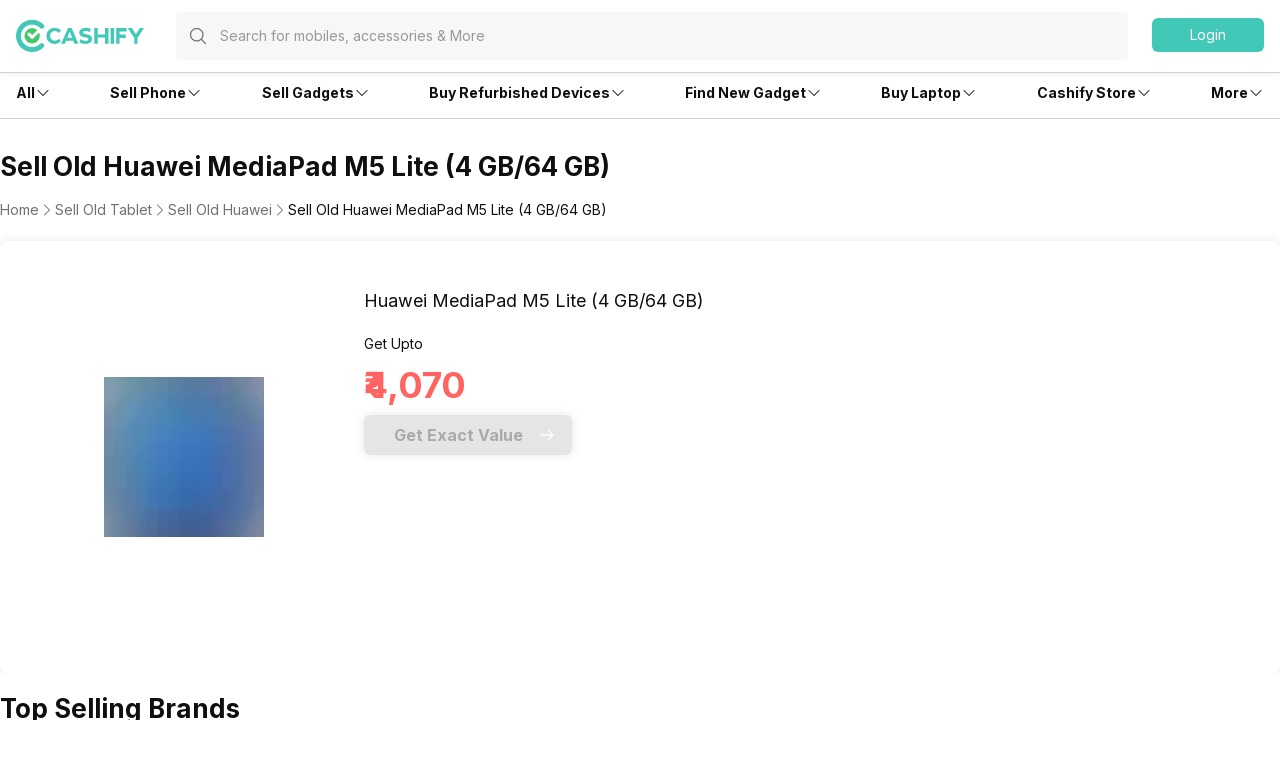

--- FILE ---
content_type: text/html; charset=utf-8
request_url: https://www.cashify.in/sell-old-tablet/used-huawei-mediapad-m5-lite-64gb
body_size: 134220
content:
<!DOCTYPE html><html lang="en" class="__variable_1fe321"><head><meta charSet="utf-8"/><meta name="viewport" content="width=device-width, initial-scale=1, minimum-scale=1, maximum-scale=1, user-scalable=no"/><link rel="stylesheet" href="/sell_/_next/static/css/98e1067ea97c74eb.css" data-precedence="next"/><link rel="stylesheet" href="/sell_/_next/static/css/8a8b15259df9b65a.css" data-precedence="next"/><link rel="preload" as="script" fetchPriority="low" href="/sell_/_next/static/chunks/webpack-7ae6f4341033c6db.js"/><script src="/sell_/_next/static/chunks/4bd1b696-d15476529f079c12.js" async=""></script><script src="/sell_/_next/static/chunks/223-455a86c49448db11.js" async=""></script><script src="/sell_/_next/static/chunks/main-app-a7f0edcacda8194c.js" async=""></script><script src="/sell_/_next/static/chunks/2177-72369a1e546013bc.js" async=""></script><script src="/sell_/_next/static/chunks/4130-ea050b6a33f1cff5.js" async=""></script><script src="/sell_/_next/static/chunks/3390-0088efca7b86454b.js" async=""></script><script src="/sell_/_next/static/chunks/7083-1946157e9959fa23.js" async=""></script><script src="/sell_/_next/static/chunks/app/layout-b51b3983aaa14599.js" async=""></script><script src="/sell_/_next/static/chunks/4922-d2c9f67841f920f2.js" async=""></script><script src="/sell_/_next/static/chunks/9955-023e0b5a6c5abea2.js" async=""></script><script src="/sell_/_next/static/chunks/465-aad949fc77d42551.js" async=""></script><script src="/sell_/_next/static/chunks/app/error-513606043dc58785.js" async=""></script><script src="/sell_/_next/static/chunks/app/not-found-bb73174646af2a16.js" async=""></script><script src="/sell_/_next/static/chunks/app/sell/layout-bd754da934ee594d.js" async=""></script><script src="/sell_/_next/static/chunks/app/global-error-8727d26a4091b443.js" async=""></script><script src="/sell_/_next/static/chunks/897-c2a99c321362a2fb.js" async=""></script><script src="/sell_/_next/static/chunks/4105-1789944250346a03.js" async=""></script><script src="/sell_/_next/static/chunks/4995-36b81ac2941a57f8.js" async=""></script><script src="/sell_/_next/static/chunks/1222-cde3b291d0e4b1db.js" async=""></script><script src="/sell_/_next/static/chunks/498-8619b963b29645d8.js" async=""></script><script src="/sell_/_next/static/chunks/9054-2f3b48b8cc2e4dcf.js" async=""></script><script src="/sell_/_next/static/chunks/5932-93ede6ba80b2194a.js" async=""></script><script src="/sell_/_next/static/chunks/1854-69fde26c2b8038f7.js" async=""></script><script src="/sell_/_next/static/chunks/6965-0b3b837461c0a011.js" async=""></script><script src="/sell_/_next/static/chunks/app/sell/product/%5Bslug%5D/page-75f8d204066782d5.js" async=""></script><link rel="preload" href="https://cdnjs.cloudflare.com/polyfill/v3/polyfill.min.js?version=4.8.0&amp;features=es2017,es2018,es2019,es2020,es2021,es2022,es6" as="script"/><link rel="preload" href="https://cdn.jsdelivr.net/npm/gumlet.js@2.1/dist/gumlet.min.js" as="script"/><meta name="next-size-adjust" content=""/><meta name="theme-color" content="#42c8b7"/><title>Sell Old Huawei MediaPad M5 Lite (4 GB/64 GB) Online &amp; Get Instant Cash At Doorstep | Cashify.in</title><meta name="description" content="India&#x27;s most trusted platform to sell old Huawei MediaPad M5 Lite (4 GB/64 GB), sell your used Huawei MediaPad M5 Lite (4 GB/64 GB) at Cashify and get instant cash at your doorstep. Visit the website to know more!"/><meta name="keywords" content="sell old Huawei MediaPad M5 Lite (4 GB/64 GB), sell used Huawei MediaPad M5 Lite (4 GB/64 GB), sell Huawei MediaPad M5 Lite (4 GB/64 GB)"/><meta name="robots" content="index, follow, notranslate"/><meta name="googlebot" content="max-image-preview:large"/><meta name="name" content="@reglobe/lego-sell"/><meta name="version" content="3.0.4"/><meta name="app_env" content="prod"/><link rel="canonical" href="https://www.cashify.in/sell-old-tablet/used-huawei-mediapad-m5-lite-64gb"/><meta name="apple-itunes-app" content="app-id=1133551195"/><meta name="mobile-web-app-capable" content="yes"/><meta name="apple-mobile-web-app-title" content="Sell Old Huawei MediaPad M5 Lite (4 GB/64 GB) Online &amp; Get Instant Cash At Doorstep | Cashify.in"/><meta name="apple-mobile-web-app-status-bar-style" content="black-translucent"/><meta property="og:title" content="Sell Old Huawei MediaPad M5 Lite (4 GB/64 GB) Online &amp; Get Instant Cash At Doorstep | Cashify.in"/><meta property="og:description" content="India&#x27;s most trusted platform to sell old Huawei MediaPad M5 Lite (4 GB/64 GB), sell your used Huawei MediaPad M5 Lite (4 GB/64 GB) at Cashify and get instant cash at your doorstep. Visit the website to know more!"/><meta property="og:type" content="website"/><meta name="twitter:card" content="summary"/><meta name="twitter:title" content="Sell Old Huawei MediaPad M5 Lite (4 GB/64 GB) Online &amp; Get Instant Cash At Doorstep | Cashify.in"/><meta name="twitter:description" content="India&#x27;s most trusted platform to sell old Huawei MediaPad M5 Lite (4 GB/64 GB), sell your used Huawei MediaPad M5 Lite (4 GB/64 GB) at Cashify and get instant cash at your doorstep. Visit the website to know more!"/><link rel="icon" href="/favicon.ico" type="image/x-icon" sizes="48x48"/><meta name="sentry-trace" content="569ff2a6582fa921ef6f19c36bfd69b9-9ef25f8cf16171fd-0"/><meta name="baggage" content="sentry-environment=prod,sentry-release=6166b9b1ad7b800577485b5904bf0d39fe6ac5b7,sentry-public_key=3a8b709b39bafb0d79172129914ece72,sentry-trace_id=569ff2a6582fa921ef6f19c36bfd69b9,sentry-sampled=false,sentry-sample_rand=0.791062510603529,sentry-sample_rate=0.01"/><script src="/sell_/_next/static/chunks/polyfills-42372ed130431b0a.js" noModule=""></script></head><body id="__csh"><div hidden=""><!--$--><!--/$--></div><div class="fixed native:absolute overflow-y-auto scrollbar-hide z-50 top-0 max-h-screen-90 flex-col left-0 right-0 sm:left-auto items-center flex" style="pointer-events:none" data-test-id="lego-snackbar"><div class="relative min-w-full sm:min-w-48 max-w-full flex-col-reverse flex flex-col"></div></div><main class="sell-theme"><!--$--><!--/$--><div class="flex-row flex-wrap bg-surface w-full h-dvh flex"><div class="sticky top-0 left-0 right-0 w-full z-20 flex flex-col"><div class="min-w-0 flex sm:flex basis-full md:basis-full z-20"><header class="w-full bg-surface fixed inset-x-0 top-0 flex flex-col w-full bg-surface justify-center items-center z-10 shadow-sm"><div class="max-w-screen-xl w-full px-4 flex h-16 sm:h-auto flex-row"><div class="items-center justify-center w-full sm:py-3 gap-4 relative flex flex-row"><div class="flex-1 items-center my-0 flex flex-row"><div class="flex cursor-pointer flex-col"><a href="/"><div class="w-24 h-6 sm:w-40 sm:h-9 flex flex-col"><svg viewBox="0 0 130 33" fill="none" xmlns="http://www.w3.org/2000/svg" class="h-6 sm:h-10 w-20 sm:w-32"><g clip-path="url(#cashify-logo_svg__clip0_3017_1986)"><path d="M45.6928 10.8814L43.579 13.454C43.0673 12.8374 42.4342 12.3326 41.7191 11.971C41.0024 11.6107 40.2182 11.4041 39.4169 11.3648C38.1291 11.4018 36.9064 11.9394 36.0086 12.8634C35.1108 13.7874 34.6086 15.025 34.6086 16.3134C34.6086 17.6017 35.1108 18.8393 36.0086 19.7633C36.9064 20.6873 38.1291 21.225 39.4169 21.262C40.9939 21.1881 42.483 20.514 43.579 19.3776L45.7092 21.6963C44.0132 23.462 41.692 24.4916 39.2448 24.5638C37.6367 24.6137 36.05 24.1858 34.685 23.3342C33.32 22.4825 32.2382 21.2454 31.5761 19.7791C31.1356 18.8042 30.8933 17.7515 30.8633 16.6821V16.3544C30.8668 15.2825 31.0812 14.2219 31.4942 13.2328C31.9046 12.2435 32.5092 11.3464 33.2721 10.5946C34.0342 9.8407 34.9358 9.24239 35.9266 8.83308C36.9163 8.42478 37.9776 8.21864 39.0482 8.2268C39.1629 8.2268 39.2776 8.2268 39.3923 8.23499C41.759 8.25294 44.0231 9.20391 45.6928 10.8814Z" fill="#42C8B7"></path><path d="M50.8466 21.3045L49.5931 24.4179H45.8652L52.813 8.35938H56.5408L63.3657 24.4179H59.5068L58.2532 21.3045H50.8466ZM54.5663 12.1446L52.0346 18.3877H57.0816L54.5663 12.1446Z" fill="#42C8B7"></path><path d="M76.1801 9.34938L75.115 12.4873C73.5155 11.7139 71.754 11.3346 69.9779 11.3813C68.7736 11.5124 68.0034 12.0285 68.0935 12.897C68.4049 15.8383 76.7127 13.2903 77.3026 19.0418C77.6385 22.1716 75.1068 24.1461 71.5838 24.523C69.0174 24.785 66.4392 24.1542 64.2837 22.7369L65.4062 19.6399C67.1148 20.8843 69.1931 21.5165 71.3052 21.4342C72.78 21.2785 73.6075 20.6313 73.5092 19.6481C73.1896 16.6412 64.8982 19.304 64.2919 13.6344C63.9806 10.7422 66.2665 8.64477 69.9534 8.25151C72.0908 8.02859 74.2479 8.40892 76.1801 9.34938Z" fill="#42C8B7"></path><path d="M90.3539 24.4179V18.0928H83.1112V24.4179H79.498V8.35938H83.1112V15.0531H90.3539V8.35938H93.9671V24.4179H90.3539Z" fill="#42C8B7"></path><path d="M99.6199 8.375H96.1133V24.4007H99.6199V8.375Z" fill="#42C8B7"></path><path d="M101.727 24.3921H105.233V18.4521H111.485V14.9291H105.233V11.9058H112.337V8.38281H101.727V24.3921Z" fill="#42C8B7"></path><path d="M125.806 8.375L121.75 14.6263L117.637 8.375H113.418L120.005 18.346V24.4007H123.512V18.3378L130.001 8.375H125.806Z" fill="#42C8B7"></path><path d="M16.3534 32.7745C7.34102 32.7745 0 25.4253 0 16.3883C0 7.3513 7.33283 0.00208389 16.3534 0.00208389C18.5137 -0.00662432 20.6537 0.419695 22.6457 1.25563C24.6388 2.09076 26.4462 3.31332 27.9631 4.8524C28.1927 5.08153 28.3739 5.35461 28.4956 5.65533C28.6185 5.95433 28.6825 6.27426 28.6841 6.59753C28.6839 6.92218 28.6194 7.24357 28.4942 7.54312C28.3691 7.84266 28.1857 8.11442 27.9549 8.34267C27.7258 8.57235 27.4527 8.75347 27.152 8.87522C26.8529 8.99811 26.533 9.0621 26.2097 9.06366C25.8851 9.0635 25.5637 8.99898 25.2642 8.87381C24.9646 8.74865 24.6929 8.56534 24.4646 8.33447C23.4063 7.26072 22.1447 6.40849 20.7535 5.82753C19.3623 5.24657 17.8693 4.9485 16.3616 4.95072C10.0693 4.95072 4.94864 10.0796 4.94864 16.3883C4.94864 22.697 10.0693 27.8259 16.3616 27.8259C17.8693 27.8281 19.3623 27.53 20.7535 26.9491C22.1447 26.3681 23.4063 25.5159 24.4646 24.4421C24.693 24.2112 24.9647 24.0275 25.2641 23.9018C25.5636 23.776 25.8849 23.7106 26.2097 23.7093C26.5345 23.708 26.8564 23.7708 27.1569 23.8942C27.4573 24.0175 27.7305 24.1989 27.9607 24.4281C28.1909 24.6572 28.3736 24.9295 28.4984 25.2294C28.6231 25.5293 28.6874 25.8508 28.6877 26.1756C28.6879 26.5004 28.624 26.8221 28.4997 27.1221C28.3753 27.4222 28.193 27.6948 27.9631 27.9242C26.4482 29.4648 24.641 30.6874 22.6474 31.5203C20.6538 32.3531 18.514 32.7796 16.3534 32.7745Z" fill="#42C8B7"></path><path fill-rule="evenodd" clip-rule="evenodd" d="M21.3678 15.1596L19.8603 16.6753L17.2877 19.2561C16.6486 19.8952 16.239 19.9525 15.5999 19.3053C15.264 18.9694 14.9281 18.6253 14.5922 18.2893C13.7646 17.4618 12.9126 16.6016 12.0769 15.7659C11.7795 15.4644 11.6119 15.0586 11.6099 14.6352C11.6101 14.4266 11.6515 14.2201 11.7316 14.0275C11.8118 13.8349 11.9291 13.66 12.0769 13.5128C12.355 13.2352 12.7251 13.0691 13.1174 13.0457H13.2157C13.4187 13.0454 13.6196 13.0872 13.8056 13.1686C13.9926 13.2505 14.1622 13.3673 14.3054 13.5128C14.6495 13.8487 14.9936 14.1928 15.3295 14.5369L16.4192 15.6348L20.8845 11.1449L21.0647 10.9483C21.1958 10.8172 21.3351 10.6861 21.4662 10.5469L21.4989 10.5141C20.0638 9.25218 18.2123 8.56621 16.3014 8.58841C14.3905 8.61062 12.5555 9.33942 11.1501 10.6343C9.74463 11.9292 8.8683 13.6986 8.69 15.6013C8.51171 17.504 9.04407 19.4053 10.1845 20.9388C11.3249 22.4722 12.9926 23.5293 14.8661 23.9061C16.7396 24.2829 18.6862 23.9529 20.3308 22.9795C21.9754 22.0062 23.2015 20.4586 23.7727 18.6349C24.3439 16.8112 24.2198 14.8407 23.4243 13.1031C22.7361 13.7995 22.0479 14.4795 21.3678 15.1596Z" fill="#42C86B"></path></g><defs><clipPath id="cashify-logo_svg__clip0_3017_1986"><rect width="130" height="32.7727" fill="white"></rect></clipPath></defs></svg></div></a></div><div class="sm:w-full flex flex-col"><div class="flex-1 h-12 flex flex-col" id="lego-select"><div class="visible flex flex-col"><div class=" flex flex-col" style="pointer-events:none"><div class="h-12 justify-center rounded bg-surface sm:bg-surface-light sm:px-0 flex flex-col"><div class="flex flex-row items-center relative w-full px-0 py-2"><div class="px-2 flex flex-row justify-center items-center"><div class="flex justify-center items-center p-2 sm:hidden hidden flex-col"><svg xmlns="http://www.w3.org/2000/svg" fill="none" viewBox="0 0 24 24" stroke-width="1.5" stroke="currentColor" class="w-5 h-5 sm:w-6 sm:h-6 text-primary-text-dark"><path stroke-linecap="round" stroke-linejoin="round" d="M10.5 19.5 3 12m0 0 7.5-7.5M3 12h18"></path></svg></div><svg xmlns="http://www.w3.org/2000/svg" fill="none" viewBox="0 0 24 24" stroke-width="1.5" stroke="currentColor" class="w-5 h-5 text-secondary-text-dark mx-1 flex-shrink-0"><path stroke-linecap="round" stroke-linejoin="round" d="m21 21-5.197-5.197m0 0A7.5 7.5 0 1 0 5.196 5.196a7.5 7.5 0 0 0 10.607 10.607Z"></path></svg></div><input type="text" class="peer p-0 flex-1 bg-transparent placeholder:text-secondary-text-dark/70 flex-1 web:body4 native:text-sm  sm:w-full placeholder:text-secondary-text-dark/70 placeholder:text-xs sm:placeholder:text-md text-primary-text-dark text-secondary-text-dark/70 focus:outline-none" disabled="" placeholder="Search for mobiles, accessories &amp; More" autoComplete="off" value=""/></div></div></div></div></div></div></div><div class="flex items-center justify-end flex-col"><div class="flex flex-row justify-between"><div class="hidden sm:block flex flex-col" id="login-view"><span class="body5 flex flex-row text-primary-text-dark items-center justify-center ps-5 ml-1 cursor-pointer"><div class="flex-col w-28 h-9 flex" id="lego-ripple"><div class="relative overflow-hidden flex flex-col"><button type="button" role="button" class="flex flex-row justify-center items-center rounded-md bg-cta"><span class="inherit text-cta-text body4 py-1.5 px-4">Login</span></button></div></div></span></div></div></div></div></div><span class="border-surface-border border-b border-t-0 border-solid w-full my-1 my-0 sm:my-0 flex flex-col"></span></header><div class="w-full h-16 flex flex-col"></div></div></div><div class="min-w-0 flex flex-row flex-wrap sm:flex md:flex-wrap content-start basis-full md:basis-full"><div class="min-w-0 hidden sm:flex basis-0 md:basis-full z-10"><div class="hidden sm:flex flex-col items-center bg-surface shadow-bottom1 w-full flex"><div class="flex flex-row w-full max-w-screen-xl justify-between px-4" id="navigation_nodes"><div class="relative flex flex-row items-center cursor-pointer group/navigation"><span><span class="flex flex-col items-center justify-center w-full h-full no-underline"><div class="h-full flex flex-row items-center justify-center py-4 w-fit border-t-4 border-solid border-transparent text-primary-text-dark transition-font duration-300 ease-in-out transition-border duration-800 hover:text-primary hover:border-primary-border hover:font-medium"><div class="inherit subtitle5 text-inherit">All</div><svg xmlns="http://www.w3.org/2000/svg" viewBox="0 0 24 24" fill="currentColor" class="w-4 h-4 group-hover/navigation:rotate-180 group-hover/navigation:text-inherit transition-all duration-300"><path fill-rule="evenodd" d="M12.53 16.28a.75.75 0 0 1-1.06 0l-7.5-7.5a.75.75 0 0 1 1.06-1.06L12 14.69l6.97-6.97a.75.75 0 1 1 1.06 1.06l-7.5 7.5Z" clip-rule="evenodd"></path></svg></div></span></span><div class="hidden sm:hidden absolute top-9 pt-4 my-0 mx-auto z-10 group-hover/navigation:sm:block  flex flex-col"><div class="relative pt-2 flex flex-col"><section class=" flex flex-col"><div class="flex flex-col bg-surface shadow-md w-64 rounded-md pb-2.5"><span class="group/link flex flex-row items-center px-2.5 py-1 rounded no-underline relative"><span class="w-full flex flex-col"><span class="group-hover/link:font-medium group-hover/link:bg-surface-light group-hover/link:text-link-text subtitle5 text-inherit flex flex-row items-center justify-between w-full rounded-md py-3 px-2.5">Sell</span></span></span><span class="group/link flex flex-row items-center px-2.5 py-1 rounded no-underline relative"><a target="_self" rel="" class="w-full" href="/sell-old-mobile-phone"><span class="group-hover/link:font-medium group-hover/link:bg-surface-light group-hover/link:text-link-text subtitle8 text-inherit flex flex-row items-center justify-between w-full rounded-md py-2.5 px-4">Phone<svg xmlns="http://www.w3.org/2000/svg" viewBox="0 0 24 24" fill="currentColor" class="h-4 w-4"><path fill-rule="evenodd" d="M16.28 11.47a.75.75 0 0 1 0 1.06l-7.5 7.5a.75.75 0 0 1-1.06-1.06L14.69 12 7.72 5.03a.75.75 0 0 1 1.06-1.06l7.5 7.5Z" clip-rule="evenodd"></path></svg></span></a><div class="hidden absolute left-64 top-0 group-hover/link:block flex flex-col"><div class="flex flex-col bg-surface shadow-md rounded-md w-64 min-w-fit pb-1"><div class="inherit caption3 text-secondary-text-dark mb-0.5 mt-3 ml-4">More in <!-- -->Sell</div><div class="inherit subtitle5 text-primary-text-dark mt-3 ml-4">Top Brands</div><div class="mt-3 flex flex-col"><div class="px-2.5 text-link-text flex flex-col"><span><a target="_self" rel="" class="rounded flex no-underline w-full" href="/sell-old-mobile-phone/sell-apple"><div class="inherit subtitle8 w-full text-primary-text-dark hover:bg-surface-light hover:font-medium hover:text-link-text py-2.5 px-4">Apple</div></a></span></div><div class="px-2.5 text-link-text flex flex-col"><span><a target="_self" rel="" class="rounded flex no-underline w-full" href="/sell-old-mobile-phone/sell-xiaomi"><div class="inherit subtitle8 w-full text-primary-text-dark hover:bg-surface-light hover:font-medium hover:text-link-text py-2.5 px-4">Xiaomi</div></a></span></div><div class="px-2.5 text-link-text flex flex-col"><span><a target="_self" rel="" class="rounded flex no-underline w-full" href="/sell-old-mobile-phone/sell-samsung"><div class="inherit subtitle8 w-full text-primary-text-dark hover:bg-surface-light hover:font-medium hover:text-link-text py-2.5 px-4">Samsung</div></a></span></div><div class="px-2.5 text-link-text flex flex-col"><span><a target="_self" rel="" class="rounded flex no-underline w-full" href="/sell-old-mobile-phone/sell-oneplus"><div class="inherit subtitle8 w-full text-primary-text-dark hover:bg-surface-light hover:font-medium hover:text-link-text py-2.5 px-4">Oneplus</div></a></span></div><div class="px-2.5 text-link-text flex flex-col"><span><a target="_self" rel="" class="rounded flex no-underline w-full" href="/sell-old-mobile-phone/sell-nokia"><div class="inherit subtitle8 w-full text-primary-text-dark hover:bg-surface-light hover:font-medium hover:text-link-text py-2.5 px-4">Nokia</div></a></span></div><div class="px-2.5 text-link-text flex flex-col"><span><a target="_self" rel="" class="rounded flex no-underline w-full" href="/sell-old-mobile-phone/sell-poco"><div class="inherit subtitle8 w-full text-primary-text-dark hover:bg-surface-light hover:font-medium hover:text-link-text py-2.5 px-4">Poco</div></a></span></div><div class="px-2.5 text-link-text flex flex-col"><span><a target="_self" rel="" class="rounded flex no-underline w-full" href="/sell-old-mobile-phone?brand=1"><div class="inherit subtitle8 w-full text-primary-text-dark hover:bg-surface-light hover:font-medium hover:text-link-text py-2.5 px-4">More Phone Brands</div></a></span></div></div><div class="inherit subtitle5 text-primary-text-dark mt-3 ml-4">Top Selling Phones</div><div class="mt-3 flex flex-col"><div class="px-2.5 text-link-text flex flex-col"><span><a target="_self" rel="" class="rounded flex no-underline w-full" href="/sell-old-mobile-phone/used-apple-iphone-12"><div class="inherit subtitle8 w-full text-primary-text-dark hover:bg-surface-light hover:font-medium hover:text-link-text py-2.5 px-4">Apple iPhone 12</div></a></span></div><div class="px-2.5 text-link-text flex flex-col"><span><a target="_self" rel="" class="rounded flex no-underline w-full" href="/sell-old-mobile-phone/used-apple-iphone-11"><div class="inherit subtitle8 w-full text-primary-text-dark hover:bg-surface-light hover:font-medium hover:text-link-text py-2.5 px-4">Apple iPhone 11</div></a></span></div><div class="px-2.5 text-link-text flex flex-col"><span><a target="_self" rel="" class="rounded flex no-underline w-full" href="/sell-old-mobile-phone/used-samsung-galaxy-note-20-8-gb-256-gb"><div class="inherit subtitle8 w-full text-primary-text-dark hover:bg-surface-light hover:font-medium hover:text-link-text py-2.5 px-4">Samsung Galaxy Note 20</div></a></span></div><div class="px-2.5 text-link-text flex flex-col"><span><a target="_self" rel="" class="rounded flex no-underline w-full" href="/sell-old-mobile-phone/used-oneplus-9-pro-5g"><div class="inherit subtitle8 w-full text-primary-text-dark hover:bg-surface-light hover:font-medium hover:text-link-text py-2.5 px-4">One Plus 9 Pro</div></a></span></div><div class="px-2.5 text-link-text flex flex-col"><span><a target="_self" rel="" class="rounded flex no-underline w-full" href="/sell-old-mobile-phone/used-redmi-note-4"><div class="inherit subtitle8 w-full text-primary-text-dark hover:bg-surface-light hover:font-medium hover:text-link-text py-2.5 px-4">Xiaomi Redmi Note 4</div></a></span></div><div class="px-2.5 text-link-text flex flex-col"><span><a target="_self" rel="" class="rounded flex no-underline w-full" href="/sell-old-mobile-phone/used-iphone-6"><div class="inherit subtitle8 w-full text-primary-text-dark hover:bg-surface-light hover:font-medium hover:text-link-text py-2.5 px-4">Apple iPhone 6</div></a></span></div></div></div></div></span><span class="group/link flex flex-row items-center px-2.5 py-1 rounded no-underline relative"><a target="_self" rel="" class="w-full" href="/sell-old-laptop"><span class="group-hover/link:font-medium group-hover/link:bg-surface-light group-hover/link:text-link-text subtitle8 text-inherit flex flex-row items-center justify-between w-full rounded-md py-2.5 px-4">Laptop<svg xmlns="http://www.w3.org/2000/svg" viewBox="0 0 24 24" fill="currentColor" class="h-4 w-4"><path fill-rule="evenodd" d="M16.28 11.47a.75.75 0 0 1 0 1.06l-7.5 7.5a.75.75 0 0 1-1.06-1.06L14.69 12 7.72 5.03a.75.75 0 0 1 1.06-1.06l7.5 7.5Z" clip-rule="evenodd"></path></svg></span></a><div class="hidden absolute left-64 top-0 group-hover/link:block flex flex-col"><div class="flex flex-col bg-surface shadow-md rounded-md w-64 min-w-fit pb-1"><div class="inherit caption3 text-secondary-text-dark mb-0.5 mt-3 ml-4">More in <!-- -->Sell</div><div class="inherit subtitle5 text-primary-text-dark mt-3 ml-4">Top Brands</div><div class="mt-3 flex flex-col"><div class="px-2.5 text-link-text flex flex-col"><span><a target="_self" rel="" class="rounded flex no-underline w-full" href="/sell-old-laptop/sell-apple"><div class="inherit subtitle8 w-full text-primary-text-dark hover:bg-surface-light hover:font-medium hover:text-link-text py-2.5 px-4">Apple</div></a></span></div><div class="px-2.5 text-link-text flex flex-col"><span><a target="_self" rel="" class="rounded flex no-underline w-full" href="/sell-old-laptop/sell-hp-compaq"><div class="inherit subtitle8 w-full text-primary-text-dark hover:bg-surface-light hover:font-medium hover:text-link-text py-2.5 px-4">HP</div></a></span></div><div class="px-2.5 text-link-text flex flex-col"><span><a target="_self" rel="" class="rounded flex no-underline w-full" href="/sell-old-laptop/sell-samsung"><div class="inherit subtitle8 w-full text-primary-text-dark hover:bg-surface-light hover:font-medium hover:text-link-text py-2.5 px-4">Samsung</div></a></span></div><div class="px-2.5 text-link-text flex flex-col"><span><a target="_self" rel="" class="rounded flex no-underline w-full" href="/sell-old-laptop/sell-lenovo"><div class="inherit subtitle8 w-full text-primary-text-dark hover:bg-surface-light hover:font-medium hover:text-link-text py-2.5 px-4">Lenovo</div></a></span></div><div class="px-2.5 text-link-text flex flex-col"><span><a target="_self" rel="" class="rounded flex no-underline w-full" href="/sell-old-laptop/sell-dell"><div class="inherit subtitle8 w-full text-primary-text-dark hover:bg-surface-light hover:font-medium hover:text-link-text py-2.5 px-4">Dell</div></a></span></div><div class="px-2.5 text-link-text flex flex-col"><span><a target="_self" rel="" class="rounded flex no-underline w-full" href="/sell-old-laptop/sell-honor"><div class="inherit subtitle8 w-full text-primary-text-dark hover:bg-surface-light hover:font-medium hover:text-link-text py-2.5 px-4">Honor</div></a></span></div><div class="px-2.5 text-link-text flex flex-col"><a target="_self" rel="" class="rounded flex no-underline w-full" href="/sell-old-laptop?brand=1"><div class="inherit subtitle8 w-full text-primary-text-dark hover:bg-surface-light hover:font-medium hover:text-link-text py-2.5 px-4">More Laptop Brands</div></a></div></div><div class="inherit subtitle5 text-primary-text-dark mt-3 ml-4">Top Selling Models</div><div class="mt-3 flex flex-col"><div class="px-2.5 text-link-text flex flex-col"><a target="_self" rel="" class="rounded flex no-underline w-full" href="/sell-old-laptop/used-pavilion-series"><div class="inherit subtitle8 w-full text-primary-text-dark hover:bg-surface-light hover:font-medium hover:text-link-text py-2.5 px-4">Pavilion Series</div></a></div><div class="px-2.5 text-link-text flex flex-col"><a target="_self" rel="" class="rounded flex no-underline w-full" href="/sell-old-laptop/used-vostro-series"><div class="inherit subtitle8 w-full text-primary-text-dark hover:bg-surface-light hover:font-medium hover:text-link-text py-2.5 px-4">Vostro Series</div></a></div><div class="px-2.5 text-link-text flex flex-col"><a target="_self" rel="" class="rounded flex no-underline w-full" href="/sell-old-laptop/used-inspiron-series"><div class="inherit subtitle8 w-full text-primary-text-dark hover:bg-surface-light hover:font-medium hover:text-link-text py-2.5 px-4">Inspiron Series</div></a></div></div></div></div></span><span class="group/link flex flex-row items-center px-2.5 py-1 rounded no-underline relative"><a target="_self" rel="" class="w-full" href="/sell-old-smart-watch"><span class="group-hover/link:font-medium group-hover/link:bg-surface-light group-hover/link:text-link-text subtitle8 text-inherit flex flex-row items-center justify-between w-full rounded-md py-2.5 px-4">Smartwatch<svg xmlns="http://www.w3.org/2000/svg" viewBox="0 0 24 24" fill="currentColor" class="h-4 w-4"><path fill-rule="evenodd" d="M16.28 11.47a.75.75 0 0 1 0 1.06l-7.5 7.5a.75.75 0 0 1-1.06-1.06L14.69 12 7.72 5.03a.75.75 0 0 1 1.06-1.06l7.5 7.5Z" clip-rule="evenodd"></path></svg></span></a><div class="hidden absolute left-64 top-0 group-hover/link:block flex flex-col"><div class="flex flex-col bg-surface shadow-md rounded-md w-64 min-w-fit pb-1"><div class="inherit caption3 text-secondary-text-dark mb-0.5 mt-3 ml-4">More in <!-- -->Sell</div><div class="inherit subtitle5 text-primary-text-dark mt-3 ml-4">Top Brands</div><div class="mt-3 flex flex-col"><div class="px-2.5 text-link-text flex flex-col"><span><a target="_self" rel="" class="rounded flex no-underline w-full" href="/sell-old-smart-watch/sell-apple"><div class="inherit subtitle8 w-full text-primary-text-dark hover:bg-surface-light hover:font-medium hover:text-link-text py-2.5 px-4">Apple</div></a></span></div><div class="px-2.5 text-link-text flex flex-col"><span><a target="_self" rel="" class="rounded flex no-underline w-full" href="/sell-old-smart-watch/sell-xiaomi"><div class="inherit subtitle8 w-full text-primary-text-dark hover:bg-surface-light hover:font-medium hover:text-link-text py-2.5 px-4">Xiaomi</div></a></span></div><div class="px-2.5 text-link-text flex flex-col"><span><a target="_self" rel="" class="rounded flex no-underline w-full" href="/sell-old-smart-watch/sell-samsung"><div class="inherit subtitle8 w-full text-primary-text-dark hover:bg-surface-light hover:font-medium hover:text-link-text py-2.5 px-4">Samsung</div></a></span></div><div class="px-2.5 text-link-text flex flex-col"><span><a target="_self" rel="" class="rounded flex no-underline w-full" href="/sell-old-smart-watch/sell-oneplus"><div class="inherit subtitle8 w-full text-primary-text-dark hover:bg-surface-light hover:font-medium hover:text-link-text py-2.5 px-4">OnePlus</div></a></span></div><div class="px-2.5 text-link-text flex flex-col"><a target="_self" rel="" class="rounded flex no-underline w-full" href="/sell-old-smart-watch"><div class="inherit subtitle8 w-full text-primary-text-dark hover:bg-surface-light hover:font-medium hover:text-link-text py-2.5 px-4">More Smartwatch Brands</div></a></div></div></div></div></span><span class="group/link flex flex-row items-center px-2.5 py-1 rounded no-underline relative"><a target="_self" rel="" class="w-full" href="/sell-old-tablet"><span class="group-hover/link:font-medium group-hover/link:bg-surface-light group-hover/link:text-link-text subtitle8 text-inherit flex flex-row items-center justify-between w-full rounded-md py-2.5 px-4">Tablet<svg xmlns="http://www.w3.org/2000/svg" viewBox="0 0 24 24" fill="currentColor" class="h-4 w-4"><path fill-rule="evenodd" d="M16.28 11.47a.75.75 0 0 1 0 1.06l-7.5 7.5a.75.75 0 0 1-1.06-1.06L14.69 12 7.72 5.03a.75.75 0 0 1 1.06-1.06l7.5 7.5Z" clip-rule="evenodd"></path></svg></span></a><div class="hidden absolute left-64 top-0 group-hover/link:block flex flex-col"><div class="flex flex-col bg-surface shadow-md rounded-md w-64 min-w-fit pb-1"><div class="inherit caption3 text-secondary-text-dark mb-0.5 mt-3 ml-4">More in <!-- -->Sell</div><div class="inherit subtitle5 text-primary-text-dark mt-3 ml-4">Top Brands</div><div class="mt-3 flex flex-col"><div class="px-2.5 text-link-text flex flex-col"><span><a target="_self" rel="" class="rounded flex no-underline w-full" href="/sell-old-tablet/sell-apple"><div class="inherit subtitle8 w-full text-primary-text-dark hover:bg-surface-light hover:font-medium hover:text-link-text py-2.5 px-4">Apple</div></a></span></div><div class="px-2.5 text-link-text flex flex-col"><span><a target="_self" rel="" class="rounded flex no-underline w-full" href="/sell-old-tablet/sell-lenovo"><div class="inherit subtitle8 w-full text-primary-text-dark hover:bg-surface-light hover:font-medium hover:text-link-text py-2.5 px-4">Lenovo</div></a></span></div><div class="px-2.5 text-link-text flex flex-col"><span><a target="_self" rel="" class="rounded flex no-underline w-full" href="/sell-old-tablet/sell-samsung"><div class="inherit subtitle8 w-full text-primary-text-dark hover:bg-surface-light hover:font-medium hover:text-link-text py-2.5 px-4">Samsung</div></a></span></div><div class="px-2.5 text-link-text flex flex-col"><span><a target="_self" rel="" class="rounded flex no-underline w-full" href="/sell-old-tablet/sell-honor"><div class="inherit subtitle8 w-full text-primary-text-dark hover:bg-surface-light hover:font-medium hover:text-link-text py-2.5 px-4">Honor</div></a></span></div><div class="px-2.5 text-link-text flex flex-col"><a target="_self" rel="" class="rounded flex no-underline w-full" href="/sell-old-tablet"><div class="inherit subtitle8 w-full text-primary-text-dark hover:bg-surface-light hover:font-medium hover:text-link-text py-2.5 px-4">More Tablet Brands</div></a></div></div></div></div></span><span class="group/link flex flex-row items-center px-2.5 py-1 rounded no-underline relative"><span class="w-full flex flex-col"><span class="group-hover/link:font-medium group-hover/link:bg-surface-light group-hover/link:text-link-text subtitle8 text-inherit flex flex-row items-center justify-between w-full rounded-md py-2.5 px-4">More<svg xmlns="http://www.w3.org/2000/svg" viewBox="0 0 24 24" fill="currentColor" class="h-4 w-4"><path fill-rule="evenodd" d="M16.28 11.47a.75.75 0 0 1 0 1.06l-7.5 7.5a.75.75 0 0 1-1.06-1.06L14.69 12 7.72 5.03a.75.75 0 0 1 1.06-1.06l7.5 7.5Z" clip-rule="evenodd"></path></svg></span></span><div class="hidden absolute left-64 top-0 group-hover/link:block flex flex-col"><div class="flex flex-col bg-surface shadow-md rounded-md w-64 min-w-fit pb-1"><div class="inherit caption3 text-secondary-text-dark mb-0.5 mt-3 ml-4">More in <!-- -->Sell</div><div class="mt-3 flex flex-col"><div class="px-2.5 text-link-text flex flex-col"><span><a target="_self" rel="" class="rounded flex no-underline w-full" href="/sell-old-smart-speaker"><div class="inherit subtitle8 w-full text-primary-text-dark hover:bg-surface-light hover:font-medium hover:text-link-text py-2.5 px-4">Smart Speaker</div></a></span></div><div class="px-2.5 text-link-text flex flex-col"><span><a target="_self" rel="" class="rounded flex no-underline w-full" href="/sell-old-television"><div class="inherit subtitle8 w-full text-primary-text-dark hover:bg-surface-light hover:font-medium hover:text-link-text py-2.5 px-4">TV</div></a></span></div><div class="px-2.5 text-link-text flex flex-col"><span><a target="_self" rel="" class="rounded flex no-underline w-full" href="/sell-old-dslr-camera"><div class="inherit subtitle8 w-full text-primary-text-dark hover:bg-surface-light hover:font-medium hover:text-link-text py-2.5 px-4">DSLR Camera</div></a></span></div><div class="px-2.5 text-link-text flex flex-col"><span><a target="_self" rel="" class="rounded flex no-underline w-full" href="/sell-old-earbuds"><div class="inherit subtitle8 w-full text-primary-text-dark hover:bg-surface-light hover:font-medium hover:text-link-text py-2.5 px-4">Earbuds</div></a></span></div><div class="px-2.5 text-link-text flex flex-col"><span><a target="_self" rel="" class="rounded flex no-underline w-full" href="/sell-old-imac"><div class="inherit subtitle8 w-full text-primary-text-dark hover:bg-surface-light hover:font-medium hover:text-link-text py-2.5 px-4">iMac</div></a></span></div><div class="px-2.5 text-link-text flex flex-col"><span><a target="_self" rel="" class="rounded flex no-underline w-full" href="/sell-old-gaming-consoles"><div class="inherit subtitle8 w-full text-primary-text-dark hover:bg-surface-light hover:font-medium hover:text-link-text py-2.5 px-4">Gaming Consoles</div></a></span></div><div class="px-2.5 text-link-text flex flex-col"><span><a target="_self" rel="" class="rounded flex no-underline w-full" href="/sell-old-air-conditioner"><div class="inherit subtitle8 w-full text-primary-text-dark hover:bg-surface-light hover:font-medium hover:text-link-text py-2.5 px-4">AC</div></a></span></div></div></div></div></span><span class="group/link flex flex-row items-center px-2.5 py-1 rounded no-underline relative"><a href="/repair" target="_self" rel="" class="w-full"><span class="group-hover/link:font-medium group-hover/link:bg-surface-light group-hover/link:text-link-text subtitle5 text-inherit flex flex-row items-center justify-between w-full rounded-md py-3 px-2.5">Repair<svg xmlns="http://www.w3.org/2000/svg" viewBox="0 0 24 24" fill="currentColor" class="h-4 w-4"><path fill-rule="evenodd" d="M16.28 11.47a.75.75 0 0 1 0 1.06l-7.5 7.5a.75.75 0 0 1-1.06-1.06L14.69 12 7.72 5.03a.75.75 0 0 1 1.06-1.06l7.5 7.5Z" clip-rule="evenodd"></path></svg></span></a><div class="hidden absolute left-64 top-0 group-hover/link:block flex flex-col"><div class="flex flex-col bg-surface shadow-md rounded-md w-64 min-w-fit pb-1"><div class="inherit caption3 text-secondary-text-dark mb-0.5 mt-3 ml-4">More in <!-- -->Repair</div><div class="mt-3 flex flex-col"><div class="px-2.5 text-link-text flex flex-col"><a href="/screen-repair" target="_self" rel="" class="rounded flex no-underline w-full"><div class="inherit subtitle8 w-full text-primary-text-dark hover:bg-surface-light hover:font-medium hover:text-link-text py-2.5 px-4">Screen</div></a></div><div class="px-2.5 text-link-text flex flex-col"><a href="/battery-repair" target="_self" rel="" class="rounded flex no-underline w-full"><div class="inherit subtitle8 w-full text-primary-text-dark hover:bg-surface-light hover:font-medium hover:text-link-text py-2.5 px-4">Battery</div></a></div><div class="px-2.5 text-link-text flex flex-col"><a href="/mic-repair" target="_self" rel="" class="rounded flex no-underline w-full"><div class="inherit subtitle8 w-full text-primary-text-dark hover:bg-surface-light hover:font-medium hover:text-link-text py-2.5 px-4">Mic</div></a></div><div class="px-2.5 text-link-text flex flex-col"><a href="/back-panel-repair" target="_self" rel="" class="rounded flex no-underline w-full"><div class="inherit subtitle8 w-full text-primary-text-dark hover:bg-surface-light hover:font-medium hover:text-link-text py-2.5 px-4">Back Panel</div></a></div><div class="px-2.5 text-link-text flex flex-col"><a href="/proximity-sensor-repair" target="_self" rel="" class="rounded flex no-underline w-full"><div class="inherit subtitle8 w-full text-primary-text-dark hover:bg-surface-light hover:font-medium hover:text-link-text py-2.5 px-4">Proximity Sensor</div></a></div><div class="px-2.5 text-link-text flex flex-col"><a href="/charging-jack-repair" target="_self" rel="" class="rounded flex no-underline w-full"><div class="inherit subtitle8 w-full text-primary-text-dark hover:bg-surface-light hover:font-medium hover:text-link-text py-2.5 px-4">Charging Jack</div></a></div><div class="px-2.5 text-link-text flex flex-col"><a href="/aux-jack-repair" target="_self" rel="" class="rounded flex no-underline w-full"><div class="inherit subtitle8 w-full text-primary-text-dark hover:bg-surface-light hover:font-medium hover:text-link-text py-2.5 px-4">Aux Jack</div></a></div><div class="px-2.5 text-link-text flex flex-col"><a href="/repair" target="_self" rel="" class="rounded flex no-underline w-full"><div class="inherit subtitle8 w-full text-primary-text-dark hover:bg-surface-light hover:font-medium hover:text-link-text py-2.5 px-4">More in Repair</div></a></div></div><div class="inherit subtitle5 text-primary-text-dark mt-3 ml-4">Top Repaired Phones</div><div class="mt-3 flex flex-col"><div class="px-2.5 text-link-text flex flex-col"><a href="/charging-jack-repair/xiaomi/redmi-note-4" target="_self" rel="" class="rounded flex no-underline w-full"><div class="inherit subtitle8 w-full text-primary-text-dark hover:bg-surface-light hover:font-medium hover:text-link-text py-2.5 px-4">Xiaomi Redmi Note 4</div></a></div><div class="px-2.5 text-link-text flex flex-col"><a href="/screen-repair/xiaomi/redmi-note-3" target="_self" rel="" class="rounded flex no-underline w-full"><div class="inherit subtitle8 w-full text-primary-text-dark hover:bg-surface-light hover:font-medium hover:text-link-text py-2.5 px-4">Xiaomi Redmi Note 3</div></a></div><div class="px-2.5 text-link-text flex flex-col"><a href="/screen-repair/apple/iphone-6" target="_self" rel="" class="rounded flex no-underline w-full"><div class="inherit subtitle8 w-full text-primary-text-dark hover:bg-surface-light hover:font-medium hover:text-link-text py-2.5 px-4">Apple iPhone 6</div></a></div><div class="px-2.5 text-link-text flex flex-col"><a href="/screen-repair/xiaomi/xiaomi-redmi-note-4-4-gb-64-gb" target="_self" rel="" class="rounded flex no-underline w-full"><div class="inherit subtitle8 w-full text-primary-text-dark hover:bg-surface-light hover:font-medium hover:text-link-text py-2.5 px-4">Redmi Note 4</div></a></div></div></div></div></span><span class="group/link flex flex-row items-center px-2.5 py-1 rounded no-underline relative"><a target="_self" rel="" class="w-full" href="/sell-old-mobile-phone"><span class="group-hover/link:font-medium group-hover/link:bg-surface-light group-hover/link:text-link-text subtitle5 text-inherit flex flex-row items-center justify-between w-full rounded-md py-3 px-2.5">Sell Gadgets<svg xmlns="http://www.w3.org/2000/svg" viewBox="0 0 24 24" fill="currentColor" class="h-4 w-4"><path fill-rule="evenodd" d="M16.28 11.47a.75.75 0 0 1 0 1.06l-7.5 7.5a.75.75 0 0 1-1.06-1.06L14.69 12 7.72 5.03a.75.75 0 0 1 1.06-1.06l7.5 7.5Z" clip-rule="evenodd"></path></svg></span></a><div class="hidden absolute left-64 top-0 group-hover/link:block flex flex-col"><div class="flex flex-col bg-surface shadow-md rounded-md w-64 min-w-fit pb-1"><div class="inherit caption3 text-secondary-text-dark mb-0.5 mt-3 ml-4">More in <!-- -->Sell Gadgets</div><div class="mt-3 flex flex-col"><div class="px-2.5 text-link-text flex flex-col"><span><a target="_self" rel="" class="rounded flex no-underline w-full" href="/sell-old-mobile-phone"><div class="inherit subtitle8 w-full text-primary-text-dark hover:bg-surface-light hover:font-medium hover:text-link-text py-2.5 px-4">Phone</div></a></span></div><div class="px-2.5 text-link-text flex flex-col"><span><a target="_self" rel="" class="rounded flex no-underline w-full" href="/sell-old-laptop"><div class="inherit subtitle8 w-full text-primary-text-dark hover:bg-surface-light hover:font-medium hover:text-link-text py-2.5 px-4">Laptop</div></a></span></div><div class="px-2.5 text-link-text flex flex-col"><span><a target="_self" rel="" class="rounded flex no-underline w-full" href="/sell-old-television"><div class="inherit subtitle8 w-full text-primary-text-dark hover:bg-surface-light hover:font-medium hover:text-link-text py-2.5 px-4">TV</div></a></span></div><div class="px-2.5 text-link-text flex flex-col"><span><a target="_self" rel="" class="rounded flex no-underline w-full" href="/sell-old-smart-speaker"><div class="inherit subtitle8 w-full text-primary-text-dark hover:bg-surface-light hover:font-medium hover:text-link-text py-2.5 px-4">Smart Speaker</div></a></span></div><div class="px-2.5 text-link-text flex flex-col"><span><a target="_self" rel="" class="rounded flex no-underline w-full" href="/sell-old-tablet"><div class="inherit subtitle8 w-full text-primary-text-dark hover:bg-surface-light hover:font-medium hover:text-link-text py-2.5 px-4">Tablet</div></a></span></div><div class="px-2.5 text-link-text flex flex-col"><span><a target="_self" rel="" class="rounded flex no-underline w-full" href="/sell-old-gaming-consoles"><div class="inherit subtitle8 w-full text-primary-text-dark hover:bg-surface-light hover:font-medium hover:text-link-text py-2.5 px-4">Gaming Consoles</div></a></span></div><div class="px-2.5 text-link-text flex flex-col"><span><a target="_self" rel="" class="rounded flex no-underline w-full" href="/sell-old-imac"><div class="inherit subtitle8 w-full text-primary-text-dark hover:bg-surface-light hover:font-medium hover:text-link-text py-2.5 px-4">iMac</div></a></span></div><div class="px-2.5 text-link-text flex flex-col"><span><a target="_self" rel="" class="rounded flex no-underline w-full" href="/sell-old-smart-watch"><div class="inherit subtitle8 w-full text-primary-text-dark hover:bg-surface-light hover:font-medium hover:text-link-text py-2.5 px-4">Smartwatch</div></a></span></div><div class="px-2.5 text-link-text flex flex-col"><span><a target="_self" rel="" class="rounded flex no-underline w-full" href="/sell-old-dslr-camera"><div class="inherit subtitle8 w-full text-primary-text-dark hover:bg-surface-light hover:font-medium hover:text-link-text py-2.5 px-4">DSLR Camera</div></a></span></div><div class="px-2.5 text-link-text flex flex-col"><span><a target="_self" rel="" class="rounded flex no-underline w-full" href="/sell-old-earbuds"><div class="inherit subtitle8 w-full text-primary-text-dark hover:bg-surface-light hover:font-medium hover:text-link-text py-2.5 px-4">Earbuds</div></a></span></div><div class="px-2.5 text-link-text flex flex-col"><span><a target="_self" rel="" class="rounded flex no-underline w-full" href="/sell-old-air-conditioner"><div class="inherit subtitle8 w-full text-primary-text-dark hover:bg-surface-light hover:font-medium hover:text-link-text py-2.5 px-4">AC</div></a></span></div></div></div></div></span><span class="group/link flex flex-row items-center px-2.5 py-1 rounded no-underline relative"><a href="/buy-refurbished-gadgets" target="_self" rel="" class="w-full"><span class="group-hover/link:font-medium group-hover/link:bg-surface-light group-hover/link:text-link-text subtitle5 text-inherit flex flex-row items-center justify-between w-full rounded-md py-3 px-2.5">Buy Gadgets<svg xmlns="http://www.w3.org/2000/svg" viewBox="0 0 24 24" fill="currentColor" class="h-4 w-4"><path fill-rule="evenodd" d="M16.28 11.47a.75.75 0 0 1 0 1.06l-7.5 7.5a.75.75 0 0 1-1.06-1.06L14.69 12 7.72 5.03a.75.75 0 0 1 1.06-1.06l7.5 7.5Z" clip-rule="evenodd"></path></svg></span></a><div class="hidden absolute left-64 top-0 group-hover/link:block flex flex-col"><div class="flex flex-col bg-surface shadow-md rounded-md w-64 min-w-fit pb-1"><div class="inherit caption3 text-secondary-text-dark mb-0.5 mt-3 ml-4">More in <!-- -->Buy Gadgets</div><div class="mt-3 flex flex-col"><div class="px-2.5 text-link-text flex flex-col"><a href="/buy-refurbished-mobile-phones" target="_self" rel="" class="rounded flex no-underline w-full"><div class="inherit subtitle8 w-full text-primary-text-dark hover:bg-surface-light hover:font-medium hover:text-link-text py-2.5 px-4">Refurbished Phones</div></a></div><div class="px-2.5 text-link-text flex flex-col"><a href="/buy-refurbished-laptops" target="_self" rel="" class="rounded flex no-underline w-full"><div class="inherit subtitle8 w-full text-primary-text-dark hover:bg-surface-light hover:font-medium hover:text-link-text py-2.5 px-4">Refurbished Laptops</div></a></div><div class="px-2.5 text-link-text flex flex-col"><a href="/buy-refurbished-smart-watches" target="_self" rel="" class="rounded flex no-underline w-full"><div class="inherit subtitle8 w-full text-primary-text-dark hover:bg-surface-light hover:font-medium hover:text-link-text py-2.5 px-4">Refurbished Smart Watches</div></a></div><div class="px-2.5 text-link-text flex flex-col"><a href="/buy-refurbished-tablets" target="_self" rel="" class="rounded flex no-underline w-full"><div class="inherit subtitle8 w-full text-primary-text-dark hover:bg-surface-light hover:font-medium hover:text-link-text py-2.5 px-4">Refurbished Tablets</div></a></div><div class="px-2.5 text-link-text flex flex-col"><a href="/buy-refurbished-gaming-consoles" target="_self" rel="" class="rounded flex no-underline w-full"><div class="inherit subtitle8 w-full text-primary-text-dark hover:bg-surface-light hover:font-medium hover:text-link-text py-2.5 px-4">Refurbished Gaming Consoles</div></a></div><div class="px-2.5 text-link-text flex flex-col"><a href="/buy-refurbished-dslr-cameras" target="_self" rel="" class="rounded flex no-underline w-full"><div class="inherit subtitle8 w-full text-primary-text-dark hover:bg-surface-light hover:font-medium hover:text-link-text py-2.5 px-4">Refurbished Cameras</div></a></div><div class="px-2.5 text-link-text flex flex-col"><a href="/buy-openbox-audio-devices" target="_self" rel="" class="rounded flex no-underline w-full"><div class="inherit subtitle8 w-full text-primary-text-dark hover:bg-surface-light hover:font-medium hover:text-link-text py-2.5 px-4">Speakers</div></a></div><div class="px-2.5 text-link-text flex flex-col"><a href="/buy-refurbished-amazon-devices" target="_self" rel="" class="rounded flex no-underline w-full"><div class="inherit subtitle8 w-full text-primary-text-dark hover:bg-surface-light hover:font-medium hover:text-link-text py-2.5 px-4">Amazon Devices</div></a></div></div></div></div></span><span class="group/link flex flex-row items-center px-2.5 py-1 rounded no-underline relative"><a href="/recycle-old-mobile-phone" target="_self" rel="" class="w-full"><span class="group-hover/link:font-medium group-hover/link:bg-surface-light group-hover/link:text-link-text subtitle5 text-inherit flex flex-row items-center justify-between w-full rounded-md py-3 px-2.5">Recycle<svg xmlns="http://www.w3.org/2000/svg" viewBox="0 0 24 24" fill="currentColor" class="h-4 w-4"><path fill-rule="evenodd" d="M16.28 11.47a.75.75 0 0 1 0 1.06l-7.5 7.5a.75.75 0 0 1-1.06-1.06L14.69 12 7.72 5.03a.75.75 0 0 1 1.06-1.06l7.5 7.5Z" clip-rule="evenodd"></path></svg></span></a><div class="hidden absolute left-64 top-0 group-hover/link:block flex flex-col"><div class="flex flex-col bg-surface shadow-md rounded-md w-64 min-w-fit pb-1"><div class="inherit caption3 text-secondary-text-dark mb-0.5 mt-3 ml-4">More in <!-- -->Recycle</div><div class="inherit subtitle5 text-primary-text-dark mt-3 ml-4">Top Brands</div><div class="mt-3 flex flex-col"><div class="px-2.5 text-link-text flex flex-col"><span><a href="/recycle-old-mobile-phone/recycle-apple" target="_self" rel="" class="rounded flex no-underline w-full"><div class="inherit subtitle8 w-full text-primary-text-dark hover:bg-surface-light hover:font-medium hover:text-link-text py-2.5 px-4">Apple</div></a></span></div><div class="px-2.5 text-link-text flex flex-col"><span><a href="/recycle-old-mobile-phone/recycle-xiaomi" target="_self" rel="" class="rounded flex no-underline w-full"><div class="inherit subtitle8 w-full text-primary-text-dark hover:bg-surface-light hover:font-medium hover:text-link-text py-2.5 px-4">Xiaomi</div></a></span></div><div class="px-2.5 text-link-text flex flex-col"><span><a href="/recycle-old-mobile-phone/recycle-samsung" target="_self" rel="" class="rounded flex no-underline w-full"><div class="inherit subtitle8 w-full text-primary-text-dark hover:bg-surface-light hover:font-medium hover:text-link-text py-2.5 px-4">Samsung</div></a></span></div><div class="px-2.5 text-link-text flex flex-col"><span><a href="/recycle-old-mobile-phone/recycle-realme" target="_self" rel="" class="rounded flex no-underline w-full"><div class="inherit subtitle8 w-full text-primary-text-dark hover:bg-surface-light hover:font-medium hover:text-link-text py-2.5 px-4">Realme</div></a></span></div><div class="px-2.5 text-link-text flex flex-col"><span><a href="/recycle-old-mobile-phone/recycle-oneplus" target="_self" rel="" class="rounded flex no-underline w-full"><div class="inherit subtitle8 w-full text-primary-text-dark hover:bg-surface-light hover:font-medium hover:text-link-text py-2.5 px-4">One Plus</div></a></span></div><div class="px-2.5 text-link-text flex flex-col"><span><a href="/recycle-old-mobile-phone/recycle-poco" target="_self" rel="" class="rounded flex no-underline w-full"><div class="inherit subtitle8 w-full text-primary-text-dark hover:bg-surface-light hover:font-medium hover:text-link-text py-2.5 px-4">Poco</div></a></span></div><div class="px-2.5 text-link-text flex flex-col"><a href="/recycle-old-mobile-phone" target="_self" rel="" class="rounded flex no-underline w-full"><div class="inherit subtitle8 w-full text-primary-text-dark hover:bg-surface-light hover:font-medium hover:text-link-text py-2.5 px-4">Other Brands</div></a></div></div><div class="inherit subtitle5 text-primary-text-dark mt-3 ml-4">Top Recycled Phones</div><div class="mt-3 flex flex-col"><div class="px-2.5 text-link-text flex flex-col"><span><a href="/recycle-old-mobile-phone/reuse-redmi-note-4" target="_self" rel="" class="rounded flex no-underline w-full"><div class="inherit subtitle8 w-full text-primary-text-dark hover:bg-surface-light hover:font-medium hover:text-link-text py-2.5 px-4">Xiaomi Redmi Note 4</div></a></span></div><div class="px-2.5 text-link-text flex flex-col"><span><a href="/recycle-old-mobile-phone/reuse-redmi-note-3" target="_self" rel="" class="rounded flex no-underline w-full"><div class="inherit subtitle8 w-full text-primary-text-dark hover:bg-surface-light hover:font-medium hover:text-link-text py-2.5 px-4">Xiaomi Redmi Note 3</div></a></span></div><div class="px-2.5 text-link-text flex flex-col"><span><a href="/recycle-old-mobile-phone/reuse-iphone-6" target="_self" rel="" class="rounded flex no-underline w-full"><div class="inherit subtitle8 w-full text-primary-text-dark hover:bg-surface-light hover:font-medium hover:text-link-text py-2.5 px-4">Apple iPhone 6</div></a></span></div><div class="px-2.5 text-link-text flex flex-col"><span><a href="/recycle-old-mobile-phone/reuse-xiaomi-redmi-note-4-4-gb-64-gb" target="_self" rel="" class="rounded flex no-underline w-full"><div class="inherit subtitle8 w-full text-primary-text-dark hover:bg-surface-light hover:font-medium hover:text-link-text py-2.5 px-4">Redmi Note 4</div></a></span></div></div></div></div></span><span class="group/link flex flex-row items-center px-2.5 py-1 rounded no-underline relative"><a href="/find-new-phone" target="_self" rel="" class="w-full"><span class="group-hover/link:font-medium group-hover/link:bg-surface-light group-hover/link:text-link-text subtitle5 text-inherit flex flex-row items-center justify-between w-full rounded-md py-3 px-2.5">Find New Phone<svg xmlns="http://www.w3.org/2000/svg" viewBox="0 0 24 24" fill="currentColor" class="h-4 w-4"><path fill-rule="evenodd" d="M16.28 11.47a.75.75 0 0 1 0 1.06l-7.5 7.5a.75.75 0 0 1-1.06-1.06L14.69 12 7.72 5.03a.75.75 0 0 1 1.06-1.06l7.5 7.5Z" clip-rule="evenodd"></path></svg></span></a><div class="hidden absolute left-64 top-0 group-hover/link:block flex flex-col"><div class="flex flex-col bg-surface shadow-md rounded-md w-64 min-w-fit pb-1"><div class="inherit caption3 text-secondary-text-dark mb-0.5 mt-3 ml-4">More in <!-- -->Find New Phone</div><div class="mt-3 flex flex-col"><div class="px-2.5 text-link-text flex flex-col"><a href="/find-new-phone" target="_self" rel="" class="rounded flex no-underline w-full"><div class="inherit subtitle8 w-full text-primary-text-dark hover:bg-surface-light hover:font-medium hover:text-link-text py-2.5 px-4">Phone Finder</div></a></div><div class="px-2.5 text-link-text flex flex-col"><a href="/compare-mobile-phones" target="_self" rel="" class="rounded flex no-underline w-full"><div class="inherit subtitle8 w-full text-primary-text-dark hover:bg-surface-light hover:font-medium hover:text-link-text py-2.5 px-4">Compare Phones</div></a></div><div class="px-2.5 text-link-text flex flex-col"><a href="/new-smartphone-launches" target="_self" rel="" class="rounded flex no-underline w-full"><div class="inherit subtitle8 w-full text-primary-text-dark hover:bg-surface-light hover:font-medium hover:text-link-text py-2.5 px-4">Latest Phones</div></a></div><div class="px-2.5 text-link-text flex flex-col"><a href="/category/videos" target="_self" rel="" class="rounded flex no-underline w-full"><div class="inherit subtitle8 w-full text-primary-text-dark hover:bg-surface-light hover:font-medium hover:text-link-text py-2.5 px-4">Videos</div></a></div><div class="px-2.5 text-link-text flex flex-col"><a href="/news" target="_self" rel="" class="rounded flex no-underline w-full"><div class="inherit subtitle8 w-full text-primary-text-dark hover:bg-surface-light hover:font-medium hover:text-link-text py-2.5 px-4">News</div></a></div><div class="px-2.5 text-link-text flex flex-col"><a href="/smartphone-reviews" target="_self" rel="" class="rounded flex no-underline w-full"><div class="inherit subtitle8 w-full text-primary-text-dark hover:bg-surface-light hover:font-medium hover:text-link-text py-2.5 px-4">Reviews</div></a></div><div class="px-2.5 text-link-text flex flex-col"><a href="/articles" target="_self" rel="" class="rounded flex no-underline w-full"><div class="inherit subtitle8 w-full text-primary-text-dark hover:bg-surface-light hover:font-medium hover:text-link-text py-2.5 px-4">Articles</div></a></div><div class="px-2.5 text-link-text flex flex-col"><a href="/questions" target="_self" rel="" class="rounded flex no-underline w-full"><div class="inherit subtitle8 w-full text-primary-text-dark hover:bg-surface-light hover:font-medium hover:text-link-text py-2.5 px-4">QnA</div></a></div></div><div class="inherit subtitle5 text-primary-text-dark mt-3 ml-4">Top Selling Phones</div><div class="mt-3 flex flex-col"><div class="px-2.5 text-link-text flex flex-col"><span><a href="/apple-mobile-price-list-in-india" target="_self" rel="" class="rounded flex no-underline w-full"><div class="inherit subtitle8 w-full text-primary-text-dark hover:bg-surface-light hover:font-medium hover:text-link-text py-2.5 px-4">Apple</div></a></span></div><div class="px-2.5 text-link-text flex flex-col"><span><a href="/xiaomi-mobile-price-list-in-india" target="_self" rel="" class="rounded flex no-underline w-full"><div class="inherit subtitle8 w-full text-primary-text-dark hover:bg-surface-light hover:font-medium hover:text-link-text py-2.5 px-4">Xiaomi</div></a></span></div><div class="px-2.5 text-link-text flex flex-col"><span><a href="/samsung-mobile-price-list-in-india" target="_self" rel="" class="rounded flex no-underline w-full"><div class="inherit subtitle8 w-full text-primary-text-dark hover:bg-surface-light hover:font-medium hover:text-link-text py-2.5 px-4">Samsung</div></a></span></div><div class="px-2.5 text-link-text flex flex-col"><span><a href="/oneplus-mobile-price-list-in-india" target="_self" rel="" class="rounded flex no-underline w-full"><div class="inherit subtitle8 w-full text-primary-text-dark hover:bg-surface-light hover:font-medium hover:text-link-text py-2.5 px-4">Oneplus</div></a></span></div><div class="px-2.5 text-link-text flex flex-col"><span><a href="/google-mobile-price-list-in-india" target="_self" rel="" class="rounded flex no-underline w-full"><div class="inherit subtitle8 w-full text-primary-text-dark hover:bg-surface-light hover:font-medium hover:text-link-text py-2.5 px-4">Google</div></a></span></div><div class="px-2.5 text-link-text flex flex-col"><span><a href="/poco-mobile-price-list-in-india" target="_self" rel="" class="rounded flex no-underline w-full"><div class="inherit subtitle8 w-full text-primary-text-dark hover:bg-surface-light hover:font-medium hover:text-link-text py-2.5 px-4">Poco</div></a></span></div></div></div></div></span><span class="group/link flex flex-row items-center px-2.5 py-1 rounded no-underline relative"><a href="/offline-stores" target="_self" rel="" class="w-full"><span class="group-hover/link:font-medium group-hover/link:bg-surface-light group-hover/link:text-link-text subtitle5 text-inherit flex flex-row items-center justify-between w-full rounded-md py-3 px-2.5">Cashify Store<svg xmlns="http://www.w3.org/2000/svg" viewBox="0 0 24 24" fill="currentColor" class="h-4 w-4"><path fill-rule="evenodd" d="M16.28 11.47a.75.75 0 0 1 0 1.06l-7.5 7.5a.75.75 0 0 1-1.06-1.06L14.69 12 7.72 5.03a.75.75 0 0 1 1.06-1.06l7.5 7.5Z" clip-rule="evenodd"></path></svg></span></a><div class="hidden absolute left-64 top-0 group-hover/link:block flex flex-col"><div class="flex flex-col bg-surface shadow-md rounded-md w-64 min-w-fit pb-1"><div class="inherit caption3 text-secondary-text-dark mb-0.5 mt-3 ml-4">More in <!-- -->Cashify Store</div><div class="mt-3 flex flex-col"><div class="px-2.5 text-link-text flex flex-col"><a href="/offline-stores/cashify-store-delhi" target="_self" rel="" class="rounded flex no-underline w-full"><div class="inherit subtitle8 w-full text-primary-text-dark hover:bg-surface-light hover:font-medium hover:text-link-text py-2.5 px-4">Delhi</div></a></div><div class="px-2.5 text-link-text flex flex-col"><a href="/offline-stores/cashify-store-gurgaon" target="_self" rel="" class="rounded flex no-underline w-full"><div class="inherit subtitle8 w-full text-primary-text-dark hover:bg-surface-light hover:font-medium hover:text-link-text py-2.5 px-4">Gurgaon</div></a></div><div class="px-2.5 text-link-text flex flex-col"><a href="/offline-stores/cashify-store-noida" target="_self" rel="" class="rounded flex no-underline w-full"><div class="inherit subtitle8 w-full text-primary-text-dark hover:bg-surface-light hover:font-medium hover:text-link-text py-2.5 px-4">Noida</div></a></div><div class="px-2.5 text-link-text flex flex-col"><a href="/offline-stores/cashify-store-bengaluru" target="_self" rel="" class="rounded flex no-underline w-full"><div class="inherit subtitle8 w-full text-primary-text-dark hover:bg-surface-light hover:font-medium hover:text-link-text py-2.5 px-4">Bengaluru</div></a></div><div class="px-2.5 text-link-text flex flex-col"><a href="/offline-stores/cashify-store-chennai" target="_self" rel="" class="rounded flex no-underline w-full"><div class="inherit subtitle8 w-full text-primary-text-dark hover:bg-surface-light hover:font-medium hover:text-link-text py-2.5 px-4">Chennai</div></a></div><div class="px-2.5 text-link-text flex flex-col"><a href="/offline-stores/cashify-store-pune" target="_self" rel="" class="rounded flex no-underline w-full"><div class="inherit subtitle8 w-full text-primary-text-dark hover:bg-surface-light hover:font-medium hover:text-link-text py-2.5 px-4">Pune</div></a></div><div class="px-2.5 text-link-text flex flex-col"><a href="/offline-stores/cashify-store-agra" target="_self" rel="" class="rounded flex no-underline w-full"><div class="inherit subtitle8 w-full text-primary-text-dark hover:bg-surface-light hover:font-medium hover:text-link-text py-2.5 px-4">Agra</div></a></div><div class="px-2.5 text-link-text flex flex-col"><a href="/offline-stores/cashify-store-patna" target="_self" rel="" class="rounded flex no-underline w-full"><div class="inherit subtitle8 w-full text-primary-text-dark hover:bg-surface-light hover:font-medium hover:text-link-text py-2.5 px-4">Patna</div></a></div><div class="px-2.5 text-link-text flex flex-col"><a href="/offline-stores/cashify-store-ghaziabad" target="_self" rel="" class="rounded flex no-underline w-full"><div class="inherit subtitle8 w-full text-primary-text-dark hover:bg-surface-light hover:font-medium hover:text-link-text py-2.5 px-4">Ghaziabad</div></a></div><div class="px-2.5 text-link-text flex flex-col"><a href="/offline-stores/cashify-store-faridabad" target="_self" rel="" class="rounded flex no-underline w-full"><div class="inherit subtitle8 w-full text-primary-text-dark hover:bg-surface-light hover:font-medium hover:text-link-text py-2.5 px-4">Faridabad</div></a></div><div class="px-2.5 text-link-text flex flex-col"><a href="/offline-stores/cashify-store-meerut" target="_self" rel="" class="rounded flex no-underline w-full"><div class="inherit subtitle8 w-full text-primary-text-dark hover:bg-surface-light hover:font-medium hover:text-link-text py-2.5 px-4">Meerut</div></a></div><div class="px-2.5 text-link-text flex flex-col"><a href="/offline-stores/cashify-store-mohali" target="_self" rel="" class="rounded flex no-underline w-full"><div class="inherit subtitle8 w-full text-primary-text-dark hover:bg-surface-light hover:font-medium hover:text-link-text py-2.5 px-4">Mohali</div></a></div><div class="px-2.5 text-link-text flex flex-col"><a href="/offline-stores/cashify-store-thane" target="_self" rel="" class="rounded flex no-underline w-full"><div class="inherit subtitle8 w-full text-primary-text-dark hover:bg-surface-light hover:font-medium hover:text-link-text py-2.5 px-4">Thane</div></a></div><div class="px-2.5 text-link-text flex flex-col"><a href="/offline-stores" target="_self" rel="" class="rounded flex no-underline w-full"><div class="inherit subtitle8 w-full text-primary-text-dark hover:bg-surface-light hover:font-medium hover:text-link-text py-2.5 px-4">More Stores</div></a></div></div></div></div></span></div></section></div></div></div><div class="relative flex flex-row items-center cursor-pointer group/navigation"><span><a target="_self" class="flex flex-col items-center justify-center w-full h-full no-underline" title="Sell Phone" href="/sell-old-mobile-phone"><div class="h-full flex flex-row items-center justify-center py-4 w-fit border-t-4 border-solid border-transparent text-primary-text-dark transition-font duration-300 ease-in-out transition-border duration-800 hover:text-primary hover:border-primary-border hover:font-medium"><div class="inherit subtitle5 text-inherit">Sell Phone</div><svg xmlns="http://www.w3.org/2000/svg" viewBox="0 0 24 24" fill="currentColor" class="w-4 h-4 group-hover/navigation:rotate-180 group-hover/navigation:text-inherit transition-all duration-300"><path fill-rule="evenodd" d="M12.53 16.28a.75.75 0 0 1-1.06 0l-7.5-7.5a.75.75 0 0 1 1.06-1.06L12 14.69l6.97-6.97a.75.75 0 1 1 1.06 1.06l-7.5 7.5Z" clip-rule="evenodd"></path></svg></div></a></span><div class="hidden sm:hidden absolute top-9 pt-4 my-0 mx-auto z-10 group-hover/navigation:sm:block  flex flex-col"><div class="relative pt-2 flex flex-col"><div class="flex flex-col bg-surface shadow-md rounded-md w-64 min-w-fit pb-1"><div class="inherit subtitle5 text-primary-text-dark mt-3 ml-4">Top Brands</div><div class="mt-3 flex flex-col"><div class="px-2.5 text-link-text flex flex-col"><span><a target="_self" rel="" class="rounded flex no-underline w-full" href="/sell-old-mobile-phone/sell-apple"><div class="inherit subtitle8 w-full text-primary-text-dark hover:bg-surface-light hover:font-medium hover:text-link-text py-2.5 px-4">Apple</div></a></span></div><div class="px-2.5 text-link-text flex flex-col"><span><a target="_self" rel="" class="rounded flex no-underline w-full" href="/sell-old-mobile-phone/sell-xiaomi"><div class="inherit subtitle8 w-full text-primary-text-dark hover:bg-surface-light hover:font-medium hover:text-link-text py-2.5 px-4">Xiaomi</div></a></span></div><div class="px-2.5 text-link-text flex flex-col"><span><a target="_self" rel="" class="rounded flex no-underline w-full" href="/sell-old-mobile-phone/sell-samsung"><div class="inherit subtitle8 w-full text-primary-text-dark hover:bg-surface-light hover:font-medium hover:text-link-text py-2.5 px-4">Samsung</div></a></span></div><div class="px-2.5 text-link-text flex flex-col"><span><a target="_self" rel="" class="rounded flex no-underline w-full" href="/sell-old-mobile-phone/sell-oneplus"><div class="inherit subtitle8 w-full text-primary-text-dark hover:bg-surface-light hover:font-medium hover:text-link-text py-2.5 px-4">Oneplus</div></a></span></div><div class="px-2.5 text-link-text flex flex-col"><span><a target="_self" rel="" class="rounded flex no-underline w-full" href="/sell-old-mobile-phone/sell-nokia"><div class="inherit subtitle8 w-full text-primary-text-dark hover:bg-surface-light hover:font-medium hover:text-link-text py-2.5 px-4">Nokia</div></a></span></div><div class="px-2.5 text-link-text flex flex-col"><span><a target="_self" rel="" class="rounded flex no-underline w-full" href="/sell-old-mobile-phone/sell-poco"><div class="inherit subtitle8 w-full text-primary-text-dark hover:bg-surface-light hover:font-medium hover:text-link-text py-2.5 px-4">Poco</div></a></span></div><div class="px-2.5 text-link-text flex flex-col"><a target="_self" rel="" class="rounded flex no-underline w-full" href="/sell-old-mobile-phone?brand=1"><div class="inherit subtitle8 w-full text-primary-text-dark hover:bg-surface-light hover:font-medium hover:text-link-text py-2.5 px-4">More Phone Brands</div></a></div></div><div class="inherit subtitle5 text-primary-text-dark mt-3 ml-4">Top Selling Phones</div><div class="mt-3 flex flex-col"><div class="px-2.5 text-link-text flex flex-col"><span><a target="_self" rel="" class="rounded flex no-underline w-full" href="/sell-old-mobile-phone/used-apple-iphone-12"><div class="inherit subtitle8 w-full text-primary-text-dark hover:bg-surface-light hover:font-medium hover:text-link-text py-2.5 px-4">Apple iPhone 12</div></a></span></div><div class="px-2.5 text-link-text flex flex-col"><span><a target="_self" rel="" class="rounded flex no-underline w-full" href="/sell-old-mobile-phone/used-samsung-galaxy-note-20-8-gb-256-gb"><div class="inherit subtitle8 w-full text-primary-text-dark hover:bg-surface-light hover:font-medium hover:text-link-text py-2.5 px-4">Samsung Galaxy Note 20</div></a></span></div><div class="px-2.5 text-link-text flex flex-col"><span><a target="_self" rel="" class="rounded flex no-underline w-full" href="/sell-old-mobile-phone/used-apple-iphone-11"><div class="inherit subtitle8 w-full text-primary-text-dark hover:bg-surface-light hover:font-medium hover:text-link-text py-2.5 px-4">Apple iPhone 11</div></a></span></div><div class="px-2.5 text-link-text flex flex-col"><span><a target="_self" rel="" class="rounded flex no-underline w-full" href="/sell-old-mobile-phone/used-oneplus-9-pro-5g"><div class="inherit subtitle8 w-full text-primary-text-dark hover:bg-surface-light hover:font-medium hover:text-link-text py-2.5 px-4">One Plus 9 Pro</div></a></span></div><div class="px-2.5 text-link-text flex flex-col"><span><a target="_self" rel="" class="rounded flex no-underline w-full" href="/sell-old-mobile-phone/used-redmi-note-4"><div class="inherit subtitle8 w-full text-primary-text-dark hover:bg-surface-light hover:font-medium hover:text-link-text py-2.5 px-4">Xiaomi Redmi Note 4</div></a></span></div><div class="px-2.5 text-link-text flex flex-col"><span><a target="_self" rel="" class="rounded flex no-underline w-full" href="/sell-old-mobile-phone/used-iphone-6"><div class="inherit subtitle8 w-full text-primary-text-dark hover:bg-surface-light hover:font-medium hover:text-link-text py-2.5 px-4">Apple iPhone 6</div></a></span></div></div></div></div></div></div><div class="relative flex flex-row items-center cursor-pointer group/navigation"><span><span class="flex flex-col items-center justify-center w-full h-full no-underline"><div class="h-full flex flex-row items-center justify-center py-4 w-fit border-t-4 border-solid border-transparent text-primary-text-dark transition-font duration-300 ease-in-out transition-border duration-800 hover:text-primary hover:border-primary-border hover:font-medium"><div class="inherit subtitle5 text-inherit">Sell Gadgets</div><svg xmlns="http://www.w3.org/2000/svg" viewBox="0 0 24 24" fill="currentColor" class="w-4 h-4 group-hover/navigation:rotate-180 group-hover/navigation:text-inherit transition-all duration-300"><path fill-rule="evenodd" d="M12.53 16.28a.75.75 0 0 1-1.06 0l-7.5-7.5a.75.75 0 0 1 1.06-1.06L12 14.69l6.97-6.97a.75.75 0 1 1 1.06 1.06l-7.5 7.5Z" clip-rule="evenodd"></path></svg></div></span></span><div class="hidden sm:hidden absolute top-9 pt-4 my-0 mx-auto z-10 group-hover/navigation:sm:block  flex flex-col"><div class="relative pt-2 flex flex-col"><section class=" flex flex-col"><div class="flex flex-col bg-surface shadow-md w-64 rounded-md pb-2.5"><span class="group/link flex flex-row items-center px-2.5 py-1 rounded no-underline relative"><a target="_self" rel="" class="w-full" href="/sell-old-mobile-phone"><span class="group-hover/link:font-medium group-hover/link:bg-surface-light group-hover/link:text-link-text subtitle5 text-inherit flex flex-row items-center justify-between w-full rounded-md py-3 px-2.5">Phone<svg xmlns="http://www.w3.org/2000/svg" viewBox="0 0 24 24" fill="currentColor" class="h-4 w-4"><path fill-rule="evenodd" d="M16.28 11.47a.75.75 0 0 1 0 1.06l-7.5 7.5a.75.75 0 0 1-1.06-1.06L14.69 12 7.72 5.03a.75.75 0 0 1 1.06-1.06l7.5 7.5Z" clip-rule="evenodd"></path></svg></span></a><div class="hidden absolute left-64 top-0 group-hover/link:block flex flex-col"><div class="flex flex-col bg-surface shadow-md rounded-md w-64 min-w-fit pb-1"><div class="inherit caption3 text-secondary-text-dark mb-0.5 mt-3 ml-4">More in <!-- -->Phone</div><div class="inherit subtitle5 text-primary-text-dark mt-3 ml-4">Top Brands</div><div class="mt-3 flex flex-col"><div class="px-2.5 text-link-text flex flex-col"><span><a target="_self" rel="" class="rounded flex no-underline w-full" href="/sell-old-mobile-phone/sell-apple"><div class="inherit subtitle8 w-full text-primary-text-dark hover:bg-surface-light hover:font-medium hover:text-link-text py-2.5 px-4">Apple</div></a></span></div><div class="px-2.5 text-link-text flex flex-col"><span><a target="_self" rel="" class="rounded flex no-underline w-full" href="/sell-old-mobile-phone/sell-xiaomi"><div class="inherit subtitle8 w-full text-primary-text-dark hover:bg-surface-light hover:font-medium hover:text-link-text py-2.5 px-4">Xiaomi</div></a></span></div><div class="px-2.5 text-link-text flex flex-col"><span><a target="_self" rel="" class="rounded flex no-underline w-full" href="/sell-old-mobile-phone/sell-samsung"><div class="inherit subtitle8 w-full text-primary-text-dark hover:bg-surface-light hover:font-medium hover:text-link-text py-2.5 px-4">Samsung</div></a></span></div><div class="px-2.5 text-link-text flex flex-col"><span><a target="_self" rel="" class="rounded flex no-underline w-full" href="/sell-old-mobile-phone/sell-oneplus"><div class="inherit subtitle8 w-full text-primary-text-dark hover:bg-surface-light hover:font-medium hover:text-link-text py-2.5 px-4">Oneplus</div></a></span></div><div class="px-2.5 text-link-text flex flex-col"><span><a target="_self" rel="" class="rounded flex no-underline w-full" href="/sell-old-mobile-phone/sell-nokia"><div class="inherit subtitle8 w-full text-primary-text-dark hover:bg-surface-light hover:font-medium hover:text-link-text py-2.5 px-4">Nokia</div></a></span></div><div class="px-2.5 text-link-text flex flex-col"><span><a target="_self" rel="" class="rounded flex no-underline w-full" href="/sell-old-mobile-phone/sell-poco"><div class="inherit subtitle8 w-full text-primary-text-dark hover:bg-surface-light hover:font-medium hover:text-link-text py-2.5 px-4">Poco</div></a></span></div><div class="px-2.5 text-link-text flex flex-col"><a target="_self" rel="" class="rounded flex no-underline w-full" href="/sell-old-mobile-phone?brand=1"><div class="inherit subtitle8 w-full text-primary-text-dark hover:bg-surface-light hover:font-medium hover:text-link-text py-2.5 px-4">More Phone Brands</div></a></div></div><div class="inherit subtitle5 text-primary-text-dark mt-3 ml-4">Top Selling Phones</div><div class="mt-3 flex flex-col"><div class="px-2.5 text-link-text flex flex-col"><span><a target="_self" rel="" class="rounded flex no-underline w-full" href="/sell-old-mobile-phone/used-apple-iphone-11"><div class="inherit subtitle8 w-full text-primary-text-dark hover:bg-surface-light hover:font-medium hover:text-link-text py-2.5 px-4">Apple iPhone 11</div></a></span></div><div class="px-2.5 text-link-text flex flex-col"><span><a target="_self" rel="" class="rounded flex no-underline w-full" href="/sell-old-mobile-phone/used-samsung-galaxy-note-20-8-gb-256-gb"><div class="inherit subtitle8 w-full text-primary-text-dark hover:bg-surface-light hover:font-medium hover:text-link-text py-2.5 px-4">Samsung Galaxy Note 20</div></a></span></div><div class="px-2.5 text-link-text flex flex-col"><span><a target="_self" rel="" class="rounded flex no-underline w-full" href="/sell-old-mobile-phone/used-oneplus-9-pro-5g"><div class="inherit subtitle8 w-full text-primary-text-dark hover:bg-surface-light hover:font-medium hover:text-link-text py-2.5 px-4">One Plus 9 Pro</div></a></span></div><div class="px-2.5 text-link-text flex flex-col"><span><a target="_self" rel="" class="rounded flex no-underline w-full" href="/sell-old-mobile-phone/used-redmi-note-4"><div class="inherit subtitle8 w-full text-primary-text-dark hover:bg-surface-light hover:font-medium hover:text-link-text py-2.5 px-4">Xiaomi Redmi Note 4</div></a></span></div><div class="px-2.5 text-link-text flex flex-col"><span><a target="_self" rel="" class="rounded flex no-underline w-full" href="/sell-old-mobile-phone/used-iphone-6"><div class="inherit subtitle8 w-full text-primary-text-dark hover:bg-surface-light hover:font-medium hover:text-link-text py-2.5 px-4">Apple iPhone 6</div></a></span></div></div></div></div></span><span class="group/link flex flex-row items-center px-2.5 py-1 rounded no-underline relative"><a target="_self" rel="" class="w-full" href="/sell-old-laptop"><span class="group-hover/link:font-medium group-hover/link:bg-surface-light group-hover/link:text-link-text subtitle5 text-inherit flex flex-row items-center justify-between w-full rounded-md py-3 px-2.5">Laptop<svg xmlns="http://www.w3.org/2000/svg" viewBox="0 0 24 24" fill="currentColor" class="h-4 w-4"><path fill-rule="evenodd" d="M16.28 11.47a.75.75 0 0 1 0 1.06l-7.5 7.5a.75.75 0 0 1-1.06-1.06L14.69 12 7.72 5.03a.75.75 0 0 1 1.06-1.06l7.5 7.5Z" clip-rule="evenodd"></path></svg></span></a><div class="hidden absolute left-64 top-0 group-hover/link:block flex flex-col"><div class="flex flex-col bg-surface shadow-md rounded-md w-64 min-w-fit pb-1"><div class="inherit caption3 text-secondary-text-dark mb-0.5 mt-3 ml-4">More in <!-- -->Laptop</div><div class="inherit subtitle5 text-primary-text-dark mt-3 ml-4">Top Brands</div><div class="mt-3 flex flex-col"><div class="px-2.5 text-link-text flex flex-col"><span><a target="_self" rel="" class="rounded flex no-underline w-full" href="/sell-old-laptop/sell-apple"><div class="inherit subtitle8 w-full text-primary-text-dark hover:bg-surface-light hover:font-medium hover:text-link-text py-2.5 px-4">Apple</div></a></span></div><div class="px-2.5 text-link-text flex flex-col"><span><a target="_self" rel="" class="rounded flex no-underline w-full" href="/sell-old-laptop/sell-hp-compaq"><div class="inherit subtitle8 w-full text-primary-text-dark hover:bg-surface-light hover:font-medium hover:text-link-text py-2.5 px-4">HP</div></a></span></div><div class="px-2.5 text-link-text flex flex-col"><span><a target="_self" rel="" class="rounded flex no-underline w-full" href="/sell-old-laptop/sell-samsung"><div class="inherit subtitle8 w-full text-primary-text-dark hover:bg-surface-light hover:font-medium hover:text-link-text py-2.5 px-4">Samsung</div></a></span></div><div class="px-2.5 text-link-text flex flex-col"><span><a target="_self" rel="" class="rounded flex no-underline w-full" href="/sell-old-laptop/sell-lenovo"><div class="inherit subtitle8 w-full text-primary-text-dark hover:bg-surface-light hover:font-medium hover:text-link-text py-2.5 px-4">Lenovo</div></a></span></div><div class="px-2.5 text-link-text flex flex-col"><span><a target="_self" rel="" class="rounded flex no-underline w-full" href="/sell-old-laptop/sell-dell"><div class="inherit subtitle8 w-full text-primary-text-dark hover:bg-surface-light hover:font-medium hover:text-link-text py-2.5 px-4">Dell</div></a></span></div><div class="px-2.5 text-link-text flex flex-col"><span><a target="_self" rel="" class="rounded flex no-underline w-full" href="/sell-old-laptop/sell-honor"><div class="inherit subtitle8 w-full text-primary-text-dark hover:bg-surface-light hover:font-medium hover:text-link-text py-2.5 px-4">Honor</div></a></span></div><div class="px-2.5 text-link-text flex flex-col"><a target="_self" rel="" class="rounded flex no-underline w-full" href="/sell-old-laptop?brand=1"><div class="inherit subtitle8 w-full text-primary-text-dark hover:bg-surface-light hover:font-medium hover:text-link-text py-2.5 px-4">More Laptop Brands</div></a></div></div><div class="inherit subtitle5 text-primary-text-dark mt-3 ml-4">Top Selling Models</div><div class="mt-3 flex flex-col"><div class="px-2.5 text-link-text flex flex-col"><a target="_self" rel="" class="rounded flex no-underline w-full" href="/sell-old-laptop/used-pavilion-series"><div class="inherit subtitle8 w-full text-primary-text-dark hover:bg-surface-light hover:font-medium hover:text-link-text py-2.5 px-4">Pavilion Series</div></a></div><div class="px-2.5 text-link-text flex flex-col"><a target="_self" rel="" class="rounded flex no-underline w-full" href="/sell-old-laptop/used-vostro-series"><div class="inherit subtitle8 w-full text-primary-text-dark hover:bg-surface-light hover:font-medium hover:text-link-text py-2.5 px-4">Vostro Series</div></a></div><div class="px-2.5 text-link-text flex flex-col"><a target="_self" rel="" class="rounded flex no-underline w-full" href="/sell-old-laptop/used-inspiron-series"><div class="inherit subtitle8 w-full text-primary-text-dark hover:bg-surface-light hover:font-medium hover:text-link-text py-2.5 px-4">Inspiron Series</div></a></div></div></div></div></span><span class="group/link flex flex-row items-center px-2.5 py-1 rounded no-underline relative"><a target="_self" rel="" class="w-full" href="/sell-old-smart-speaker"><span class="group-hover/link:font-medium group-hover/link:bg-surface-light group-hover/link:text-link-text subtitle5 text-inherit flex flex-row items-center justify-between w-full rounded-md py-3 px-2.5">Smart Speaker<svg xmlns="http://www.w3.org/2000/svg" viewBox="0 0 24 24" fill="currentColor" class="h-4 w-4"><path fill-rule="evenodd" d="M16.28 11.47a.75.75 0 0 1 0 1.06l-7.5 7.5a.75.75 0 0 1-1.06-1.06L14.69 12 7.72 5.03a.75.75 0 0 1 1.06-1.06l7.5 7.5Z" clip-rule="evenodd"></path></svg></span></a><div class="hidden absolute left-64 top-0 group-hover/link:block flex flex-col"><div class="flex flex-col bg-surface shadow-md rounded-md w-64 min-w-fit pb-1"><div class="inherit caption3 text-secondary-text-dark mb-0.5 mt-3 ml-4">More in <!-- -->Smart Speaker</div><div class="inherit subtitle5 text-primary-text-dark mt-3 ml-4">Top Brands</div><div class="mt-3 flex flex-col"><div class="px-2.5 text-link-text flex flex-col"><span><a target="_self" rel="" class="rounded flex no-underline w-full" href="/sell-old-smart-speaker/sell-apple"><div class="inherit subtitle8 w-full text-primary-text-dark hover:bg-surface-light hover:font-medium hover:text-link-text py-2.5 px-4">Apple</div></a></span></div><div class="px-2.5 text-link-text flex flex-col"><span><a target="_self" rel="" class="rounded flex no-underline w-full" href="/sell-old-smart-speaker/sell-lenovo"><div class="inherit subtitle8 w-full text-primary-text-dark hover:bg-surface-light hover:font-medium hover:text-link-text py-2.5 px-4">Lenovo</div></a></span></div><div class="px-2.5 text-link-text flex flex-col"><span><a target="_self" rel="" class="rounded flex no-underline w-full" href="/sell-old-smart-speaker/sell-xiaomi"><div class="inherit subtitle8 w-full text-primary-text-dark hover:bg-surface-light hover:font-medium hover:text-link-text py-2.5 px-4">Xiaomi</div></a></span></div><div class="px-2.5 text-link-text flex flex-col"><span><a target="_self" rel="" class="rounded flex no-underline w-full" href="/sell-old-smart-speaker/sell-asus"><div class="inherit subtitle8 w-full text-primary-text-dark hover:bg-surface-light hover:font-medium hover:text-link-text py-2.5 px-4">Asus</div></a></span></div><div class="px-2.5 text-link-text flex flex-col"><a target="_self" rel="" class="rounded flex no-underline w-full" href="/sell-old-smart-speaker"><div class="inherit subtitle8 w-full text-primary-text-dark hover:bg-surface-light hover:font-medium hover:text-link-text py-2.5 px-4">More Speaker Brands</div></a></div></div></div></div></span><span class="group/link flex flex-row items-center px-2.5 py-1 rounded no-underline relative"><a target="_self" rel="" class="w-full" href="/sell-old-tablet"><span class="group-hover/link:font-medium group-hover/link:bg-surface-light group-hover/link:text-link-text subtitle5 text-inherit flex flex-row items-center justify-between w-full rounded-md py-3 px-2.5">Tablet<svg xmlns="http://www.w3.org/2000/svg" viewBox="0 0 24 24" fill="currentColor" class="h-4 w-4"><path fill-rule="evenodd" d="M16.28 11.47a.75.75 0 0 1 0 1.06l-7.5 7.5a.75.75 0 0 1-1.06-1.06L14.69 12 7.72 5.03a.75.75 0 0 1 1.06-1.06l7.5 7.5Z" clip-rule="evenodd"></path></svg></span></a><div class="hidden absolute left-64 top-0 group-hover/link:block flex flex-col"><div class="flex flex-col bg-surface shadow-md rounded-md w-64 min-w-fit pb-1"><div class="inherit caption3 text-secondary-text-dark mb-0.5 mt-3 ml-4">More in <!-- -->Tablet</div><div class="inherit subtitle5 text-primary-text-dark mt-3 ml-4">Top Brands</div><div class="mt-3 flex flex-col"><div class="px-2.5 text-link-text flex flex-col"><span><a target="_self" rel="" class="rounded flex no-underline w-full" href="/sell-old-tablet/sell-apple"><div class="inherit subtitle8 w-full text-primary-text-dark hover:bg-surface-light hover:font-medium hover:text-link-text py-2.5 px-4">Apple</div></a></span></div><div class="px-2.5 text-link-text flex flex-col"><span><a target="_self" rel="" class="rounded flex no-underline w-full" href="/sell-old-tablet/sell-lenovo"><div class="inherit subtitle8 w-full text-primary-text-dark hover:bg-surface-light hover:font-medium hover:text-link-text py-2.5 px-4">Lenovo</div></a></span></div><div class="px-2.5 text-link-text flex flex-col"><span><a target="_self" rel="" class="rounded flex no-underline w-full" href="/sell-old-tablet/sell-samsung"><div class="inherit subtitle8 w-full text-primary-text-dark hover:bg-surface-light hover:font-medium hover:text-link-text py-2.5 px-4">Samsung</div></a></span></div><div class="px-2.5 text-link-text flex flex-col"><span><a target="_self" rel="" class="rounded flex no-underline w-full" href="/sell-old-tablet/sell-honor"><div class="inherit subtitle8 w-full text-primary-text-dark hover:bg-surface-light hover:font-medium hover:text-link-text py-2.5 px-4">Honor</div></a></span></div><div class="px-2.5 text-link-text flex flex-col"><a target="_self" rel="" class="rounded flex no-underline w-full" href="/sell-old-tablet"><div class="inherit subtitle8 w-full text-primary-text-dark hover:bg-surface-light hover:font-medium hover:text-link-text py-2.5 px-4">More Tablet Brands</div></a></div></div></div></div></span><span class="group/link flex flex-row items-center px-2.5 py-1 rounded no-underline relative"><a target="_self" rel="" class="w-full" href="/sell-old-gaming-consoles"><span class="group-hover/link:font-medium group-hover/link:bg-surface-light group-hover/link:text-link-text subtitle5 text-inherit flex flex-row items-center justify-between w-full rounded-md py-3 px-2.5">Gaming Consoles<svg xmlns="http://www.w3.org/2000/svg" viewBox="0 0 24 24" fill="currentColor" class="h-4 w-4"><path fill-rule="evenodd" d="M16.28 11.47a.75.75 0 0 1 0 1.06l-7.5 7.5a.75.75 0 0 1-1.06-1.06L14.69 12 7.72 5.03a.75.75 0 0 1 1.06-1.06l7.5 7.5Z" clip-rule="evenodd"></path></svg></span></a><div class="hidden absolute left-64 top-0 group-hover/link:block flex flex-col"><div class="flex flex-col bg-surface shadow-md rounded-md w-64 min-w-fit pb-1"><div class="inherit caption3 text-secondary-text-dark mb-0.5 mt-3 ml-4">More in <!-- -->Gaming Consoles</div><div class="inherit subtitle5 text-primary-text-dark mt-3 ml-4">Top Brands</div><div class="mt-3 flex flex-col"><div class="px-2.5 text-link-text flex flex-col"><span><a target="_self" rel="" class="rounded flex no-underline w-full" href="/sell-old-gaming-consoles/sell-sony"><div class="inherit subtitle8 w-full text-primary-text-dark hover:bg-surface-light hover:font-medium hover:text-link-text py-2.5 px-4">Sony</div></a></span></div><div class="px-2.5 text-link-text flex flex-col"><span><a target="_self" rel="" class="rounded flex no-underline w-full" href="/sell-old-gaming-consoles/sell-microsoft"><div class="inherit subtitle8 w-full text-primary-text-dark hover:bg-surface-light hover:font-medium hover:text-link-text py-2.5 px-4">Microsoft</div></a></span></div><div class="px-2.5 text-link-text flex flex-col"><a target="_self" rel="" class="rounded flex no-underline w-full" href="/sell-old-gaming-consoles"><div class="inherit subtitle8 w-full text-primary-text-dark hover:bg-surface-light hover:font-medium hover:text-link-text py-2.5 px-4">More Gaming Consoles</div></a></div></div></div></div></span><span class="group/link flex flex-row items-center px-2.5 py-1 rounded no-underline relative"><a target="_self" rel="" class="w-full" href="/sell-old-imac"><span class="group-hover/link:font-medium group-hover/link:bg-surface-light group-hover/link:text-link-text subtitle5 text-inherit flex flex-row items-center justify-between w-full rounded-md py-3 px-2.5">iMac</span></a></span><span class="group/link flex flex-row items-center px-2.5 py-1 rounded no-underline relative"><a target="_self" rel="" class="w-full" href="/sell-old-smart-watch"><span class="group-hover/link:font-medium group-hover/link:bg-surface-light group-hover/link:text-link-text subtitle5 text-inherit flex flex-row items-center justify-between w-full rounded-md py-3 px-2.5">Smartwatch<svg xmlns="http://www.w3.org/2000/svg" viewBox="0 0 24 24" fill="currentColor" class="h-4 w-4"><path fill-rule="evenodd" d="M16.28 11.47a.75.75 0 0 1 0 1.06l-7.5 7.5a.75.75 0 0 1-1.06-1.06L14.69 12 7.72 5.03a.75.75 0 0 1 1.06-1.06l7.5 7.5Z" clip-rule="evenodd"></path></svg></span></a><div class="hidden absolute left-64 top-0 group-hover/link:block flex flex-col"><div class="flex flex-col bg-surface shadow-md rounded-md w-64 min-w-fit pb-1"><div class="inherit caption3 text-secondary-text-dark mb-0.5 mt-3 ml-4">More in <!-- -->Smartwatch</div><div class="inherit subtitle5 text-primary-text-dark mt-3 ml-4">Top Brands</div><div class="mt-3 flex flex-col"><div class="px-2.5 text-link-text flex flex-col"><span><a target="_self" rel="" class="rounded flex no-underline w-full" href="/sell-old-smart-watch/sell-apple"><div class="inherit subtitle8 w-full text-primary-text-dark hover:bg-surface-light hover:font-medium hover:text-link-text py-2.5 px-4">Apple</div></a></span></div><div class="px-2.5 text-link-text flex flex-col"><span><a target="_self" rel="" class="rounded flex no-underline w-full" href="/sell-old-smart-watch/sell-xiaomi"><div class="inherit subtitle8 w-full text-primary-text-dark hover:bg-surface-light hover:font-medium hover:text-link-text py-2.5 px-4">Xiaomi</div></a></span></div><div class="px-2.5 text-link-text flex flex-col"><span><a target="_self" rel="" class="rounded flex no-underline w-full" href="/sell-old-smart-watch/sell-samsung"><div class="inherit subtitle8 w-full text-primary-text-dark hover:bg-surface-light hover:font-medium hover:text-link-text py-2.5 px-4">Samsung</div></a></span></div><div class="px-2.5 text-link-text flex flex-col"><span><a target="_self" rel="" class="rounded flex no-underline w-full" href="/sell-old-smart-watch/sell-oneplus"><div class="inherit subtitle8 w-full text-primary-text-dark hover:bg-surface-light hover:font-medium hover:text-link-text py-2.5 px-4">OnePlus</div></a></span></div><div class="px-2.5 text-link-text flex flex-col"><a target="_self" rel="" class="rounded flex no-underline w-full" href="/sell-old-smart-watch"><div class="inherit subtitle8 w-full text-primary-text-dark hover:bg-surface-light hover:font-medium hover:text-link-text py-2.5 px-4">More Smartwatch Brands</div></a></div></div></div></div></span><span class="group/link flex flex-row items-center px-2.5 py-1 rounded no-underline relative"><a target="_self" rel="" class="w-full" href="/sell-old-television"><span class="group-hover/link:font-medium group-hover/link:bg-surface-light group-hover/link:text-link-text subtitle5 text-inherit flex flex-row items-center justify-between w-full rounded-md py-3 px-2.5">TV<svg xmlns="http://www.w3.org/2000/svg" viewBox="0 0 24 24" fill="currentColor" class="h-4 w-4"><path fill-rule="evenodd" d="M16.28 11.47a.75.75 0 0 1 0 1.06l-7.5 7.5a.75.75 0 0 1-1.06-1.06L14.69 12 7.72 5.03a.75.75 0 0 1 1.06-1.06l7.5 7.5Z" clip-rule="evenodd"></path></svg></span></a><div class="hidden absolute left-64 top-0 group-hover/link:block flex flex-col"><div class="flex flex-col bg-surface shadow-md rounded-md w-64 min-w-fit pb-1"><div class="inherit caption3 text-secondary-text-dark mb-0.5 mt-3 ml-4">More in <!-- -->TV</div><div class="inherit subtitle5 text-primary-text-dark mt-3 ml-4">Top Brands</div><div class="mt-3 flex flex-col"><div class="px-2.5 text-link-text flex flex-col"><span><a target="_self" rel="" class="rounded flex no-underline w-full" href="/sell-old-television/sell-motorola"><div class="inherit subtitle8 w-full text-primary-text-dark hover:bg-surface-light hover:font-medium hover:text-link-text py-2.5 px-4">Motorola</div></a></span></div><div class="px-2.5 text-link-text flex flex-col"><span><a target="_self" rel="" class="rounded flex no-underline w-full" href="/sell-old-television/sell-xiaomi"><div class="inherit subtitle8 w-full text-primary-text-dark hover:bg-surface-light hover:font-medium hover:text-link-text py-2.5 px-4">Xiaomi</div></a></span></div><div class="px-2.5 text-link-text flex flex-col"><span><a target="_self" rel="" class="rounded flex no-underline w-full" href="/sell-old-television/sell-samsung"><div class="inherit subtitle8 w-full text-primary-text-dark hover:bg-surface-light hover:font-medium hover:text-link-text py-2.5 px-4">Samsung</div></a></span></div><div class="px-2.5 text-link-text flex flex-col"><span><a target="_self" rel="" class="rounded flex no-underline w-full" href="/sell-old-television/sell-oneplus"><div class="inherit subtitle8 w-full text-primary-text-dark hover:bg-surface-light hover:font-medium hover:text-link-text py-2.5 px-4">OnePlus</div></a></span></div><div class="px-2.5 text-link-text flex flex-col"><a target="_self" rel="" class="rounded flex no-underline w-full" href="/sell-old-television"><div class="inherit subtitle8 w-full text-primary-text-dark hover:bg-surface-light hover:font-medium hover:text-link-text py-2.5 px-4">More Television Brands</div></a></div></div></div></div></span><span class="group/link flex flex-row items-center px-2.5 py-1 rounded no-underline relative"><span><a target="_self" rel="" class="w-full" href="/sell-old-earbuds"><span class="group-hover/link:font-medium group-hover/link:bg-surface-light group-hover/link:text-link-text subtitle5 text-inherit flex flex-row items-center justify-between w-full rounded-md py-3 px-2.5">Earbuds<svg xmlns="http://www.w3.org/2000/svg" viewBox="0 0 24 24" fill="currentColor" class="h-4 w-4"><path fill-rule="evenodd" d="M16.28 11.47a.75.75 0 0 1 0 1.06l-7.5 7.5a.75.75 0 0 1-1.06-1.06L14.69 12 7.72 5.03a.75.75 0 0 1 1.06-1.06l7.5 7.5Z" clip-rule="evenodd"></path></svg></span></a></span><div class="hidden absolute left-64 top-0 group-hover/link:block flex flex-col"><div class="flex flex-col bg-surface shadow-md rounded-md w-64 min-w-fit pb-1"><div class="inherit caption3 text-secondary-text-dark mb-0.5 mt-3 ml-4">More in <!-- -->Earbuds</div><div class="inherit subtitle5 text-primary-text-dark mt-3 ml-4">Top Brands</div><div class="mt-3 flex flex-col"><div class="px-2.5 text-link-text flex flex-col"><span><a target="_self" rel="" class="rounded flex no-underline w-full" href="/sell-old-earbuds/sell-google"><div class="inherit subtitle8 w-full text-primary-text-dark hover:bg-surface-light hover:font-medium hover:text-link-text py-2.5 px-4">Google</div></a></span></div><div class="px-2.5 text-link-text flex flex-col"><span><a target="_self" rel="" class="rounded flex no-underline w-full" href="/sell-old-earbuds/sell-samsung"><div class="inherit subtitle8 w-full text-primary-text-dark hover:bg-surface-light hover:font-medium hover:text-link-text py-2.5 px-4">Samsung</div></a></span></div><div class="px-2.5 text-link-text flex flex-col"><span><a target="_self" rel="" class="rounded flex no-underline w-full" href="/sell-old-earbuds/sell-sony"><div class="inherit subtitle8 w-full text-primary-text-dark hover:bg-surface-light hover:font-medium hover:text-link-text py-2.5 px-4">Sony</div></a></span></div><div class="px-2.5 text-link-text flex flex-col"><a target="_self" rel="" class="rounded flex no-underline w-full" href="/sell-old-earbuds"><div class="inherit subtitle8 w-full text-primary-text-dark hover:bg-surface-light hover:font-medium hover:text-link-text py-2.5 px-4">More Earbuds Brands</div></a></div></div></div></div></span><span class="group/link flex flex-row items-center px-2.5 py-1 rounded no-underline relative"><span><a target="_self" rel="" class="w-full" href="/sell-old-dslr-camera"><span class="group-hover/link:font-medium group-hover/link:bg-surface-light group-hover/link:text-link-text subtitle5 text-inherit flex flex-row items-center justify-between w-full rounded-md py-3 px-2.5">DSLR Camera<svg xmlns="http://www.w3.org/2000/svg" viewBox="0 0 24 24" fill="currentColor" class="h-4 w-4"><path fill-rule="evenodd" d="M16.28 11.47a.75.75 0 0 1 0 1.06l-7.5 7.5a.75.75 0 0 1-1.06-1.06L14.69 12 7.72 5.03a.75.75 0 0 1 1.06-1.06l7.5 7.5Z" clip-rule="evenodd"></path></svg></span></a></span><div class="hidden absolute left-64 top-0 group-hover/link:block flex flex-col"><div class="flex flex-col bg-surface shadow-md rounded-md w-64 min-w-fit pb-1"><div class="inherit caption3 text-secondary-text-dark mb-0.5 mt-3 ml-4">More in <!-- -->DSLR Camera</div><div class="inherit subtitle5 text-primary-text-dark mt-3 ml-4">Top Brands</div><div class="mt-3 flex flex-col"><div class="px-2.5 text-link-text flex flex-col"><span><a target="_self" rel="" class="rounded flex no-underline w-full" href="/sell-old-dslr-camera/sell-sony"><div class="inherit subtitle8 w-full text-primary-text-dark hover:bg-surface-light hover:font-medium hover:text-link-text py-2.5 px-4">Sony</div></a></span></div><div class="px-2.5 text-link-text flex flex-col"><span><a target="_self" rel="" class="rounded flex no-underline w-full" href="/sell-old-dslr-camera/sell-nikon"><div class="inherit subtitle8 w-full text-primary-text-dark hover:bg-surface-light hover:font-medium hover:text-link-text py-2.5 px-4">Nikon</div></a></span></div><div class="px-2.5 text-link-text flex flex-col"><span><a target="_self" rel="" class="rounded flex no-underline w-full" href="/sell-old-dslr-camera/sell-canon"><div class="inherit subtitle8 w-full text-primary-text-dark hover:bg-surface-light hover:font-medium hover:text-link-text py-2.5 px-4">Canon</div></a></span></div><div class="px-2.5 text-link-text flex flex-col"><a target="_self" rel="" class="rounded flex no-underline w-full" href="/sell-old-dslr-camera"><div class="inherit subtitle8 w-full text-primary-text-dark hover:bg-surface-light hover:font-medium hover:text-link-text py-2.5 px-4">More DSLR Brands</div></a></div></div></div></div></span><span class="group/link flex flex-row items-center px-2.5 py-1 rounded no-underline relative"><span><a target="_self" rel="" class="w-full" href="/sell-old-air-conditioner"><span class="group-hover/link:font-medium group-hover/link:bg-surface-light group-hover/link:text-link-text subtitle5 text-inherit flex flex-row items-center justify-between w-full rounded-md py-3 px-2.5">AC<svg xmlns="http://www.w3.org/2000/svg" viewBox="0 0 24 24" fill="currentColor" class="h-4 w-4"><path fill-rule="evenodd" d="M16.28 11.47a.75.75 0 0 1 0 1.06l-7.5 7.5a.75.75 0 0 1-1.06-1.06L14.69 12 7.72 5.03a.75.75 0 0 1 1.06-1.06l7.5 7.5Z" clip-rule="evenodd"></path></svg></span></a></span><div class="hidden absolute left-64 top-0 group-hover/link:block flex flex-col"><div class="flex flex-col bg-surface shadow-md rounded-md w-64 min-w-fit pb-1"><div class="inherit caption3 text-secondary-text-dark mb-0.5 mt-3 ml-4">More in <!-- -->AC</div><div class="inherit subtitle5 text-primary-text-dark mt-3 ml-4">Top Brands</div><div class="mt-3 flex flex-col"><div class="px-2.5 text-link-text flex flex-col"><span><a target="_self" rel="" class="rounded flex no-underline w-full" href="/sell-old-air-conditioner"><div class="inherit subtitle8 w-full text-primary-text-dark hover:bg-surface-light hover:font-medium hover:text-link-text py-2.5 px-4">Any Brand</div></a></span></div></div></div></div></span></div></section></div></div></div><div class="relative flex flex-row items-center cursor-pointer group/navigation"><span><a href="/buy-refurbished-gadgets" target="_self" class="flex flex-col items-center justify-center w-full h-full no-underline" title="Buy Refurbished Devices"><div class="h-full flex flex-row items-center justify-center py-4 w-fit border-t-4 border-solid border-transparent text-primary-text-dark transition-font duration-300 ease-in-out transition-border duration-800 hover:text-primary hover:border-primary-border hover:font-medium"><div class="inherit subtitle5 text-inherit">Buy Refurbished Devices</div><svg xmlns="http://www.w3.org/2000/svg" viewBox="0 0 24 24" fill="currentColor" class="w-4 h-4 group-hover/navigation:rotate-180 group-hover/navigation:text-inherit transition-all duration-300"><path fill-rule="evenodd" d="M12.53 16.28a.75.75 0 0 1-1.06 0l-7.5-7.5a.75.75 0 0 1 1.06-1.06L12 14.69l6.97-6.97a.75.75 0 1 1 1.06 1.06l-7.5 7.5Z" clip-rule="evenodd"></path></svg></div></a></span><div class="hidden sm:hidden absolute top-9 pt-4 my-0 mx-auto z-10 group-hover/navigation:sm:block  flex flex-col"><div class="relative pt-2 flex flex-col"><div class="flex flex-col bg-surface shadow-md rounded-md w-64 min-w-fit pb-1"><div class="mt-3 flex flex-col"><div class="px-2.5 text-link-text flex flex-col"><a href="/buy-refurbished-mobile-phones" target="_self" rel="" class="rounded flex no-underline w-full"><div class="inherit subtitle8 w-full text-primary-text-dark hover:bg-surface-light hover:font-medium hover:text-link-text py-2.5 px-4">Refurbished Phones</div></a></div><div class="px-2.5 text-link-text flex flex-col"><a href="/buy-refurbished-laptops" target="_self" rel="" class="rounded flex no-underline w-full"><div class="inherit subtitle8 w-full text-primary-text-dark hover:bg-surface-light hover:font-medium hover:text-link-text py-2.5 px-4">Refurbished Laptops</div></a></div><div class="px-2.5 text-link-text flex flex-col"><a href="/buy-refurbished-smart-watches" target="_self" rel="" class="rounded flex no-underline w-full"><div class="inherit subtitle8 w-full text-primary-text-dark hover:bg-surface-light hover:font-medium hover:text-link-text py-2.5 px-4">Refurbished Smart Watches</div></a></div><div class="px-2.5 text-link-text flex flex-col"><a href="/buy-refurbished-tablets/all-tablets" target="_self" rel="" class="rounded flex no-underline w-full"><div class="inherit subtitle8 w-full text-primary-text-dark hover:bg-surface-light hover:font-medium hover:text-link-text py-2.5 px-4">Refurbished Tablets</div></a></div><div class="px-2.5 text-link-text flex flex-col"><a href="/buy-refurbished-gaming-consoles" target="_self" rel="" class="rounded flex no-underline w-full"><div class="inherit subtitle8 w-full text-primary-text-dark hover:bg-surface-light hover:font-medium hover:text-link-text py-2.5 px-4">Refurbished Gaming Consoles</div></a></div><div class="px-2.5 text-link-text flex flex-col"><a href="/buy-refurbished-dslr-cameras" target="_self" rel="" class="rounded flex no-underline w-full"><div class="inherit subtitle8 w-full text-primary-text-dark hover:bg-surface-light hover:font-medium hover:text-link-text py-2.5 px-4">Refurbished Cameras</div></a></div><div class="px-2.5 text-link-text flex flex-col"><a href="/buy-openbox-audio-devices" target="_self" rel="" class="rounded flex no-underline w-full"><div class="inherit subtitle8 w-full text-primary-text-dark hover:bg-surface-light hover:font-medium hover:text-link-text py-2.5 px-4">Speakers</div></a></div><div class="px-2.5 text-link-text flex flex-col"><a href="/buy-refurbished-amazon-devices" target="_self" rel="" class="rounded flex no-underline w-full"><div class="inherit subtitle8 w-full text-primary-text-dark hover:bg-surface-light hover:font-medium hover:text-link-text py-2.5 px-4">Amazon Devices</div></a></div></div><div class="inherit subtitle5 text-primary-text-dark mt-3 ml-4">Top Brands</div><div class="mt-3 flex flex-col"><div class="px-2.5 text-link-text flex flex-col"><span><a href="/buy-refurbished-mobile-phones/apple" target="_self" rel="" class="rounded flex no-underline w-full"><div class="inherit subtitle8 w-full text-primary-text-dark hover:bg-surface-light hover:font-medium hover:text-link-text py-2.5 px-4">Apple</div></a></span></div><div class="px-2.5 text-link-text flex flex-col"><span><a href="/buy-refurbished-mobile-phones/xiaomi" target="_self" rel="" class="rounded flex no-underline w-full"><div class="inherit subtitle8 w-full text-primary-text-dark hover:bg-surface-light hover:font-medium hover:text-link-text py-2.5 px-4">Xiaomi</div></a></span></div><div class="px-2.5 text-link-text flex flex-col"><span><a href="/buy-refurbished-mobile-phones/samsung" target="_self" rel="" class="rounded flex no-underline w-full"><div class="inherit subtitle8 w-full text-primary-text-dark hover:bg-surface-light hover:font-medium hover:text-link-text py-2.5 px-4">Samsung</div></a></span></div><div class="px-2.5 text-link-text flex flex-col"><span><a href="/buy-refurbished-mobile-phones/oneplus" target="_self" rel="" class="rounded flex no-underline w-full"><div class="inherit subtitle8 w-full text-primary-text-dark hover:bg-surface-light hover:font-medium hover:text-link-text py-2.5 px-4">Oneplus</div></a></span></div><div class="px-2.5 text-link-text flex flex-col"><span><a href="/buy-refurbished-mobile-phones/google" target="_self" rel="" class="rounded flex no-underline w-full"><div class="inherit subtitle8 w-full text-primary-text-dark hover:bg-surface-light hover:font-medium hover:text-link-text py-2.5 px-4">Google</div></a></span></div><div class="px-2.5 text-link-text flex flex-col"><span><a href="/buy-refurbished-mobile-phones/oppo" target="_self" rel="" class="rounded flex no-underline w-full"><div class="inherit subtitle8 w-full text-primary-text-dark hover:bg-surface-light hover:font-medium hover:text-link-text py-2.5 px-4">Oppo</div></a></span></div><div class="px-2.5 text-link-text flex flex-col"><a href="/buy-refurbished-mobile-phones/vivo" target="_self" rel="" class="rounded flex no-underline w-full"><div class="inherit subtitle8 w-full text-primary-text-dark hover:bg-surface-light hover:font-medium hover:text-link-text py-2.5 px-4">Vivo</div></a></div><div class="px-2.5 text-link-text flex flex-col"><span><a href="/buy-refurbished-mobile-phones/all-phones" target="_self" rel="" class="rounded flex no-underline w-full"><div class="inherit subtitle8 w-full text-primary-text-dark hover:bg-surface-light hover:font-medium hover:text-link-text py-2.5 px-4">All Brands</div></a></span></div></div></div></div></div></div><div class="relative flex flex-row items-center cursor-pointer group/navigation"><span><span class="flex flex-col items-center justify-center w-full h-full no-underline"><div class="h-full flex flex-row items-center justify-center py-4 w-fit border-t-4 border-solid border-transparent text-primary-text-dark transition-font duration-300 ease-in-out transition-border duration-800 hover:text-primary hover:border-primary-border hover:font-medium"><div class="inherit subtitle5 text-inherit">Find New Gadget</div><svg xmlns="http://www.w3.org/2000/svg" viewBox="0 0 24 24" fill="currentColor" class="w-4 h-4 group-hover/navigation:rotate-180 group-hover/navigation:text-inherit transition-all duration-300"><path fill-rule="evenodd" d="M12.53 16.28a.75.75 0 0 1-1.06 0l-7.5-7.5a.75.75 0 0 1 1.06-1.06L12 14.69l6.97-6.97a.75.75 0 1 1 1.06 1.06l-7.5 7.5Z" clip-rule="evenodd"></path></svg></div></span></span><div class="hidden sm:hidden absolute top-9 pt-4 my-0 mx-auto z-10 group-hover/navigation:sm:block  flex flex-col"><div class="relative pt-2 flex flex-col"><section class=" flex flex-col"><div class="flex flex-col bg-surface shadow-md w-64 rounded-md pb-2.5"><span class="group/link flex flex-row items-center px-2.5 py-1 rounded no-underline relative"><a href="/find-new-phone" target="_self" rel="" class="w-full"><span class="group-hover/link:font-medium group-hover/link:bg-surface-light group-hover/link:text-link-text subtitle5 text-inherit flex flex-row items-center justify-between w-full rounded-md py-3 px-2.5">Find New Phone<svg xmlns="http://www.w3.org/2000/svg" viewBox="0 0 24 24" fill="currentColor" class="h-4 w-4"><path fill-rule="evenodd" d="M16.28 11.47a.75.75 0 0 1 0 1.06l-7.5 7.5a.75.75 0 0 1-1.06-1.06L14.69 12 7.72 5.03a.75.75 0 0 1 1.06-1.06l7.5 7.5Z" clip-rule="evenodd"></path></svg></span></a><div class="hidden absolute left-64 top-0 group-hover/link:block flex flex-col"><div class="flex flex-col bg-surface shadow-md rounded-md w-64 min-w-fit pb-1"><div class="inherit caption3 text-secondary-text-dark mb-0.5 mt-3 ml-4">More in <!-- -->Find New Phone</div><div class="inherit subtitle5 text-primary-text-dark mt-3 ml-4">Smartphones</div><div class="mt-3 flex flex-col"><div class="px-2.5 text-link-text flex flex-col"><a href="/find-new-phone" target="_self" rel="" class="rounded flex no-underline w-full"><div class="inherit subtitle8 w-full text-primary-text-dark hover:bg-surface-light hover:font-medium hover:text-link-text py-2.5 px-4">Phone Finder</div></a></div><div class="px-2.5 text-link-text flex flex-col"><a href="/compare-mobile-phones" target="_self" rel="" class="rounded flex no-underline w-full"><div class="inherit subtitle8 w-full text-primary-text-dark hover:bg-surface-light hover:font-medium hover:text-link-text py-2.5 px-4">Compare Phones</div></a></div><div class="px-2.5 text-link-text flex flex-col"><a href="/new-smartphone-launches" target="_self" rel="" class="rounded flex no-underline w-full"><div class="inherit subtitle8 w-full text-primary-text-dark hover:bg-surface-light hover:font-medium hover:text-link-text py-2.5 px-4">Latest Phones</div></a></div><div class="px-2.5 text-link-text flex flex-col"><a href="/category/videos" target="_self" rel="" class="rounded flex no-underline w-full"><div class="inherit subtitle8 w-full text-primary-text-dark hover:bg-surface-light hover:font-medium hover:text-link-text py-2.5 px-4">Videos</div></a></div><div class="px-2.5 text-link-text flex flex-col"><a href="/news" target="_self" rel="" class="rounded flex no-underline w-full"><div class="inherit subtitle8 w-full text-primary-text-dark hover:bg-surface-light hover:font-medium hover:text-link-text py-2.5 px-4">News</div></a></div><div class="px-2.5 text-link-text flex flex-col"><a href="/smartphone-reviews" target="_self" rel="" class="rounded flex no-underline w-full"><div class="inherit subtitle8 w-full text-primary-text-dark hover:bg-surface-light hover:font-medium hover:text-link-text py-2.5 px-4">Reviews</div></a></div><div class="px-2.5 text-link-text flex flex-col"><a href="/articles" target="_self" rel="" class="rounded flex no-underline w-full"><div class="inherit subtitle8 w-full text-primary-text-dark hover:bg-surface-light hover:font-medium hover:text-link-text py-2.5 px-4">Articles</div></a></div><div class="px-2.5 text-link-text flex flex-col"><a href="/questions" target="_self" rel="" class="rounded flex no-underline w-full"><div class="inherit subtitle8 w-full text-primary-text-dark hover:bg-surface-light hover:font-medium hover:text-link-text py-2.5 px-4">QnA</div></a></div></div><div class="inherit subtitle5 text-primary-text-dark mt-3 ml-4">Top Brands</div><div class="mt-3 flex flex-col"><div class="px-2.5 text-link-text flex flex-col"><a href="/apple-mobile-phones" target="_self" rel="" class="rounded flex no-underline w-full"><div class="inherit subtitle8 w-full text-primary-text-dark hover:bg-surface-light hover:font-medium hover:text-link-text py-2.5 px-4">Apple</div></a></div><div class="px-2.5 text-link-text flex flex-col"><a href="/samsung-mobile-phones" target="_self" rel="" class="rounded flex no-underline w-full"><div class="inherit subtitle8 w-full text-primary-text-dark hover:bg-surface-light hover:font-medium hover:text-link-text py-2.5 px-4">Samsung</div></a></div><div class="px-2.5 text-link-text flex flex-col"><a href="/google-mobile-phones" target="_self" rel="" class="rounded flex no-underline w-full"><div class="inherit subtitle8 w-full text-primary-text-dark hover:bg-surface-light hover:font-medium hover:text-link-text py-2.5 px-4">Google</div></a></div><div class="px-2.5 text-link-text flex flex-col"><a href="/xiaomi-mobile-phones" target="_self" rel="" class="rounded flex no-underline w-full"><div class="inherit subtitle8 w-full text-primary-text-dark hover:bg-surface-light hover:font-medium hover:text-link-text py-2.5 px-4">Xiaomi</div></a></div><div class="px-2.5 text-link-text flex flex-col"><a href="/oneplus-mobile-phones" target="_self" rel="" class="rounded flex no-underline w-full"><div class="inherit subtitle8 w-full text-primary-text-dark hover:bg-surface-light hover:font-medium hover:text-link-text py-2.5 px-4">Oneplus</div></a></div><div class="px-2.5 text-link-text flex flex-col"><a href="/realme-mobile-phones" target="_self" rel="" class="rounded flex no-underline w-full"><div class="inherit subtitle8 w-full text-primary-text-dark hover:bg-surface-light hover:font-medium hover:text-link-text py-2.5 px-4">Realme</div></a></div></div></div></div></span><span class="group/link flex flex-row items-center px-2.5 py-1 rounded no-underline relative"><a href="/find-new-laptop" target="_self" rel="" class="w-full"><span class="group-hover/link:font-medium group-hover/link:bg-surface-light group-hover/link:text-link-text subtitle5 text-inherit flex flex-row items-center justify-between w-full rounded-md py-3 px-2.5">Find New Laptop<svg xmlns="http://www.w3.org/2000/svg" viewBox="0 0 24 24" fill="currentColor" class="h-4 w-4"><path fill-rule="evenodd" d="M16.28 11.47a.75.75 0 0 1 0 1.06l-7.5 7.5a.75.75 0 0 1-1.06-1.06L14.69 12 7.72 5.03a.75.75 0 0 1 1.06-1.06l7.5 7.5Z" clip-rule="evenodd"></path></svg></span></a><div class="hidden absolute left-64 top-0 group-hover/link:block flex flex-col"><div class="flex flex-col bg-surface shadow-md rounded-md w-64 min-w-fit pb-1"><div class="inherit caption3 text-secondary-text-dark mb-0.5 mt-3 ml-4">More in <!-- -->Find New Laptop</div><div class="inherit subtitle5 text-primary-text-dark mt-3 ml-4">Laptops</div><div class="mt-3 flex flex-col"><div class="px-2.5 text-link-text flex flex-col"><a href="/find-new-laptop" target="_self" rel="" class="rounded flex no-underline w-full"><div class="inherit subtitle8 w-full text-primary-text-dark hover:bg-surface-light hover:font-medium hover:text-link-text py-2.5 px-4">Laptop Finder</div></a></div><div class="px-2.5 text-link-text flex flex-col"><a href="/compare-laptops" target="_self" rel="" class="rounded flex no-underline w-full"><div class="inherit subtitle8 w-full text-primary-text-dark hover:bg-surface-light hover:font-medium hover:text-link-text py-2.5 px-4">Compare Laptops</div></a></div><div class="px-2.5 text-link-text flex flex-col"><a href="/category/videos" target="_self" rel="" class="rounded flex no-underline w-full"><div class="inherit subtitle8 w-full text-primary-text-dark hover:bg-surface-light hover:font-medium hover:text-link-text py-2.5 px-4">Videos</div></a></div><div class="px-2.5 text-link-text flex flex-col"><a href="/news" target="_self" rel="" class="rounded flex no-underline w-full"><div class="inherit subtitle8 w-full text-primary-text-dark hover:bg-surface-light hover:font-medium hover:text-link-text py-2.5 px-4">News</div></a></div><div class="px-2.5 text-link-text flex flex-col"><a href="/laptop-reviews" target="_self" rel="" class="rounded flex no-underline w-full"><div class="inherit subtitle8 w-full text-primary-text-dark hover:bg-surface-light hover:font-medium hover:text-link-text py-2.5 px-4">Reviews</div></a></div><div class="px-2.5 text-link-text flex flex-col"><a href="/articles" target="_self" rel="" class="rounded flex no-underline w-full"><div class="inherit subtitle8 w-full text-primary-text-dark hover:bg-surface-light hover:font-medium hover:text-link-text py-2.5 px-4">Articles</div></a></div><div class="px-2.5 text-link-text flex flex-col"><a href="/questions" target="_self" rel="" class="rounded flex no-underline w-full"><div class="inherit subtitle8 w-full text-primary-text-dark hover:bg-surface-light hover:font-medium hover:text-link-text py-2.5 px-4">QnA</div></a></div></div><div class="inherit subtitle5 text-primary-text-dark mt-3 ml-4">Top Brands</div><div class="mt-3 flex flex-col"><div class="px-2.5 text-link-text flex flex-col"><a href="/apple-laptops" target="_self" rel="" class="rounded flex no-underline w-full"><div class="inherit subtitle8 w-full text-primary-text-dark hover:bg-surface-light hover:font-medium hover:text-link-text py-2.5 px-4">Apple</div></a></div><div class="px-2.5 text-link-text flex flex-col"><a href="/hp-laptops" target="_self" rel="" class="rounded flex no-underline w-full"><div class="inherit subtitle8 w-full text-primary-text-dark hover:bg-surface-light hover:font-medium hover:text-link-text py-2.5 px-4">HP</div></a></div><div class="px-2.5 text-link-text flex flex-col"><a href="/dell-laptops" target="_self" rel="" class="rounded flex no-underline w-full"><div class="inherit subtitle8 w-full text-primary-text-dark hover:bg-surface-light hover:font-medium hover:text-link-text py-2.5 px-4">Dell</div></a></div><div class="px-2.5 text-link-text flex flex-col"><a href="/asus-laptops" target="_self" rel="" class="rounded flex no-underline w-full"><div class="inherit subtitle8 w-full text-primary-text-dark hover:bg-surface-light hover:font-medium hover:text-link-text py-2.5 px-4">Asus</div></a></div><div class="px-2.5 text-link-text flex flex-col"><a href="/lenovo-laptops" target="_self" rel="" class="rounded flex no-underline w-full"><div class="inherit subtitle8 w-full text-primary-text-dark hover:bg-surface-light hover:font-medium hover:text-link-text py-2.5 px-4">Lenovo</div></a></div><div class="px-2.5 text-link-text flex flex-col"><a href="/msi-laptops" target="_self" rel="" class="rounded flex no-underline w-full"><div class="inherit subtitle8 w-full text-primary-text-dark hover:bg-surface-light hover:font-medium hover:text-link-text py-2.5 px-4">MSI</div></a></div></div></div></div></span><span class="group/link flex flex-row items-center px-2.5 py-1 rounded no-underline relative"><a href="/find-new-smartwatch" target="_self" rel="" class="w-full"><span class="group-hover/link:font-medium group-hover/link:bg-surface-light group-hover/link:text-link-text subtitle5 text-inherit flex flex-row items-center justify-between w-full rounded-md py-3 px-2.5">Find New Smartwatch<svg xmlns="http://www.w3.org/2000/svg" viewBox="0 0 24 24" fill="currentColor" class="h-4 w-4"><path fill-rule="evenodd" d="M16.28 11.47a.75.75 0 0 1 0 1.06l-7.5 7.5a.75.75 0 0 1-1.06-1.06L14.69 12 7.72 5.03a.75.75 0 0 1 1.06-1.06l7.5 7.5Z" clip-rule="evenodd"></path></svg></span></a><div class="hidden absolute left-64 top-0 group-hover/link:block flex flex-col"><div class="flex flex-col bg-surface shadow-md rounded-md w-64 min-w-fit pb-1"><div class="inherit caption3 text-secondary-text-dark mb-0.5 mt-3 ml-4">More in <!-- -->Find New Smartwatch</div><div class="inherit subtitle5 text-primary-text-dark mt-3 ml-4">Smartwatch</div><div class="mt-3 flex flex-col"><div class="px-2.5 text-link-text flex flex-col"><a href="/find-new-smartwatch" target="_self" rel="" class="rounded flex no-underline w-full"><div class="inherit subtitle8 w-full text-primary-text-dark hover:bg-surface-light hover:font-medium hover:text-link-text py-2.5 px-4">Smartwatch Finder</div></a></div><div class="px-2.5 text-link-text flex flex-col"><a href="/compare-smartwatches" target="_self" rel="" class="rounded flex no-underline w-full"><div class="inherit subtitle8 w-full text-primary-text-dark hover:bg-surface-light hover:font-medium hover:text-link-text py-2.5 px-4">Compare Smartwatch</div></a></div><div class="px-2.5 text-link-text flex flex-col"><a href="/category/videos" target="_self" rel="" class="rounded flex no-underline w-full"><div class="inherit subtitle8 w-full text-primary-text-dark hover:bg-surface-light hover:font-medium hover:text-link-text py-2.5 px-4">Videos</div></a></div><div class="px-2.5 text-link-text flex flex-col"><a href="/news" target="_self" rel="" class="rounded flex no-underline w-full"><div class="inherit subtitle8 w-full text-primary-text-dark hover:bg-surface-light hover:font-medium hover:text-link-text py-2.5 px-4">News</div></a></div><div class="px-2.5 text-link-text flex flex-col"><a href="/smartwatch-reviews" target="_self" rel="" class="rounded flex no-underline w-full"><div class="inherit subtitle8 w-full text-primary-text-dark hover:bg-surface-light hover:font-medium hover:text-link-text py-2.5 px-4">Reviews</div></a></div><div class="px-2.5 text-link-text flex flex-col"><a href="/articles" target="_self" rel="" class="rounded flex no-underline w-full"><div class="inherit subtitle8 w-full text-primary-text-dark hover:bg-surface-light hover:font-medium hover:text-link-text py-2.5 px-4">Articles</div></a></div><div class="px-2.5 text-link-text flex flex-col"><a href="/questions" target="_self" rel="" class="rounded flex no-underline w-full"><div class="inherit subtitle8 w-full text-primary-text-dark hover:bg-surface-light hover:font-medium hover:text-link-text py-2.5 px-4">QnA</div></a></div></div><div class="inherit subtitle5 text-primary-text-dark mt-3 ml-4">Top Brands</div><div class="mt-3 flex flex-col"><div class="px-2.5 text-link-text flex flex-col"><a href="/apple-smartwatches" target="_self" rel="" class="rounded flex no-underline w-full"><div class="inherit subtitle8 w-full text-primary-text-dark hover:bg-surface-light hover:font-medium hover:text-link-text py-2.5 px-4">Apple</div></a></div><div class="px-2.5 text-link-text flex flex-col"><a href="/samsung-smartwatches" target="_self" rel="" class="rounded flex no-underline w-full"><div class="inherit subtitle8 w-full text-primary-text-dark hover:bg-surface-light hover:font-medium hover:text-link-text py-2.5 px-4">Samsung</div></a></div><div class="px-2.5 text-link-text flex flex-col"><a href="/boat-smartwatches" target="_self" rel="" class="rounded flex no-underline w-full"><div class="inherit subtitle8 w-full text-primary-text-dark hover:bg-surface-light hover:font-medium hover:text-link-text py-2.5 px-4">BoAt</div></a></div><div class="px-2.5 text-link-text flex flex-col"><a href="/noise-smartwatches" target="_self" rel="" class="rounded flex no-underline w-full"><div class="inherit subtitle8 w-full text-primary-text-dark hover:bg-surface-light hover:font-medium hover:text-link-text py-2.5 px-4">Noise</div></a></div><div class="px-2.5 text-link-text flex flex-col"><a href="/amazfit-smartwatches" target="_self" rel="" class="rounded flex no-underline w-full"><div class="inherit subtitle8 w-full text-primary-text-dark hover:bg-surface-light hover:font-medium hover:text-link-text py-2.5 px-4">Amazfit</div></a></div><div class="px-2.5 text-link-text flex flex-col"><a href="/realme-smartwatches" target="_self" rel="" class="rounded flex no-underline w-full"><div class="inherit subtitle8 w-full text-primary-text-dark hover:bg-surface-light hover:font-medium hover:text-link-text py-2.5 px-4">Realme</div></a></div></div></div></div></span><span class="group/link flex flex-row items-center px-2.5 py-1 rounded no-underline relative"><a href="/find-new-tablet" target="_self" rel="" class="w-full"><span class="group-hover/link:font-medium group-hover/link:bg-surface-light group-hover/link:text-link-text subtitle5 text-inherit flex flex-row items-center justify-between w-full rounded-md py-3 px-2.5">Find New Tablet<svg xmlns="http://www.w3.org/2000/svg" viewBox="0 0 24 24" fill="currentColor" class="h-4 w-4"><path fill-rule="evenodd" d="M16.28 11.47a.75.75 0 0 1 0 1.06l-7.5 7.5a.75.75 0 0 1-1.06-1.06L14.69 12 7.72 5.03a.75.75 0 0 1 1.06-1.06l7.5 7.5Z" clip-rule="evenodd"></path></svg></span></a><div class="hidden absolute left-64 top-0 group-hover/link:block flex flex-col"><div class="flex flex-col bg-surface shadow-md rounded-md w-64 min-w-fit pb-1"><div class="inherit caption3 text-secondary-text-dark mb-0.5 mt-3 ml-4">More in <!-- -->Find New Tablet</div><div class="inherit subtitle5 text-primary-text-dark mt-3 ml-4">Tablet</div><div class="mt-3 flex flex-col"><div class="px-2.5 text-link-text flex flex-col"><a href="/find-new-tablet" target="_self" rel="" class="rounded flex no-underline w-full"><div class="inherit subtitle8 w-full text-primary-text-dark hover:bg-surface-light hover:font-medium hover:text-link-text py-2.5 px-4">Tablet Finder</div></a></div><div class="px-2.5 text-link-text flex flex-col"><a href="/compare-tablets" target="_self" rel="" class="rounded flex no-underline w-full"><div class="inherit subtitle8 w-full text-primary-text-dark hover:bg-surface-light hover:font-medium hover:text-link-text py-2.5 px-4">Compare Tablet</div></a></div><div class="px-2.5 text-link-text flex flex-col"><a href="/category/videos" target="_self" rel="" class="rounded flex no-underline w-full"><div class="inherit subtitle8 w-full text-primary-text-dark hover:bg-surface-light hover:font-medium hover:text-link-text py-2.5 px-4">Videos</div></a></div><div class="px-2.5 text-link-text flex flex-col"><a href="/news" target="_self" rel="" class="rounded flex no-underline w-full"><div class="inherit subtitle8 w-full text-primary-text-dark hover:bg-surface-light hover:font-medium hover:text-link-text py-2.5 px-4">News</div></a></div><div class="px-2.5 text-link-text flex flex-col"><a href="/tablet-reviews" target="_self" rel="" class="rounded flex no-underline w-full"><div class="inherit subtitle8 w-full text-primary-text-dark hover:bg-surface-light hover:font-medium hover:text-link-text py-2.5 px-4">Reviews</div></a></div><div class="px-2.5 text-link-text flex flex-col"><a href="/articles" target="_self" rel="" class="rounded flex no-underline w-full"><div class="inherit subtitle8 w-full text-primary-text-dark hover:bg-surface-light hover:font-medium hover:text-link-text py-2.5 px-4">Articles</div></a></div><div class="px-2.5 text-link-text flex flex-col"><a href="/questions" target="_self" rel="" class="rounded flex no-underline w-full"><div class="inherit subtitle8 w-full text-primary-text-dark hover:bg-surface-light hover:font-medium hover:text-link-text py-2.5 px-4">QnA</div></a></div></div><div class="inherit subtitle5 text-primary-text-dark mt-3 ml-4">Top Brands</div><div class="mt-3 flex flex-col"><div class="px-2.5 text-link-text flex flex-col"><a href="/apple-tablets" target="_self" rel="" class="rounded flex no-underline w-full"><div class="inherit subtitle8 w-full text-primary-text-dark hover:bg-surface-light hover:font-medium hover:text-link-text py-2.5 px-4">Apple</div></a></div><div class="px-2.5 text-link-text flex flex-col"><a href="/samsung-tablets" target="_self" rel="" class="rounded flex no-underline w-full"><div class="inherit subtitle8 w-full text-primary-text-dark hover:bg-surface-light hover:font-medium hover:text-link-text py-2.5 px-4">Samsung</div></a></div><div class="px-2.5 text-link-text flex flex-col"><a href="/tcl-tablets" target="_self" rel="" class="rounded flex no-underline w-full"><div class="inherit subtitle8 w-full text-primary-text-dark hover:bg-surface-light hover:font-medium hover:text-link-text py-2.5 px-4">TCL</div></a></div><div class="px-2.5 text-link-text flex flex-col"><a href="/motorola-tablets" target="_self" rel="" class="rounded flex no-underline w-full"><div class="inherit subtitle8 w-full text-primary-text-dark hover:bg-surface-light hover:font-medium hover:text-link-text py-2.5 px-4">Motorola</div></a></div><div class="px-2.5 text-link-text flex flex-col"><a href="/realme-tablets" target="_self" rel="" class="rounded flex no-underline w-full"><div class="inherit subtitle8 w-full text-primary-text-dark hover:bg-surface-light hover:font-medium hover:text-link-text py-2.5 px-4">Realme</div></a></div></div></div></div></span><span class="group/link flex flex-row items-center px-2.5 py-1 rounded no-underline relative"><span class="w-full flex flex-col"><span class="group-hover/link:font-medium group-hover/link:bg-surface-light group-hover/link:text-link-text subtitle5 text-inherit flex flex-row items-center justify-between w-full rounded-md py-3 px-2.5">Explore</span></span></span><span class="group/link flex flex-row items-center px-2.5 py-1 rounded no-underline relative"><a href="/category/videos" target="_self" rel="" class="w-full"><span class="group-hover/link:font-medium group-hover/link:bg-surface-light group-hover/link:text-link-text subtitle8 text-inherit flex flex-row items-center justify-between w-full rounded-md py-2.5 px-4">Videos </span></a></span><span class="group/link flex flex-row items-center px-2.5 py-1 rounded no-underline relative"><a href="/news" target="_self" rel="" class="w-full"><span class="group-hover/link:font-medium group-hover/link:bg-surface-light group-hover/link:text-link-text subtitle8 text-inherit flex flex-row items-center justify-between w-full rounded-md py-2.5 px-4">News</span></a></span><span class="group/link flex flex-row items-center px-2.5 py-1 rounded no-underline relative"><a href="/smartphone-reviews" target="_self" rel="" class="w-full"><span class="group-hover/link:font-medium group-hover/link:bg-surface-light group-hover/link:text-link-text subtitle8 text-inherit flex flex-row items-center justify-between w-full rounded-md py-2.5 px-4">Reviews</span></a></span><span class="group/link flex flex-row items-center px-2.5 py-1 rounded no-underline relative"><a href="/articles" target="_self" rel="" class="w-full"><span class="group-hover/link:font-medium group-hover/link:bg-surface-light group-hover/link:text-link-text subtitle8 text-inherit flex flex-row items-center justify-between w-full rounded-md py-2.5 px-4">Articles</span></a></span><span class="group/link flex flex-row items-center px-2.5 py-1 rounded no-underline relative"><a href="/questions" target="_self" rel="" class="w-full"><span class="group-hover/link:font-medium group-hover/link:bg-surface-light group-hover/link:text-link-text subtitle8 text-inherit flex flex-row items-center justify-between w-full rounded-md py-2.5 px-4">QnA</span></a></span><span class="group/link flex flex-row items-center px-2.5 py-1 rounded no-underline relative"><a href="/category/tips-and-tricks" target="_self" rel="" class="w-full"><span class="group-hover/link:font-medium group-hover/link:bg-surface-light group-hover/link:text-link-text subtitle8 text-inherit flex flex-row items-center justify-between w-full rounded-md py-2.5 px-4">Tips and Tricks</span></a></span><span class="group/link flex flex-row items-center px-2.5 py-1 rounded no-underline relative"><a href="/tech-news" target="_self" rel="" class="w-full"><span class="group-hover/link:font-medium group-hover/link:bg-surface-light group-hover/link:text-link-text subtitle8 text-inherit flex flex-row items-center justify-between w-full rounded-md py-2.5 px-4">Tech News</span></a></span></div></section></div></div></div><div class="relative flex flex-row items-center cursor-pointer group/navigation"><span><a href="/buy-refurbished-laptops" target="_self" class="flex flex-col items-center justify-center w-full h-full no-underline" title="Buy Laptop"><div class="h-full flex flex-row items-center justify-center py-4 w-fit border-t-4 border-solid border-transparent text-primary-text-dark transition-font duration-300 ease-in-out transition-border duration-800 hover:text-primary hover:border-primary-border hover:font-medium"><div class="inherit subtitle5 text-inherit">Buy Laptop</div><svg xmlns="http://www.w3.org/2000/svg" viewBox="0 0 24 24" fill="currentColor" class="w-4 h-4 group-hover/navigation:rotate-180 group-hover/navigation:text-inherit transition-all duration-300"><path fill-rule="evenodd" d="M12.53 16.28a.75.75 0 0 1-1.06 0l-7.5-7.5a.75.75 0 0 1 1.06-1.06L12 14.69l6.97-6.97a.75.75 0 1 1 1.06 1.06l-7.5 7.5Z" clip-rule="evenodd"></path></svg></div></a></span><div class="hidden sm:hidden absolute top-9 pt-4 my-0 mx-auto z-10 group-hover/navigation:sm:block  flex flex-col"><div class="relative pt-2 flex flex-col"><div class="flex flex-col bg-surface shadow-md rounded-md w-64 min-w-fit pb-1"><div class="inherit subtitle5 text-primary-text-dark mt-3 ml-4">Top Brands</div><div class="mt-3 flex flex-col"><div class="px-2.5 text-link-text flex flex-col"><a href="/buy-refurbished-laptops/apple" target="_self" rel="" class="rounded flex no-underline w-full"><div class="inherit subtitle8 w-full text-primary-text-dark hover:bg-surface-light hover:font-medium hover:text-link-text py-2.5 px-4">Apple</div></a></div><div class="px-2.5 text-link-text flex flex-col"><a href="/buy-refurbished-laptops/dell" target="_self" rel="" class="rounded flex no-underline w-full"><div class="inherit subtitle8 w-full text-primary-text-dark hover:bg-surface-light hover:font-medium hover:text-link-text py-2.5 px-4">Dell</div></a></div><div class="px-2.5 text-link-text flex flex-col"><a href="/buy-refurbished-laptops/lenovo" target="_self" rel="" class="rounded flex no-underline w-full"><div class="inherit subtitle8 w-full text-primary-text-dark hover:bg-surface-light hover:font-medium hover:text-link-text py-2.5 px-4">Lenovo</div></a></div><div class="px-2.5 text-link-text flex flex-col"><a href="/buy-refurbished-laptops/hp-compaq" target="_self" rel="" class="rounded flex no-underline w-full"><div class="inherit subtitle8 w-full text-primary-text-dark hover:bg-surface-light hover:font-medium hover:text-link-text py-2.5 px-4">HP</div></a></div><div class="px-2.5 text-link-text flex flex-col"><a href="/buy-refurbished-laptops/acer" target="_self" rel="" class="rounded flex no-underline w-full"><div class="inherit subtitle8 w-full text-primary-text-dark hover:bg-surface-light hover:font-medium hover:text-link-text py-2.5 px-4">Acer</div></a></div><div class="px-2.5 text-link-text flex flex-col"><a href="/buy-refurbished-laptops/asus" target="_self" rel="" class="rounded flex no-underline w-full"><div class="inherit subtitle8 w-full text-primary-text-dark hover:bg-surface-light hover:font-medium hover:text-link-text py-2.5 px-4">Asus</div></a></div></div><div class="inherit subtitle5 text-primary-text-dark mt-3 ml-4">Best Selling Laptops</div><div class="mt-3 flex flex-col"><div class="px-2.5 text-link-text flex flex-col"><a href="/buy-refurbished-laptops/renewed-macbook-air-mid-2017-13-inches-intel-core-i5-refurbished" target="_self" rel="" class="rounded flex no-underline w-full"><div class="inherit subtitle8 w-full text-primary-text-dark hover:bg-surface-light hover:font-medium hover:text-link-text py-2.5 px-4">Apple MacBook Air Mid 2017 Refurbished</div></a></div><div class="px-2.5 text-link-text flex flex-col"><a href="/buy-refurbished-laptops/renewed-macbook-air-early-2015-13-intel-core-i5-refurbished" target="_self" rel="" class="rounded flex no-underline w-full"><div class="inherit subtitle8 w-full text-primary-text-dark hover:bg-surface-light hover:font-medium hover:text-link-text py-2.5 px-4">Apple MacBook Air Early 2015 Refurbished</div></a></div><div class="px-2.5 text-link-text flex flex-col"><a href="/buy-refurbished-laptops/renewed-macbook-air-2020-13-inches-apple-m1-chip-refurbished" target="_self" rel="" class="rounded flex no-underline w-full"><div class="inherit subtitle8 w-full text-primary-text-dark hover:bg-surface-light hover:font-medium hover:text-link-text py-2.5 px-4">Apple MacBook Air 2020 Refurbished</div></a></div></div></div></div></div></div><div class="relative flex flex-row items-center cursor-pointer group/navigation"><span><a href="/offline-stores" target="_self" class="flex flex-col items-center justify-center w-full h-full no-underline" title="Cashify Store"><div class="h-full flex flex-row items-center justify-center py-4 w-fit border-t-4 border-solid border-transparent text-primary-text-dark transition-font duration-300 ease-in-out transition-border duration-800 hover:text-primary hover:border-primary-border hover:font-medium"><div class="inherit subtitle5 text-inherit">Cashify Store</div><svg xmlns="http://www.w3.org/2000/svg" viewBox="0 0 24 24" fill="currentColor" class="w-4 h-4 group-hover/navigation:rotate-180 group-hover/navigation:text-inherit transition-all duration-300"><path fill-rule="evenodd" d="M12.53 16.28a.75.75 0 0 1-1.06 0l-7.5-7.5a.75.75 0 0 1 1.06-1.06L12 14.69l6.97-6.97a.75.75 0 1 1 1.06 1.06l-7.5 7.5Z" clip-rule="evenodd"></path></svg></div></a></span><div class="hidden sm:hidden absolute top-9 pt-4 my-0 mx-auto z-10 group-hover/navigation:sm:block  flex flex-col"><div class="relative pt-2 flex flex-col"><div class="flex flex-col bg-surface shadow-md rounded-md w-64 min-w-fit pb-1"><div class="inherit subtitle5 text-primary-text-dark mt-3 ml-4">More in Cashify Stores</div><div class="mt-3 flex flex-col"><div class="px-2.5 text-link-text flex flex-col"><a href="/offline-stores/cashify-store-delhi" target="_self" rel="" class="rounded flex no-underline w-full"><div class="inherit subtitle8 w-full text-primary-text-dark hover:bg-surface-light hover:font-medium hover:text-link-text py-2.5 px-4">Delhi</div></a></div><div class="px-2.5 text-link-text flex flex-col"><a href="/offline-stores/cashify-store-gurgaon" target="_self" rel="" class="rounded flex no-underline w-full"><div class="inherit subtitle8 w-full text-primary-text-dark hover:bg-surface-light hover:font-medium hover:text-link-text py-2.5 px-4">Gurgaon</div></a></div><div class="px-2.5 text-link-text flex flex-col"><a href="/offline-stores/cashify-store-noida" target="_self" rel="" class="rounded flex no-underline w-full"><div class="inherit subtitle8 w-full text-primary-text-dark hover:bg-surface-light hover:font-medium hover:text-link-text py-2.5 px-4">Noida</div></a></div><div class="px-2.5 text-link-text flex flex-col"><a href="/offline-stores/cashify-store-bengaluru" target="_self" rel="" class="rounded flex no-underline w-full"><div class="inherit subtitle8 w-full text-primary-text-dark hover:bg-surface-light hover:font-medium hover:text-link-text py-2.5 px-4">Bengaluru</div></a></div><div class="px-2.5 text-link-text flex flex-col"><a href="/offline-stores/cashify-store-chennai" target="_self" rel="" class="rounded flex no-underline w-full"><div class="inherit subtitle8 w-full text-primary-text-dark hover:bg-surface-light hover:font-medium hover:text-link-text py-2.5 px-4">Chennai</div></a></div><div class="px-2.5 text-link-text flex flex-col"><a href="/offline-stores/cashify-store-pune" target="_self" rel="" class="rounded flex no-underline w-full"><div class="inherit subtitle8 w-full text-primary-text-dark hover:bg-surface-light hover:font-medium hover:text-link-text py-2.5 px-4">Pune</div></a></div><div class="px-2.5 text-link-text flex flex-col"><a href="/offline-stores/cashify-store-agra" target="_self" rel="" class="rounded flex no-underline w-full"><div class="inherit subtitle8 w-full text-primary-text-dark hover:bg-surface-light hover:font-medium hover:text-link-text py-2.5 px-4">Agra</div></a></div><div class="px-2.5 text-link-text flex flex-col"><a href="/offline-stores/cashify-store-patna" target="_self" rel="" class="rounded flex no-underline w-full"><div class="inherit subtitle8 w-full text-primary-text-dark hover:bg-surface-light hover:font-medium hover:text-link-text py-2.5 px-4">Patna</div></a></div><div class="px-2.5 text-link-text flex flex-col"><a href="/offline-stores/cashify-store-ghaziabad" target="_self" rel="" class="rounded flex no-underline w-full"><div class="inherit subtitle8 w-full text-primary-text-dark hover:bg-surface-light hover:font-medium hover:text-link-text py-2.5 px-4">Ghaziabad</div></a></div><div class="px-2.5 text-link-text flex flex-col"><a href="/offline-stores/cashify-store-meerut" target="_self" rel="" class="rounded flex no-underline w-full"><div class="inherit subtitle8 w-full text-primary-text-dark hover:bg-surface-light hover:font-medium hover:text-link-text py-2.5 px-4">Meerut</div></a></div><div class="px-2.5 text-link-text flex flex-col"><a href="/offline-stores/cashify-store-mohali" target="_self" rel="" class="rounded flex no-underline w-full"><div class="inherit subtitle8 w-full text-primary-text-dark hover:bg-surface-light hover:font-medium hover:text-link-text py-2.5 px-4">Mohali</div></a></div><div class="px-2.5 text-link-text flex flex-col"><a href="/offline-stores/cashify-store-thane" target="_self" rel="" class="rounded flex no-underline w-full"><div class="inherit subtitle8 w-full text-primary-text-dark hover:bg-surface-light hover:font-medium hover:text-link-text py-2.5 px-4">Thane</div></a></div><div class="px-2.5 text-link-text flex flex-col"><a href="/offline-stores" target="_self" rel="" class="rounded flex no-underline w-full"><div class="inherit subtitle8 w-full text-primary-text-dark hover:bg-surface-light hover:font-medium hover:text-link-text py-2.5 px-4">More</div></a></div></div></div></div></div></div><div class="relative flex flex-row items-center cursor-pointer group/navigation"><span><span class="flex flex-col items-center justify-center w-full h-full no-underline"><div class="h-full flex flex-row items-center justify-center py-4 w-fit border-t-4 border-solid border-transparent text-primary-text-dark transition-font duration-300 ease-in-out transition-border duration-800 hover:text-primary hover:border-primary-border hover:font-medium"><div class="inherit subtitle5 text-inherit">More</div><svg xmlns="http://www.w3.org/2000/svg" viewBox="0 0 24 24" fill="currentColor" class="w-4 h-4 group-hover/navigation:rotate-180 group-hover/navigation:text-inherit transition-all duration-300"><path fill-rule="evenodd" d="M12.53 16.28a.75.75 0 0 1-1.06 0l-7.5-7.5a.75.75 0 0 1 1.06-1.06L12 14.69l6.97-6.97a.75.75 0 1 1 1.06 1.06l-7.5 7.5Z" clip-rule="evenodd"></path></svg></div></span></span><div class="hidden sm:hidden absolute top-9 pt-4 my-0 mx-auto z-10 group-hover/navigation:sm:block  right-0 flex flex-col"><div class="relative pt-2 flex flex-col"><div class="flex flex-col bg-surface shadow-md rounded-md w-64 min-w-fit pb-1"><div class="mt-3 flex flex-col"><div class="px-2.5 text-link-text flex flex-col"><a href="/offers" target="_self" rel="" class="rounded flex no-underline w-full"><div class="inherit subtitle8 w-full text-primary-text-dark hover:bg-surface-light hover:font-medium hover:text-link-text py-2.5 px-4">New Offers</div></a></div><div class="px-2.5 text-link-text flex flex-col"><a href="/partner-with-us" target="_self" rel="" class="rounded flex no-underline w-full"><div class="inherit subtitle8 w-full text-primary-text-dark hover:bg-surface-light hover:font-medium hover:text-link-text py-2.5 px-4">Partner with Us</div></a></div><div class="px-2.5 text-link-text flex flex-col"><a href="/contact" target="_self" rel="" class="rounded flex no-underline w-full"><div class="inherit subtitle8 w-full text-primary-text-dark hover:bg-surface-light hover:font-medium hover:text-link-text py-2.5 px-4">Contact Us</div></a></div><div class="px-2.5 text-link-text flex flex-col"><a href="/warranty-policy" target="_self" rel="" class="rounded flex no-underline w-full"><div class="inherit subtitle8 w-full text-primary-text-dark hover:bg-surface-light hover:font-medium hover:text-link-text py-2.5 px-4">Warranty Policy</div></a></div><div class="px-2.5 text-link-text flex flex-col"><a href="/user/refer-earn" target="_self" rel="" class="rounded flex no-underline w-full"><div class="inherit subtitle8 w-full text-primary-text-dark hover:bg-surface-light hover:font-medium hover:text-link-text py-2.5 px-4">Refer &amp; Earn</div></a></div></div><div class="inherit subtitle5 text-primary-text-dark mt-3 ml-4">Company</div><div class="mt-3 flex flex-col"><div class="px-2.5 text-link-text flex flex-col"><a href="/about-us" target="_self" rel="" class="rounded flex no-underline w-full"><div class="inherit subtitle8 w-full text-primary-text-dark hover:bg-surface-light hover:font-medium hover:text-link-text py-2.5 px-4">About Us</div></a></div><div class="px-2.5 text-link-text flex flex-col"><a href="/career" target="_self" rel="" class="rounded flex no-underline w-full"><div class="inherit subtitle8 w-full text-primary-text-dark hover:bg-surface-light hover:font-medium hover:text-link-text py-2.5 px-4">Careers</div></a></div><div class="px-2.5 text-link-text flex flex-col"><a href="/articles" target="_self" rel="" class="rounded flex no-underline w-full"><div class="inherit subtitle8 w-full text-primary-text-dark hover:bg-surface-light hover:font-medium hover:text-link-text py-2.5 px-4">Articles</div></a></div><div class="px-2.5 text-link-text flex flex-col"><a href="https://supersale.cashify.in/lp/home/index.html" target="_self" rel="" class="rounded flex no-underline w-full"><div class="inherit subtitle8 w-full text-primary-text-dark hover:bg-surface-light hover:font-medium hover:text-link-text py-2.5 px-4">Become Supersale Partner</div></a></div><div class="px-2.5 text-link-text flex flex-col"><a href="/press-releases" target="_self" rel="" class="rounded flex no-underline w-full"><div class="inherit subtitle8 w-full text-primary-text-dark hover:bg-surface-light hover:font-medium hover:text-link-text py-2.5 px-4">Press Releases</div></a></div><div class="px-2.5 text-link-text flex flex-col"><a href="/terms-conditions" target="_self" rel="" class="rounded flex no-underline w-full"><div class="inherit subtitle8 w-full text-primary-text-dark hover:bg-surface-light hover:font-medium hover:text-link-text py-2.5 px-4">Terms &amp; Conditions</div></a></div></div></div></div></div></div></div><span class="border-surface-border border-b border-t-0 border-solid w-full my-1 my-0 sm:my-0 flex flex-col"></span></div></div></div><div class="min-w-0 flex flex-row flex-wrap sm:flex md:flex-wrap content-start basis-full md:basis-full"><div class="min-w-0 flex sm:flex md:m-auto basis-full md:basis-full" style="max-width:1280px"><div class="flex flex-col mt-0 sm:mt-4 w-full"><h1 class="h1 sm:pt-4 line-clamp-1">Sell Old Huawei MediaPad M5 Lite (4 GB/64 GB)</h1><div class="flex flex-row line-clamp-1 overflow-x-auto mt-0.5 sm:mt-4" itemScope="" itemType="https://schema.org/BreadcrumbList"><div class="flex flex-row items-center" aria-label="breadcrumb"><div class="flex flex-row items-center" itemProp="itemListElement" itemScope="" itemType="https://schema.org/ListItem"><a href="https://www.cashify.in" itemType="https://schema.org/Thing" itemProp="item"><div class="flex flex-row justify-center flex-1" style="cursor:pointer"><div class="inherit body4 text-secondary-text-dark w-9 sm:w-auto sm:max-w-auto block sm:inline whitespace-nowrap" itemProp="name" title="Home">Home</div></div></a><div class="inherit hidden" itemProp="position">1</div><svg xmlns="http://www.w3.org/2000/svg" viewBox="0 0 24 24" fill="currentColor" class="w-4 h-4 text-secondary-text-dark"><path fill-rule="evenodd" d="M16.28 11.47a.75.75 0 0 1 0 1.06l-7.5 7.5a.75.75 0 0 1-1.06-1.06L14.69 12 7.72 5.03a.75.75 0 0 1 1.06-1.06l7.5 7.5Z" clip-rule="evenodd"></path></svg></div><div class="flex flex-row items-center" itemProp="itemListElement" itemScope="" itemType="https://schema.org/ListItem"><a itemType="https://schema.org/Thing" itemProp="item" href="/sell-old-tablet"><div class="flex flex-row justify-center flex-1" style="cursor:pointer"><div class="inherit body4 text-secondary-text-dark truncate [&amp;&gt;p]:truncate w-9 sm:w-auto sm:max-w-auto block sm:inline whitespace-nowrap" itemProp="name" title="Sell Old Tablet ">Sell Old Tablet </div></div></a><div class="inherit hidden" itemProp="position">2</div><svg xmlns="http://www.w3.org/2000/svg" viewBox="0 0 24 24" fill="currentColor" class="w-4 h-4 text-secondary-text-dark"><path fill-rule="evenodd" d="M16.28 11.47a.75.75 0 0 1 0 1.06l-7.5 7.5a.75.75 0 0 1-1.06-1.06L14.69 12 7.72 5.03a.75.75 0 0 1 1.06-1.06l7.5 7.5Z" clip-rule="evenodd"></path></svg></div><div class="flex flex-row items-center" itemProp="itemListElement" itemScope="" itemType="https://schema.org/ListItem"><a itemType="https://schema.org/Thing" itemProp="item" href="/sell-old-tablet/sell-huawei"><div class="flex flex-row justify-center flex-1" style="cursor:pointer"><div class="inherit body4 text-secondary-text-dark truncate [&amp;&gt;p]:truncate w-9 sm:w-auto sm:max-w-auto block sm:inline whitespace-nowrap" itemProp="name" title="Sell Old Huawei">Sell Old Huawei</div></div></a><div class="inherit hidden" itemProp="position">3</div><svg xmlns="http://www.w3.org/2000/svg" viewBox="0 0 24 24" fill="currentColor" class="w-4 h-4 text-secondary-text-dark"><path fill-rule="evenodd" d="M16.28 11.47a.75.75 0 0 1 0 1.06l-7.5 7.5a.75.75 0 0 1-1.06-1.06L14.69 12 7.72 5.03a.75.75 0 0 1 1.06-1.06l7.5 7.5Z" clip-rule="evenodd"></path></svg></div><div class="flex flex-row items-center" itemProp="itemListElement" itemScope="" itemType="https://schema.org/ListItem"><div class="flex flex-row justify-center flex-1" style="cursor:default"><div class="inherit body4 w-9 sm:w-auto sm:max-w-auto block sm:inline whitespace-nowrap" itemProp="name" title="Sell Old Huawei MediaPad M5 Lite (4 GB/64 GB)">Sell Old Huawei MediaPad M5 Lite (4 GB/64 GB)</div></div><div class="inherit hidden" itemProp="position">4</div></div></div></div><div class="flex flex-col sm:flex-row bg-surface rounded-lg p-3 sm:p-6 mt-4 sm:mt-5 shadow-md" itemScope="" itemType="http://schema.org/IndividualProduct"><div class="hidden sm:flex items-center justify-center mr-5 w-full sm:max-w-xs sm:w-1/3 h-20 sm:h-96 flex flex-col"><div class="flex flex-row items-center justify-center h-full w-full"><img alt="Huawei MediaPad M5 Lite (4 GB/64 GB)" class="img-resp m-20 h-20 w-20 sm:w-40 sm:h-40" loading="lazy" fetchPriority="low" itemProp="image" data-src="https://s3ng.cashify.in/cashify/product/img/xhdpi/045c7d69-3a69.jpg" src="https://s3ng.cashify.in/cashify/product/img/xhdpi/045c7d69-3a69.jpg?w=60&amp;blur=30"/></div><span class="inherit hidden" itemProp="url"></span></div><div class="inherit hidden" itemProp="brand">Huawei</div><div class="w-full sm:w-2/3 flex flex-col items-start"><div class="inherit hidden" itemProp="name">Huawei MediaPad M5 Lite (4 GB/64 GB)</div><div class="flex flex-row mt-5 mb-2"><div class="flex flex-row items-center justify-center sm:hidden mr-5 sm:mr-0 flex-shrink-0 p-4 max-w-32 bg-surface-light rounded-md"><img alt="Huawei MediaPad M5 Lite (4 GB/64 GB)" class="w-20 h-20" loading="lazy" fetchPriority="low" data-src="https://s3ng.cashify.in/cashify/product/img/xhdpi/045c7d69-3a69.jpg" src="https://s3ng.cashify.in/cashify/product/img/xhdpi/045c7d69-3a69.jpg?w=60&amp;blur=30"/></div><div class="flex flex-col flex-1"><div class="pb-4 flex flex-col"><h2 class="body1">Huawei MediaPad M5 Lite (4 GB/64 GB)</h2></div><div class="flex flex-col"><div class="inherit body4 mb-2">Get Upto</div><span class="display5 text-error">₹4,070</span></div><div class="hidden flex flex-col" itemProp="offers" itemScope="" itemType="http://schema.org/Offer"><span class="inherit" itemProp="priceCurrency">INR</span><span class="inherit" itemProp="price">4070</span></div></div></div><div class="bg-surface max-w-full native:absolute fixed sm:static px-4 py-2 sm:h-10 sm:w-52 inset-x-0 bottom-0 sm:p-0 sm:rounded-md cursor-pointer shadow-md flex flex-col"><div class="flex-col flex" id="lego-ripple" disabled=""><div class="relative overflow-hidden flex flex-col"><button type="button" role="button" class="flex flex-row justify-center items-center rounded-md bg-surface-light-3" disabled=""><span class="inherit text-secondary-text-light py-2 px-3"><span class="h3 text-secondary-text-dark-contrast">Get Exact Value</span></span><svg xmlns="http://www.w3.org/2000/svg" fill="none" viewBox="0 0 24 24" stroke-width="1.5" stroke="currentColor" class="w-4 h-4 ml-1 text-primary-text-light stroke-2"><path stroke-linecap="round" stroke-linejoin="round" d="M13.5 4.5 21 12m0 0-7.5 7.5M21 12H3"></path></svg></button></div></div></div></div></div></div></div><div class="min-w-0 flex sm:flex basis-full md:basis-full"></div><div class="min-w-0 flex sm:flex basis-full md:basis-full"></div><div class="min-w-0 flex sm:flex md:m-auto basis-full md:basis-full" style="max-width:1280px"></div><div class="min-w-0 flex sm:flex md:m-auto basis-full md:basis-full" style="padding:0px 0px 0px 0px;max-width:1280px"><div class="bg-surface w-full flex flex-col"><div class="flex flex-col mt-5 relative"><h2 class="h1">Top Selling Brands</h2><div class="flex relative w-full flex-col"><div class="p-0 m-0 w-full flex flex-col"><div class="flex overflow-x-auto overflow-y-hidden flex-row flex flex-row ml-1"><li class="mr-1 ml-1 sm:mr-4 py-4 flex flex-row w-28 sm:w-40 flex-shrink-0 max-h-52 sm:max-h-56 rounded-md sm:rounded-0 h-48"><a class="w-full h-full" title="Sell Old Apple" href="/sell-old-tablet/sell-apple"><div class="flex flex-col items-center justify-start cursor-pointer w-full h-full bg-surface p-1 sm:p-4 sm:min-w-full rounded-md max-w-full sm:max-h-full shadow-md sm:max-h-56 sm:max-w-40"><div class="h-full w-full flex flex-col items-center justify-start mt-1 overflow-hidden"><div class="flex flex-row items-center justify-center rounded-md mb-1 h-20 w-22 "><img style="aspect-ratio:1/1" alt="Apple" class="max-w-full max-h-full flex items-center justify-center object-contain w-full h-auto object-contain" loading="lazy" fetchPriority="low" data-gumlet="false" src="https://s3ng.cashify.in/cashify/brand/img/xhdpi/2e7cdc22-5a5f.jpg?w=200"/></div><div class="flex items-center px-1 flex-col"><span class="inherit text-center line-clamp-3 caption3">Apple</span></div></div></div></a></li><li class="mr-1 ml-1 sm:mr-4 py-4 flex flex-row w-28 sm:w-40 flex-shrink-0 max-h-52 sm:max-h-56 rounded-md sm:rounded-0 h-48"><a class="w-full h-full" title="Sell Old Xiaomi" href="/sell-old-tablet/sell-xiaomi"><div class="flex flex-col items-center justify-start cursor-pointer w-full h-full bg-surface p-1 sm:p-4 sm:min-w-full rounded-md max-w-full sm:max-h-full shadow-md sm:max-h-56 sm:max-w-40"><div class="h-full w-full flex flex-col items-center justify-start mt-1 overflow-hidden"><div class="flex flex-row items-center justify-center rounded-md mb-1 h-20 w-22 "><img style="aspect-ratio:1/1" alt="Xiaomi" class="max-w-full max-h-full flex items-center justify-center object-contain w-full h-auto object-contain" loading="lazy" fetchPriority="low" data-gumlet="false" src="https://s3ng.cashify.in/cashify/brand/img/xhdpi/cb96df6e-080f.jpg?w=200"/></div><div class="flex items-center px-1 flex-col"><span class="inherit text-center line-clamp-3 caption3">Xiaomi</span></div></div></div></a></li><li class="mr-1 ml-1 sm:mr-4 py-4 flex flex-row w-28 sm:w-40 flex-shrink-0 max-h-52 sm:max-h-56 rounded-md sm:rounded-0 h-48"><a class="w-full h-full" title="Sell Old Samsung" href="/sell-old-tablet/sell-samsung"><div class="flex flex-col items-center justify-start cursor-pointer w-full h-full bg-surface p-1 sm:p-4 sm:min-w-full rounded-md max-w-full sm:max-h-full shadow-md sm:max-h-56 sm:max-w-40"><div class="h-full w-full flex flex-col items-center justify-start mt-1 overflow-hidden"><div class="flex flex-row items-center justify-center rounded-md mb-1 h-20 w-22 "><img style="aspect-ratio:1/1" alt="Samsung" class="max-w-full max-h-full flex items-center justify-center object-contain w-full h-auto object-contain" loading="lazy" fetchPriority="low" data-gumlet="false" src="https://s3ng.cashify.in/cashify/brand/img/xhdpi/406a512d-e8dd.jpg?w=200"/></div><div class="flex items-center px-1 flex-col"><span class="inherit text-center line-clamp-3 caption3">Samsung</span></div></div></div></a></li><li class="mr-1 ml-1 sm:mr-4 py-4 flex flex-row w-28 sm:w-40 flex-shrink-0 max-h-52 sm:max-h-56 rounded-md sm:rounded-0 h-48"><a class="w-full h-full" title="Sell Old OnePlus" href="/sell-old-tablet/sell-oneplus"><div class="flex flex-col items-center justify-start cursor-pointer w-full h-full bg-surface p-1 sm:p-4 sm:min-w-full rounded-md max-w-full sm:max-h-full shadow-md sm:max-h-56 sm:max-w-40"><div class="h-full w-full flex flex-col items-center justify-start mt-1 overflow-hidden"><div class="flex flex-row items-center justify-center rounded-md mb-1 h-20 w-22 "><img style="aspect-ratio:1/1" alt="OnePlus" class="max-w-full max-h-full flex items-center justify-center object-contain w-full h-auto object-contain" loading="lazy" fetchPriority="low" data-gumlet="false" src="https://s3ng.cashify.in/cashify/brand/img/xhdpi/dfb6c340-010f.jpg?w=200"/></div><div class="flex items-center px-1 flex-col"><span class="inherit text-center line-clamp-3 caption3">OnePlus</span></div></div></div></a></li><li class="mr-1 ml-1 sm:mr-4 py-4 flex flex-row w-28 sm:w-40 flex-shrink-0 max-h-52 sm:max-h-56 rounded-md sm:rounded-0 h-48"><a class="w-full h-full" title="Sell Old OPPO" href="/sell-old-tablet/sell-oppo"><div class="flex flex-col items-center justify-start cursor-pointer w-full h-full bg-surface p-1 sm:p-4 sm:min-w-full rounded-md max-w-full sm:max-h-full shadow-md sm:max-h-56 sm:max-w-40"><div class="h-full w-full flex flex-col items-center justify-start mt-1 overflow-hidden"><div class="flex flex-row items-center justify-center rounded-md mb-1 h-20 w-22 "><img style="aspect-ratio:1/1" alt="OPPO" class="max-w-full max-h-full flex items-center justify-center object-contain w-full h-auto object-contain" loading="lazy" fetchPriority="low" data-gumlet="false" src="https://s3ng.cashify.in/cashify/brand/img/xhdpi/ac5c9a7b-76b5.jpg?w=200"/></div><div class="flex items-center px-1 flex-col"><span class="inherit text-center line-clamp-3 caption3">OPPO</span></div></div></div></a></li><li class="mr-1 ml-1 sm:mr-4 py-4 flex flex-row w-28 sm:w-40 flex-shrink-0 max-h-52 sm:max-h-56 rounded-md sm:rounded-0 h-48"><a class="w-full h-full" title="Sell Old Realme" href="/sell-old-tablet/sell-realme"><div class="flex flex-col items-center justify-start cursor-pointer w-full h-full bg-surface p-1 sm:p-4 sm:min-w-full rounded-md max-w-full sm:max-h-full shadow-md sm:max-h-56 sm:max-w-40"><div class="h-full w-full flex flex-col items-center justify-start mt-1 overflow-hidden"><div class="flex flex-row items-center justify-center rounded-md mb-1 h-20 w-22 "><img style="aspect-ratio:1/1" alt="Realme" class="max-w-full max-h-full flex items-center justify-center object-contain w-full h-auto object-contain" loading="lazy" fetchPriority="low" data-gumlet="false" src="https://s3ng.cashify.in/cashify/brand/img/xhdpi/0124cc45-3a6c.jpg?w=200"/></div><div class="flex items-center px-1 flex-col"><span class="inherit text-center line-clamp-3 caption3">Realme</span></div></div></div></a></li><li class="mr-1 ml-1 sm:mr-4 py-4 flex flex-row w-28 sm:w-40 flex-shrink-0 max-h-52 sm:max-h-56 rounded-md sm:rounded-0 h-48"><a class="w-full h-full" title="Sell Old Motorola" href="/sell-old-tablet/sell-motorola"><div class="flex flex-col items-center justify-start cursor-pointer w-full h-full bg-surface p-1 sm:p-4 sm:min-w-full rounded-md max-w-full sm:max-h-full shadow-md sm:max-h-56 sm:max-w-40"><div class="h-full w-full flex flex-col items-center justify-start mt-1 overflow-hidden"><div class="flex flex-row items-center justify-center rounded-md mb-1 h-20 w-22 "><img style="aspect-ratio:1/1" alt="Motorola" class="max-w-full max-h-full flex items-center justify-center object-contain w-full h-auto object-contain" loading="lazy" fetchPriority="low" data-gumlet="false" src="https://s3ng.cashify.in/cashify/brand/img/xhdpi/1dcd7fda-0141.jpg?w=200"/></div><div class="flex items-center px-1 flex-col"><span class="inherit text-center line-clamp-3 caption3">Motorola</span></div></div></div></a></li><li class="mr-1 ml-1 sm:mr-4 py-4 flex flex-row w-28 sm:w-40 flex-shrink-0 max-h-52 sm:max-h-56 rounded-md sm:rounded-0 h-48"><a class="w-full h-full" title="Sell Old Lenovo" href="/sell-old-tablet/sell-lenovo"><div class="flex flex-col items-center justify-start cursor-pointer w-full h-full bg-surface p-1 sm:p-4 sm:min-w-full rounded-md max-w-full sm:max-h-full shadow-md sm:max-h-56 sm:max-w-40"><div class="h-full w-full flex flex-col items-center justify-start mt-1 overflow-hidden"><div class="flex flex-row items-center justify-center rounded-md mb-1 h-20 w-22 "><img style="aspect-ratio:1/1" alt="Lenovo" class="max-w-full max-h-full flex items-center justify-center object-contain w-full h-auto object-contain" loading="lazy" fetchPriority="low" data-gumlet="false" src="https://s3ng.cashify.in/cashify/brand/img/xhdpi/4834825a-7f10.jpg?w=200"/></div><div class="flex items-center px-1 flex-col"><span class="inherit text-center line-clamp-3 caption3">Lenovo</span></div></div></div></a></li><li class="mr-1 ml-1 sm:mr-4 py-4 flex flex-row w-28 sm:w-40 flex-shrink-0 max-h-52 sm:max-h-56 rounded-md sm:rounded-0 h-48"><a class="w-full h-full" title="Sell Old Nokia" href="/sell-old-tablet/sell-nokia"><div class="flex flex-col items-center justify-start cursor-pointer w-full h-full bg-surface p-1 sm:p-4 sm:min-w-full rounded-md max-w-full sm:max-h-full shadow-md sm:max-h-56 sm:max-w-40"><div class="h-full w-full flex flex-col items-center justify-start mt-1 overflow-hidden"><div class="flex flex-row items-center justify-center rounded-md mb-1 h-20 w-22 "><img style="aspect-ratio:1/1" alt="Nokia" class="max-w-full max-h-full flex items-center justify-center object-contain w-full h-auto object-contain" loading="lazy" fetchPriority="low" data-gumlet="false" src="https://s3ng.cashify.in/cashify/brand/img/xhdpi/fef4e5ae-6507.jpg?w=200"/></div><div class="flex items-center px-1 flex-col"><span class="inherit text-center line-clamp-3 caption3">Nokia</span></div></div></div></a></li><li class="mr-1 ml-1 sm:mr-4 py-4 flex flex-row w-28 sm:w-40 flex-shrink-0 max-h-52 sm:max-h-56 rounded-md sm:rounded-0 h-48"><a class="w-full h-full" title="Sell Old Honor" href="/sell-old-tablet/sell-honor"><div class="flex flex-col items-center justify-start cursor-pointer w-full h-full bg-surface p-1 sm:p-4 sm:min-w-full rounded-md max-w-full sm:max-h-full shadow-md sm:max-h-56 sm:max-w-40"><div class="h-full w-full flex flex-col items-center justify-start mt-1 overflow-hidden"><div class="flex flex-row items-center justify-center rounded-md mb-1 h-20 w-22 "><img style="aspect-ratio:1/1" alt="Honor" class="max-w-full max-h-full flex items-center justify-center object-contain w-full h-auto object-contain" loading="lazy" fetchPriority="low" data-gumlet="false" src="https://s3ng.cashify.in/cashify/brand/img/xhdpi/cfeaabff-69bf.jpg?w=200"/></div><div class="flex items-center px-1 flex-col"><span class="inherit text-center line-clamp-3 caption3">Honor</span></div></div></div></a></li><li class="mr-1 ml-1 sm:mr-4 py-4 flex flex-row w-28 sm:w-40 flex-shrink-0 max-h-52 sm:max-h-56 rounded-md sm:rounded-0 h-48"><a class="w-full h-full" title="Sell Old POCO" href="/sell-old-tablet/sell-poco"><div class="flex flex-col items-center justify-start cursor-pointer w-full h-full bg-surface p-1 sm:p-4 sm:min-w-full rounded-md max-w-full sm:max-h-full shadow-md sm:max-h-56 sm:max-w-40"><div class="h-full w-full flex flex-col items-center justify-start mt-1 overflow-hidden"><div class="flex flex-row items-center justify-center rounded-md mb-1 h-20 w-22 "><img style="aspect-ratio:1/1" alt="POCO" class="max-w-full max-h-full flex items-center justify-center object-contain w-full h-auto object-contain" loading="lazy" fetchPriority="low" data-gumlet="false" src="https://s3ng.cashify.in/cashify/brand/img/xhdpi/3e072dc2-6d7b.jpg?w=200"/></div><div class="flex items-center px-1 flex-col"><span class="inherit text-center line-clamp-3 caption3">POCO</span></div></div></div></a></li><li class="mr-1 ml-1 sm:mr-4 py-4 flex flex-row w-28 sm:w-40 flex-shrink-0 max-h-52 sm:max-h-56 rounded-md sm:rounded-0 h-48"><a class="w-full h-full" title="Sell Old Huawei" href="/sell-old-tablet/sell-huawei"><div class="flex flex-col items-center justify-start cursor-pointer w-full h-full bg-surface p-1 sm:p-4 sm:min-w-full rounded-md max-w-full sm:max-h-full shadow-md sm:max-h-56 sm:max-w-40"><div class="h-full w-full flex flex-col items-center justify-start mt-1 overflow-hidden"><div class="flex flex-row items-center justify-center rounded-md mb-1 h-20 w-22 "><img style="aspect-ratio:1/1" alt="Huawei" class="max-w-full max-h-full flex items-center justify-center object-contain w-full h-auto object-contain" loading="lazy" fetchPriority="low" data-gumlet="false" src="https://s3ng.cashify.in/cashify/brand/img/xhdpi/056706c5-adeb.jpg?w=200"/></div><div class="flex items-center px-1 flex-col"><span class="inherit text-center line-clamp-3 caption3">Huawei</span></div></div></div></a></li></div></div></div></div></div></div><div class="min-w-0 flex sm:flex md:m-auto basis-full md:basis-full" style="padding:0px 0px 0px 0px;max-width:1280px"><div class="bg-surface w-full flex flex-col"><div class="flex flex-col mt-5 relative"><h2 class="h1">Top Selling Models</h2><div class="flex relative w-full flex-col"><div class="p-0 m-0 w-full flex flex-col"><div class="flex overflow-x-auto overflow-y-hidden flex-row flex flex-row ml-1"><li class="mr-1 ml-1 sm:mr-4 py-4 flex flex-row w-28 sm:w-40 flex-shrink-0 max-h-52 sm:max-h-56 rounded-md sm:rounded-0"><a class="w-full h-full" title="Sell Old Huawei MediaPad M5 Lite (3 GB/32 GB)" href="/sell-old-tablet/used-huawei-mediapad-m5-lite-32gb"><div class="flex flex-col items-center justify-start cursor-pointer w-full h-full bg-surface p-1 sm:p-4 sm:min-w-full rounded-md max-w-full sm:max-h-full shadow-md sm:max-h-56 sm:max-w-40"><div class="h-full w-full flex flex-col items-center justify-start mt-1 overflow-hidden"><div class="flex flex-row items-center justify-center rounded-md mb-1 h-24 w-24"><img style="aspect-ratio:1/1" alt="Huawei MediaPad M5 Lite (3 GB/32 GB)" class="max-w-full max-h-full flex items-center justify-center object-contain w-full h-auto object-contain" loading="lazy" fetchPriority="low" data-gumlet="false" src="https://s3ng.cashify.in/cashify/product/img/xhdpi/0719198b-435f.jpg?w=200"/></div><div class="flex items-center px-1 flex-col"><span class="inherit text-center line-clamp-3 caption3">Huawei MediaPad M5 Lite (3 GB/32 GB)</span></div></div></div></a></li><li class="mr-1 ml-1 sm:mr-4 py-4 flex flex-row w-28 sm:w-40 flex-shrink-0 max-h-52 sm:max-h-56 rounded-md sm:rounded-0"><a class="w-full h-full" title="Sell Old Huawei MediaPad M5 Lite (4 GB/64 GB)" href="/sell-old-tablet/used-huawei-mediapad-m5-lite-64gb"><div class="flex flex-col items-center justify-start cursor-pointer w-full h-full bg-surface p-1 sm:p-4 sm:min-w-full rounded-md max-w-full sm:max-h-full shadow-md sm:max-h-56 sm:max-w-40"><div class="h-full w-full flex flex-col items-center justify-start mt-1 overflow-hidden"><div class="flex flex-row items-center justify-center rounded-md mb-1 h-24 w-24"><img style="aspect-ratio:1/1" alt="Huawei MediaPad M5 Lite (4 GB/64 GB)" class="max-w-full max-h-full flex items-center justify-center object-contain w-full h-auto object-contain" loading="lazy" fetchPriority="low" data-gumlet="false" src="https://s3ng.cashify.in/cashify/product/img/xhdpi/045c7d69-3a69.jpg?w=200"/></div><div class="flex items-center px-1 flex-col"><span class="inherit text-center line-clamp-3 caption3">Huawei MediaPad M5 Lite (4 GB/64 GB)</span></div></div></div></a></li><li class="mr-1 ml-1 sm:mr-4 py-4 flex flex-row w-28 sm:w-40 flex-shrink-0 max-h-52 sm:max-h-56 rounded-md sm:rounded-0"><a class="w-full h-full" title="Sell Old Huawei MediaPad T5 (2 GB/16 GB)" href="/sell-old-tablet/used-huawei-mediapad-t5-16gb"><div class="flex flex-col items-center justify-start cursor-pointer w-full h-full bg-surface p-1 sm:p-4 sm:min-w-full rounded-md max-w-full sm:max-h-full shadow-md sm:max-h-56 sm:max-w-40"><div class="h-full w-full flex flex-col items-center justify-start mt-1 overflow-hidden"><div class="flex flex-row items-center justify-center rounded-md mb-1 h-24 w-24"><img style="aspect-ratio:1/1" alt="Huawei MediaPad T5 (2 GB/16 GB)" class="max-w-full max-h-full flex items-center justify-center object-contain w-full h-auto object-contain" loading="lazy" fetchPriority="low" data-gumlet="false" src="https://s3ng.cashify.in/cashify/product/img/xhdpi/b460fb62-d147.jpg?w=200"/></div><div class="flex items-center px-1 flex-col"><span class="inherit text-center line-clamp-3 caption3">Huawei MediaPad T5 (2 GB/16 GB)</span></div></div></div></a></li><li class="mr-1 ml-1 sm:mr-4 py-4 flex flex-row w-28 sm:w-40 flex-shrink-0 max-h-52 sm:max-h-56 rounded-md sm:rounded-0"><a class="w-full h-full" title="Sell Old Huawei MediaPad T5 (3 GB/32 GB)" href="/sell-old-tablet/used-huawei-mediapad-t5-32gb"><div class="flex flex-col items-center justify-start cursor-pointer w-full h-full bg-surface p-1 sm:p-4 sm:min-w-full rounded-md max-w-full sm:max-h-full shadow-md sm:max-h-56 sm:max-w-40"><div class="h-full w-full flex flex-col items-center justify-start mt-1 overflow-hidden"><div class="flex flex-row items-center justify-center rounded-md mb-1 h-24 w-24"><img style="aspect-ratio:1/1" alt="Huawei MediaPad T5 (3 GB/32 GB)" class="max-w-full max-h-full flex items-center justify-center object-contain w-full h-auto object-contain" loading="lazy" fetchPriority="low" data-gumlet="false" src="https://s3ng.cashify.in/cashify/product/img/xhdpi/d6836a02-8334.jpg?w=200"/></div><div class="flex items-center px-1 flex-col"><span class="inherit text-center line-clamp-3 caption3">Huawei MediaPad T5 (3 GB/32 GB)</span></div></div></div></a></li><li class="mr-1 ml-1 sm:mr-4 py-4 flex flex-row w-28 sm:w-40 flex-shrink-0 max-h-52 sm:max-h-56 rounded-md sm:rounded-0"><a class="w-full h-full" title="Sell Old Huawei MatePad T8 LTE (2 GB/32 GB)" href="/sell-old-tablet/used-huawei-matepad-t8-lte-32gb"><div class="flex flex-col items-center justify-start cursor-pointer w-full h-full bg-surface p-1 sm:p-4 sm:min-w-full rounded-md max-w-full sm:max-h-full shadow-md sm:max-h-56 sm:max-w-40"><div class="h-full w-full flex flex-col items-center justify-start mt-1 overflow-hidden"><div class="flex flex-row items-center justify-center rounded-md mb-1 h-24 w-24"><img style="aspect-ratio:1/1" alt="Huawei MatePad T8 LTE (2 GB/32 GB)" class="max-w-full max-h-full flex items-center justify-center object-contain w-full h-auto object-contain" loading="lazy" fetchPriority="low" data-gumlet="false" src="https://s3ng.cashify.in/cashify/product/img/xhdpi/e16ac956-6d33.jpg?w=200"/></div><div class="flex items-center px-1 flex-col"><span class="inherit text-center line-clamp-3 caption3">Huawei MatePad T8 LTE (2 GB/32 GB)</span></div></div></div></a></li><li class="mr-1 ml-1 sm:mr-4 py-4 flex flex-row w-28 sm:w-40 flex-shrink-0 max-h-52 sm:max-h-56 rounded-md sm:rounded-0"><a class="w-full h-full" title="Sell Old Huawei MatePad T8 WiFi (2 GB/32 GB)" href="/sell-old-tablet/used-huawei-matepad-t8-wifi-32gb"><div class="flex flex-col items-center justify-start cursor-pointer w-full h-full bg-surface p-1 sm:p-4 sm:min-w-full rounded-md max-w-full sm:max-h-full shadow-md sm:max-h-56 sm:max-w-40"><div class="h-full w-full flex flex-col items-center justify-start mt-1 overflow-hidden"><div class="flex flex-row items-center justify-center rounded-md mb-1 h-24 w-24"><img style="aspect-ratio:1/1" alt="Huawei MatePad T8 WiFi (2 GB/32 GB)" class="max-w-full max-h-full flex items-center justify-center object-contain w-full h-auto object-contain" loading="lazy" fetchPriority="low" data-gumlet="false" src="https://s3ng.cashify.in/cashify/product/img/xhdpi/dcee101f-0a7c.jpg?w=200"/></div><div class="flex items-center px-1 flex-col"><span class="inherit text-center line-clamp-3 caption3">Huawei MatePad T8 WiFi (2 GB/32 GB)</span></div></div></div></a></li><li class="mr-1 ml-1 sm:mr-4 py-4 flex flex-row w-28 sm:w-40 flex-shrink-0 max-h-52 sm:max-h-56 rounded-md sm:rounded-0"><a class="w-full h-full" title="Sell Old Huawei MediaPad T3 7.0 (1 GB/8 GB)" href="/sell-old-tablet/used-huawei-mediapad-t3-7-0-8gb"><div class="flex flex-col items-center justify-start cursor-pointer w-full h-full bg-surface p-1 sm:p-4 sm:min-w-full rounded-md max-w-full sm:max-h-full shadow-md sm:max-h-56 sm:max-w-40"><div class="h-full w-full flex flex-col items-center justify-start mt-1 overflow-hidden"><div class="flex flex-row items-center justify-center rounded-md mb-1 h-24 w-24"><img style="aspect-ratio:1/1" alt="Huawei MediaPad T3 7.0 (1 GB/8 GB)" class="max-w-full max-h-full flex items-center justify-center object-contain w-full h-auto object-contain" loading="lazy" fetchPriority="low" data-gumlet="false" src="https://s3ng.cashify.in/cashify/product/img/xhdpi/51134138-3c74.jpg?w=200"/></div><div class="flex items-center px-1 flex-col"><span class="inherit text-center line-clamp-3 caption3">Huawei MediaPad T3 7.0 (1 GB/8 GB)</span></div></div></div></a></li><li class="mr-1 ml-1 sm:mr-4 py-4 flex flex-row w-28 sm:w-40 flex-shrink-0 max-h-52 sm:max-h-56 rounded-md sm:rounded-0"><a class="w-full h-full" title="Sell Old Huawei MediaPad T3 7.0 (2 GB/16 GB)" href="/sell-old-tablet/used-huawei-mediapad-t3-7-0-16gb"><div class="flex flex-col items-center justify-start cursor-pointer w-full h-full bg-surface p-1 sm:p-4 sm:min-w-full rounded-md max-w-full sm:max-h-full shadow-md sm:max-h-56 sm:max-w-40"><div class="h-full w-full flex flex-col items-center justify-start mt-1 overflow-hidden"><div class="flex flex-row items-center justify-center rounded-md mb-1 h-24 w-24"><img style="aspect-ratio:1/1" alt="Huawei MediaPad T3 7.0 (2 GB/16 GB)" class="max-w-full max-h-full flex items-center justify-center object-contain w-full h-auto object-contain" loading="lazy" fetchPriority="low" data-gumlet="false" src="https://s3ng.cashify.in/cashify/product/img/xhdpi/3650f51b-8e37.jpg?w=200"/></div><div class="flex items-center px-1 flex-col"><span class="inherit text-center line-clamp-3 caption3">Huawei MediaPad T3 7.0 (2 GB/16 GB)</span></div></div></div></a></li><li class="mr-1 ml-1 sm:mr-4 py-4 flex flex-row w-28 sm:w-40 flex-shrink-0 max-h-52 sm:max-h-56 rounded-md sm:rounded-0"><a class="w-full h-full" title="Sell Old Huawei MediaPad T3 10 (2 GB/16 GB)" href="/sell-old-tablet/used-huawei-mediapad-t3-10-16gb"><div class="flex flex-col items-center justify-start cursor-pointer w-full h-full bg-surface p-1 sm:p-4 sm:min-w-full rounded-md max-w-full sm:max-h-full shadow-md sm:max-h-56 sm:max-w-40"><div class="h-full w-full flex flex-col items-center justify-start mt-1 overflow-hidden"><div class="flex flex-row items-center justify-center rounded-md mb-1 h-24 w-24"><img style="aspect-ratio:1/1" alt="Huawei MediaPad T3 10 (2 GB/16 GB)" class="max-w-full max-h-full flex items-center justify-center object-contain w-full h-auto object-contain" loading="lazy" fetchPriority="low" data-gumlet="false" src="https://s3ng.cashify.in/cashify/product/img/xhdpi/572a30bd-6599.jpg?w=200"/></div><div class="flex items-center px-1 flex-col"><span class="inherit text-center line-clamp-3 caption3">Huawei MediaPad T3 10 (2 GB/16 GB)</span></div></div></div></a></li><li class="mr-1 ml-1 sm:mr-4 py-4 flex flex-row w-28 sm:w-40 flex-shrink-0 max-h-52 sm:max-h-56 rounded-md sm:rounded-0"><a class="w-full h-full" title="Sell Old Huawei MediaPad T3 10 (3 GB/32 GB)" href="/sell-old-tablet/used-huawei-mediapad-t3-10-32gb"><div class="flex flex-col items-center justify-start cursor-pointer w-full h-full bg-surface p-1 sm:p-4 sm:min-w-full rounded-md max-w-full sm:max-h-full shadow-md sm:max-h-56 sm:max-w-40"><div class="h-full w-full flex flex-col items-center justify-start mt-1 overflow-hidden"><div class="flex flex-row items-center justify-center rounded-md mb-1 h-24 w-24"><img style="aspect-ratio:1/1" alt="Huawei MediaPad T3 10 (3 GB/32 GB)" class="max-w-full max-h-full flex items-center justify-center object-contain w-full h-auto object-contain" loading="lazy" fetchPriority="low" data-gumlet="false" src="https://s3ng.cashify.in/cashify/product/img/xhdpi/3c073478-e39d.jpg?w=200"/></div><div class="flex items-center px-1 flex-col"><span class="inherit text-center line-clamp-3 caption3">Huawei MediaPad T3 10 (3 GB/32 GB)</span></div></div></div></a></li></div></div></div></div></div></div></div><div class="min-w-0 flex flex-row flex-wrap sm:flex md:flex-wrap content-start basis-full md:basis-full"><div class="min-w-0 flex sm:flex basis-full md:basis-full"><footer class=" w-full pt-7 sm:pt-16 mt-4 bg-surface-light"><div class="mx-auto max-w-screen-xl flex flex-col"><div class="w-full flex flex-col sm:flex-row"><div class="px-4 sm:px-0 flex flex-col"><svg viewBox="0 0 130 33" fill="none" xmlns="http://www.w3.org/2000/svg" class="w-44 sm:w-60 h-14 sm:h-16 mb-5 sm:mb-6 sm:-ml-5" id="footer"><g clip-path="url(#cashify-logo_svg__clip0_3017_1986)"><path d="M45.6928 10.8814L43.579 13.454C43.0673 12.8374 42.4342 12.3326 41.7191 11.971C41.0024 11.6107 40.2182 11.4041 39.4169 11.3648C38.1291 11.4018 36.9064 11.9394 36.0086 12.8634C35.1108 13.7874 34.6086 15.025 34.6086 16.3134C34.6086 17.6017 35.1108 18.8393 36.0086 19.7633C36.9064 20.6873 38.1291 21.225 39.4169 21.262C40.9939 21.1881 42.483 20.514 43.579 19.3776L45.7092 21.6963C44.0132 23.462 41.692 24.4916 39.2448 24.5638C37.6367 24.6137 36.05 24.1858 34.685 23.3342C33.32 22.4825 32.2382 21.2454 31.5761 19.7791C31.1356 18.8042 30.8933 17.7515 30.8633 16.6821V16.3544C30.8668 15.2825 31.0812 14.2219 31.4942 13.2328C31.9046 12.2435 32.5092 11.3464 33.2721 10.5946C34.0342 9.8407 34.9358 9.24239 35.9266 8.83308C36.9163 8.42478 37.9776 8.21864 39.0482 8.2268C39.1629 8.2268 39.2776 8.2268 39.3923 8.23499C41.759 8.25294 44.0231 9.20391 45.6928 10.8814Z" fill="#42C8B7"></path><path d="M50.8466 21.3045L49.5931 24.4179H45.8652L52.813 8.35938H56.5408L63.3657 24.4179H59.5068L58.2532 21.3045H50.8466ZM54.5663 12.1446L52.0346 18.3877H57.0816L54.5663 12.1446Z" fill="#42C8B7"></path><path d="M76.1801 9.34938L75.115 12.4873C73.5155 11.7139 71.754 11.3346 69.9779 11.3813C68.7736 11.5124 68.0034 12.0285 68.0935 12.897C68.4049 15.8383 76.7127 13.2903 77.3026 19.0418C77.6385 22.1716 75.1068 24.1461 71.5838 24.523C69.0174 24.785 66.4392 24.1542 64.2837 22.7369L65.4062 19.6399C67.1148 20.8843 69.1931 21.5165 71.3052 21.4342C72.78 21.2785 73.6075 20.6313 73.5092 19.6481C73.1896 16.6412 64.8982 19.304 64.2919 13.6344C63.9806 10.7422 66.2665 8.64477 69.9534 8.25151C72.0908 8.02859 74.2479 8.40892 76.1801 9.34938Z" fill="#42C8B7"></path><path d="M90.3539 24.4179V18.0928H83.1112V24.4179H79.498V8.35938H83.1112V15.0531H90.3539V8.35938H93.9671V24.4179H90.3539Z" fill="#42C8B7"></path><path d="M99.6199 8.375H96.1133V24.4007H99.6199V8.375Z" fill="#42C8B7"></path><path d="M101.727 24.3921H105.233V18.4521H111.485V14.9291H105.233V11.9058H112.337V8.38281H101.727V24.3921Z" fill="#42C8B7"></path><path d="M125.806 8.375L121.75 14.6263L117.637 8.375H113.418L120.005 18.346V24.4007H123.512V18.3378L130.001 8.375H125.806Z" fill="#42C8B7"></path><path d="M16.3534 32.7745C7.34102 32.7745 0 25.4253 0 16.3883C0 7.3513 7.33283 0.00208389 16.3534 0.00208389C18.5137 -0.00662432 20.6537 0.419695 22.6457 1.25563C24.6388 2.09076 26.4462 3.31332 27.9631 4.8524C28.1927 5.08153 28.3739 5.35461 28.4956 5.65533C28.6185 5.95433 28.6825 6.27426 28.6841 6.59753C28.6839 6.92218 28.6194 7.24357 28.4942 7.54312C28.3691 7.84266 28.1857 8.11442 27.9549 8.34267C27.7258 8.57235 27.4527 8.75347 27.152 8.87522C26.8529 8.99811 26.533 9.0621 26.2097 9.06366C25.8851 9.0635 25.5637 8.99898 25.2642 8.87381C24.9646 8.74865 24.6929 8.56534 24.4646 8.33447C23.4063 7.26072 22.1447 6.40849 20.7535 5.82753C19.3623 5.24657 17.8693 4.9485 16.3616 4.95072C10.0693 4.95072 4.94864 10.0796 4.94864 16.3883C4.94864 22.697 10.0693 27.8259 16.3616 27.8259C17.8693 27.8281 19.3623 27.53 20.7535 26.9491C22.1447 26.3681 23.4063 25.5159 24.4646 24.4421C24.693 24.2112 24.9647 24.0275 25.2641 23.9018C25.5636 23.776 25.8849 23.7106 26.2097 23.7093C26.5345 23.708 26.8564 23.7708 27.1569 23.8942C27.4573 24.0175 27.7305 24.1989 27.9607 24.4281C28.1909 24.6572 28.3736 24.9295 28.4984 25.2294C28.6231 25.5293 28.6874 25.8508 28.6877 26.1756C28.6879 26.5004 28.624 26.8221 28.4997 27.1221C28.3753 27.4222 28.193 27.6948 27.9631 27.9242C26.4482 29.4648 24.641 30.6874 22.6474 31.5203C20.6538 32.3531 18.514 32.7796 16.3534 32.7745Z" fill="#42C8B7"></path><path fill-rule="evenodd" clip-rule="evenodd" d="M21.3678 15.1596L19.8603 16.6753L17.2877 19.2561C16.6486 19.8952 16.239 19.9525 15.5999 19.3053C15.264 18.9694 14.9281 18.6253 14.5922 18.2893C13.7646 17.4618 12.9126 16.6016 12.0769 15.7659C11.7795 15.4644 11.6119 15.0586 11.6099 14.6352C11.6101 14.4266 11.6515 14.2201 11.7316 14.0275C11.8118 13.8349 11.9291 13.66 12.0769 13.5128C12.355 13.2352 12.7251 13.0691 13.1174 13.0457H13.2157C13.4187 13.0454 13.6196 13.0872 13.8056 13.1686C13.9926 13.2505 14.1622 13.3673 14.3054 13.5128C14.6495 13.8487 14.9936 14.1928 15.3295 14.5369L16.4192 15.6348L20.8845 11.1449L21.0647 10.9483C21.1958 10.8172 21.3351 10.6861 21.4662 10.5469L21.4989 10.5141C20.0638 9.25218 18.2123 8.56621 16.3014 8.58841C14.3905 8.61062 12.5555 9.33942 11.1501 10.6343C9.74463 11.9292 8.8683 13.6986 8.69 15.6013C8.51171 17.504 9.04407 19.4053 10.1845 20.9388C11.3249 22.4722 12.9926 23.5293 14.8661 23.9061C16.7396 24.2829 18.6862 23.9529 20.3308 22.9795C21.9754 22.0062 23.2015 20.4586 23.7727 18.6349C24.3439 16.8112 24.2198 14.8407 23.4243 13.1031C22.7361 13.7995 22.0479 14.4795 21.3678 15.1596Z" fill="#42C86B"></path></g><defs><clipPath id="cashify-logo_svg__clip0_3017_1986"><rect width="130" height="32.7727" fill="white"></rect></clipPath></defs></svg><div class="flex flex-row items-center sm:items-start sm:flex-col mb-6 sm:mb-0"><span class="subtitle5 text-secondary-text-dark mr-4 sm:mr-0 sm:mb-3">Follow us on</span><ul class="flex list-none p-0"><li class="w-9 h-9 me-2.5 list-none"><a rel="nofollow noopener" target="_blank" href="https://twitter.com/cashify_"><img alt="Twitter" class="w-full aspect-square" loading="lazy" fetchPriority="low" width="36px" height="36px" data-src="https://s3ng.cashify.in/estore/f6367396a5014ac3be7977b3e9904241.webp" src="https://s3ng.cashify.in/estore/f6367396a5014ac3be7977b3e9904241.webp?w=60&amp;blur=30"/></a></li><li class="w-9 h-9 me-2.5 list-none"><a rel="nofollow noopener" target="_blank" href="https://www.facebook.com/CashifyNow/"><img alt="Facebook" class="w-full aspect-square" loading="lazy" fetchPriority="low" width="36px" height="36px" data-src="https://s3ng.cashify.in/estore/4653162d05e64ed0838897c03553779e.webp" src="https://s3ng.cashify.in/estore/4653162d05e64ed0838897c03553779e.webp?w=60&amp;blur=30"/></a></li><li class="w-9 h-9 me-2.5 list-none"><a rel="nofollow noopener" target="_blank" href="https://www.instagram.com/cashify/"><img alt="Instagram" class="w-full aspect-square" loading="lazy" fetchPriority="low" width="36px" height="36px" data-src="https://s3ng.cashify.in/estore/37db2679fb35415db976ee652eecbeb4.webp" src="https://s3ng.cashify.in/estore/37db2679fb35415db976ee652eecbeb4.webp?w=60&amp;blur=30"/></a></li><li class="w-9 h-9 list-none"><a rel="nofollow noopener" target="_blank" href="https://www.youtube.com/channel/UCxEzwY-Pl3PYrXESIgdYGXQ"><img alt="Youtube" class="w-full aspect-square" loading="lazy" fetchPriority="low" width="36px" height="36px" data-src="https://s3ng.cashify.in/estore/c189227e02874c28b96e73df3d3f1854.webp" src="https://s3ng.cashify.in/estore/c189227e02874c28b96e73df3d3f1854.webp?w=60&amp;blur=30"/></a></li></ul></div></div><div class="sm:flex flex-col sm:flex-row sm:me-5 flex"><div class="flex flex-col"><span class="border-surface-border border-b border-t-0 border-solid w-full my-1 sm:hidden border-surface-light-3 flex flex-col"></span><div class="mr-0 sm:mr-5 flex flex-col"><div class="relative flex flex-row justify-between flex-wrap items-center overflow-hidden"><input type="checkbox" class="peer hidden" disabled="" id="_S_1_-toggle" name="accordion-toggle" checked=""/><label for="_S_1_-toggle" class="basis-full relative flex justify-between cursor-pointer max-w-11/12 p-2.5 sm:p-4 subtitle5 py-2.5 px-3 text-secondary-text-dark">Services</label><label class="top-3 right-4 peer-checked:rotate-180" for="_S_1_-toggle"></label><div class="basis-full transition-height ease-in-out px-2.5 sm:px-4 overflow-hidden h-auto max-h-0 peer-checked:overflow-y-auto peer-checked:max-h-96" style="animation-duration:200ms"><div class="grid grid-flow-row ml-3 mb-2 mt-4 flex flex-col"><div class="mb-2 sm:mb-4 flex flex-col"><span class=" flex flex-col"><a href="/sell-old-mobile-phone" rel="" target="_self" title="Sell Phone"><div class="subtitle8 font-normal flex flex-col">Sell Phone</div></a></span></div><div class="mb-2 sm:mb-4 flex flex-col"><span class=" flex flex-col"><a href="/sell-old-television" rel="" target="" title="Sell Television"><div class="subtitle8 font-normal flex flex-col">Sell Television</div></a></span></div><div class="mb-2 sm:mb-4 flex flex-col"><span class=" flex flex-col"><a href="/sell-old-smart-watch" rel="" target="_self" title="Sell Smart Watch"><div class="subtitle8 font-normal flex flex-col">Sell Smart Watch</div></a></span></div><div class="mb-2 sm:mb-4 flex flex-col"><span class=" flex flex-col"><a href="/sell-old-smart-speaker" rel="" target="_self" title="Sell Smart Speakers"><div class="subtitle8 font-normal flex flex-col">Sell Smart Speakers</div></a></span></div><div class="mb-2 sm:mb-4 flex flex-col"><span class=" flex flex-col"><a href="/sell-old-dslr-camera" rel="" target="_self" title="Sell DSLR Camera"><div class="subtitle8 font-normal flex flex-col">Sell DSLR Camera</div></a></span></div><div class="mb-2 sm:mb-4 flex flex-col"><span class=" flex flex-col"><a href="/sell-old-earbuds" rel="" target="_self" title="Sell Earbuds"><div class="subtitle8 font-normal flex flex-col">Sell Earbuds</div></a></span></div><div class="mb-2 sm:mb-4 flex flex-col"><span class=" flex flex-col"><a href="/repair" rel="" target="_self" title="Repair Phone"><div class="subtitle8 font-normal flex flex-col">Repair Phone</div></a></span></div><div class="mb-2 sm:mb-4 flex flex-col"><span class=" flex flex-col"><a href="/buy-refurbished-gadgets" rel="" target="_self" title="Buy Gadgets"><div class="subtitle8 font-normal flex flex-col">Buy Gadgets</div></a></span></div><div class="mb-2 sm:mb-4 flex flex-col"><span class=" flex flex-col"><a href="/recycle-old-mobile-phone" rel="" target="_self" title="Recycle Phone"><div class="subtitle8 font-normal flex flex-col">Recycle Phone</div></a></span></div><div class="mb-2 sm:mb-4 flex flex-col"><span class=" flex flex-col"><a rel="" target="_self" title="Find New Phone" href="/find-new-phone"><div class="subtitle8 font-normal flex flex-col">Find New Phone</div></a></span></div><div class="mb-2 sm:mb-4 flex flex-col"><span class=" flex flex-col"><a rel="" target="_self" title="Partner With Us" href="/partner-with-us"><div class="subtitle8 font-normal flex flex-col">Partner With Us</div></a></span></div></div></div></div></div></div><div class="flex flex-col"><span class="border-surface-border border-b border-t-0 border-solid w-full my-1 sm:hidden border-surface-light-3 flex flex-col"></span><div class="mr-0 sm:mr-5 flex flex-col"><div class="relative flex flex-row justify-between flex-wrap items-center overflow-hidden"><input type="checkbox" class="peer hidden" disabled="" id="_S_2_-toggle" name="accordion-toggle" checked=""/><label for="_S_2_-toggle" class="basis-full relative flex justify-between cursor-pointer max-w-11/12 p-2.5 sm:p-4 subtitle5 py-2.5 px-3 text-secondary-text-dark">Company</label><label class="top-3 right-4 peer-checked:rotate-180" for="_S_2_-toggle"></label><div class="basis-full transition-height ease-in-out px-2.5 sm:px-4 overflow-hidden h-auto max-h-0 peer-checked:overflow-y-auto peer-checked:max-h-96" style="animation-duration:200ms"><div class="grid grid-flow-row ml-3 mb-2 mt-4 flex flex-col"><div class="mb-2 sm:mb-4 flex flex-col"><span class=" flex flex-col"><a rel="" target="_self" title="About Us" href="/about-us"><div class="subtitle8 font-normal flex flex-col">About Us</div></a></span></div><div class="mb-2 sm:mb-4 flex flex-col"><span class=" flex flex-col"><a rel="" target="_self" title="Careers" href="/career"><div class="subtitle8 font-normal flex flex-col">Careers</div></a></span></div><div class="mb-2 sm:mb-4 flex flex-col"><span class=" flex flex-col"><a rel="" target="_self" title="Articles" href="/articles"><div class="subtitle8 font-normal flex flex-col">Articles</div></a></span></div><div class="mb-2 sm:mb-4 flex flex-col"><span class=" flex flex-col"><a rel="" target="_self" title="Press Releases" href="/press-releases"><div class="subtitle8 font-normal flex flex-col">Press Releases</div></a></span></div><div class="mb-2 sm:mb-4 flex flex-col"><span class=" flex flex-col"><a rel="" target="_self" title="Become Cashify Partner" href="/partner-with-us"><div class="subtitle8 font-normal flex flex-col">Become Cashify Partner</div></a></span></div><div class="mb-2 sm:mb-4 flex flex-col"><span class=" flex flex-col"><a rel="" target="_self" title="Become Supersale Partner" href="https://supersale.cashify.in/lp/home/index.html"><div class="subtitle8 font-normal flex flex-col">Become Supersale Partner</div></a></span></div><div class="mb-2 sm:mb-4 flex flex-col"><span class=" flex flex-col"><a rel="" target="_self" title="Corporate Information" href="https://www.cashify.in/lp/corporate-information"><div class="subtitle8 font-normal flex flex-col">Corporate Information</div></a></span></div></div></div></div></div></div><div class="flex flex-col"><span class="border-surface-border border-b border-t-0 border-solid w-full my-1 sm:hidden border-surface-light-3 flex flex-col"></span><div class="mr-0 sm:mr-5 flex flex-col"><div class="relative flex flex-row justify-between flex-wrap items-center overflow-hidden"><input type="checkbox" class="peer hidden" disabled="" id="_S_3_-toggle" name="accordion-toggle" checked=""/><label for="_S_3_-toggle" class="basis-full relative flex justify-between cursor-pointer max-w-11/12 p-2.5 sm:p-4 subtitle5 py-2.5 px-3 text-secondary-text-dark">Sell Device</label><label class="top-3 right-4 peer-checked:rotate-180" for="_S_3_-toggle"></label><div class="basis-full transition-height ease-in-out px-2.5 sm:px-4 overflow-hidden h-auto max-h-0 peer-checked:overflow-y-auto peer-checked:max-h-96" style="animation-duration:200ms"><div class="grid grid-flow-row ml-3 mb-2 mt-4 flex flex-col"><div class="mb-2 sm:mb-4 flex flex-col"><span class=" flex flex-col"><a href="/sell-old-mobile-phone" rel="" target="_self" title="Mobile Phone"><div class="subtitle8 font-normal flex flex-col">Mobile Phone</div></a></span></div><div class="mb-2 sm:mb-4 flex flex-col"><span class=" flex flex-col"><a href="/sell-old-laptop" rel="" target="_self" title="Laptop"><div class="subtitle8 font-normal flex flex-col">Laptop</div></a></span></div><div class="mb-2 sm:mb-4 flex flex-col"><span class=" flex flex-col"><a href="/sell-old-tablet" rel="" target="_self" title="Tablet"><div class="subtitle8 font-normal flex flex-col">Tablet</div></a></span></div><div class="mb-2 sm:mb-4 flex flex-col"><span class=" flex flex-col"><a href="/sell-old-imac" rel="" target="_self" title="iMac"><div class="subtitle8 font-normal flex flex-col">iMac</div></a></span></div><div class="mb-2 sm:mb-4 flex flex-col"><span class=" flex flex-col"><a href="/sell-old-gaming-consoles" rel="" target="_self" title="Gaming Consoles"><div class="subtitle8 font-normal flex flex-col">Gaming Consoles</div></a></span></div></div></div></div></div></div><div class="flex flex-col"><span class="border-surface-border border-b border-t-0 border-solid w-full my-1 sm:hidden border-surface-light-3 flex flex-col"></span><div class="mr-0 sm:mr-5 flex flex-col"><div class="relative flex flex-row justify-between flex-wrap items-center overflow-hidden"><input type="checkbox" class="peer hidden" disabled="" id="_S_4_-toggle" name="accordion-toggle" checked=""/><label for="_S_4_-toggle" class="basis-full relative flex justify-between cursor-pointer max-w-11/12 p-2.5 sm:p-4 subtitle5 py-2.5 px-3 text-secondary-text-dark">Help &amp; Support</label><label class="top-3 right-4 peer-checked:rotate-180" for="_S_4_-toggle"></label><div class="basis-full transition-height ease-in-out px-2.5 sm:px-4 overflow-hidden h-auto max-h-0 peer-checked:overflow-y-auto peer-checked:max-h-96" style="animation-duration:200ms"><div class="grid grid-flow-row ml-3 mb-2 mt-4 flex flex-col"><div class="mb-2 sm:mb-4 flex flex-col"><span class=" flex flex-col"><a rel="" target="_self" title="FAQ" href="/faq/category/buyback"><div class="subtitle8 font-normal flex flex-col">FAQ</div></a></span></div><div class="mb-2 sm:mb-4 flex flex-col"><span class=" flex flex-col"><a rel="" target="_self" title="Contact Us" href="/contact"><div class="subtitle8 font-normal flex flex-col">Contact Us</div></a></span></div><div class="mb-2 sm:mb-4 flex flex-col"><span class=" flex flex-col"><a rel="" target="_self" title="Warranty Policy" href="/warranty-policy"><div class="subtitle8 font-normal flex flex-col">Warranty Policy</div></a></span></div><div class="mb-2 sm:mb-4 flex flex-col"><span class=" flex flex-col"><a rel="" target="_self" title="Refund Policy" href="/refund-policy"><div class="subtitle8 font-normal flex flex-col">Refund Policy</div></a></span></div></div></div></div></div></div><div class="flex flex-col"><span class="border-surface-border border-b border-t-0 border-solid w-full my-1 sm:hidden border-surface-light-3 flex flex-col"></span><div class="mr-0 sm:mr-5 flex flex-col"><div class="relative flex flex-row justify-between flex-wrap items-center overflow-hidden"><input type="checkbox" class="peer hidden" disabled="" id="_S_5_-toggle" name="accordion-toggle" checked=""/><label for="_S_5_-toggle" class="basis-full relative flex justify-between cursor-pointer max-w-11/12 p-2.5 sm:p-4 subtitle5 py-2.5 px-3 text-secondary-text-dark">More Info</label><label class="top-3 right-4 peer-checked:rotate-180" for="_S_5_-toggle"></label><div class="basis-full transition-height ease-in-out px-2.5 sm:px-4 overflow-hidden h-auto max-h-0 peer-checked:overflow-y-auto peer-checked:max-h-96" style="animation-duration:200ms"><div class="grid grid-flow-row ml-3 mb-2 mt-4 flex flex-col"><div class="mb-2 sm:mb-4 flex flex-col"><span class=" flex flex-col"><a rel="" target="_self" title="Terms &amp; Conditions" href="/terms-conditions"><div class="subtitle8 font-normal flex flex-col">Terms &amp; Conditions</div></a></span></div><div class="mb-2 sm:mb-4 flex flex-col"><span class=" flex flex-col"><a rel="" target="_self" title="Privacy Policy" href="/privacy-policy"><div class="subtitle8 font-normal flex flex-col">Privacy Policy</div></a></span></div><div class="mb-2 sm:mb-4 flex flex-col"><span class=" flex flex-col"><a rel="" target="_self" title="Terms of Use" href="/terms-of-use"><div class="subtitle8 font-normal flex flex-col">Terms of Use</div></a></span></div><div class="mb-2 sm:mb-4 flex flex-col"><span class=" flex flex-col"><a rel="" target="_self" title="E-Waste Policy" href="/e-waste-policy"><div class="subtitle8 font-normal flex flex-col">E-Waste Policy</div></a></span></div><div class="mb-2 sm:mb-4 flex flex-col"><span class=" flex flex-col"><a rel="" target="_self" title="Cookie Policy" href="/cookie-policy"><div class="subtitle8 font-normal flex flex-col">Cookie Policy</div></a></span></div><div class="mb-2 sm:mb-4 flex flex-col"><span class=" flex flex-col"><a href="/buy-refurbished-mobile-phones/what-is-refurbished-mobile-phones" rel="" target="_self" title="What is Refurbished"><div class="subtitle8 font-normal flex flex-col">What is Refurbished</div></a></span></div><div class="mb-2 sm:mb-4 flex flex-col"><span class=" flex flex-col"><a href="https://devicesafety.org/" rel="" target="_self" title="Device Safety"><div class="subtitle8 font-normal flex flex-col">Device Safety</div></a></span></div></div></div></div></div><div class=" flex flex-col"><div class="p-2.5 bg-primary flex flex-row rounded-lg mb-7 sm:mb-0 w-fit cursor-pointer"><div class="w-10 h-10 flex flex-col"><img alt="chat-with-us-icon" class="max-w-full max-h-full flex items-center justify-center" loading="lazy" fetchPriority="low" height="40" width="40" data-src="https://s3ng.cashify.in/imageLibrary/Group_1000004325_adde26f035a5.svg" src="https://s3ng.cashify.in/imageLibrary/Group_1000004325_adde26f035a5.svg?w=60&amp;blur=30"/></div><div class="flex flex-col justify-between ml-2.5"><span class="subtitle5 text-primary-text-light">Chat with Us</span><span class="subtitle8 text-primary-text-light whitespace-nowrap">Got questions? Just ask.</span></div></div></div></div></div></div></div><span class="border-surface-border border-b border-t-0 border-solid w-full my-1 flex flex-col"></span><div class="flex sm:flex-row sm:items-center flex-col mx-auto px-4 py-4 max-w-screen-xl"><div class="flex flex-col"><div class="inherit text-secondary-text-dark subtitle8 sm:mb-5">Registered Office:</div><span class="subtitle8 flex flex-col">Manak Waste Management Pvt Ltd.| 55, 2nd Floor, Lane-2, Westend Marg, Saidullajab, Near Saket Metro Station, New Delhi–110030, India, Support-7290068900 | CIN: U46524DL2009PTC190441</span><span class="subtitle8 mb-5 flex flex-col">Manak Waste Management Pvt Ltd. is ISO 27001 &amp; 27701 Compliance Certified.Person who may be contacted in case of any compliance related queries or grievances: Manoj Kumar<a href="mailto:grievanceofficer@cashify.in">(grievanceofficer@cashify.in)</a></span><span class="subtitle8 flex flex-col">** All product names, logos, and brands are property of their respective owners. All company, product and service names used in this website are for identification purposes only. Use of these names, logos, and brands does not imply endorsement.</span></div><a href="https://devicesafety.org" class="mt-5 mb-2 sm:m-0 px-4 sm:px-0 sm:ml-20  sm:max-w-screen-xl flex sm:justify-end sm:mx-auto cursor-pointer flex-shrink-0"><img alt="customBannerFooter" class="w-full sm:w-96 sm:h-28" loading="lazy" fetchPriority="low" data-src="https://s3ng.cashify.in/builder/d32f2b956f144f5a8de670dc54ccf2fc.svg" src="https://s3ng.cashify.in/builder/d32f2b956f144f5a8de670dc54ccf2fc.svg?w=60&amp;blur=30"/></a></div><span class="border-surface-border border-b border-t-0 border-solid w-full my-1 flex flex-col"></span><span class="subtitle8 flex max-w-screen-xl w-full p-4 m-auto justify-center sm:justify-start text-center">Copyright @ <!-- -->2026<!-- --> Cashify All rights reserved</span><span class="border-surface-border border-b border-t-0 border-solid w-full my-1 flex flex-col"></span></footer></div></div></div><!--$--><!--/$--></main><script src="/sell_/_next/static/chunks/webpack-7ae6f4341033c6db.js" id="_R_" async=""></script><script>(self.__next_f=self.__next_f||[]).push([0])</script><script>self.__next_f.push([1,"1:\"$Sreact.fragment\"\n2:I[41402,[\"2177\",\"static/chunks/2177-72369a1e546013bc.js\",\"4130\",\"static/chunks/4130-ea050b6a33f1cff5.js\",\"3390\",\"static/chunks/3390-0088efca7b86454b.js\",\"7083\",\"static/chunks/7083-1946157e9959fa23.js\",\"7177\",\"static/chunks/app/layout-b51b3983aaa14599.js\"],\"\"]\n3:I[85817,[\"2177\",\"static/chunks/2177-72369a1e546013bc.js\",\"4130\",\"static/chunks/4130-ea050b6a33f1cff5.js\",\"3390\",\"static/chunks/3390-0088efca7b86454b.js\",\"7083\",\"static/chunks/7083-1946157e9959fa23.js\",\"7177\",\"static/chunks/app/layout-b51b3983aaa14599.js\"],\"default\"]\n4:I[16971,[\"2177\",\"static/chunks/2177-72369a1e546013bc.js\",\"4130\",\"static/chunks/4130-ea050b6a33f1cff5.js\",\"3390\",\"static/chunks/3390-0088efca7b86454b.js\",\"7083\",\"static/chunks/7083-1946157e9959fa23.js\",\"7177\",\"static/chunks/app/layout-b51b3983aaa14599.js\"],\"GtmClientScriptDynamic\"]\n5:I[88471,[\"2177\",\"static/chunks/2177-72369a1e546013bc.js\",\"4130\",\"static/chunks/4130-ea050b6a33f1cff5.js\",\"3390\",\"static/chunks/3390-0088efca7b86454b.js\",\"7083\",\"static/chunks/7083-1946157e9959fa23.js\",\"7177\",\"static/chunks/app/layout-b51b3983aaa14599.js\"],\"LegoAlertDialogProvider\"]\n6:I[81688,[\"2177\",\"static/chunks/2177-72369a1e546013bc.js\",\"4130\",\"static/chunks/4130-ea050b6a33f1cff5.js\",\"3390\",\"static/chunks/3390-0088efca7b86454b.js\",\"7083\",\"static/chunks/7083-1946157e9959fa23.js\",\"7177\",\"static/chunks/app/layout-b51b3983aaa14599.js\"],\"LegoProgressProvider\"]\n7:I[85291,[\"2177\",\"static/chunks/2177-72369a1e546013bc.js\",\"4130\",\"static/chunks/4130-ea050b6a33f1cff5.js\",\"3390\",\"static/chunks/3390-0088efca7b86454b.js\",\"7083\",\"static/chunks/7083-1946157e9959fa23.js\",\"7177\",\"static/chunks/app/layout-b51b3983aaa14599.js\"],\"LegoSnackbarProvider\"]\n8:I[9766,[],\"\"]\n9:I[49567,[\"2177\",\"static/chunks/2177-72369a1e546013bc.js\",\"4130\",\"static/chunks/4130-ea050b6a33f1cff5.js\",\"4922\",\"static/chunks/4922-d2c9f67841f920f2.js\",\"3390\",\"static/chunks/3390-0088efca7b86454b.js\",\"7083\",\"static/chunks/7083-1946157e9959fa23.js\",\"9955\",\"static/chunks/9955-023e0b5a6c5abea2.js\",\"465\",\"static/chunks/465-aad949fc77d42551.js\",\"8"])</script><script>self.__next_f.push([1,"039\",\"static/chunks/app/error-513606043dc58785.js\"],\"default\"]\na:I[98924,[],\"\"]\nb:I[33293,[\"2177\",\"static/chunks/2177-72369a1e546013bc.js\",\"4130\",\"static/chunks/4130-ea050b6a33f1cff5.js\",\"4922\",\"static/chunks/4922-d2c9f67841f920f2.js\",\"3390\",\"static/chunks/3390-0088efca7b86454b.js\",\"7083\",\"static/chunks/7083-1946157e9959fa23.js\",\"9955\",\"static/chunks/9955-023e0b5a6c5abea2.js\",\"465\",\"static/chunks/465-aad949fc77d42551.js\",\"4345\",\"static/chunks/app/not-found-bb73174646af2a16.js\"],\"default\"]\nc:I[88471,[\"2177\",\"static/chunks/2177-72369a1e546013bc.js\",\"4130\",\"static/chunks/4130-ea050b6a33f1cff5.js\",\"3390\",\"static/chunks/3390-0088efca7b86454b.js\",\"7083\",\"static/chunks/7083-1946157e9959fa23.js\",\"7177\",\"static/chunks/app/layout-b51b3983aaa14599.js\"],\"LegoAlertDialogConsumer\"]\nd:I[43488,[\"2177\",\"static/chunks/2177-72369a1e546013bc.js\",\"3390\",\"static/chunks/3390-0088efca7b86454b.js\",\"7404\",\"static/chunks/app/sell/layout-bd754da934ee594d.js\"],\"LegoGumlet\"]\ne:I[60552,[\"2177\",\"static/chunks/2177-72369a1e546013bc.js\",\"3390\",\"static/chunks/3390-0088efca7b86454b.js\",\"7404\",\"static/chunks/app/sell/layout-bd754da934ee594d.js\"],\"NoBot\"]\nf:I[19755,[\"2177\",\"static/chunks/2177-72369a1e546013bc.js\",\"3390\",\"static/chunks/3390-0088efca7b86454b.js\",\"7404\",\"static/chunks/app/sell/layout-bd754da934ee594d.js\"],\"CommonHooks\"]\n11:I[24431,[],\"OutletBoundary\"]\n13:I[15278,[],\"AsyncMetadataOutlet\"]\n15:I[24431,[],\"ViewportBoundary\"]\n17:I[24431,[],\"MetadataBoundary\"]\n18:\"$Sreact.suspense\"\n1a:I[28731,[\"2177\",\"static/chunks/2177-72369a1e546013bc.js\",\"4130\",\"static/chunks/4130-ea050b6a33f1cff5.js\",\"4922\",\"static/chunks/4922-d2c9f67841f920f2.js\",\"3390\",\"static/chunks/3390-0088efca7b86454b.js\",\"7083\",\"static/chunks/7083-1946157e9959fa23.js\",\"9955\",\"static/chunks/9955-023e0b5a6c5abea2.js\",\"465\",\"static/chunks/465-aad949fc77d42551.js\",\"4219\",\"static/chunks/app/global-error-8727d26a4091b443.js\"],\"default\"]\n"])</script><script>self.__next_f.push([1,"1b:I[20255,[\"2177\",\"static/chunks/2177-72369a1e546013bc.js\",\"4130\",\"static/chunks/4130-ea050b6a33f1cff5.js\",\"897\",\"static/chunks/897-c2a99c321362a2fb.js\",\"4105\",\"static/chunks/4105-1789944250346a03.js\",\"3390\",\"static/chunks/3390-0088efca7b86454b.js\",\"7083\",\"static/chunks/7083-1946157e9959fa23.js\",\"9955\",\"static/chunks/9955-023e0b5a6c5abea2.js\",\"4995\",\"static/chunks/4995-36b81ac2941a57f8.js\",\"1222\",\"static/chunks/1222-cde3b291d0e4b1db.js\",\"498\",\"static/chunks/498-8619b963b29645d8.js\",\"9054\",\"static/chunks/9054-2f3b48b8cc2e4dcf.js\",\"5932\",\"static/chunks/5932-93ede6ba80b2194a.js\",\"1854\",\"static/chunks/1854-69fde26c2b8038f7.js\",\"6965\",\"static/chunks/6965-0b3b837461c0a011.js\",\"6117\",\"static/chunks/app/sell/product/%5Bslug%5D/page-75f8d204066782d5.js\"],\"default\"]\n"])</script><script>self.__next_f.push([1,":HL[\"/sell_/_next/static/media/e4af272ccee01ff0-s.p.woff2\",\"font\",{\"crossOrigin\":\"\",\"type\":\"font/woff2\"}]\n:HL[\"/sell_/_next/static/css/98e1067ea97c74eb.css\",\"style\"]\n:HL[\"/sell_/_next/static/css/8a8b15259df9b65a.css\",\"style\"]\n"])</script><script>self.__next_f.push([1,"0:{\"P\":null,\"b\":\"mVd66zfgonHQLRrW1jZ3c\",\"p\":\"/sell_\",\"c\":[\"\",\"sell-old-tablet\",\"used-huawei-mediapad-m5-lite-64gb\"],\"i\":false,\"f\":[[[\"\",{\"children\":[\"sell\",{\"children\":[\"product\",{\"children\":[[\"slug\",\"%7B%22isDraft%22%3Afalse%2C%22originalUrl%22%3A%22%2Fsell-old-tablet%2Fused-huawei-mediapad-m5-lite-64gb%22%2C%22originalHost%22%3A%22www.cashify.in%22%2C%22isMobile%22%3Afalse%2C%22isHeadless%22%3Afalse%2C%22plid%22%3A%2231%22%2C%22bid%22%3A%22104%22%2C%22pid%22%3A%2231495%22%2C%22ssid%22%3A%22%22%2C%22pincode%22%3A%22122001%22%2C%22userSegment%22%3A%22%22%2C%22randomUserSegment%22%3A%221%22%7D\",\"d\"],{\"children\":[\"__PAGE__\",{}]}]}]}]},\"$undefined\",\"$undefined\",true],[\"\",[\"$\",\"$1\",\"c\",{\"children\":[[[\"$\",\"link\",\"0\",{\"rel\":\"stylesheet\",\"href\":\"/sell_/_next/static/css/98e1067ea97c74eb.css\",\"precedence\":\"next\",\"crossOrigin\":\"$undefined\",\"nonce\":\"$undefined\"}],[\"$\",\"link\",\"1\",{\"rel\":\"stylesheet\",\"href\":\"/sell_/_next/static/css/8a8b15259df9b65a.css\",\"precedence\":\"next\",\"crossOrigin\":\"$undefined\",\"nonce\":\"$undefined\"}]],[\"$\",\"html\",null,{\"lang\":\"en\",\"className\":\"__variable_1fe321\",\"children\":[[\"$\",\"head\",null,{\"children\":[\"$\",\"$L2\",null,{\"src\":\"https://cdnjs.cloudflare.com/polyfill/v3/polyfill.min.js?version=4.8.0\u0026features=es2017,es2018,es2019,es2020,es2021,es2022,es6\"}]}],[\"$\",\"body\",null,{\"id\":\"__csh\",\"children\":[[\"$\",\"$L3\",null,{}],[\"$\",\"$L4\",null,{}],[\"$\",\"$L5\",null,{\"children\":[[\"$\",\"$L6\",null,{\"children\":[\"$\",\"$L7\",null,{\"children\":[\"$\",\"$L8\",null,{\"parallelRouterKey\":\"children\",\"error\":\"$9\",\"errorStyles\":[],\"errorScripts\":[],\"template\":[\"$\",\"$La\",null,{}],\"templateStyles\":\"$undefined\",\"templateScripts\":\"$undefined\",\"notFound\":[[\"$\",\"$Lb\",null,{}],[]],\"forbidden\":\"$undefined\",\"unauthorized\":\"$undefined\"}]}]}],[\"$\",\"$Lc\",null,{}]]}]]}]]}]]}],{\"children\":[\"sell\",[\"$\",\"$1\",\"c\",{\"children\":[null,[\"$\",\"main\",null,{\"className\":\"sell-theme\",\"children\":[[\"$\",\"$Ld\",null,{}],[\"$\",\"$Le\",null,{\"children\":[\"$\",\"$Lf\",null,{\"pathName\":null}]}],[\"$\",\"$L8\",null,{\"parallelRouterKey\":\"children\",\"error\":\"$undefined\",\"errorStyles\":\"$undefined\",\"errorScripts\":\"$undefined\",\"template\":[\"$\",\"$La\",null,{}],\"templateStyles\":\"$undefined\",\"templateScripts\":\"$undefined\",\"notFound\":\"$undefined\",\"forbidden\":\"$undefined\",\"unauthorized\":\"$undefined\"}]]}]]}],{\"children\":[\"product\",[\"$\",\"$1\",\"c\",{\"children\":[null,[\"$\",\"$L8\",null,{\"parallelRouterKey\":\"children\",\"error\":\"$undefined\",\"errorStyles\":\"$undefined\",\"errorScripts\":\"$undefined\",\"template\":[\"$\",\"$La\",null,{}],\"templateStyles\":\"$undefined\",\"templateScripts\":\"$undefined\",\"notFound\":\"$undefined\",\"forbidden\":\"$undefined\",\"unauthorized\":\"$undefined\"}]]}],{\"children\":[[\"slug\",\"%7B%22isDraft%22%3Afalse%2C%22originalUrl%22%3A%22%2Fsell-old-tablet%2Fused-huawei-mediapad-m5-lite-64gb%22%2C%22originalHost%22%3A%22www.cashify.in%22%2C%22isMobile%22%3Afalse%2C%22isHeadless%22%3Afalse%2C%22plid%22%3A%2231%22%2C%22bid%22%3A%22104%22%2C%22pid%22%3A%2231495%22%2C%22ssid%22%3A%22%22%2C%22pincode%22%3A%22122001%22%2C%22userSegment%22%3A%22%22%2C%22randomUserSegment%22%3A%221%22%7D\",\"d\"],[\"$\",\"$1\",\"c\",{\"children\":[null,[\"$\",\"$L8\",null,{\"parallelRouterKey\":\"children\",\"error\":\"$undefined\",\"errorStyles\":\"$undefined\",\"errorScripts\":\"$undefined\",\"template\":[\"$\",\"$La\",null,{}],\"templateStyles\":\"$undefined\",\"templateScripts\":\"$undefined\",\"notFound\":\"$undefined\",\"forbidden\":\"$undefined\",\"unauthorized\":\"$undefined\"}]]}],{\"children\":[\"__PAGE__\",[\"$\",\"$1\",\"c\",{\"children\":[\"$L10\",null,[\"$\",\"$L11\",null,{\"children\":[\"$L12\",[\"$\",\"$L13\",null,{\"promise\":\"$@14\"}]]}]]}],{},null,false]},null,false]},null,false]},null,false]},null,false],[\"$\",\"$1\",\"h\",{\"children\":[null,[[\"$\",\"$L15\",null,{\"children\":\"$L16\"}],[\"$\",\"meta\",null,{\"name\":\"next-size-adjust\",\"content\":\"\"}]],[\"$\",\"$L17\",null,{\"children\":[\"$\",\"div\",null,{\"hidden\":true,\"children\":[\"$\",\"$18\",null,{\"fallback\":null,\"children\":\"$L19\"}]}]}]]}],false]],\"m\":\"$undefined\",\"G\":[\"$1a\",[]],\"s\":false,\"S\":false}\n"])</script><script>self.__next_f.push([1,"10:[[\"$\",\"$L1b\",null,{}],\"$L1c\"]\n16:[[\"$\",\"meta\",\"0\",{\"charSet\":\"utf-8\"}],[\"$\",\"meta\",\"1\",{\"name\":\"viewport\",\"content\":\"width=device-width, initial-scale=1, minimum-scale=1, maximum-scale=1, user-scalable=no\"}],[\"$\",\"meta\",\"2\",{\"name\":\"theme-color\",\"content\":\"#42c8b7\"}]]\n12:null\n"])</script><script>self.__next_f.push([1,"1d:I[80622,[],\"IconMark\"]\n"])</script><script>self.__next_f.push([1,"14:{\"metadata\":[[\"$\",\"title\",\"0\",{\"children\":\"Sell Old Huawei MediaPad M5 Lite (4 GB/64 GB) Online \u0026 Get Instant Cash At Doorstep | Cashify.in\"}],[\"$\",\"meta\",\"1\",{\"name\":\"description\",\"content\":\"India's most trusted platform to sell old Huawei MediaPad M5 Lite (4 GB/64 GB), sell your used Huawei MediaPad M5 Lite (4 GB/64 GB) at Cashify and get instant cash at your doorstep. Visit the website to know more!\"}],[\"$\",\"meta\",\"2\",{\"name\":\"keywords\",\"content\":\"sell old Huawei MediaPad M5 Lite (4 GB/64 GB), sell used Huawei MediaPad M5 Lite (4 GB/64 GB), sell Huawei MediaPad M5 Lite (4 GB/64 GB)\"}],[\"$\",\"meta\",\"3\",{\"name\":\"robots\",\"content\":\"index, follow, notranslate\"}],[\"$\",\"meta\",\"4\",{\"name\":\"googlebot\",\"content\":\"max-image-preview:large\"}],[\"$\",\"meta\",\"5\",{\"name\":\"name\",\"content\":\"@reglobe/lego-sell\"}],[\"$\",\"meta\",\"6\",{\"name\":\"version\",\"content\":\"3.0.4\"}],[\"$\",\"meta\",\"7\",{\"name\":\"app_env\",\"content\":\"prod\"}],[\"$\",\"link\",\"8\",{\"rel\":\"canonical\",\"href\":\"https://www.cashify.in/sell-old-tablet/used-huawei-mediapad-m5-lite-64gb\"}],[\"$\",\"meta\",\"9\",{\"name\":\"apple-itunes-app\",\"content\":\"app-id=1133551195\"}],[\"$\",\"meta\",\"10\",{\"name\":\"mobile-web-app-capable\",\"content\":\"yes\"}],[\"$\",\"meta\",\"11\",{\"name\":\"apple-mobile-web-app-title\",\"content\":\"Sell Old Huawei MediaPad M5 Lite (4 GB/64 GB) Online \u0026 Get Instant Cash At Doorstep | Cashify.in\"}],[\"$\",\"meta\",\"12\",{\"name\":\"apple-mobile-web-app-status-bar-style\",\"content\":\"black-translucent\"}],[\"$\",\"meta\",\"13\",{\"property\":\"og:title\",\"content\":\"Sell Old Huawei MediaPad M5 Lite (4 GB/64 GB) Online \u0026 Get Instant Cash At Doorstep | Cashify.in\"}],[\"$\",\"meta\",\"14\",{\"property\":\"og:description\",\"content\":\"India's most trusted platform to sell old Huawei MediaPad M5 Lite (4 GB/64 GB), sell your used Huawei MediaPad M5 Lite (4 GB/64 GB) at Cashify and get instant cash at your doorstep. Visit the website to know more!\"}],[\"$\",\"meta\",\"15\",{\"property\":\"og:type\",\"content\":\"website\"}],[\"$\",\"meta\",\"16\",{\"name\":\"twitter:card\",\"content\":\"summary\"}],[\"$\",\"meta\",\"17\",{\"name\":\"twitter:title\",\"content\":\"Sell Old Huawei MediaPad M5 Lite (4 GB/64 GB) Online \u0026 Get Instant Cash At Doorstep | Cashify.in\"}],[\"$\",\"meta\",\"18\",{\"name\":\"twitter:description\",\"content\":\"India's most trusted platform to sell old Huawei MediaPad M5 Lite (4 GB/64 GB), sell your used Huawei MediaPad M5 Lite (4 GB/64 GB) at Cashify and get instant cash at your doorstep. Visit the website to know more!\"}],[\"$\",\"link\",\"19\",{\"rel\":\"icon\",\"href\":\"/favicon.ico\",\"type\":\"image/x-icon\",\"sizes\":\"48x48\"}],[\"$\",\"$L1d\",\"20\",{}]],\"error\":null,\"digest\":\"$undefined\"}\n"])</script><script>self.__next_f.push([1,"19:\"$14:metadata\"\n"])</script><script>self.__next_f.push([1,"1e:I[69183,[\"2177\",\"static/chunks/2177-72369a1e546013bc.js\",\"4130\",\"static/chunks/4130-ea050b6a33f1cff5.js\",\"897\",\"static/chunks/897-c2a99c321362a2fb.js\",\"4105\",\"static/chunks/4105-1789944250346a03.js\",\"3390\",\"static/chunks/3390-0088efca7b86454b.js\",\"7083\",\"static/chunks/7083-1946157e9959fa23.js\",\"9955\",\"static/chunks/9955-023e0b5a6c5abea2.js\",\"4995\",\"static/chunks/4995-36b81ac2941a57f8.js\",\"1222\",\"static/chunks/1222-cde3b291d0e4b1db.js\",\"498\",\"static/chunks/498-8619b963b29645d8.js\",\"9054\",\"static/chunks/9054-2f3b48b8cc2e4dcf.js\",\"5932\",\"static/chunks/5932-93ede6ba80b2194a.js\",\"1854\",\"static/chunks/1854-69fde26c2b8038f7.js\",\"6965\",\"static/chunks/6965-0b3b837461c0a011.js\",\"6117\",\"static/chunks/app/sell/product/%5Bslug%5D/page-75f8d204066782d5.js\"],\"LegoPageContextProvider\"]\n"])</script><script>self.__next_f.push([1,"1f:I[50683,[\"2177\",\"static/chunks/2177-72369a1e546013bc.js\",\"4130\",\"static/chunks/4130-ea050b6a33f1cff5.js\",\"897\",\"static/chunks/897-c2a99c321362a2fb.js\",\"4105\",\"static/chunks/4105-1789944250346a03.js\",\"3390\",\"static/chunks/3390-0088efca7b86454b.js\",\"7083\",\"static/chunks/7083-1946157e9959fa23.js\",\"9955\",\"static/chunks/9955-023e0b5a6c5abea2.js\",\"4995\",\"static/chunks/4995-36b81ac2941a57f8.js\",\"1222\",\"static/chunks/1222-cde3b291d0e4b1db.js\",\"498\",\"static/chunks/498-8619b963b29645d8.js\",\"9054\",\"static/chunks/9054-2f3b48b8cc2e4dcf.js\",\"5932\",\"static/chunks/5932-93ede6ba80b2194a.js\",\"1854\",\"static/chunks/1854-69fde26c2b8038f7.js\",\"6965\",\"static/chunks/6965-0b3b837461c0a011.js\",\"6117\",\"static/chunks/app/sell/product/%5Bslug%5D/page-75f8d204066782d5.js\"],\"PageBuilderClient\"]\n"])</script><script>self.__next_f.push([1,"20:I[80829,[\"2177\",\"static/chunks/2177-72369a1e546013bc.js\",\"4130\",\"static/chunks/4130-ea050b6a33f1cff5.js\",\"897\",\"static/chunks/897-c2a99c321362a2fb.js\",\"4105\",\"static/chunks/4105-1789944250346a03.js\",\"3390\",\"static/chunks/3390-0088efca7b86454b.js\",\"7083\",\"static/chunks/7083-1946157e9959fa23.js\",\"9955\",\"static/chunks/9955-023e0b5a6c5abea2.js\",\"4995\",\"static/chunks/4995-36b81ac2941a57f8.js\",\"1222\",\"static/chunks/1222-cde3b291d0e4b1db.js\",\"498\",\"static/chunks/498-8619b963b29645d8.js\",\"9054\",\"static/chunks/9054-2f3b48b8cc2e4dcf.js\",\"5932\",\"static/chunks/5932-93ede6ba80b2194a.js\",\"1854\",\"static/chunks/1854-69fde26c2b8038f7.js\",\"6965\",\"static/chunks/6965-0b3b837461c0a011.js\",\"6117\",\"static/chunks/app/sell/product/%5Bslug%5D/page-75f8d204066782d5.js\"],\"UserLoginProvider\"]\n"])</script><script>self.__next_f.push([1,"21:I[93983,[\"2177\",\"static/chunks/2177-72369a1e546013bc.js\",\"4130\",\"static/chunks/4130-ea050b6a33f1cff5.js\",\"897\",\"static/chunks/897-c2a99c321362a2fb.js\",\"4105\",\"static/chunks/4105-1789944250346a03.js\",\"3390\",\"static/chunks/3390-0088efca7b86454b.js\",\"7083\",\"static/chunks/7083-1946157e9959fa23.js\",\"9955\",\"static/chunks/9955-023e0b5a6c5abea2.js\",\"4995\",\"static/chunks/4995-36b81ac2941a57f8.js\",\"1222\",\"static/chunks/1222-cde3b291d0e4b1db.js\",\"498\",\"static/chunks/498-8619b963b29645d8.js\",\"9054\",\"static/chunks/9054-2f3b48b8cc2e4dcf.js\",\"5932\",\"static/chunks/5932-93ede6ba80b2194a.js\",\"1854\",\"static/chunks/1854-69fde26c2b8038f7.js\",\"6965\",\"static/chunks/6965-0b3b837461c0a011.js\",\"6117\",\"static/chunks/app/sell/product/%5Bslug%5D/page-75f8d204066782d5.js\"],\"UserCityProvider\"]\n"])</script><script>self.__next_f.push([1,"22:I[23511,[\"2177\",\"static/chunks/2177-72369a1e546013bc.js\",\"4130\",\"static/chunks/4130-ea050b6a33f1cff5.js\",\"897\",\"static/chunks/897-c2a99c321362a2fb.js\",\"4105\",\"static/chunks/4105-1789944250346a03.js\",\"3390\",\"static/chunks/3390-0088efca7b86454b.js\",\"7083\",\"static/chunks/7083-1946157e9959fa23.js\",\"9955\",\"static/chunks/9955-023e0b5a6c5abea2.js\",\"4995\",\"static/chunks/4995-36b81ac2941a57f8.js\",\"1222\",\"static/chunks/1222-cde3b291d0e4b1db.js\",\"498\",\"static/chunks/498-8619b963b29645d8.js\",\"9054\",\"static/chunks/9054-2f3b48b8cc2e4dcf.js\",\"5932\",\"static/chunks/5932-93ede6ba80b2194a.js\",\"1854\",\"static/chunks/1854-69fde26c2b8038f7.js\",\"6965\",\"static/chunks/6965-0b3b837461c0a011.js\",\"6117\",\"static/chunks/app/sell/product/%5Bslug%5D/page-75f8d204066782d5.js\"],\"default\"]\n"])</script><script>self.__next_f.push([1,"23:I[7227,[\"2177\",\"static/chunks/2177-72369a1e546013bc.js\",\"4130\",\"static/chunks/4130-ea050b6a33f1cff5.js\",\"897\",\"static/chunks/897-c2a99c321362a2fb.js\",\"4105\",\"static/chunks/4105-1789944250346a03.js\",\"3390\",\"static/chunks/3390-0088efca7b86454b.js\",\"7083\",\"static/chunks/7083-1946157e9959fa23.js\",\"9955\",\"static/chunks/9955-023e0b5a6c5abea2.js\",\"4995\",\"static/chunks/4995-36b81ac2941a57f8.js\",\"1222\",\"static/chunks/1222-cde3b291d0e4b1db.js\",\"498\",\"static/chunks/498-8619b963b29645d8.js\",\"9054\",\"static/chunks/9054-2f3b48b8cc2e4dcf.js\",\"5932\",\"static/chunks/5932-93ede6ba80b2194a.js\",\"1854\",\"static/chunks/1854-69fde26c2b8038f7.js\",\"6965\",\"static/chunks/6965-0b3b837461c0a011.js\",\"6117\",\"static/chunks/app/sell/product/%5Bslug%5D/page-75f8d204066782d5.js\"],\"default\"]\n"])</script><script>self.__next_f.push([1,"24:I[56359,[\"2177\",\"static/chunks/2177-72369a1e546013bc.js\",\"4130\",\"static/chunks/4130-ea050b6a33f1cff5.js\",\"897\",\"static/chunks/897-c2a99c321362a2fb.js\",\"4105\",\"static/chunks/4105-1789944250346a03.js\",\"3390\",\"static/chunks/3390-0088efca7b86454b.js\",\"7083\",\"static/chunks/7083-1946157e9959fa23.js\",\"9955\",\"static/chunks/9955-023e0b5a6c5abea2.js\",\"4995\",\"static/chunks/4995-36b81ac2941a57f8.js\",\"1222\",\"static/chunks/1222-cde3b291d0e4b1db.js\",\"498\",\"static/chunks/498-8619b963b29645d8.js\",\"9054\",\"static/chunks/9054-2f3b48b8cc2e4dcf.js\",\"5932\",\"static/chunks/5932-93ede6ba80b2194a.js\",\"1854\",\"static/chunks/1854-69fde26c2b8038f7.js\",\"6965\",\"static/chunks/6965-0b3b837461c0a011.js\",\"6117\",\"static/chunks/app/sell/product/%5Bslug%5D/page-75f8d204066782d5.js\"],\"LegoAppHeaderProvider\"]\n"])</script><script>self.__next_f.push([1,"25:I[92598,[\"2177\",\"static/chunks/2177-72369a1e546013bc.js\",\"4130\",\"static/chunks/4130-ea050b6a33f1cff5.js\",\"897\",\"static/chunks/897-c2a99c321362a2fb.js\",\"4105\",\"static/chunks/4105-1789944250346a03.js\",\"3390\",\"static/chunks/3390-0088efca7b86454b.js\",\"7083\",\"static/chunks/7083-1946157e9959fa23.js\",\"9955\",\"static/chunks/9955-023e0b5a6c5abea2.js\",\"4995\",\"static/chunks/4995-36b81ac2941a57f8.js\",\"1222\",\"static/chunks/1222-cde3b291d0e4b1db.js\",\"498\",\"static/chunks/498-8619b963b29645d8.js\",\"9054\",\"static/chunks/9054-2f3b48b8cc2e4dcf.js\",\"5932\",\"static/chunks/5932-93ede6ba80b2194a.js\",\"1854\",\"static/chunks/1854-69fde26c2b8038f7.js\",\"6965\",\"static/chunks/6965-0b3b837461c0a011.js\",\"6117\",\"static/chunks/app/sell/product/%5Bslug%5D/page-75f8d204066782d5.js\"],\"ProductDescriptionProvider\"]\n"])</script><script>self.__next_f.push([1,"27:I[36841,[\"2177\",\"static/chunks/2177-72369a1e546013bc.js\",\"4130\",\"static/chunks/4130-ea050b6a33f1cff5.js\",\"897\",\"static/chunks/897-c2a99c321362a2fb.js\",\"4105\",\"static/chunks/4105-1789944250346a03.js\",\"3390\",\"static/chunks/3390-0088efca7b86454b.js\",\"7083\",\"static/chunks/7083-1946157e9959fa23.js\",\"9955\",\"static/chunks/9955-023e0b5a6c5abea2.js\",\"4995\",\"static/chunks/4995-36b81ac2941a57f8.js\",\"1222\",\"static/chunks/1222-cde3b291d0e4b1db.js\",\"498\",\"static/chunks/498-8619b963b29645d8.js\",\"9054\",\"static/chunks/9054-2f3b48b8cc2e4dcf.js\",\"5932\",\"static/chunks/5932-93ede6ba80b2194a.js\",\"1854\",\"static/chunks/1854-69fde26c2b8038f7.js\",\"6965\",\"static/chunks/6965-0b3b837461c0a011.js\",\"6117\",\"static/chunks/app/sell/product/%5Bslug%5D/page-75f8d204066782d5.js\"],\"default\"]\n"])</script><script>self.__next_f.push([1,"1c:[\"$\",\"$L1e\",null,{\"children\":[\"$\",\"$L1f\",null,{\"serviceType\":2,\"decisionParams\":{\"pincode\":\"122001\",\"isMobile\":false,\"plid\":\"31\",\"bid\":\"104\",\"pid\":\"31495\",\"rus\":\"1\",\"source\":\"WEB\"},\"children\":[\"$\",\"$L20\",null,{\"children\":[\"$\",\"$L21\",null,{\"children\":[\"$\",\"$L22\",null,{\"searchParams\":\"$undefined\",\"originalHost\":\"www.cashify.in\",\"children\":[[\"$\",\"$L23\",null,{\"serviceType\":2,\"isMobile\":false,\"cityInfo\":{\"cityId\":249,\"cityName\":\"Gurgaon\",\"cityPinCode\":122001,\"state\":\"Haryana\",\"isRecycle\":1,\"services\":[2]}}],[\"$\",\"$L24\",null,{\"children\":[[\"$\",\"$L25\",null,{\"children\":\"$L26\"}],[\"$\",\"$L27\",null,{\"serviceType\":2,\"isMobile\":false,\"originalHost\":\"www.cashify.in\"}]]}]]}]}]}]}]}]\n"])</script><script>self.__next_f.push([1,"2b:I[28800,[\"2177\",\"static/chunks/2177-72369a1e546013bc.js\",\"4130\",\"static/chunks/4130-ea050b6a33f1cff5.js\",\"897\",\"static/chunks/897-c2a99c321362a2fb.js\",\"4105\",\"static/chunks/4105-1789944250346a03.js\",\"3390\",\"static/chunks/3390-0088efca7b86454b.js\",\"7083\",\"static/chunks/7083-1946157e9959fa23.js\",\"9955\",\"static/chunks/9955-023e0b5a6c5abea2.js\",\"4995\",\"static/chunks/4995-36b81ac2941a57f8.js\",\"1222\",\"static/chunks/1222-cde3b291d0e4b1db.js\",\"498\",\"static/chunks/498-8619b963b29645d8.js\",\"9054\",\"static/chunks/9054-2f3b48b8cc2e4dcf.js\",\"5932\",\"static/chunks/5932-93ede6ba80b2194a.js\",\"1854\",\"static/chunks/1854-69fde26c2b8038f7.js\",\"6965\",\"static/chunks/6965-0b3b837461c0a011.js\",\"6117\",\"static/chunks/app/sell/product/%5Bslug%5D/page-75f8d204066782d5.js\"],\"default\"]\n"])</script><script>self.__next_f.push([1,"26:[\"$\",\"div\",null,{\"className\":\"flex-row flex-wrap bg-surface w-full h-dvh flex\",\"id\":\"$undefined\",\"ref\":\"$undefined\",\"style\":{},\"data-test-id\":\"$undefined\",\"children\":[[[\"$\",\"div\",\"header\",{\"className\":\"sticky top-0 left-0 right-0 w-full z-20 flex flex-col\",\"id\":\"$undefined\",\"ref\":\"$undefined\",\"style\":{},\"data-test-id\":\"$undefined\",\"children\":[[[\"$\",\"div\",\"bb_sell_product_sellproduct_new1_1,bb_sell_product_sellproduct_new1_1\",{\"data-test-id\":\"$undefined\",\"className\":\"min-w-0 flex sm:flex basis-full md:basis-full z-20\",\"style\":{},\"children\":\"$L28\"}]],\"$undefined\"]}],[[\"$\",\"div\",\"undefined_0,undefined_0\",{\"data-test-id\":\"$undefined\",\"className\":\"min-w-0 flex flex-row flex-wrap sm:flex md:flex-wrap content-start basis-full md:basis-full\",\"style\":{},\"children\":[[\"$\",\"div\",\"bb_sell_product_headermenu_1,bb_sell_product_headermenu_1\",{\"data-test-id\":\"$undefined\",\"className\":\"min-w-0 hidden sm:flex basis-0 md:basis-full z-10\",\"style\":{},\"children\":\"$L29\"}]]}],[\"$\",\"div\",\"undefined_1,undefined_1\",{\"data-test-id\":\"$undefined\",\"className\":\"min-w-0 flex flex-row flex-wrap sm:flex md:flex-wrap content-start basis-full md:basis-full\",\"style\":{},\"children\":[[\"$\",\"div\",\"quick_quote_product_description_2,quick_quote_product_description_2\",{\"data-test-id\":\"$undefined\",\"className\":\"min-w-0 flex sm:flex md:m-auto basis-full md:basis-full\",\"style\":{\"maxWidth\":1280},\"children\":\"$L2a\"}],[\"$\",\"div\",\"apple_strip_i17_4,apple_strip_i17_4\",{\"data-test-id\":\"$undefined\",\"className\":\"min-w-0 flex sm:flex basis-full md:basis-full\",\"style\":{},\"children\":\"$undefined\"}],[\"$\",\"div\",\"apple_strip_6,apple_strip_6\",{\"data-test-id\":\"$undefined\",\"className\":\"min-w-0 flex sm:flex basis-full md:basis-full\",\"style\":{},\"children\":\"$undefined\"}],[\"$\",\"div\",\"Product-Special-Offers_8,Product-Special-Offers_8\",{\"data-test-id\":\"$undefined\",\"className\":\"min-w-0 flex sm:flex md:m-auto basis-full md:basis-full\",\"style\":{\"maxWidth\":1280},\"children\":[\"$\",\"$L2b\",null,{\"component\":{\"variant\":\"component\",\"cKey\":\"product-special-offers\",\"vKey\":\"Product-Special-Offers\",\"priority\":5,\"title\":\"Product Special Offers\",\"loading\":\"eager\",\"config\":{\"promotionalOffers\":true,\"regularOffers\":false},\"stickyTop\":\"\",\"layout\":{\"paddingStyles\":{\"top\":0,\"left\":0,\"right\":0,\"bottom\":0},\"aspectRatio\":{},\"frameSize\":{\"desktop\":\"1280px\"},\"column\":{\"desktop\":12,\"mobile\":12},\"rowSpacing\":{},\"colSpacing\":{},\"customSpacing\":{},\"position\":8},\"type\":\"main\"},\"pageParams\":{\"serviceType\":2,\"productLineId\":31,\"brandId\":104,\"productId\":31495,\"originalHost\":\"www.cashify.in\",\"originalUrl\":\"/sell-old-tablet/used-huawei-mediapad-m5-lite-64gb\",\"isMobile\":false,\"randomUserSegment\":\"1\",\"pincode\":\"122001\",\"cityInfo\":{\"cityId\":249,\"cityName\":\"Gurgaon\",\"cityPinCode\":122001,\"state\":\"Haryana\",\"isRecycle\":1,\"services\":[2]}}}]}],[\"$\",\"div\",\"bb_sell_product_topbrands_10,bb_sell_product_topbrands_10\",{\"data-test-id\":\"$undefined\",\"className\":\"min-w-0 flex sm:flex md:m-auto basis-full md:basis-full\",\"style\":{\"padding\":\"0px 0px 0px 0px\",\"maxWidth\":1280},\"children\":\"$L2c\"}],[\"$\",\"div\",\"bb_sell_product_topmodels_12,bb_sell_product_topmodels_12\",{\"data-test-id\":\"$undefined\",\"className\":\"min-w-0 flex sm:flex md:m-auto basis-full md:basis-full\",\"style\":{\"padding\":\"0px 0px 0px 0px\",\"maxWidth\":1280},\"children\":\"$L2d\"}]]}],[\"$\",\"div\",\"undefined_2,undefined_2\",{\"data-test-id\":\"$undefined\",\"className\":\"min-w-0 flex flex-row flex-wrap sm:flex md:flex-wrap content-start basis-full md:basis-full\",\"style\":{},\"children\":[[\"$\",\"div\",\"main_footer_default_v2_20250401_3,main_footer_default_v2_20250401_3\",{\"data-test-id\":\"$undefined\",\"className\":\"min-w-0 flex sm:flex basis-full md:basis-full\",\"style\":{},\"children\":\"$L2e\"}]]}]],null],\"$undefined\"]}]\n"])</script><script>self.__next_f.push([1,"2f:I[99400,[\"2177\",\"static/chunks/2177-72369a1e546013bc.js\",\"4130\",\"static/chunks/4130-ea050b6a33f1cff5.js\",\"897\",\"static/chunks/897-c2a99c321362a2fb.js\",\"4105\",\"static/chunks/4105-1789944250346a03.js\",\"3390\",\"static/chunks/3390-0088efca7b86454b.js\",\"7083\",\"static/chunks/7083-1946157e9959fa23.js\",\"9955\",\"static/chunks/9955-023e0b5a6c5abea2.js\",\"4995\",\"static/chunks/4995-36b81ac2941a57f8.js\",\"1222\",\"static/chunks/1222-cde3b291d0e4b1db.js\",\"498\",\"static/chunks/498-8619b963b29645d8.js\",\"9054\",\"static/chunks/9054-2f3b48b8cc2e4dcf.js\",\"5932\",\"static/chunks/5932-93ede6ba80b2194a.js\",\"1854\",\"static/chunks/1854-69fde26c2b8038f7.js\",\"6965\",\"static/chunks/6965-0b3b837461c0a011.js\",\"6117\",\"static/chunks/app/sell/product/%5Bslug%5D/page-75f8d204066782d5.js\"],\"default\"]\n"])</script><script>self.__next_f.push([1,"30:I[52619,[\"2177\",\"static/chunks/2177-72369a1e546013bc.js\",\"4130\",\"static/chunks/4130-ea050b6a33f1cff5.js\",\"897\",\"static/chunks/897-c2a99c321362a2fb.js\",\"4105\",\"static/chunks/4105-1789944250346a03.js\",\"3390\",\"static/chunks/3390-0088efca7b86454b.js\",\"7083\",\"static/chunks/7083-1946157e9959fa23.js\",\"9955\",\"static/chunks/9955-023e0b5a6c5abea2.js\",\"4995\",\"static/chunks/4995-36b81ac2941a57f8.js\",\"1222\",\"static/chunks/1222-cde3b291d0e4b1db.js\",\"498\",\"static/chunks/498-8619b963b29645d8.js\",\"9054\",\"static/chunks/9054-2f3b48b8cc2e4dcf.js\",\"5932\",\"static/chunks/5932-93ede6ba80b2194a.js\",\"1854\",\"static/chunks/1854-69fde26c2b8038f7.js\",\"6965\",\"static/chunks/6965-0b3b837461c0a011.js\",\"6117\",\"static/chunks/app/sell/product/%5Bslug%5D/page-75f8d204066782d5.js\"],\"\"]\n"])</script><script>self.__next_f.push([1,"31:I[5259,[\"2177\",\"static/chunks/2177-72369a1e546013bc.js\",\"4130\",\"static/chunks/4130-ea050b6a33f1cff5.js\",\"897\",\"static/chunks/897-c2a99c321362a2fb.js\",\"4105\",\"static/chunks/4105-1789944250346a03.js\",\"3390\",\"static/chunks/3390-0088efca7b86454b.js\",\"7083\",\"static/chunks/7083-1946157e9959fa23.js\",\"9955\",\"static/chunks/9955-023e0b5a6c5abea2.js\",\"4995\",\"static/chunks/4995-36b81ac2941a57f8.js\",\"1222\",\"static/chunks/1222-cde3b291d0e4b1db.js\",\"498\",\"static/chunks/498-8619b963b29645d8.js\",\"9054\",\"static/chunks/9054-2f3b48b8cc2e4dcf.js\",\"5932\",\"static/chunks/5932-93ede6ba80b2194a.js\",\"1854\",\"static/chunks/1854-69fde26c2b8038f7.js\",\"6965\",\"static/chunks/6965-0b3b837461c0a011.js\",\"6117\",\"static/chunks/app/sell/product/%5Bslug%5D/page-75f8d204066782d5.js\"],\"default\"]\n"])</script><script>self.__next_f.push([1,"32:I[69551,[\"2177\",\"static/chunks/2177-72369a1e546013bc.js\",\"4130\",\"static/chunks/4130-ea050b6a33f1cff5.js\",\"897\",\"static/chunks/897-c2a99c321362a2fb.js\",\"4105\",\"static/chunks/4105-1789944250346a03.js\",\"3390\",\"static/chunks/3390-0088efca7b86454b.js\",\"7083\",\"static/chunks/7083-1946157e9959fa23.js\",\"9955\",\"static/chunks/9955-023e0b5a6c5abea2.js\",\"4995\",\"static/chunks/4995-36b81ac2941a57f8.js\",\"1222\",\"static/chunks/1222-cde3b291d0e4b1db.js\",\"498\",\"static/chunks/498-8619b963b29645d8.js\",\"9054\",\"static/chunks/9054-2f3b48b8cc2e4dcf.js\",\"5932\",\"static/chunks/5932-93ede6ba80b2194a.js\",\"1854\",\"static/chunks/1854-69fde26c2b8038f7.js\",\"6965\",\"static/chunks/6965-0b3b837461c0a011.js\",\"6117\",\"static/chunks/app/sell/product/%5Bslug%5D/page-75f8d204066782d5.js\"],\"LegoImage\"]\n"])</script><script>self.__next_f.push([1,"2c:[\"$\",\"div\",null,{\"className\":\"bg-surface w-full flex flex-col\",\"id\":\"$undefined\",\"ref\":\"$undefined\",\"style\":{},\"data-test-id\":\"$undefined\",\"children\":[[\"$\",\"div\",null,{\"className\":\"flex flex-col mt-5 relative\",\"id\":\"$undefined\",\"ref\":\"$undefined\",\"style\":{},\"data-test-id\":\"$undefined\",\"children\":[[[\"$\",\"h2\",null,{\"className\":\"h1\",\"id\":\"$undefined\",\"style\":{\"background\":\"$undefined\",\"backgroundSize\":\"$undefined\"},\"data-test-id\":\"$undefined\",\"children\":[\"Top Selling Brands\",\"$undefined\"]}],[\"$\",\"$L2f\",null,{\"horizontalMargin\":\"$undefined\",\"className\":\"flex flex-row ml-1\",\"listType\":\"fragment\",\"hideButtons\":false,\"scrollByCount\":1,\"children\":[[\"$\",\"li\",\"brand-card-21\",{\"className\":\"mr-1 ml-1 sm:mr-4 py-4 flex flex-row w-28 sm:w-40 flex-shrink-0 max-h-52 sm:max-h-56 rounded-md sm:rounded-0 h-48\",\"id\":\"$undefined\",\"ref\":\"$undefined\",\"style\":{},\"data-test-id\":\"$undefined\",\"children\":[[\"$\",\"$L30\",null,{\"data-test-id\":\"$undefined\",\"href\":\"/sell-old-tablet/sell-apple\",\"prefetch\":false,\"style\":\"$undefined\",\"replace\":\"$undefined\",\"className\":\"w-full h-full\",\"title\":\"Sell Old Apple\",\"children\":[\"$\",\"$L31\",null,{\"event\":\"$undefined\",\"eventClickSource\":\"$undefined\",\"shadow\":true,\"item\":{\"id\":21,\"title\":\"Apple\",\"hoverText\":\"Sell Old Apple\",\"showTitle\":false,\"url\":\"/sell-old-tablet/sell-apple\",\"imageUrl\":\"https://s3n.cashify.in/cashify/brand/img/xhdpi/2e7cdc22-5a5f.jpg\"},\"children\":[\"$\",\"div\",null,{\"className\":\"h-full w-full flex flex-col items-center justify-start mt-1 overflow-hidden\",\"id\":\"$undefined\",\"ref\":\"$undefined\",\"style\":{},\"data-test-id\":\"$undefined\",\"children\":[[[\"$\",\"div\",null,{\"className\":\"flex flex-row items-center justify-center rounded-md mb-1 h-20 w-22 \",\"id\":\"$undefined\",\"ref\":\"$undefined\",\"style\":{},\"data-test-id\":\"$undefined\",\"children\":[[\"$\",\"$L32\",null,{\"isLazy\":true,\"alt\":\"Apple\",\"responsive\":true,\"className\":\"w-full h-auto object-contain\",\"optimizeWidth\":200,\"src\":\"https://s3n.cashify.in/cashify/brand/img/xhdpi/2e7cdc22-5a5f.jpg\",\"style\":{\"aspectRatio\":\"1/1\"},\"presetsData\":{\"preset\":\"es2sq\",\"source\":\"es\"},\"resizeMode\":\"contain\"}],\"$undefined\"]}],[\"$\",\"div\",null,{\"className\":\"flex items-center px-1 flex-col\",\"id\":\"$undefined\",\"ref\":\"$undefined\",\"style\":{},\"data-test-id\":\"$undefined\",\"children\":[[\"$\",\"span\",null,{\"className\":\"inherit text-center line-clamp-3 caption3\",\"id\":\"$undefined\",\"style\":{\"background\":\"$undefined\",\"backgroundSize\":\"$undefined\"},\"data-test-id\":\"$undefined\",\"children\":[\"Apple\",\"$undefined\"]}],\"$undefined\"]}]],\"$undefined\"]}]}]}],\"$undefined\"]}],[\"$\",\"li\",\"brand-card-30\",{\"className\":\"mr-1 ml-1 sm:mr-4 py-4 flex flex-row w-28 sm:w-40 flex-shrink-0 max-h-52 sm:max-h-56 rounded-md sm:rounded-0 h-48\",\"id\":\"$undefined\",\"ref\":\"$undefined\",\"style\":{},\"data-test-id\":\"$undefined\",\"children\":[[\"$\",\"$L30\",null,{\"data-test-id\":\"$undefined\",\"href\":\"/sell-old-tablet/sell-xiaomi\",\"prefetch\":false,\"style\":\"$undefined\",\"replace\":\"$undefined\",\"className\":\"w-full h-full\",\"title\":\"Sell Old Xiaomi\",\"children\":[\"$\",\"$L31\",null,{\"event\":\"$undefined\",\"eventClickSource\":\"$undefined\",\"shadow\":true,\"item\":{\"id\":30,\"title\":\"Xiaomi\",\"hoverText\":\"Sell Old Xiaomi\",\"showTitle\":false,\"url\":\"/sell-old-tablet/sell-xiaomi\",\"imageUrl\":\"https://s3n.cashify.in/cashify/brand/img/xhdpi/cb96df6e-080f.jpg\"},\"children\":[\"$\",\"div\",null,{\"className\":\"h-full w-full flex flex-col items-center justify-start mt-1 overflow-hidden\",\"id\":\"$undefined\",\"ref\":\"$undefined\",\"style\":{},\"data-test-id\":\"$undefined\",\"children\":[[[\"$\",\"div\",null,{\"className\":\"flex flex-row items-center justify-center rounded-md mb-1 h-20 w-22 \",\"id\":\"$undefined\",\"ref\":\"$undefined\",\"style\":{},\"data-test-id\":\"$undefined\",\"children\":[[\"$\",\"$L32\",null,{\"isLazy\":true,\"alt\":\"Xiaomi\",\"responsive\":true,\"className\":\"w-full h-auto object-contain\",\"optimizeWidth\":200,\"src\":\"https://s3n.cashify.in/cashify/brand/img/xhdpi/cb96df6e-080f.jpg\",\"style\":{\"aspectRatio\":\"1/1\"},\"presetsData\":{\"preset\":\"es2sq\",\"source\":\"es\"},\"resizeMode\":\"contain\"}],\"$undefined\"]}],[\"$\",\"div\",null,{\"className\":\"flex items-center px-1 flex-col\",\"id\":\"$undefined\",\"ref\":\"$undefined\",\"style\":{},\"data-test-id\":\"$undefined\",\"children\":[[\"$\",\"span\",null,{\"className\":\"inherit text-center line-clamp-3 caption3\",\"id\":\"$undefined\",\"style\":{\"background\":\"$undefined\",\"backgroundSize\":\"$undefined\"},\"data-test-id\":\"$undefined\",\"children\":[\"Xiaomi\",\"$undefined\"]}],\"$undefined\"]}]],\"$undefined\"]}]}]}],\"$undefined\"]}],[\"$\",\"li\",\"brand-card-23\",{\"className\":\"mr-1 ml-1 sm:mr-4 py-4 flex flex-row w-28 sm:w-40 flex-shrink-0 max-h-52 sm:max-h-56 rounded-md sm:rounded-0 h-48\",\"id\":\"$undefined\",\"ref\":\"$undefined\",\"style\":{},\"data-test-id\":\"$undefined\",\"children\":[[\"$\",\"$L30\",null,{\"data-test-id\":\"$undefined\",\"href\":\"/sell-old-tablet/sell-samsung\",\"prefetch\":false,\"style\":\"$undefined\",\"replace\":\"$undefined\",\"className\":\"w-full h-full\",\"title\":\"Sell Old Samsung\",\"children\":[\"$\",\"$L31\",null,{\"event\":\"$undefined\",\"eventClickSource\":\"$undefined\",\"shadow\":true,\"item\":{\"id\":23,\"title\":\"Samsung\",\"hoverText\":\"Sell Old Samsung\",\"showTitle\":false,\"url\":\"/sell-old-tablet/sell-samsung\",\"imageUrl\":\"https://s3n.cashify.in/cashify/brand/img/xhdpi/406a512d-e8dd.jpg\"},\"children\":[\"$\",\"div\",null,{\"className\":\"h-full w-full flex flex-col items-center justify-start mt-1 overflow-hidden\",\"id\":\"$undefined\",\"ref\":\"$undefined\",\"style\":{},\"data-test-id\":\"$undefined\",\"children\":[[\"$L33\",\"$L34\"],\"$undefined\"]}]}]}],\"$undefined\"]}],\"$L35\",\"$L36\",\"$L37\",\"$L38\",\"$L39\",\"$L3a\",\"$L3b\",\"$L3c\",\"$L3d\"]}]],\"$undefined\"]}],\"$undefined\"]}]\n"])</script><script>self.__next_f.push([1,"33:[\"$\",\"div\",null,{\"className\":\"flex flex-row items-center justify-center rounded-md mb-1 h-20 w-22 \",\"id\":\"$undefined\",\"ref\":\"$undefined\",\"style\":{},\"data-test-id\":\"$undefined\",\"children\":[[\"$\",\"$L32\",null,{\"isLazy\":true,\"alt\":\"Samsung\",\"responsive\":true,\"className\":\"w-full h-auto object-contain\",\"optimizeWidth\":200,\"src\":\"https://s3n.cashify.in/cashify/brand/img/xhdpi/406a512d-e8dd.jpg\",\"style\":{\"aspectRatio\":\"1/1\"},\"presetsData\":{\"preset\":\"es2sq\",\"source\":\"es\"},\"resizeMode\":\"contain\"}],\"$undefined\"]}]\n34:[\"$\",\"div\",null,{\"className\":\"flex items-center px-1 flex-col\",\"id\":\"$undefined\",\"ref\":\"$undefined\",\"style\":{},\"data-test-id\":\"$undefined\",\"children\":[[\"$\",\"span\",null,{\"className\":\"inherit text-center line-clamp-3 caption3\",\"id\":\"$undefined\",\"style\":{\"background\":\"$undefined\",\"backgroundSize\":\"$undefined\"},\"data-test-id\":\"$undefined\",\"children\":[\"Samsung\",\"$undefined\"]}],\"$undefined\"]}]\n"])</script><script>self.__next_f.push([1,"35:[\"$\",\"li\",\"brand-card-90\",{\"className\":\"mr-1 ml-1 sm:mr-4 py-4 flex flex-row w-28 sm:w-40 flex-shrink-0 max-h-52 sm:max-h-56 rounded-md sm:rounded-0 h-48\",\"id\":\"$undefined\",\"ref\":\"$undefined\",\"style\":{},\"data-test-id\":\"$undefined\",\"children\":[[\"$\",\"$L30\",null,{\"data-test-id\":\"$undefined\",\"href\":\"/sell-old-tablet/sell-oneplus\",\"prefetch\":false,\"style\":\"$undefined\",\"replace\":\"$undefined\",\"className\":\"w-full h-full\",\"title\":\"Sell Old OnePlus\",\"children\":[\"$\",\"$L31\",null,{\"event\":\"$undefined\",\"eventClickSource\":\"$undefined\",\"shadow\":true,\"item\":{\"id\":90,\"title\":\"OnePlus\",\"hoverText\":\"Sell Old OnePlus\",\"showTitle\":false,\"url\":\"/sell-old-tablet/sell-oneplus\",\"imageUrl\":\"https://s3n.cashify.in/cashify/brand/img/xhdpi/dfb6c340-010f.jpg\"},\"children\":[\"$\",\"div\",null,{\"className\":\"h-full w-full flex flex-col items-center justify-start mt-1 overflow-hidden\",\"id\":\"$undefined\",\"ref\":\"$undefined\",\"style\":{},\"data-test-id\":\"$undefined\",\"children\":[[[\"$\",\"div\",null,{\"className\":\"flex flex-row items-center justify-center rounded-md mb-1 h-20 w-22 \",\"id\":\"$undefined\",\"ref\":\"$undefined\",\"style\":{},\"data-test-id\":\"$undefined\",\"children\":[[\"$\",\"$L32\",null,{\"isLazy\":true,\"alt\":\"OnePlus\",\"responsive\":true,\"className\":\"w-full h-auto object-contain\",\"optimizeWidth\":200,\"src\":\"https://s3n.cashify.in/cashify/brand/img/xhdpi/dfb6c340-010f.jpg\",\"style\":{\"aspectRatio\":\"1/1\"},\"presetsData\":{\"preset\":\"es2sq\",\"source\":\"es\"},\"resizeMode\":\"contain\"}],\"$undefined\"]}],[\"$\",\"div\",null,{\"className\":\"flex items-center px-1 flex-col\",\"id\":\"$undefined\",\"ref\":\"$undefined\",\"style\":{},\"data-test-id\":\"$undefined\",\"children\":[[\"$\",\"span\",null,{\"className\":\"inherit text-center line-clamp-3 caption3\",\"id\":\"$undefined\",\"style\":{\"background\":\"$undefined\",\"backgroundSize\":\"$undefined\"},\"data-test-id\":\"$undefined\",\"children\":[\"OnePlus\",\"$undefined\"]}],\"$undefined\"]}]],\"$undefined\"]}]}]}],\"$undefined\"]}]\n"])</script><script>self.__next_f.push([1,"36:[\"$\",\"li\",\"brand-card-32\",{\"className\":\"mr-1 ml-1 sm:mr-4 py-4 flex flex-row w-28 sm:w-40 flex-shrink-0 max-h-52 sm:max-h-56 rounded-md sm:rounded-0 h-48\",\"id\":\"$undefined\",\"ref\":\"$undefined\",\"style\":{},\"data-test-id\":\"$undefined\",\"children\":[[\"$\",\"$L30\",null,{\"data-test-id\":\"$undefined\",\"href\":\"/sell-old-tablet/sell-oppo\",\"prefetch\":false,\"style\":\"$undefined\",\"replace\":\"$undefined\",\"className\":\"w-full h-full\",\"title\":\"Sell Old OPPO\",\"children\":[\"$\",\"$L31\",null,{\"event\":\"$undefined\",\"eventClickSource\":\"$undefined\",\"shadow\":true,\"item\":{\"id\":32,\"title\":\"OPPO\",\"hoverText\":\"Sell Old OPPO\",\"showTitle\":false,\"url\":\"/sell-old-tablet/sell-oppo\",\"imageUrl\":\"https://s3n.cashify.in/cashify/brand/img/xhdpi/ac5c9a7b-76b5.jpg\"},\"children\":[\"$\",\"div\",null,{\"className\":\"h-full w-full flex flex-col items-center justify-start mt-1 overflow-hidden\",\"id\":\"$undefined\",\"ref\":\"$undefined\",\"style\":{},\"data-test-id\":\"$undefined\",\"children\":[[[\"$\",\"div\",null,{\"className\":\"flex flex-row items-center justify-center rounded-md mb-1 h-20 w-22 \",\"id\":\"$undefined\",\"ref\":\"$undefined\",\"style\":{},\"data-test-id\":\"$undefined\",\"children\":[[\"$\",\"$L32\",null,{\"isLazy\":true,\"alt\":\"OPPO\",\"responsive\":true,\"className\":\"w-full h-auto object-contain\",\"optimizeWidth\":200,\"src\":\"https://s3n.cashify.in/cashify/brand/img/xhdpi/ac5c9a7b-76b5.jpg\",\"style\":{\"aspectRatio\":\"1/1\"},\"presetsData\":{\"preset\":\"es2sq\",\"source\":\"es\"},\"resizeMode\":\"contain\"}],\"$undefined\"]}],[\"$\",\"div\",null,{\"className\":\"flex items-center px-1 flex-col\",\"id\":\"$undefined\",\"ref\":\"$undefined\",\"style\":{},\"data-test-id\":\"$undefined\",\"children\":[[\"$\",\"span\",null,{\"className\":\"inherit text-center line-clamp-3 caption3\",\"id\":\"$undefined\",\"style\":{\"background\":\"$undefined\",\"backgroundSize\":\"$undefined\"},\"data-test-id\":\"$undefined\",\"children\":[\"OPPO\",\"$undefined\"]}],\"$undefined\"]}]],\"$undefined\"]}]}]}],\"$undefined\"]}]\n"])</script><script>self.__next_f.push([1,"37:[\"$\",\"li\",\"brand-card-286\",{\"className\":\"mr-1 ml-1 sm:mr-4 py-4 flex flex-row w-28 sm:w-40 flex-shrink-0 max-h-52 sm:max-h-56 rounded-md sm:rounded-0 h-48\",\"id\":\"$undefined\",\"ref\":\"$undefined\",\"style\":{},\"data-test-id\":\"$undefined\",\"children\":[[\"$\",\"$L30\",null,{\"data-test-id\":\"$undefined\",\"href\":\"/sell-old-tablet/sell-realme\",\"prefetch\":false,\"style\":\"$undefined\",\"replace\":\"$undefined\",\"className\":\"w-full h-full\",\"title\":\"Sell Old Realme\",\"children\":[\"$\",\"$L31\",null,{\"event\":\"$undefined\",\"eventClickSource\":\"$undefined\",\"shadow\":true,\"item\":{\"id\":286,\"title\":\"Realme\",\"hoverText\":\"Sell Old Realme\",\"showTitle\":false,\"url\":\"/sell-old-tablet/sell-realme\",\"imageUrl\":\"https://s3n.cashify.in/cashify/brand/img/xhdpi/0124cc45-3a6c.jpg\"},\"children\":[\"$\",\"div\",null,{\"className\":\"h-full w-full flex flex-col items-center justify-start mt-1 overflow-hidden\",\"id\":\"$undefined\",\"ref\":\"$undefined\",\"style\":{},\"data-test-id\":\"$undefined\",\"children\":[[[\"$\",\"div\",null,{\"className\":\"flex flex-row items-center justify-center rounded-md mb-1 h-20 w-22 \",\"id\":\"$undefined\",\"ref\":\"$undefined\",\"style\":{},\"data-test-id\":\"$undefined\",\"children\":[[\"$\",\"$L32\",null,{\"isLazy\":true,\"alt\":\"Realme\",\"responsive\":true,\"className\":\"w-full h-auto object-contain\",\"optimizeWidth\":200,\"src\":\"https://s3n.cashify.in/cashify/brand/img/xhdpi/0124cc45-3a6c.jpg\",\"style\":{\"aspectRatio\":\"1/1\"},\"presetsData\":{\"preset\":\"es2sq\",\"source\":\"es\"},\"resizeMode\":\"contain\"}],\"$undefined\"]}],[\"$\",\"div\",null,{\"className\":\"flex items-center px-1 flex-col\",\"id\":\"$undefined\",\"ref\":\"$undefined\",\"style\":{},\"data-test-id\":\"$undefined\",\"children\":[[\"$\",\"span\",null,{\"className\":\"inherit text-center line-clamp-3 caption3\",\"id\":\"$undefined\",\"style\":{\"background\":\"$undefined\",\"backgroundSize\":\"$undefined\"},\"data-test-id\":\"$undefined\",\"children\":[\"Realme\",\"$undefined\"]}],\"$undefined\"]}]],\"$undefined\"]}]}]}],\"$undefined\"]}]\n"])</script><script>self.__next_f.push([1,"38:[\"$\",\"li\",\"brand-card-27\",{\"className\":\"mr-1 ml-1 sm:mr-4 py-4 flex flex-row w-28 sm:w-40 flex-shrink-0 max-h-52 sm:max-h-56 rounded-md sm:rounded-0 h-48\",\"id\":\"$undefined\",\"ref\":\"$undefined\",\"style\":{},\"data-test-id\":\"$undefined\",\"children\":[[\"$\",\"$L30\",null,{\"data-test-id\":\"$undefined\",\"href\":\"/sell-old-tablet/sell-motorola\",\"prefetch\":false,\"style\":\"$undefined\",\"replace\":\"$undefined\",\"className\":\"w-full h-full\",\"title\":\"Sell Old Motorola\",\"children\":[\"$\",\"$L31\",null,{\"event\":\"$undefined\",\"eventClickSource\":\"$undefined\",\"shadow\":true,\"item\":{\"id\":27,\"title\":\"Motorola\",\"hoverText\":\"Sell Old Motorola\",\"showTitle\":false,\"url\":\"/sell-old-tablet/sell-motorola\",\"imageUrl\":\"https://s3n.cashify.in/cashify/brand/img/xhdpi/1dcd7fda-0141.jpg\"},\"children\":[\"$\",\"div\",null,{\"className\":\"h-full w-full flex flex-col items-center justify-start mt-1 overflow-hidden\",\"id\":\"$undefined\",\"ref\":\"$undefined\",\"style\":{},\"data-test-id\":\"$undefined\",\"children\":[[[\"$\",\"div\",null,{\"className\":\"flex flex-row items-center justify-center rounded-md mb-1 h-20 w-22 \",\"id\":\"$undefined\",\"ref\":\"$undefined\",\"style\":{},\"data-test-id\":\"$undefined\",\"children\":[[\"$\",\"$L32\",null,{\"isLazy\":true,\"alt\":\"Motorola\",\"responsive\":true,\"className\":\"w-full h-auto object-contain\",\"optimizeWidth\":200,\"src\":\"https://s3n.cashify.in/cashify/brand/img/xhdpi/1dcd7fda-0141.jpg\",\"style\":{\"aspectRatio\":\"1/1\"},\"presetsData\":{\"preset\":\"es2sq\",\"source\":\"es\"},\"resizeMode\":\"contain\"}],\"$undefined\"]}],[\"$\",\"div\",null,{\"className\":\"flex items-center px-1 flex-col\",\"id\":\"$undefined\",\"ref\":\"$undefined\",\"style\":{},\"data-test-id\":\"$undefined\",\"children\":[[\"$\",\"span\",null,{\"className\":\"inherit text-center line-clamp-3 caption3\",\"id\":\"$undefined\",\"style\":{\"background\":\"$undefined\",\"backgroundSize\":\"$undefined\"},\"data-test-id\":\"$undefined\",\"children\":[\"Motorola\",\"$undefined\"]}],\"$undefined\"]}]],\"$undefined\"]}]}]}],\"$undefined\"]}]\n"])</script><script>self.__next_f.push([1,"39:[\"$\",\"li\",\"brand-card-85\",{\"className\":\"mr-1 ml-1 sm:mr-4 py-4 flex flex-row w-28 sm:w-40 flex-shrink-0 max-h-52 sm:max-h-56 rounded-md sm:rounded-0 h-48\",\"id\":\"$undefined\",\"ref\":\"$undefined\",\"style\":{},\"data-test-id\":\"$undefined\",\"children\":[[\"$\",\"$L30\",null,{\"data-test-id\":\"$undefined\",\"href\":\"/sell-old-tablet/sell-lenovo\",\"prefetch\":false,\"style\":\"$undefined\",\"replace\":\"$undefined\",\"className\":\"w-full h-full\",\"title\":\"Sell Old Lenovo\",\"children\":[\"$\",\"$L31\",null,{\"event\":\"$undefined\",\"eventClickSource\":\"$undefined\",\"shadow\":true,\"item\":{\"id\":85,\"title\":\"Lenovo\",\"hoverText\":\"Sell Old Lenovo\",\"showTitle\":false,\"url\":\"/sell-old-tablet/sell-lenovo\",\"imageUrl\":\"https://s3n.cashify.in/cashify/brand/img/xhdpi/4834825a-7f10.jpg\"},\"children\":[\"$\",\"div\",null,{\"className\":\"h-full w-full flex flex-col items-center justify-start mt-1 overflow-hidden\",\"id\":\"$undefined\",\"ref\":\"$undefined\",\"style\":{},\"data-test-id\":\"$undefined\",\"children\":[[[\"$\",\"div\",null,{\"className\":\"flex flex-row items-center justify-center rounded-md mb-1 h-20 w-22 \",\"id\":\"$undefined\",\"ref\":\"$undefined\",\"style\":{},\"data-test-id\":\"$undefined\",\"children\":[[\"$\",\"$L32\",null,{\"isLazy\":true,\"alt\":\"Lenovo\",\"responsive\":true,\"className\":\"w-full h-auto object-contain\",\"optimizeWidth\":200,\"src\":\"https://s3n.cashify.in/cashify/brand/img/xhdpi/4834825a-7f10.jpg\",\"style\":{\"aspectRatio\":\"1/1\"},\"presetsData\":{\"preset\":\"es2sq\",\"source\":\"es\"},\"resizeMode\":\"contain\"}],\"$undefined\"]}],[\"$\",\"div\",null,{\"className\":\"flex items-center px-1 flex-col\",\"id\":\"$undefined\",\"ref\":\"$undefined\",\"style\":{},\"data-test-id\":\"$undefined\",\"children\":[[\"$\",\"span\",null,{\"className\":\"inherit text-center line-clamp-3 caption3\",\"id\":\"$undefined\",\"style\":{\"background\":\"$undefined\",\"backgroundSize\":\"$undefined\"},\"data-test-id\":\"$undefined\",\"children\":[\"Lenovo\",\"$undefined\"]}],\"$undefined\"]}]],\"$undefined\"]}]}]}],\"$undefined\"]}]\n"])</script><script>self.__next_f.push([1,"3a:[\"$\",\"li\",\"brand-card-25\",{\"className\":\"mr-1 ml-1 sm:mr-4 py-4 flex flex-row w-28 sm:w-40 flex-shrink-0 max-h-52 sm:max-h-56 rounded-md sm:rounded-0 h-48\",\"id\":\"$undefined\",\"ref\":\"$undefined\",\"style\":{},\"data-test-id\":\"$undefined\",\"children\":[[\"$\",\"$L30\",null,{\"data-test-id\":\"$undefined\",\"href\":\"/sell-old-tablet/sell-nokia\",\"prefetch\":false,\"style\":\"$undefined\",\"replace\":\"$undefined\",\"className\":\"w-full h-full\",\"title\":\"Sell Old Nokia\",\"children\":[\"$\",\"$L31\",null,{\"event\":\"$undefined\",\"eventClickSource\":\"$undefined\",\"shadow\":true,\"item\":{\"id\":25,\"title\":\"Nokia\",\"hoverText\":\"Sell Old Nokia\",\"showTitle\":false,\"url\":\"/sell-old-tablet/sell-nokia\",\"imageUrl\":\"https://s3n.cashify.in/cashify/brand/img/xhdpi/fef4e5ae-6507.jpg\"},\"children\":[\"$\",\"div\",null,{\"className\":\"h-full w-full flex flex-col items-center justify-start mt-1 overflow-hidden\",\"id\":\"$undefined\",\"ref\":\"$undefined\",\"style\":{},\"data-test-id\":\"$undefined\",\"children\":[[[\"$\",\"div\",null,{\"className\":\"flex flex-row items-center justify-center rounded-md mb-1 h-20 w-22 \",\"id\":\"$undefined\",\"ref\":\"$undefined\",\"style\":{},\"data-test-id\":\"$undefined\",\"children\":[[\"$\",\"$L32\",null,{\"isLazy\":true,\"alt\":\"Nokia\",\"responsive\":true,\"className\":\"w-full h-auto object-contain\",\"optimizeWidth\":200,\"src\":\"https://s3n.cashify.in/cashify/brand/img/xhdpi/fef4e5ae-6507.jpg\",\"style\":{\"aspectRatio\":\"1/1\"},\"presetsData\":{\"preset\":\"es2sq\",\"source\":\"es\"},\"resizeMode\":\"contain\"}],\"$undefined\"]}],[\"$\",\"div\",null,{\"className\":\"flex items-center px-1 flex-col\",\"id\":\"$undefined\",\"ref\":\"$undefined\",\"style\":{},\"data-test-id\":\"$undefined\",\"children\":[[\"$\",\"span\",null,{\"className\":\"inherit text-center line-clamp-3 caption3\",\"id\":\"$undefined\",\"style\":{\"background\":\"$undefined\",\"backgroundSize\":\"$undefined\"},\"data-test-id\":\"$undefined\",\"children\":[\"Nokia\",\"$undefined\"]}],\"$undefined\"]}]],\"$undefined\"]}]}]}],\"$undefined\"]}]\n"])</script><script>self.__next_f.push([1,"3b:[\"$\",\"li\",\"brand-card-287\",{\"className\":\"mr-1 ml-1 sm:mr-4 py-4 flex flex-row w-28 sm:w-40 flex-shrink-0 max-h-52 sm:max-h-56 rounded-md sm:rounded-0 h-48\",\"id\":\"$undefined\",\"ref\":\"$undefined\",\"style\":{},\"data-test-id\":\"$undefined\",\"children\":[[\"$\",\"$L30\",null,{\"data-test-id\":\"$undefined\",\"href\":\"/sell-old-tablet/sell-honor\",\"prefetch\":false,\"style\":\"$undefined\",\"replace\":\"$undefined\",\"className\":\"w-full h-full\",\"title\":\"Sell Old Honor\",\"children\":[\"$\",\"$L31\",null,{\"event\":\"$undefined\",\"eventClickSource\":\"$undefined\",\"shadow\":true,\"item\":{\"id\":287,\"title\":\"Honor\",\"hoverText\":\"Sell Old Honor\",\"showTitle\":false,\"url\":\"/sell-old-tablet/sell-honor\",\"imageUrl\":\"https://s3n.cashify.in/cashify/brand/img/xhdpi/cfeaabff-69bf.jpg\"},\"children\":[\"$\",\"div\",null,{\"className\":\"h-full w-full flex flex-col items-center justify-start mt-1 overflow-hidden\",\"id\":\"$undefined\",\"ref\":\"$undefined\",\"style\":{},\"data-test-id\":\"$undefined\",\"children\":[[[\"$\",\"div\",null,{\"className\":\"flex flex-row items-center justify-center rounded-md mb-1 h-20 w-22 \",\"id\":\"$undefined\",\"ref\":\"$undefined\",\"style\":{},\"data-test-id\":\"$undefined\",\"children\":[[\"$\",\"$L32\",null,{\"isLazy\":true,\"alt\":\"Honor\",\"responsive\":true,\"className\":\"w-full h-auto object-contain\",\"optimizeWidth\":200,\"src\":\"https://s3n.cashify.in/cashify/brand/img/xhdpi/cfeaabff-69bf.jpg\",\"style\":{\"aspectRatio\":\"1/1\"},\"presetsData\":{\"preset\":\"es2sq\",\"source\":\"es\"},\"resizeMode\":\"contain\"}],\"$undefined\"]}],[\"$\",\"div\",null,{\"className\":\"flex items-center px-1 flex-col\",\"id\":\"$undefined\",\"ref\":\"$undefined\",\"style\":{},\"data-test-id\":\"$undefined\",\"children\":[[\"$\",\"span\",null,{\"className\":\"inherit text-center line-clamp-3 caption3\",\"id\":\"$undefined\",\"style\":{\"background\":\"$undefined\",\"backgroundSize\":\"$undefined\"},\"data-test-id\":\"$undefined\",\"children\":[\"Honor\",\"$undefined\"]}],\"$undefined\"]}]],\"$undefined\"]}]}]}],\"$undefined\"]}]\n"])</script><script>self.__next_f.push([1,"3c:[\"$\",\"li\",\"brand-card-499\",{\"className\":\"mr-1 ml-1 sm:mr-4 py-4 flex flex-row w-28 sm:w-40 flex-shrink-0 max-h-52 sm:max-h-56 rounded-md sm:rounded-0 h-48\",\"id\":\"$undefined\",\"ref\":\"$undefined\",\"style\":{},\"data-test-id\":\"$undefined\",\"children\":[[\"$\",\"$L30\",null,{\"data-test-id\":\"$undefined\",\"href\":\"/sell-old-tablet/sell-poco\",\"prefetch\":false,\"style\":\"$undefined\",\"replace\":\"$undefined\",\"className\":\"w-full h-full\",\"title\":\"Sell Old POCO\",\"children\":[\"$\",\"$L31\",null,{\"event\":\"$undefined\",\"eventClickSource\":\"$undefined\",\"shadow\":true,\"item\":{\"id\":499,\"title\":\"POCO\",\"hoverText\":\"Sell Old POCO\",\"showTitle\":false,\"url\":\"/sell-old-tablet/sell-poco\",\"imageUrl\":\"https://s3n.cashify.in/cashify/brand/img/xhdpi/3e072dc2-6d7b.jpg\"},\"children\":[\"$\",\"div\",null,{\"className\":\"h-full w-full flex flex-col items-center justify-start mt-1 overflow-hidden\",\"id\":\"$undefined\",\"ref\":\"$undefined\",\"style\":{},\"data-test-id\":\"$undefined\",\"children\":[[[\"$\",\"div\",null,{\"className\":\"flex flex-row items-center justify-center rounded-md mb-1 h-20 w-22 \",\"id\":\"$undefined\",\"ref\":\"$undefined\",\"style\":{},\"data-test-id\":\"$undefined\",\"children\":[[\"$\",\"$L32\",null,{\"isLazy\":true,\"alt\":\"POCO\",\"responsive\":true,\"className\":\"w-full h-auto object-contain\",\"optimizeWidth\":200,\"src\":\"https://s3n.cashify.in/cashify/brand/img/xhdpi/3e072dc2-6d7b.jpg\",\"style\":{\"aspectRatio\":\"1/1\"},\"presetsData\":{\"preset\":\"es2sq\",\"source\":\"es\"},\"resizeMode\":\"contain\"}],\"$undefined\"]}],[\"$\",\"div\",null,{\"className\":\"flex items-center px-1 flex-col\",\"id\":\"$undefined\",\"ref\":\"$undefined\",\"style\":{},\"data-test-id\":\"$undefined\",\"children\":[[\"$\",\"span\",null,{\"className\":\"inherit text-center line-clamp-3 caption3\",\"id\":\"$undefined\",\"style\":{\"background\":\"$undefined\",\"backgroundSize\":\"$undefined\"},\"data-test-id\":\"$undefined\",\"children\":[\"POCO\",\"$undefined\"]}],\"$undefined\"]}]],\"$undefined\"]}]}]}],\"$undefined\"]}]\n"])</script><script>self.__next_f.push([1,"3d:[\"$\",\"li\",\"brand-card-104\",{\"className\":\"mr-1 ml-1 sm:mr-4 py-4 flex flex-row w-28 sm:w-40 flex-shrink-0 max-h-52 sm:max-h-56 rounded-md sm:rounded-0 h-48\",\"id\":\"$undefined\",\"ref\":\"$undefined\",\"style\":{},\"data-test-id\":\"$undefined\",\"children\":[[\"$\",\"$L30\",null,{\"data-test-id\":\"$undefined\",\"href\":\"/sell-old-tablet/sell-huawei\",\"prefetch\":false,\"style\":\"$undefined\",\"replace\":\"$undefined\",\"className\":\"w-full h-full\",\"title\":\"Sell Old Huawei\",\"children\":[\"$\",\"$L31\",null,{\"event\":\"$undefined\",\"eventClickSource\":\"$undefined\",\"shadow\":true,\"item\":{\"id\":104,\"title\":\"Huawei\",\"hoverText\":\"Sell Old Huawei\",\"showTitle\":false,\"url\":\"/sell-old-tablet/sell-huawei\",\"imageUrl\":\"https://s3n.cashify.in/cashify/brand/img/xhdpi/056706c5-adeb.jpg\"},\"children\":[\"$\",\"div\",null,{\"className\":\"h-full w-full flex flex-col items-center justify-start mt-1 overflow-hidden\",\"id\":\"$undefined\",\"ref\":\"$undefined\",\"style\":{},\"data-test-id\":\"$undefined\",\"children\":[[[\"$\",\"div\",null,{\"className\":\"flex flex-row items-center justify-center rounded-md mb-1 h-20 w-22 \",\"id\":\"$undefined\",\"ref\":\"$undefined\",\"style\":{},\"data-test-id\":\"$undefined\",\"children\":[[\"$\",\"$L32\",null,{\"isLazy\":true,\"alt\":\"Huawei\",\"responsive\":true,\"className\":\"w-full h-auto object-contain\",\"optimizeWidth\":200,\"src\":\"https://s3n.cashify.in/cashify/brand/img/xhdpi/056706c5-adeb.jpg\",\"style\":{\"aspectRatio\":\"1/1\"},\"presetsData\":{\"preset\":\"es2sq\",\"source\":\"es\"},\"resizeMode\":\"contain\"}],\"$undefined\"]}],[\"$\",\"div\",null,{\"className\":\"flex items-center px-1 flex-col\",\"id\":\"$undefined\",\"ref\":\"$undefined\",\"style\":{},\"data-test-id\":\"$undefined\",\"children\":[[\"$\",\"span\",null,{\"className\":\"inherit text-center line-clamp-3 caption3\",\"id\":\"$undefined\",\"style\":{\"background\":\"$undefined\",\"backgroundSize\":\"$undefined\"},\"data-test-id\":\"$undefined\",\"children\":[\"Huawei\",\"$undefined\"]}],\"$undefined\"]}]],\"$undefined\"]}]}]}],\"$undefined\"]}]\n"])</script><script>self.__next_f.push([1,"48:I[640,[\"2177\",\"static/chunks/2177-72369a1e546013bc.js\",\"4130\",\"static/chunks/4130-ea050b6a33f1cff5.js\",\"897\",\"static/chunks/897-c2a99c321362a2fb.js\",\"4105\",\"static/chunks/4105-1789944250346a03.js\",\"3390\",\"static/chunks/3390-0088efca7b86454b.js\",\"7083\",\"static/chunks/7083-1946157e9959fa23.js\",\"9955\",\"static/chunks/9955-023e0b5a6c5abea2.js\",\"4995\",\"static/chunks/4995-36b81ac2941a57f8.js\",\"1222\",\"static/chunks/1222-cde3b291d0e4b1db.js\",\"498\",\"static/chunks/498-8619b963b29645d8.js\",\"9054\",\"static/chunks/9054-2f3b48b8cc2e4dcf.js\",\"5932\",\"static/chunks/5932-93ede6ba80b2194a.js\",\"1854\",\"static/chunks/1854-69fde26c2b8038f7.js\",\"6965\",\"static/chunks/6965-0b3b837461c0a011.js\",\"6117\",\"static/chunks/app/sell/product/%5Bslug%5D/page-75f8d204066782d5.js\"],\"default\"]\n"])</script><script>self.__next_f.push([1,"3e:T539,"])</script><script>self.__next_f.push([1,"M16.3534 32.7745C7.34102 32.7745 0 25.4253 0 16.3883C0 7.3513 7.33283 0.00208389 16.3534 0.00208389C18.5137 -0.00662432 20.6537 0.419695 22.6457 1.25563C24.6388 2.09076 26.4462 3.31332 27.9631 4.8524C28.1927 5.08153 28.3739 5.35461 28.4956 5.65533C28.6185 5.95433 28.6825 6.27426 28.6841 6.59753C28.6839 6.92218 28.6194 7.24357 28.4942 7.54312C28.3691 7.84266 28.1857 8.11442 27.9549 8.34267C27.7258 8.57235 27.4527 8.75347 27.152 8.87522C26.8529 8.99811 26.533 9.0621 26.2097 9.06366C25.8851 9.0635 25.5637 8.99898 25.2642 8.87381C24.9646 8.74865 24.6929 8.56534 24.4646 8.33447C23.4063 7.26072 22.1447 6.40849 20.7535 5.82753C19.3623 5.24657 17.8693 4.9485 16.3616 4.95072C10.0693 4.95072 4.94864 10.0796 4.94864 16.3883C4.94864 22.697 10.0693 27.8259 16.3616 27.8259C17.8693 27.8281 19.3623 27.53 20.7535 26.9491C22.1447 26.3681 23.4063 25.5159 24.4646 24.4421C24.693 24.2112 24.9647 24.0275 25.2641 23.9018C25.5636 23.776 25.8849 23.7106 26.2097 23.7093C26.5345 23.708 26.8564 23.7708 27.1569 23.8942C27.4573 24.0175 27.7305 24.1989 27.9607 24.4281C28.1909 24.6572 28.3736 24.9295 28.4984 25.2294C28.6231 25.5293 28.6874 25.8508 28.6877 26.1756C28.6879 26.5004 28.624 26.8221 28.4997 27.1221C28.3753 27.4222 28.193 27.6948 27.9631 27.9242C26.4482 29.4648 24.641 30.6874 22.6474 31.5203C20.6538 32.3531 18.514 32.7796 16.3534 32.7745Z"])</script><script>self.__next_f.push([1,"2e:[\"$\",\"footer\",null,{\"className\":\" w-full pt-7 sm:pt-16 mt-4 bg-surface-light\",\"children\":[[\"$\",\"div\",null,{\"className\":\"mx-auto max-w-screen-xl flex flex-col\",\"id\":\"$undefined\",\"ref\":\"$undefined\",\"style\":{},\"data-test-id\":\"$undefined\",\"children\":[[\"$\",\"div\",null,{\"className\":\"w-full flex flex-col sm:flex-row\",\"id\":\"$undefined\",\"ref\":\"$undefined\",\"style\":{},\"data-test-id\":\"$undefined\",\"children\":[[[\"$\",\"div\",null,{\"className\":\"px-4 sm:px-0 flex flex-col\",\"id\":\"$undefined\",\"ref\":\"$undefined\",\"style\":{},\"data-test-id\":\"$undefined\",\"children\":[[[\"$\",\"svg\",null,{\"viewBox\":\"0 0 130 33\",\"fill\":\"none\",\"xmlns\":\"http://www.w3.org/2000/svg\",\"className\":\"w-44 sm:w-60 h-14 sm:h-16 mb-5 sm:mb-6 sm:-ml-5\",\"id\":\"footer\",\"children\":[[\"$\",\"g\",null,{\"clipPath\":\"url(#cashify-logo_svg__clip0_3017_1986)\",\"children\":[[\"$\",\"path\",null,{\"d\":\"M45.6928 10.8814L43.579 13.454C43.0673 12.8374 42.4342 12.3326 41.7191 11.971C41.0024 11.6107 40.2182 11.4041 39.4169 11.3648C38.1291 11.4018 36.9064 11.9394 36.0086 12.8634C35.1108 13.7874 34.6086 15.025 34.6086 16.3134C34.6086 17.6017 35.1108 18.8393 36.0086 19.7633C36.9064 20.6873 38.1291 21.225 39.4169 21.262C40.9939 21.1881 42.483 20.514 43.579 19.3776L45.7092 21.6963C44.0132 23.462 41.692 24.4916 39.2448 24.5638C37.6367 24.6137 36.05 24.1858 34.685 23.3342C33.32 22.4825 32.2382 21.2454 31.5761 19.7791C31.1356 18.8042 30.8933 17.7515 30.8633 16.6821V16.3544C30.8668 15.2825 31.0812 14.2219 31.4942 13.2328C31.9046 12.2435 32.5092 11.3464 33.2721 10.5946C34.0342 9.8407 34.9358 9.24239 35.9266 8.83308C36.9163 8.42478 37.9776 8.21864 39.0482 8.2268C39.1629 8.2268 39.2776 8.2268 39.3923 8.23499C41.759 8.25294 44.0231 9.20391 45.6928 10.8814Z\",\"fill\":\"#42C8B7\"}],[\"$\",\"path\",null,{\"d\":\"M50.8466 21.3045L49.5931 24.4179H45.8652L52.813 8.35938H56.5408L63.3657 24.4179H59.5068L58.2532 21.3045H50.8466ZM54.5663 12.1446L52.0346 18.3877H57.0816L54.5663 12.1446Z\",\"fill\":\"#42C8B7\"}],[\"$\",\"path\",null,{\"d\":\"M76.1801 9.34938L75.115 12.4873C73.5155 11.7139 71.754 11.3346 69.9779 11.3813C68.7736 11.5124 68.0034 12.0285 68.0935 12.897C68.4049 15.8383 76.7127 13.2903 77.3026 19.0418C77.6385 22.1716 75.1068 24.1461 71.5838 24.523C69.0174 24.785 66.4392 24.1542 64.2837 22.7369L65.4062 19.6399C67.1148 20.8843 69.1931 21.5165 71.3052 21.4342C72.78 21.2785 73.6075 20.6313 73.5092 19.6481C73.1896 16.6412 64.8982 19.304 64.2919 13.6344C63.9806 10.7422 66.2665 8.64477 69.9534 8.25151C72.0908 8.02859 74.2479 8.40892 76.1801 9.34938Z\",\"fill\":\"#42C8B7\"}],[\"$\",\"path\",null,{\"d\":\"M90.3539 24.4179V18.0928H83.1112V24.4179H79.498V8.35938H83.1112V15.0531H90.3539V8.35938H93.9671V24.4179H90.3539Z\",\"fill\":\"#42C8B7\"}],[\"$\",\"path\",null,{\"d\":\"M99.6199 8.375H96.1133V24.4007H99.6199V8.375Z\",\"fill\":\"#42C8B7\"}],[\"$\",\"path\",null,{\"d\":\"M101.727 24.3921H105.233V18.4521H111.485V14.9291H105.233V11.9058H112.337V8.38281H101.727V24.3921Z\",\"fill\":\"#42C8B7\"}],[\"$\",\"path\",null,{\"d\":\"M125.806 8.375L121.75 14.6263L117.637 8.375H113.418L120.005 18.346V24.4007H123.512V18.3378L130.001 8.375H125.806Z\",\"fill\":\"#42C8B7\"}],[\"$\",\"path\",null,{\"d\":\"$3e\",\"fill\":\"#42C8B7\"}],\"$L3f\"]}],\"$L40\"]}],\"$undefined\",\"$L41\",false],\"$undefined\"]}],\"$L42\"],\"$undefined\"]}],\"$undefined\"]}],\"$L43\",false,\"$L44\",\"$L45\",\"$L46\",\"$L47\"]}]\n"])</script><script>self.__next_f.push([1,"29:[\"$\",\"div\",null,{\"className\":\"hidden sm:flex flex-col items-center bg-surface shadow-bottom1 w-full flex\",\"id\":\"$undefined\",\"ref\":\"$undefined\",\"style\":{},\"data-test-id\":\"$undefined\",\"children\":[[[\"$\",\"div\",null,{\"className\":\"flex flex-row w-full max-w-screen-xl justify-between px-4\",\"id\":\"navigation_nodes\",\"ref\":\"$undefined\",\"style\":{},\"data-test-id\":\"$undefined\",\"children\":[[[\"$\",\"$1\",\"All\",{\"children\":[\"$\",\"div\",null,{\"className\":\"relative flex flex-row items-center cursor-pointer group/navigation\",\"id\":\"$undefined\",\"ref\":\"$undefined\",\"style\":{},\"data-test-id\":\"$undefined\",\"children\":[[[\"$\",\"$L48\",null,{\"eventData\":{\"event\":\"linkClick\",\"clickSource\":\"Main Menu\",\"clickLabel\":\"All\",\"clickTarget\":\"\",\"clickService\":null,\"clickUrl\":null},\"children\":[\"$\",\"span\",null,{\"className\":\"flex flex-col items-center justify-center w-full h-full no-underline\",\"id\":\"$undefined\",\"ref\":\"$undefined\",\"style\":{},\"data-test-id\":\"$undefined\",\"children\":[[\"$\",\"div\",null,{\"className\":\"h-full flex flex-row items-center justify-center py-4 w-fit border-t-4 border-solid border-transparent text-primary-text-dark transition-font duration-300 ease-in-out transition-border duration-800 hover:text-primary hover:border-primary-border hover:font-medium\",\"id\":\"$undefined\",\"ref\":\"$undefined\",\"style\":{},\"data-test-id\":\"$undefined\",\"children\":[[[\"$\",\"div\",null,{\"className\":\"inherit subtitle5 text-inherit\",\"id\":\"$undefined\",\"style\":{\"background\":\"$undefined\",\"backgroundSize\":\"$undefined\"},\"data-test-id\":\"$undefined\",\"children\":[\"All\",\"$undefined\"]}],[\"$\",\"svg\",null,{\"xmlns\":\"http://www.w3.org/2000/svg\",\"viewBox\":\"0 0 24 24\",\"fill\":\"currentColor\",\"className\":\"w-4 h-4 group-hover/navigation:rotate-180 group-hover/navigation:text-inherit transition-all duration-300\",\"children\":[\"$\",\"path\",null,{\"fillRule\":\"evenodd\",\"d\":\"M12.53 16.28a.75.75 0 0 1-1.06 0l-7.5-7.5a.75.75 0 0 1 1.06-1.06L12 14.69l6.97-6.97a.75.75 0 1 1 1.06 1.06l-7.5 7.5Z\",\"clipRule\":\"evenodd\"}]}]],\"$undefined\"]}],\"$undefined\"]}]}],[\"$\",\"div\",null,{\"className\":\"hidden sm:hidden absolute top-9 pt-4 my-0 mx-auto z-10 group-hover/navigation:sm:block  flex flex-col\",\"id\":\"$undefined\",\"ref\":\"$undefined\",\"style\":{},\"data-test-id\":\"$undefined\",\"children\":[[\"$\",\"div\",null,{\"className\":\"relative pt-2 flex flex-col\",\"id\":\"$undefined\",\"ref\":\"$undefined\",\"style\":{},\"data-test-id\":\"$undefined\",\"children\":[[[\"$\",\"section\",\"\",{\"className\":\" flex flex-col\",\"id\":\"$undefined\",\"ref\":\"$undefined\",\"style\":{},\"data-test-id\":\"$undefined\",\"children\":[[\"$\",\"div\",null,{\"className\":\"flex flex-col bg-surface shadow-md w-64 rounded-md pb-2.5\",\"id\":\"$undefined\",\"ref\":\"$undefined\",\"style\":{},\"data-test-id\":\"$undefined\",\"children\":[[[\"$\",\"$1\",\"0Sell0\",{\"children\":[[\"$\",\"span\",null,{\"className\":\"group/link flex flex-row items-center px-2.5 py-1 rounded no-underline relative\",\"id\":\"$undefined\",\"ref\":\"$undefined\",\"style\":{},\"data-test-id\":\"$undefined\",\"children\":[[[\"$\",\"span\",null,{\"className\":\"w-full flex flex-col\",\"id\":\"$undefined\",\"ref\":\"$undefined\",\"style\":{},\"data-test-id\":\"$undefined\",\"children\":[[\"$\",\"span\",null,{\"className\":\"group-hover/link:font-medium group-hover/link:bg-surface-light group-hover/link:text-link-text subtitle5 text-inherit flex flex-row items-center justify-between w-full rounded-md py-3 px-2.5\",\"id\":\"$undefined\",\"ref\":\"$undefined\",\"style\":{},\"data-test-id\":\"$undefined\",\"children\":[[\"Sell\",null],\"$undefined\"]}],\"$undefined\"]}],null],\"$undefined\"]}],[[\"$\",\"$1\",\"Phone\",{\"children\":[\"$\",\"span\",null,{\"className\":\"group/link flex flex-row items-center px-2.5 py-1 rounded no-underline relative\",\"id\":\"$undefined\",\"ref\":\"$undefined\",\"style\":{},\"data-test-id\":\"$undefined\",\"children\":[[[\"$\",\"$L30\",null,{\"data-test-id\":\"$undefined\",\"href\":\"/sell-old-mobile-phone\",\"prefetch\":false,\"style\":\"$undefined\",\"replace\":\"$undefined\",\"target\":\"_self\",\"rel\":\"\",\"className\":\"w-full\",\"children\":[\"$\",\"span\",null,{\"className\":\"group-hover/link:font-medium group-hover/link:bg-surface-light group-hover/link:text-link-text subtitle8 text-inherit flex flex-row items-center justify-between w-full rounded-md py-2.5 px-4\",\"id\":\"$undefined\",\"ref\":\"$undefined\",\"style\":{},\"data-test-id\":\"$undefined\",\"children\":[[\"Phone\",[\"$\",\"svg\",null,{\"xmlns\":\"http://www.w3.org/2000/svg\",\"viewBox\":\"0 0 24 24\",\"fill\":\"currentColor\",\"className\":\"h-4 w-4\",\"children\":[\"$\",\"path\",null,{\"fillRule\":\"evenodd\",\"d\":\"M16.28 11.47a.75.75 0 0 1 0 1.06l-7.5 7.5a.75.75 0 0 1-1.06-1.06L14.69 12 7.72 5.03a.75.75 0 0 1 1.06-1.06l7.5 7.5Z\",\"clipRule\":\"evenodd\"}]}]],\"$undefined\"]}]}],[\"$\",\"div\",null,{\"className\":\"hidden absolute left-64 top-0 group-hover/link:block flex flex-col\",\"id\":\"$undefined\",\"ref\":\"$undefined\",\"style\":{},\"data-test-id\":\"$undefined\",\"children\":[[\"$\",\"div\",null,{\"className\":\"flex flex-col bg-surface shadow-md rounded-md w-64 min-w-fit pb-1\",\"id\":\"$undefined\",\"ref\":\"$undefined\",\"style\":{},\"data-test-id\":\"$undefined\",\"children\":[[[\"$\",\"div\",null,{\"className\":\"inherit caption3 text-secondary-text-dark mb-0.5 mt-3 ml-4\",\"id\":\"$undefined\",\"style\":{\"background\":\"$undefined\",\"backgroundSize\":\"$undefined\"},\"data-test-id\":\"$undefined\",\"children\":[[\"More in \",\"Sell\"],\"$undefined\"]}],[\"$L49\",\"$L4a\"]],\"$undefined\"]}],\"$undefined\"]}]],\"$undefined\"]}]}],\"$L4b\",\"$L4c\",\"$L4d\",\"$L4e\"]]}],\"$L4f\",\"$L50\",\"$L51\",\"$L52\",\"$L53\",\"$L54\"],\"$undefined\"]}],\"$undefined\"]}]],\"$undefined\"]}],\"$undefined\"]}]],\"$undefined\"]}]}],\"$L55\",\"$L56\",\"$L57\",\"$L58\",\"$L59\",\"$L5a\",\"$L5b\"],\"$undefined\"]}],\"$L5c\"],\"$undefined\"]}]\n"])</script><script>self.__next_f.push([1,"5e:I[54955,[\"2177\",\"static/chunks/2177-72369a1e546013bc.js\",\"4130\",\"static/chunks/4130-ea050b6a33f1cff5.js\",\"897\",\"static/chunks/897-c2a99c321362a2fb.js\",\"4105\",\"static/chunks/4105-1789944250346a03.js\",\"3390\",\"static/chunks/3390-0088efca7b86454b.js\",\"7083\",\"static/chunks/7083-1946157e9959fa23.js\",\"9955\",\"static/chunks/9955-023e0b5a6c5abea2.js\",\"4995\",\"static/chunks/4995-36b81ac2941a57f8.js\",\"1222\",\"static/chunks/1222-cde3b291d0e4b1db.js\",\"498\",\"static/chunks/498-8619b963b29645d8.js\",\"9054\",\"static/chunks/9054-2f3b48b8cc2e4dcf.js\",\"5932\",\"static/chunks/5932-93ede6ba80b2194a.js\",\"1854\",\"static/chunks/1854-69fde26c2b8038f7.js\",\"6965\",\"static/chunks/6965-0b3b837461c0a011.js\",\"6117\",\"static/chunks/app/sell/product/%5Bslug%5D/page-75f8d204066782d5.js\"],\"default\"]\n"])</script><script>self.__next_f.push([1,"5d:T42f,"])</script><script>self.__next_f.push([1,"M21.3678 15.1596L19.8603 16.6753L17.2877 19.2561C16.6486 19.8952 16.239 19.9525 15.5999 19.3053C15.264 18.9694 14.9281 18.6253 14.5922 18.2893C13.7646 17.4618 12.9126 16.6016 12.0769 15.7659C11.7795 15.4644 11.6119 15.0586 11.6099 14.6352C11.6101 14.4266 11.6515 14.2201 11.7316 14.0275C11.8118 13.8349 11.9291 13.66 12.0769 13.5128C12.355 13.2352 12.7251 13.0691 13.1174 13.0457H13.2157C13.4187 13.0454 13.6196 13.0872 13.8056 13.1686C13.9926 13.2505 14.1622 13.3673 14.3054 13.5128C14.6495 13.8487 14.9936 14.1928 15.3295 14.5369L16.4192 15.6348L20.8845 11.1449L21.0647 10.9483C21.1958 10.8172 21.3351 10.6861 21.4662 10.5469L21.4989 10.5141C20.0638 9.25218 18.2123 8.56621 16.3014 8.58841C14.3905 8.61062 12.5555 9.33942 11.1501 10.6343C9.74463 11.9292 8.8683 13.6986 8.69 15.6013C8.51171 17.504 9.04407 19.4053 10.1845 20.9388C11.3249 22.4722 12.9926 23.5293 14.8661 23.9061C16.7396 24.2829 18.6862 23.9529 20.3308 22.9795C21.9754 22.0062 23.2015 20.4586 23.7727 18.6349C24.3439 16.8112 24.2198 14.8407 23.4243 13.1031C22.7361 13.7995 22.0479 14.4795 21.3678 15.1596Z"])</script><script>self.__next_f.push([1,"3f:[\"$\",\"path\",null,{\"fillRule\":\"evenodd\",\"clipRule\":\"evenodd\",\"d\":\"$5d\",\"fill\":\"#42C86B\"}]\n40:[\"$\",\"defs\",null,{\"children\":[\"$\",\"clipPath\",null,{\"id\":\"cashify-logo_svg__clip0_3017_1986\",\"children\":[\"$\",\"rect\",null,{\"width\":130,\"height\":32.7727,\"fill\":\"white\"}]}]}]\n"])</script><script>self.__next_f.push([1,"41:[\"$\",\"div\",null,{\"className\":\"flex flex-row items-center sm:items-start sm:flex-col mb-6 sm:mb-0\",\"id\":\"$undefined\",\"ref\":\"$undefined\",\"style\":{},\"data-test-id\":\"$undefined\",\"children\":[[[\"$\",\"span\",null,{\"className\":\"subtitle5 text-secondary-text-dark mr-4 sm:mr-0 sm:mb-3\",\"id\":\"$undefined\",\"style\":{\"background\":\"$undefined\",\"backgroundSize\":\"$undefined\"},\"data-test-id\":\"$undefined\",\"children\":[\"Follow us on\",\"$undefined\"]}],[\"$\",\"ul\",null,{\"className\":\"flex list-none p-0\",\"children\":[[\"$\",\"li\",\"Twitter\",{\"className\":\"w-9 h-9 me-2.5 list-none\",\"children\":[\"$\",\"$L30\",null,{\"data-test-id\":\"$undefined\",\"href\":\"https://twitter.com/cashify_\",\"prefetch\":false,\"style\":\"$undefined\",\"replace\":\"$undefined\",\"rel\":\"nofollow noopener\",\"target\":\"_blank\",\"children\":[\"$\",\"$L32\",null,{\"width\":\"36px\",\"height\":\"36px\",\"className\":\"w-full aspect-square\",\"src\":\"https://s3n.cashify.in/estore/f6367396a5014ac3be7977b3e9904241.webp\",\"presetsData\":{\"source\":\"es\",\"preset\":\"es1sqt\"},\"alt\":\"Twitter\"}]}]}],[\"$\",\"li\",\"Facebook\",{\"className\":\"w-9 h-9 me-2.5 list-none\",\"children\":[\"$\",\"$L30\",null,{\"data-test-id\":\"$undefined\",\"href\":\"https://www.facebook.com/CashifyNow/\",\"prefetch\":false,\"style\":\"$undefined\",\"replace\":\"$undefined\",\"rel\":\"nofollow noopener\",\"target\":\"_blank\",\"children\":[\"$\",\"$L32\",null,{\"width\":\"36px\",\"height\":\"36px\",\"className\":\"w-full aspect-square\",\"src\":\"https://s3n.cashify.in/estore/4653162d05e64ed0838897c03553779e.webp\",\"presetsData\":{\"source\":\"es\",\"preset\":\"es1sqt\"},\"alt\":\"Facebook\"}]}]}],[\"$\",\"li\",\"Instagram\",{\"className\":\"w-9 h-9 me-2.5 list-none\",\"children\":[\"$\",\"$L30\",null,{\"data-test-id\":\"$undefined\",\"href\":\"https://www.instagram.com/cashify/\",\"prefetch\":false,\"style\":\"$undefined\",\"replace\":\"$undefined\",\"rel\":\"nofollow noopener\",\"target\":\"_blank\",\"children\":[\"$\",\"$L32\",null,{\"width\":\"36px\",\"height\":\"36px\",\"className\":\"w-full aspect-square\",\"src\":\"https://s3n.cashify.in/estore/37db2679fb35415db976ee652eecbeb4.webp\",\"presetsData\":{\"source\":\"es\",\"preset\":\"es1sqt\"},\"alt\":\"Instagram\"}]}]}],[\"$\",\"li\",\"Youtube\",{\"className\":\"w-9 h-9 list-none\",\"children\":[\"$\",\"$L30\",null,{\"data-test-id\":\"$undefined\",\"href\":\"https://www.youtube.com/channel/UCxEzwY-Pl3PYrXESIgdYGXQ\",\"prefetch\":false,\"style\":\"$undefined\",\"replace\":\"$undefined\",\"rel\":\"nofollow noopener\",\"target\":\"_blank\",\"children\":[\"$\",\"$L32\",null,{\"width\":\"36px\",\"height\":\"36px\",\"className\":\"w-full aspect-square\",\"src\":\"https://s3n.cashify.in/estore/c189227e02874c28b96e73df3d3f1854.webp\",\"presetsData\":{\"source\":\"es\",\"preset\":\"es1sqt\"},\"alt\":\"Youtube\"}]}]}]]}]],\"$undefined\"]}]\n"])</script><script>self.__next_f.push([1,"42:[\"$\",\"div\",null,{\"className\":\"sm:flex flex-col sm:flex-row sm:me-5 flex\",\"id\":\"$undefined\",\"ref\":\"$undefined\",\"style\":{},\"data-test-id\":\"$undefined\",\"children\":[[[\"$\",\"div\",\"footer-accordion-0\",{\"className\":\"flex flex-col\",\"id\":\"$undefined\",\"ref\":\"$undefined\",\"style\":{},\"data-test-id\":\"$undefined\",\"children\":[[[\"$\",\"span\",null,{\"className\":\"border-surface-border border-b border-t-0 border-solid w-full my-1 sm:hidden border-surface-light-3 flex flex-col\",\"id\":\"$undefined\",\"ref\":\"$undefined\",\"style\":{},\"data-test-id\":\"$undefined\",\"children\":[\"$undefined\",\"$undefined\"]}],[\"$\",\"div\",null,{\"className\":\"mr-0 sm:mr-5 flex flex-col\",\"id\":\"$undefined\",\"ref\":\"$undefined\",\"style\":{},\"data-test-id\":\"$undefined\",\"children\":[[\"$\",\"div\",null,{\"className\":\"relative flex flex-row justify-between flex-wrap items-center overflow-hidden\",\"id\":\"$undefined\",\"ref\":\"$undefined\",\"style\":{},\"data-test-id\":\"$undefined\",\"children\":[[[\"$\",\"input\",null,{\"type\":\"checkbox\",\"name\":\"accordion-toggle\",\"className\":\"peer hidden\",\"disabled\":true,\"id\":\"_S_1_-toggle\",\"checked\":\"$undefined\",\"onChange\":\"$undefined\",\"defaultChecked\":true}],[\"$\",\"label\",null,{\"htmlFor\":\"_S_1_-toggle\",\"className\":\"basis-full relative flex justify-between cursor-pointer max-w-11/12 p-2.5 sm:p-4 subtitle5 py-2.5 px-3 text-secondary-text-dark\",\"children\":\"Services\"}],[\"$\",\"label\",null,{\"className\":\"top-3 right-4 peer-checked:rotate-180\",\"htmlFor\":\"_S_1_-toggle\",\"children\":true}],[\"$\",\"div\",null,{\"className\":\"basis-full transition-height ease-in-out px-2.5 sm:px-4 overflow-hidden h-auto max-h-0 peer-checked:overflow-y-auto peer-checked:max-h-96\",\"style\":{\"animationDuration\":\"200ms\"},\"children\":[\"$\",\"div\",null,{\"className\":\"grid grid-flow-row ml-3 mb-2 mt-4 flex flex-col\",\"id\":\"$undefined\",\"ref\":\"$undefined\",\"style\":{},\"data-test-id\":\"$undefined\",\"children\":[[[\"$\",\"div\",\"footer-accordion-item-0\",{\"className\":\"mb-2 sm:mb-4 flex flex-col\",\"id\":\"$undefined\",\"ref\":\"$undefined\",\"style\":{},\"data-test-id\":\"$undefined\",\"children\":[[\"$\",\"$L5e\",null,{\"eventName\":\"\",\"title\":\"Sell Phone\",\"url\":\"/sell-old-mobile-phone\",\"productLineName\":\"\",\"children\":[\"$\",\"a\",null,{\"data-test-id\":\"$undefined\",\"href\":\"/sell-old-mobile-phone\",\"rel\":\"\",\"target\":\"_self\",\"title\":\"Sell Phone\",\"children\":[\"$\",\"div\",null,{\"className\":\"subtitle8 font-normal flex flex-col\",\"id\":\"$undefined\",\"ref\":\"$undefined\",\"style\":{},\"data-test-id\":\"$undefined\",\"children\":[\"Sell Phone\",\"$undefined\"]}]}]}],\"$undefined\"]}],[\"$\",\"div\",\"footer-accordion-item-1\",{\"className\":\"mb-2 sm:mb-4 flex flex-col\",\"id\":\"$undefined\",\"ref\":\"$undefined\",\"style\":{},\"data-test-id\":\"$undefined\",\"children\":[[\"$\",\"$L5e\",null,{\"eventName\":\"\",\"title\":\"Sell Television\",\"url\":\"/sell-old-television\",\"productLineName\":\"\",\"children\":[\"$\",\"a\",null,{\"data-test-id\":\"$undefined\",\"href\":\"/sell-old-television\",\"rel\":\"\",\"target\":\"\",\"title\":\"Sell Television\",\"children\":[\"$\",\"div\",null,{\"className\":\"subtitle8 font-normal flex flex-col\",\"id\":\"$undefined\",\"ref\":\"$undefined\",\"style\":{},\"data-test-id\":\"$undefined\",\"children\":[\"Sell Television\",\"$undefined\"]}]}]}],\"$undefined\"]}],[\"$\",\"div\",\"footer-accordion-item-2\",{\"className\":\"mb-2 sm:mb-4 flex flex-col\",\"id\":\"$undefined\",\"ref\":\"$undefined\",\"style\":{},\"data-test-id\":\"$undefined\",\"children\":[[\"$\",\"$L5e\",null,{\"eventName\":\"\",\"title\":\"Sell Smart Watch\",\"url\":\"/sell-old-smart-watch\",\"productLineName\":\"\",\"children\":[\"$\",\"a\",null,{\"data-test-id\":\"$undefined\",\"href\":\"/sell-old-smart-watch\",\"rel\":\"\",\"target\":\"_self\",\"title\":\"Sell Smart Watch\",\"children\":[\"$\",\"div\",null,{\"className\":\"subtitle8 font-normal flex flex-col\",\"id\":\"$undefined\",\"ref\":\"$undefined\",\"style\":{},\"data-test-id\":\"$undefined\",\"children\":[\"Sell Smart Watch\",\"$undefined\"]}]}]}],\"$undefined\"]}],[\"$\",\"div\",\"footer-accordion-item-3\",{\"className\":\"mb-2 sm:mb-4 flex flex-col\",\"id\":\"$undefined\",\"ref\":\"$undefined\",\"style\":{},\"data-test-id\":\"$undefined\",\"children\":[[\"$\",\"$L5e\",null,{\"eventName\":\"\",\"title\":\"Sell Smart Speakers\",\"url\":\"/sell-old-smart-speaker\",\"productLineName\":\"\",\"children\":[\"$\",\"a\",null,{\"data-test-id\":\"$undefined\",\"href\":\"/sell-old-smart-speaker\",\"rel\":\"\",\"target\":\"_self\",\"title\":\"Sell Smart Speakers\",\"children\":[\"$\",\"div\",null,{\"className\":\"subtitle8 font-normal flex flex-col\",\"id\":\"$undefined\",\"ref\":\"$undefined\",\"style\":{},\"data-test-id\":\"$undefined\",\"children\":[\"Sell Smart Speakers\",\"$undefined\"]}]}]}],\"$undefined\"]}],[\"$\",\"div\",\"footer-accordion-item-4\",{\"className\":\"mb-2 sm:mb-4 flex flex-col\",\"id\":\"$undefined\",\"ref\":\"$undefined\",\"style\":{},\"data-test-id\":\"$undefined\",\"children\":[[\"$\",\"$L5e\",null,{\"eventName\":\"\",\"title\":\"Sell DSLR Camera\",\"url\":\"/sell-old-dslr-camera\",\"productLineName\":\"\",\"children\":[\"$\",\"a\",null,{\"data-test-id\":\"$undefined\",\"href\":\"/sell-old-dslr-camera\",\"rel\":\"\",\"target\":\"_self\",\"title\":\"Sell DSLR Camera\",\"children\":[\"$\",\"div\",null,{\"className\":\"subtitle8 font-normal flex flex-col\",\"id\":\"$undefined\",\"ref\":\"$undefined\",\"style\":{},\"data-test-id\":\"$undefined\",\"children\":[\"Sell DSLR Camera\",\"$undefined\"]}]}]}],\"$undefined\"]}],[\"$\",\"div\",\"footer-accordion-item-5\",{\"className\":\"mb-2 sm:mb-4 flex flex-col\",\"id\":\"$undefined\",\"ref\":\"$undefined\",\"style\":{},\"data-test-id\":\"$undefined\",\"children\":[[\"$\",\"$L5e\",null,{\"eventName\":\"\",\"title\":\"Sell Earbuds\",\"url\":\"/sell-old-earbuds\",\"productLineName\":\"\",\"children\":[\"$\",\"a\",null,{\"data-test-id\":\"$undefined\",\"href\":\"/sell-old-earbuds\",\"rel\":\"\",\"target\":\"_self\",\"title\":\"Sell Earbuds\",\"children\":\"$L5f\"}]}],\"$undefined\"]}],\"$L60\",\"$L61\",\"$L62\",\"$L63\",\"$L64\"],\"$undefined\"]}]}]],\"$undefined\"]}],\"$undefined\"]}],false],\"$undefined\"]}],\"$L65\",\"$L66\",\"$L67\",\"$L68\"],\"$undefined\"]}]\n"])</script><script>self.__next_f.push([1,"43:[\"$\",\"span\",null,{\"className\":\"border-surface-border border-b border-t-0 border-solid w-full my-1 flex flex-col\",\"id\":\"$undefined\",\"ref\":\"$undefined\",\"style\":{},\"data-test-id\":\"$undefined\",\"children\":[\"$undefined\",\"$undefined\"]}]\n"])</script><script>self.__next_f.push([1,"44:[\"$\",\"div\",null,{\"className\":\"flex sm:flex-row sm:items-center flex-col mx-auto px-4 py-4 max-w-screen-xl\",\"id\":\"$undefined\",\"ref\":\"$undefined\",\"style\":{},\"data-test-id\":\"$undefined\",\"children\":[[[\"$\",\"div\",null,{\"className\":\"flex flex-col\",\"id\":\"$undefined\",\"ref\":\"$undefined\",\"style\":{},\"data-test-id\":\"$undefined\",\"children\":[[[\"$\",\"div\",null,{\"className\":\"inherit text-secondary-text-dark subtitle8 sm:mb-5\",\"id\":\"$undefined\",\"style\":{\"background\":\"$undefined\",\"backgroundSize\":\"$undefined\"},\"data-test-id\":\"$undefined\",\"children\":[\"Registered Office:\",\"$undefined\"]}],[\"$\",\"span\",null,{\"className\":\"subtitle8 flex flex-col\",\"id\":\"$undefined\",\"ref\":\"$undefined\",\"style\":{},\"data-test-id\":\"$undefined\",\"children\":[\"Manak Waste Management Pvt Ltd.| 55, 2nd Floor, Lane-2, Westend Marg, Saidullajab, Near Saket Metro Station, New Delhi–110030, India, Support-7290068900 | CIN: U46524DL2009PTC190441\",\"$undefined\"]}],[\"$\",\"span\",null,{\"className\":\"subtitle8 mb-5 flex flex-col\",\"id\":\"$undefined\",\"ref\":\"$undefined\",\"style\":{},\"data-test-id\":\"$undefined\",\"children\":[[\"Manak Waste Management Pvt Ltd. is ISO 27001 \u0026 27701 Compliance Certified.Person who may be contacted in case of any compliance related queries or grievances: Manoj Kumar\",[\"$\",\"a\",\"1\",{\"href\":\"mailto:grievanceofficer@cashify.in\",\"children\":\"(grievanceofficer@cashify.in)\"}]],\"$undefined\"]}],[\"$\",\"span\",null,{\"className\":\"subtitle8 flex flex-col\",\"id\":\"$undefined\",\"ref\":\"$undefined\",\"style\":{},\"data-test-id\":\"$undefined\",\"children\":[\"** All product names, logos, and brands are property of their respective owners. All company, product and service names used in this website are for identification purposes only. Use of these names, logos, and brands does not imply endorsement.\",\"$undefined\"]}]],\"$undefined\"]}],[\"$\",\"a\",null,{\"data-test-id\":\"$undefined\",\"href\":\"https://devicesafety.org\",\"className\":\"mt-5 mb-2 sm:m-0 px-4 sm:px-0 sm:ml-20  sm:max-w-screen-xl flex sm:justify-end sm:mx-auto cursor-pointer flex-shrink-0\",\"children\":[\"$\",\"$L32\",null,{\"className\":\"w-full sm:w-96 sm:h-28\",\"alt\":\"customBannerFooter\",\"src\":\"https://s3n.cashify.in/builder/d32f2b956f144f5a8de670dc54ccf2fc.svg\"}]}]],\"$undefined\"]}]\n"])</script><script>self.__next_f.push([1,"45:[\"$\",\"span\",null,{\"className\":\"border-surface-border border-b border-t-0 border-solid w-full my-1 flex flex-col\",\"id\":\"$undefined\",\"ref\":\"$undefined\",\"style\":{},\"data-test-id\":\"$undefined\",\"children\":[\"$undefined\",\"$undefined\"]}]\n46:[\"$\",\"span\",null,{\"className\":\"subtitle8 flex max-w-screen-xl w-full p-4 m-auto justify-center sm:justify-start text-center\",\"id\":\"$undefined\",\"style\":{\"background\":\"$undefined\",\"backgroundSize\":\"$undefined\"},\"data-test-id\":\"$undefined\",\"children\":[[\"Copyright @ \",2026,\" Cashify All rights reserved\"],\"$undefined\"]}]\n47:[\"$\",\"span\",null,{\"className\":\"border-surface-border border-b border-t-0 border-solid w-full my-1 flex flex-col\",\"id\":\"$undefined\",\"ref\":\"$undefined\",\"style\":{},\"data-test-id\":\"$undefined\",\"children\":[\"$undefined\",\"$undefined\"]}]\n"])</script><script>self.__next_f.push([1,"49:[\"$\",\"$1\",\"0-Top Brands\",{\"children\":[[\"$\",\"div\",null,{\"className\":\"inherit subtitle5 text-primary-text-dark mt-3 ml-4\",\"id\":\"$undefined\",\"style\":{\"background\":\"$undefined\",\"backgroundSize\":\"$undefined\"},\"data-test-id\":\"$undefined\",\"children\":[\"Top Brands\",\"$undefined\"]}],[\"$\",\"div\",null,{\"className\":\"mt-3 flex flex-col\",\"id\":\"$undefined\",\"ref\":\"$undefined\",\"style\":{},\"data-test-id\":\"$undefined\",\"children\":[[[\"$\",\"$1\",\"0Apple0\",{\"children\":[\"$\",\"div\",null,{\"className\":\"px-2.5 text-link-text flex flex-col\",\"id\":\"$undefined\",\"ref\":\"$undefined\",\"style\":{},\"data-test-id\":\"$undefined\",\"children\":[[\"$\",\"$L48\",null,{\"eventData\":{\"event\":\"selectBrand\",\"eventClickSource\":\"top nav\",\"brandName\":\"Apple\"},\"children\":[\"$\",\"$L30\",null,{\"data-test-id\":\"$undefined\",\"href\":\"/sell-old-mobile-phone/sell-apple\",\"prefetch\":false,\"style\":\"$undefined\",\"replace\":\"$undefined\",\"target\":\"_self\",\"rel\":\"\",\"className\":\"rounded flex no-underline w-full\",\"children\":[\"$\",\"div\",null,{\"className\":\"inherit subtitle8 w-full text-primary-text-dark hover:bg-surface-light hover:font-medium hover:text-link-text py-2.5 px-4\",\"id\":\"$undefined\",\"style\":{\"background\":\"$undefined\",\"backgroundSize\":\"$undefined\"},\"data-test-id\":\"$undefined\",\"children\":[\"Apple\",\"$undefined\"]}]}]}],\"$undefined\"]}]}],[\"$\",\"$1\",\"0Xiaomi1\",{\"children\":[\"$\",\"div\",null,{\"className\":\"px-2.5 text-link-text flex flex-col\",\"id\":\"$undefined\",\"ref\":\"$undefined\",\"style\":{},\"data-test-id\":\"$undefined\",\"children\":[[\"$\",\"$L48\",null,{\"eventData\":{\"event\":\"selectBrand\",\"eventClickSource\":\"top nav\",\"brandName\":\"Xiaomi\"},\"children\":[\"$\",\"$L30\",null,{\"data-test-id\":\"$undefined\",\"href\":\"/sell-old-mobile-phone/sell-xiaomi\",\"prefetch\":false,\"style\":\"$undefined\",\"replace\":\"$undefined\",\"target\":\"_self\",\"rel\":\"\",\"className\":\"rounded flex no-underline w-full\",\"children\":[\"$\",\"div\",null,{\"className\":\"inherit subtitle8 w-full text-primary-text-dark hover:bg-surface-light hover:font-medium hover:text-link-text py-2.5 px-4\",\"id\":\"$undefined\",\"style\":{\"background\":\"$undefined\",\"backgroundSize\":\"$undefined\"},\"data-test-id\":\"$undefined\",\"children\":[\"Xiaomi\",\"$undefined\"]}]}]}],\"$undefined\"]}]}],[\"$\",\"$1\",\"0Samsung2\",{\"children\":[\"$\",\"div\",null,{\"className\":\"px-2.5 text-link-text flex flex-col\",\"id\":\"$undefined\",\"ref\":\"$undefined\",\"style\":{},\"data-test-id\":\"$undefined\",\"children\":[[\"$\",\"$L48\",null,{\"eventData\":{\"event\":\"selectBrand\",\"eventClickSource\":\"top nav\",\"brandName\":\"Samsung\"},\"children\":[\"$\",\"$L30\",null,{\"data-test-id\":\"$undefined\",\"href\":\"/sell-old-mobile-phone/sell-samsung\",\"prefetch\":false,\"style\":\"$undefined\",\"replace\":\"$undefined\",\"target\":\"_self\",\"rel\":\"\",\"className\":\"rounded flex no-underline w-full\",\"children\":[\"$\",\"div\",null,{\"className\":\"inherit subtitle8 w-full text-primary-text-dark hover:bg-surface-light hover:font-medium hover:text-link-text py-2.5 px-4\",\"id\":\"$undefined\",\"style\":{\"background\":\"$undefined\",\"backgroundSize\":\"$undefined\"},\"data-test-id\":\"$undefined\",\"children\":[\"Samsung\",\"$undefined\"]}]}]}],\"$undefined\"]}]}],[\"$\",\"$1\",\"0Oneplus3\",{\"children\":[\"$\",\"div\",null,{\"className\":\"px-2.5 text-link-text flex flex-col\",\"id\":\"$undefined\",\"ref\":\"$undefined\",\"style\":{},\"data-test-id\":\"$undefined\",\"children\":[[\"$\",\"$L48\",null,{\"eventData\":{\"event\":\"selectBrand\",\"eventClickSource\":\"top nav\",\"brandName\":\"Oneplus\"},\"children\":[\"$\",\"$L30\",null,{\"data-test-id\":\"$undefined\",\"href\":\"/sell-old-mobile-phone/sell-oneplus\",\"prefetch\":false,\"style\":\"$undefined\",\"replace\":\"$undefined\",\"target\":\"_self\",\"rel\":\"\",\"className\":\"rounded flex no-underline w-full\",\"children\":[\"$\",\"div\",null,{\"className\":\"inherit subtitle8 w-full text-primary-text-dark hover:bg-surface-light hover:font-medium hover:text-link-text py-2.5 px-4\",\"id\":\"$undefined\",\"style\":{\"background\":\"$undefined\",\"backgroundSize\":\"$undefined\"},\"data-test-id\":\"$undefined\",\"children\":[\"Oneplus\",\"$undefined\"]}]}]}],\"$undefined\"]}]}],[\"$\",\"$1\",\"0Nokia4\",{\"children\":[\"$\",\"div\",null,{\"className\":\"px-2.5 text-link-text flex flex-col\",\"id\":\"$undefined\",\"ref\":\"$undefined\",\"style\":{},\"data-test-id\":\"$undefined\",\"children\":[[\"$\",\"$L48\",null,{\"eventData\":{\"event\":\"selectBrand\",\"eventClickSource\":\"top nav\",\"brandName\":\"Nokia\"},\"children\":[\"$\",\"$L30\",null,{\"data-test-id\":\"$undefined\",\"href\":\"/sell-old-mobile-phone/sell-nokia\",\"prefetch\":false,\"style\":\"$undefined\",\"replace\":\"$undefined\",\"target\":\"_self\",\"rel\":\"\",\"className\":\"rounded flex no-underline w-full\",\"children\":[\"$\",\"div\",null,{\"className\":\"inherit subtitle8 w-full text-primary-text-dark hover:bg-surface-light hover:font-medium hover:text-link-text py-2.5 px-4\",\"id\":\"$undefined\",\"style\":{\"background\":\"$undefined\",\"backgroundSize\":\"$undefined\"},\"data-test-id\":\"$undefined\",\"children\":[\"Nokia\",\"$undefined\"]}]}]}],\"$undefined\"]}]}],[\"$\",\"$1\",\"0Poco5\",{\"children\":[\"$\",\"div\",null,{\"className\":\"px-2.5 text-link-text flex flex-col\",\"id\":\"$undefined\",\"ref\":\"$undefined\",\"style\":{},\"data-test-id\":\"$undefined\",\"children\":[[\"$\",\"$L48\",null,{\"eventData\":{\"event\":\"selectBrand\",\"eventClickSource\":\"top nav\",\"brandName\":\"Poco\"},\"children\":[\"$\",\"$L30\",null,{\"data-test-id\":\"$undefined\",\"href\":\"/sell-old-mobile-phone/sell-poco\",\"prefetch\":false,\"style\":\"$undefined\",\"replace\":\"$undefined\",\"target\":\"_self\",\"rel\":\"\",\"className\":\"rounded flex no-underline w-full\",\"children\":[\"$\",\"div\",null,{\"className\":\"inherit subtitle8 w-full text-primary-text-dark hover:bg-surface-light hover:font-medium hover:text-link-text py-2.5 px-4\",\"id\":\"$undefined\",\"style\":{\"background\":\"$undefined\",\"backgroundSize\":\"$undefined\"},\"data-test-id\":\"$undefined\",\"children\":[\"Poco\",\"$undefined\"]}]}]}],\"$undefined\"]}]}],\"$L69\"],\"$undefined\"]}]]}]\n"])</script><script>self.__next_f.push([1,"4a:[\"$\",\"$1\",\"1-Top Selling Phones\",{\"children\":[[\"$\",\"div\",null,{\"className\":\"inherit subtitle5 text-primary-text-dark mt-3 ml-4\",\"id\":\"$undefined\",\"style\":{\"background\":\"$undefined\",\"backgroundSize\":\"$undefined\"},\"data-test-id\":\"$undefined\",\"children\":[\"Top Selling Phones\",\"$undefined\"]}],[\"$\",\"div\",null,{\"className\":\"mt-3 flex flex-col\",\"id\":\"$undefined\",\"ref\":\"$undefined\",\"style\":{},\"data-test-id\":\"$undefined\",\"children\":[[[\"$\",\"$1\",\"0Apple iPhone 120\",{\"children\":[\"$\",\"div\",null,{\"className\":\"px-2.5 text-link-text flex flex-col\",\"id\":\"$undefined\",\"ref\":\"$undefined\",\"style\":{},\"data-test-id\":\"$undefined\",\"children\":[[\"$\",\"$L48\",null,{\"eventData\":{\"event\":\"selectModel\",\"eventClickSource\":\"top nav\",\"modelName\":\"Apple iPhone 12\"},\"children\":[\"$\",\"$L30\",null,{\"data-test-id\":\"$undefined\",\"href\":\"/sell-old-mobile-phone/used-apple-iphone-12\",\"prefetch\":false,\"style\":\"$undefined\",\"replace\":\"$undefined\",\"target\":\"_self\",\"rel\":\"\",\"className\":\"rounded flex no-underline w-full\",\"children\":[\"$\",\"div\",null,{\"className\":\"inherit subtitle8 w-full text-primary-text-dark hover:bg-surface-light hover:font-medium hover:text-link-text py-2.5 px-4\",\"id\":\"$undefined\",\"style\":{\"background\":\"$undefined\",\"backgroundSize\":\"$undefined\"},\"data-test-id\":\"$undefined\",\"children\":[\"Apple iPhone 12\",\"$undefined\"]}]}]}],\"$undefined\"]}]}],[\"$\",\"$1\",\"0Apple iPhone 111\",{\"children\":[\"$\",\"div\",null,{\"className\":\"px-2.5 text-link-text flex flex-col\",\"id\":\"$undefined\",\"ref\":\"$undefined\",\"style\":{},\"data-test-id\":\"$undefined\",\"children\":[[\"$\",\"$L48\",null,{\"eventData\":{\"event\":\"selectModel\",\"eventClickSource\":\"top nav\",\"modelName\":\"Apple iPhone 11\"},\"children\":[\"$\",\"$L30\",null,{\"data-test-id\":\"$undefined\",\"href\":\"/sell-old-mobile-phone/used-apple-iphone-11\",\"prefetch\":false,\"style\":\"$undefined\",\"replace\":\"$undefined\",\"target\":\"_self\",\"rel\":\"\",\"className\":\"rounded flex no-underline w-full\",\"children\":[\"$\",\"div\",null,{\"className\":\"inherit subtitle8 w-full text-primary-text-dark hover:bg-surface-light hover:font-medium hover:text-link-text py-2.5 px-4\",\"id\":\"$undefined\",\"style\":{\"background\":\"$undefined\",\"backgroundSize\":\"$undefined\"},\"data-test-id\":\"$undefined\",\"children\":[\"Apple iPhone 11\",\"$undefined\"]}]}]}],\"$undefined\"]}]}],[\"$\",\"$1\",\"0Samsung Galaxy Note 202\",{\"children\":[\"$\",\"div\",null,{\"className\":\"px-2.5 text-link-text flex flex-col\",\"id\":\"$undefined\",\"ref\":\"$undefined\",\"style\":{},\"data-test-id\":\"$undefined\",\"children\":[[\"$\",\"$L48\",null,{\"eventData\":{\"event\":\"selectModel\",\"eventClickSource\":\"top nav\",\"modelName\":\"Samsung Galaxy Note 20\"},\"children\":[\"$\",\"$L30\",null,{\"data-test-id\":\"$undefined\",\"href\":\"/sell-old-mobile-phone/used-samsung-galaxy-note-20-8-gb-256-gb\",\"prefetch\":false,\"style\":\"$undefined\",\"replace\":\"$undefined\",\"target\":\"_self\",\"rel\":\"\",\"className\":\"rounded flex no-underline w-full\",\"children\":[\"$\",\"div\",null,{\"className\":\"inherit subtitle8 w-full text-primary-text-dark hover:bg-surface-light hover:font-medium hover:text-link-text py-2.5 px-4\",\"id\":\"$undefined\",\"style\":{\"background\":\"$undefined\",\"backgroundSize\":\"$undefined\"},\"data-test-id\":\"$undefined\",\"children\":[\"Samsung Galaxy Note 20\",\"$undefined\"]}]}]}],\"$undefined\"]}]}],[\"$\",\"$1\",\"0One Plus 9 Pro3\",{\"children\":[\"$\",\"div\",null,{\"className\":\"px-2.5 text-link-text flex flex-col\",\"id\":\"$undefined\",\"ref\":\"$undefined\",\"style\":{},\"data-test-id\":\"$undefined\",\"children\":[[\"$\",\"$L48\",null,{\"eventData\":{\"event\":\"selectModel\",\"eventClickSource\":\"top nav\",\"modelName\":\"One Plus 9 Pro\"},\"children\":[\"$\",\"$L30\",null,{\"data-test-id\":\"$undefined\",\"href\":\"/sell-old-mobile-phone/used-oneplus-9-pro-5g\",\"prefetch\":false,\"style\":\"$undefined\",\"replace\":\"$undefined\",\"target\":\"_self\",\"rel\":\"\",\"className\":\"rounded flex no-underline w-full\",\"children\":[\"$\",\"div\",null,{\"className\":\"inherit subtitle8 w-full text-primary-text-dark hover:bg-surface-light hover:font-medium hover:text-link-text py-2.5 px-4\",\"id\":\"$undefined\",\"style\":{\"background\":\"$undefined\",\"backgroundSize\":\"$undefined\"},\"data-test-id\":\"$undefined\",\"children\":[\"One Plus 9 Pro\",\"$undefined\"]}]}]}],\"$undefined\"]}]}],[\"$\",\"$1\",\"0Xiaomi Redmi Note 44\",{\"children\":[\"$\",\"div\",null,{\"className\":\"px-2.5 text-link-text flex flex-col\",\"id\":\"$undefined\",\"ref\":\"$undefined\",\"style\":{},\"data-test-id\":\"$undefined\",\"children\":[[\"$\",\"$L48\",null,{\"eventData\":{\"event\":\"selectModel\",\"eventClickSource\":\"top nav\",\"modelName\":\"Xiaomi Redmi Note 4\"},\"children\":[\"$\",\"$L30\",null,{\"data-test-id\":\"$undefined\",\"href\":\"/sell-old-mobile-phone/used-redmi-note-4\",\"prefetch\":false,\"style\":\"$undefined\",\"replace\":\"$undefined\",\"target\":\"_self\",\"rel\":\"\",\"className\":\"rounded flex no-underline w-full\",\"children\":[\"$\",\"div\",null,{\"className\":\"inherit subtitle8 w-full text-primary-text-dark hover:bg-surface-light hover:font-medium hover:text-link-text py-2.5 px-4\",\"id\":\"$undefined\",\"style\":{\"background\":\"$undefined\",\"backgroundSize\":\"$undefined\"},\"data-test-id\":\"$undefined\",\"children\":[\"Xiaomi Redmi Note 4\",\"$undefined\"]}]}]}],\"$undefined\"]}]}],[\"$\",\"$1\",\"0Apple iPhone 65\",{\"children\":[\"$\",\"div\",null,{\"className\":\"px-2.5 text-link-text flex flex-col\",\"id\":\"$undefined\",\"ref\":\"$undefined\",\"style\":{},\"data-test-id\":\"$undefined\",\"children\":[[\"$\",\"$L48\",null,{\"eventData\":{\"event\":\"selectModel\",\"eventClickSource\":\"top nav\",\"modelName\":\"Apple iPhone 6\"},\"children\":\"$L6a\"}],\"$undefined\"]}]}]],\"$undefined\"]}]]}]\n"])</script><script>self.__next_f.push([1,"4b:[\"$\",\"$1\",\"Laptop\",{\"children\":[\"$\",\"span\",null,{\"className\":\"group/link flex flex-row items-center px-2.5 py-1 rounded no-underline relative\",\"id\":\"$undefined\",\"ref\":\"$undefined\",\"style\":{},\"data-test-id\":\"$undefined\",\"children\":[[[\"$\",\"$L30\",null,{\"data-test-id\":\"$undefined\",\"href\":\"/sell-old-laptop\",\"prefetch\":false,\"style\":\"$undefined\",\"replace\":\"$undefined\",\"target\":\"_self\",\"rel\":\"\",\"className\":\"w-full\",\"children\":[\"$\",\"span\",null,{\"className\":\"group-hover/link:font-medium group-hover/link:bg-surface-light group-hover/link:text-link-text subtitle8 text-inherit flex flex-row items-center justify-between w-full rounded-md py-2.5 px-4\",\"id\":\"$undefined\",\"ref\":\"$undefined\",\"style\":{},\"data-test-id\":\"$undefined\",\"children\":[[\"Laptop\",[\"$\",\"svg\",null,{\"xmlns\":\"http://www.w3.org/2000/svg\",\"viewBox\":\"0 0 24 24\",\"fill\":\"currentColor\",\"className\":\"h-4 w-4\",\"children\":\"$29:props:children:0:0:props:children:0:0:props:children:props:children:0:1:props:children:0:props:children:0:0:props:children:0:props:children:0:0:props:children:1:0:props:children:props:children:0:0:props:children:props:children:0:1:props:children\"}]],\"$undefined\"]}]}],[\"$\",\"div\",null,{\"className\":\"hidden absolute left-64 top-0 group-hover/link:block flex flex-col\",\"id\":\"$undefined\",\"ref\":\"$undefined\",\"style\":{},\"data-test-id\":\"$undefined\",\"children\":[[\"$\",\"div\",null,{\"className\":\"flex flex-col bg-surface shadow-md rounded-md w-64 min-w-fit pb-1\",\"id\":\"$undefined\",\"ref\":\"$undefined\",\"style\":{},\"data-test-id\":\"$undefined\",\"children\":[[[\"$\",\"div\",null,{\"className\":\"inherit caption3 text-secondary-text-dark mb-0.5 mt-3 ml-4\",\"id\":\"$undefined\",\"style\":{\"background\":\"$undefined\",\"backgroundSize\":\"$undefined\"},\"data-test-id\":\"$undefined\",\"children\":[[\"More in \",\"Sell\"],\"$undefined\"]}],[[\"$\",\"$1\",\"0-Top Brands\",{\"children\":[[\"$\",\"div\",null,{\"className\":\"inherit subtitle5 text-primary-text-dark mt-3 ml-4\",\"id\":\"$undefined\",\"style\":{\"background\":\"$undefined\",\"backgroundSize\":\"$undefined\"},\"data-test-id\":\"$undefined\",\"children\":[\"Top Brands\",\"$undefined\"]}],[\"$\",\"div\",null,{\"className\":\"mt-3 flex flex-col\",\"id\":\"$undefined\",\"ref\":\"$undefined\",\"style\":{},\"data-test-id\":\"$undefined\",\"children\":[[[\"$\",\"$1\",\"0Apple0\",{\"children\":[\"$\",\"div\",null,{\"className\":\"px-2.5 text-link-text flex flex-col\",\"id\":\"$undefined\",\"ref\":\"$undefined\",\"style\":{},\"data-test-id\":\"$undefined\",\"children\":[[\"$\",\"$L48\",null,{\"eventData\":{\"event\":\"selectBrand\",\"eventClickSource\":\"top nav\",\"brandName\":\"Apple\"},\"children\":[\"$\",\"$L30\",null,{\"data-test-id\":\"$undefined\",\"href\":\"/sell-old-laptop/sell-apple\",\"prefetch\":false,\"style\":\"$undefined\",\"replace\":\"$undefined\",\"target\":\"_self\",\"rel\":\"\",\"className\":\"rounded flex no-underline w-full\",\"children\":[\"$\",\"div\",null,{\"className\":\"inherit subtitle8 w-full text-primary-text-dark hover:bg-surface-light hover:font-medium hover:text-link-text py-2.5 px-4\",\"id\":\"$undefined\",\"style\":{\"background\":\"$undefined\",\"backgroundSize\":\"$undefined\"},\"data-test-id\":\"$undefined\",\"children\":[\"Apple\",\"$undefined\"]}]}]}],\"$undefined\"]}]}],[\"$\",\"$1\",\"0HP1\",{\"children\":[\"$\",\"div\",null,{\"className\":\"px-2.5 text-link-text flex flex-col\",\"id\":\"$undefined\",\"ref\":\"$undefined\",\"style\":{},\"data-test-id\":\"$undefined\",\"children\":[[\"$\",\"$L48\",null,{\"eventData\":{\"event\":\"selectBrand\",\"eventClickSource\":\"top nav\",\"brandName\":\"HP\"},\"children\":[\"$\",\"$L30\",null,{\"data-test-id\":\"$undefined\",\"href\":\"/sell-old-laptop/sell-hp-compaq\",\"prefetch\":false,\"style\":\"$undefined\",\"replace\":\"$undefined\",\"target\":\"_self\",\"rel\":\"\",\"className\":\"rounded flex no-underline w-full\",\"children\":[\"$\",\"div\",null,{\"className\":\"inherit subtitle8 w-full text-primary-text-dark hover:bg-surface-light hover:font-medium hover:text-link-text py-2.5 px-4\",\"id\":\"$undefined\",\"style\":{\"background\":\"$undefined\",\"backgroundSize\":\"$undefined\"},\"data-test-id\":\"$undefined\",\"children\":[\"HP\",\"$undefined\"]}]}]}],\"$undefined\"]}]}],[\"$\",\"$1\",\"0Samsung2\",{\"children\":[\"$\",\"div\",null,{\"className\":\"px-2.5 text-link-text flex flex-col\",\"id\":\"$undefined\",\"ref\":\"$undefined\",\"style\":{},\"data-test-id\":\"$undefined\",\"children\":[[\"$\",\"$L48\",null,{\"eventData\":{\"event\":\"selectBrand\",\"eventClickSource\":\"top nav\",\"brandName\":\"Samsung\"},\"children\":[\"$\",\"$L30\",null,{\"data-test-id\":\"$undefined\",\"href\":\"/sell-old-laptop/sell-samsung\",\"prefetch\":false,\"style\":\"$undefined\",\"replace\":\"$undefined\",\"target\":\"_self\",\"rel\":\"\",\"className\":\"rounded flex no-underline w-full\",\"children\":[\"$\",\"div\",null,{\"className\":\"inherit subtitle8 w-full text-primary-text-dark hover:bg-surface-light hover:font-medium hover:text-link-text py-2.5 px-4\",\"id\":\"$undefined\",\"style\":{\"background\":\"$undefined\",\"backgroundSize\":\"$undefined\"},\"data-test-id\":\"$undefined\",\"children\":[\"Samsung\",\"$undefined\"]}]}]}],\"$undefined\"]}]}],[\"$\",\"$1\",\"0Lenovo3\",{\"children\":[\"$\",\"div\",null,{\"className\":\"px-2.5 text-link-text flex flex-col\",\"id\":\"$undefined\",\"ref\":\"$undefined\",\"style\":{},\"data-test-id\":\"$undefined\",\"children\":[[\"$\",\"$L48\",null,{\"eventData\":{\"event\":\"selectBrand\",\"eventClickSource\":\"top nav\",\"brandName\":\"Lenovo\"},\"children\":[\"$\",\"$L30\",null,{\"data-test-id\":\"$undefined\",\"href\":\"/sell-old-laptop/sell-lenovo\",\"prefetch\":false,\"style\":\"$undefined\",\"replace\":\"$undefined\",\"target\":\"_self\",\"rel\":\"\",\"className\":\"rounded flex no-underline w-full\",\"children\":[\"$\",\"div\",null,{\"className\":\"inherit subtitle8 w-full text-primary-text-dark hover:bg-surface-light hover:font-medium hover:text-link-text py-2.5 px-4\",\"id\":\"$undefined\",\"style\":{\"background\":\"$undefined\",\"backgroundSize\":\"$undefined\"},\"data-test-id\":\"$undefined\",\"children\":[\"Lenovo\",\"$undefined\"]}]}]}],\"$undefined\"]}]}],[\"$\",\"$1\",\"0Dell4\",{\"children\":\"$L6b\"}],\"$L6c\",\"$L6d\"],\"$undefined\"]}]]}],\"$L6e\"]],\"$undefined\"]}],\"$undefined\"]}]],\"$undefined\"]}]}]\n"])</script><script>self.__next_f.push([1,"4c:[\"$\",\"$1\",\"Smartwatch\",{\"children\":[\"$\",\"span\",null,{\"className\":\"group/link flex flex-row items-center px-2.5 py-1 rounded no-underline relative\",\"id\":\"$undefined\",\"ref\":\"$undefined\",\"style\":{},\"data-test-id\":\"$undefined\",\"children\":[[[\"$\",\"$L30\",null,{\"data-test-id\":\"$undefined\",\"href\":\"/sell-old-smart-watch\",\"prefetch\":false,\"style\":\"$undefined\",\"replace\":\"$undefined\",\"target\":\"_self\",\"rel\":\"\",\"className\":\"w-full\",\"children\":[\"$\",\"span\",null,{\"className\":\"group-hover/link:font-medium group-hover/link:bg-surface-light group-hover/link:text-link-text subtitle8 text-inherit flex flex-row items-center justify-between w-full rounded-md py-2.5 px-4\",\"id\":\"$undefined\",\"ref\":\"$undefined\",\"style\":{},\"data-test-id\":\"$undefined\",\"children\":[[\"Smartwatch\",[\"$\",\"svg\",null,{\"xmlns\":\"http://www.w3.org/2000/svg\",\"viewBox\":\"0 0 24 24\",\"fill\":\"currentColor\",\"className\":\"h-4 w-4\",\"children\":\"$29:props:children:0:0:props:children:0:0:props:children:props:children:0:1:props:children:0:props:children:0:0:props:children:0:props:children:0:0:props:children:1:0:props:children:props:children:0:0:props:children:props:children:0:1:props:children\"}]],\"$undefined\"]}]}],[\"$\",\"div\",null,{\"className\":\"hidden absolute left-64 top-0 group-hover/link:block flex flex-col\",\"id\":\"$undefined\",\"ref\":\"$undefined\",\"style\":{},\"data-test-id\":\"$undefined\",\"children\":[[\"$\",\"div\",null,{\"className\":\"flex flex-col bg-surface shadow-md rounded-md w-64 min-w-fit pb-1\",\"id\":\"$undefined\",\"ref\":\"$undefined\",\"style\":{},\"data-test-id\":\"$undefined\",\"children\":[[[\"$\",\"div\",null,{\"className\":\"inherit caption3 text-secondary-text-dark mb-0.5 mt-3 ml-4\",\"id\":\"$undefined\",\"style\":{\"background\":\"$undefined\",\"backgroundSize\":\"$undefined\"},\"data-test-id\":\"$undefined\",\"children\":[[\"More in \",\"Sell\"],\"$undefined\"]}],[[\"$\",\"$1\",\"0-Top Brands\",{\"children\":[[\"$\",\"div\",null,{\"className\":\"inherit subtitle5 text-primary-text-dark mt-3 ml-4\",\"id\":\"$undefined\",\"style\":{\"background\":\"$undefined\",\"backgroundSize\":\"$undefined\"},\"data-test-id\":\"$undefined\",\"children\":[\"Top Brands\",\"$undefined\"]}],[\"$\",\"div\",null,{\"className\":\"mt-3 flex flex-col\",\"id\":\"$undefined\",\"ref\":\"$undefined\",\"style\":{},\"data-test-id\":\"$undefined\",\"children\":[[[\"$\",\"$1\",\"0Apple0\",{\"children\":[\"$\",\"div\",null,{\"className\":\"px-2.5 text-link-text flex flex-col\",\"id\":\"$undefined\",\"ref\":\"$undefined\",\"style\":{},\"data-test-id\":\"$undefined\",\"children\":[[\"$\",\"$L48\",null,{\"eventData\":{\"event\":\"selectBrand\",\"eventClickSource\":\"top nav\",\"brandName\":\"Apple\"},\"children\":[\"$\",\"$L30\",null,{\"data-test-id\":\"$undefined\",\"href\":\"/sell-old-smart-watch/sell-apple\",\"prefetch\":false,\"style\":\"$undefined\",\"replace\":\"$undefined\",\"target\":\"_self\",\"rel\":\"\",\"className\":\"rounded flex no-underline w-full\",\"children\":[\"$\",\"div\",null,{\"className\":\"inherit subtitle8 w-full text-primary-text-dark hover:bg-surface-light hover:font-medium hover:text-link-text py-2.5 px-4\",\"id\":\"$undefined\",\"style\":{\"background\":\"$undefined\",\"backgroundSize\":\"$undefined\"},\"data-test-id\":\"$undefined\",\"children\":[\"Apple\",\"$undefined\"]}]}]}],\"$undefined\"]}]}],[\"$\",\"$1\",\"0Xiaomi1\",{\"children\":[\"$\",\"div\",null,{\"className\":\"px-2.5 text-link-text flex flex-col\",\"id\":\"$undefined\",\"ref\":\"$undefined\",\"style\":{},\"data-test-id\":\"$undefined\",\"children\":[[\"$\",\"$L48\",null,{\"eventData\":{\"event\":\"selectBrand\",\"eventClickSource\":\"top nav\",\"brandName\":\"Xiaomi\"},\"children\":[\"$\",\"$L30\",null,{\"data-test-id\":\"$undefined\",\"href\":\"/sell-old-smart-watch/sell-xiaomi\",\"prefetch\":false,\"style\":\"$undefined\",\"replace\":\"$undefined\",\"target\":\"_self\",\"rel\":\"\",\"className\":\"rounded flex no-underline w-full\",\"children\":[\"$\",\"div\",null,{\"className\":\"inherit subtitle8 w-full text-primary-text-dark hover:bg-surface-light hover:font-medium hover:text-link-text py-2.5 px-4\",\"id\":\"$undefined\",\"style\":{\"background\":\"$undefined\",\"backgroundSize\":\"$undefined\"},\"data-test-id\":\"$undefined\",\"children\":[\"Xiaomi\",\"$undefined\"]}]}]}],\"$undefined\"]}]}],[\"$\",\"$1\",\"0Samsung2\",{\"children\":[\"$\",\"div\",null,{\"className\":\"px-2.5 text-link-text flex flex-col\",\"id\":\"$undefined\",\"ref\":\"$undefined\",\"style\":{},\"data-test-id\":\"$undefined\",\"children\":[[\"$\",\"$L48\",null,{\"eventData\":{\"event\":\"selectBrand\",\"eventClickSource\":\"top nav\",\"brandName\":\"Samsung\"},\"children\":[\"$\",\"$L30\",null,{\"data-test-id\":\"$undefined\",\"href\":\"/sell-old-smart-watch/sell-samsung\",\"prefetch\":false,\"style\":\"$undefined\",\"replace\":\"$undefined\",\"target\":\"_self\",\"rel\":\"\",\"className\":\"rounded flex no-underline w-full\",\"children\":[\"$\",\"div\",null,{\"className\":\"inherit subtitle8 w-full text-primary-text-dark hover:bg-surface-light hover:font-medium hover:text-link-text py-2.5 px-4\",\"id\":\"$undefined\",\"style\":{\"background\":\"$undefined\",\"backgroundSize\":\"$undefined\"},\"data-test-id\":\"$undefined\",\"children\":[\"Samsung\",\"$undefined\"]}]}]}],\"$undefined\"]}]}],[\"$\",\"$1\",\"0OnePlus3\",{\"children\":[\"$\",\"div\",null,{\"className\":\"px-2.5 text-link-text flex flex-col\",\"id\":\"$undefined\",\"ref\":\"$undefined\",\"style\":{},\"data-test-id\":\"$undefined\",\"children\":[[\"$\",\"$L48\",null,{\"eventData\":{\"event\":\"selectBrand\",\"eventClickSource\":\"top nav\",\"brandName\":\"OnePlus\"},\"children\":[\"$\",\"$L30\",null,{\"data-test-id\":\"$undefined\",\"href\":\"/sell-old-smart-watch/sell-oneplus\",\"prefetch\":false,\"style\":\"$undefined\",\"replace\":\"$undefined\",\"target\":\"_self\",\"rel\":\"\",\"className\":\"rounded flex no-underline w-full\",\"children\":[\"$\",\"div\",null,{\"className\":\"inherit subtitle8 w-full text-primary-text-dark hover:bg-surface-light hover:font-medium hover:text-link-text py-2.5 px-4\",\"id\":\"$undefined\",\"style\":{\"background\":\"$undefined\",\"backgroundSize\":\"$undefined\"},\"data-test-id\":\"$undefined\",\"children\":[\"OnePlus\",\"$undefined\"]}]}]}],\"$undefined\"]}]}],\"$L6f\"],\"$undefined\"]}]]}]]],\"$undefined\"]}],\"$undefined\"]}]],\"$undefined\"]}]}]\n"])</script><script>self.__next_f.push([1,"4d:[\"$\",\"$1\",\"Tablet\",{\"children\":[\"$\",\"span\",null,{\"className\":\"group/link flex flex-row items-center px-2.5 py-1 rounded no-underline relative\",\"id\":\"$undefined\",\"ref\":\"$undefined\",\"style\":{},\"data-test-id\":\"$undefined\",\"children\":[[[\"$\",\"$L30\",null,{\"data-test-id\":\"$undefined\",\"href\":\"/sell-old-tablet\",\"prefetch\":false,\"style\":\"$undefined\",\"replace\":\"$undefined\",\"target\":\"_self\",\"rel\":\"\",\"className\":\"w-full\",\"children\":[\"$\",\"span\",null,{\"className\":\"group-hover/link:font-medium group-hover/link:bg-surface-light group-hover/link:text-link-text subtitle8 text-inherit flex flex-row items-center justify-between w-full rounded-md py-2.5 px-4\",\"id\":\"$undefined\",\"ref\":\"$undefined\",\"style\":{},\"data-test-id\":\"$undefined\",\"children\":[[\"Tablet\",[\"$\",\"svg\",null,{\"xmlns\":\"http://www.w3.org/2000/svg\",\"viewBox\":\"0 0 24 24\",\"fill\":\"currentColor\",\"className\":\"h-4 w-4\",\"children\":\"$29:props:children:0:0:props:children:0:0:props:children:props:children:0:1:props:children:0:props:children:0:0:props:children:0:props:children:0:0:props:children:1:0:props:children:props:children:0:0:props:children:props:children:0:1:props:children\"}]],\"$undefined\"]}]}],[\"$\",\"div\",null,{\"className\":\"hidden absolute left-64 top-0 group-hover/link:block flex flex-col\",\"id\":\"$undefined\",\"ref\":\"$undefined\",\"style\":{},\"data-test-id\":\"$undefined\",\"children\":[[\"$\",\"div\",null,{\"className\":\"flex flex-col bg-surface shadow-md rounded-md w-64 min-w-fit pb-1\",\"id\":\"$undefined\",\"ref\":\"$undefined\",\"style\":{},\"data-test-id\":\"$undefined\",\"children\":[[[\"$\",\"div\",null,{\"className\":\"inherit caption3 text-secondary-text-dark mb-0.5 mt-3 ml-4\",\"id\":\"$undefined\",\"style\":{\"background\":\"$undefined\",\"backgroundSize\":\"$undefined\"},\"data-test-id\":\"$undefined\",\"children\":[[\"More in \",\"Sell\"],\"$undefined\"]}],[[\"$\",\"$1\",\"0-Top Brands\",{\"children\":[[\"$\",\"div\",null,{\"className\":\"inherit subtitle5 text-primary-text-dark mt-3 ml-4\",\"id\":\"$undefined\",\"style\":{\"background\":\"$undefined\",\"backgroundSize\":\"$undefined\"},\"data-test-id\":\"$undefined\",\"children\":[\"Top Brands\",\"$undefined\"]}],[\"$\",\"div\",null,{\"className\":\"mt-3 flex flex-col\",\"id\":\"$undefined\",\"ref\":\"$undefined\",\"style\":{},\"data-test-id\":\"$undefined\",\"children\":[[[\"$\",\"$1\",\"0Apple0\",{\"children\":[\"$\",\"div\",null,{\"className\":\"px-2.5 text-link-text flex flex-col\",\"id\":\"$undefined\",\"ref\":\"$undefined\",\"style\":{},\"data-test-id\":\"$undefined\",\"children\":[[\"$\",\"$L48\",null,{\"eventData\":{\"event\":\"selectBrand\",\"eventClickSource\":\"top nav\",\"brandName\":\"Apple\"},\"children\":[\"$\",\"$L30\",null,{\"data-test-id\":\"$undefined\",\"href\":\"/sell-old-tablet/sell-apple\",\"prefetch\":false,\"style\":\"$undefined\",\"replace\":\"$undefined\",\"target\":\"_self\",\"rel\":\"\",\"className\":\"rounded flex no-underline w-full\",\"children\":[\"$\",\"div\",null,{\"className\":\"inherit subtitle8 w-full text-primary-text-dark hover:bg-surface-light hover:font-medium hover:text-link-text py-2.5 px-4\",\"id\":\"$undefined\",\"style\":{\"background\":\"$undefined\",\"backgroundSize\":\"$undefined\"},\"data-test-id\":\"$undefined\",\"children\":[\"Apple\",\"$undefined\"]}]}]}],\"$undefined\"]}]}],[\"$\",\"$1\",\"0Lenovo1\",{\"children\":[\"$\",\"div\",null,{\"className\":\"px-2.5 text-link-text flex flex-col\",\"id\":\"$undefined\",\"ref\":\"$undefined\",\"style\":{},\"data-test-id\":\"$undefined\",\"children\":[[\"$\",\"$L48\",null,{\"eventData\":{\"event\":\"selectBrand\",\"eventClickSource\":\"top nav\",\"brandName\":\"Lenovo\"},\"children\":[\"$\",\"$L30\",null,{\"data-test-id\":\"$undefined\",\"href\":\"/sell-old-tablet/sell-lenovo\",\"prefetch\":false,\"style\":\"$undefined\",\"replace\":\"$undefined\",\"target\":\"_self\",\"rel\":\"\",\"className\":\"rounded flex no-underline w-full\",\"children\":[\"$\",\"div\",null,{\"className\":\"inherit subtitle8 w-full text-primary-text-dark hover:bg-surface-light hover:font-medium hover:text-link-text py-2.5 px-4\",\"id\":\"$undefined\",\"style\":{\"background\":\"$undefined\",\"backgroundSize\":\"$undefined\"},\"data-test-id\":\"$undefined\",\"children\":[\"Lenovo\",\"$undefined\"]}]}]}],\"$undefined\"]}]}],[\"$\",\"$1\",\"0Samsung2\",{\"children\":[\"$\",\"div\",null,{\"className\":\"px-2.5 text-link-text flex flex-col\",\"id\":\"$undefined\",\"ref\":\"$undefined\",\"style\":{},\"data-test-id\":\"$undefined\",\"children\":[[\"$\",\"$L48\",null,{\"eventData\":{\"event\":\"selectBrand\",\"eventClickSource\":\"top nav\",\"brandName\":\"Samsung\"},\"children\":[\"$\",\"$L30\",null,{\"data-test-id\":\"$undefined\",\"href\":\"/sell-old-tablet/sell-samsung\",\"prefetch\":false,\"style\":\"$undefined\",\"replace\":\"$undefined\",\"target\":\"_self\",\"rel\":\"\",\"className\":\"rounded flex no-underline w-full\",\"children\":[\"$\",\"div\",null,{\"className\":\"inherit subtitle8 w-full text-primary-text-dark hover:bg-surface-light hover:font-medium hover:text-link-text py-2.5 px-4\",\"id\":\"$undefined\",\"style\":{\"background\":\"$undefined\",\"backgroundSize\":\"$undefined\"},\"data-test-id\":\"$undefined\",\"children\":[\"Samsung\",\"$undefined\"]}]}]}],\"$undefined\"]}]}],[\"$\",\"$1\",\"0Honor3\",{\"children\":[\"$\",\"div\",null,{\"className\":\"px-2.5 text-link-text flex flex-col\",\"id\":\"$undefined\",\"ref\":\"$undefined\",\"style\":{},\"data-test-id\":\"$undefined\",\"children\":[[\"$\",\"$L48\",null,{\"eventData\":{\"event\":\"selectBrand\",\"eventClickSource\":\"top nav\",\"brandName\":\"Honor\"},\"children\":[\"$\",\"$L30\",null,{\"data-test-id\":\"$undefined\",\"href\":\"/sell-old-tablet/sell-honor\",\"prefetch\":false,\"style\":\"$undefined\",\"replace\":\"$undefined\",\"target\":\"_self\",\"rel\":\"\",\"className\":\"rounded flex no-underline w-full\",\"children\":[\"$\",\"div\",null,{\"className\":\"inherit subtitle8 w-full text-primary-text-dark hover:bg-surface-light hover:font-medium hover:text-link-text py-2.5 px-4\",\"id\":\"$undefined\",\"style\":{\"background\":\"$undefined\",\"backgroundSize\":\"$undefined\"},\"data-test-id\":\"$undefined\",\"children\":[\"Honor\",\"$undefined\"]}]}]}],\"$undefined\"]}]}],[\"$\",\"$1\",\"0More Tablet Brands4\",{\"children\":\"$L70\"}]],\"$undefined\"]}]]}]]],\"$undefined\"]}],\"$undefined\"]}]],\"$undefined\"]}]}]\n"])</script><script>self.__next_f.push([1,"4e:[\"$\",\"$1\",\"More\",{\"children\":[\"$\",\"span\",null,{\"className\":\"group/link flex flex-row items-center px-2.5 py-1 rounded no-underline relative\",\"id\":\"$undefined\",\"ref\":\"$undefined\",\"style\":{},\"data-test-id\":\"$undefined\",\"children\":[[[\"$\",\"span\",null,{\"className\":\"w-full flex flex-col\",\"id\":\"$undefined\",\"ref\":\"$undefined\",\"style\":{},\"data-test-id\":\"$undefined\",\"children\":[[\"$\",\"span\",null,{\"className\":\"group-hover/link:font-medium group-hover/link:bg-surface-light group-hover/link:text-link-text subtitle8 text-inherit flex flex-row items-center justify-between w-full rounded-md py-2.5 px-4\",\"id\":\"$undefined\",\"ref\":\"$undefined\",\"style\":{},\"data-test-id\":\"$undefined\",\"children\":[[\"More\",[\"$\",\"svg\",null,{\"xmlns\":\"http://www.w3.org/2000/svg\",\"viewBox\":\"0 0 24 24\",\"fill\":\"currentColor\",\"className\":\"h-4 w-4\",\"children\":\"$29:props:children:0:0:props:children:0:0:props:children:props:children:0:1:props:children:0:props:children:0:0:props:children:0:props:children:0:0:props:children:1:0:props:children:props:children:0:0:props:children:props:children:0:1:props:children\"}]],\"$undefined\"]}],\"$undefined\"]}],[\"$\",\"div\",null,{\"className\":\"hidden absolute left-64 top-0 group-hover/link:block flex flex-col\",\"id\":\"$undefined\",\"ref\":\"$undefined\",\"style\":{},\"data-test-id\":\"$undefined\",\"children\":[[\"$\",\"div\",null,{\"className\":\"flex flex-col bg-surface shadow-md rounded-md w-64 min-w-fit pb-1\",\"id\":\"$undefined\",\"ref\":\"$undefined\",\"style\":{},\"data-test-id\":\"$undefined\",\"children\":[[[\"$\",\"div\",null,{\"className\":\"inherit caption3 text-secondary-text-dark mb-0.5 mt-3 ml-4\",\"id\":\"$undefined\",\"style\":{\"background\":\"$undefined\",\"backgroundSize\":\"$undefined\"},\"data-test-id\":\"$undefined\",\"children\":[[\"More in \",\"Sell\"],\"$undefined\"]}],[[\"$\",\"$1\",\"0-\",{\"children\":[\"\",[\"$\",\"div\",null,{\"className\":\"mt-3 flex flex-col\",\"id\":\"$undefined\",\"ref\":\"$undefined\",\"style\":{},\"data-test-id\":\"$undefined\",\"children\":[[[\"$\",\"$1\",\"0Smart Speaker0\",{\"children\":[\"$\",\"div\",null,{\"className\":\"px-2.5 text-link-text flex flex-col\",\"id\":\"$undefined\",\"ref\":\"$undefined\",\"style\":{},\"data-test-id\":\"$undefined\",\"children\":[[\"$\",\"$L48\",null,{\"eventData\":{\"event\":\"selectService\",\"eventClickSource\":\"top nav\",\"serviceName\":\"Smart Speaker\"},\"children\":[\"$\",\"$L30\",null,{\"data-test-id\":\"$undefined\",\"href\":\"/sell-old-smart-speaker\",\"prefetch\":false,\"style\":\"$undefined\",\"replace\":\"$undefined\",\"target\":\"_self\",\"rel\":\"\",\"className\":\"rounded flex no-underline w-full\",\"children\":[\"$\",\"div\",null,{\"className\":\"inherit subtitle8 w-full text-primary-text-dark hover:bg-surface-light hover:font-medium hover:text-link-text py-2.5 px-4\",\"id\":\"$undefined\",\"style\":{\"background\":\"$undefined\",\"backgroundSize\":\"$undefined\"},\"data-test-id\":\"$undefined\",\"children\":[\"Smart Speaker\",\"$undefined\"]}]}]}],\"$undefined\"]}]}],[\"$\",\"$1\",\"0TV1\",{\"children\":[\"$\",\"div\",null,{\"className\":\"px-2.5 text-link-text flex flex-col\",\"id\":\"$undefined\",\"ref\":\"$undefined\",\"style\":{},\"data-test-id\":\"$undefined\",\"children\":[[\"$\",\"$L48\",null,{\"eventData\":{\"event\":\"selectService\",\"eventClickSource\":\"top nav\",\"serviceName\":\"TV\"},\"children\":[\"$\",\"$L30\",null,{\"data-test-id\":\"$undefined\",\"href\":\"/sell-old-television\",\"prefetch\":false,\"style\":\"$undefined\",\"replace\":\"$undefined\",\"target\":\"_self\",\"rel\":\"\",\"className\":\"rounded flex no-underline w-full\",\"children\":[\"$\",\"div\",null,{\"className\":\"inherit subtitle8 w-full text-primary-text-dark hover:bg-surface-light hover:font-medium hover:text-link-text py-2.5 px-4\",\"id\":\"$undefined\",\"style\":{\"background\":\"$undefined\",\"backgroundSize\":\"$undefined\"},\"data-test-id\":\"$undefined\",\"children\":[\"TV\",\"$undefined\"]}]}]}],\"$undefined\"]}]}],[\"$\",\"$1\",\"0DSLR Camera2\",{\"children\":[\"$\",\"div\",null,{\"className\":\"px-2.5 text-link-text flex flex-col\",\"id\":\"$undefined\",\"ref\":\"$undefined\",\"style\":{},\"data-test-id\":\"$undefined\",\"children\":[[\"$\",\"$L48\",null,{\"eventData\":{\"event\":\"selectService\",\"eventClickSource\":\"top nav\",\"serviceName\":\"DSLR Camera\"},\"children\":[\"$\",\"$L30\",null,{\"data-test-id\":\"$undefined\",\"href\":\"/sell-old-dslr-camera\",\"prefetch\":false,\"style\":\"$undefined\",\"replace\":\"$undefined\",\"target\":\"_self\",\"rel\":\"\",\"className\":\"rounded flex no-underline w-full\",\"children\":[\"$\",\"div\",null,{\"className\":\"inherit subtitle8 w-full text-primary-text-dark hover:bg-surface-light hover:font-medium hover:text-link-text py-2.5 px-4\",\"id\":\"$undefined\",\"style\":{\"background\":\"$undefined\",\"backgroundSize\":\"$undefined\"},\"data-test-id\":\"$undefined\",\"children\":[\"DSLR Camera\",\"$undefined\"]}]}]}],\"$undefined\"]}]}],[\"$\",\"$1\",\"0Earbuds3\",{\"children\":[\"$\",\"div\",null,{\"className\":\"px-2.5 text-link-text flex flex-col\",\"id\":\"$undefined\",\"ref\":\"$undefined\",\"style\":{},\"data-test-id\":\"$undefined\",\"children\":[[\"$\",\"$L48\",null,{\"eventData\":{\"event\":\"selectService\",\"eventClickSource\":\"top nav\",\"serviceName\":\"Earbuds\"},\"children\":[\"$\",\"$L30\",null,{\"data-test-id\":\"$undefined\",\"href\":\"/sell-old-earbuds\",\"prefetch\":false,\"style\":\"$undefined\",\"replace\":\"$undefined\",\"target\":\"_self\",\"rel\":\"\",\"className\":\"rounded flex no-underline w-full\",\"children\":[\"$\",\"div\",null,{\"className\":\"inherit subtitle8 w-full text-primary-text-dark hover:bg-surface-light hover:font-medium hover:text-link-text py-2.5 px-4\",\"id\":\"$undefined\",\"style\":{\"background\":\"$undefined\",\"backgroundSize\":\"$undefined\"},\"data-test-id\":\"$undefined\",\"children\":[\"Earbuds\",\"$undefined\"]}]}]}],\"$undefined\"]}]}],[\"$\",\"$1\",\"0iMac4\",{\"children\":[\"$\",\"div\",null,{\"className\":\"px-2.5 text-link-text flex flex-col\",\"id\":\"$undefined\",\"ref\":\"$undefined\",\"style\":{},\"data-test-id\":\"$undefined\",\"children\":[[\"$\",\"$L48\",null,{\"eventData\":{\"event\":\"selectService\",\"eventClickSource\":\"top nav\",\"serviceName\":\"iMac\"},\"children\":\"$L71\"}],\"$undefined\"]}]}],\"$L72\",\"$L73\"],\"$undefined\"]}]]}]]],\"$undefined\"]}],\"$undefined\"]}]],\"$undefined\"]}]}]\n"])</script><script>self.__next_f.push([1,"4f:[\"$\",\"$1\",\"0Repair1\",{\"children\":[[\"$\",\"span\",null,{\"className\":\"group/link flex flex-row items-center px-2.5 py-1 rounded no-underline relative\",\"id\":\"$undefined\",\"ref\":\"$undefined\",\"style\":{},\"data-test-id\":\"$undefined\",\"children\":[[[\"$\",\"a\",null,{\"data-test-id\":\"$undefined\",\"href\":\"/repair\",\"target\":\"_self\",\"rel\":\"\",\"className\":\"w-full\",\"children\":[\"$\",\"span\",null,{\"className\":\"group-hover/link:font-medium group-hover/link:bg-surface-light group-hover/link:text-link-text subtitle5 text-inherit flex flex-row items-center justify-between w-full rounded-md py-3 px-2.5\",\"id\":\"$undefined\",\"ref\":\"$undefined\",\"style\":{},\"data-test-id\":\"$undefined\",\"children\":[[\"Repair\",[\"$\",\"svg\",null,{\"xmlns\":\"http://www.w3.org/2000/svg\",\"viewBox\":\"0 0 24 24\",\"fill\":\"currentColor\",\"className\":\"h-4 w-4\",\"children\":\"$29:props:children:0:0:props:children:0:0:props:children:props:children:0:1:props:children:0:props:children:0:0:props:children:0:props:children:0:0:props:children:1:0:props:children:props:children:0:0:props:children:props:children:0:1:props:children\"}]],\"$undefined\"]}]}],[\"$\",\"div\",null,{\"className\":\"hidden absolute left-64 top-0 group-hover/link:block flex flex-col\",\"id\":\"$undefined\",\"ref\":\"$undefined\",\"style\":{},\"data-test-id\":\"$undefined\",\"children\":[[\"$\",\"div\",null,{\"className\":\"flex flex-col bg-surface shadow-md rounded-md w-64 min-w-fit pb-1\",\"id\":\"$undefined\",\"ref\":\"$undefined\",\"style\":{},\"data-test-id\":\"$undefined\",\"children\":[[[\"$\",\"div\",null,{\"className\":\"inherit caption3 text-secondary-text-dark mb-0.5 mt-3 ml-4\",\"id\":\"$undefined\",\"style\":{\"background\":\"$undefined\",\"backgroundSize\":\"$undefined\"},\"data-test-id\":\"$undefined\",\"children\":[[\"More in \",\"Repair\"],\"$undefined\"]}],[[\"$\",\"$1\",\"0-\",{\"children\":[\"\",[\"$\",\"div\",null,{\"className\":\"mt-3 flex flex-col\",\"id\":\"$undefined\",\"ref\":\"$undefined\",\"style\":{},\"data-test-id\":\"$undefined\",\"children\":[[[\"$\",\"$1\",\"0Screen0\",{\"children\":[\"$\",\"div\",null,{\"className\":\"px-2.5 text-link-text flex flex-col\",\"id\":\"$undefined\",\"ref\":\"$undefined\",\"style\":{},\"data-test-id\":\"$undefined\",\"children\":[[\"$\",\"a\",null,{\"data-test-id\":\"$undefined\",\"href\":\"/screen-repair\",\"target\":\"_self\",\"rel\":\"\",\"className\":\"rounded flex no-underline w-full\",\"children\":[\"$\",\"div\",null,{\"className\":\"inherit subtitle8 w-full text-primary-text-dark hover:bg-surface-light hover:font-medium hover:text-link-text py-2.5 px-4\",\"id\":\"$undefined\",\"style\":{\"background\":\"$undefined\",\"backgroundSize\":\"$undefined\"},\"data-test-id\":\"$undefined\",\"children\":[\"Screen\",\"$undefined\"]}]}],\"$undefined\"]}]}],[\"$\",\"$1\",\"0Battery1\",{\"children\":[\"$\",\"div\",null,{\"className\":\"px-2.5 text-link-text flex flex-col\",\"id\":\"$undefined\",\"ref\":\"$undefined\",\"style\":{},\"data-test-id\":\"$undefined\",\"children\":[[\"$\",\"a\",null,{\"data-test-id\":\"$undefined\",\"href\":\"/battery-repair\",\"target\":\"_self\",\"rel\":\"\",\"className\":\"rounded flex no-underline w-full\",\"children\":[\"$\",\"div\",null,{\"className\":\"inherit subtitle8 w-full text-primary-text-dark hover:bg-surface-light hover:font-medium hover:text-link-text py-2.5 px-4\",\"id\":\"$undefined\",\"style\":{\"background\":\"$undefined\",\"backgroundSize\":\"$undefined\"},\"data-test-id\":\"$undefined\",\"children\":[\"Battery\",\"$undefined\"]}]}],\"$undefined\"]}]}],[\"$\",\"$1\",\"0Mic2\",{\"children\":[\"$\",\"div\",null,{\"className\":\"px-2.5 text-link-text flex flex-col\",\"id\":\"$undefined\",\"ref\":\"$undefined\",\"style\":{},\"data-test-id\":\"$undefined\",\"children\":[[\"$\",\"a\",null,{\"data-test-id\":\"$undefined\",\"href\":\"/mic-repair\",\"target\":\"_self\",\"rel\":\"\",\"className\":\"rounded flex no-underline w-full\",\"children\":[\"$\",\"div\",null,{\"className\":\"inherit subtitle8 w-full text-primary-text-dark hover:bg-surface-light hover:font-medium hover:text-link-text py-2.5 px-4\",\"id\":\"$undefined\",\"style\":{\"background\":\"$undefined\",\"backgroundSize\":\"$undefined\"},\"data-test-id\":\"$undefined\",\"children\":[\"Mic\",\"$undefined\"]}]}],\"$undefined\"]}]}],[\"$\",\"$1\",\"0Back Panel3\",{\"children\":[\"$\",\"div\",null,{\"className\":\"px-2.5 text-link-text flex flex-col\",\"id\":\"$undefined\",\"ref\":\"$undefined\",\"style\":{},\"data-test-id\":\"$undefined\",\"children\":[[\"$\",\"a\",null,{\"data-test-id\":\"$undefined\",\"href\":\"/back-panel-repair\",\"target\":\"_self\",\"rel\":\"\",\"className\":\"rounded flex no-underline w-full\",\"children\":[\"$\",\"div\",null,{\"className\":\"inherit subtitle8 w-full text-primary-text-dark hover:bg-surface-light hover:font-medium hover:text-link-text py-2.5 px-4\",\"id\":\"$undefined\",\"style\":{\"background\":\"$undefined\",\"backgroundSize\":\"$undefined\"},\"data-test-id\":\"$undefined\",\"children\":[\"Back Panel\",\"$undefined\"]}]}],\"$undefined\"]}]}],[\"$\",\"$1\",\"0Proximity Sensor4\",{\"children\":[\"$\",\"div\",null,{\"className\":\"px-2.5 text-link-text flex flex-col\",\"id\":\"$undefined\",\"ref\":\"$undefined\",\"style\":{},\"data-test-id\":\"$undefined\",\"children\":[[\"$\",\"a\",null,{\"data-test-id\":\"$undefined\",\"href\":\"/proximity-sensor-repair\",\"target\":\"_self\",\"rel\":\"\",\"className\":\"rounded flex no-underline w-full\",\"children\":[\"$\",\"div\",null,{\"className\":\"inherit subtitle8 w-full text-primary-text-dark hover:bg-surface-light hover:font-medium hover:text-link-text py-2.5 px-4\",\"id\":\"$undefined\",\"style\":{\"background\":\"$undefined\",\"backgroundSize\":\"$undefined\"},\"data-test-id\":\"$undefined\",\"children\":[\"Proximity Sensor\",\"$undefined\"]}]}],\"$undefined\"]}]}],[\"$\",\"$1\",\"0Charging Jack5\",{\"children\":[\"$\",\"div\",null,{\"className\":\"px-2.5 text-link-text flex flex-col\",\"id\":\"$undefined\",\"ref\":\"$undefined\",\"style\":{},\"data-test-id\":\"$undefined\",\"children\":[[\"$\",\"a\",null,{\"data-test-id\":\"$undefined\",\"href\":\"/charging-jack-repair\",\"target\":\"_self\",\"rel\":\"\",\"className\":\"rounded flex no-underline w-full\",\"children\":\"$L74\"}],\"$undefined\"]}]}],\"$L75\",\"$L76\"],\"$undefined\"]}]]}],\"$L77\"]],\"$undefined\"]}],\"$undefined\"]}]],\"$undefined\"]}],\"$L78\"]}]\n"])</script><script>self.__next_f.push([1,"50:[\"$\",\"$1\",\"0Sell Gadgets2\",{\"children\":[[\"$\",\"span\",null,{\"className\":\"group/link flex flex-row items-center px-2.5 py-1 rounded no-underline relative\",\"id\":\"$undefined\",\"ref\":\"$undefined\",\"style\":{},\"data-test-id\":\"$undefined\",\"children\":[[[\"$\",\"$L30\",null,{\"data-test-id\":\"$undefined\",\"href\":\"/sell-old-mobile-phone\",\"prefetch\":false,\"style\":\"$undefined\",\"replace\":\"$undefined\",\"target\":\"_self\",\"rel\":\"\",\"className\":\"w-full\",\"children\":[\"$\",\"span\",null,{\"className\":\"group-hover/link:font-medium group-hover/link:bg-surface-light group-hover/link:text-link-text subtitle5 text-inherit flex flex-row items-center justify-between w-full rounded-md py-3 px-2.5\",\"id\":\"$undefined\",\"ref\":\"$undefined\",\"style\":{},\"data-test-id\":\"$undefined\",\"children\":[[\"Sell Gadgets\",[\"$\",\"svg\",null,{\"xmlns\":\"http://www.w3.org/2000/svg\",\"viewBox\":\"0 0 24 24\",\"fill\":\"currentColor\",\"className\":\"h-4 w-4\",\"children\":\"$29:props:children:0:0:props:children:0:0:props:children:props:children:0:1:props:children:0:props:children:0:0:props:children:0:props:children:0:0:props:children:1:0:props:children:props:children:0:0:props:children:props:children:0:1:props:children\"}]],\"$undefined\"]}]}],[\"$\",\"div\",null,{\"className\":\"hidden absolute left-64 top-0 group-hover/link:block flex flex-col\",\"id\":\"$undefined\",\"ref\":\"$undefined\",\"style\":{},\"data-test-id\":\"$undefined\",\"children\":[[\"$\",\"div\",null,{\"className\":\"flex flex-col bg-surface shadow-md rounded-md w-64 min-w-fit pb-1\",\"id\":\"$undefined\",\"ref\":\"$undefined\",\"style\":{},\"data-test-id\":\"$undefined\",\"children\":[[[\"$\",\"div\",null,{\"className\":\"inherit caption3 text-secondary-text-dark mb-0.5 mt-3 ml-4\",\"id\":\"$undefined\",\"style\":{\"background\":\"$undefined\",\"backgroundSize\":\"$undefined\"},\"data-test-id\":\"$undefined\",\"children\":[[\"More in \",\"Sell Gadgets\"],\"$undefined\"]}],[[\"$\",\"$1\",\"0-\",{\"children\":[\"\",[\"$\",\"div\",null,{\"className\":\"mt-3 flex flex-col\",\"id\":\"$undefined\",\"ref\":\"$undefined\",\"style\":{},\"data-test-id\":\"$undefined\",\"children\":[[[\"$\",\"$1\",\"0Phone0\",{\"children\":[\"$\",\"div\",null,{\"className\":\"px-2.5 text-link-text flex flex-col\",\"id\":\"$undefined\",\"ref\":\"$undefined\",\"style\":{},\"data-test-id\":\"$undefined\",\"children\":[[\"$\",\"$L48\",null,{\"eventData\":{\"event\":\"selectService\",\"eventClickSource\":\"top nav\",\"serviceName\":\"Phone\"},\"children\":[\"$\",\"$L30\",null,{\"data-test-id\":\"$undefined\",\"href\":\"/sell-old-mobile-phone\",\"prefetch\":false,\"style\":\"$undefined\",\"replace\":\"$undefined\",\"target\":\"_self\",\"rel\":\"\",\"className\":\"rounded flex no-underline w-full\",\"children\":[\"$\",\"div\",null,{\"className\":\"inherit subtitle8 w-full text-primary-text-dark hover:bg-surface-light hover:font-medium hover:text-link-text py-2.5 px-4\",\"id\":\"$undefined\",\"style\":{\"background\":\"$undefined\",\"backgroundSize\":\"$undefined\"},\"data-test-id\":\"$undefined\",\"children\":[\"Phone\",\"$undefined\"]}]}]}],\"$undefined\"]}]}],[\"$\",\"$1\",\"0Laptop1\",{\"children\":[\"$\",\"div\",null,{\"className\":\"px-2.5 text-link-text flex flex-col\",\"id\":\"$undefined\",\"ref\":\"$undefined\",\"style\":{},\"data-test-id\":\"$undefined\",\"children\":[[\"$\",\"$L48\",null,{\"eventData\":{\"event\":\"selectService\",\"eventClickSource\":\"top nav\",\"serviceName\":\"Laptop\"},\"children\":[\"$\",\"$L30\",null,{\"data-test-id\":\"$undefined\",\"href\":\"/sell-old-laptop\",\"prefetch\":false,\"style\":\"$undefined\",\"replace\":\"$undefined\",\"target\":\"_self\",\"rel\":\"\",\"className\":\"rounded flex no-underline w-full\",\"children\":[\"$\",\"div\",null,{\"className\":\"inherit subtitle8 w-full text-primary-text-dark hover:bg-surface-light hover:font-medium hover:text-link-text py-2.5 px-4\",\"id\":\"$undefined\",\"style\":{\"background\":\"$undefined\",\"backgroundSize\":\"$undefined\"},\"data-test-id\":\"$undefined\",\"children\":[\"Laptop\",\"$undefined\"]}]}]}],\"$undefined\"]}]}],[\"$\",\"$1\",\"0TV2\",{\"children\":[\"$\",\"div\",null,{\"className\":\"px-2.5 text-link-text flex flex-col\",\"id\":\"$undefined\",\"ref\":\"$undefined\",\"style\":{},\"data-test-id\":\"$undefined\",\"children\":[[\"$\",\"$L48\",null,{\"eventData\":{\"event\":\"selectService\",\"eventClickSource\":\"top nav\",\"serviceName\":\"TV\"},\"children\":[\"$\",\"$L30\",null,{\"data-test-id\":\"$undefined\",\"href\":\"/sell-old-television\",\"prefetch\":false,\"style\":\"$undefined\",\"replace\":\"$undefined\",\"target\":\"_self\",\"rel\":\"\",\"className\":\"rounded flex no-underline w-full\",\"children\":[\"$\",\"div\",null,{\"className\":\"inherit subtitle8 w-full text-primary-text-dark hover:bg-surface-light hover:font-medium hover:text-link-text py-2.5 px-4\",\"id\":\"$undefined\",\"style\":{\"background\":\"$undefined\",\"backgroundSize\":\"$undefined\"},\"data-test-id\":\"$undefined\",\"children\":[\"TV\",\"$undefined\"]}]}]}],\"$undefined\"]}]}],[\"$\",\"$1\",\"0Smart Speaker3\",{\"children\":[\"$\",\"div\",null,{\"className\":\"px-2.5 text-link-text flex flex-col\",\"id\":\"$undefined\",\"ref\":\"$undefined\",\"style\":{},\"data-test-id\":\"$undefined\",\"children\":[[\"$\",\"$L48\",null,{\"eventData\":{\"event\":\"selectService\",\"eventClickSource\":\"top nav\",\"serviceName\":\"Smart Speaker\"},\"children\":[\"$\",\"$L30\",null,{\"data-test-id\":\"$undefined\",\"href\":\"/sell-old-smart-speaker\",\"prefetch\":false,\"style\":\"$undefined\",\"replace\":\"$undefined\",\"target\":\"_self\",\"rel\":\"\",\"className\":\"rounded flex no-underline w-full\",\"children\":[\"$\",\"div\",null,{\"className\":\"inherit subtitle8 w-full text-primary-text-dark hover:bg-surface-light hover:font-medium hover:text-link-text py-2.5 px-4\",\"id\":\"$undefined\",\"style\":{\"background\":\"$undefined\",\"backgroundSize\":\"$undefined\"},\"data-test-id\":\"$undefined\",\"children\":[\"Smart Speaker\",\"$undefined\"]}]}]}],\"$undefined\"]}]}],[\"$\",\"$1\",\"0Tablet4\",{\"children\":[\"$\",\"div\",null,{\"className\":\"px-2.5 text-link-text flex flex-col\",\"id\":\"$undefined\",\"ref\":\"$undefined\",\"style\":{},\"data-test-id\":\"$undefined\",\"children\":[[\"$\",\"$L48\",null,{\"eventData\":{\"event\":\"selectService\",\"eventClickSource\":\"top nav\",\"serviceName\":\"Tablet\"},\"children\":\"$L79\"}],\"$undefined\"]}]}],\"$L7a\",\"$L7b\",\"$L7c\",\"$L7d\",\"$L7e\",\"$L7f\"],\"$undefined\"]}]]}]]],\"$undefined\"]}],\"$undefined\"]}]],\"$undefined\"]}],\"$L80\"]}]\n"])</script><script>self.__next_f.push([1,"51:[\"$\",\"$1\",\"0Buy Gadgets3\",{\"children\":[[\"$\",\"span\",null,{\"className\":\"group/link flex flex-row items-center px-2.5 py-1 rounded no-underline relative\",\"id\":\"$undefined\",\"ref\":\"$undefined\",\"style\":{},\"data-test-id\":\"$undefined\",\"children\":[[[\"$\",\"a\",null,{\"data-test-id\":\"$undefined\",\"href\":\"/buy-refurbished-gadgets\",\"target\":\"_self\",\"rel\":\"\",\"className\":\"w-full\",\"children\":[\"$\",\"span\",null,{\"className\":\"group-hover/link:font-medium group-hover/link:bg-surface-light group-hover/link:text-link-text subtitle5 text-inherit flex flex-row items-center justify-between w-full rounded-md py-3 px-2.5\",\"id\":\"$undefined\",\"ref\":\"$undefined\",\"style\":{},\"data-test-id\":\"$undefined\",\"children\":[[\"Buy Gadgets\",[\"$\",\"svg\",null,{\"xmlns\":\"http://www.w3.org/2000/svg\",\"viewBox\":\"0 0 24 24\",\"fill\":\"currentColor\",\"className\":\"h-4 w-4\",\"children\":\"$29:props:children:0:0:props:children:0:0:props:children:props:children:0:1:props:children:0:props:children:0:0:props:children:0:props:children:0:0:props:children:1:0:props:children:props:children:0:0:props:children:props:children:0:1:props:children\"}]],\"$undefined\"]}]}],[\"$\",\"div\",null,{\"className\":\"hidden absolute left-64 top-0 group-hover/link:block flex flex-col\",\"id\":\"$undefined\",\"ref\":\"$undefined\",\"style\":{},\"data-test-id\":\"$undefined\",\"children\":[[\"$\",\"div\",null,{\"className\":\"flex flex-col bg-surface shadow-md rounded-md w-64 min-w-fit pb-1\",\"id\":\"$undefined\",\"ref\":\"$undefined\",\"style\":{},\"data-test-id\":\"$undefined\",\"children\":[[[\"$\",\"div\",null,{\"className\":\"inherit caption3 text-secondary-text-dark mb-0.5 mt-3 ml-4\",\"id\":\"$undefined\",\"style\":{\"background\":\"$undefined\",\"backgroundSize\":\"$undefined\"},\"data-test-id\":\"$undefined\",\"children\":[[\"More in \",\"Buy Gadgets\"],\"$undefined\"]}],[[\"$\",\"$1\",\"0-\",{\"children\":[\"\",[\"$\",\"div\",null,{\"className\":\"mt-3 flex flex-col\",\"id\":\"$undefined\",\"ref\":\"$undefined\",\"style\":{},\"data-test-id\":\"$undefined\",\"children\":[[[\"$\",\"$1\",\"0Refurbished Phones0\",{\"children\":[\"$\",\"div\",null,{\"className\":\"px-2.5 text-link-text flex flex-col\",\"id\":\"$undefined\",\"ref\":\"$undefined\",\"style\":{},\"data-test-id\":\"$undefined\",\"children\":[[\"$\",\"a\",null,{\"data-test-id\":\"$undefined\",\"href\":\"/buy-refurbished-mobile-phones\",\"target\":\"_self\",\"rel\":\"\",\"className\":\"rounded flex no-underline w-full\",\"children\":[\"$\",\"div\",null,{\"className\":\"inherit subtitle8 w-full text-primary-text-dark hover:bg-surface-light hover:font-medium hover:text-link-text py-2.5 px-4\",\"id\":\"$undefined\",\"style\":{\"background\":\"$undefined\",\"backgroundSize\":\"$undefined\"},\"data-test-id\":\"$undefined\",\"children\":[\"Refurbished Phones\",\"$undefined\"]}]}],\"$undefined\"]}]}],[\"$\",\"$1\",\"0Refurbished Laptops1\",{\"children\":[\"$\",\"div\",null,{\"className\":\"px-2.5 text-link-text flex flex-col\",\"id\":\"$undefined\",\"ref\":\"$undefined\",\"style\":{},\"data-test-id\":\"$undefined\",\"children\":[[\"$\",\"a\",null,{\"data-test-id\":\"$undefined\",\"href\":\"/buy-refurbished-laptops\",\"target\":\"_self\",\"rel\":\"\",\"className\":\"rounded flex no-underline w-full\",\"children\":[\"$\",\"div\",null,{\"className\":\"inherit subtitle8 w-full text-primary-text-dark hover:bg-surface-light hover:font-medium hover:text-link-text py-2.5 px-4\",\"id\":\"$undefined\",\"style\":{\"background\":\"$undefined\",\"backgroundSize\":\"$undefined\"},\"data-test-id\":\"$undefined\",\"children\":[\"Refurbished Laptops\",\"$undefined\"]}]}],\"$undefined\"]}]}],[\"$\",\"$1\",\"0Refurbished Smart Watches2\",{\"children\":[\"$\",\"div\",null,{\"className\":\"px-2.5 text-link-text flex flex-col\",\"id\":\"$undefined\",\"ref\":\"$undefined\",\"style\":{},\"data-test-id\":\"$undefined\",\"children\":[[\"$\",\"a\",null,{\"data-test-id\":\"$undefined\",\"href\":\"/buy-refurbished-smart-watches\",\"target\":\"_self\",\"rel\":\"\",\"className\":\"rounded flex no-underline w-full\",\"children\":[\"$\",\"div\",null,{\"className\":\"inherit subtitle8 w-full text-primary-text-dark hover:bg-surface-light hover:font-medium hover:text-link-text py-2.5 px-4\",\"id\":\"$undefined\",\"style\":{\"background\":\"$undefined\",\"backgroundSize\":\"$undefined\"},\"data-test-id\":\"$undefined\",\"children\":[\"Refurbished Smart Watches\",\"$undefined\"]}]}],\"$undefined\"]}]}],[\"$\",\"$1\",\"0Refurbished Tablets3\",{\"children\":[\"$\",\"div\",null,{\"className\":\"px-2.5 text-link-text flex flex-col\",\"id\":\"$undefined\",\"ref\":\"$undefined\",\"style\":{},\"data-test-id\":\"$undefined\",\"children\":[[\"$\",\"a\",null,{\"data-test-id\":\"$undefined\",\"href\":\"/buy-refurbished-tablets\",\"target\":\"_self\",\"rel\":\"\",\"className\":\"rounded flex no-underline w-full\",\"children\":[\"$\",\"div\",null,{\"className\":\"inherit subtitle8 w-full text-primary-text-dark hover:bg-surface-light hover:font-medium hover:text-link-text py-2.5 px-4\",\"id\":\"$undefined\",\"style\":{\"background\":\"$undefined\",\"backgroundSize\":\"$undefined\"},\"data-test-id\":\"$undefined\",\"children\":[\"Refurbished Tablets\",\"$undefined\"]}]}],\"$undefined\"]}]}],[\"$\",\"$1\",\"0Refurbished Gaming Consoles4\",{\"children\":[\"$\",\"div\",null,{\"className\":\"px-2.5 text-link-text flex flex-col\",\"id\":\"$undefined\",\"ref\":\"$undefined\",\"style\":{},\"data-test-id\":\"$undefined\",\"children\":[[\"$\",\"a\",null,{\"data-test-id\":\"$undefined\",\"href\":\"/buy-refurbished-gaming-consoles\",\"target\":\"_self\",\"rel\":\"\",\"className\":\"rounded flex no-underline w-full\",\"children\":[\"$\",\"div\",null,{\"className\":\"inherit subtitle8 w-full text-primary-text-dark hover:bg-surface-light hover:font-medium hover:text-link-text py-2.5 px-4\",\"id\":\"$undefined\",\"style\":{\"background\":\"$undefined\",\"backgroundSize\":\"$undefined\"},\"data-test-id\":\"$undefined\",\"children\":[\"Refurbished Gaming Consoles\",\"$undefined\"]}]}],\"$undefined\"]}]}],\"$L81\",\"$L82\",\"$L83\"],\"$undefined\"]}]]}]]],\"$undefined\"]}],\"$undefined\"]}]],\"$undefined\"]}],\"$L84\"]}]\n"])</script><script>self.__next_f.push([1,"52:[\"$\",\"$1\",\"0Recycle4\",{\"children\":[[\"$\",\"span\",null,{\"className\":\"group/link flex flex-row items-center px-2.5 py-1 rounded no-underline relative\",\"id\":\"$undefined\",\"ref\":\"$undefined\",\"style\":{},\"data-test-id\":\"$undefined\",\"children\":[[[\"$\",\"a\",null,{\"data-test-id\":\"$undefined\",\"href\":\"/recycle-old-mobile-phone\",\"target\":\"_self\",\"rel\":\"\",\"className\":\"w-full\",\"children\":[\"$\",\"span\",null,{\"className\":\"group-hover/link:font-medium group-hover/link:bg-surface-light group-hover/link:text-link-text subtitle5 text-inherit flex flex-row items-center justify-between w-full rounded-md py-3 px-2.5\",\"id\":\"$undefined\",\"ref\":\"$undefined\",\"style\":{},\"data-test-id\":\"$undefined\",\"children\":[[\"Recycle\",[\"$\",\"svg\",null,{\"xmlns\":\"http://www.w3.org/2000/svg\",\"viewBox\":\"0 0 24 24\",\"fill\":\"currentColor\",\"className\":\"h-4 w-4\",\"children\":\"$29:props:children:0:0:props:children:0:0:props:children:props:children:0:1:props:children:0:props:children:0:0:props:children:0:props:children:0:0:props:children:1:0:props:children:props:children:0:0:props:children:props:children:0:1:props:children\"}]],\"$undefined\"]}]}],[\"$\",\"div\",null,{\"className\":\"hidden absolute left-64 top-0 group-hover/link:block flex flex-col\",\"id\":\"$undefined\",\"ref\":\"$undefined\",\"style\":{},\"data-test-id\":\"$undefined\",\"children\":[[\"$\",\"div\",null,{\"className\":\"flex flex-col bg-surface shadow-md rounded-md w-64 min-w-fit pb-1\",\"id\":\"$undefined\",\"ref\":\"$undefined\",\"style\":{},\"data-test-id\":\"$undefined\",\"children\":[[[\"$\",\"div\",null,{\"className\":\"inherit caption3 text-secondary-text-dark mb-0.5 mt-3 ml-4\",\"id\":\"$undefined\",\"style\":{\"background\":\"$undefined\",\"backgroundSize\":\"$undefined\"},\"data-test-id\":\"$undefined\",\"children\":[[\"More in \",\"Recycle\"],\"$undefined\"]}],[[\"$\",\"$1\",\"0-Top Brands\",{\"children\":[[\"$\",\"div\",null,{\"className\":\"inherit subtitle5 text-primary-text-dark mt-3 ml-4\",\"id\":\"$undefined\",\"style\":{\"background\":\"$undefined\",\"backgroundSize\":\"$undefined\"},\"data-test-id\":\"$undefined\",\"children\":[\"Top Brands\",\"$undefined\"]}],[\"$\",\"div\",null,{\"className\":\"mt-3 flex flex-col\",\"id\":\"$undefined\",\"ref\":\"$undefined\",\"style\":{},\"data-test-id\":\"$undefined\",\"children\":[[[\"$\",\"$1\",\"0Apple0\",{\"children\":[\"$\",\"div\",null,{\"className\":\"px-2.5 text-link-text flex flex-col\",\"id\":\"$undefined\",\"ref\":\"$undefined\",\"style\":{},\"data-test-id\":\"$undefined\",\"children\":[[\"$\",\"$L48\",null,{\"eventData\":{\"event\":\"selectBrand\",\"eventClickSource\":\"top nav\",\"brandName\":\"Apple\"},\"children\":[\"$\",\"a\",null,{\"data-test-id\":\"$undefined\",\"href\":\"/recycle-old-mobile-phone/recycle-apple\",\"target\":\"_self\",\"rel\":\"\",\"className\":\"rounded flex no-underline w-full\",\"children\":[\"$\",\"div\",null,{\"className\":\"inherit subtitle8 w-full text-primary-text-dark hover:bg-surface-light hover:font-medium hover:text-link-text py-2.5 px-4\",\"id\":\"$undefined\",\"style\":{\"background\":\"$undefined\",\"backgroundSize\":\"$undefined\"},\"data-test-id\":\"$undefined\",\"children\":[\"Apple\",\"$undefined\"]}]}]}],\"$undefined\"]}]}],[\"$\",\"$1\",\"0Xiaomi1\",{\"children\":[\"$\",\"div\",null,{\"className\":\"px-2.5 text-link-text flex flex-col\",\"id\":\"$undefined\",\"ref\":\"$undefined\",\"style\":{},\"data-test-id\":\"$undefined\",\"children\":[[\"$\",\"$L48\",null,{\"eventData\":{\"event\":\"selectBrand\",\"eventClickSource\":\"top nav\",\"brandName\":\"Xiaomi\"},\"children\":[\"$\",\"a\",null,{\"data-test-id\":\"$undefined\",\"href\":\"/recycle-old-mobile-phone/recycle-xiaomi\",\"target\":\"_self\",\"rel\":\"\",\"className\":\"rounded flex no-underline w-full\",\"children\":[\"$\",\"div\",null,{\"className\":\"inherit subtitle8 w-full text-primary-text-dark hover:bg-surface-light hover:font-medium hover:text-link-text py-2.5 px-4\",\"id\":\"$undefined\",\"style\":{\"background\":\"$undefined\",\"backgroundSize\":\"$undefined\"},\"data-test-id\":\"$undefined\",\"children\":[\"Xiaomi\",\"$undefined\"]}]}]}],\"$undefined\"]}]}],[\"$\",\"$1\",\"0Samsung2\",{\"children\":[\"$\",\"div\",null,{\"className\":\"px-2.5 text-link-text flex flex-col\",\"id\":\"$undefined\",\"ref\":\"$undefined\",\"style\":{},\"data-test-id\":\"$undefined\",\"children\":[[\"$\",\"$L48\",null,{\"eventData\":{\"event\":\"selectBrand\",\"eventClickSource\":\"top nav\",\"brandName\":\"Samsung\"},\"children\":[\"$\",\"a\",null,{\"data-test-id\":\"$undefined\",\"href\":\"/recycle-old-mobile-phone/recycle-samsung\",\"target\":\"_self\",\"rel\":\"\",\"className\":\"rounded flex no-underline w-full\",\"children\":[\"$\",\"div\",null,{\"className\":\"inherit subtitle8 w-full text-primary-text-dark hover:bg-surface-light hover:font-medium hover:text-link-text py-2.5 px-4\",\"id\":\"$undefined\",\"style\":{\"background\":\"$undefined\",\"backgroundSize\":\"$undefined\"},\"data-test-id\":\"$undefined\",\"children\":[\"Samsung\",\"$undefined\"]}]}]}],\"$undefined\"]}]}],[\"$\",\"$1\",\"0Realme3\",{\"children\":[\"$\",\"div\",null,{\"className\":\"px-2.5 text-link-text flex flex-col\",\"id\":\"$undefined\",\"ref\":\"$undefined\",\"style\":{},\"data-test-id\":\"$undefined\",\"children\":[[\"$\",\"$L48\",null,{\"eventData\":{\"event\":\"selectBrand\",\"eventClickSource\":\"top nav\",\"brandName\":\"Realme\"},\"children\":[\"$\",\"a\",null,{\"data-test-id\":\"$undefined\",\"href\":\"/recycle-old-mobile-phone/recycle-realme\",\"target\":\"_self\",\"rel\":\"\",\"className\":\"rounded flex no-underline w-full\",\"children\":[\"$\",\"div\",null,{\"className\":\"inherit subtitle8 w-full text-primary-text-dark hover:bg-surface-light hover:font-medium hover:text-link-text py-2.5 px-4\",\"id\":\"$undefined\",\"style\":{\"background\":\"$undefined\",\"backgroundSize\":\"$undefined\"},\"data-test-id\":\"$undefined\",\"children\":[\"Realme\",\"$undefined\"]}]}]}],\"$undefined\"]}]}],[\"$\",\"$1\",\"0One Plus4\",{\"children\":[\"$\",\"div\",null,{\"className\":\"px-2.5 text-link-text flex flex-col\",\"id\":\"$undefined\",\"ref\":\"$undefined\",\"style\":{},\"data-test-id\":\"$undefined\",\"children\":[\"$L85\",\"$undefined\"]}]}],\"$L86\",\"$L87\"],\"$undefined\"]}]]}],\"$L88\"]],\"$undefined\"]}],\"$undefined\"]}]],\"$undefined\"]}],\"$L89\"]}]\n"])</script><script>self.__next_f.push([1,"53:[\"$\",\"$1\",\"0Find New Phone5\",{\"children\":[[\"$\",\"span\",null,{\"className\":\"group/link flex flex-row items-center px-2.5 py-1 rounded no-underline relative\",\"id\":\"$undefined\",\"ref\":\"$undefined\",\"style\":{},\"data-test-id\":\"$undefined\",\"children\":[[[\"$\",\"a\",null,{\"data-test-id\":\"$undefined\",\"href\":\"/find-new-phone\",\"target\":\"_self\",\"rel\":\"\",\"className\":\"w-full\",\"children\":[\"$\",\"span\",null,{\"className\":\"group-hover/link:font-medium group-hover/link:bg-surface-light group-hover/link:text-link-text subtitle5 text-inherit flex flex-row items-center justify-between w-full rounded-md py-3 px-2.5\",\"id\":\"$undefined\",\"ref\":\"$undefined\",\"style\":{},\"data-test-id\":\"$undefined\",\"children\":[[\"Find New Phone\",[\"$\",\"svg\",null,{\"xmlns\":\"http://www.w3.org/2000/svg\",\"viewBox\":\"0 0 24 24\",\"fill\":\"currentColor\",\"className\":\"h-4 w-4\",\"children\":\"$29:props:children:0:0:props:children:0:0:props:children:props:children:0:1:props:children:0:props:children:0:0:props:children:0:props:children:0:0:props:children:1:0:props:children:props:children:0:0:props:children:props:children:0:1:props:children\"}]],\"$undefined\"]}]}],[\"$\",\"div\",null,{\"className\":\"hidden absolute left-64 top-0 group-hover/link:block flex flex-col\",\"id\":\"$undefined\",\"ref\":\"$undefined\",\"style\":{},\"data-test-id\":\"$undefined\",\"children\":[[\"$\",\"div\",null,{\"className\":\"flex flex-col bg-surface shadow-md rounded-md w-64 min-w-fit pb-1\",\"id\":\"$undefined\",\"ref\":\"$undefined\",\"style\":{},\"data-test-id\":\"$undefined\",\"children\":[[[\"$\",\"div\",null,{\"className\":\"inherit caption3 text-secondary-text-dark mb-0.5 mt-3 ml-4\",\"id\":\"$undefined\",\"style\":{\"background\":\"$undefined\",\"backgroundSize\":\"$undefined\"},\"data-test-id\":\"$undefined\",\"children\":[[\"More in \",\"Find New Phone\"],\"$undefined\"]}],[[\"$\",\"$1\",\"0-\",{\"children\":[\"\",[\"$\",\"div\",null,{\"className\":\"mt-3 flex flex-col\",\"id\":\"$undefined\",\"ref\":\"$undefined\",\"style\":{},\"data-test-id\":\"$undefined\",\"children\":[[[\"$\",\"$1\",\"0Phone Finder0\",{\"children\":[\"$\",\"div\",null,{\"className\":\"px-2.5 text-link-text flex flex-col\",\"id\":\"$undefined\",\"ref\":\"$undefined\",\"style\":{},\"data-test-id\":\"$undefined\",\"children\":[[\"$\",\"a\",null,{\"data-test-id\":\"$undefined\",\"href\":\"/find-new-phone\",\"target\":\"_self\",\"rel\":\"\",\"className\":\"rounded flex no-underline w-full\",\"children\":[\"$\",\"div\",null,{\"className\":\"inherit subtitle8 w-full text-primary-text-dark hover:bg-surface-light hover:font-medium hover:text-link-text py-2.5 px-4\",\"id\":\"$undefined\",\"style\":{\"background\":\"$undefined\",\"backgroundSize\":\"$undefined\"},\"data-test-id\":\"$undefined\",\"children\":[\"Phone Finder\",\"$undefined\"]}]}],\"$undefined\"]}]}],[\"$\",\"$1\",\"0Compare Phones1\",{\"children\":[\"$\",\"div\",null,{\"className\":\"px-2.5 text-link-text flex flex-col\",\"id\":\"$undefined\",\"ref\":\"$undefined\",\"style\":{},\"data-test-id\":\"$undefined\",\"children\":[[\"$\",\"a\",null,{\"data-test-id\":\"$undefined\",\"href\":\"/compare-mobile-phones\",\"target\":\"_self\",\"rel\":\"\",\"className\":\"rounded flex no-underline w-full\",\"children\":[\"$\",\"div\",null,{\"className\":\"inherit subtitle8 w-full text-primary-text-dark hover:bg-surface-light hover:font-medium hover:text-link-text py-2.5 px-4\",\"id\":\"$undefined\",\"style\":{\"background\":\"$undefined\",\"backgroundSize\":\"$undefined\"},\"data-test-id\":\"$undefined\",\"children\":[\"Compare Phones\",\"$undefined\"]}]}],\"$undefined\"]}]}],[\"$\",\"$1\",\"0Latest Phones2\",{\"children\":[\"$\",\"div\",null,{\"className\":\"px-2.5 text-link-text flex flex-col\",\"id\":\"$undefined\",\"ref\":\"$undefined\",\"style\":{},\"data-test-id\":\"$undefined\",\"children\":[[\"$\",\"a\",null,{\"data-test-id\":\"$undefined\",\"href\":\"/new-smartphone-launches\",\"target\":\"_self\",\"rel\":\"\",\"className\":\"rounded flex no-underline w-full\",\"children\":[\"$\",\"div\",null,{\"className\":\"inherit subtitle8 w-full text-primary-text-dark hover:bg-surface-light hover:font-medium hover:text-link-text py-2.5 px-4\",\"id\":\"$undefined\",\"style\":{\"background\":\"$undefined\",\"backgroundSize\":\"$undefined\"},\"data-test-id\":\"$undefined\",\"children\":[\"Latest Phones\",\"$undefined\"]}]}],\"$undefined\"]}]}],[\"$\",\"$1\",\"0Videos3\",{\"children\":[\"$\",\"div\",null,{\"className\":\"px-2.5 text-link-text flex flex-col\",\"id\":\"$undefined\",\"ref\":\"$undefined\",\"style\":{},\"data-test-id\":\"$undefined\",\"children\":[[\"$\",\"a\",null,{\"data-test-id\":\"$undefined\",\"href\":\"/category/videos\",\"target\":\"_self\",\"rel\":\"\",\"className\":\"rounded flex no-underline w-full\",\"children\":[\"$\",\"div\",null,{\"className\":\"inherit subtitle8 w-full text-primary-text-dark hover:bg-surface-light hover:font-medium hover:text-link-text py-2.5 px-4\",\"id\":\"$undefined\",\"style\":{\"background\":\"$undefined\",\"backgroundSize\":\"$undefined\"},\"data-test-id\":\"$undefined\",\"children\":[\"Videos\",\"$undefined\"]}]}],\"$undefined\"]}]}],[\"$\",\"$1\",\"0News4\",{\"children\":[\"$\",\"div\",null,{\"className\":\"px-2.5 text-link-text flex flex-col\",\"id\":\"$undefined\",\"ref\":\"$undefined\",\"style\":{},\"data-test-id\":\"$undefined\",\"children\":[[\"$\",\"a\",null,{\"data-test-id\":\"$undefined\",\"href\":\"/news\",\"target\":\"_self\",\"rel\":\"\",\"className\":\"rounded flex no-underline w-full\",\"children\":[\"$\",\"div\",null,{\"className\":\"inherit subtitle8 w-full text-primary-text-dark hover:bg-surface-light hover:font-medium hover:text-link-text py-2.5 px-4\",\"id\":\"$undefined\",\"style\":{\"background\":\"$undefined\",\"backgroundSize\":\"$undefined\"},\"data-test-id\":\"$undefined\",\"children\":[\"News\",\"$undefined\"]}]}],\"$undefined\"]}]}],[\"$\",\"$1\",\"0Reviews5\",{\"children\":[\"$\",\"div\",null,{\"className\":\"px-2.5 text-link-text flex flex-col\",\"id\":\"$undefined\",\"ref\":\"$undefined\",\"style\":{},\"data-test-id\":\"$undefined\",\"children\":[[\"$\",\"a\",null,{\"data-test-id\":\"$undefined\",\"href\":\"/smartphone-reviews\",\"target\":\"_self\",\"rel\":\"\",\"className\":\"rounded flex no-underline w-full\",\"children\":\"$L8a\"}],\"$undefined\"]}]}],\"$L8b\",\"$L8c\"],\"$undefined\"]}]]}],\"$L8d\"]],\"$undefined\"]}],\"$undefined\"]}]],\"$undefined\"]}],\"$L8e\"]}]\n"])</script><script>self.__next_f.push([1,"54:[\"$\",\"$1\",\"0Cashify Store6\",{\"children\":[[\"$\",\"span\",null,{\"className\":\"group/link flex flex-row items-center px-2.5 py-1 rounded no-underline relative\",\"id\":\"$undefined\",\"ref\":\"$undefined\",\"style\":{},\"data-test-id\":\"$undefined\",\"children\":[[[\"$\",\"a\",null,{\"data-test-id\":\"$undefined\",\"href\":\"/offline-stores\",\"target\":\"_self\",\"rel\":\"\",\"className\":\"w-full\",\"children\":[\"$\",\"span\",null,{\"className\":\"group-hover/link:font-medium group-hover/link:bg-surface-light group-hover/link:text-link-text subtitle5 text-inherit flex flex-row items-center justify-between w-full rounded-md py-3 px-2.5\",\"id\":\"$undefined\",\"ref\":\"$undefined\",\"style\":{},\"data-test-id\":\"$undefined\",\"children\":[[\"Cashify Store\",[\"$\",\"svg\",null,{\"xmlns\":\"http://www.w3.org/2000/svg\",\"viewBox\":\"0 0 24 24\",\"fill\":\"currentColor\",\"className\":\"h-4 w-4\",\"children\":\"$29:props:children:0:0:props:children:0:0:props:children:props:children:0:1:props:children:0:props:children:0:0:props:children:0:props:children:0:0:props:children:1:0:props:children:props:children:0:0:props:children:props:children:0:1:props:children\"}]],\"$undefined\"]}]}],[\"$\",\"div\",null,{\"className\":\"hidden absolute left-64 top-0 group-hover/link:block flex flex-col\",\"id\":\"$undefined\",\"ref\":\"$undefined\",\"style\":{},\"data-test-id\":\"$undefined\",\"children\":[[\"$\",\"div\",null,{\"className\":\"flex flex-col bg-surface shadow-md rounded-md w-64 min-w-fit pb-1\",\"id\":\"$undefined\",\"ref\":\"$undefined\",\"style\":{},\"data-test-id\":\"$undefined\",\"children\":[[[\"$\",\"div\",null,{\"className\":\"inherit caption3 text-secondary-text-dark mb-0.5 mt-3 ml-4\",\"id\":\"$undefined\",\"style\":{\"background\":\"$undefined\",\"backgroundSize\":\"$undefined\"},\"data-test-id\":\"$undefined\",\"children\":[[\"More in \",\"Cashify Store\"],\"$undefined\"]}],[[\"$\",\"$1\",\"0-\",{\"children\":[\"\",[\"$\",\"div\",null,{\"className\":\"mt-3 flex flex-col\",\"id\":\"$undefined\",\"ref\":\"$undefined\",\"style\":{},\"data-test-id\":\"$undefined\",\"children\":[[[\"$\",\"$1\",\"0Delhi0\",{\"children\":[\"$\",\"div\",null,{\"className\":\"px-2.5 text-link-text flex flex-col\",\"id\":\"$undefined\",\"ref\":\"$undefined\",\"style\":{},\"data-test-id\":\"$undefined\",\"children\":[[\"$\",\"a\",null,{\"data-test-id\":\"$undefined\",\"href\":\"/offline-stores/cashify-store-delhi\",\"target\":\"_self\",\"rel\":\"\",\"className\":\"rounded flex no-underline w-full\",\"children\":[\"$\",\"div\",null,{\"className\":\"inherit subtitle8 w-full text-primary-text-dark hover:bg-surface-light hover:font-medium hover:text-link-text py-2.5 px-4\",\"id\":\"$undefined\",\"style\":{\"background\":\"$undefined\",\"backgroundSize\":\"$undefined\"},\"data-test-id\":\"$undefined\",\"children\":[\"Delhi\",\"$undefined\"]}]}],\"$undefined\"]}]}],[\"$\",\"$1\",\"0Gurgaon1\",{\"children\":[\"$\",\"div\",null,{\"className\":\"px-2.5 text-link-text flex flex-col\",\"id\":\"$undefined\",\"ref\":\"$undefined\",\"style\":{},\"data-test-id\":\"$undefined\",\"children\":[[\"$\",\"a\",null,{\"data-test-id\":\"$undefined\",\"href\":\"/offline-stores/cashify-store-gurgaon\",\"target\":\"_self\",\"rel\":\"\",\"className\":\"rounded flex no-underline w-full\",\"children\":[\"$\",\"div\",null,{\"className\":\"inherit subtitle8 w-full text-primary-text-dark hover:bg-surface-light hover:font-medium hover:text-link-text py-2.5 px-4\",\"id\":\"$undefined\",\"style\":{\"background\":\"$undefined\",\"backgroundSize\":\"$undefined\"},\"data-test-id\":\"$undefined\",\"children\":[\"Gurgaon\",\"$undefined\"]}]}],\"$undefined\"]}]}],[\"$\",\"$1\",\"0Noida2\",{\"children\":[\"$\",\"div\",null,{\"className\":\"px-2.5 text-link-text flex flex-col\",\"id\":\"$undefined\",\"ref\":\"$undefined\",\"style\":{},\"data-test-id\":\"$undefined\",\"children\":[[\"$\",\"a\",null,{\"data-test-id\":\"$undefined\",\"href\":\"/offline-stores/cashify-store-noida\",\"target\":\"_self\",\"rel\":\"\",\"className\":\"rounded flex no-underline w-full\",\"children\":[\"$\",\"div\",null,{\"className\":\"inherit subtitle8 w-full text-primary-text-dark hover:bg-surface-light hover:font-medium hover:text-link-text py-2.5 px-4\",\"id\":\"$undefined\",\"style\":{\"background\":\"$undefined\",\"backgroundSize\":\"$undefined\"},\"data-test-id\":\"$undefined\",\"children\":[\"Noida\",\"$undefined\"]}]}],\"$undefined\"]}]}],[\"$\",\"$1\",\"0Bengaluru3\",{\"children\":[\"$\",\"div\",null,{\"className\":\"px-2.5 text-link-text flex flex-col\",\"id\":\"$undefined\",\"ref\":\"$undefined\",\"style\":{},\"data-test-id\":\"$undefined\",\"children\":[[\"$\",\"a\",null,{\"data-test-id\":\"$undefined\",\"href\":\"/offline-stores/cashify-store-bengaluru\",\"target\":\"_self\",\"rel\":\"\",\"className\":\"rounded flex no-underline w-full\",\"children\":[\"$\",\"div\",null,{\"className\":\"inherit subtitle8 w-full text-primary-text-dark hover:bg-surface-light hover:font-medium hover:text-link-text py-2.5 px-4\",\"id\":\"$undefined\",\"style\":{\"background\":\"$undefined\",\"backgroundSize\":\"$undefined\"},\"data-test-id\":\"$undefined\",\"children\":[\"Bengaluru\",\"$undefined\"]}]}],\"$undefined\"]}]}],[\"$\",\"$1\",\"0Chennai4\",{\"children\":[\"$\",\"div\",null,{\"className\":\"px-2.5 text-link-text flex flex-col\",\"id\":\"$undefined\",\"ref\":\"$undefined\",\"style\":{},\"data-test-id\":\"$undefined\",\"children\":[[\"$\",\"a\",null,{\"data-test-id\":\"$undefined\",\"href\":\"/offline-stores/cashify-store-chennai\",\"target\":\"_self\",\"rel\":\"\",\"className\":\"rounded flex no-underline w-full\",\"children\":[\"$\",\"div\",null,{\"className\":\"inherit subtitle8 w-full text-primary-text-dark hover:bg-surface-light hover:font-medium hover:text-link-text py-2.5 px-4\",\"id\":\"$undefined\",\"style\":{\"background\":\"$undefined\",\"backgroundSize\":\"$undefined\"},\"data-test-id\":\"$undefined\",\"children\":[\"Chennai\",\"$undefined\"]}]}],\"$undefined\"]}]}],[\"$\",\"$1\",\"0Pune5\",{\"children\":[\"$\",\"div\",null,{\"className\":\"px-2.5 text-link-text flex flex-col\",\"id\":\"$undefined\",\"ref\":\"$undefined\",\"style\":{},\"data-test-id\":\"$undefined\",\"children\":[\"$L8f\",\"$undefined\"]}]}],\"$L90\",\"$L91\",\"$L92\",\"$L93\",\"$L94\",\"$L95\",\"$L96\",\"$L97\"],\"$undefined\"]}]]}]]],\"$undefined\"]}],\"$undefined\"]}]],\"$undefined\"]}],\"$L98\"]}]\n"])</script><script>self.__next_f.push([1,"55:[\"$\",\"$1\",\"Sell Phone\",{\"children\":[\"$\",\"div\",null,{\"className\":\"relative flex flex-row items-center cursor-pointer group/navigation\",\"id\":\"$undefined\",\"ref\":\"$undefined\",\"style\":{},\"data-test-id\":\"$undefined\",\"children\":[[[\"$\",\"$L48\",null,{\"eventData\":{\"event\":\"linkClick\",\"clickSource\":\"Main Menu\",\"clickLabel\":\"Sell Phone\",\"clickTarget\":\"/sell-old-mobile-phone\",\"clickService\":\"sell\",\"clickUrl\":null},\"children\":[\"$\",\"$L30\",null,{\"data-test-id\":\"$undefined\",\"href\":\"/sell-old-mobile-phone\",\"prefetch\":false,\"style\":\"$undefined\",\"replace\":\"$undefined\",\"target\":\"_self\",\"className\":\"flex flex-col items-center justify-center w-full h-full no-underline\",\"title\":\"Sell Phone\",\"children\":[\"$\",\"div\",null,{\"className\":\"h-full flex flex-row items-center justify-center py-4 w-fit border-t-4 border-solid border-transparent text-primary-text-dark transition-font duration-300 ease-in-out transition-border duration-800 hover:text-primary hover:border-primary-border hover:font-medium\",\"id\":\"$undefined\",\"ref\":\"$undefined\",\"style\":{},\"data-test-id\":\"$undefined\",\"children\":[[[\"$\",\"div\",null,{\"className\":\"inherit subtitle5 text-inherit\",\"id\":\"$undefined\",\"style\":{\"background\":\"$undefined\",\"backgroundSize\":\"$undefined\"},\"data-test-id\":\"$undefined\",\"children\":[\"Sell Phone\",\"$undefined\"]}],[\"$\",\"svg\",null,{\"xmlns\":\"http://www.w3.org/2000/svg\",\"viewBox\":\"0 0 24 24\",\"fill\":\"currentColor\",\"className\":\"w-4 h-4 group-hover/navigation:rotate-180 group-hover/navigation:text-inherit transition-all duration-300\",\"children\":\"$29:props:children:0:0:props:children:0:0:props:children:props:children:0:0:props:children:props:children:0:props:children:0:1:props:children\"}]],\"$undefined\"]}]}]}],[\"$\",\"div\",null,{\"className\":\"hidden sm:hidden absolute top-9 pt-4 my-0 mx-auto z-10 group-hover/navigation:sm:block  flex flex-col\",\"id\":\"$undefined\",\"ref\":\"$undefined\",\"style\":{},\"data-test-id\":\"$undefined\",\"children\":[[\"$\",\"div\",null,{\"className\":\"relative pt-2 flex flex-col\",\"id\":\"$undefined\",\"ref\":\"$undefined\",\"style\":{},\"data-test-id\":\"$undefined\",\"children\":[[\"$\",\"div\",null,{\"className\":\"flex flex-col bg-surface shadow-md rounded-md w-64 min-w-fit pb-1\",\"id\":\"$undefined\",\"ref\":\"$undefined\",\"style\":{},\"data-test-id\":\"$undefined\",\"children\":[[\"$undefined\",[[\"$\",\"$1\",\"0-Top Brands\",{\"children\":[[\"$\",\"div\",null,{\"className\":\"inherit subtitle5 text-primary-text-dark mt-3 ml-4\",\"id\":\"$undefined\",\"style\":{\"background\":\"$undefined\",\"backgroundSize\":\"$undefined\"},\"data-test-id\":\"$undefined\",\"children\":[\"Top Brands\",\"$undefined\"]}],[\"$\",\"div\",null,{\"className\":\"mt-3 flex flex-col\",\"id\":\"$undefined\",\"ref\":\"$undefined\",\"style\":{},\"data-test-id\":\"$undefined\",\"children\":[[[\"$\",\"$1\",\"0Apple0\",{\"children\":[\"$\",\"div\",null,{\"className\":\"px-2.5 text-link-text flex flex-col\",\"id\":\"$undefined\",\"ref\":\"$undefined\",\"style\":{},\"data-test-id\":\"$undefined\",\"children\":[[\"$\",\"$L48\",null,{\"eventData\":{\"event\":\"selectBrand\",\"eventClickSource\":\"top nav\",\"brandName\":\"Apple\"},\"children\":[\"$\",\"$L30\",null,{\"data-test-id\":\"$undefined\",\"href\":\"/sell-old-mobile-phone/sell-apple\",\"prefetch\":false,\"style\":\"$undefined\",\"replace\":\"$undefined\",\"target\":\"_self\",\"rel\":\"\",\"className\":\"rounded flex no-underline w-full\",\"children\":[\"$\",\"div\",null,{\"className\":\"inherit subtitle8 w-full text-primary-text-dark hover:bg-surface-light hover:font-medium hover:text-link-text py-2.5 px-4\",\"id\":\"$undefined\",\"style\":{\"background\":\"$undefined\",\"backgroundSize\":\"$undefined\"},\"data-test-id\":\"$undefined\",\"children\":[\"Apple\",\"$undefined\"]}]}]}],\"$undefined\"]}]}],[\"$\",\"$1\",\"0Xiaomi1\",{\"children\":[\"$\",\"div\",null,{\"className\":\"px-2.5 text-link-text flex flex-col\",\"id\":\"$undefined\",\"ref\":\"$undefined\",\"style\":{},\"data-test-id\":\"$undefined\",\"children\":[[\"$\",\"$L48\",null,{\"eventData\":{\"event\":\"selectBrand\",\"eventClickSource\":\"top nav\",\"brandName\":\"Xiaomi\"},\"children\":[\"$\",\"$L30\",null,{\"data-test-id\":\"$undefined\",\"href\":\"/sell-old-mobile-phone/sell-xiaomi\",\"prefetch\":false,\"style\":\"$undefined\",\"replace\":\"$undefined\",\"target\":\"_self\",\"rel\":\"\",\"className\":\"rounded flex no-underline w-full\",\"children\":[\"$\",\"div\",null,{\"className\":\"inherit subtitle8 w-full text-primary-text-dark hover:bg-surface-light hover:font-medium hover:text-link-text py-2.5 px-4\",\"id\":\"$undefined\",\"style\":{\"background\":\"$undefined\",\"backgroundSize\":\"$undefined\"},\"data-test-id\":\"$undefined\",\"children\":[\"Xiaomi\",\"$undefined\"]}]}]}],\"$undefined\"]}]}],[\"$\",\"$1\",\"0Samsung2\",{\"children\":[\"$\",\"div\",null,{\"className\":\"px-2.5 text-link-text flex flex-col\",\"id\":\"$undefined\",\"ref\":\"$undefined\",\"style\":{},\"data-test-id\":\"$undefined\",\"children\":[[\"$\",\"$L48\",null,{\"eventData\":{\"event\":\"selectBrand\",\"eventClickSource\":\"top nav\",\"brandName\":\"Samsung\"},\"children\":[\"$\",\"$L30\",null,{\"data-test-id\":\"$undefined\",\"href\":\"/sell-old-mobile-phone/sell-samsung\",\"prefetch\":false,\"style\":\"$undefined\",\"replace\":\"$undefined\",\"target\":\"_self\",\"rel\":\"\",\"className\":\"rounded flex no-underline w-full\",\"children\":[\"$\",\"div\",null,{\"className\":\"inherit subtitle8 w-full text-primary-text-dark hover:bg-surface-light hover:font-medium hover:text-link-text py-2.5 px-4\",\"id\":\"$undefined\",\"style\":{\"background\":\"$undefined\",\"backgroundSize\":\"$undefined\"},\"data-test-id\":\"$undefined\",\"children\":[\"Samsung\",\"$undefined\"]}]}]}],\"$undefined\"]}]}],[\"$\",\"$1\",\"0Oneplus3\",{\"children\":[\"$\",\"div\",null,{\"className\":\"px-2.5 text-link-text flex flex-col\",\"id\":\"$undefined\",\"ref\":\"$undefined\",\"style\":{},\"data-test-id\":\"$undefined\",\"children\":[\"$L99\",\"$undefined\"]}]}],\"$L9a\",\"$L9b\",\"$L9c\"],\"$undefined\"]}]]}],\"$L9d\"]],\"$undefined\"]}],\"$undefined\"]}],\"$undefined\"]}]],\"$undefined\"]}]}]\n"])</script><script>self.__next_f.push([1,"56:[\"$\",\"$1\",\"Sell Gadgets\",{\"children\":[\"$\",\"div\",null,{\"className\":\"relative flex flex-row items-center cursor-pointer group/navigation\",\"id\":\"$undefined\",\"ref\":\"$undefined\",\"style\":{},\"data-test-id\":\"$undefined\",\"children\":[[[\"$\",\"$L48\",null,{\"eventData\":{\"event\":\"linkClick\",\"clickSource\":\"Main Menu\",\"clickLabel\":\"Sell Gadgets\",\"clickTarget\":\"\",\"clickService\":null,\"clickUrl\":null},\"children\":[\"$\",\"span\",null,{\"className\":\"flex flex-col items-center justify-center w-full h-full no-underline\",\"id\":\"$undefined\",\"ref\":\"$undefined\",\"style\":{},\"data-test-id\":\"$undefined\",\"children\":[[\"$\",\"div\",null,{\"className\":\"h-full flex flex-row items-center justify-center py-4 w-fit border-t-4 border-solid border-transparent text-primary-text-dark transition-font duration-300 ease-in-out transition-border duration-800 hover:text-primary hover:border-primary-border hover:font-medium\",\"id\":\"$undefined\",\"ref\":\"$undefined\",\"style\":{},\"data-test-id\":\"$undefined\",\"children\":[[[\"$\",\"div\",null,{\"className\":\"inherit subtitle5 text-inherit\",\"id\":\"$undefined\",\"style\":{\"background\":\"$undefined\",\"backgroundSize\":\"$undefined\"},\"data-test-id\":\"$undefined\",\"children\":[\"Sell Gadgets\",\"$undefined\"]}],[\"$\",\"svg\",null,{\"xmlns\":\"http://www.w3.org/2000/svg\",\"viewBox\":\"0 0 24 24\",\"fill\":\"currentColor\",\"className\":\"w-4 h-4 group-hover/navigation:rotate-180 group-hover/navigation:text-inherit transition-all duration-300\",\"children\":\"$29:props:children:0:0:props:children:0:0:props:children:props:children:0:0:props:children:props:children:0:props:children:0:1:props:children\"}]],\"$undefined\"]}],\"$undefined\"]}]}],[\"$\",\"div\",null,{\"className\":\"hidden sm:hidden absolute top-9 pt-4 my-0 mx-auto z-10 group-hover/navigation:sm:block  flex flex-col\",\"id\":\"$undefined\",\"ref\":\"$undefined\",\"style\":{},\"data-test-id\":\"$undefined\",\"children\":[[\"$\",\"div\",null,{\"className\":\"relative pt-2 flex flex-col\",\"id\":\"$undefined\",\"ref\":\"$undefined\",\"style\":{},\"data-test-id\":\"$undefined\",\"children\":[[[\"$\",\"section\",\"\",{\"className\":\" flex flex-col\",\"id\":\"$undefined\",\"ref\":\"$undefined\",\"style\":{},\"data-test-id\":\"$undefined\",\"children\":[[\"$\",\"div\",null,{\"className\":\"flex flex-col bg-surface shadow-md w-64 rounded-md pb-2.5\",\"id\":\"$undefined\",\"ref\":\"$undefined\",\"style\":{},\"data-test-id\":\"$undefined\",\"children\":[[[\"$\",\"$1\",\"0Phone0\",{\"children\":[[\"$\",\"span\",null,{\"className\":\"group/link flex flex-row items-center px-2.5 py-1 rounded no-underline relative\",\"id\":\"$undefined\",\"ref\":\"$undefined\",\"style\":{},\"data-test-id\":\"$undefined\",\"children\":[[[\"$\",\"$L30\",null,{\"data-test-id\":\"$undefined\",\"href\":\"/sell-old-mobile-phone\",\"prefetch\":false,\"style\":\"$undefined\",\"replace\":\"$undefined\",\"target\":\"_self\",\"rel\":\"\",\"className\":\"w-full\",\"children\":[\"$\",\"span\",null,{\"className\":\"group-hover/link:font-medium group-hover/link:bg-surface-light group-hover/link:text-link-text subtitle5 text-inherit flex flex-row items-center justify-between w-full rounded-md py-3 px-2.5\",\"id\":\"$undefined\",\"ref\":\"$undefined\",\"style\":{},\"data-test-id\":\"$undefined\",\"children\":[[\"Phone\",[\"$\",\"svg\",null,{\"xmlns\":\"http://www.w3.org/2000/svg\",\"viewBox\":\"0 0 24 24\",\"fill\":\"currentColor\",\"className\":\"h-4 w-4\",\"children\":\"$29:props:children:0:0:props:children:0:0:props:children:props:children:0:1:props:children:0:props:children:0:0:props:children:0:props:children:0:0:props:children:1:0:props:children:props:children:0:0:props:children:props:children:0:1:props:children\"}]],\"$undefined\"]}]}],[\"$\",\"div\",null,{\"className\":\"hidden absolute left-64 top-0 group-hover/link:block flex flex-col\",\"id\":\"$undefined\",\"ref\":\"$undefined\",\"style\":{},\"data-test-id\":\"$undefined\",\"children\":[[\"$\",\"div\",null,{\"className\":\"flex flex-col bg-surface shadow-md rounded-md w-64 min-w-fit pb-1\",\"id\":\"$undefined\",\"ref\":\"$undefined\",\"style\":{},\"data-test-id\":\"$undefined\",\"children\":[[[\"$\",\"div\",null,{\"className\":\"inherit caption3 text-secondary-text-dark mb-0.5 mt-3 ml-4\",\"id\":\"$undefined\",\"style\":{\"background\":\"$undefined\",\"backgroundSize\":\"$undefined\"},\"data-test-id\":\"$undefined\",\"children\":[[\"More in \",\"Phone\"],\"$undefined\"]}],[[\"$\",\"$1\",\"0-Top Brands\",{\"children\":[[\"$\",\"div\",null,{\"className\":\"inherit subtitle5 text-primary-text-dark mt-3 ml-4\",\"id\":\"$undefined\",\"style\":{\"background\":\"$undefined\",\"backgroundSize\":\"$undefined\"},\"data-test-id\":\"$undefined\",\"children\":[\"Top Brands\",\"$undefined\"]}],[\"$\",\"div\",null,{\"className\":\"mt-3 flex flex-col\",\"id\":\"$undefined\",\"ref\":\"$undefined\",\"style\":{},\"data-test-id\":\"$undefined\",\"children\":[[[\"$\",\"$1\",\"0Apple0\",{\"children\":[\"$\",\"div\",null,{\"className\":\"px-2.5 text-link-text flex flex-col\",\"id\":\"$undefined\",\"ref\":\"$undefined\",\"style\":{},\"data-test-id\":\"$undefined\",\"children\":[[\"$\",\"$L48\",null,{\"eventData\":{\"event\":\"selectBrand\",\"eventClickSource\":\"top nav\",\"brandName\":\"Apple\"},\"children\":[\"$\",\"$L30\",null,{\"data-test-id\":\"$undefined\",\"href\":\"/sell-old-mobile-phone/sell-apple\",\"prefetch\":false,\"style\":\"$undefined\",\"replace\":\"$undefined\",\"target\":\"_self\",\"rel\":\"\",\"className\":\"rounded flex no-underline w-full\",\"children\":[\"$\",\"div\",null,{\"className\":\"inherit subtitle8 w-full text-primary-text-dark hover:bg-surface-light hover:font-medium hover:text-link-text py-2.5 px-4\",\"id\":\"$undefined\",\"style\":{\"background\":\"$undefined\",\"backgroundSize\":\"$undefined\"},\"data-test-id\":\"$undefined\",\"children\":[\"Apple\",\"$undefined\"]}]}]}],\"$undefined\"]}]}],[\"$\",\"$1\",\"0Xiaomi1\",{\"children\":[\"$\",\"div\",null,{\"className\":\"px-2.5 text-link-text flex flex-col\",\"id\":\"$undefined\",\"ref\":\"$undefined\",\"style\":{},\"data-test-id\":\"$undefined\",\"children\":[[\"$\",\"$L48\",null,{\"eventData\":{\"event\":\"selectBrand\",\"eventClickSource\":\"top nav\",\"brandName\":\"Xiaomi\"},\"children\":\"$L9e\"}],\"$undefined\"]}]}],\"$L9f\",\"$La0\",\"$La1\",\"$La2\",\"$La3\"],\"$undefined\"]}]]}],\"$La4\"]],\"$undefined\"]}],\"$undefined\"]}]],\"$undefined\"]}],\"$La5\"]}],\"$La6\",\"$La7\",\"$La8\",\"$La9\",\"$Laa\",\"$Lab\",\"$Lac\",\"$Lad\",\"$Lae\",\"$Laf\"],\"$undefined\"]}],\"$undefined\"]}]],\"$undefined\"]}],\"$undefined\"]}]],\"$undefined\"]}]}]\n"])</script><script>self.__next_f.push([1,"57:[\"$\",\"$1\",\"Buy Refurbished Devices\",{\"children\":[\"$\",\"div\",null,{\"className\":\"relative flex flex-row items-center cursor-pointer group/navigation\",\"id\":\"$undefined\",\"ref\":\"$undefined\",\"style\":{},\"data-test-id\":\"$undefined\",\"children\":[[[\"$\",\"$L48\",null,{\"eventData\":{\"event\":\"linkClick\",\"clickSource\":\"Main Menu\",\"clickLabel\":\"Buy Refurbished Devices\",\"clickTarget\":\"/buy-refurbished-gadgets\",\"clickService\":\"buy\",\"clickUrl\":null},\"children\":[\"$\",\"a\",null,{\"data-test-id\":\"$undefined\",\"href\":\"/buy-refurbished-gadgets\",\"target\":\"_self\",\"className\":\"flex flex-col items-center justify-center w-full h-full no-underline\",\"title\":\"Buy Refurbished Devices\",\"children\":[\"$\",\"div\",null,{\"className\":\"h-full flex flex-row items-center justify-center py-4 w-fit border-t-4 border-solid border-transparent text-primary-text-dark transition-font duration-300 ease-in-out transition-border duration-800 hover:text-primary hover:border-primary-border hover:font-medium\",\"id\":\"$undefined\",\"ref\":\"$undefined\",\"style\":{},\"data-test-id\":\"$undefined\",\"children\":[[[\"$\",\"div\",null,{\"className\":\"inherit subtitle5 text-inherit\",\"id\":\"$undefined\",\"style\":{\"background\":\"$undefined\",\"backgroundSize\":\"$undefined\"},\"data-test-id\":\"$undefined\",\"children\":[\"Buy Refurbished Devices\",\"$undefined\"]}],[\"$\",\"svg\",null,{\"xmlns\":\"http://www.w3.org/2000/svg\",\"viewBox\":\"0 0 24 24\",\"fill\":\"currentColor\",\"className\":\"w-4 h-4 group-hover/navigation:rotate-180 group-hover/navigation:text-inherit transition-all duration-300\",\"children\":\"$29:props:children:0:0:props:children:0:0:props:children:props:children:0:0:props:children:props:children:0:props:children:0:1:props:children\"}]],\"$undefined\"]}]}]}],[\"$\",\"div\",null,{\"className\":\"hidden sm:hidden absolute top-9 pt-4 my-0 mx-auto z-10 group-hover/navigation:sm:block  flex flex-col\",\"id\":\"$undefined\",\"ref\":\"$undefined\",\"style\":{},\"data-test-id\":\"$undefined\",\"children\":[[\"$\",\"div\",null,{\"className\":\"relative pt-2 flex flex-col\",\"id\":\"$undefined\",\"ref\":\"$undefined\",\"style\":{},\"data-test-id\":\"$undefined\",\"children\":[[\"$\",\"div\",null,{\"className\":\"flex flex-col bg-surface shadow-md rounded-md w-64 min-w-fit pb-1\",\"id\":\"$undefined\",\"ref\":\"$undefined\",\"style\":{},\"data-test-id\":\"$undefined\",\"children\":[[\"$undefined\",[[\"$\",\"$1\",\"0-\",{\"children\":[\"\",[\"$\",\"div\",null,{\"className\":\"mt-3 flex flex-col\",\"id\":\"$undefined\",\"ref\":\"$undefined\",\"style\":{},\"data-test-id\":\"$undefined\",\"children\":[[[\"$\",\"$1\",\"0Refurbished Phones0\",{\"children\":[\"$\",\"div\",null,{\"className\":\"px-2.5 text-link-text flex flex-col\",\"id\":\"$undefined\",\"ref\":\"$undefined\",\"style\":{},\"data-test-id\":\"$undefined\",\"children\":[[\"$\",\"a\",null,{\"data-test-id\":\"$undefined\",\"href\":\"/buy-refurbished-mobile-phones\",\"target\":\"_self\",\"rel\":\"\",\"className\":\"rounded flex no-underline w-full\",\"children\":[\"$\",\"div\",null,{\"className\":\"inherit subtitle8 w-full text-primary-text-dark hover:bg-surface-light hover:font-medium hover:text-link-text py-2.5 px-4\",\"id\":\"$undefined\",\"style\":{\"background\":\"$undefined\",\"backgroundSize\":\"$undefined\"},\"data-test-id\":\"$undefined\",\"children\":[\"Refurbished Phones\",\"$undefined\"]}]}],\"$undefined\"]}]}],[\"$\",\"$1\",\"0Refurbished Laptops1\",{\"children\":[\"$\",\"div\",null,{\"className\":\"px-2.5 text-link-text flex flex-col\",\"id\":\"$undefined\",\"ref\":\"$undefined\",\"style\":{},\"data-test-id\":\"$undefined\",\"children\":[[\"$\",\"a\",null,{\"data-test-id\":\"$undefined\",\"href\":\"/buy-refurbished-laptops\",\"target\":\"_self\",\"rel\":\"\",\"className\":\"rounded flex no-underline w-full\",\"children\":[\"$\",\"div\",null,{\"className\":\"inherit subtitle8 w-full text-primary-text-dark hover:bg-surface-light hover:font-medium hover:text-link-text py-2.5 px-4\",\"id\":\"$undefined\",\"style\":{\"background\":\"$undefined\",\"backgroundSize\":\"$undefined\"},\"data-test-id\":\"$undefined\",\"children\":[\"Refurbished Laptops\",\"$undefined\"]}]}],\"$undefined\"]}]}],[\"$\",\"$1\",\"0Refurbished Smart Watches2\",{\"children\":[\"$\",\"div\",null,{\"className\":\"px-2.5 text-link-text flex flex-col\",\"id\":\"$undefined\",\"ref\":\"$undefined\",\"style\":{},\"data-test-id\":\"$undefined\",\"children\":[[\"$\",\"a\",null,{\"data-test-id\":\"$undefined\",\"href\":\"/buy-refurbished-smart-watches\",\"target\":\"_self\",\"rel\":\"\",\"className\":\"rounded flex no-underline w-full\",\"children\":[\"$\",\"div\",null,{\"className\":\"inherit subtitle8 w-full text-primary-text-dark hover:bg-surface-light hover:font-medium hover:text-link-text py-2.5 px-4\",\"id\":\"$undefined\",\"style\":{\"background\":\"$undefined\",\"backgroundSize\":\"$undefined\"},\"data-test-id\":\"$undefined\",\"children\":[\"Refurbished Smart Watches\",\"$undefined\"]}]}],\"$undefined\"]}]}],[\"$\",\"$1\",\"0Refurbished Tablets3\",{\"children\":[\"$\",\"div\",null,{\"className\":\"px-2.5 text-link-text flex flex-col\",\"id\":\"$undefined\",\"ref\":\"$undefined\",\"style\":{},\"data-test-id\":\"$undefined\",\"children\":[[\"$\",\"a\",null,{\"data-test-id\":\"$undefined\",\"href\":\"/buy-refurbished-tablets/all-tablets\",\"target\":\"_self\",\"rel\":\"\",\"className\":\"rounded flex no-underline w-full\",\"children\":[\"$\",\"div\",null,{\"className\":\"inherit subtitle8 w-full text-primary-text-dark hover:bg-surface-light hover:font-medium hover:text-link-text py-2.5 px-4\",\"id\":\"$undefined\",\"style\":{\"background\":\"$undefined\",\"backgroundSize\":\"$undefined\"},\"data-test-id\":\"$undefined\",\"children\":[\"Refurbished Tablets\",\"$undefined\"]}]}],\"$undefined\"]}]}],\"$Lb0\",\"$Lb1\",\"$Lb2\",\"$Lb3\"],\"$undefined\"]}]]}],\"$Lb4\"]],\"$undefined\"]}],\"$undefined\"]}],\"$undefined\"]}]],\"$undefined\"]}]}]\n"])</script><script>self.__next_f.push([1,"58:[\"$\",\"$1\",\"Find New Gadget\",{\"children\":[\"$\",\"div\",null,{\"className\":\"relative flex flex-row items-center cursor-pointer group/navigation\",\"id\":\"$undefined\",\"ref\":\"$undefined\",\"style\":{},\"data-test-id\":\"$undefined\",\"children\":[[[\"$\",\"$L48\",null,{\"eventData\":{\"event\":\"linkClick\",\"clickSource\":\"Main Menu\",\"clickLabel\":\"Find New Gadget\",\"clickTarget\":\"\",\"clickService\":null,\"clickUrl\":null},\"children\":[\"$\",\"span\",null,{\"className\":\"flex flex-col items-center justify-center w-full h-full no-underline\",\"id\":\"$undefined\",\"ref\":\"$undefined\",\"style\":{},\"data-test-id\":\"$undefined\",\"children\":[[\"$\",\"div\",null,{\"className\":\"h-full flex flex-row items-center justify-center py-4 w-fit border-t-4 border-solid border-transparent text-primary-text-dark transition-font duration-300 ease-in-out transition-border duration-800 hover:text-primary hover:border-primary-border hover:font-medium\",\"id\":\"$undefined\",\"ref\":\"$undefined\",\"style\":{},\"data-test-id\":\"$undefined\",\"children\":[[[\"$\",\"div\",null,{\"className\":\"inherit subtitle5 text-inherit\",\"id\":\"$undefined\",\"style\":{\"background\":\"$undefined\",\"backgroundSize\":\"$undefined\"},\"data-test-id\":\"$undefined\",\"children\":[\"Find New Gadget\",\"$undefined\"]}],[\"$\",\"svg\",null,{\"xmlns\":\"http://www.w3.org/2000/svg\",\"viewBox\":\"0 0 24 24\",\"fill\":\"currentColor\",\"className\":\"w-4 h-4 group-hover/navigation:rotate-180 group-hover/navigation:text-inherit transition-all duration-300\",\"children\":\"$29:props:children:0:0:props:children:0:0:props:children:props:children:0:0:props:children:props:children:0:props:children:0:1:props:children\"}]],\"$undefined\"]}],\"$undefined\"]}]}],[\"$\",\"div\",null,{\"className\":\"hidden sm:hidden absolute top-9 pt-4 my-0 mx-auto z-10 group-hover/navigation:sm:block  flex flex-col\",\"id\":\"$undefined\",\"ref\":\"$undefined\",\"style\":{},\"data-test-id\":\"$undefined\",\"children\":[[\"$\",\"div\",null,{\"className\":\"relative pt-2 flex flex-col\",\"id\":\"$undefined\",\"ref\":\"$undefined\",\"style\":{},\"data-test-id\":\"$undefined\",\"children\":[[[\"$\",\"section\",\"\",{\"className\":\" flex flex-col\",\"id\":\"$undefined\",\"ref\":\"$undefined\",\"style\":{},\"data-test-id\":\"$undefined\",\"children\":[[\"$\",\"div\",null,{\"className\":\"flex flex-col bg-surface shadow-md w-64 rounded-md pb-2.5\",\"id\":\"$undefined\",\"ref\":\"$undefined\",\"style\":{},\"data-test-id\":\"$undefined\",\"children\":[[[\"$\",\"$1\",\"0Find New Phone0\",{\"children\":[[\"$\",\"span\",null,{\"className\":\"group/link flex flex-row items-center px-2.5 py-1 rounded no-underline relative\",\"id\":\"$undefined\",\"ref\":\"$undefined\",\"style\":{},\"data-test-id\":\"$undefined\",\"children\":[[[\"$\",\"a\",null,{\"data-test-id\":\"$undefined\",\"href\":\"/find-new-phone\",\"target\":\"_self\",\"rel\":\"\",\"className\":\"w-full\",\"children\":[\"$\",\"span\",null,{\"className\":\"group-hover/link:font-medium group-hover/link:bg-surface-light group-hover/link:text-link-text subtitle5 text-inherit flex flex-row items-center justify-between w-full rounded-md py-3 px-2.5\",\"id\":\"$undefined\",\"ref\":\"$undefined\",\"style\":{},\"data-test-id\":\"$undefined\",\"children\":[[\"Find New Phone\",[\"$\",\"svg\",null,{\"xmlns\":\"http://www.w3.org/2000/svg\",\"viewBox\":\"0 0 24 24\",\"fill\":\"currentColor\",\"className\":\"h-4 w-4\",\"children\":\"$29:props:children:0:0:props:children:0:0:props:children:props:children:0:1:props:children:0:props:children:0:0:props:children:0:props:children:0:0:props:children:1:0:props:children:props:children:0:0:props:children:props:children:0:1:props:children\"}]],\"$undefined\"]}]}],[\"$\",\"div\",null,{\"className\":\"hidden absolute left-64 top-0 group-hover/link:block flex flex-col\",\"id\":\"$undefined\",\"ref\":\"$undefined\",\"style\":{},\"data-test-id\":\"$undefined\",\"children\":[[\"$\",\"div\",null,{\"className\":\"flex flex-col bg-surface shadow-md rounded-md w-64 min-w-fit pb-1\",\"id\":\"$undefined\",\"ref\":\"$undefined\",\"style\":{},\"data-test-id\":\"$undefined\",\"children\":[[[\"$\",\"div\",null,{\"className\":\"inherit caption3 text-secondary-text-dark mb-0.5 mt-3 ml-4\",\"id\":\"$undefined\",\"style\":{\"background\":\"$undefined\",\"backgroundSize\":\"$undefined\"},\"data-test-id\":\"$undefined\",\"children\":[[\"More in \",\"Find New Phone\"],\"$undefined\"]}],[[\"$\",\"$1\",\"0-Smartphones\",{\"children\":[[\"$\",\"div\",null,{\"className\":\"inherit subtitle5 text-primary-text-dark mt-3 ml-4\",\"id\":\"$undefined\",\"style\":{\"background\":\"$undefined\",\"backgroundSize\":\"$undefined\"},\"data-test-id\":\"$undefined\",\"children\":[\"Smartphones\",\"$undefined\"]}],[\"$\",\"div\",null,{\"className\":\"mt-3 flex flex-col\",\"id\":\"$undefined\",\"ref\":\"$undefined\",\"style\":{},\"data-test-id\":\"$undefined\",\"children\":[[[\"$\",\"$1\",\"0Phone Finder0\",{\"children\":[\"$\",\"div\",null,{\"className\":\"px-2.5 text-link-text flex flex-col\",\"id\":\"$undefined\",\"ref\":\"$undefined\",\"style\":{},\"data-test-id\":\"$undefined\",\"children\":[[\"$\",\"a\",null,{\"data-test-id\":\"$undefined\",\"href\":\"/find-new-phone\",\"target\":\"_self\",\"rel\":\"\",\"className\":\"rounded flex no-underline w-full\",\"children\":[\"$\",\"div\",null,{\"className\":\"inherit subtitle8 w-full text-primary-text-dark hover:bg-surface-light hover:font-medium hover:text-link-text py-2.5 px-4\",\"id\":\"$undefined\",\"style\":{\"background\":\"$undefined\",\"backgroundSize\":\"$undefined\"},\"data-test-id\":\"$undefined\",\"children\":[\"Phone Finder\",\"$undefined\"]}]}],\"$undefined\"]}]}],[\"$\",\"$1\",\"0Compare Phones1\",{\"children\":[\"$\",\"div\",null,{\"className\":\"px-2.5 text-link-text flex flex-col\",\"id\":\"$undefined\",\"ref\":\"$undefined\",\"style\":{},\"data-test-id\":\"$undefined\",\"children\":[[\"$\",\"a\",null,{\"data-test-id\":\"$undefined\",\"href\":\"/compare-mobile-phones\",\"target\":\"_self\",\"rel\":\"\",\"className\":\"rounded flex no-underline w-full\",\"children\":[\"$\",\"div\",null,{\"className\":\"inherit subtitle8 w-full text-primary-text-dark hover:bg-surface-light hover:font-medium hover:text-link-text py-2.5 px-4\",\"id\":\"$undefined\",\"style\":{\"background\":\"$undefined\",\"backgroundSize\":\"$undefined\"},\"data-test-id\":\"$undefined\",\"children\":[\"Compare Phones\",\"$undefined\"]}]}],\"$undefined\"]}]}],\"$Lb5\",\"$Lb6\",\"$Lb7\",\"$Lb8\",\"$Lb9\",\"$Lba\"],\"$undefined\"]}]]}],\"$Lbb\"]],\"$undefined\"]}],\"$undefined\"]}]],\"$undefined\"]}],\"$Lbc\"]}],\"$Lbd\",\"$Lbe\",\"$Lbf\",\"$Lc0\"],\"$undefined\"]}],\"$undefined\"]}]],\"$undefined\"]}],\"$undefined\"]}]],\"$undefined\"]}]}]\n"])</script><script>self.__next_f.push([1,"59:[\"$\",\"$1\",\"Buy Laptop\",{\"children\":[\"$\",\"div\",null,{\"className\":\"relative flex flex-row items-center cursor-pointer group/navigation\",\"id\":\"$undefined\",\"ref\":\"$undefined\",\"style\":{},\"data-test-id\":\"$undefined\",\"children\":[[[\"$\",\"$L48\",null,{\"eventData\":{\"event\":\"linkClick\",\"clickSource\":\"Main Menu\",\"clickLabel\":\"Buy Laptop\",\"clickTarget\":\"/buy-refurbished-laptops\",\"clickService\":\"buy\",\"clickUrl\":null},\"children\":[\"$\",\"a\",null,{\"data-test-id\":\"$undefined\",\"href\":\"/buy-refurbished-laptops\",\"target\":\"_self\",\"className\":\"flex flex-col items-center justify-center w-full h-full no-underline\",\"title\":\"Buy Laptop\",\"children\":[\"$\",\"div\",null,{\"className\":\"h-full flex flex-row items-center justify-center py-4 w-fit border-t-4 border-solid border-transparent text-primary-text-dark transition-font duration-300 ease-in-out transition-border duration-800 hover:text-primary hover:border-primary-border hover:font-medium\",\"id\":\"$undefined\",\"ref\":\"$undefined\",\"style\":{},\"data-test-id\":\"$undefined\",\"children\":[[[\"$\",\"div\",null,{\"className\":\"inherit subtitle5 text-inherit\",\"id\":\"$undefined\",\"style\":{\"background\":\"$undefined\",\"backgroundSize\":\"$undefined\"},\"data-test-id\":\"$undefined\",\"children\":[\"Buy Laptop\",\"$undefined\"]}],[\"$\",\"svg\",null,{\"xmlns\":\"http://www.w3.org/2000/svg\",\"viewBox\":\"0 0 24 24\",\"fill\":\"currentColor\",\"className\":\"w-4 h-4 group-hover/navigation:rotate-180 group-hover/navigation:text-inherit transition-all duration-300\",\"children\":\"$29:props:children:0:0:props:children:0:0:props:children:props:children:0:0:props:children:props:children:0:props:children:0:1:props:children\"}]],\"$undefined\"]}]}]}],[\"$\",\"div\",null,{\"className\":\"hidden sm:hidden absolute top-9 pt-4 my-0 mx-auto z-10 group-hover/navigation:sm:block  flex flex-col\",\"id\":\"$undefined\",\"ref\":\"$undefined\",\"style\":{},\"data-test-id\":\"$undefined\",\"children\":[[\"$\",\"div\",null,{\"className\":\"relative pt-2 flex flex-col\",\"id\":\"$undefined\",\"ref\":\"$undefined\",\"style\":{},\"data-test-id\":\"$undefined\",\"children\":[[\"$\",\"div\",null,{\"className\":\"flex flex-col bg-surface shadow-md rounded-md w-64 min-w-fit pb-1\",\"id\":\"$undefined\",\"ref\":\"$undefined\",\"style\":{},\"data-test-id\":\"$undefined\",\"children\":[[\"$undefined\",[[\"$\",\"$1\",\"0-Top Brands\",{\"children\":[[\"$\",\"div\",null,{\"className\":\"inherit subtitle5 text-primary-text-dark mt-3 ml-4\",\"id\":\"$undefined\",\"style\":{\"background\":\"$undefined\",\"backgroundSize\":\"$undefined\"},\"data-test-id\":\"$undefined\",\"children\":[\"Top Brands\",\"$undefined\"]}],[\"$\",\"div\",null,{\"className\":\"mt-3 flex flex-col\",\"id\":\"$undefined\",\"ref\":\"$undefined\",\"style\":{},\"data-test-id\":\"$undefined\",\"children\":[[[\"$\",\"$1\",\"0Apple0\",{\"children\":[\"$\",\"div\",null,{\"className\":\"px-2.5 text-link-text flex flex-col\",\"id\":\"$undefined\",\"ref\":\"$undefined\",\"style\":{},\"data-test-id\":\"$undefined\",\"children\":[[\"$\",\"a\",null,{\"data-test-id\":\"$undefined\",\"href\":\"/buy-refurbished-laptops/apple\",\"target\":\"_self\",\"rel\":\"\",\"className\":\"rounded flex no-underline w-full\",\"children\":[\"$\",\"div\",null,{\"className\":\"inherit subtitle8 w-full text-primary-text-dark hover:bg-surface-light hover:font-medium hover:text-link-text py-2.5 px-4\",\"id\":\"$undefined\",\"style\":{\"background\":\"$undefined\",\"backgroundSize\":\"$undefined\"},\"data-test-id\":\"$undefined\",\"children\":[\"Apple\",\"$undefined\"]}]}],\"$undefined\"]}]}],[\"$\",\"$1\",\"0Dell1\",{\"children\":[\"$\",\"div\",null,{\"className\":\"px-2.5 text-link-text flex flex-col\",\"id\":\"$undefined\",\"ref\":\"$undefined\",\"style\":{},\"data-test-id\":\"$undefined\",\"children\":[[\"$\",\"a\",null,{\"data-test-id\":\"$undefined\",\"href\":\"/buy-refurbished-laptops/dell\",\"target\":\"_self\",\"rel\":\"\",\"className\":\"rounded flex no-underline w-full\",\"children\":[\"$\",\"div\",null,{\"className\":\"inherit subtitle8 w-full text-primary-text-dark hover:bg-surface-light hover:font-medium hover:text-link-text py-2.5 px-4\",\"id\":\"$undefined\",\"style\":{\"background\":\"$undefined\",\"backgroundSize\":\"$undefined\"},\"data-test-id\":\"$undefined\",\"children\":[\"Dell\",\"$undefined\"]}]}],\"$undefined\"]}]}],[\"$\",\"$1\",\"0Lenovo2\",{\"children\":[\"$\",\"div\",null,{\"className\":\"px-2.5 text-link-text flex flex-col\",\"id\":\"$undefined\",\"ref\":\"$undefined\",\"style\":{},\"data-test-id\":\"$undefined\",\"children\":[[\"$\",\"a\",null,{\"data-test-id\":\"$undefined\",\"href\":\"/buy-refurbished-laptops/lenovo\",\"target\":\"_self\",\"rel\":\"\",\"className\":\"rounded flex no-underline w-full\",\"children\":[\"$\",\"div\",null,{\"className\":\"inherit subtitle8 w-full text-primary-text-dark hover:bg-surface-light hover:font-medium hover:text-link-text py-2.5 px-4\",\"id\":\"$undefined\",\"style\":{\"background\":\"$undefined\",\"backgroundSize\":\"$undefined\"},\"data-test-id\":\"$undefined\",\"children\":[\"Lenovo\",\"$undefined\"]}]}],\"$undefined\"]}]}],[\"$\",\"$1\",\"0HP3\",{\"children\":[\"$\",\"div\",null,{\"className\":\"px-2.5 text-link-text flex flex-col\",\"id\":\"$undefined\",\"ref\":\"$undefined\",\"style\":{},\"data-test-id\":\"$undefined\",\"children\":[[\"$\",\"a\",null,{\"data-test-id\":\"$undefined\",\"href\":\"/buy-refurbished-laptops/hp-compaq\",\"target\":\"_self\",\"rel\":\"\",\"className\":\"rounded flex no-underline w-full\",\"children\":[\"$\",\"div\",null,{\"className\":\"inherit subtitle8 w-full text-primary-text-dark hover:bg-surface-light hover:font-medium hover:text-link-text py-2.5 px-4\",\"id\":\"$undefined\",\"style\":{\"background\":\"$undefined\",\"backgroundSize\":\"$undefined\"},\"data-test-id\":\"$undefined\",\"children\":[\"HP\",\"$undefined\"]}]}],\"$undefined\"]}]}],\"$Lc1\",\"$Lc2\"],\"$undefined\"]}]]}],\"$Lc3\"]],\"$undefined\"]}],\"$undefined\"]}],\"$undefined\"]}]],\"$undefined\"]}]}]\n"])</script><script>self.__next_f.push([1,"5a:[\"$\",\"$1\",\"Cashify Store\",{\"children\":[\"$\",\"div\",null,{\"className\":\"relative flex flex-row items-center cursor-pointer group/navigation\",\"id\":\"$undefined\",\"ref\":\"$undefined\",\"style\":{},\"data-test-id\":\"$undefined\",\"children\":[[[\"$\",\"$L48\",null,{\"eventData\":{\"event\":\"linkClick\",\"clickSource\":\"Main Menu\",\"clickLabel\":\"Cashify Store\",\"clickTarget\":\"/offline-stores\",\"clickService\":\"gpro\",\"clickUrl\":null},\"children\":[\"$\",\"a\",null,{\"data-test-id\":\"$undefined\",\"href\":\"/offline-stores\",\"target\":\"_self\",\"className\":\"flex flex-col items-center justify-center w-full h-full no-underline\",\"title\":\"Cashify Store\",\"children\":[\"$\",\"div\",null,{\"className\":\"h-full flex flex-row items-center justify-center py-4 w-fit border-t-4 border-solid border-transparent text-primary-text-dark transition-font duration-300 ease-in-out transition-border duration-800 hover:text-primary hover:border-primary-border hover:font-medium\",\"id\":\"$undefined\",\"ref\":\"$undefined\",\"style\":{},\"data-test-id\":\"$undefined\",\"children\":[[[\"$\",\"div\",null,{\"className\":\"inherit subtitle5 text-inherit\",\"id\":\"$undefined\",\"style\":{\"background\":\"$undefined\",\"backgroundSize\":\"$undefined\"},\"data-test-id\":\"$undefined\",\"children\":[\"Cashify Store\",\"$undefined\"]}],[\"$\",\"svg\",null,{\"xmlns\":\"http://www.w3.org/2000/svg\",\"viewBox\":\"0 0 24 24\",\"fill\":\"currentColor\",\"className\":\"w-4 h-4 group-hover/navigation:rotate-180 group-hover/navigation:text-inherit transition-all duration-300\",\"children\":\"$29:props:children:0:0:props:children:0:0:props:children:props:children:0:0:props:children:props:children:0:props:children:0:1:props:children\"}]],\"$undefined\"]}]}]}],[\"$\",\"div\",null,{\"className\":\"hidden sm:hidden absolute top-9 pt-4 my-0 mx-auto z-10 group-hover/navigation:sm:block  flex flex-col\",\"id\":\"$undefined\",\"ref\":\"$undefined\",\"style\":{},\"data-test-id\":\"$undefined\",\"children\":[[\"$\",\"div\",null,{\"className\":\"relative pt-2 flex flex-col\",\"id\":\"$undefined\",\"ref\":\"$undefined\",\"style\":{},\"data-test-id\":\"$undefined\",\"children\":[[\"$\",\"div\",null,{\"className\":\"flex flex-col bg-surface shadow-md rounded-md w-64 min-w-fit pb-1\",\"id\":\"$undefined\",\"ref\":\"$undefined\",\"style\":{},\"data-test-id\":\"$undefined\",\"children\":[[\"$undefined\",[[\"$\",\"$1\",\"0-More in Cashify Stores\",{\"children\":[[\"$\",\"div\",null,{\"className\":\"inherit subtitle5 text-primary-text-dark mt-3 ml-4\",\"id\":\"$undefined\",\"style\":{\"background\":\"$undefined\",\"backgroundSize\":\"$undefined\"},\"data-test-id\":\"$undefined\",\"children\":[\"More in Cashify Stores\",\"$undefined\"]}],[\"$\",\"div\",null,{\"className\":\"mt-3 flex flex-col\",\"id\":\"$undefined\",\"ref\":\"$undefined\",\"style\":{},\"data-test-id\":\"$undefined\",\"children\":[[[\"$\",\"$1\",\"0Delhi0\",{\"children\":[\"$\",\"div\",null,{\"className\":\"px-2.5 text-link-text flex flex-col\",\"id\":\"$undefined\",\"ref\":\"$undefined\",\"style\":{},\"data-test-id\":\"$undefined\",\"children\":[[\"$\",\"a\",null,{\"data-test-id\":\"$undefined\",\"href\":\"/offline-stores/cashify-store-delhi\",\"target\":\"_self\",\"rel\":\"\",\"className\":\"rounded flex no-underline w-full\",\"children\":[\"$\",\"div\",null,{\"className\":\"inherit subtitle8 w-full text-primary-text-dark hover:bg-surface-light hover:font-medium hover:text-link-text py-2.5 px-4\",\"id\":\"$undefined\",\"style\":{\"background\":\"$undefined\",\"backgroundSize\":\"$undefined\"},\"data-test-id\":\"$undefined\",\"children\":[\"Delhi\",\"$undefined\"]}]}],\"$undefined\"]}]}],[\"$\",\"$1\",\"0Gurgaon1\",{\"children\":[\"$\",\"div\",null,{\"className\":\"px-2.5 text-link-text flex flex-col\",\"id\":\"$undefined\",\"ref\":\"$undefined\",\"style\":{},\"data-test-id\":\"$undefined\",\"children\":[[\"$\",\"a\",null,{\"data-test-id\":\"$undefined\",\"href\":\"/offline-stores/cashify-store-gurgaon\",\"target\":\"_self\",\"rel\":\"\",\"className\":\"rounded flex no-underline w-full\",\"children\":[\"$\",\"div\",null,{\"className\":\"inherit subtitle8 w-full text-primary-text-dark hover:bg-surface-light hover:font-medium hover:text-link-text py-2.5 px-4\",\"id\":\"$undefined\",\"style\":{\"background\":\"$undefined\",\"backgroundSize\":\"$undefined\"},\"data-test-id\":\"$undefined\",\"children\":[\"Gurgaon\",\"$undefined\"]}]}],\"$undefined\"]}]}],[\"$\",\"$1\",\"0Noida2\",{\"children\":[\"$\",\"div\",null,{\"className\":\"px-2.5 text-link-text flex flex-col\",\"id\":\"$undefined\",\"ref\":\"$undefined\",\"style\":{},\"data-test-id\":\"$undefined\",\"children\":[[\"$\",\"a\",null,{\"data-test-id\":\"$undefined\",\"href\":\"/offline-stores/cashify-store-noida\",\"target\":\"_self\",\"rel\":\"\",\"className\":\"rounded flex no-underline w-full\",\"children\":[\"$\",\"div\",null,{\"className\":\"inherit subtitle8 w-full text-primary-text-dark hover:bg-surface-light hover:font-medium hover:text-link-text py-2.5 px-4\",\"id\":\"$undefined\",\"style\":{\"background\":\"$undefined\",\"backgroundSize\":\"$undefined\"},\"data-test-id\":\"$undefined\",\"children\":[\"Noida\",\"$undefined\"]}]}],\"$undefined\"]}]}],[\"$\",\"$1\",\"0Bengaluru3\",{\"children\":[\"$\",\"div\",null,{\"className\":\"px-2.5 text-link-text flex flex-col\",\"id\":\"$undefined\",\"ref\":\"$undefined\",\"style\":{},\"data-test-id\":\"$undefined\",\"children\":[[\"$\",\"a\",null,{\"data-test-id\":\"$undefined\",\"href\":\"/offline-stores/cashify-store-bengaluru\",\"target\":\"_self\",\"rel\":\"\",\"className\":\"rounded flex no-underline w-full\",\"children\":[\"$\",\"div\",null,{\"className\":\"inherit subtitle8 w-full text-primary-text-dark hover:bg-surface-light hover:font-medium hover:text-link-text py-2.5 px-4\",\"id\":\"$undefined\",\"style\":{\"background\":\"$undefined\",\"backgroundSize\":\"$undefined\"},\"data-test-id\":\"$undefined\",\"children\":[\"Bengaluru\",\"$undefined\"]}]}],\"$undefined\"]}]}],\"$Lc4\",\"$Lc5\",\"$Lc6\",\"$Lc7\",\"$Lc8\",\"$Lc9\",\"$Lca\",\"$Lcb\",\"$Lcc\"],\"$undefined\"]}]]}]]],\"$undefined\"]}],\"$undefined\"]}],\"$undefined\"]}]],\"$undefined\"]}]}]\n"])</script><script>self.__next_f.push([1,"5b:[\"$\",\"$1\",\"More\",{\"children\":[\"$\",\"div\",null,{\"className\":\"relative flex flex-row items-center cursor-pointer group/navigation\",\"id\":\"$undefined\",\"ref\":\"$undefined\",\"style\":{},\"data-test-id\":\"$undefined\",\"children\":[[[\"$\",\"$L48\",null,{\"eventData\":{\"event\":\"linkClick\",\"clickSource\":\"Main Menu\",\"clickLabel\":\"More\",\"clickTarget\":\"\",\"clickService\":null,\"clickUrl\":null},\"children\":[\"$\",\"span\",null,{\"className\":\"flex flex-col items-center justify-center w-full h-full no-underline\",\"id\":\"$undefined\",\"ref\":\"$undefined\",\"style\":{},\"data-test-id\":\"$undefined\",\"children\":[[\"$\",\"div\",null,{\"className\":\"h-full flex flex-row items-center justify-center py-4 w-fit border-t-4 border-solid border-transparent text-primary-text-dark transition-font duration-300 ease-in-out transition-border duration-800 hover:text-primary hover:border-primary-border hover:font-medium\",\"id\":\"$undefined\",\"ref\":\"$undefined\",\"style\":{},\"data-test-id\":\"$undefined\",\"children\":[[[\"$\",\"div\",null,{\"className\":\"inherit subtitle5 text-inherit\",\"id\":\"$undefined\",\"style\":{\"background\":\"$undefined\",\"backgroundSize\":\"$undefined\"},\"data-test-id\":\"$undefined\",\"children\":[\"More\",\"$undefined\"]}],[\"$\",\"svg\",null,{\"xmlns\":\"http://www.w3.org/2000/svg\",\"viewBox\":\"0 0 24 24\",\"fill\":\"currentColor\",\"className\":\"w-4 h-4 group-hover/navigation:rotate-180 group-hover/navigation:text-inherit transition-all duration-300\",\"children\":\"$29:props:children:0:0:props:children:0:0:props:children:props:children:0:0:props:children:props:children:0:props:children:0:1:props:children\"}]],\"$undefined\"]}],\"$undefined\"]}]}],[\"$\",\"div\",null,{\"className\":\"hidden sm:hidden absolute top-9 pt-4 my-0 mx-auto z-10 group-hover/navigation:sm:block  right-0 flex flex-col\",\"id\":\"$undefined\",\"ref\":\"$undefined\",\"style\":{},\"data-test-id\":\"$undefined\",\"children\":[[\"$\",\"div\",null,{\"className\":\"relative pt-2 flex flex-col\",\"id\":\"$undefined\",\"ref\":\"$undefined\",\"style\":{},\"data-test-id\":\"$undefined\",\"children\":[[\"$\",\"div\",null,{\"className\":\"flex flex-col bg-surface shadow-md rounded-md w-64 min-w-fit pb-1\",\"id\":\"$undefined\",\"ref\":\"$undefined\",\"style\":{},\"data-test-id\":\"$undefined\",\"children\":[[\"$undefined\",[[\"$\",\"$1\",\"0-\",{\"children\":[\"\",[\"$\",\"div\",null,{\"className\":\"mt-3 flex flex-col\",\"id\":\"$undefined\",\"ref\":\"$undefined\",\"style\":{},\"data-test-id\":\"$undefined\",\"children\":[[[\"$\",\"$1\",\"0New Offers0\",{\"children\":[\"$\",\"div\",null,{\"className\":\"px-2.5 text-link-text flex flex-col\",\"id\":\"$undefined\",\"ref\":\"$undefined\",\"style\":{},\"data-test-id\":\"$undefined\",\"children\":[[\"$\",\"a\",null,{\"data-test-id\":\"$undefined\",\"href\":\"/offers\",\"target\":\"_self\",\"rel\":\"\",\"className\":\"rounded flex no-underline w-full\",\"children\":[\"$\",\"div\",null,{\"className\":\"inherit subtitle8 w-full text-primary-text-dark hover:bg-surface-light hover:font-medium hover:text-link-text py-2.5 px-4\",\"id\":\"$undefined\",\"style\":{\"background\":\"$undefined\",\"backgroundSize\":\"$undefined\"},\"data-test-id\":\"$undefined\",\"children\":[\"New Offers\",\"$undefined\"]}]}],\"$undefined\"]}]}],[\"$\",\"$1\",\"0Partner with Us1\",{\"children\":[\"$\",\"div\",null,{\"className\":\"px-2.5 text-link-text flex flex-col\",\"id\":\"$undefined\",\"ref\":\"$undefined\",\"style\":{},\"data-test-id\":\"$undefined\",\"children\":[[\"$\",\"a\",null,{\"data-test-id\":\"$undefined\",\"href\":\"/partner-with-us\",\"target\":\"_self\",\"rel\":\"\",\"className\":\"rounded flex no-underline w-full\",\"children\":[\"$\",\"div\",null,{\"className\":\"inherit subtitle8 w-full text-primary-text-dark hover:bg-surface-light hover:font-medium hover:text-link-text py-2.5 px-4\",\"id\":\"$undefined\",\"style\":{\"background\":\"$undefined\",\"backgroundSize\":\"$undefined\"},\"data-test-id\":\"$undefined\",\"children\":[\"Partner with Us\",\"$undefined\"]}]}],\"$undefined\"]}]}],[\"$\",\"$1\",\"0Contact Us2\",{\"children\":[\"$\",\"div\",null,{\"className\":\"px-2.5 text-link-text flex flex-col\",\"id\":\"$undefined\",\"ref\":\"$undefined\",\"style\":{},\"data-test-id\":\"$undefined\",\"children\":[[\"$\",\"a\",null,{\"data-test-id\":\"$undefined\",\"href\":\"/contact\",\"target\":\"_self\",\"rel\":\"\",\"className\":\"rounded flex no-underline w-full\",\"children\":[\"$\",\"div\",null,{\"className\":\"inherit subtitle8 w-full text-primary-text-dark hover:bg-surface-light hover:font-medium hover:text-link-text py-2.5 px-4\",\"id\":\"$undefined\",\"style\":{\"background\":\"$undefined\",\"backgroundSize\":\"$undefined\"},\"data-test-id\":\"$undefined\",\"children\":[\"Contact Us\",\"$undefined\"]}]}],\"$undefined\"]}]}],[\"$\",\"$1\",\"0Warranty Policy3\",{\"children\":[\"$\",\"div\",null,{\"className\":\"px-2.5 text-link-text flex flex-col\",\"id\":\"$undefined\",\"ref\":\"$undefined\",\"style\":{},\"data-test-id\":\"$undefined\",\"children\":[[\"$\",\"a\",null,{\"data-test-id\":\"$undefined\",\"href\":\"/warranty-policy\",\"target\":\"_self\",\"rel\":\"\",\"className\":\"rounded flex no-underline w-full\",\"children\":[\"$\",\"div\",null,{\"className\":\"inherit subtitle8 w-full text-primary-text-dark hover:bg-surface-light hover:font-medium hover:text-link-text py-2.5 px-4\",\"id\":\"$undefined\",\"style\":{\"background\":\"$undefined\",\"backgroundSize\":\"$undefined\"},\"data-test-id\":\"$undefined\",\"children\":[\"Warranty Policy\",\"$undefined\"]}]}],\"$undefined\"]}]}],[\"$\",\"$1\",\"0Refer \u0026 Earn4\",{\"children\":[\"$\",\"div\",null,{\"className\":\"px-2.5 text-link-text flex flex-col\",\"id\":\"$undefined\",\"ref\":\"$undefined\",\"style\":{},\"data-test-id\":\"$undefined\",\"children\":[[\"$\",\"a\",null,{\"data-test-id\":\"$undefined\",\"href\":\"/user/refer-earn\",\"target\":\"_self\",\"rel\":\"\",\"className\":\"rounded flex no-underline w-full\",\"children\":\"$Lcd\"}],\"$undefined\"]}]}]],\"$undefined\"]}]]}],\"$Lce\"]],\"$undefined\"]}],\"$undefined\"]}],\"$undefined\"]}]],\"$undefined\"]}]}]\n"])</script><script>self.__next_f.push([1,"5c:[\"$\",\"span\",null,{\"className\":\"border-surface-border border-b border-t-0 border-solid w-full my-1 my-0 sm:my-0 flex flex-col\",\"id\":\"$undefined\",\"ref\":\"$undefined\",\"style\":{},\"data-test-id\":\"$undefined\",\"children\":[\"$undefined\",\"$undefined\"]}]\n"])</script><script>self.__next_f.push([1,"5f:[\"$\",\"div\",null,{\"className\":\"subtitle8 font-normal flex flex-col\",\"id\":\"$undefined\",\"ref\":\"$undefined\",\"style\":{},\"data-test-id\":\"$undefined\",\"children\":[\"Sell Earbuds\",\"$undefined\"]}]\n60:[\"$\",\"div\",\"footer-accordion-item-6\",{\"className\":\"mb-2 sm:mb-4 flex flex-col\",\"id\":\"$undefined\",\"ref\":\"$undefined\",\"style\":{},\"data-test-id\":\"$undefined\",\"children\":[[\"$\",\"$L5e\",null,{\"eventName\":\"\",\"title\":\"Repair Phone\",\"url\":\"/repair\",\"productLineName\":\"\",\"children\":[\"$\",\"a\",null,{\"data-test-id\":\"$undefined\",\"href\":\"/repair\",\"rel\":\"\",\"target\":\"_self\",\"title\":\"Repair Phone\",\"children\":[\"$\",\"div\",null,{\"className\":\"subtitle8 font-normal flex flex-col\",\"id\":\"$undefined\",\"ref\":\"$undefined\",\"style\":{},\"data-test-id\":\"$undefined\",\"children\":[\"Repair Phone\",\"$undefined\"]}]}]}],\"$undefined\"]}]\n61:[\"$\",\"div\",\"footer-accordion-item-7\",{\"className\":\"mb-2 sm:mb-4 flex flex-col\",\"id\":\"$undefined\",\"ref\":\"$undefined\",\"style\":{},\"data-test-id\":\"$undefined\",\"children\":[[\"$\",\"$L5e\",null,{\"eventName\":\"\",\"title\":\"Buy Gadgets\",\"url\":\"/buy-refurbished-gadgets\",\"productLineName\":\"\",\"children\":[\"$\",\"a\",null,{\"data-test-id\":\"$undefined\",\"href\":\"/buy-refurbished-gadgets\",\"rel\":\"\",\"target\":\"_self\",\"title\":\"Buy Gadgets\",\"children\":[\"$\",\"div\",null,{\"className\":\"subtitle8 font-normal flex flex-col\",\"id\":\"$undefined\",\"ref\":\"$undefined\",\"style\":{},\"data-test-id\":\"$undefined\",\"children\":[\"Buy Gadgets\",\"$undefined\"]}]}]}],\"$undefined\"]}]\n62:[\"$\",\"div\",\"footer-accordion-item-8\",{\"className\":\"mb-2 sm:mb-4 flex flex-col\",\"id\":\"$undefined\",\"ref\":\"$undefined\",\"style\":{},\"data-test-id\":\"$undefined\",\"children\":[[\"$\",\"$L5e\",null,{\"eventName\":\"\",\"title\":\"Recycle Phone\",\"url\":\"/recycle-old-mobile-phone\",\"productLineName\":\"\",\"children\":[\"$\",\"a\",null,{\"data-test-id\":\"$undefined\",\"href\":\"/recycle-old-mobile-phone\",\"rel\":\"\",\"target\":\"_self\",\"title\":\"Recycle Phone\",\"children\":[\"$\",\"div\",null,{\"className\":\"subtitle8 font-normal flex flex-col\",\"id\":\"$undefined\",\"ref\":\"$undefined\",\"style\":{},\"data-test-id\":\"$undefined\",\"children\":[\"Recycle Phone\",\"$undefined\"]}]}]}],\"$und"])</script><script>self.__next_f.push([1,"efined\"]}]\n"])</script><script>self.__next_f.push([1,"63:[\"$\",\"div\",\"footer-accordion-item-9\",{\"className\":\"mb-2 sm:mb-4 flex flex-col\",\"id\":\"$undefined\",\"ref\":\"$undefined\",\"style\":{},\"data-test-id\":\"$undefined\",\"children\":[[\"$\",\"$L5e\",null,{\"eventName\":\"\",\"title\":\"Find New Phone\",\"url\":\"/find-new-phone\",\"productLineName\":\"\",\"children\":[\"$\",\"$L30\",null,{\"data-test-id\":\"$undefined\",\"href\":\"/find-new-phone\",\"prefetch\":false,\"style\":\"$undefined\",\"replace\":\"$undefined\",\"rel\":\"\",\"target\":\"_self\",\"title\":\"Find New Phone\",\"children\":[\"$\",\"div\",null,{\"className\":\"subtitle8 font-normal flex flex-col\",\"id\":\"$undefined\",\"ref\":\"$undefined\",\"style\":{},\"data-test-id\":\"$undefined\",\"children\":[\"Find New Phone\",\"$undefined\"]}]}]}],\"$undefined\"]}]\n"])</script><script>self.__next_f.push([1,"64:[\"$\",\"div\",\"footer-accordion-item-10\",{\"className\":\"mb-2 sm:mb-4 flex flex-col\",\"id\":\"$undefined\",\"ref\":\"$undefined\",\"style\":{},\"data-test-id\":\"$undefined\",\"children\":[[\"$\",\"$L5e\",null,{\"eventName\":\"\",\"title\":\"Partner With Us\",\"url\":\"/partner-with-us\",\"productLineName\":\"\",\"children\":[\"$\",\"$L30\",null,{\"data-test-id\":\"$undefined\",\"href\":\"/partner-with-us\",\"prefetch\":false,\"style\":\"$undefined\",\"replace\":\"$undefined\",\"rel\":\"\",\"target\":\"_self\",\"title\":\"Partner With Us\",\"children\":[\"$\",\"div\",null,{\"className\":\"subtitle8 font-normal flex flex-col\",\"id\":\"$undefined\",\"ref\":\"$undefined\",\"style\":{},\"data-test-id\":\"$undefined\",\"children\":[\"Partner With Us\",\"$undefined\"]}]}]}],\"$undefined\"]}]\n"])</script><script>self.__next_f.push([1,"65:[\"$\",\"div\",\"footer-accordion-1\",{\"className\":\"flex flex-col\",\"id\":\"$undefined\",\"ref\":\"$undefined\",\"style\":{},\"data-test-id\":\"$undefined\",\"children\":[[[\"$\",\"span\",null,{\"className\":\"border-surface-border border-b border-t-0 border-solid w-full my-1 sm:hidden border-surface-light-3 flex flex-col\",\"id\":\"$undefined\",\"ref\":\"$undefined\",\"style\":{},\"data-test-id\":\"$undefined\",\"children\":[\"$undefined\",\"$undefined\"]}],[\"$\",\"div\",null,{\"className\":\"mr-0 sm:mr-5 flex flex-col\",\"id\":\"$undefined\",\"ref\":\"$undefined\",\"style\":{},\"data-test-id\":\"$undefined\",\"children\":[[\"$\",\"div\",null,{\"className\":\"relative flex flex-row justify-between flex-wrap items-center overflow-hidden\",\"id\":\"$undefined\",\"ref\":\"$undefined\",\"style\":{},\"data-test-id\":\"$undefined\",\"children\":[[[\"$\",\"input\",null,{\"type\":\"checkbox\",\"name\":\"accordion-toggle\",\"className\":\"peer hidden\",\"disabled\":true,\"id\":\"_S_2_-toggle\",\"checked\":\"$undefined\",\"onChange\":\"$undefined\",\"defaultChecked\":true}],[\"$\",\"label\",null,{\"htmlFor\":\"_S_2_-toggle\",\"className\":\"basis-full relative flex justify-between cursor-pointer max-w-11/12 p-2.5 sm:p-4 subtitle5 py-2.5 px-3 text-secondary-text-dark\",\"children\":\"Company\"}],[\"$\",\"label\",null,{\"className\":\"top-3 right-4 peer-checked:rotate-180\",\"htmlFor\":\"_S_2_-toggle\",\"children\":true}],[\"$\",\"div\",null,{\"className\":\"basis-full transition-height ease-in-out px-2.5 sm:px-4 overflow-hidden h-auto max-h-0 peer-checked:overflow-y-auto peer-checked:max-h-96\",\"style\":{\"animationDuration\":\"200ms\"},\"children\":[\"$\",\"div\",null,{\"className\":\"grid grid-flow-row ml-3 mb-2 mt-4 flex flex-col\",\"id\":\"$undefined\",\"ref\":\"$undefined\",\"style\":{},\"data-test-id\":\"$undefined\",\"children\":[[[\"$\",\"div\",\"footer-accordion-item-0\",{\"className\":\"mb-2 sm:mb-4 flex flex-col\",\"id\":\"$undefined\",\"ref\":\"$undefined\",\"style\":{},\"data-test-id\":\"$undefined\",\"children\":[[\"$\",\"$L5e\",null,{\"eventName\":\"\",\"title\":\"About Us\",\"url\":\"/about-us\",\"productLineName\":\"\",\"children\":[\"$\",\"$L30\",null,{\"data-test-id\":\"$undefined\",\"href\":\"/about-us\",\"prefetch\":false,\"style\":\"$undefined\",\"replace\":\"$undefined\",\"rel\":\"\",\"target\":\"_self\",\"title\":\"About Us\",\"children\":[\"$\",\"div\",null,{\"className\":\"subtitle8 font-normal flex flex-col\",\"id\":\"$undefined\",\"ref\":\"$undefined\",\"style\":{},\"data-test-id\":\"$undefined\",\"children\":[\"About Us\",\"$undefined\"]}]}]}],\"$undefined\"]}],[\"$\",\"div\",\"footer-accordion-item-1\",{\"className\":\"mb-2 sm:mb-4 flex flex-col\",\"id\":\"$undefined\",\"ref\":\"$undefined\",\"style\":{},\"data-test-id\":\"$undefined\",\"children\":[[\"$\",\"$L5e\",null,{\"eventName\":\"\",\"title\":\"Careers\",\"url\":\"/career\",\"productLineName\":\"\",\"children\":[\"$\",\"$L30\",null,{\"data-test-id\":\"$undefined\",\"href\":\"/career\",\"prefetch\":false,\"style\":\"$undefined\",\"replace\":\"$undefined\",\"rel\":\"\",\"target\":\"_self\",\"title\":\"Careers\",\"children\":[\"$\",\"div\",null,{\"className\":\"subtitle8 font-normal flex flex-col\",\"id\":\"$undefined\",\"ref\":\"$undefined\",\"style\":{},\"data-test-id\":\"$undefined\",\"children\":[\"Careers\",\"$undefined\"]}]}]}],\"$undefined\"]}],[\"$\",\"div\",\"footer-accordion-item-2\",{\"className\":\"mb-2 sm:mb-4 flex flex-col\",\"id\":\"$undefined\",\"ref\":\"$undefined\",\"style\":{},\"data-test-id\":\"$undefined\",\"children\":[[\"$\",\"$L5e\",null,{\"eventName\":\"\",\"title\":\"Articles\",\"url\":\"/articles\",\"productLineName\":\"\",\"children\":[\"$\",\"$L30\",null,{\"data-test-id\":\"$undefined\",\"href\":\"/articles\",\"prefetch\":false,\"style\":\"$undefined\",\"replace\":\"$undefined\",\"rel\":\"\",\"target\":\"_self\",\"title\":\"Articles\",\"children\":[\"$\",\"div\",null,{\"className\":\"subtitle8 font-normal flex flex-col\",\"id\":\"$undefined\",\"ref\":\"$undefined\",\"style\":{},\"data-test-id\":\"$undefined\",\"children\":[\"Articles\",\"$undefined\"]}]}]}],\"$undefined\"]}],[\"$\",\"div\",\"footer-accordion-item-3\",{\"className\":\"mb-2 sm:mb-4 flex flex-col\",\"id\":\"$undefined\",\"ref\":\"$undefined\",\"style\":{},\"data-test-id\":\"$undefined\",\"children\":[[\"$\",\"$L5e\",null,{\"eventName\":\"\",\"title\":\"Press Releases\",\"url\":\"/press-releases\",\"productLineName\":\"\",\"children\":[\"$\",\"$L30\",null,{\"data-test-id\":\"$undefined\",\"href\":\"/press-releases\",\"prefetch\":false,\"style\":\"$undefined\",\"replace\":\"$undefined\",\"rel\":\"\",\"target\":\"_self\",\"title\":\"Press Releases\",\"children\":[\"$\",\"div\",null,{\"className\":\"subtitle8 font-normal flex flex-col\",\"id\":\"$undefined\",\"ref\":\"$undefined\",\"style\":{},\"data-test-id\":\"$undefined\",\"children\":[\"Press Releases\",\"$undefined\"]}]}]}],\"$undefined\"]}],[\"$\",\"div\",\"footer-accordion-item-4\",{\"className\":\"mb-2 sm:mb-4 flex flex-col\",\"id\":\"$undefined\",\"ref\":\"$undefined\",\"style\":{},\"data-test-id\":\"$undefined\",\"children\":[[\"$\",\"$L5e\",null,{\"eventName\":\"\",\"title\":\"Become Cashify Partner\",\"url\":\"/partner-with-us\",\"productLineName\":\"\",\"children\":[\"$\",\"$L30\",null,{\"data-test-id\":\"$undefined\",\"href\":\"/partner-with-us\",\"prefetch\":false,\"style\":\"$undefined\",\"replace\":\"$undefined\",\"rel\":\"\",\"target\":\"_self\",\"title\":\"Become Cashify Partner\",\"children\":[\"$\",\"div\",null,{\"className\":\"subtitle8 font-normal flex flex-col\",\"id\":\"$undefined\",\"ref\":\"$undefined\",\"style\":{},\"data-test-id\":\"$undefined\",\"children\":[\"Become Cashify Partner\",\"$undefined\"]}]}]}],\"$undefined\"]}],[\"$\",\"div\",\"footer-accordion-item-5\",{\"className\":\"mb-2 sm:mb-4 flex flex-col\",\"id\":\"$undefined\",\"ref\":\"$undefined\",\"style\":{},\"data-test-id\":\"$undefined\",\"children\":[[\"$\",\"$L5e\",null,{\"eventName\":\"\",\"title\":\"Become Supersale Partner\",\"url\":\"https://supersale.cashify.in/lp/home/index.html\",\"productLineName\":\"\",\"children\":[\"$\",\"$L30\",null,{\"data-test-id\":\"$undefined\",\"href\":\"https://supersale.cashify.in/lp/home/index.html\",\"prefetch\":false,\"style\":\"$undefined\",\"replace\":\"$undefined\",\"rel\":\"\",\"target\":\"_self\",\"title\":\"Become Supersale Partner\",\"children\":[\"$\",\"div\",null,{\"className\":\"subtitle8 font-normal flex flex-col\",\"id\":\"$undefined\",\"ref\":\"$undefined\",\"style\":{},\"data-test-id\":\"$undefined\",\"children\":[\"Become Supersale Partner\",\"$undefined\"]}]}]}],\"$undefined\"]}],\"$Lcf\"],\"$undefined\"]}]}]],\"$undefined\"]}],\"$undefined\"]}],false],\"$undefined\"]}]\n"])</script><script>self.__next_f.push([1,"66:[\"$\",\"div\",\"footer-accordion-2\",{\"className\":\"flex flex-col\",\"id\":\"$undefined\",\"ref\":\"$undefined\",\"style\":{},\"data-test-id\":\"$undefined\",\"children\":[[[\"$\",\"span\",null,{\"className\":\"border-surface-border border-b border-t-0 border-solid w-full my-1 sm:hidden border-surface-light-3 flex flex-col\",\"id\":\"$undefined\",\"ref\":\"$undefined\",\"style\":{},\"data-test-id\":\"$undefined\",\"children\":[\"$undefined\",\"$undefined\"]}],[\"$\",\"div\",null,{\"className\":\"mr-0 sm:mr-5 flex flex-col\",\"id\":\"$undefined\",\"ref\":\"$undefined\",\"style\":{},\"data-test-id\":\"$undefined\",\"children\":[[\"$\",\"div\",null,{\"className\":\"relative flex flex-row justify-between flex-wrap items-center overflow-hidden\",\"id\":\"$undefined\",\"ref\":\"$undefined\",\"style\":{},\"data-test-id\":\"$undefined\",\"children\":[[[\"$\",\"input\",null,{\"type\":\"checkbox\",\"name\":\"accordion-toggle\",\"className\":\"peer hidden\",\"disabled\":true,\"id\":\"_S_3_-toggle\",\"checked\":\"$undefined\",\"onChange\":\"$undefined\",\"defaultChecked\":true}],[\"$\",\"label\",null,{\"htmlFor\":\"_S_3_-toggle\",\"className\":\"basis-full relative flex justify-between cursor-pointer max-w-11/12 p-2.5 sm:p-4 subtitle5 py-2.5 px-3 text-secondary-text-dark\",\"children\":\"Sell Device\"}],[\"$\",\"label\",null,{\"className\":\"top-3 right-4 peer-checked:rotate-180\",\"htmlFor\":\"_S_3_-toggle\",\"children\":true}],[\"$\",\"div\",null,{\"className\":\"basis-full transition-height ease-in-out px-2.5 sm:px-4 overflow-hidden h-auto max-h-0 peer-checked:overflow-y-auto peer-checked:max-h-96\",\"style\":{\"animationDuration\":\"200ms\"},\"children\":[\"$\",\"div\",null,{\"className\":\"grid grid-flow-row ml-3 mb-2 mt-4 flex flex-col\",\"id\":\"$undefined\",\"ref\":\"$undefined\",\"style\":{},\"data-test-id\":\"$undefined\",\"children\":[[[\"$\",\"div\",\"footer-accordion-item-0\",{\"className\":\"mb-2 sm:mb-4 flex flex-col\",\"id\":\"$undefined\",\"ref\":\"$undefined\",\"style\":{},\"data-test-id\":\"$undefined\",\"children\":[[\"$\",\"$L5e\",null,{\"eventName\":\"\",\"title\":\"Mobile Phone\",\"url\":\"/sell-old-mobile-phone\",\"productLineName\":\"\",\"children\":[\"$\",\"a\",null,{\"data-test-id\":\"$undefined\",\"href\":\"/sell-old-mobile-phone\",\"rel\":\"\",\"target\":\"_self\",\"title\":\"Mobile Phone\",\"children\":[\"$\",\"div\",null,{\"className\":\"subtitle8 font-normal flex flex-col\",\"id\":\"$undefined\",\"ref\":\"$undefined\",\"style\":{},\"data-test-id\":\"$undefined\",\"children\":[\"Mobile Phone\",\"$undefined\"]}]}]}],\"$undefined\"]}],[\"$\",\"div\",\"footer-accordion-item-1\",{\"className\":\"mb-2 sm:mb-4 flex flex-col\",\"id\":\"$undefined\",\"ref\":\"$undefined\",\"style\":{},\"data-test-id\":\"$undefined\",\"children\":[[\"$\",\"$L5e\",null,{\"eventName\":\"\",\"title\":\"Laptop\",\"url\":\"/sell-old-laptop\",\"productLineName\":\"\",\"children\":[\"$\",\"a\",null,{\"data-test-id\":\"$undefined\",\"href\":\"/sell-old-laptop\",\"rel\":\"\",\"target\":\"_self\",\"title\":\"Laptop\",\"children\":[\"$\",\"div\",null,{\"className\":\"subtitle8 font-normal flex flex-col\",\"id\":\"$undefined\",\"ref\":\"$undefined\",\"style\":{},\"data-test-id\":\"$undefined\",\"children\":[\"Laptop\",\"$undefined\"]}]}]}],\"$undefined\"]}],[\"$\",\"div\",\"footer-accordion-item-2\",{\"className\":\"mb-2 sm:mb-4 flex flex-col\",\"id\":\"$undefined\",\"ref\":\"$undefined\",\"style\":{},\"data-test-id\":\"$undefined\",\"children\":[[\"$\",\"$L5e\",null,{\"eventName\":\"\",\"title\":\"Tablet\",\"url\":\"/sell-old-tablet\",\"productLineName\":\"\",\"children\":[\"$\",\"a\",null,{\"data-test-id\":\"$undefined\",\"href\":\"/sell-old-tablet\",\"rel\":\"\",\"target\":\"_self\",\"title\":\"Tablet\",\"children\":[\"$\",\"div\",null,{\"className\":\"subtitle8 font-normal flex flex-col\",\"id\":\"$undefined\",\"ref\":\"$undefined\",\"style\":{},\"data-test-id\":\"$undefined\",\"children\":[\"Tablet\",\"$undefined\"]}]}]}],\"$undefined\"]}],[\"$\",\"div\",\"footer-accordion-item-3\",{\"className\":\"mb-2 sm:mb-4 flex flex-col\",\"id\":\"$undefined\",\"ref\":\"$undefined\",\"style\":{},\"data-test-id\":\"$undefined\",\"children\":[[\"$\",\"$L5e\",null,{\"eventName\":\"\",\"title\":\"iMac\",\"url\":\"/sell-old-imac\",\"productLineName\":\"\",\"children\":[\"$\",\"a\",null,{\"data-test-id\":\"$undefined\",\"href\":\"/sell-old-imac\",\"rel\":\"\",\"target\":\"_self\",\"title\":\"iMac\",\"children\":[\"$\",\"div\",null,{\"className\":\"subtitle8 font-normal flex flex-col\",\"id\":\"$undefined\",\"ref\":\"$undefined\",\"style\":{},\"data-test-id\":\"$undefined\",\"children\":[\"iMac\",\"$undefined\"]}]}]}],\"$undefined\"]}],[\"$\",\"div\",\"footer-accordion-item-4\",{\"className\":\"mb-2 sm:mb-4 flex flex-col\",\"id\":\"$undefined\",\"ref\":\"$undefined\",\"style\":{},\"data-test-id\":\"$undefined\",\"children\":[[\"$\",\"$L5e\",null,{\"eventName\":\"\",\"title\":\"Gaming Consoles\",\"url\":\"/sell-old-gaming-consoles\",\"productLineName\":\"\",\"children\":[\"$\",\"a\",null,{\"data-test-id\":\"$undefined\",\"href\":\"/sell-old-gaming-consoles\",\"rel\":\"\",\"target\":\"_self\",\"title\":\"Gaming Consoles\",\"children\":[\"$\",\"div\",null,{\"className\":\"subtitle8 font-normal flex flex-col\",\"id\":\"$undefined\",\"ref\":\"$undefined\",\"style\":{},\"data-test-id\":\"$undefined\",\"children\":[\"Gaming Consoles\",\"$undefined\"]}]}]}],\"$undefined\"]}]],\"$undefined\"]}]}]],\"$undefined\"]}],\"$undefined\"]}],false],\"$undefined\"]}]\n"])</script><script>self.__next_f.push([1,"67:[\"$\",\"div\",\"footer-accordion-3\",{\"className\":\"flex flex-col\",\"id\":\"$undefined\",\"ref\":\"$undefined\",\"style\":{},\"data-test-id\":\"$undefined\",\"children\":[[[\"$\",\"span\",null,{\"className\":\"border-surface-border border-b border-t-0 border-solid w-full my-1 sm:hidden border-surface-light-3 flex flex-col\",\"id\":\"$undefined\",\"ref\":\"$undefined\",\"style\":{},\"data-test-id\":\"$undefined\",\"children\":[\"$undefined\",\"$undefined\"]}],[\"$\",\"div\",null,{\"className\":\"mr-0 sm:mr-5 flex flex-col\",\"id\":\"$undefined\",\"ref\":\"$undefined\",\"style\":{},\"data-test-id\":\"$undefined\",\"children\":[[\"$\",\"div\",null,{\"className\":\"relative flex flex-row justify-between flex-wrap items-center overflow-hidden\",\"id\":\"$undefined\",\"ref\":\"$undefined\",\"style\":{},\"data-test-id\":\"$undefined\",\"children\":[[[\"$\",\"input\",null,{\"type\":\"checkbox\",\"name\":\"accordion-toggle\",\"className\":\"peer hidden\",\"disabled\":true,\"id\":\"_S_4_-toggle\",\"checked\":\"$undefined\",\"onChange\":\"$undefined\",\"defaultChecked\":true}],[\"$\",\"label\",null,{\"htmlFor\":\"_S_4_-toggle\",\"className\":\"basis-full relative flex justify-between cursor-pointer max-w-11/12 p-2.5 sm:p-4 subtitle5 py-2.5 px-3 text-secondary-text-dark\",\"children\":\"Help \u0026 Support\"}],[\"$\",\"label\",null,{\"className\":\"top-3 right-4 peer-checked:rotate-180\",\"htmlFor\":\"_S_4_-toggle\",\"children\":true}],[\"$\",\"div\",null,{\"className\":\"basis-full transition-height ease-in-out px-2.5 sm:px-4 overflow-hidden h-auto max-h-0 peer-checked:overflow-y-auto peer-checked:max-h-96\",\"style\":{\"animationDuration\":\"200ms\"},\"children\":[\"$\",\"div\",null,{\"className\":\"grid grid-flow-row ml-3 mb-2 mt-4 flex flex-col\",\"id\":\"$undefined\",\"ref\":\"$undefined\",\"style\":{},\"data-test-id\":\"$undefined\",\"children\":[[[\"$\",\"div\",\"footer-accordion-item-0\",{\"className\":\"mb-2 sm:mb-4 flex flex-col\",\"id\":\"$undefined\",\"ref\":\"$undefined\",\"style\":{},\"data-test-id\":\"$undefined\",\"children\":[[\"$\",\"$L5e\",null,{\"eventName\":\"\",\"title\":\"FAQ\",\"url\":\"/faq/category/buyback\",\"productLineName\":\"\",\"children\":[\"$\",\"$L30\",null,{\"data-test-id\":\"$undefined\",\"href\":\"/faq/category/buyback\",\"prefetch\":false,\"style\":\"$undefined\",\"replace\":\"$undefined\",\"rel\":\"\",\"target\":\"_self\",\"title\":\"FAQ\",\"children\":[\"$\",\"div\",null,{\"className\":\"subtitle8 font-normal flex flex-col\",\"id\":\"$undefined\",\"ref\":\"$undefined\",\"style\":{},\"data-test-id\":\"$undefined\",\"children\":[\"FAQ\",\"$undefined\"]}]}]}],\"$undefined\"]}],[\"$\",\"div\",\"footer-accordion-item-1\",{\"className\":\"mb-2 sm:mb-4 flex flex-col\",\"id\":\"$undefined\",\"ref\":\"$undefined\",\"style\":{},\"data-test-id\":\"$undefined\",\"children\":[[\"$\",\"$L5e\",null,{\"eventName\":\"\",\"title\":\"Contact Us\",\"url\":\"/contact\",\"productLineName\":\"\",\"children\":[\"$\",\"$L30\",null,{\"data-test-id\":\"$undefined\",\"href\":\"/contact\",\"prefetch\":false,\"style\":\"$undefined\",\"replace\":\"$undefined\",\"rel\":\"\",\"target\":\"_self\",\"title\":\"Contact Us\",\"children\":[\"$\",\"div\",null,{\"className\":\"subtitle8 font-normal flex flex-col\",\"id\":\"$undefined\",\"ref\":\"$undefined\",\"style\":{},\"data-test-id\":\"$undefined\",\"children\":[\"Contact Us\",\"$undefined\"]}]}]}],\"$undefined\"]}],[\"$\",\"div\",\"footer-accordion-item-2\",{\"className\":\"mb-2 sm:mb-4 flex flex-col\",\"id\":\"$undefined\",\"ref\":\"$undefined\",\"style\":{},\"data-test-id\":\"$undefined\",\"children\":[[\"$\",\"$L5e\",null,{\"eventName\":\"\",\"title\":\"Warranty Policy\",\"url\":\"/warranty-policy\",\"productLineName\":\"\",\"children\":[\"$\",\"$L30\",null,{\"data-test-id\":\"$undefined\",\"href\":\"/warranty-policy\",\"prefetch\":false,\"style\":\"$undefined\",\"replace\":\"$undefined\",\"rel\":\"\",\"target\":\"_self\",\"title\":\"Warranty Policy\",\"children\":[\"$\",\"div\",null,{\"className\":\"subtitle8 font-normal flex flex-col\",\"id\":\"$undefined\",\"ref\":\"$undefined\",\"style\":{},\"data-test-id\":\"$undefined\",\"children\":[\"Warranty Policy\",\"$undefined\"]}]}]}],\"$undefined\"]}],[\"$\",\"div\",\"footer-accordion-item-3\",{\"className\":\"mb-2 sm:mb-4 flex flex-col\",\"id\":\"$undefined\",\"ref\":\"$undefined\",\"style\":{},\"data-test-id\":\"$undefined\",\"children\":[[\"$\",\"$L5e\",null,{\"eventName\":\"\",\"title\":\"Refund Policy\",\"url\":\"/refund-policy\",\"productLineName\":\"\",\"children\":[\"$\",\"$L30\",null,{\"data-test-id\":\"$undefined\",\"href\":\"/refund-policy\",\"prefetch\":false,\"style\":\"$undefined\",\"replace\":\"$undefined\",\"rel\":\"\",\"target\":\"_self\",\"title\":\"Refund Policy\",\"children\":[\"$\",\"div\",null,{\"className\":\"subtitle8 font-normal flex flex-col\",\"id\":\"$undefined\",\"ref\":\"$undefined\",\"style\":{},\"data-test-id\":\"$undefined\",\"children\":[\"Refund Policy\",\"$undefined\"]}]}]}],\"$undefined\"]}]],\"$undefined\"]}]}]],\"$undefined\"]}],\"$undefined\"]}],false],\"$undefined\"]}]\n"])</script><script>self.__next_f.push([1,"68:[\"$\",\"div\",\"footer-accordion-4\",{\"className\":\"flex flex-col\",\"id\":\"$undefined\",\"ref\":\"$undefined\",\"style\":{},\"data-test-id\":\"$undefined\",\"children\":[[[\"$\",\"span\",null,{\"className\":\"border-surface-border border-b border-t-0 border-solid w-full my-1 sm:hidden border-surface-light-3 flex flex-col\",\"id\":\"$undefined\",\"ref\":\"$undefined\",\"style\":{},\"data-test-id\":\"$undefined\",\"children\":[\"$undefined\",\"$undefined\"]}],[\"$\",\"div\",null,{\"className\":\"mr-0 sm:mr-5 flex flex-col\",\"id\":\"$undefined\",\"ref\":\"$undefined\",\"style\":{},\"data-test-id\":\"$undefined\",\"children\":[[\"$\",\"div\",null,{\"className\":\"relative flex flex-row justify-between flex-wrap items-center overflow-hidden\",\"id\":\"$undefined\",\"ref\":\"$undefined\",\"style\":{},\"data-test-id\":\"$undefined\",\"children\":[[[\"$\",\"input\",null,{\"type\":\"checkbox\",\"name\":\"accordion-toggle\",\"className\":\"peer hidden\",\"disabled\":true,\"id\":\"_S_5_-toggle\",\"checked\":\"$undefined\",\"onChange\":\"$undefined\",\"defaultChecked\":true}],[\"$\",\"label\",null,{\"htmlFor\":\"_S_5_-toggle\",\"className\":\"basis-full relative flex justify-between cursor-pointer max-w-11/12 p-2.5 sm:p-4 subtitle5 py-2.5 px-3 text-secondary-text-dark\",\"children\":\"More Info\"}],[\"$\",\"label\",null,{\"className\":\"top-3 right-4 peer-checked:rotate-180\",\"htmlFor\":\"_S_5_-toggle\",\"children\":true}],[\"$\",\"div\",null,{\"className\":\"basis-full transition-height ease-in-out px-2.5 sm:px-4 overflow-hidden h-auto max-h-0 peer-checked:overflow-y-auto peer-checked:max-h-96\",\"style\":{\"animationDuration\":\"200ms\"},\"children\":[\"$\",\"div\",null,{\"className\":\"grid grid-flow-row ml-3 mb-2 mt-4 flex flex-col\",\"id\":\"$undefined\",\"ref\":\"$undefined\",\"style\":{},\"data-test-id\":\"$undefined\",\"children\":[[[\"$\",\"div\",\"footer-accordion-item-0\",{\"className\":\"mb-2 sm:mb-4 flex flex-col\",\"id\":\"$undefined\",\"ref\":\"$undefined\",\"style\":{},\"data-test-id\":\"$undefined\",\"children\":[[\"$\",\"$L5e\",null,{\"eventName\":\"\",\"title\":\"Terms \u0026 Conditions\",\"url\":\"/terms-conditions\",\"productLineName\":\"\",\"children\":[\"$\",\"$L30\",null,{\"data-test-id\":\"$undefined\",\"href\":\"/terms-conditions\",\"prefetch\":false,\"style\":\"$undefined\",\"replace\":\"$undefined\",\"rel\":\"\",\"target\":\"_self\",\"title\":\"Terms \u0026 Conditions\",\"children\":[\"$\",\"div\",null,{\"className\":\"subtitle8 font-normal flex flex-col\",\"id\":\"$undefined\",\"ref\":\"$undefined\",\"style\":{},\"data-test-id\":\"$undefined\",\"children\":[\"Terms \u0026 Conditions\",\"$undefined\"]}]}]}],\"$undefined\"]}],[\"$\",\"div\",\"footer-accordion-item-1\",{\"className\":\"mb-2 sm:mb-4 flex flex-col\",\"id\":\"$undefined\",\"ref\":\"$undefined\",\"style\":{},\"data-test-id\":\"$undefined\",\"children\":[[\"$\",\"$L5e\",null,{\"eventName\":\"\",\"title\":\"Privacy Policy\",\"url\":\"/privacy-policy\",\"productLineName\":\"\",\"children\":[\"$\",\"$L30\",null,{\"data-test-id\":\"$undefined\",\"href\":\"/privacy-policy\",\"prefetch\":false,\"style\":\"$undefined\",\"replace\":\"$undefined\",\"rel\":\"\",\"target\":\"_self\",\"title\":\"Privacy Policy\",\"children\":[\"$\",\"div\",null,{\"className\":\"subtitle8 font-normal flex flex-col\",\"id\":\"$undefined\",\"ref\":\"$undefined\",\"style\":{},\"data-test-id\":\"$undefined\",\"children\":[\"Privacy Policy\",\"$undefined\"]}]}]}],\"$undefined\"]}],[\"$\",\"div\",\"footer-accordion-item-2\",{\"className\":\"mb-2 sm:mb-4 flex flex-col\",\"id\":\"$undefined\",\"ref\":\"$undefined\",\"style\":{},\"data-test-id\":\"$undefined\",\"children\":[[\"$\",\"$L5e\",null,{\"eventName\":\"\",\"title\":\"Terms of Use\",\"url\":\"/terms-of-use\",\"productLineName\":\"\",\"children\":[\"$\",\"$L30\",null,{\"data-test-id\":\"$undefined\",\"href\":\"/terms-of-use\",\"prefetch\":false,\"style\":\"$undefined\",\"replace\":\"$undefined\",\"rel\":\"\",\"target\":\"_self\",\"title\":\"Terms of Use\",\"children\":[\"$\",\"div\",null,{\"className\":\"subtitle8 font-normal flex flex-col\",\"id\":\"$undefined\",\"ref\":\"$undefined\",\"style\":{},\"data-test-id\":\"$undefined\",\"children\":[\"Terms of Use\",\"$undefined\"]}]}]}],\"$undefined\"]}],[\"$\",\"div\",\"footer-accordion-item-3\",{\"className\":\"mb-2 sm:mb-4 flex flex-col\",\"id\":\"$undefined\",\"ref\":\"$undefined\",\"style\":{},\"data-test-id\":\"$undefined\",\"children\":[[\"$\",\"$L5e\",null,{\"eventName\":\"\",\"title\":\"E-Waste Policy\",\"url\":\"/e-waste-policy\",\"productLineName\":\"\",\"children\":[\"$\",\"$L30\",null,{\"data-test-id\":\"$undefined\",\"href\":\"/e-waste-policy\",\"prefetch\":false,\"style\":\"$undefined\",\"replace\":\"$undefined\",\"rel\":\"\",\"target\":\"_self\",\"title\":\"E-Waste Policy\",\"children\":[\"$\",\"div\",null,{\"className\":\"subtitle8 font-normal flex flex-col\",\"id\":\"$undefined\",\"ref\":\"$undefined\",\"style\":{},\"data-test-id\":\"$undefined\",\"children\":[\"E-Waste Policy\",\"$undefined\"]}]}]}],\"$undefined\"]}],[\"$\",\"div\",\"footer-accordion-item-4\",{\"className\":\"mb-2 sm:mb-4 flex flex-col\",\"id\":\"$undefined\",\"ref\":\"$undefined\",\"style\":{},\"data-test-id\":\"$undefined\",\"children\":[[\"$\",\"$L5e\",null,{\"eventName\":\"\",\"title\":\"Cookie Policy\",\"url\":\"/cookie-policy\",\"productLineName\":\"\",\"children\":[\"$\",\"$L30\",null,{\"data-test-id\":\"$undefined\",\"href\":\"/cookie-policy\",\"prefetch\":false,\"style\":\"$undefined\",\"replace\":\"$undefined\",\"rel\":\"\",\"target\":\"_self\",\"title\":\"Cookie Policy\",\"children\":[\"$\",\"div\",null,{\"className\":\"subtitle8 font-normal flex flex-col\",\"id\":\"$undefined\",\"ref\":\"$undefined\",\"style\":{},\"data-test-id\":\"$undefined\",\"children\":[\"Cookie Policy\",\"$undefined\"]}]}]}],\"$undefined\"]}],[\"$\",\"div\",\"footer-accordion-item-5\",{\"className\":\"mb-2 sm:mb-4 flex flex-col\",\"id\":\"$undefined\",\"ref\":\"$undefined\",\"style\":{},\"data-test-id\":\"$undefined\",\"children\":[[\"$\",\"$L5e\",null,{\"eventName\":\"\",\"title\":\"What is Refurbished\",\"url\":\"/buy-refurbished-mobile-phones/what-is-refurbished-mobile-phones\",\"productLineName\":\"\",\"children\":[\"$\",\"a\",null,{\"data-test-id\":\"$undefined\",\"href\":\"/buy-refurbished-mobile-phones/what-is-refurbished-mobile-phones\",\"rel\":\"\",\"target\":\"_self\",\"title\":\"What is Refurbished\",\"children\":\"$Ld0\"}]}],\"$undefined\"]}],\"$Ld1\"],\"$undefined\"]}]}]],\"$undefined\"]}],\"$undefined\"]}],\"$Ld2\"],\"$undefined\"]}]\n"])</script><script>self.__next_f.push([1,"69:[\"$\",\"$1\",\"0More Phone Brands6\",{\"children\":[\"$\",\"div\",null,{\"className\":\"px-2.5 text-link-text flex flex-col\",\"id\":\"$undefined\",\"ref\":\"$undefined\",\"style\":{},\"data-test-id\":\"$undefined\",\"children\":[[\"$\",\"$L48\",null,{\"eventData\":{\"event\":\"selectBrand\",\"eventClickSource\":\"top nav\",\"brandName\":\"More Phone Brands\"},\"children\":[\"$\",\"$L30\",null,{\"data-test-id\":\"$undefined\",\"href\":\"/sell-old-mobile-phone?brand=1\",\"prefetch\":false,\"style\":\"$undefined\",\"replace\":\"$undefined\",\"target\":\"_self\",\"rel\":\"\",\"className\":\"rounded flex no-underline w-full\",\"children\":[\"$\",\"div\",null,{\"className\":\"inherit subtitle8 w-full text-primary-text-dark hover:bg-surface-light hover:font-medium hover:text-link-text py-2.5 px-4\",\"id\":\"$undefined\",\"style\":{\"background\":\"$undefined\",\"backgroundSize\":\"$undefined\"},\"data-test-id\":\"$undefined\",\"children\":[\"More Phone Brands\",\"$undefined\"]}]}]}],\"$undefined\"]}]}]\n"])</script><script>self.__next_f.push([1,"6a:[\"$\",\"$L30\",null,{\"data-test-id\":\"$undefined\",\"href\":\"/sell-old-mobile-phone/used-iphone-6\",\"prefetch\":false,\"style\":\"$undefined\",\"replace\":\"$undefined\",\"target\":\"_self\",\"rel\":\"\",\"className\":\"rounded flex no-underline w-full\",\"children\":[\"$\",\"div\",null,{\"className\":\"inherit subtitle8 w-full text-primary-text-dark hover:bg-surface-light hover:font-medium hover:text-link-text py-2.5 px-4\",\"id\":\"$undefined\",\"style\":{\"background\":\"$undefined\",\"backgroundSize\":\"$undefined\"},\"data-test-id\":\"$undefined\",\"children\":[\"Apple iPhone 6\",\"$undefined\"]}]}]\n"])</script><script>self.__next_f.push([1,"6b:[\"$\",\"div\",null,{\"className\":\"px-2.5 text-link-text flex flex-col\",\"id\":\"$undefined\",\"ref\":\"$undefined\",\"style\":{},\"data-test-id\":\"$undefined\",\"children\":[[\"$\",\"$L48\",null,{\"eventData\":{\"event\":\"selectBrand\",\"eventClickSource\":\"top nav\",\"brandName\":\"Dell\"},\"children\":[\"$\",\"$L30\",null,{\"data-test-id\":\"$undefined\",\"href\":\"/sell-old-laptop/sell-dell\",\"prefetch\":false,\"style\":\"$undefined\",\"replace\":\"$undefined\",\"target\":\"_self\",\"rel\":\"\",\"className\":\"rounded flex no-underline w-full\",\"children\":[\"$\",\"div\",null,{\"className\":\"inherit subtitle8 w-full text-primary-text-dark hover:bg-surface-light hover:font-medium hover:text-link-text py-2.5 px-4\",\"id\":\"$undefined\",\"style\":{\"background\":\"$undefined\",\"backgroundSize\":\"$undefined\"},\"data-test-id\":\"$undefined\",\"children\":[\"Dell\",\"$undefined\"]}]}]}],\"$undefined\"]}]\n"])</script><script>self.__next_f.push([1,"6c:[\"$\",\"$1\",\"0Honor5\",{\"children\":[\"$\",\"div\",null,{\"className\":\"px-2.5 text-link-text flex flex-col\",\"id\":\"$undefined\",\"ref\":\"$undefined\",\"style\":{},\"data-test-id\":\"$undefined\",\"children\":[[\"$\",\"$L48\",null,{\"eventData\":{\"event\":\"selectBrand\",\"eventClickSource\":\"top nav\",\"brandName\":\"Honor\"},\"children\":[\"$\",\"$L30\",null,{\"data-test-id\":\"$undefined\",\"href\":\"/sell-old-laptop/sell-honor\",\"prefetch\":false,\"style\":\"$undefined\",\"replace\":\"$undefined\",\"target\":\"_self\",\"rel\":\"\",\"className\":\"rounded flex no-underline w-full\",\"children\":[\"$\",\"div\",null,{\"className\":\"inherit subtitle8 w-full text-primary-text-dark hover:bg-surface-light hover:font-medium hover:text-link-text py-2.5 px-4\",\"id\":\"$undefined\",\"style\":{\"background\":\"$undefined\",\"backgroundSize\":\"$undefined\"},\"data-test-id\":\"$undefined\",\"children\":[\"Honor\",\"$undefined\"]}]}]}],\"$undefined\"]}]}]\n"])</script><script>self.__next_f.push([1,"6d:[\"$\",\"$1\",\"0More Laptop Brands6\",{\"children\":[\"$\",\"div\",null,{\"className\":\"px-2.5 text-link-text flex flex-col\",\"id\":\"$undefined\",\"ref\":\"$undefined\",\"style\":{},\"data-test-id\":\"$undefined\",\"children\":[[\"$\",\"$L30\",null,{\"data-test-id\":\"$undefined\",\"href\":\"/sell-old-laptop?brand=1\",\"prefetch\":false,\"style\":\"$undefined\",\"replace\":\"$undefined\",\"target\":\"_self\",\"rel\":\"\",\"className\":\"rounded flex no-underline w-full\",\"children\":[\"$\",\"div\",null,{\"className\":\"inherit subtitle8 w-full text-primary-text-dark hover:bg-surface-light hover:font-medium hover:text-link-text py-2.5 px-4\",\"id\":\"$undefined\",\"style\":{\"background\":\"$undefined\",\"backgroundSize\":\"$undefined\"},\"data-test-id\":\"$undefined\",\"children\":[\"More Laptop Brands\",\"$undefined\"]}]}],\"$undefined\"]}]}]\n"])</script><script>self.__next_f.push([1,"6e:[\"$\",\"$1\",\"1-Top Selling Models\",{\"children\":[[\"$\",\"div\",null,{\"className\":\"inherit subtitle5 text-primary-text-dark mt-3 ml-4\",\"id\":\"$undefined\",\"style\":{\"background\":\"$undefined\",\"backgroundSize\":\"$undefined\"},\"data-test-id\":\"$undefined\",\"children\":[\"Top Selling Models\",\"$undefined\"]}],[\"$\",\"div\",null,{\"className\":\"mt-3 flex flex-col\",\"id\":\"$undefined\",\"ref\":\"$undefined\",\"style\":{},\"data-test-id\":\"$undefined\",\"children\":[[[\"$\",\"$1\",\"0Pavilion Series0\",{\"children\":[\"$\",\"div\",null,{\"className\":\"px-2.5 text-link-text flex flex-col\",\"id\":\"$undefined\",\"ref\":\"$undefined\",\"style\":{},\"data-test-id\":\"$undefined\",\"children\":[[\"$\",\"$L30\",null,{\"data-test-id\":\"$undefined\",\"href\":\"/sell-old-laptop/used-pavilion-series\",\"prefetch\":false,\"style\":\"$undefined\",\"replace\":\"$undefined\",\"target\":\"_self\",\"rel\":\"\",\"className\":\"rounded flex no-underline w-full\",\"children\":[\"$\",\"div\",null,{\"className\":\"inherit subtitle8 w-full text-primary-text-dark hover:bg-surface-light hover:font-medium hover:text-link-text py-2.5 px-4\",\"id\":\"$undefined\",\"style\":{\"background\":\"$undefined\",\"backgroundSize\":\"$undefined\"},\"data-test-id\":\"$undefined\",\"children\":[\"Pavilion Series\",\"$undefined\"]}]}],\"$undefined\"]}]}],[\"$\",\"$1\",\"0Vostro Series1\",{\"children\":[\"$\",\"div\",null,{\"className\":\"px-2.5 text-link-text flex flex-col\",\"id\":\"$undefined\",\"ref\":\"$undefined\",\"style\":{},\"data-test-id\":\"$undefined\",\"children\":[[\"$\",\"$L30\",null,{\"data-test-id\":\"$undefined\",\"href\":\"/sell-old-laptop/used-vostro-series\",\"prefetch\":false,\"style\":\"$undefined\",\"replace\":\"$undefined\",\"target\":\"_self\",\"rel\":\"\",\"className\":\"rounded flex no-underline w-full\",\"children\":[\"$\",\"div\",null,{\"className\":\"inherit subtitle8 w-full text-primary-text-dark hover:bg-surface-light hover:font-medium hover:text-link-text py-2.5 px-4\",\"id\":\"$undefined\",\"style\":{\"background\":\"$undefined\",\"backgroundSize\":\"$undefined\"},\"data-test-id\":\"$undefined\",\"children\":[\"Vostro Series\",\"$undefined\"]}]}],\"$undefined\"]}]}],[\"$\",\"$1\",\"0Inspiron Series2\",{\"children\":[\"$\",\"div\",null,{\"className\":\"px-2.5 text-link-text flex flex-col\",\"id\":\"$undefined\",\"ref\":\"$undefined\",\"style\":{},\"data-test-id\":\"$undefined\",\"children\":[[\"$\",\"$L30\",null,{\"data-test-id\":\"$undefined\",\"href\":\"/sell-old-laptop/used-inspiron-series\",\"prefetch\":false,\"style\":\"$undefined\",\"replace\":\"$undefined\",\"target\":\"_self\",\"rel\":\"\",\"className\":\"rounded flex no-underline w-full\",\"children\":[\"$\",\"div\",null,{\"className\":\"inherit subtitle8 w-full text-primary-text-dark hover:bg-surface-light hover:font-medium hover:text-link-text py-2.5 px-4\",\"id\":\"$undefined\",\"style\":{\"background\":\"$undefined\",\"backgroundSize\":\"$undefined\"},\"data-test-id\":\"$undefined\",\"children\":[\"Inspiron Series\",\"$undefined\"]}]}],\"$undefined\"]}]}]],\"$undefined\"]}]]}]\n"])</script><script>self.__next_f.push([1,"6f:[\"$\",\"$1\",\"0More Smartwatch Brands4\",{\"children\":[\"$\",\"div\",null,{\"className\":\"px-2.5 text-link-text flex flex-col\",\"id\":\"$undefined\",\"ref\":\"$undefined\",\"style\":{},\"data-test-id\":\"$undefined\",\"children\":[[\"$\",\"$L30\",null,{\"data-test-id\":\"$undefined\",\"href\":\"/sell-old-smart-watch\",\"prefetch\":false,\"style\":\"$undefined\",\"replace\":\"$undefined\",\"target\":\"_self\",\"rel\":\"\",\"className\":\"rounded flex no-underline w-full\",\"children\":[\"$\",\"div\",null,{\"className\":\"inherit subtitle8 w-full text-primary-text-dark hover:bg-surface-light hover:font-medium hover:text-link-text py-2.5 px-4\",\"id\":\"$undefined\",\"style\":{\"background\":\"$undefined\",\"backgroundSize\":\"$undefined\"},\"data-test-id\":\"$undefined\",\"children\":[\"More Smartwatch Brands\",\"$undefined\"]}]}],\"$undefined\"]}]}]\n"])</script><script>self.__next_f.push([1,"70:[\"$\",\"div\",null,{\"className\":\"px-2.5 text-link-text flex flex-col\",\"id\":\"$undefined\",\"ref\":\"$undefined\",\"style\":{},\"data-test-id\":\"$undefined\",\"children\":[[\"$\",\"$L30\",null,{\"data-test-id\":\"$undefined\",\"href\":\"/sell-old-tablet\",\"prefetch\":false,\"style\":\"$undefined\",\"replace\":\"$undefined\",\"target\":\"_self\",\"rel\":\"\",\"className\":\"rounded flex no-underline w-full\",\"children\":[\"$\",\"div\",null,{\"className\":\"inherit subtitle8 w-full text-primary-text-dark hover:bg-surface-light hover:font-medium hover:text-link-text py-2.5 px-4\",\"id\":\"$undefined\",\"style\":{\"background\":\"$undefined\",\"backgroundSize\":\"$undefined\"},\"data-test-id\":\"$undefined\",\"children\":[\"More Tablet Brands\",\"$undefined\"]}]}],\"$undefined\"]}]\n"])</script><script>self.__next_f.push([1,"71:[\"$\",\"$L30\",null,{\"data-test-id\":\"$undefined\",\"href\":\"/sell-old-imac\",\"prefetch\":false,\"style\":\"$undefined\",\"replace\":\"$undefined\",\"target\":\"_self\",\"rel\":\"\",\"className\":\"rounded flex no-underline w-full\",\"children\":[\"$\",\"div\",null,{\"className\":\"inherit subtitle8 w-full text-primary-text-dark hover:bg-surface-light hover:font-medium hover:text-link-text py-2.5 px-4\",\"id\":\"$undefined\",\"style\":{\"background\":\"$undefined\",\"backgroundSize\":\"$undefined\"},\"data-test-id\":\"$undefined\",\"children\":[\"iMac\",\"$undefined\"]}]}]\n"])</script><script>self.__next_f.push([1,"72:[\"$\",\"$1\",\"0Gaming Consoles5\",{\"children\":[\"$\",\"div\",null,{\"className\":\"px-2.5 text-link-text flex flex-col\",\"id\":\"$undefined\",\"ref\":\"$undefined\",\"style\":{},\"data-test-id\":\"$undefined\",\"children\":[[\"$\",\"$L48\",null,{\"eventData\":{\"event\":\"selectService\",\"eventClickSource\":\"top nav\",\"serviceName\":\"Gaming Consoles\"},\"children\":[\"$\",\"$L30\",null,{\"data-test-id\":\"$undefined\",\"href\":\"/sell-old-gaming-consoles\",\"prefetch\":false,\"style\":\"$undefined\",\"replace\":\"$undefined\",\"target\":\"_self\",\"rel\":\"\",\"className\":\"rounded flex no-underline w-full\",\"children\":[\"$\",\"div\",null,{\"className\":\"inherit subtitle8 w-full text-primary-text-dark hover:bg-surface-light hover:font-medium hover:text-link-text py-2.5 px-4\",\"id\":\"$undefined\",\"style\":{\"background\":\"$undefined\",\"backgroundSize\":\"$undefined\"},\"data-test-id\":\"$undefined\",\"children\":[\"Gaming Consoles\",\"$undefined\"]}]}]}],\"$undefined\"]}]}]\n"])</script><script>self.__next_f.push([1,"73:[\"$\",\"$1\",\"0AC6\",{\"children\":[\"$\",\"div\",null,{\"className\":\"px-2.5 text-link-text flex flex-col\",\"id\":\"$undefined\",\"ref\":\"$undefined\",\"style\":{},\"data-test-id\":\"$undefined\",\"children\":[[\"$\",\"$L48\",null,{\"eventData\":{\"event\":\"selectService\",\"eventClickSource\":\"top nav\",\"serviceName\":\"AC\"},\"children\":[\"$\",\"$L30\",null,{\"data-test-id\":\"$undefined\",\"href\":\"/sell-old-air-conditioner\",\"prefetch\":false,\"style\":\"$undefined\",\"replace\":\"$undefined\",\"target\":\"_self\",\"rel\":\"\",\"className\":\"rounded flex no-underline w-full\",\"children\":[\"$\",\"div\",null,{\"className\":\"inherit subtitle8 w-full text-primary-text-dark hover:bg-surface-light hover:font-medium hover:text-link-text py-2.5 px-4\",\"id\":\"$undefined\",\"style\":{\"background\":\"$undefined\",\"backgroundSize\":\"$undefined\"},\"data-test-id\":\"$undefined\",\"children\":[\"AC\",\"$undefined\"]}]}]}],\"$undefined\"]}]}]\n"])</script><script>self.__next_f.push([1,"74:[\"$\",\"div\",null,{\"className\":\"inherit subtitle8 w-full text-primary-text-dark hover:bg-surface-light hover:font-medium hover:text-link-text py-2.5 px-4\",\"id\":\"$undefined\",\"style\":{\"background\":\"$undefined\",\"backgroundSize\":\"$undefined\"},\"data-test-id\":\"$undefined\",\"children\":[\"Charging Jack\",\"$undefined\"]}]\n75:[\"$\",\"$1\",\"0Aux Jack6\",{\"children\":[\"$\",\"div\",null,{\"className\":\"px-2.5 text-link-text flex flex-col\",\"id\":\"$undefined\",\"ref\":\"$undefined\",\"style\":{},\"data-test-id\":\"$undefined\",\"children\":[[\"$\",\"a\",null,{\"data-test-id\":\"$undefined\",\"href\":\"/aux-jack-repair\",\"target\":\"_self\",\"rel\":\"\",\"className\":\"rounded flex no-underline w-full\",\"children\":[\"$\",\"div\",null,{\"className\":\"inherit subtitle8 w-full text-primary-text-dark hover:bg-surface-light hover:font-medium hover:text-link-text py-2.5 px-4\",\"id\":\"$undefined\",\"style\":{\"background\":\"$undefined\",\"backgroundSize\":\"$undefined\"},\"data-test-id\":\"$undefined\",\"children\":[\"Aux Jack\",\"$undefined\"]}]}],\"$undefined\"]}]}]\n76:[\"$\",\"$1\",\"0More in Repair7\",{\"children\":[\"$\",\"div\",null,{\"className\":\"px-2.5 text-link-text flex flex-col\",\"id\":\"$undefined\",\"ref\":\"$undefined\",\"style\":{},\"data-test-id\":\"$undefined\",\"children\":[[\"$\",\"a\",null,{\"data-test-id\":\"$undefined\",\"href\":\"/repair\",\"target\":\"_self\",\"rel\":\"\",\"className\":\"rounded flex no-underline w-full\",\"children\":[\"$\",\"div\",null,{\"className\":\"inherit subtitle8 w-full text-primary-text-dark hover:bg-surface-light hover:font-medium hover:text-link-text py-2.5 px-4\",\"id\":\"$undefined\",\"style\":{\"background\":\"$undefined\",\"backgroundSize\":\"$undefined\"},\"data-test-id\":\"$undefined\",\"children\":[\"More in Repair\",\"$undefined\"]}]}],\"$undefined\"]}]}]\n"])</script><script>self.__next_f.push([1,"77:[\"$\",\"$1\",\"1-Top Repaired Phones\",{\"children\":[[\"$\",\"div\",null,{\"className\":\"inherit subtitle5 text-primary-text-dark mt-3 ml-4\",\"id\":\"$undefined\",\"style\":{\"background\":\"$undefined\",\"backgroundSize\":\"$undefined\"},\"data-test-id\":\"$undefined\",\"children\":[\"Top Repaired Phones\",\"$undefined\"]}],[\"$\",\"div\",null,{\"className\":\"mt-3 flex flex-col\",\"id\":\"$undefined\",\"ref\":\"$undefined\",\"style\":{},\"data-test-id\":\"$undefined\",\"children\":[[[\"$\",\"$1\",\"0Xiaomi Redmi Note 40\",{\"children\":[\"$\",\"div\",null,{\"className\":\"px-2.5 text-link-text flex flex-col\",\"id\":\"$undefined\",\"ref\":\"$undefined\",\"style\":{},\"data-test-id\":\"$undefined\",\"children\":[[\"$\",\"a\",null,{\"data-test-id\":\"$undefined\",\"href\":\"/charging-jack-repair/xiaomi/redmi-note-4\",\"target\":\"_self\",\"rel\":\"\",\"className\":\"rounded flex no-underline w-full\",\"children\":[\"$\",\"div\",null,{\"className\":\"inherit subtitle8 w-full text-primary-text-dark hover:bg-surface-light hover:font-medium hover:text-link-text py-2.5 px-4\",\"id\":\"$undefined\",\"style\":{\"background\":\"$undefined\",\"backgroundSize\":\"$undefined\"},\"data-test-id\":\"$undefined\",\"children\":[\"Xiaomi Redmi Note 4\",\"$undefined\"]}]}],\"$undefined\"]}]}],[\"$\",\"$1\",\"0Xiaomi Redmi Note 31\",{\"children\":[\"$\",\"div\",null,{\"className\":\"px-2.5 text-link-text flex flex-col\",\"id\":\"$undefined\",\"ref\":\"$undefined\",\"style\":{},\"data-test-id\":\"$undefined\",\"children\":[[\"$\",\"a\",null,{\"data-test-id\":\"$undefined\",\"href\":\"/screen-repair/xiaomi/redmi-note-3\",\"target\":\"_self\",\"rel\":\"\",\"className\":\"rounded flex no-underline w-full\",\"children\":[\"$\",\"div\",null,{\"className\":\"inherit subtitle8 w-full text-primary-text-dark hover:bg-surface-light hover:font-medium hover:text-link-text py-2.5 px-4\",\"id\":\"$undefined\",\"style\":{\"background\":\"$undefined\",\"backgroundSize\":\"$undefined\"},\"data-test-id\":\"$undefined\",\"children\":[\"Xiaomi Redmi Note 3\",\"$undefined\"]}]}],\"$undefined\"]}]}],[\"$\",\"$1\",\"0Apple iPhone 62\",{\"children\":[\"$\",\"div\",null,{\"className\":\"px-2.5 text-link-text flex flex-col\",\"id\":\"$undefined\",\"ref\":\"$undefined\",\"style\":{},\"data-test-id\":\"$undefined\",\"children\":[[\"$\",\"a\",null,{\"data-test-id\":\"$undefined\",\"href\":\"/screen-repair/apple/iphone-6\",\"target\":\"_self\",\"rel\":\"\",\"className\":\"rounded flex no-underline w-full\",\"children\":[\"$\",\"div\",null,{\"className\":\"inherit subtitle8 w-full text-primary-text-dark hover:bg-surface-light hover:font-medium hover:text-link-text py-2.5 px-4\",\"id\":\"$undefined\",\"style\":{\"background\":\"$undefined\",\"backgroundSize\":\"$undefined\"},\"data-test-id\":\"$undefined\",\"children\":[\"Apple iPhone 6\",\"$undefined\"]}]}],\"$undefined\"]}]}],[\"$\",\"$1\",\"0Redmi Note 43\",{\"children\":[\"$\",\"div\",null,{\"className\":\"px-2.5 text-link-text flex flex-col\",\"id\":\"$undefined\",\"ref\":\"$undefined\",\"style\":{},\"data-test-id\":\"$undefined\",\"children\":[[\"$\",\"a\",null,{\"data-test-id\":\"$undefined\",\"href\":\"/screen-repair/xiaomi/xiaomi-redmi-note-4-4-gb-64-gb\",\"target\":\"_self\",\"rel\":\"\",\"className\":\"rounded flex no-underline w-full\",\"children\":[\"$\",\"div\",null,{\"className\":\"inherit subtitle8 w-full text-primary-text-dark hover:bg-surface-light hover:font-medium hover:text-link-text py-2.5 px-4\",\"id\":\"$undefined\",\"style\":{\"background\":\"$undefined\",\"backgroundSize\":\"$undefined\"},\"data-test-id\":\"$undefined\",\"children\":[\"Redmi Note 4\",\"$undefined\"]}]}],\"$undefined\"]}]}]],\"$undefined\"]}]]}]\n"])</script><script>self.__next_f.push([1,"78:[]\n79:[\"$\",\"$L30\",null,{\"data-test-id\":\"$undefined\",\"href\":\"/sell-old-tablet\",\"prefetch\":false,\"style\":\"$undefined\",\"replace\":\"$undefined\",\"target\":\"_self\",\"rel\":\"\",\"className\":\"rounded flex no-underline w-full\",\"children\":[\"$\",\"div\",null,{\"className\":\"inherit subtitle8 w-full text-primary-text-dark hover:bg-surface-light hover:font-medium hover:text-link-text py-2.5 px-4\",\"id\":\"$undefined\",\"style\":{\"background\":\"$undefined\",\"backgroundSize\":\"$undefined\"},\"data-test-id\":\"$undefined\",\"children\":[\"Tablet\",\"$undefined\"]}]}]\n"])</script><script>self.__next_f.push([1,"7a:[\"$\",\"$1\",\"0Gaming Consoles5\",{\"children\":[\"$\",\"div\",null,{\"className\":\"px-2.5 text-link-text flex flex-col\",\"id\":\"$undefined\",\"ref\":\"$undefined\",\"style\":{},\"data-test-id\":\"$undefined\",\"children\":[[\"$\",\"$L48\",null,{\"eventData\":{\"event\":\"selectService\",\"eventClickSource\":\"top nav\",\"serviceName\":\"Gaming Consoles\"},\"children\":[\"$\",\"$L30\",null,{\"data-test-id\":\"$undefined\",\"href\":\"/sell-old-gaming-consoles\",\"prefetch\":false,\"style\":\"$undefined\",\"replace\":\"$undefined\",\"target\":\"_self\",\"rel\":\"\",\"className\":\"rounded flex no-underline w-full\",\"children\":[\"$\",\"div\",null,{\"className\":\"inherit subtitle8 w-full text-primary-text-dark hover:bg-surface-light hover:font-medium hover:text-link-text py-2.5 px-4\",\"id\":\"$undefined\",\"style\":{\"background\":\"$undefined\",\"backgroundSize\":\"$undefined\"},\"data-test-id\":\"$undefined\",\"children\":[\"Gaming Consoles\",\"$undefined\"]}]}]}],\"$undefined\"]}]}]\n"])</script><script>self.__next_f.push([1,"7b:[\"$\",\"$1\",\"0iMac6\",{\"children\":[\"$\",\"div\",null,{\"className\":\"px-2.5 text-link-text flex flex-col\",\"id\":\"$undefined\",\"ref\":\"$undefined\",\"style\":{},\"data-test-id\":\"$undefined\",\"children\":[[\"$\",\"$L48\",null,{\"eventData\":{\"event\":\"selectService\",\"eventClickSource\":\"top nav\",\"serviceName\":\"iMac\"},\"children\":[\"$\",\"$L30\",null,{\"data-test-id\":\"$undefined\",\"href\":\"/sell-old-imac\",\"prefetch\":false,\"style\":\"$undefined\",\"replace\":\"$undefined\",\"target\":\"_self\",\"rel\":\"\",\"className\":\"rounded flex no-underline w-full\",\"children\":[\"$\",\"div\",null,{\"className\":\"inherit subtitle8 w-full text-primary-text-dark hover:bg-surface-light hover:font-medium hover:text-link-text py-2.5 px-4\",\"id\":\"$undefined\",\"style\":{\"background\":\"$undefined\",\"backgroundSize\":\"$undefined\"},\"data-test-id\":\"$undefined\",\"children\":[\"iMac\",\"$undefined\"]}]}]}],\"$undefined\"]}]}]\n"])</script><script>self.__next_f.push([1,"7c:[\"$\",\"$1\",\"0Smartwatch7\",{\"children\":[\"$\",\"div\",null,{\"className\":\"px-2.5 text-link-text flex flex-col\",\"id\":\"$undefined\",\"ref\":\"$undefined\",\"style\":{},\"data-test-id\":\"$undefined\",\"children\":[[\"$\",\"$L48\",null,{\"eventData\":{\"event\":\"selectService\",\"eventClickSource\":\"top nav\",\"serviceName\":\"Smartwatch\"},\"children\":[\"$\",\"$L30\",null,{\"data-test-id\":\"$undefined\",\"href\":\"/sell-old-smart-watch\",\"prefetch\":false,\"style\":\"$undefined\",\"replace\":\"$undefined\",\"target\":\"_self\",\"rel\":\"\",\"className\":\"rounded flex no-underline w-full\",\"children\":[\"$\",\"div\",null,{\"className\":\"inherit subtitle8 w-full text-primary-text-dark hover:bg-surface-light hover:font-medium hover:text-link-text py-2.5 px-4\",\"id\":\"$undefined\",\"style\":{\"background\":\"$undefined\",\"backgroundSize\":\"$undefined\"},\"data-test-id\":\"$undefined\",\"children\":[\"Smartwatch\",\"$undefined\"]}]}]}],\"$undefined\"]}]}]\n"])</script><script>self.__next_f.push([1,"7d:[\"$\",\"$1\",\"0DSLR Camera8\",{\"children\":[\"$\",\"div\",null,{\"className\":\"px-2.5 text-link-text flex flex-col\",\"id\":\"$undefined\",\"ref\":\"$undefined\",\"style\":{},\"data-test-id\":\"$undefined\",\"children\":[[\"$\",\"$L48\",null,{\"eventData\":{\"event\":\"selectService\",\"eventClickSource\":\"top nav\",\"serviceName\":\"DSLR Camera\"},\"children\":[\"$\",\"$L30\",null,{\"data-test-id\":\"$undefined\",\"href\":\"/sell-old-dslr-camera\",\"prefetch\":false,\"style\":\"$undefined\",\"replace\":\"$undefined\",\"target\":\"_self\",\"rel\":\"\",\"className\":\"rounded flex no-underline w-full\",\"children\":[\"$\",\"div\",null,{\"className\":\"inherit subtitle8 w-full text-primary-text-dark hover:bg-surface-light hover:font-medium hover:text-link-text py-2.5 px-4\",\"id\":\"$undefined\",\"style\":{\"background\":\"$undefined\",\"backgroundSize\":\"$undefined\"},\"data-test-id\":\"$undefined\",\"children\":[\"DSLR Camera\",\"$undefined\"]}]}]}],\"$undefined\"]}]}]\n"])</script><script>self.__next_f.push([1,"7e:[\"$\",\"$1\",\"0Earbuds9\",{\"children\":[\"$\",\"div\",null,{\"className\":\"px-2.5 text-link-text flex flex-col\",\"id\":\"$undefined\",\"ref\":\"$undefined\",\"style\":{},\"data-test-id\":\"$undefined\",\"children\":[[\"$\",\"$L48\",null,{\"eventData\":{\"event\":\"selectService\",\"eventClickSource\":\"top nav\",\"serviceName\":\"Earbuds\"},\"children\":[\"$\",\"$L30\",null,{\"data-test-id\":\"$undefined\",\"href\":\"/sell-old-earbuds\",\"prefetch\":false,\"style\":\"$undefined\",\"replace\":\"$undefined\",\"target\":\"_self\",\"rel\":\"\",\"className\":\"rounded flex no-underline w-full\",\"children\":[\"$\",\"div\",null,{\"className\":\"inherit subtitle8 w-full text-primary-text-dark hover:bg-surface-light hover:font-medium hover:text-link-text py-2.5 px-4\",\"id\":\"$undefined\",\"style\":{\"background\":\"$undefined\",\"backgroundSize\":\"$undefined\"},\"data-test-id\":\"$undefined\",\"children\":[\"Earbuds\",\"$undefined\"]}]}]}],\"$undefined\"]}]}]\n"])</script><script>self.__next_f.push([1,"7f:[\"$\",\"$1\",\"0AC10\",{\"children\":[\"$\",\"div\",null,{\"className\":\"px-2.5 text-link-text flex flex-col\",\"id\":\"$undefined\",\"ref\":\"$undefined\",\"style\":{},\"data-test-id\":\"$undefined\",\"children\":[[\"$\",\"$L48\",null,{\"eventData\":{\"event\":\"selectService\",\"eventClickSource\":\"top nav\",\"serviceName\":\"AC\"},\"children\":[\"$\",\"$L30\",null,{\"data-test-id\":\"$undefined\",\"href\":\"/sell-old-air-conditioner\",\"prefetch\":false,\"style\":\"$undefined\",\"replace\":\"$undefined\",\"target\":\"_self\",\"rel\":\"\",\"className\":\"rounded flex no-underline w-full\",\"children\":[\"$\",\"div\",null,{\"className\":\"inherit subtitle8 w-full text-primary-text-dark hover:bg-surface-light hover:font-medium hover:text-link-text py-2.5 px-4\",\"id\":\"$undefined\",\"style\":{\"background\":\"$undefined\",\"backgroundSize\":\"$undefined\"},\"data-test-id\":\"$undefined\",\"children\":[\"AC\",\"$undefined\"]}]}]}],\"$undefined\"]}]}]\n"])</script><script>self.__next_f.push([1,"80:[]\n"])</script><script>self.__next_f.push([1,"81:[\"$\",\"$1\",\"0Refurbished Cameras5\",{\"children\":[\"$\",\"div\",null,{\"className\":\"px-2.5 text-link-text flex flex-col\",\"id\":\"$undefined\",\"ref\":\"$undefined\",\"style\":{},\"data-test-id\":\"$undefined\",\"children\":[[\"$\",\"a\",null,{\"data-test-id\":\"$undefined\",\"href\":\"/buy-refurbished-dslr-cameras\",\"target\":\"_self\",\"rel\":\"\",\"className\":\"rounded flex no-underline w-full\",\"children\":[\"$\",\"div\",null,{\"className\":\"inherit subtitle8 w-full text-primary-text-dark hover:bg-surface-light hover:font-medium hover:text-link-text py-2.5 px-4\",\"id\":\"$undefined\",\"style\":{\"background\":\"$undefined\",\"backgroundSize\":\"$undefined\"},\"data-test-id\":\"$undefined\",\"children\":[\"Refurbished Cameras\",\"$undefined\"]}]}],\"$undefined\"]}]}]\n"])</script><script>self.__next_f.push([1,"82:[\"$\",\"$1\",\"0Speakers6\",{\"children\":[\"$\",\"div\",null,{\"className\":\"px-2.5 text-link-text flex flex-col\",\"id\":\"$undefined\",\"ref\":\"$undefined\",\"style\":{},\"data-test-id\":\"$undefined\",\"children\":[[\"$\",\"a\",null,{\"data-test-id\":\"$undefined\",\"href\":\"/buy-openbox-audio-devices\",\"target\":\"_self\",\"rel\":\"\",\"className\":\"rounded flex no-underline w-full\",\"children\":[\"$\",\"div\",null,{\"className\":\"inherit subtitle8 w-full text-primary-text-dark hover:bg-surface-light hover:font-medium hover:text-link-text py-2.5 px-4\",\"id\":\"$undefined\",\"style\":{\"background\":\"$undefined\",\"backgroundSize\":\"$undefined\"},\"data-test-id\":\"$undefined\",\"children\":[\"Speakers\",\"$undefined\"]}]}],\"$undefined\"]}]}]\n"])</script><script>self.__next_f.push([1,"83:[\"$\",\"$1\",\"0Amazon Devices7\",{\"children\":[\"$\",\"div\",null,{\"className\":\"px-2.5 text-link-text flex flex-col\",\"id\":\"$undefined\",\"ref\":\"$undefined\",\"style\":{},\"data-test-id\":\"$undefined\",\"children\":[[\"$\",\"a\",null,{\"data-test-id\":\"$undefined\",\"href\":\"/buy-refurbished-amazon-devices\",\"target\":\"_self\",\"rel\":\"\",\"className\":\"rounded flex no-underline w-full\",\"children\":[\"$\",\"div\",null,{\"className\":\"inherit subtitle8 w-full text-primary-text-dark hover:bg-surface-light hover:font-medium hover:text-link-text py-2.5 px-4\",\"id\":\"$undefined\",\"style\":{\"background\":\"$undefined\",\"backgroundSize\":\"$undefined\"},\"data-test-id\":\"$undefined\",\"children\":[\"Amazon Devices\",\"$undefined\"]}]}],\"$undefined\"]}]}]\n"])</script><script>self.__next_f.push([1,"84:[]\n85:[\"$\",\"$L48\",null,{\"eventData\":{\"event\":\"selectBrand\",\"eventClickSource\":\"top nav\",\"brandName\":\"One Plus\"},\"children\":[\"$\",\"a\",null,{\"data-test-id\":\"$undefined\",\"href\":\"/recycle-old-mobile-phone/recycle-oneplus\",\"target\":\"_self\",\"rel\":\"\",\"className\":\"rounded flex no-underline w-full\",\"children\":[\"$\",\"div\",null,{\"className\":\"inherit subtitle8 w-full text-primary-text-dark hover:bg-surface-light hover:font-medium hover:text-link-text py-2.5 px-4\",\"id\":\"$undefined\",\"style\":{\"background\":\"$undefined\",\"backgroundSize\":\"$undefined\"},\"data-test-id\":\"$undefined\",\"children\":[\"One Plus\",\"$undefined\"]}]}]}]\n"])</script><script>self.__next_f.push([1,"86:[\"$\",\"$1\",\"0Poco5\",{\"children\":[\"$\",\"div\",null,{\"className\":\"px-2.5 text-link-text flex flex-col\",\"id\":\"$undefined\",\"ref\":\"$undefined\",\"style\":{},\"data-test-id\":\"$undefined\",\"children\":[[\"$\",\"$L48\",null,{\"eventData\":{\"event\":\"selectBrand\",\"eventClickSource\":\"top nav\",\"brandName\":\"Poco\"},\"children\":[\"$\",\"a\",null,{\"data-test-id\":\"$undefined\",\"href\":\"/recycle-old-mobile-phone/recycle-poco\",\"target\":\"_self\",\"rel\":\"\",\"className\":\"rounded flex no-underline w-full\",\"children\":[\"$\",\"div\",null,{\"className\":\"inherit subtitle8 w-full text-primary-text-dark hover:bg-surface-light hover:font-medium hover:text-link-text py-2.5 px-4\",\"id\":\"$undefined\",\"style\":{\"background\":\"$undefined\",\"backgroundSize\":\"$undefined\"},\"data-test-id\":\"$undefined\",\"children\":[\"Poco\",\"$undefined\"]}]}]}],\"$undefined\"]}]}]\n"])</script><script>self.__next_f.push([1,"87:[\"$\",\"$1\",\"0Other Brands6\",{\"children\":[\"$\",\"div\",null,{\"className\":\"px-2.5 text-link-text flex flex-col\",\"id\":\"$undefined\",\"ref\":\"$undefined\",\"style\":{},\"data-test-id\":\"$undefined\",\"children\":[[\"$\",\"a\",null,{\"data-test-id\":\"$undefined\",\"href\":\"/recycle-old-mobile-phone\",\"target\":\"_self\",\"rel\":\"\",\"className\":\"rounded flex no-underline w-full\",\"children\":[\"$\",\"div\",null,{\"className\":\"inherit subtitle8 w-full text-primary-text-dark hover:bg-surface-light hover:font-medium hover:text-link-text py-2.5 px-4\",\"id\":\"$undefined\",\"style\":{\"background\":\"$undefined\",\"backgroundSize\":\"$undefined\"},\"data-test-id\":\"$undefined\",\"children\":[\"Other Brands\",\"$undefined\"]}]}],\"$undefined\"]}]}]\n"])</script><script>self.__next_f.push([1,"88:[\"$\",\"$1\",\"1-Top Recycled Phones\",{\"children\":[[\"$\",\"div\",null,{\"className\":\"inherit subtitle5 text-primary-text-dark mt-3 ml-4\",\"id\":\"$undefined\",\"style\":{\"background\":\"$undefined\",\"backgroundSize\":\"$undefined\"},\"data-test-id\":\"$undefined\",\"children\":[\"Top Recycled Phones\",\"$undefined\"]}],[\"$\",\"div\",null,{\"className\":\"mt-3 flex flex-col\",\"id\":\"$undefined\",\"ref\":\"$undefined\",\"style\":{},\"data-test-id\":\"$undefined\",\"children\":[[[\"$\",\"$1\",\"0Xiaomi Redmi Note 40\",{\"children\":[\"$\",\"div\",null,{\"className\":\"px-2.5 text-link-text flex flex-col\",\"id\":\"$undefined\",\"ref\":\"$undefined\",\"style\":{},\"data-test-id\":\"$undefined\",\"children\":[[\"$\",\"$L48\",null,{\"eventData\":{\"event\":\"selectModel\",\"eventClickSource\":\"top nav\",\"modelName\":\"Xiaomi Redmi Note 4\"},\"children\":[\"$\",\"a\",null,{\"data-test-id\":\"$undefined\",\"href\":\"/recycle-old-mobile-phone/reuse-redmi-note-4\",\"target\":\"_self\",\"rel\":\"\",\"className\":\"rounded flex no-underline w-full\",\"children\":[\"$\",\"div\",null,{\"className\":\"inherit subtitle8 w-full text-primary-text-dark hover:bg-surface-light hover:font-medium hover:text-link-text py-2.5 px-4\",\"id\":\"$undefined\",\"style\":{\"background\":\"$undefined\",\"backgroundSize\":\"$undefined\"},\"data-test-id\":\"$undefined\",\"children\":[\"Xiaomi Redmi Note 4\",\"$undefined\"]}]}]}],\"$undefined\"]}]}],[\"$\",\"$1\",\"0Xiaomi Redmi Note 31\",{\"children\":[\"$\",\"div\",null,{\"className\":\"px-2.5 text-link-text flex flex-col\",\"id\":\"$undefined\",\"ref\":\"$undefined\",\"style\":{},\"data-test-id\":\"$undefined\",\"children\":[[\"$\",\"$L48\",null,{\"eventData\":{\"event\":\"selectModel\",\"eventClickSource\":\"top nav\",\"modelName\":\"Xiaomi Redmi Note 3\"},\"children\":[\"$\",\"a\",null,{\"data-test-id\":\"$undefined\",\"href\":\"/recycle-old-mobile-phone/reuse-redmi-note-3\",\"target\":\"_self\",\"rel\":\"\",\"className\":\"rounded flex no-underline w-full\",\"children\":[\"$\",\"div\",null,{\"className\":\"inherit subtitle8 w-full text-primary-text-dark hover:bg-surface-light hover:font-medium hover:text-link-text py-2.5 px-4\",\"id\":\"$undefined\",\"style\":{\"background\":\"$undefined\",\"backgroundSize\":\"$undefined\"},\"data-test-id\":\"$undefined\",\"children\":[\"Xiaomi Redmi Note 3\",\"$undefined\"]}]}]}],\"$undefined\"]}]}],[\"$\",\"$1\",\"0Apple iPhone 62\",{\"children\":[\"$\",\"div\",null,{\"className\":\"px-2.5 text-link-text flex flex-col\",\"id\":\"$undefined\",\"ref\":\"$undefined\",\"style\":{},\"data-test-id\":\"$undefined\",\"children\":[[\"$\",\"$L48\",null,{\"eventData\":{\"event\":\"selectModel\",\"eventClickSource\":\"top nav\",\"modelName\":\"Apple iPhone 6\"},\"children\":[\"$\",\"a\",null,{\"data-test-id\":\"$undefined\",\"href\":\"/recycle-old-mobile-phone/reuse-iphone-6\",\"target\":\"_self\",\"rel\":\"\",\"className\":\"rounded flex no-underline w-full\",\"children\":[\"$\",\"div\",null,{\"className\":\"inherit subtitle8 w-full text-primary-text-dark hover:bg-surface-light hover:font-medium hover:text-link-text py-2.5 px-4\",\"id\":\"$undefined\",\"style\":{\"background\":\"$undefined\",\"backgroundSize\":\"$undefined\"},\"data-test-id\":\"$undefined\",\"children\":[\"Apple iPhone 6\",\"$undefined\"]}]}]}],\"$undefined\"]}]}],[\"$\",\"$1\",\"0Redmi Note 43\",{\"children\":[\"$\",\"div\",null,{\"className\":\"px-2.5 text-link-text flex flex-col\",\"id\":\"$undefined\",\"ref\":\"$undefined\",\"style\":{},\"data-test-id\":\"$undefined\",\"children\":[[\"$\",\"$L48\",null,{\"eventData\":{\"event\":\"selectModel\",\"eventClickSource\":\"top nav\",\"modelName\":\"Redmi Note 4\"},\"children\":[\"$\",\"a\",null,{\"data-test-id\":\"$undefined\",\"href\":\"/recycle-old-mobile-phone/reuse-xiaomi-redmi-note-4-4-gb-64-gb\",\"target\":\"_self\",\"rel\":\"\",\"className\":\"rounded flex no-underline w-full\",\"children\":[\"$\",\"div\",null,{\"className\":\"inherit subtitle8 w-full text-primary-text-dark hover:bg-surface-light hover:font-medium hover:text-link-text py-2.5 px-4\",\"id\":\"$undefined\",\"style\":{\"background\":\"$undefined\",\"backgroundSize\":\"$undefined\"},\"data-test-id\":\"$undefined\",\"children\":[\"Redmi Note 4\",\"$undefined\"]}]}]}],\"$undefined\"]}]}]],\"$undefined\"]}]]}]\n"])</script><script>self.__next_f.push([1,"89:[]\n8a:[\"$\",\"div\",null,{\"className\":\"inherit subtitle8 w-full text-primary-text-dark hover:bg-surface-light hover:font-medium hover:text-link-text py-2.5 px-4\",\"id\":\"$undefined\",\"style\":{\"background\":\"$undefined\",\"backgroundSize\":\"$undefined\"},\"data-test-id\":\"$undefined\",\"children\":[\"Reviews\",\"$undefined\"]}]\n8b:[\"$\",\"$1\",\"0Articles6\",{\"children\":[\"$\",\"div\",null,{\"className\":\"px-2.5 text-link-text flex flex-col\",\"id\":\"$undefined\",\"ref\":\"$undefined\",\"style\":{},\"data-test-id\":\"$undefined\",\"children\":[[\"$\",\"a\",null,{\"data-test-id\":\"$undefined\",\"href\":\"/articles\",\"target\":\"_self\",\"rel\":\"\",\"className\":\"rounded flex no-underline w-full\",\"children\":[\"$\",\"div\",null,{\"className\":\"inherit subtitle8 w-full text-primary-text-dark hover:bg-surface-light hover:font-medium hover:text-link-text py-2.5 px-4\",\"id\":\"$undefined\",\"style\":{\"background\":\"$undefined\",\"backgroundSize\":\"$undefined\"},\"data-test-id\":\"$undefined\",\"children\":[\"Articles\",\"$undefined\"]}]}],\"$undefined\"]}]}]\n8c:[\"$\",\"$1\",\"0QnA7\",{\"children\":[\"$\",\"div\",null,{\"className\":\"px-2.5 text-link-text flex flex-col\",\"id\":\"$undefined\",\"ref\":\"$undefined\",\"style\":{},\"data-test-id\":\"$undefined\",\"children\":[[\"$\",\"a\",null,{\"data-test-id\":\"$undefined\",\"href\":\"/questions\",\"target\":\"_self\",\"rel\":\"\",\"className\":\"rounded flex no-underline w-full\",\"children\":[\"$\",\"div\",null,{\"className\":\"inherit subtitle8 w-full text-primary-text-dark hover:bg-surface-light hover:font-medium hover:text-link-text py-2.5 px-4\",\"id\":\"$undefined\",\"style\":{\"background\":\"$undefined\",\"backgroundSize\":\"$undefined\"},\"data-test-id\":\"$undefined\",\"children\":[\"QnA\",\"$undefined\"]}]}],\"$undefined\"]}]}]\n"])</script><script>self.__next_f.push([1,"8d:[\"$\",\"$1\",\"1-Top Selling Phones\",{\"children\":[[\"$\",\"div\",null,{\"className\":\"inherit subtitle5 text-primary-text-dark mt-3 ml-4\",\"id\":\"$undefined\",\"style\":{\"background\":\"$undefined\",\"backgroundSize\":\"$undefined\"},\"data-test-id\":\"$undefined\",\"children\":[\"Top Selling Phones\",\"$undefined\"]}],[\"$\",\"div\",null,{\"className\":\"mt-3 flex flex-col\",\"id\":\"$undefined\",\"ref\":\"$undefined\",\"style\":{},\"data-test-id\":\"$undefined\",\"children\":[[[\"$\",\"$1\",\"0Apple0\",{\"children\":[\"$\",\"div\",null,{\"className\":\"px-2.5 text-link-text flex flex-col\",\"id\":\"$undefined\",\"ref\":\"$undefined\",\"style\":{},\"data-test-id\":\"$undefined\",\"children\":[[\"$\",\"$L48\",null,{\"eventData\":{\"event\":\"selectBrand\",\"eventClickSource\":\"top nav\",\"brandName\":\"Apple\"},\"children\":[\"$\",\"a\",null,{\"data-test-id\":\"$undefined\",\"href\":\"/apple-mobile-price-list-in-india\",\"target\":\"_self\",\"rel\":\"\",\"className\":\"rounded flex no-underline w-full\",\"children\":[\"$\",\"div\",null,{\"className\":\"inherit subtitle8 w-full text-primary-text-dark hover:bg-surface-light hover:font-medium hover:text-link-text py-2.5 px-4\",\"id\":\"$undefined\",\"style\":{\"background\":\"$undefined\",\"backgroundSize\":\"$undefined\"},\"data-test-id\":\"$undefined\",\"children\":[\"Apple\",\"$undefined\"]}]}]}],\"$undefined\"]}]}],[\"$\",\"$1\",\"0Xiaomi1\",{\"children\":[\"$\",\"div\",null,{\"className\":\"px-2.5 text-link-text flex flex-col\",\"id\":\"$undefined\",\"ref\":\"$undefined\",\"style\":{},\"data-test-id\":\"$undefined\",\"children\":[[\"$\",\"$L48\",null,{\"eventData\":{\"event\":\"selectBrand\",\"eventClickSource\":\"top nav\",\"brandName\":\"Xiaomi\"},\"children\":[\"$\",\"a\",null,{\"data-test-id\":\"$undefined\",\"href\":\"/xiaomi-mobile-price-list-in-india\",\"target\":\"_self\",\"rel\":\"\",\"className\":\"rounded flex no-underline w-full\",\"children\":[\"$\",\"div\",null,{\"className\":\"inherit subtitle8 w-full text-primary-text-dark hover:bg-surface-light hover:font-medium hover:text-link-text py-2.5 px-4\",\"id\":\"$undefined\",\"style\":{\"background\":\"$undefined\",\"backgroundSize\":\"$undefined\"},\"data-test-id\":\"$undefined\",\"children\":[\"Xiaomi\",\"$undefined\"]}]}]}],\"$undefined\"]}]}],[\"$\",\"$1\",\"0Samsung2\",{\"children\":[\"$\",\"div\",null,{\"className\":\"px-2.5 text-link-text flex flex-col\",\"id\":\"$undefined\",\"ref\":\"$undefined\",\"style\":{},\"data-test-id\":\"$undefined\",\"children\":[[\"$\",\"$L48\",null,{\"eventData\":{\"event\":\"selectBrand\",\"eventClickSource\":\"top nav\",\"brandName\":\"Samsung\"},\"children\":[\"$\",\"a\",null,{\"data-test-id\":\"$undefined\",\"href\":\"/samsung-mobile-price-list-in-india\",\"target\":\"_self\",\"rel\":\"\",\"className\":\"rounded flex no-underline w-full\",\"children\":[\"$\",\"div\",null,{\"className\":\"inherit subtitle8 w-full text-primary-text-dark hover:bg-surface-light hover:font-medium hover:text-link-text py-2.5 px-4\",\"id\":\"$undefined\",\"style\":{\"background\":\"$undefined\",\"backgroundSize\":\"$undefined\"},\"data-test-id\":\"$undefined\",\"children\":[\"Samsung\",\"$undefined\"]}]}]}],\"$undefined\"]}]}],[\"$\",\"$1\",\"0Oneplus3\",{\"children\":[\"$\",\"div\",null,{\"className\":\"px-2.5 text-link-text flex flex-col\",\"id\":\"$undefined\",\"ref\":\"$undefined\",\"style\":{},\"data-test-id\":\"$undefined\",\"children\":[[\"$\",\"$L48\",null,{\"eventData\":{\"event\":\"selectBrand\",\"eventClickSource\":\"top nav\",\"brandName\":\"Oneplus\"},\"children\":[\"$\",\"a\",null,{\"data-test-id\":\"$undefined\",\"href\":\"/oneplus-mobile-price-list-in-india\",\"target\":\"_self\",\"rel\":\"\",\"className\":\"rounded flex no-underline w-full\",\"children\":[\"$\",\"div\",null,{\"className\":\"inherit subtitle8 w-full text-primary-text-dark hover:bg-surface-light hover:font-medium hover:text-link-text py-2.5 px-4\",\"id\":\"$undefined\",\"style\":{\"background\":\"$undefined\",\"backgroundSize\":\"$undefined\"},\"data-test-id\":\"$undefined\",\"children\":[\"Oneplus\",\"$undefined\"]}]}]}],\"$undefined\"]}]}],[\"$\",\"$1\",\"0Google4\",{\"children\":[\"$\",\"div\",null,{\"className\":\"px-2.5 text-link-text flex flex-col\",\"id\":\"$undefined\",\"ref\":\"$undefined\",\"style\":{},\"data-test-id\":\"$undefined\",\"children\":[[\"$\",\"$L48\",null,{\"eventData\":{\"event\":\"selectBrand\",\"eventClickSource\":\"top nav\",\"brandName\":\"Google\"},\"children\":[\"$\",\"a\",null,{\"data-test-id\":\"$undefined\",\"href\":\"/google-mobile-price-list-in-india\",\"target\":\"_self\",\"rel\":\"\",\"className\":\"rounded flex no-underline w-full\",\"children\":[\"$\",\"div\",null,{\"className\":\"inherit subtitle8 w-full text-primary-text-dark hover:bg-surface-light hover:font-medium hover:text-link-text py-2.5 px-4\",\"id\":\"$undefined\",\"style\":{\"background\":\"$undefined\",\"backgroundSize\":\"$undefined\"},\"data-test-id\":\"$undefined\",\"children\":[\"Google\",\"$undefined\"]}]}]}],\"$undefined\"]}]}],[\"$\",\"$1\",\"0Poco5\",{\"children\":[\"$\",\"div\",null,{\"className\":\"px-2.5 text-link-text flex flex-col\",\"id\":\"$undefined\",\"ref\":\"$undefined\",\"style\":{},\"data-test-id\":\"$undefined\",\"children\":[[\"$\",\"$L48\",null,{\"eventData\":{\"event\":\"selectBrand\",\"eventClickSource\":\"top nav\",\"brandName\":\"Poco\"},\"children\":[\"$\",\"a\",null,{\"data-test-id\":\"$undefined\",\"href\":\"/poco-mobile-price-list-in-india\",\"target\":\"_self\",\"rel\":\"\",\"className\":\"rounded flex no-underline w-full\",\"children\":[\"$\",\"div\",null,{\"className\":\"inherit subtitle8 w-full text-primary-text-dark hover:bg-surface-light hover:font-medium hover:text-link-text py-2.5 px-4\",\"id\":\"$undefined\",\"style\":{\"background\":\"$undefined\",\"backgroundSize\":\"$undefined\"},\"data-test-id\":\"$undefined\",\"children\":[\"Poco\",\"$undefined\"]}]}]}],\"$undefined\"]}]}]],\"$undefined\"]}]]}]\n"])</script><script>self.__next_f.push([1,"8e:[]\n8f:[\"$\",\"a\",null,{\"data-test-id\":\"$undefined\",\"href\":\"/offline-stores/cashify-store-pune\",\"target\":\"_self\",\"rel\":\"\",\"className\":\"rounded flex no-underline w-full\",\"children\":[\"$\",\"div\",null,{\"className\":\"inherit subtitle8 w-full text-primary-text-dark hover:bg-surface-light hover:font-medium hover:text-link-text py-2.5 px-4\",\"id\":\"$undefined\",\"style\":{\"background\":\"$undefined\",\"backgroundSize\":\"$undefined\"},\"data-test-id\":\"$undefined\",\"children\":[\"Pune\",\"$undefined\"]}]}]\n90:[\"$\",\"$1\",\"0Agra6\",{\"children\":[\"$\",\"div\",null,{\"className\":\"px-2.5 text-link-text flex flex-col\",\"id\":\"$undefined\",\"ref\":\"$undefined\",\"style\":{},\"data-test-id\":\"$undefined\",\"children\":[[\"$\",\"a\",null,{\"data-test-id\":\"$undefined\",\"href\":\"/offline-stores/cashify-store-agra\",\"target\":\"_self\",\"rel\":\"\",\"className\":\"rounded flex no-underline w-full\",\"children\":[\"$\",\"div\",null,{\"className\":\"inherit subtitle8 w-full text-primary-text-dark hover:bg-surface-light hover:font-medium hover:text-link-text py-2.5 px-4\",\"id\":\"$undefined\",\"style\":{\"background\":\"$undefined\",\"backgroundSize\":\"$undefined\"},\"data-test-id\":\"$undefined\",\"children\":[\"Agra\",\"$undefined\"]}]}],\"$undefined\"]}]}]\n"])</script><script>self.__next_f.push([1,"91:[\"$\",\"$1\",\"0Patna7\",{\"children\":[\"$\",\"div\",null,{\"className\":\"px-2.5 text-link-text flex flex-col\",\"id\":\"$undefined\",\"ref\":\"$undefined\",\"style\":{},\"data-test-id\":\"$undefined\",\"children\":[[\"$\",\"a\",null,{\"data-test-id\":\"$undefined\",\"href\":\"/offline-stores/cashify-store-patna\",\"target\":\"_self\",\"rel\":\"\",\"className\":\"rounded flex no-underline w-full\",\"children\":[\"$\",\"div\",null,{\"className\":\"inherit subtitle8 w-full text-primary-text-dark hover:bg-surface-light hover:font-medium hover:text-link-text py-2.5 px-4\",\"id\":\"$undefined\",\"style\":{\"background\":\"$undefined\",\"backgroundSize\":\"$undefined\"},\"data-test-id\":\"$undefined\",\"children\":[\"Patna\",\"$undefined\"]}]}],\"$undefined\"]}]}]\n"])</script><script>self.__next_f.push([1,"92:[\"$\",\"$1\",\"0Ghaziabad8\",{\"children\":[\"$\",\"div\",null,{\"className\":\"px-2.5 text-link-text flex flex-col\",\"id\":\"$undefined\",\"ref\":\"$undefined\",\"style\":{},\"data-test-id\":\"$undefined\",\"children\":[[\"$\",\"a\",null,{\"data-test-id\":\"$undefined\",\"href\":\"/offline-stores/cashify-store-ghaziabad\",\"target\":\"_self\",\"rel\":\"\",\"className\":\"rounded flex no-underline w-full\",\"children\":[\"$\",\"div\",null,{\"className\":\"inherit subtitle8 w-full text-primary-text-dark hover:bg-surface-light hover:font-medium hover:text-link-text py-2.5 px-4\",\"id\":\"$undefined\",\"style\":{\"background\":\"$undefined\",\"backgroundSize\":\"$undefined\"},\"data-test-id\":\"$undefined\",\"children\":[\"Ghaziabad\",\"$undefined\"]}]}],\"$undefined\"]}]}]\n"])</script><script>self.__next_f.push([1,"93:[\"$\",\"$1\",\"0Faridabad9\",{\"children\":[\"$\",\"div\",null,{\"className\":\"px-2.5 text-link-text flex flex-col\",\"id\":\"$undefined\",\"ref\":\"$undefined\",\"style\":{},\"data-test-id\":\"$undefined\",\"children\":[[\"$\",\"a\",null,{\"data-test-id\":\"$undefined\",\"href\":\"/offline-stores/cashify-store-faridabad\",\"target\":\"_self\",\"rel\":\"\",\"className\":\"rounded flex no-underline w-full\",\"children\":[\"$\",\"div\",null,{\"className\":\"inherit subtitle8 w-full text-primary-text-dark hover:bg-surface-light hover:font-medium hover:text-link-text py-2.5 px-4\",\"id\":\"$undefined\",\"style\":{\"background\":\"$undefined\",\"backgroundSize\":\"$undefined\"},\"data-test-id\":\"$undefined\",\"children\":[\"Faridabad\",\"$undefined\"]}]}],\"$undefined\"]}]}]\n"])</script><script>self.__next_f.push([1,"94:[\"$\",\"$1\",\"0Meerut10\",{\"children\":[\"$\",\"div\",null,{\"className\":\"px-2.5 text-link-text flex flex-col\",\"id\":\"$undefined\",\"ref\":\"$undefined\",\"style\":{},\"data-test-id\":\"$undefined\",\"children\":[[\"$\",\"a\",null,{\"data-test-id\":\"$undefined\",\"href\":\"/offline-stores/cashify-store-meerut\",\"target\":\"_self\",\"rel\":\"\",\"className\":\"rounded flex no-underline w-full\",\"children\":[\"$\",\"div\",null,{\"className\":\"inherit subtitle8 w-full text-primary-text-dark hover:bg-surface-light hover:font-medium hover:text-link-text py-2.5 px-4\",\"id\":\"$undefined\",\"style\":{\"background\":\"$undefined\",\"backgroundSize\":\"$undefined\"},\"data-test-id\":\"$undefined\",\"children\":[\"Meerut\",\"$undefined\"]}]}],\"$undefined\"]}]}]\n"])</script><script>self.__next_f.push([1,"95:[\"$\",\"$1\",\"0Mohali11\",{\"children\":[\"$\",\"div\",null,{\"className\":\"px-2.5 text-link-text flex flex-col\",\"id\":\"$undefined\",\"ref\":\"$undefined\",\"style\":{},\"data-test-id\":\"$undefined\",\"children\":[[\"$\",\"a\",null,{\"data-test-id\":\"$undefined\",\"href\":\"/offline-stores/cashify-store-mohali\",\"target\":\"_self\",\"rel\":\"\",\"className\":\"rounded flex no-underline w-full\",\"children\":[\"$\",\"div\",null,{\"className\":\"inherit subtitle8 w-full text-primary-text-dark hover:bg-surface-light hover:font-medium hover:text-link-text py-2.5 px-4\",\"id\":\"$undefined\",\"style\":{\"background\":\"$undefined\",\"backgroundSize\":\"$undefined\"},\"data-test-id\":\"$undefined\",\"children\":[\"Mohali\",\"$undefined\"]}]}],\"$undefined\"]}]}]\n"])</script><script>self.__next_f.push([1,"96:[\"$\",\"$1\",\"0Thane12\",{\"children\":[\"$\",\"div\",null,{\"className\":\"px-2.5 text-link-text flex flex-col\",\"id\":\"$undefined\",\"ref\":\"$undefined\",\"style\":{},\"data-test-id\":\"$undefined\",\"children\":[[\"$\",\"a\",null,{\"data-test-id\":\"$undefined\",\"href\":\"/offline-stores/cashify-store-thane\",\"target\":\"_self\",\"rel\":\"\",\"className\":\"rounded flex no-underline w-full\",\"children\":[\"$\",\"div\",null,{\"className\":\"inherit subtitle8 w-full text-primary-text-dark hover:bg-surface-light hover:font-medium hover:text-link-text py-2.5 px-4\",\"id\":\"$undefined\",\"style\":{\"background\":\"$undefined\",\"backgroundSize\":\"$undefined\"},\"data-test-id\":\"$undefined\",\"children\":[\"Thane\",\"$undefined\"]}]}],\"$undefined\"]}]}]\n"])</script><script>self.__next_f.push([1,"97:[\"$\",\"$1\",\"0More Stores13\",{\"children\":[\"$\",\"div\",null,{\"className\":\"px-2.5 text-link-text flex flex-col\",\"id\":\"$undefined\",\"ref\":\"$undefined\",\"style\":{},\"data-test-id\":\"$undefined\",\"children\":[[\"$\",\"a\",null,{\"data-test-id\":\"$undefined\",\"href\":\"/offline-stores\",\"target\":\"_self\",\"rel\":\"\",\"className\":\"rounded flex no-underline w-full\",\"children\":[\"$\",\"div\",null,{\"className\":\"inherit subtitle8 w-full text-primary-text-dark hover:bg-surface-light hover:font-medium hover:text-link-text py-2.5 px-4\",\"id\":\"$undefined\",\"style\":{\"background\":\"$undefined\",\"backgroundSize\":\"$undefined\"},\"data-test-id\":\"$undefined\",\"children\":[\"More Stores\",\"$undefined\"]}]}],\"$undefined\"]}]}]\n98:[]\n99:[\"$\",\"$L48\",null,{\"eventData\":{\"event\":\"selectBrand\",\"eventClickSource\":\"top nav\",\"brandName\":\"Oneplus\"},\"children\":[\"$\",\"$L30\",null,{\"data-test-id\":\"$undefined\",\"href\":\"/sell-old-mobile-phone/sell-oneplus\",\"prefetch\":false,\"style\":\"$undefined\",\"replace\":\"$undefined\",\"target\":\"_self\",\"rel\":\"\",\"className\":\"rounded flex no-underline w-full\",\"children\":[\"$\",\"div\",null,{\"className\":\"inherit subtitle8 w-full text-primary-text-dark hover:bg-surface-light hover:font-medium hover:text-link-text py-2.5 px-4\",\"id\":\"$undefined\",\"style\":{\"background\":\"$undefined\",\"backgroundSize\":\"$undefined\"},\"data-test-id\":\"$undefined\",\"children\":[\"Oneplus\",\"$undefined\"]}]}]}]\n"])</script><script>self.__next_f.push([1,"9a:[\"$\",\"$1\",\"0Nokia4\",{\"children\":[\"$\",\"div\",null,{\"className\":\"px-2.5 text-link-text flex flex-col\",\"id\":\"$undefined\",\"ref\":\"$undefined\",\"style\":{},\"data-test-id\":\"$undefined\",\"children\":[[\"$\",\"$L48\",null,{\"eventData\":{\"event\":\"selectBrand\",\"eventClickSource\":\"top nav\",\"brandName\":\"Nokia\"},\"children\":[\"$\",\"$L30\",null,{\"data-test-id\":\"$undefined\",\"href\":\"/sell-old-mobile-phone/sell-nokia\",\"prefetch\":false,\"style\":\"$undefined\",\"replace\":\"$undefined\",\"target\":\"_self\",\"rel\":\"\",\"className\":\"rounded flex no-underline w-full\",\"children\":[\"$\",\"div\",null,{\"className\":\"inherit subtitle8 w-full text-primary-text-dark hover:bg-surface-light hover:font-medium hover:text-link-text py-2.5 px-4\",\"id\":\"$undefined\",\"style\":{\"background\":\"$undefined\",\"backgroundSize\":\"$undefined\"},\"data-test-id\":\"$undefined\",\"children\":[\"Nokia\",\"$undefined\"]}]}]}],\"$undefined\"]}]}]\n"])</script><script>self.__next_f.push([1,"9b:[\"$\",\"$1\",\"0Poco5\",{\"children\":[\"$\",\"div\",null,{\"className\":\"px-2.5 text-link-text flex flex-col\",\"id\":\"$undefined\",\"ref\":\"$undefined\",\"style\":{},\"data-test-id\":\"$undefined\",\"children\":[[\"$\",\"$L48\",null,{\"eventData\":{\"event\":\"selectBrand\",\"eventClickSource\":\"top nav\",\"brandName\":\"Poco\"},\"children\":[\"$\",\"$L30\",null,{\"data-test-id\":\"$undefined\",\"href\":\"/sell-old-mobile-phone/sell-poco\",\"prefetch\":false,\"style\":\"$undefined\",\"replace\":\"$undefined\",\"target\":\"_self\",\"rel\":\"\",\"className\":\"rounded flex no-underline w-full\",\"children\":[\"$\",\"div\",null,{\"className\":\"inherit subtitle8 w-full text-primary-text-dark hover:bg-surface-light hover:font-medium hover:text-link-text py-2.5 px-4\",\"id\":\"$undefined\",\"style\":{\"background\":\"$undefined\",\"backgroundSize\":\"$undefined\"},\"data-test-id\":\"$undefined\",\"children\":[\"Poco\",\"$undefined\"]}]}]}],\"$undefined\"]}]}]\n"])</script><script>self.__next_f.push([1,"9c:[\"$\",\"$1\",\"0More Phone Brands6\",{\"children\":[\"$\",\"div\",null,{\"className\":\"px-2.5 text-link-text flex flex-col\",\"id\":\"$undefined\",\"ref\":\"$undefined\",\"style\":{},\"data-test-id\":\"$undefined\",\"children\":[[\"$\",\"$L30\",null,{\"data-test-id\":\"$undefined\",\"href\":\"/sell-old-mobile-phone?brand=1\",\"prefetch\":false,\"style\":\"$undefined\",\"replace\":\"$undefined\",\"target\":\"_self\",\"rel\":\"\",\"className\":\"rounded flex no-underline w-full\",\"children\":[\"$\",\"div\",null,{\"className\":\"inherit subtitle8 w-full text-primary-text-dark hover:bg-surface-light hover:font-medium hover:text-link-text py-2.5 px-4\",\"id\":\"$undefined\",\"style\":{\"background\":\"$undefined\",\"backgroundSize\":\"$undefined\"},\"data-test-id\":\"$undefined\",\"children\":[\"More Phone Brands\",\"$undefined\"]}]}],\"$undefined\"]}]}]\n"])</script><script>self.__next_f.push([1,"9d:[\"$\",\"$1\",\"1-Top Selling Phones\",{\"children\":[[\"$\",\"div\",null,{\"className\":\"inherit subtitle5 text-primary-text-dark mt-3 ml-4\",\"id\":\"$undefined\",\"style\":{\"background\":\"$undefined\",\"backgroundSize\":\"$undefined\"},\"data-test-id\":\"$undefined\",\"children\":[\"Top Selling Phones\",\"$undefined\"]}],[\"$\",\"div\",null,{\"className\":\"mt-3 flex flex-col\",\"id\":\"$undefined\",\"ref\":\"$undefined\",\"style\":{},\"data-test-id\":\"$undefined\",\"children\":[[[\"$\",\"$1\",\"0Apple iPhone 120\",{\"children\":[\"$\",\"div\",null,{\"className\":\"px-2.5 text-link-text flex flex-col\",\"id\":\"$undefined\",\"ref\":\"$undefined\",\"style\":{},\"data-test-id\":\"$undefined\",\"children\":[[\"$\",\"$L48\",null,{\"eventData\":{\"event\":\"selectModel\",\"eventClickSource\":\"top nav\",\"modelName\":\"Apple iPhone 12\"},\"children\":[\"$\",\"$L30\",null,{\"data-test-id\":\"$undefined\",\"href\":\"/sell-old-mobile-phone/used-apple-iphone-12\",\"prefetch\":false,\"style\":\"$undefined\",\"replace\":\"$undefined\",\"target\":\"_self\",\"rel\":\"\",\"className\":\"rounded flex no-underline w-full\",\"children\":[\"$\",\"div\",null,{\"className\":\"inherit subtitle8 w-full text-primary-text-dark hover:bg-surface-light hover:font-medium hover:text-link-text py-2.5 px-4\",\"id\":\"$undefined\",\"style\":{\"background\":\"$undefined\",\"backgroundSize\":\"$undefined\"},\"data-test-id\":\"$undefined\",\"children\":[\"Apple iPhone 12\",\"$undefined\"]}]}]}],\"$undefined\"]}]}],[\"$\",\"$1\",\"0Samsung Galaxy Note 201\",{\"children\":[\"$\",\"div\",null,{\"className\":\"px-2.5 text-link-text flex flex-col\",\"id\":\"$undefined\",\"ref\":\"$undefined\",\"style\":{},\"data-test-id\":\"$undefined\",\"children\":[[\"$\",\"$L48\",null,{\"eventData\":{\"event\":\"selectModel\",\"eventClickSource\":\"top nav\",\"modelName\":\"Samsung Galaxy Note 20\"},\"children\":[\"$\",\"$L30\",null,{\"data-test-id\":\"$undefined\",\"href\":\"/sell-old-mobile-phone/used-samsung-galaxy-note-20-8-gb-256-gb\",\"prefetch\":false,\"style\":\"$undefined\",\"replace\":\"$undefined\",\"target\":\"_self\",\"rel\":\"\",\"className\":\"rounded flex no-underline w-full\",\"children\":[\"$\",\"div\",null,{\"className\":\"inherit subtitle8 w-full text-primary-text-dark hover:bg-surface-light hover:font-medium hover:text-link-text py-2.5 px-4\",\"id\":\"$undefined\",\"style\":{\"background\":\"$undefined\",\"backgroundSize\":\"$undefined\"},\"data-test-id\":\"$undefined\",\"children\":[\"Samsung Galaxy Note 20\",\"$undefined\"]}]}]}],\"$undefined\"]}]}],[\"$\",\"$1\",\"0Apple iPhone 112\",{\"children\":[\"$\",\"div\",null,{\"className\":\"px-2.5 text-link-text flex flex-col\",\"id\":\"$undefined\",\"ref\":\"$undefined\",\"style\":{},\"data-test-id\":\"$undefined\",\"children\":[[\"$\",\"$L48\",null,{\"eventData\":{\"event\":\"selectModel\",\"eventClickSource\":\"top nav\",\"modelName\":\"Apple iPhone 11\"},\"children\":[\"$\",\"$L30\",null,{\"data-test-id\":\"$undefined\",\"href\":\"/sell-old-mobile-phone/used-apple-iphone-11\",\"prefetch\":false,\"style\":\"$undefined\",\"replace\":\"$undefined\",\"target\":\"_self\",\"rel\":\"\",\"className\":\"rounded flex no-underline w-full\",\"children\":[\"$\",\"div\",null,{\"className\":\"inherit subtitle8 w-full text-primary-text-dark hover:bg-surface-light hover:font-medium hover:text-link-text py-2.5 px-4\",\"id\":\"$undefined\",\"style\":{\"background\":\"$undefined\",\"backgroundSize\":\"$undefined\"},\"data-test-id\":\"$undefined\",\"children\":[\"Apple iPhone 11\",\"$undefined\"]}]}]}],\"$undefined\"]}]}],[\"$\",\"$1\",\"0One Plus 9 Pro3\",{\"children\":[\"$\",\"div\",null,{\"className\":\"px-2.5 text-link-text flex flex-col\",\"id\":\"$undefined\",\"ref\":\"$undefined\",\"style\":{},\"data-test-id\":\"$undefined\",\"children\":[[\"$\",\"$L48\",null,{\"eventData\":{\"event\":\"selectModel\",\"eventClickSource\":\"top nav\",\"modelName\":\"One Plus 9 Pro\"},\"children\":[\"$\",\"$L30\",null,{\"data-test-id\":\"$undefined\",\"href\":\"/sell-old-mobile-phone/used-oneplus-9-pro-5g\",\"prefetch\":false,\"style\":\"$undefined\",\"replace\":\"$undefined\",\"target\":\"_self\",\"rel\":\"\",\"className\":\"rounded flex no-underline w-full\",\"children\":[\"$\",\"div\",null,{\"className\":\"inherit subtitle8 w-full text-primary-text-dark hover:bg-surface-light hover:font-medium hover:text-link-text py-2.5 px-4\",\"id\":\"$undefined\",\"style\":{\"background\":\"$undefined\",\"backgroundSize\":\"$undefined\"},\"data-test-id\":\"$undefined\",\"children\":[\"One Plus 9 Pro\",\"$undefined\"]}]}]}],\"$undefined\"]}]}],[\"$\",\"$1\",\"0Xiaomi Redmi Note 44\",{\"children\":[\"$\",\"div\",null,{\"className\":\"px-2.5 text-link-text flex flex-col\",\"id\":\"$undefined\",\"ref\":\"$undefined\",\"style\":{},\"data-test-id\":\"$undefined\",\"children\":[[\"$\",\"$L48\",null,{\"eventData\":{\"event\":\"selectModel\",\"eventClickSource\":\"top nav\",\"modelName\":\"Xiaomi Redmi Note 4\"},\"children\":[\"$\",\"$L30\",null,{\"data-test-id\":\"$undefined\",\"href\":\"/sell-old-mobile-phone/used-redmi-note-4\",\"prefetch\":false,\"style\":\"$undefined\",\"replace\":\"$undefined\",\"target\":\"_self\",\"rel\":\"\",\"className\":\"rounded flex no-underline w-full\",\"children\":[\"$\",\"div\",null,{\"className\":\"inherit subtitle8 w-full text-primary-text-dark hover:bg-surface-light hover:font-medium hover:text-link-text py-2.5 px-4\",\"id\":\"$undefined\",\"style\":{\"background\":\"$undefined\",\"backgroundSize\":\"$undefined\"},\"data-test-id\":\"$undefined\",\"children\":[\"Xiaomi Redmi Note 4\",\"$undefined\"]}]}]}],\"$undefined\"]}]}],[\"$\",\"$1\",\"0Apple iPhone 65\",{\"children\":[\"$\",\"div\",null,{\"className\":\"px-2.5 text-link-text flex flex-col\",\"id\":\"$undefined\",\"ref\":\"$undefined\",\"style\":{},\"data-test-id\":\"$undefined\",\"children\":[[\"$\",\"$L48\",null,{\"eventData\":{\"event\":\"selectModel\",\"eventClickSource\":\"top nav\",\"modelName\":\"Apple iPhone 6\"},\"children\":\"$Ld3\"}],\"$undefined\"]}]}]],\"$undefined\"]}]]}]\n"])</script><script>self.__next_f.push([1,"9e:[\"$\",\"$L30\",null,{\"data-test-id\":\"$undefined\",\"href\":\"/sell-old-mobile-phone/sell-xiaomi\",\"prefetch\":false,\"style\":\"$undefined\",\"replace\":\"$undefined\",\"target\":\"_self\",\"rel\":\"\",\"className\":\"rounded flex no-underline w-full\",\"children\":[\"$\",\"div\",null,{\"className\":\"inherit subtitle8 w-full text-primary-text-dark hover:bg-surface-light hover:font-medium hover:text-link-text py-2.5 px-4\",\"id\":\"$undefined\",\"style\":{\"background\":\"$undefined\",\"backgroundSize\":\"$undefined\"},\"data-test-id\":\"$undefined\",\"children\":[\"Xiaomi\",\"$undefined\"]}]}]\n"])</script><script>self.__next_f.push([1,"9f:[\"$\",\"$1\",\"0Samsung2\",{\"children\":[\"$\",\"div\",null,{\"className\":\"px-2.5 text-link-text flex flex-col\",\"id\":\"$undefined\",\"ref\":\"$undefined\",\"style\":{},\"data-test-id\":\"$undefined\",\"children\":[[\"$\",\"$L48\",null,{\"eventData\":{\"event\":\"selectBrand\",\"eventClickSource\":\"top nav\",\"brandName\":\"Samsung\"},\"children\":[\"$\",\"$L30\",null,{\"data-test-id\":\"$undefined\",\"href\":\"/sell-old-mobile-phone/sell-samsung\",\"prefetch\":false,\"style\":\"$undefined\",\"replace\":\"$undefined\",\"target\":\"_self\",\"rel\":\"\",\"className\":\"rounded flex no-underline w-full\",\"children\":[\"$\",\"div\",null,{\"className\":\"inherit subtitle8 w-full text-primary-text-dark hover:bg-surface-light hover:font-medium hover:text-link-text py-2.5 px-4\",\"id\":\"$undefined\",\"style\":{\"background\":\"$undefined\",\"backgroundSize\":\"$undefined\"},\"data-test-id\":\"$undefined\",\"children\":[\"Samsung\",\"$undefined\"]}]}]}],\"$undefined\"]}]}]\n"])</script><script>self.__next_f.push([1,"a0:[\"$\",\"$1\",\"0Oneplus3\",{\"children\":[\"$\",\"div\",null,{\"className\":\"px-2.5 text-link-text flex flex-col\",\"id\":\"$undefined\",\"ref\":\"$undefined\",\"style\":{},\"data-test-id\":\"$undefined\",\"children\":[[\"$\",\"$L48\",null,{\"eventData\":{\"event\":\"selectBrand\",\"eventClickSource\":\"top nav\",\"brandName\":\"Oneplus\"},\"children\":[\"$\",\"$L30\",null,{\"data-test-id\":\"$undefined\",\"href\":\"/sell-old-mobile-phone/sell-oneplus\",\"prefetch\":false,\"style\":\"$undefined\",\"replace\":\"$undefined\",\"target\":\"_self\",\"rel\":\"\",\"className\":\"rounded flex no-underline w-full\",\"children\":[\"$\",\"div\",null,{\"className\":\"inherit subtitle8 w-full text-primary-text-dark hover:bg-surface-light hover:font-medium hover:text-link-text py-2.5 px-4\",\"id\":\"$undefined\",\"style\":{\"background\":\"$undefined\",\"backgroundSize\":\"$undefined\"},\"data-test-id\":\"$undefined\",\"children\":[\"Oneplus\",\"$undefined\"]}]}]}],\"$undefined\"]}]}]\n"])</script><script>self.__next_f.push([1,"a1:[\"$\",\"$1\",\"0Nokia4\",{\"children\":[\"$\",\"div\",null,{\"className\":\"px-2.5 text-link-text flex flex-col\",\"id\":\"$undefined\",\"ref\":\"$undefined\",\"style\":{},\"data-test-id\":\"$undefined\",\"children\":[[\"$\",\"$L48\",null,{\"eventData\":{\"event\":\"selectBrand\",\"eventClickSource\":\"top nav\",\"brandName\":\"Nokia\"},\"children\":[\"$\",\"$L30\",null,{\"data-test-id\":\"$undefined\",\"href\":\"/sell-old-mobile-phone/sell-nokia\",\"prefetch\":false,\"style\":\"$undefined\",\"replace\":\"$undefined\",\"target\":\"_self\",\"rel\":\"\",\"className\":\"rounded flex no-underline w-full\",\"children\":[\"$\",\"div\",null,{\"className\":\"inherit subtitle8 w-full text-primary-text-dark hover:bg-surface-light hover:font-medium hover:text-link-text py-2.5 px-4\",\"id\":\"$undefined\",\"style\":{\"background\":\"$undefined\",\"backgroundSize\":\"$undefined\"},\"data-test-id\":\"$undefined\",\"children\":[\"Nokia\",\"$undefined\"]}]}]}],\"$undefined\"]}]}]\n"])</script><script>self.__next_f.push([1,"a2:[\"$\",\"$1\",\"0Poco5\",{\"children\":[\"$\",\"div\",null,{\"className\":\"px-2.5 text-link-text flex flex-col\",\"id\":\"$undefined\",\"ref\":\"$undefined\",\"style\":{},\"data-test-id\":\"$undefined\",\"children\":[[\"$\",\"$L48\",null,{\"eventData\":{\"event\":\"selectBrand\",\"eventClickSource\":\"top nav\",\"brandName\":\"Poco\"},\"children\":[\"$\",\"$L30\",null,{\"data-test-id\":\"$undefined\",\"href\":\"/sell-old-mobile-phone/sell-poco\",\"prefetch\":false,\"style\":\"$undefined\",\"replace\":\"$undefined\",\"target\":\"_self\",\"rel\":\"\",\"className\":\"rounded flex no-underline w-full\",\"children\":[\"$\",\"div\",null,{\"className\":\"inherit subtitle8 w-full text-primary-text-dark hover:bg-surface-light hover:font-medium hover:text-link-text py-2.5 px-4\",\"id\":\"$undefined\",\"style\":{\"background\":\"$undefined\",\"backgroundSize\":\"$undefined\"},\"data-test-id\":\"$undefined\",\"children\":[\"Poco\",\"$undefined\"]}]}]}],\"$undefined\"]}]}]\n"])</script><script>self.__next_f.push([1,"a3:[\"$\",\"$1\",\"0More Phone Brands6\",{\"children\":[\"$\",\"div\",null,{\"className\":\"px-2.5 text-link-text flex flex-col\",\"id\":\"$undefined\",\"ref\":\"$undefined\",\"style\":{},\"data-test-id\":\"$undefined\",\"children\":[[\"$\",\"$L30\",null,{\"data-test-id\":\"$undefined\",\"href\":\"/sell-old-mobile-phone?brand=1\",\"prefetch\":false,\"style\":\"$undefined\",\"replace\":\"$undefined\",\"target\":\"_self\",\"rel\":\"\",\"className\":\"rounded flex no-underline w-full\",\"children\":[\"$\",\"div\",null,{\"className\":\"inherit subtitle8 w-full text-primary-text-dark hover:bg-surface-light hover:font-medium hover:text-link-text py-2.5 px-4\",\"id\":\"$undefined\",\"style\":{\"background\":\"$undefined\",\"backgroundSize\":\"$undefined\"},\"data-test-id\":\"$undefined\",\"children\":[\"More Phone Brands\",\"$undefined\"]}]}],\"$undefined\"]}]}]\n"])</script><script>self.__next_f.push([1,"a4:[\"$\",\"$1\",\"1-Top Selling Phones\",{\"children\":[[\"$\",\"div\",null,{\"className\":\"inherit subtitle5 text-primary-text-dark mt-3 ml-4\",\"id\":\"$undefined\",\"style\":{\"background\":\"$undefined\",\"backgroundSize\":\"$undefined\"},\"data-test-id\":\"$undefined\",\"children\":[\"Top Selling Phones\",\"$undefined\"]}],[\"$\",\"div\",null,{\"className\":\"mt-3 flex flex-col\",\"id\":\"$undefined\",\"ref\":\"$undefined\",\"style\":{},\"data-test-id\":\"$undefined\",\"children\":[[[\"$\",\"$1\",\"0Apple iPhone 110\",{\"children\":[\"$\",\"div\",null,{\"className\":\"px-2.5 text-link-text flex flex-col\",\"id\":\"$undefined\",\"ref\":\"$undefined\",\"style\":{},\"data-test-id\":\"$undefined\",\"children\":[[\"$\",\"$L48\",null,{\"eventData\":{\"event\":\"selectModel\",\"eventClickSource\":\"top nav\",\"modelName\":\"Apple iPhone 11\"},\"children\":[\"$\",\"$L30\",null,{\"data-test-id\":\"$undefined\",\"href\":\"/sell-old-mobile-phone/used-apple-iphone-11\",\"prefetch\":false,\"style\":\"$undefined\",\"replace\":\"$undefined\",\"target\":\"_self\",\"rel\":\"\",\"className\":\"rounded flex no-underline w-full\",\"children\":[\"$\",\"div\",null,{\"className\":\"inherit subtitle8 w-full text-primary-text-dark hover:bg-surface-light hover:font-medium hover:text-link-text py-2.5 px-4\",\"id\":\"$undefined\",\"style\":{\"background\":\"$undefined\",\"backgroundSize\":\"$undefined\"},\"data-test-id\":\"$undefined\",\"children\":[\"Apple iPhone 11\",\"$undefined\"]}]}]}],\"$undefined\"]}]}],[\"$\",\"$1\",\"0Samsung Galaxy Note 201\",{\"children\":[\"$\",\"div\",null,{\"className\":\"px-2.5 text-link-text flex flex-col\",\"id\":\"$undefined\",\"ref\":\"$undefined\",\"style\":{},\"data-test-id\":\"$undefined\",\"children\":[[\"$\",\"$L48\",null,{\"eventData\":{\"event\":\"selectModel\",\"eventClickSource\":\"top nav\",\"modelName\":\"Samsung Galaxy Note 20\"},\"children\":[\"$\",\"$L30\",null,{\"data-test-id\":\"$undefined\",\"href\":\"/sell-old-mobile-phone/used-samsung-galaxy-note-20-8-gb-256-gb\",\"prefetch\":false,\"style\":\"$undefined\",\"replace\":\"$undefined\",\"target\":\"_self\",\"rel\":\"\",\"className\":\"rounded flex no-underline w-full\",\"children\":[\"$\",\"div\",null,{\"className\":\"inherit subtitle8 w-full text-primary-text-dark hover:bg-surface-light hover:font-medium hover:text-link-text py-2.5 px-4\",\"id\":\"$undefined\",\"style\":{\"background\":\"$undefined\",\"backgroundSize\":\"$undefined\"},\"data-test-id\":\"$undefined\",\"children\":[\"Samsung Galaxy Note 20\",\"$undefined\"]}]}]}],\"$undefined\"]}]}],[\"$\",\"$1\",\"0One Plus 9 Pro2\",{\"children\":[\"$\",\"div\",null,{\"className\":\"px-2.5 text-link-text flex flex-col\",\"id\":\"$undefined\",\"ref\":\"$undefined\",\"style\":{},\"data-test-id\":\"$undefined\",\"children\":[[\"$\",\"$L48\",null,{\"eventData\":{\"event\":\"selectModel\",\"eventClickSource\":\"top nav\",\"modelName\":\"One Plus 9 Pro\"},\"children\":[\"$\",\"$L30\",null,{\"data-test-id\":\"$undefined\",\"href\":\"/sell-old-mobile-phone/used-oneplus-9-pro-5g\",\"prefetch\":false,\"style\":\"$undefined\",\"replace\":\"$undefined\",\"target\":\"_self\",\"rel\":\"\",\"className\":\"rounded flex no-underline w-full\",\"children\":[\"$\",\"div\",null,{\"className\":\"inherit subtitle8 w-full text-primary-text-dark hover:bg-surface-light hover:font-medium hover:text-link-text py-2.5 px-4\",\"id\":\"$undefined\",\"style\":{\"background\":\"$undefined\",\"backgroundSize\":\"$undefined\"},\"data-test-id\":\"$undefined\",\"children\":[\"One Plus 9 Pro\",\"$undefined\"]}]}]}],\"$undefined\"]}]}],[\"$\",\"$1\",\"0Xiaomi Redmi Note 43\",{\"children\":[\"$\",\"div\",null,{\"className\":\"px-2.5 text-link-text flex flex-col\",\"id\":\"$undefined\",\"ref\":\"$undefined\",\"style\":{},\"data-test-id\":\"$undefined\",\"children\":[[\"$\",\"$L48\",null,{\"eventData\":{\"event\":\"selectModel\",\"eventClickSource\":\"top nav\",\"modelName\":\"Xiaomi Redmi Note 4\"},\"children\":[\"$\",\"$L30\",null,{\"data-test-id\":\"$undefined\",\"href\":\"/sell-old-mobile-phone/used-redmi-note-4\",\"prefetch\":false,\"style\":\"$undefined\",\"replace\":\"$undefined\",\"target\":\"_self\",\"rel\":\"\",\"className\":\"rounded flex no-underline w-full\",\"children\":[\"$\",\"div\",null,{\"className\":\"inherit subtitle8 w-full text-primary-text-dark hover:bg-surface-light hover:font-medium hover:text-link-text py-2.5 px-4\",\"id\":\"$undefined\",\"style\":{\"background\":\"$undefined\",\"backgroundSize\":\"$undefined\"},\"data-test-id\":\"$undefined\",\"children\":[\"Xiaomi Redmi Note 4\",\"$undefined\"]}]}]}],\"$undefined\"]}]}],[\"$\",\"$1\",\"0Apple iPhone 64\",{\"children\":[\"$\",\"div\",null,{\"className\":\"px-2.5 text-link-text flex flex-col\",\"id\":\"$undefined\",\"ref\":\"$undefined\",\"style\":{},\"data-test-id\":\"$undefined\",\"children\":[[\"$\",\"$L48\",null,{\"eventData\":{\"event\":\"selectModel\",\"eventClickSource\":\"top nav\",\"modelName\":\"Apple iPhone 6\"},\"children\":[\"$\",\"$L30\",null,{\"data-test-id\":\"$undefined\",\"href\":\"/sell-old-mobile-phone/used-iphone-6\",\"prefetch\":false,\"style\":\"$undefined\",\"replace\":\"$undefined\",\"target\":\"_self\",\"rel\":\"\",\"className\":\"rounded flex no-underline w-full\",\"children\":[\"$\",\"div\",null,{\"className\":\"inherit subtitle8 w-full text-primary-text-dark hover:bg-surface-light hover:font-medium hover:text-link-text py-2.5 px-4\",\"id\":\"$undefined\",\"style\":{\"background\":\"$undefined\",\"backgroundSize\":\"$undefined\"},\"data-test-id\":\"$undefined\",\"children\":[\"Apple iPhone 6\",\"$undefined\"]}]}]}],\"$undefined\"]}]}]],\"$undefined\"]}]]}]\n"])</script><script>self.__next_f.push([1,"a5:[]\n"])</script><script>self.__next_f.push([1,"a6:[\"$\",\"$1\",\"0Laptop1\",{\"children\":[[\"$\",\"span\",null,{\"className\":\"group/link flex flex-row items-center px-2.5 py-1 rounded no-underline relative\",\"id\":\"$undefined\",\"ref\":\"$undefined\",\"style\":{},\"data-test-id\":\"$undefined\",\"children\":[[[\"$\",\"$L30\",null,{\"data-test-id\":\"$undefined\",\"href\":\"/sell-old-laptop\",\"prefetch\":false,\"style\":\"$undefined\",\"replace\":\"$undefined\",\"target\":\"_self\",\"rel\":\"\",\"className\":\"w-full\",\"children\":[\"$\",\"span\",null,{\"className\":\"group-hover/link:font-medium group-hover/link:bg-surface-light group-hover/link:text-link-text subtitle5 text-inherit flex flex-row items-center justify-between w-full rounded-md py-3 px-2.5\",\"id\":\"$undefined\",\"ref\":\"$undefined\",\"style\":{},\"data-test-id\":\"$undefined\",\"children\":[[\"Laptop\",[\"$\",\"svg\",null,{\"xmlns\":\"http://www.w3.org/2000/svg\",\"viewBox\":\"0 0 24 24\",\"fill\":\"currentColor\",\"className\":\"h-4 w-4\",\"children\":\"$29:props:children:0:0:props:children:0:0:props:children:props:children:0:1:props:children:0:props:children:0:0:props:children:0:props:children:0:0:props:children:1:0:props:children:props:children:0:0:props:children:props:children:0:1:props:children\"}]],\"$undefined\"]}]}],[\"$\",\"div\",null,{\"className\":\"hidden absolute left-64 top-0 group-hover/link:block flex flex-col\",\"id\":\"$undefined\",\"ref\":\"$undefined\",\"style\":{},\"data-test-id\":\"$undefined\",\"children\":[[\"$\",\"div\",null,{\"className\":\"flex flex-col bg-surface shadow-md rounded-md w-64 min-w-fit pb-1\",\"id\":\"$undefined\",\"ref\":\"$undefined\",\"style\":{},\"data-test-id\":\"$undefined\",\"children\":[[[\"$\",\"div\",null,{\"className\":\"inherit caption3 text-secondary-text-dark mb-0.5 mt-3 ml-4\",\"id\":\"$undefined\",\"style\":{\"background\":\"$undefined\",\"backgroundSize\":\"$undefined\"},\"data-test-id\":\"$undefined\",\"children\":[[\"More in \",\"Laptop\"],\"$undefined\"]}],[[\"$\",\"$1\",\"0-Top Brands\",{\"children\":[[\"$\",\"div\",null,{\"className\":\"inherit subtitle5 text-primary-text-dark mt-3 ml-4\",\"id\":\"$undefined\",\"style\":{\"background\":\"$undefined\",\"backgroundSize\":\"$undefined\"},\"data-test-id\":\"$undefined\",\"children\":[\"Top Brands\",\"$undefined\"]}],[\"$\",\"div\",null,{\"className\":\"mt-3 flex flex-col\",\"id\":\"$undefined\",\"ref\":\"$undefined\",\"style\":{},\"data-test-id\":\"$undefined\",\"children\":[[[\"$\",\"$1\",\"0Apple0\",{\"children\":[\"$\",\"div\",null,{\"className\":\"px-2.5 text-link-text flex flex-col\",\"id\":\"$undefined\",\"ref\":\"$undefined\",\"style\":{},\"data-test-id\":\"$undefined\",\"children\":[[\"$\",\"$L48\",null,{\"eventData\":{\"event\":\"selectBrand\",\"eventClickSource\":\"top nav\",\"brandName\":\"Apple\"},\"children\":[\"$\",\"$L30\",null,{\"data-test-id\":\"$undefined\",\"href\":\"/sell-old-laptop/sell-apple\",\"prefetch\":false,\"style\":\"$undefined\",\"replace\":\"$undefined\",\"target\":\"_self\",\"rel\":\"\",\"className\":\"rounded flex no-underline w-full\",\"children\":[\"$\",\"div\",null,{\"className\":\"inherit subtitle8 w-full text-primary-text-dark hover:bg-surface-light hover:font-medium hover:text-link-text py-2.5 px-4\",\"id\":\"$undefined\",\"style\":{\"background\":\"$undefined\",\"backgroundSize\":\"$undefined\"},\"data-test-id\":\"$undefined\",\"children\":[\"Apple\",\"$undefined\"]}]}]}],\"$undefined\"]}]}],[\"$\",\"$1\",\"0HP1\",{\"children\":[\"$\",\"div\",null,{\"className\":\"px-2.5 text-link-text flex flex-col\",\"id\":\"$undefined\",\"ref\":\"$undefined\",\"style\":{},\"data-test-id\":\"$undefined\",\"children\":[[\"$\",\"$L48\",null,{\"eventData\":{\"event\":\"selectBrand\",\"eventClickSource\":\"top nav\",\"brandName\":\"HP\"},\"children\":[\"$\",\"$L30\",null,{\"data-test-id\":\"$undefined\",\"href\":\"/sell-old-laptop/sell-hp-compaq\",\"prefetch\":false,\"style\":\"$undefined\",\"replace\":\"$undefined\",\"target\":\"_self\",\"rel\":\"\",\"className\":\"rounded flex no-underline w-full\",\"children\":[\"$\",\"div\",null,{\"className\":\"inherit subtitle8 w-full text-primary-text-dark hover:bg-surface-light hover:font-medium hover:text-link-text py-2.5 px-4\",\"id\":\"$undefined\",\"style\":{\"background\":\"$undefined\",\"backgroundSize\":\"$undefined\"},\"data-test-id\":\"$undefined\",\"children\":[\"HP\",\"$undefined\"]}]}]}],\"$undefined\"]}]}],[\"$\",\"$1\",\"0Samsung2\",{\"children\":[\"$\",\"div\",null,{\"className\":\"px-2.5 text-link-text flex flex-col\",\"id\":\"$undefined\",\"ref\":\"$undefined\",\"style\":{},\"data-test-id\":\"$undefined\",\"children\":[[\"$\",\"$L48\",null,{\"eventData\":{\"event\":\"selectBrand\",\"eventClickSource\":\"top nav\",\"brandName\":\"Samsung\"},\"children\":[\"$\",\"$L30\",null,{\"data-test-id\":\"$undefined\",\"href\":\"/sell-old-laptop/sell-samsung\",\"prefetch\":false,\"style\":\"$undefined\",\"replace\":\"$undefined\",\"target\":\"_self\",\"rel\":\"\",\"className\":\"rounded flex no-underline w-full\",\"children\":[\"$\",\"div\",null,{\"className\":\"inherit subtitle8 w-full text-primary-text-dark hover:bg-surface-light hover:font-medium hover:text-link-text py-2.5 px-4\",\"id\":\"$undefined\",\"style\":{\"background\":\"$undefined\",\"backgroundSize\":\"$undefined\"},\"data-test-id\":\"$undefined\",\"children\":[\"Samsung\",\"$undefined\"]}]}]}],\"$undefined\"]}]}],[\"$\",\"$1\",\"0Lenovo3\",{\"children\":[\"$\",\"div\",null,{\"className\":\"px-2.5 text-link-text flex flex-col\",\"id\":\"$undefined\",\"ref\":\"$undefined\",\"style\":{},\"data-test-id\":\"$undefined\",\"children\":[[\"$\",\"$L48\",null,{\"eventData\":{\"event\":\"selectBrand\",\"eventClickSource\":\"top nav\",\"brandName\":\"Lenovo\"},\"children\":[\"$\",\"$L30\",null,{\"data-test-id\":\"$undefined\",\"href\":\"/sell-old-laptop/sell-lenovo\",\"prefetch\":false,\"style\":\"$undefined\",\"replace\":\"$undefined\",\"target\":\"_self\",\"rel\":\"\",\"className\":\"rounded flex no-underline w-full\",\"children\":[\"$\",\"div\",null,{\"className\":\"inherit subtitle8 w-full text-primary-text-dark hover:bg-surface-light hover:font-medium hover:text-link-text py-2.5 px-4\",\"id\":\"$undefined\",\"style\":{\"background\":\"$undefined\",\"backgroundSize\":\"$undefined\"},\"data-test-id\":\"$undefined\",\"children\":[\"Lenovo\",\"$undefined\"]}]}]}],\"$undefined\"]}]}],[\"$\",\"$1\",\"0Dell4\",{\"children\":\"$Ld4\"}],\"$Ld5\",\"$Ld6\"],\"$undefined\"]}]]}],\"$Ld7\"]],\"$undefined\"]}],\"$undefined\"]}]],\"$undefined\"]}],\"$Ld8\"]}]\n"])</script><script>self.__next_f.push([1,"a7:[\"$\",\"$1\",\"0Smart Speaker2\",{\"children\":[[\"$\",\"span\",null,{\"className\":\"group/link flex flex-row items-center px-2.5 py-1 rounded no-underline relative\",\"id\":\"$undefined\",\"ref\":\"$undefined\",\"style\":{},\"data-test-id\":\"$undefined\",\"children\":[[[\"$\",\"$L30\",null,{\"data-test-id\":\"$undefined\",\"href\":\"/sell-old-smart-speaker\",\"prefetch\":false,\"style\":\"$undefined\",\"replace\":\"$undefined\",\"target\":\"_self\",\"rel\":\"\",\"className\":\"w-full\",\"children\":[\"$\",\"span\",null,{\"className\":\"group-hover/link:font-medium group-hover/link:bg-surface-light group-hover/link:text-link-text subtitle5 text-inherit flex flex-row items-center justify-between w-full rounded-md py-3 px-2.5\",\"id\":\"$undefined\",\"ref\":\"$undefined\",\"style\":{},\"data-test-id\":\"$undefined\",\"children\":[[\"Smart Speaker\",[\"$\",\"svg\",null,{\"xmlns\":\"http://www.w3.org/2000/svg\",\"viewBox\":\"0 0 24 24\",\"fill\":\"currentColor\",\"className\":\"h-4 w-4\",\"children\":\"$29:props:children:0:0:props:children:0:0:props:children:props:children:0:1:props:children:0:props:children:0:0:props:children:0:props:children:0:0:props:children:1:0:props:children:props:children:0:0:props:children:props:children:0:1:props:children\"}]],\"$undefined\"]}]}],[\"$\",\"div\",null,{\"className\":\"hidden absolute left-64 top-0 group-hover/link:block flex flex-col\",\"id\":\"$undefined\",\"ref\":\"$undefined\",\"style\":{},\"data-test-id\":\"$undefined\",\"children\":[[\"$\",\"div\",null,{\"className\":\"flex flex-col bg-surface shadow-md rounded-md w-64 min-w-fit pb-1\",\"id\":\"$undefined\",\"ref\":\"$undefined\",\"style\":{},\"data-test-id\":\"$undefined\",\"children\":[[[\"$\",\"div\",null,{\"className\":\"inherit caption3 text-secondary-text-dark mb-0.5 mt-3 ml-4\",\"id\":\"$undefined\",\"style\":{\"background\":\"$undefined\",\"backgroundSize\":\"$undefined\"},\"data-test-id\":\"$undefined\",\"children\":[[\"More in \",\"Smart Speaker\"],\"$undefined\"]}],[[\"$\",\"$1\",\"0-Top Brands\",{\"children\":[[\"$\",\"div\",null,{\"className\":\"inherit subtitle5 text-primary-text-dark mt-3 ml-4\",\"id\":\"$undefined\",\"style\":{\"background\":\"$undefined\",\"backgroundSize\":\"$undefined\"},\"data-test-id\":\"$undefined\",\"children\":[\"Top Brands\",\"$undefined\"]}],[\"$\",\"div\",null,{\"className\":\"mt-3 flex flex-col\",\"id\":\"$undefined\",\"ref\":\"$undefined\",\"style\":{},\"data-test-id\":\"$undefined\",\"children\":[[[\"$\",\"$1\",\"0Apple0\",{\"children\":[\"$\",\"div\",null,{\"className\":\"px-2.5 text-link-text flex flex-col\",\"id\":\"$undefined\",\"ref\":\"$undefined\",\"style\":{},\"data-test-id\":\"$undefined\",\"children\":[[\"$\",\"$L48\",null,{\"eventData\":{\"event\":\"selectBrand\",\"eventClickSource\":\"top nav\",\"brandName\":\"Apple\"},\"children\":[\"$\",\"$L30\",null,{\"data-test-id\":\"$undefined\",\"href\":\"/sell-old-smart-speaker/sell-apple\",\"prefetch\":false,\"style\":\"$undefined\",\"replace\":\"$undefined\",\"target\":\"_self\",\"rel\":\"\",\"className\":\"rounded flex no-underline w-full\",\"children\":[\"$\",\"div\",null,{\"className\":\"inherit subtitle8 w-full text-primary-text-dark hover:bg-surface-light hover:font-medium hover:text-link-text py-2.5 px-4\",\"id\":\"$undefined\",\"style\":{\"background\":\"$undefined\",\"backgroundSize\":\"$undefined\"},\"data-test-id\":\"$undefined\",\"children\":[\"Apple\",\"$undefined\"]}]}]}],\"$undefined\"]}]}],[\"$\",\"$1\",\"0Lenovo1\",{\"children\":[\"$\",\"div\",null,{\"className\":\"px-2.5 text-link-text flex flex-col\",\"id\":\"$undefined\",\"ref\":\"$undefined\",\"style\":{},\"data-test-id\":\"$undefined\",\"children\":[[\"$\",\"$L48\",null,{\"eventData\":{\"event\":\"selectBrand\",\"eventClickSource\":\"top nav\",\"brandName\":\"Lenovo\"},\"children\":[\"$\",\"$L30\",null,{\"data-test-id\":\"$undefined\",\"href\":\"/sell-old-smart-speaker/sell-lenovo\",\"prefetch\":false,\"style\":\"$undefined\",\"replace\":\"$undefined\",\"target\":\"_self\",\"rel\":\"\",\"className\":\"rounded flex no-underline w-full\",\"children\":[\"$\",\"div\",null,{\"className\":\"inherit subtitle8 w-full text-primary-text-dark hover:bg-surface-light hover:font-medium hover:text-link-text py-2.5 px-4\",\"id\":\"$undefined\",\"style\":{\"background\":\"$undefined\",\"backgroundSize\":\"$undefined\"},\"data-test-id\":\"$undefined\",\"children\":[\"Lenovo\",\"$undefined\"]}]}]}],\"$undefined\"]}]}],[\"$\",\"$1\",\"0Xiaomi2\",{\"children\":[\"$\",\"div\",null,{\"className\":\"px-2.5 text-link-text flex flex-col\",\"id\":\"$undefined\",\"ref\":\"$undefined\",\"style\":{},\"data-test-id\":\"$undefined\",\"children\":[[\"$\",\"$L48\",null,{\"eventData\":{\"event\":\"selectBrand\",\"eventClickSource\":\"top nav\",\"brandName\":\"Xiaomi\"},\"children\":[\"$\",\"$L30\",null,{\"data-test-id\":\"$undefined\",\"href\":\"/sell-old-smart-speaker/sell-xiaomi\",\"prefetch\":false,\"style\":\"$undefined\",\"replace\":\"$undefined\",\"target\":\"_self\",\"rel\":\"\",\"className\":\"rounded flex no-underline w-full\",\"children\":[\"$\",\"div\",null,{\"className\":\"inherit subtitle8 w-full text-primary-text-dark hover:bg-surface-light hover:font-medium hover:text-link-text py-2.5 px-4\",\"id\":\"$undefined\",\"style\":{\"background\":\"$undefined\",\"backgroundSize\":\"$undefined\"},\"data-test-id\":\"$undefined\",\"children\":[\"Xiaomi\",\"$undefined\"]}]}]}],\"$undefined\"]}]}],[\"$\",\"$1\",\"0Asus3\",{\"children\":[\"$\",\"div\",null,{\"className\":\"px-2.5 text-link-text flex flex-col\",\"id\":\"$undefined\",\"ref\":\"$undefined\",\"style\":{},\"data-test-id\":\"$undefined\",\"children\":[[\"$\",\"$L48\",null,{\"eventData\":{\"event\":\"selectBrand\",\"eventClickSource\":\"top nav\",\"brandName\":\"Asus\"},\"children\":[\"$\",\"$L30\",null,{\"data-test-id\":\"$undefined\",\"href\":\"/sell-old-smart-speaker/sell-asus\",\"prefetch\":false,\"style\":\"$undefined\",\"replace\":\"$undefined\",\"target\":\"_self\",\"rel\":\"\",\"className\":\"rounded flex no-underline w-full\",\"children\":[\"$\",\"div\",null,{\"className\":\"inherit subtitle8 w-full text-primary-text-dark hover:bg-surface-light hover:font-medium hover:text-link-text py-2.5 px-4\",\"id\":\"$undefined\",\"style\":{\"background\":\"$undefined\",\"backgroundSize\":\"$undefined\"},\"data-test-id\":\"$undefined\",\"children\":[\"Asus\",\"$undefined\"]}]}]}],\"$undefined\"]}]}],\"$Ld9\"],\"$undefined\"]}]]}]]],\"$undefined\"]}],\"$undefined\"]}]],\"$undefined\"]}],\"$Lda\"]}]\n"])</script><script>self.__next_f.push([1,"a8:[\"$\",\"$1\",\"0Tablet3\",{\"children\":[[\"$\",\"span\",null,{\"className\":\"group/link flex flex-row items-center px-2.5 py-1 rounded no-underline relative\",\"id\":\"$undefined\",\"ref\":\"$undefined\",\"style\":{},\"data-test-id\":\"$undefined\",\"children\":[[[\"$\",\"$L30\",null,{\"data-test-id\":\"$undefined\",\"href\":\"/sell-old-tablet\",\"prefetch\":false,\"style\":\"$undefined\",\"replace\":\"$undefined\",\"target\":\"_self\",\"rel\":\"\",\"className\":\"w-full\",\"children\":[\"$\",\"span\",null,{\"className\":\"group-hover/link:font-medium group-hover/link:bg-surface-light group-hover/link:text-link-text subtitle5 text-inherit flex flex-row items-center justify-between w-full rounded-md py-3 px-2.5\",\"id\":\"$undefined\",\"ref\":\"$undefined\",\"style\":{},\"data-test-id\":\"$undefined\",\"children\":[[\"Tablet\",[\"$\",\"svg\",null,{\"xmlns\":\"http://www.w3.org/2000/svg\",\"viewBox\":\"0 0 24 24\",\"fill\":\"currentColor\",\"className\":\"h-4 w-4\",\"children\":\"$29:props:children:0:0:props:children:0:0:props:children:props:children:0:1:props:children:0:props:children:0:0:props:children:0:props:children:0:0:props:children:1:0:props:children:props:children:0:0:props:children:props:children:0:1:props:children\"}]],\"$undefined\"]}]}],[\"$\",\"div\",null,{\"className\":\"hidden absolute left-64 top-0 group-hover/link:block flex flex-col\",\"id\":\"$undefined\",\"ref\":\"$undefined\",\"style\":{},\"data-test-id\":\"$undefined\",\"children\":[[\"$\",\"div\",null,{\"className\":\"flex flex-col bg-surface shadow-md rounded-md w-64 min-w-fit pb-1\",\"id\":\"$undefined\",\"ref\":\"$undefined\",\"style\":{},\"data-test-id\":\"$undefined\",\"children\":[[[\"$\",\"div\",null,{\"className\":\"inherit caption3 text-secondary-text-dark mb-0.5 mt-3 ml-4\",\"id\":\"$undefined\",\"style\":{\"background\":\"$undefined\",\"backgroundSize\":\"$undefined\"},\"data-test-id\":\"$undefined\",\"children\":[[\"More in \",\"Tablet\"],\"$undefined\"]}],[[\"$\",\"$1\",\"0-Top Brands\",{\"children\":[[\"$\",\"div\",null,{\"className\":\"inherit subtitle5 text-primary-text-dark mt-3 ml-4\",\"id\":\"$undefined\",\"style\":{\"background\":\"$undefined\",\"backgroundSize\":\"$undefined\"},\"data-test-id\":\"$undefined\",\"children\":[\"Top Brands\",\"$undefined\"]}],[\"$\",\"div\",null,{\"className\":\"mt-3 flex flex-col\",\"id\":\"$undefined\",\"ref\":\"$undefined\",\"style\":{},\"data-test-id\":\"$undefined\",\"children\":[[[\"$\",\"$1\",\"0Apple0\",{\"children\":[\"$\",\"div\",null,{\"className\":\"px-2.5 text-link-text flex flex-col\",\"id\":\"$undefined\",\"ref\":\"$undefined\",\"style\":{},\"data-test-id\":\"$undefined\",\"children\":[[\"$\",\"$L48\",null,{\"eventData\":{\"event\":\"selectBrand\",\"eventClickSource\":\"top nav\",\"brandName\":\"Apple\"},\"children\":[\"$\",\"$L30\",null,{\"data-test-id\":\"$undefined\",\"href\":\"/sell-old-tablet/sell-apple\",\"prefetch\":false,\"style\":\"$undefined\",\"replace\":\"$undefined\",\"target\":\"_self\",\"rel\":\"\",\"className\":\"rounded flex no-underline w-full\",\"children\":[\"$\",\"div\",null,{\"className\":\"inherit subtitle8 w-full text-primary-text-dark hover:bg-surface-light hover:font-medium hover:text-link-text py-2.5 px-4\",\"id\":\"$undefined\",\"style\":{\"background\":\"$undefined\",\"backgroundSize\":\"$undefined\"},\"data-test-id\":\"$undefined\",\"children\":[\"Apple\",\"$undefined\"]}]}]}],\"$undefined\"]}]}],[\"$\",\"$1\",\"0Lenovo1\",{\"children\":[\"$\",\"div\",null,{\"className\":\"px-2.5 text-link-text flex flex-col\",\"id\":\"$undefined\",\"ref\":\"$undefined\",\"style\":{},\"data-test-id\":\"$undefined\",\"children\":[[\"$\",\"$L48\",null,{\"eventData\":{\"event\":\"selectBrand\",\"eventClickSource\":\"top nav\",\"brandName\":\"Lenovo\"},\"children\":[\"$\",\"$L30\",null,{\"data-test-id\":\"$undefined\",\"href\":\"/sell-old-tablet/sell-lenovo\",\"prefetch\":false,\"style\":\"$undefined\",\"replace\":\"$undefined\",\"target\":\"_self\",\"rel\":\"\",\"className\":\"rounded flex no-underline w-full\",\"children\":[\"$\",\"div\",null,{\"className\":\"inherit subtitle8 w-full text-primary-text-dark hover:bg-surface-light hover:font-medium hover:text-link-text py-2.5 px-4\",\"id\":\"$undefined\",\"style\":{\"background\":\"$undefined\",\"backgroundSize\":\"$undefined\"},\"data-test-id\":\"$undefined\",\"children\":[\"Lenovo\",\"$undefined\"]}]}]}],\"$undefined\"]}]}],[\"$\",\"$1\",\"0Samsung2\",{\"children\":[\"$\",\"div\",null,{\"className\":\"px-2.5 text-link-text flex flex-col\",\"id\":\"$undefined\",\"ref\":\"$undefined\",\"style\":{},\"data-test-id\":\"$undefined\",\"children\":[[\"$\",\"$L48\",null,{\"eventData\":{\"event\":\"selectBrand\",\"eventClickSource\":\"top nav\",\"brandName\":\"Samsung\"},\"children\":[\"$\",\"$L30\",null,{\"data-test-id\":\"$undefined\",\"href\":\"/sell-old-tablet/sell-samsung\",\"prefetch\":false,\"style\":\"$undefined\",\"replace\":\"$undefined\",\"target\":\"_self\",\"rel\":\"\",\"className\":\"rounded flex no-underline w-full\",\"children\":[\"$\",\"div\",null,{\"className\":\"inherit subtitle8 w-full text-primary-text-dark hover:bg-surface-light hover:font-medium hover:text-link-text py-2.5 px-4\",\"id\":\"$undefined\",\"style\":{\"background\":\"$undefined\",\"backgroundSize\":\"$undefined\"},\"data-test-id\":\"$undefined\",\"children\":[\"Samsung\",\"$undefined\"]}]}]}],\"$undefined\"]}]}],[\"$\",\"$1\",\"0Honor3\",{\"children\":[\"$\",\"div\",null,{\"className\":\"px-2.5 text-link-text flex flex-col\",\"id\":\"$undefined\",\"ref\":\"$undefined\",\"style\":{},\"data-test-id\":\"$undefined\",\"children\":[[\"$\",\"$L48\",null,{\"eventData\":{\"event\":\"selectBrand\",\"eventClickSource\":\"top nav\",\"brandName\":\"Honor\"},\"children\":[\"$\",\"$L30\",null,{\"data-test-id\":\"$undefined\",\"href\":\"/sell-old-tablet/sell-honor\",\"prefetch\":false,\"style\":\"$undefined\",\"replace\":\"$undefined\",\"target\":\"_self\",\"rel\":\"\",\"className\":\"rounded flex no-underline w-full\",\"children\":[\"$\",\"div\",null,{\"className\":\"inherit subtitle8 w-full text-primary-text-dark hover:bg-surface-light hover:font-medium hover:text-link-text py-2.5 px-4\",\"id\":\"$undefined\",\"style\":{\"background\":\"$undefined\",\"backgroundSize\":\"$undefined\"},\"data-test-id\":\"$undefined\",\"children\":[\"Honor\",\"$undefined\"]}]}]}],\"$undefined\"]}]}],[\"$\",\"$1\",\"0More Tablet Brands4\",{\"children\":\"$Ldb\"}]],\"$undefined\"]}]]}]]],\"$undefined\"]}],\"$undefined\"]}]],\"$undefined\"]}],\"$Ldc\"]}]\n"])</script><script>self.__next_f.push([1,"a9:[\"$\",\"$1\",\"0Gaming Consoles4\",{\"children\":[[\"$\",\"span\",null,{\"className\":\"group/link flex flex-row items-center px-2.5 py-1 rounded no-underline relative\",\"id\":\"$undefined\",\"ref\":\"$undefined\",\"style\":{},\"data-test-id\":\"$undefined\",\"children\":[[[\"$\",\"$L30\",null,{\"data-test-id\":\"$undefined\",\"href\":\"/sell-old-gaming-consoles\",\"prefetch\":false,\"style\":\"$undefined\",\"replace\":\"$undefined\",\"target\":\"_self\",\"rel\":\"\",\"className\":\"w-full\",\"children\":[\"$\",\"span\",null,{\"className\":\"group-hover/link:font-medium group-hover/link:bg-surface-light group-hover/link:text-link-text subtitle5 text-inherit flex flex-row items-center justify-between w-full rounded-md py-3 px-2.5\",\"id\":\"$undefined\",\"ref\":\"$undefined\",\"style\":{},\"data-test-id\":\"$undefined\",\"children\":[[\"Gaming Consoles\",[\"$\",\"svg\",null,{\"xmlns\":\"http://www.w3.org/2000/svg\",\"viewBox\":\"0 0 24 24\",\"fill\":\"currentColor\",\"className\":\"h-4 w-4\",\"children\":\"$29:props:children:0:0:props:children:0:0:props:children:props:children:0:1:props:children:0:props:children:0:0:props:children:0:props:children:0:0:props:children:1:0:props:children:props:children:0:0:props:children:props:children:0:1:props:children\"}]],\"$undefined\"]}]}],[\"$\",\"div\",null,{\"className\":\"hidden absolute left-64 top-0 group-hover/link:block flex flex-col\",\"id\":\"$undefined\",\"ref\":\"$undefined\",\"style\":{},\"data-test-id\":\"$undefined\",\"children\":[[\"$\",\"div\",null,{\"className\":\"flex flex-col bg-surface shadow-md rounded-md w-64 min-w-fit pb-1\",\"id\":\"$undefined\",\"ref\":\"$undefined\",\"style\":{},\"data-test-id\":\"$undefined\",\"children\":[[[\"$\",\"div\",null,{\"className\":\"inherit caption3 text-secondary-text-dark mb-0.5 mt-3 ml-4\",\"id\":\"$undefined\",\"style\":{\"background\":\"$undefined\",\"backgroundSize\":\"$undefined\"},\"data-test-id\":\"$undefined\",\"children\":[[\"More in \",\"Gaming Consoles\"],\"$undefined\"]}],[[\"$\",\"$1\",\"0-Top Brands\",{\"children\":[[\"$\",\"div\",null,{\"className\":\"inherit subtitle5 text-primary-text-dark mt-3 ml-4\",\"id\":\"$undefined\",\"style\":{\"background\":\"$undefined\",\"backgroundSize\":\"$undefined\"},\"data-test-id\":\"$undefined\",\"children\":[\"Top Brands\",\"$undefined\"]}],[\"$\",\"div\",null,{\"className\":\"mt-3 flex flex-col\",\"id\":\"$undefined\",\"ref\":\"$undefined\",\"style\":{},\"data-test-id\":\"$undefined\",\"children\":[[[\"$\",\"$1\",\"0Sony0\",{\"children\":[\"$\",\"div\",null,{\"className\":\"px-2.5 text-link-text flex flex-col\",\"id\":\"$undefined\",\"ref\":\"$undefined\",\"style\":{},\"data-test-id\":\"$undefined\",\"children\":[[\"$\",\"$L48\",null,{\"eventData\":{\"event\":\"selectBrand\",\"eventClickSource\":\"top nav\",\"brandName\":\"Sony\"},\"children\":[\"$\",\"$L30\",null,{\"data-test-id\":\"$undefined\",\"href\":\"/sell-old-gaming-consoles/sell-sony\",\"prefetch\":false,\"style\":\"$undefined\",\"replace\":\"$undefined\",\"target\":\"_self\",\"rel\":\"\",\"className\":\"rounded flex no-underline w-full\",\"children\":[\"$\",\"div\",null,{\"className\":\"inherit subtitle8 w-full text-primary-text-dark hover:bg-surface-light hover:font-medium hover:text-link-text py-2.5 px-4\",\"id\":\"$undefined\",\"style\":{\"background\":\"$undefined\",\"backgroundSize\":\"$undefined\"},\"data-test-id\":\"$undefined\",\"children\":[\"Sony\",\"$undefined\"]}]}]}],\"$undefined\"]}]}],[\"$\",\"$1\",\"0Microsoft1\",{\"children\":[\"$\",\"div\",null,{\"className\":\"px-2.5 text-link-text flex flex-col\",\"id\":\"$undefined\",\"ref\":\"$undefined\",\"style\":{},\"data-test-id\":\"$undefined\",\"children\":[[\"$\",\"$L48\",null,{\"eventData\":{\"event\":\"selectBrand\",\"eventClickSource\":\"top nav\",\"brandName\":\"Microsoft\"},\"children\":[\"$\",\"$L30\",null,{\"data-test-id\":\"$undefined\",\"href\":\"/sell-old-gaming-consoles/sell-microsoft\",\"prefetch\":false,\"style\":\"$undefined\",\"replace\":\"$undefined\",\"target\":\"_self\",\"rel\":\"\",\"className\":\"rounded flex no-underline w-full\",\"children\":[\"$\",\"div\",null,{\"className\":\"inherit subtitle8 w-full text-primary-text-dark hover:bg-surface-light hover:font-medium hover:text-link-text py-2.5 px-4\",\"id\":\"$undefined\",\"style\":{\"background\":\"$undefined\",\"backgroundSize\":\"$undefined\"},\"data-test-id\":\"$undefined\",\"children\":[\"Microsoft\",\"$undefined\"]}]}]}],\"$undefined\"]}]}],[\"$\",\"$1\",\"0More Gaming Consoles2\",{\"children\":[\"$\",\"div\",null,{\"className\":\"px-2.5 text-link-text flex flex-col\",\"id\":\"$undefined\",\"ref\":\"$undefined\",\"style\":{},\"data-test-id\":\"$undefined\",\"children\":[[\"$\",\"$L30\",null,{\"data-test-id\":\"$undefined\",\"href\":\"/sell-old-gaming-consoles\",\"prefetch\":false,\"style\":\"$undefined\",\"replace\":\"$undefined\",\"target\":\"_self\",\"rel\":\"\",\"className\":\"rounded flex no-underline w-full\",\"children\":[\"$\",\"div\",null,{\"className\":\"inherit subtitle8 w-full text-primary-text-dark hover:bg-surface-light hover:font-medium hover:text-link-text py-2.5 px-4\",\"id\":\"$undefined\",\"style\":{\"background\":\"$undefined\",\"backgroundSize\":\"$undefined\"},\"data-test-id\":\"$undefined\",\"children\":[\"More Gaming Consoles\",\"$undefined\"]}]}],\"$undefined\"]}]}]],\"$undefined\"]}]]}]]],\"$undefined\"]}],\"$undefined\"]}]],\"$undefined\"]}],[]]}]\n"])</script><script>self.__next_f.push([1,"aa:[\"$\",\"$1\",\"0iMac5\",{\"children\":[[\"$\",\"span\",null,{\"className\":\"group/link flex flex-row items-center px-2.5 py-1 rounded no-underline relative\",\"id\":\"$undefined\",\"ref\":\"$undefined\",\"style\":{},\"data-test-id\":\"$undefined\",\"children\":[[[\"$\",\"$L30\",null,{\"data-test-id\":\"$undefined\",\"href\":\"/sell-old-imac\",\"prefetch\":false,\"style\":\"$undefined\",\"replace\":\"$undefined\",\"target\":\"_self\",\"rel\":\"\",\"className\":\"w-full\",\"children\":[\"$\",\"span\",null,{\"className\":\"group-hover/link:font-medium group-hover/link:bg-surface-light group-hover/link:text-link-text subtitle5 text-inherit flex flex-row items-center justify-between w-full rounded-md py-3 px-2.5\",\"id\":\"$undefined\",\"ref\":\"$undefined\",\"style\":{},\"data-test-id\":\"$undefined\",\"children\":[[\"iMac\",null],\"$undefined\"]}]}],null],\"$undefined\"]}],[]]}]\n"])</script><script>self.__next_f.push([1,"ab:[\"$\",\"$1\",\"0Smartwatch6\",{\"children\":[[\"$\",\"span\",null,{\"className\":\"group/link flex flex-row items-center px-2.5 py-1 rounded no-underline relative\",\"id\":\"$undefined\",\"ref\":\"$undefined\",\"style\":{},\"data-test-id\":\"$undefined\",\"children\":[[[\"$\",\"$L30\",null,{\"data-test-id\":\"$undefined\",\"href\":\"/sell-old-smart-watch\",\"prefetch\":false,\"style\":\"$undefined\",\"replace\":\"$undefined\",\"target\":\"_self\",\"rel\":\"\",\"className\":\"w-full\",\"children\":[\"$\",\"span\",null,{\"className\":\"group-hover/link:font-medium group-hover/link:bg-surface-light group-hover/link:text-link-text subtitle5 text-inherit flex flex-row items-center justify-between w-full rounded-md py-3 px-2.5\",\"id\":\"$undefined\",\"ref\":\"$undefined\",\"style\":{},\"data-test-id\":\"$undefined\",\"children\":[[\"Smartwatch\",[\"$\",\"svg\",null,{\"xmlns\":\"http://www.w3.org/2000/svg\",\"viewBox\":\"0 0 24 24\",\"fill\":\"currentColor\",\"className\":\"h-4 w-4\",\"children\":\"$29:props:children:0:0:props:children:0:0:props:children:props:children:0:1:props:children:0:props:children:0:0:props:children:0:props:children:0:0:props:children:1:0:props:children:props:children:0:0:props:children:props:children:0:1:props:children\"}]],\"$undefined\"]}]}],[\"$\",\"div\",null,{\"className\":\"hidden absolute left-64 top-0 group-hover/link:block flex flex-col\",\"id\":\"$undefined\",\"ref\":\"$undefined\",\"style\":{},\"data-test-id\":\"$undefined\",\"children\":[[\"$\",\"div\",null,{\"className\":\"flex flex-col bg-surface shadow-md rounded-md w-64 min-w-fit pb-1\",\"id\":\"$undefined\",\"ref\":\"$undefined\",\"style\":{},\"data-test-id\":\"$undefined\",\"children\":[[[\"$\",\"div\",null,{\"className\":\"inherit caption3 text-secondary-text-dark mb-0.5 mt-3 ml-4\",\"id\":\"$undefined\",\"style\":{\"background\":\"$undefined\",\"backgroundSize\":\"$undefined\"},\"data-test-id\":\"$undefined\",\"children\":[[\"More in \",\"Smartwatch\"],\"$undefined\"]}],[[\"$\",\"$1\",\"0-Top Brands\",{\"children\":[[\"$\",\"div\",null,{\"className\":\"inherit subtitle5 text-primary-text-dark mt-3 ml-4\",\"id\":\"$undefined\",\"style\":{\"background\":\"$undefined\",\"backgroundSize\":\"$undefined\"},\"data-test-id\":\"$undefined\",\"children\":[\"Top Brands\",\"$undefined\"]}],[\"$\",\"div\",null,{\"className\":\"mt-3 flex flex-col\",\"id\":\"$undefined\",\"ref\":\"$undefined\",\"style\":{},\"data-test-id\":\"$undefined\",\"children\":[[[\"$\",\"$1\",\"0Apple0\",{\"children\":[\"$\",\"div\",null,{\"className\":\"px-2.5 text-link-text flex flex-col\",\"id\":\"$undefined\",\"ref\":\"$undefined\",\"style\":{},\"data-test-id\":\"$undefined\",\"children\":[[\"$\",\"$L48\",null,{\"eventData\":{\"event\":\"selectBrand\",\"eventClickSource\":\"top nav\",\"brandName\":\"Apple\"},\"children\":[\"$\",\"$L30\",null,{\"data-test-id\":\"$undefined\",\"href\":\"/sell-old-smart-watch/sell-apple\",\"prefetch\":false,\"style\":\"$undefined\",\"replace\":\"$undefined\",\"target\":\"_self\",\"rel\":\"\",\"className\":\"rounded flex no-underline w-full\",\"children\":[\"$\",\"div\",null,{\"className\":\"inherit subtitle8 w-full text-primary-text-dark hover:bg-surface-light hover:font-medium hover:text-link-text py-2.5 px-4\",\"id\":\"$undefined\",\"style\":{\"background\":\"$undefined\",\"backgroundSize\":\"$undefined\"},\"data-test-id\":\"$undefined\",\"children\":[\"Apple\",\"$undefined\"]}]}]}],\"$undefined\"]}]}],[\"$\",\"$1\",\"0Xiaomi1\",{\"children\":[\"$\",\"div\",null,{\"className\":\"px-2.5 text-link-text flex flex-col\",\"id\":\"$undefined\",\"ref\":\"$undefined\",\"style\":{},\"data-test-id\":\"$undefined\",\"children\":[[\"$\",\"$L48\",null,{\"eventData\":{\"event\":\"selectBrand\",\"eventClickSource\":\"top nav\",\"brandName\":\"Xiaomi\"},\"children\":[\"$\",\"$L30\",null,{\"data-test-id\":\"$undefined\",\"href\":\"/sell-old-smart-watch/sell-xiaomi\",\"prefetch\":false,\"style\":\"$undefined\",\"replace\":\"$undefined\",\"target\":\"_self\",\"rel\":\"\",\"className\":\"rounded flex no-underline w-full\",\"children\":[\"$\",\"div\",null,{\"className\":\"inherit subtitle8 w-full text-primary-text-dark hover:bg-surface-light hover:font-medium hover:text-link-text py-2.5 px-4\",\"id\":\"$undefined\",\"style\":{\"background\":\"$undefined\",\"backgroundSize\":\"$undefined\"},\"data-test-id\":\"$undefined\",\"children\":[\"Xiaomi\",\"$undefined\"]}]}]}],\"$undefined\"]}]}],[\"$\",\"$1\",\"0Samsung2\",{\"children\":[\"$\",\"div\",null,{\"className\":\"px-2.5 text-link-text flex flex-col\",\"id\":\"$undefined\",\"ref\":\"$undefined\",\"style\":{},\"data-test-id\":\"$undefined\",\"children\":[[\"$\",\"$L48\",null,{\"eventData\":{\"event\":\"selectBrand\",\"eventClickSource\":\"top nav\",\"brandName\":\"Samsung\"},\"children\":[\"$\",\"$L30\",null,{\"data-test-id\":\"$undefined\",\"href\":\"/sell-old-smart-watch/sell-samsung\",\"prefetch\":false,\"style\":\"$undefined\",\"replace\":\"$undefined\",\"target\":\"_self\",\"rel\":\"\",\"className\":\"rounded flex no-underline w-full\",\"children\":[\"$\",\"div\",null,{\"className\":\"inherit subtitle8 w-full text-primary-text-dark hover:bg-surface-light hover:font-medium hover:text-link-text py-2.5 px-4\",\"id\":\"$undefined\",\"style\":{\"background\":\"$undefined\",\"backgroundSize\":\"$undefined\"},\"data-test-id\":\"$undefined\",\"children\":[\"Samsung\",\"$undefined\"]}]}]}],\"$undefined\"]}]}],[\"$\",\"$1\",\"0OnePlus3\",{\"children\":[\"$\",\"div\",null,{\"className\":\"px-2.5 text-link-text flex flex-col\",\"id\":\"$undefined\",\"ref\":\"$undefined\",\"style\":{},\"data-test-id\":\"$undefined\",\"children\":[[\"$\",\"$L48\",null,{\"eventData\":{\"event\":\"selectBrand\",\"eventClickSource\":\"top nav\",\"brandName\":\"OnePlus\"},\"children\":[\"$\",\"$L30\",null,{\"data-test-id\":\"$undefined\",\"href\":\"/sell-old-smart-watch/sell-oneplus\",\"prefetch\":false,\"style\":\"$undefined\",\"replace\":\"$undefined\",\"target\":\"_self\",\"rel\":\"\",\"className\":\"rounded flex no-underline w-full\",\"children\":[\"$\",\"div\",null,{\"className\":\"inherit subtitle8 w-full text-primary-text-dark hover:bg-surface-light hover:font-medium hover:text-link-text py-2.5 px-4\",\"id\":\"$undefined\",\"style\":{\"background\":\"$undefined\",\"backgroundSize\":\"$undefined\"},\"data-test-id\":\"$undefined\",\"children\":[\"OnePlus\",\"$undefined\"]}]}]}],\"$undefined\"]}]}],\"$Ldd\"],\"$undefined\"]}]]}]]],\"$undefined\"]}],\"$undefined\"]}]],\"$undefined\"]}],\"$Lde\"]}]\n"])</script><script>self.__next_f.push([1,"ac:[\"$\",\"$1\",\"0TV7\",{\"children\":[[\"$\",\"span\",null,{\"className\":\"group/link flex flex-row items-center px-2.5 py-1 rounded no-underline relative\",\"id\":\"$undefined\",\"ref\":\"$undefined\",\"style\":{},\"data-test-id\":\"$undefined\",\"children\":[[[\"$\",\"$L30\",null,{\"data-test-id\":\"$undefined\",\"href\":\"/sell-old-television\",\"prefetch\":false,\"style\":\"$undefined\",\"replace\":\"$undefined\",\"target\":\"_self\",\"rel\":\"\",\"className\":\"w-full\",\"children\":[\"$\",\"span\",null,{\"className\":\"group-hover/link:font-medium group-hover/link:bg-surface-light group-hover/link:text-link-text subtitle5 text-inherit flex flex-row items-center justify-between w-full rounded-md py-3 px-2.5\",\"id\":\"$undefined\",\"ref\":\"$undefined\",\"style\":{},\"data-test-id\":\"$undefined\",\"children\":[[\"TV\",[\"$\",\"svg\",null,{\"xmlns\":\"http://www.w3.org/2000/svg\",\"viewBox\":\"0 0 24 24\",\"fill\":\"currentColor\",\"className\":\"h-4 w-4\",\"children\":\"$29:props:children:0:0:props:children:0:0:props:children:props:children:0:1:props:children:0:props:children:0:0:props:children:0:props:children:0:0:props:children:1:0:props:children:props:children:0:0:props:children:props:children:0:1:props:children\"}]],\"$undefined\"]}]}],[\"$\",\"div\",null,{\"className\":\"hidden absolute left-64 top-0 group-hover/link:block flex flex-col\",\"id\":\"$undefined\",\"ref\":\"$undefined\",\"style\":{},\"data-test-id\":\"$undefined\",\"children\":[[\"$\",\"div\",null,{\"className\":\"flex flex-col bg-surface shadow-md rounded-md w-64 min-w-fit pb-1\",\"id\":\"$undefined\",\"ref\":\"$undefined\",\"style\":{},\"data-test-id\":\"$undefined\",\"children\":[[[\"$\",\"div\",null,{\"className\":\"inherit caption3 text-secondary-text-dark mb-0.5 mt-3 ml-4\",\"id\":\"$undefined\",\"style\":{\"background\":\"$undefined\",\"backgroundSize\":\"$undefined\"},\"data-test-id\":\"$undefined\",\"children\":[[\"More in \",\"TV\"],\"$undefined\"]}],[[\"$\",\"$1\",\"0-Top Brands\",{\"children\":[[\"$\",\"div\",null,{\"className\":\"inherit subtitle5 text-primary-text-dark mt-3 ml-4\",\"id\":\"$undefined\",\"style\":{\"background\":\"$undefined\",\"backgroundSize\":\"$undefined\"},\"data-test-id\":\"$undefined\",\"children\":[\"Top Brands\",\"$undefined\"]}],[\"$\",\"div\",null,{\"className\":\"mt-3 flex flex-col\",\"id\":\"$undefined\",\"ref\":\"$undefined\",\"style\":{},\"data-test-id\":\"$undefined\",\"children\":[[[\"$\",\"$1\",\"0Motorola0\",{\"children\":[\"$\",\"div\",null,{\"className\":\"px-2.5 text-link-text flex flex-col\",\"id\":\"$undefined\",\"ref\":\"$undefined\",\"style\":{},\"data-test-id\":\"$undefined\",\"children\":[[\"$\",\"$L48\",null,{\"eventData\":{\"event\":\"selectBrand\",\"eventClickSource\":\"top nav\",\"brandName\":\"Motorola\"},\"children\":[\"$\",\"$L30\",null,{\"data-test-id\":\"$undefined\",\"href\":\"/sell-old-television/sell-motorola\",\"prefetch\":false,\"style\":\"$undefined\",\"replace\":\"$undefined\",\"target\":\"_self\",\"rel\":\"\",\"className\":\"rounded flex no-underline w-full\",\"children\":[\"$\",\"div\",null,{\"className\":\"inherit subtitle8 w-full text-primary-text-dark hover:bg-surface-light hover:font-medium hover:text-link-text py-2.5 px-4\",\"id\":\"$undefined\",\"style\":{\"background\":\"$undefined\",\"backgroundSize\":\"$undefined\"},\"data-test-id\":\"$undefined\",\"children\":[\"Motorola\",\"$undefined\"]}]}]}],\"$undefined\"]}]}],[\"$\",\"$1\",\"0Xiaomi1\",{\"children\":[\"$\",\"div\",null,{\"className\":\"px-2.5 text-link-text flex flex-col\",\"id\":\"$undefined\",\"ref\":\"$undefined\",\"style\":{},\"data-test-id\":\"$undefined\",\"children\":[[\"$\",\"$L48\",null,{\"eventData\":{\"event\":\"selectBrand\",\"eventClickSource\":\"top nav\",\"brandName\":\"Xiaomi\"},\"children\":[\"$\",\"$L30\",null,{\"data-test-id\":\"$undefined\",\"href\":\"/sell-old-television/sell-xiaomi\",\"prefetch\":false,\"style\":\"$undefined\",\"replace\":\"$undefined\",\"target\":\"_self\",\"rel\":\"\",\"className\":\"rounded flex no-underline w-full\",\"children\":[\"$\",\"div\",null,{\"className\":\"inherit subtitle8 w-full text-primary-text-dark hover:bg-surface-light hover:font-medium hover:text-link-text py-2.5 px-4\",\"id\":\"$undefined\",\"style\":{\"background\":\"$undefined\",\"backgroundSize\":\"$undefined\"},\"data-test-id\":\"$undefined\",\"children\":[\"Xiaomi\",\"$undefined\"]}]}]}],\"$undefined\"]}]}],[\"$\",\"$1\",\"0Samsung2\",{\"children\":[\"$\",\"div\",null,{\"className\":\"px-2.5 text-link-text flex flex-col\",\"id\":\"$undefined\",\"ref\":\"$undefined\",\"style\":{},\"data-test-id\":\"$undefined\",\"children\":[[\"$\",\"$L48\",null,{\"eventData\":{\"event\":\"selectBrand\",\"eventClickSource\":\"top nav\",\"brandName\":\"Samsung\"},\"children\":[\"$\",\"$L30\",null,{\"data-test-id\":\"$undefined\",\"href\":\"/sell-old-television/sell-samsung\",\"prefetch\":false,\"style\":\"$undefined\",\"replace\":\"$undefined\",\"target\":\"_self\",\"rel\":\"\",\"className\":\"rounded flex no-underline w-full\",\"children\":[\"$\",\"div\",null,{\"className\":\"inherit subtitle8 w-full text-primary-text-dark hover:bg-surface-light hover:font-medium hover:text-link-text py-2.5 px-4\",\"id\":\"$undefined\",\"style\":{\"background\":\"$undefined\",\"backgroundSize\":\"$undefined\"},\"data-test-id\":\"$undefined\",\"children\":[\"Samsung\",\"$undefined\"]}]}]}],\"$undefined\"]}]}],[\"$\",\"$1\",\"0OnePlus3\",{\"children\":[\"$\",\"div\",null,{\"className\":\"px-2.5 text-link-text flex flex-col\",\"id\":\"$undefined\",\"ref\":\"$undefined\",\"style\":{},\"data-test-id\":\"$undefined\",\"children\":[[\"$\",\"$L48\",null,{\"eventData\":{\"event\":\"selectBrand\",\"eventClickSource\":\"top nav\",\"brandName\":\"OnePlus\"},\"children\":[\"$\",\"$L30\",null,{\"data-test-id\":\"$undefined\",\"href\":\"/sell-old-television/sell-oneplus\",\"prefetch\":false,\"style\":\"$undefined\",\"replace\":\"$undefined\",\"target\":\"_self\",\"rel\":\"\",\"className\":\"rounded flex no-underline w-full\",\"children\":[\"$\",\"div\",null,{\"className\":\"inherit subtitle8 w-full text-primary-text-dark hover:bg-surface-light hover:font-medium hover:text-link-text py-2.5 px-4\",\"id\":\"$undefined\",\"style\":{\"background\":\"$undefined\",\"backgroundSize\":\"$undefined\"},\"data-test-id\":\"$undefined\",\"children\":[\"OnePlus\",\"$undefined\"]}]}]}],\"$undefined\"]}]}],\"$Ldf\"],\"$undefined\"]}]]}]]],\"$undefined\"]}],\"$undefined\"]}]],\"$undefined\"]}],\"$Le0\"]}]\n"])</script><script>self.__next_f.push([1,"ad:[\"$\",\"$1\",\"0Earbuds8\",{\"children\":[[\"$\",\"span\",null,{\"className\":\"group/link flex flex-row items-center px-2.5 py-1 rounded no-underline relative\",\"id\":\"$undefined\",\"ref\":\"$undefined\",\"style\":{},\"data-test-id\":\"$undefined\",\"children\":[[[\"$\",\"$L48\",null,{\"eventData\":{\"event\":\"selectService\",\"eventClickSource\":\"top nav\",\"serviceName\":\"Earbuds\"},\"children\":[\"$\",\"$L30\",null,{\"data-test-id\":\"$undefined\",\"href\":\"/sell-old-earbuds\",\"prefetch\":false,\"style\":\"$undefined\",\"replace\":\"$undefined\",\"target\":\"_self\",\"rel\":\"\",\"className\":\"w-full\",\"children\":[\"$\",\"span\",null,{\"className\":\"group-hover/link:font-medium group-hover/link:bg-surface-light group-hover/link:text-link-text subtitle5 text-inherit flex flex-row items-center justify-between w-full rounded-md py-3 px-2.5\",\"id\":\"$undefined\",\"ref\":\"$undefined\",\"style\":{},\"data-test-id\":\"$undefined\",\"children\":[[\"Earbuds\",[\"$\",\"svg\",null,{\"xmlns\":\"http://www.w3.org/2000/svg\",\"viewBox\":\"0 0 24 24\",\"fill\":\"currentColor\",\"className\":\"h-4 w-4\",\"children\":\"$29:props:children:0:0:props:children:0:0:props:children:props:children:0:1:props:children:0:props:children:0:0:props:children:0:props:children:0:0:props:children:1:0:props:children:props:children:0:0:props:children:props:children:0:1:props:children\"}]],\"$undefined\"]}]}]}],[\"$\",\"div\",null,{\"className\":\"hidden absolute left-64 top-0 group-hover/link:block flex flex-col\",\"id\":\"$undefined\",\"ref\":\"$undefined\",\"style\":{},\"data-test-id\":\"$undefined\",\"children\":[[\"$\",\"div\",null,{\"className\":\"flex flex-col bg-surface shadow-md rounded-md w-64 min-w-fit pb-1\",\"id\":\"$undefined\",\"ref\":\"$undefined\",\"style\":{},\"data-test-id\":\"$undefined\",\"children\":[[[\"$\",\"div\",null,{\"className\":\"inherit caption3 text-secondary-text-dark mb-0.5 mt-3 ml-4\",\"id\":\"$undefined\",\"style\":{\"background\":\"$undefined\",\"backgroundSize\":\"$undefined\"},\"data-test-id\":\"$undefined\",\"children\":[[\"More in \",\"Earbuds\"],\"$undefined\"]}],[[\"$\",\"$1\",\"0-Top Brands\",{\"children\":[[\"$\",\"div\",null,{\"className\":\"inherit subtitle5 text-primary-text-dark mt-3 ml-4\",\"id\":\"$undefined\",\"style\":{\"background\":\"$undefined\",\"backgroundSize\":\"$undefined\"},\"data-test-id\":\"$undefined\",\"children\":[\"Top Brands\",\"$undefined\"]}],[\"$\",\"div\",null,{\"className\":\"mt-3 flex flex-col\",\"id\":\"$undefined\",\"ref\":\"$undefined\",\"style\":{},\"data-test-id\":\"$undefined\",\"children\":[[[\"$\",\"$1\",\"0Google0\",{\"children\":[\"$\",\"div\",null,{\"className\":\"px-2.5 text-link-text flex flex-col\",\"id\":\"$undefined\",\"ref\":\"$undefined\",\"style\":{},\"data-test-id\":\"$undefined\",\"children\":[[\"$\",\"$L48\",null,{\"eventData\":{\"event\":\"selectBrand\",\"eventClickSource\":\"top nav\",\"brandName\":\"Google\"},\"children\":[\"$\",\"$L30\",null,{\"data-test-id\":\"$undefined\",\"href\":\"/sell-old-earbuds/sell-google\",\"prefetch\":false,\"style\":\"$undefined\",\"replace\":\"$undefined\",\"target\":\"_self\",\"rel\":\"\",\"className\":\"rounded flex no-underline w-full\",\"children\":[\"$\",\"div\",null,{\"className\":\"inherit subtitle8 w-full text-primary-text-dark hover:bg-surface-light hover:font-medium hover:text-link-text py-2.5 px-4\",\"id\":\"$undefined\",\"style\":{\"background\":\"$undefined\",\"backgroundSize\":\"$undefined\"},\"data-test-id\":\"$undefined\",\"children\":[\"Google\",\"$undefined\"]}]}]}],\"$undefined\"]}]}],[\"$\",\"$1\",\"0Samsung1\",{\"children\":[\"$\",\"div\",null,{\"className\":\"px-2.5 text-link-text flex flex-col\",\"id\":\"$undefined\",\"ref\":\"$undefined\",\"style\":{},\"data-test-id\":\"$undefined\",\"children\":[[\"$\",\"$L48\",null,{\"eventData\":{\"event\":\"selectBrand\",\"eventClickSource\":\"top nav\",\"brandName\":\"Samsung\"},\"children\":[\"$\",\"$L30\",null,{\"data-test-id\":\"$undefined\",\"href\":\"/sell-old-earbuds/sell-samsung\",\"prefetch\":false,\"style\":\"$undefined\",\"replace\":\"$undefined\",\"target\":\"_self\",\"rel\":\"\",\"className\":\"rounded flex no-underline w-full\",\"children\":[\"$\",\"div\",null,{\"className\":\"inherit subtitle8 w-full text-primary-text-dark hover:bg-surface-light hover:font-medium hover:text-link-text py-2.5 px-4\",\"id\":\"$undefined\",\"style\":{\"background\":\"$undefined\",\"backgroundSize\":\"$undefined\"},\"data-test-id\":\"$undefined\",\"children\":[\"Samsung\",\"$undefined\"]}]}]}],\"$undefined\"]}]}],[\"$\",\"$1\",\"0Sony2\",{\"children\":[\"$\",\"div\",null,{\"className\":\"px-2.5 text-link-text flex flex-col\",\"id\":\"$undefined\",\"ref\":\"$undefined\",\"style\":{},\"data-test-id\":\"$undefined\",\"children\":[[\"$\",\"$L48\",null,{\"eventData\":{\"event\":\"selectBrand\",\"eventClickSource\":\"top nav\",\"brandName\":\"Sony\"},\"children\":[\"$\",\"$L30\",null,{\"data-test-id\":\"$undefined\",\"href\":\"/sell-old-earbuds/sell-sony\",\"prefetch\":false,\"style\":\"$undefined\",\"replace\":\"$undefined\",\"target\":\"_self\",\"rel\":\"\",\"className\":\"rounded flex no-underline w-full\",\"children\":[\"$\",\"div\",null,{\"className\":\"inherit subtitle8 w-full text-primary-text-dark hover:bg-surface-light hover:font-medium hover:text-link-text py-2.5 px-4\",\"id\":\"$undefined\",\"style\":{\"background\":\"$undefined\",\"backgroundSize\":\"$undefined\"},\"data-test-id\":\"$undefined\",\"children\":[\"Sony\",\"$undefined\"]}]}]}],\"$undefined\"]}]}],[\"$\",\"$1\",\"0More Earbuds Brands3\",{\"children\":[\"$\",\"div\",null,{\"className\":\"px-2.5 text-link-text flex flex-col\",\"id\":\"$undefined\",\"ref\":\"$undefined\",\"style\":{},\"data-test-id\":\"$undefined\",\"children\":[[\"$\",\"$L30\",null,{\"data-test-id\":\"$undefined\",\"href\":\"/sell-old-earbuds\",\"prefetch\":false,\"style\":\"$undefined\",\"replace\":\"$undefined\",\"target\":\"_self\",\"rel\":\"\",\"className\":\"rounded flex no-underline w-full\",\"children\":[\"$\",\"div\",null,{\"className\":\"inherit subtitle8 w-full text-primary-text-dark hover:bg-surface-light hover:font-medium hover:text-link-text py-2.5 px-4\",\"id\":\"$undefined\",\"style\":{\"background\":\"$undefined\",\"backgroundSize\":\"$undefined\"},\"data-test-id\":\"$undefined\",\"children\":[\"More Earbuds Brands\",\"$undefined\"]}]}],\"$undefined\"]}]}]],\"$undefined\"]}]]}]]],\"$undefined\"]}],\"$undefined\"]}]],\"$undefined\"]}],\"$Le1\"]}]\n"])</script><script>self.__next_f.push([1,"ae:[\"$\",\"$1\",\"0DSLR Camera9\",{\"children\":[[\"$\",\"span\",null,{\"className\":\"group/link flex flex-row items-center px-2.5 py-1 rounded no-underline relative\",\"id\":\"$undefined\",\"ref\":\"$undefined\",\"style\":{},\"data-test-id\":\"$undefined\",\"children\":[[[\"$\",\"$L48\",null,{\"eventData\":{\"event\":\"selectService\",\"eventClickSource\":\"top nav\",\"serviceName\":\"DSLR Camera\"},\"children\":[\"$\",\"$L30\",null,{\"data-test-id\":\"$undefined\",\"href\":\"/sell-old-dslr-camera\",\"prefetch\":false,\"style\":\"$undefined\",\"replace\":\"$undefined\",\"target\":\"_self\",\"rel\":\"\",\"className\":\"w-full\",\"children\":[\"$\",\"span\",null,{\"className\":\"group-hover/link:font-medium group-hover/link:bg-surface-light group-hover/link:text-link-text subtitle5 text-inherit flex flex-row items-center justify-between w-full rounded-md py-3 px-2.5\",\"id\":\"$undefined\",\"ref\":\"$undefined\",\"style\":{},\"data-test-id\":\"$undefined\",\"children\":[[\"DSLR Camera\",[\"$\",\"svg\",null,{\"xmlns\":\"http://www.w3.org/2000/svg\",\"viewBox\":\"0 0 24 24\",\"fill\":\"currentColor\",\"className\":\"h-4 w-4\",\"children\":\"$29:props:children:0:0:props:children:0:0:props:children:props:children:0:1:props:children:0:props:children:0:0:props:children:0:props:children:0:0:props:children:1:0:props:children:props:children:0:0:props:children:props:children:0:1:props:children\"}]],\"$undefined\"]}]}]}],[\"$\",\"div\",null,{\"className\":\"hidden absolute left-64 top-0 group-hover/link:block flex flex-col\",\"id\":\"$undefined\",\"ref\":\"$undefined\",\"style\":{},\"data-test-id\":\"$undefined\",\"children\":[[\"$\",\"div\",null,{\"className\":\"flex flex-col bg-surface shadow-md rounded-md w-64 min-w-fit pb-1\",\"id\":\"$undefined\",\"ref\":\"$undefined\",\"style\":{},\"data-test-id\":\"$undefined\",\"children\":[[[\"$\",\"div\",null,{\"className\":\"inherit caption3 text-secondary-text-dark mb-0.5 mt-3 ml-4\",\"id\":\"$undefined\",\"style\":{\"background\":\"$undefined\",\"backgroundSize\":\"$undefined\"},\"data-test-id\":\"$undefined\",\"children\":[[\"More in \",\"DSLR Camera\"],\"$undefined\"]}],[[\"$\",\"$1\",\"0-Top Brands\",{\"children\":[[\"$\",\"div\",null,{\"className\":\"inherit subtitle5 text-primary-text-dark mt-3 ml-4\",\"id\":\"$undefined\",\"style\":{\"background\":\"$undefined\",\"backgroundSize\":\"$undefined\"},\"data-test-id\":\"$undefined\",\"children\":[\"Top Brands\",\"$undefined\"]}],[\"$\",\"div\",null,{\"className\":\"mt-3 flex flex-col\",\"id\":\"$undefined\",\"ref\":\"$undefined\",\"style\":{},\"data-test-id\":\"$undefined\",\"children\":[[[\"$\",\"$1\",\"0Sony0\",{\"children\":[\"$\",\"div\",null,{\"className\":\"px-2.5 text-link-text flex flex-col\",\"id\":\"$undefined\",\"ref\":\"$undefined\",\"style\":{},\"data-test-id\":\"$undefined\",\"children\":[[\"$\",\"$L48\",null,{\"eventData\":{\"event\":\"selectBrand\",\"eventClickSource\":\"top nav\",\"brandName\":\"Sony\"},\"children\":[\"$\",\"$L30\",null,{\"data-test-id\":\"$undefined\",\"href\":\"/sell-old-dslr-camera/sell-sony\",\"prefetch\":false,\"style\":\"$undefined\",\"replace\":\"$undefined\",\"target\":\"_self\",\"rel\":\"\",\"className\":\"rounded flex no-underline w-full\",\"children\":[\"$\",\"div\",null,{\"className\":\"inherit subtitle8 w-full text-primary-text-dark hover:bg-surface-light hover:font-medium hover:text-link-text py-2.5 px-4\",\"id\":\"$undefined\",\"style\":{\"background\":\"$undefined\",\"backgroundSize\":\"$undefined\"},\"data-test-id\":\"$undefined\",\"children\":[\"Sony\",\"$undefined\"]}]}]}],\"$undefined\"]}]}],[\"$\",\"$1\",\"0Nikon1\",{\"children\":[\"$\",\"div\",null,{\"className\":\"px-2.5 text-link-text flex flex-col\",\"id\":\"$undefined\",\"ref\":\"$undefined\",\"style\":{},\"data-test-id\":\"$undefined\",\"children\":[[\"$\",\"$L48\",null,{\"eventData\":{\"event\":\"selectBrand\",\"eventClickSource\":\"top nav\",\"brandName\":\"Nikon\"},\"children\":[\"$\",\"$L30\",null,{\"data-test-id\":\"$undefined\",\"href\":\"/sell-old-dslr-camera/sell-nikon\",\"prefetch\":false,\"style\":\"$undefined\",\"replace\":\"$undefined\",\"target\":\"_self\",\"rel\":\"\",\"className\":\"rounded flex no-underline w-full\",\"children\":[\"$\",\"div\",null,{\"className\":\"inherit subtitle8 w-full text-primary-text-dark hover:bg-surface-light hover:font-medium hover:text-link-text py-2.5 px-4\",\"id\":\"$undefined\",\"style\":{\"background\":\"$undefined\",\"backgroundSize\":\"$undefined\"},\"data-test-id\":\"$undefined\",\"children\":[\"Nikon\",\"$undefined\"]}]}]}],\"$undefined\"]}]}],[\"$\",\"$1\",\"0Canon2\",{\"children\":[\"$\",\"div\",null,{\"className\":\"px-2.5 text-link-text flex flex-col\",\"id\":\"$undefined\",\"ref\":\"$undefined\",\"style\":{},\"data-test-id\":\"$undefined\",\"children\":[[\"$\",\"$L48\",null,{\"eventData\":{\"event\":\"selectBrand\",\"eventClickSource\":\"top nav\",\"brandName\":\"Canon\"},\"children\":[\"$\",\"$L30\",null,{\"data-test-id\":\"$undefined\",\"href\":\"/sell-old-dslr-camera/sell-canon\",\"prefetch\":false,\"style\":\"$undefined\",\"replace\":\"$undefined\",\"target\":\"_self\",\"rel\":\"\",\"className\":\"rounded flex no-underline w-full\",\"children\":[\"$\",\"div\",null,{\"className\":\"inherit subtitle8 w-full text-primary-text-dark hover:bg-surface-light hover:font-medium hover:text-link-text py-2.5 px-4\",\"id\":\"$undefined\",\"style\":{\"background\":\"$undefined\",\"backgroundSize\":\"$undefined\"},\"data-test-id\":\"$undefined\",\"children\":[\"Canon\",\"$undefined\"]}]}]}],\"$undefined\"]}]}],[\"$\",\"$1\",\"0More DSLR Brands3\",{\"children\":[\"$\",\"div\",null,{\"className\":\"px-2.5 text-link-text flex flex-col\",\"id\":\"$undefined\",\"ref\":\"$undefined\",\"style\":{},\"data-test-id\":\"$undefined\",\"children\":[[\"$\",\"$L30\",null,{\"data-test-id\":\"$undefined\",\"href\":\"/sell-old-dslr-camera\",\"prefetch\":false,\"style\":\"$undefined\",\"replace\":\"$undefined\",\"target\":\"_self\",\"rel\":\"\",\"className\":\"rounded flex no-underline w-full\",\"children\":[\"$\",\"div\",null,{\"className\":\"inherit subtitle8 w-full text-primary-text-dark hover:bg-surface-light hover:font-medium hover:text-link-text py-2.5 px-4\",\"id\":\"$undefined\",\"style\":{\"background\":\"$undefined\",\"backgroundSize\":\"$undefined\"},\"data-test-id\":\"$undefined\",\"children\":[\"More DSLR Brands\",\"$undefined\"]}]}],\"$undefined\"]}]}]],\"$undefined\"]}]]}]]],\"$undefined\"]}],\"$undefined\"]}]],\"$undefined\"]}],\"$Le2\"]}]\n"])</script><script>self.__next_f.push([1,"af:[\"$\",\"$1\",\"0AC10\",{\"children\":[[\"$\",\"span\",null,{\"className\":\"group/link flex flex-row items-center px-2.5 py-1 rounded no-underline relative\",\"id\":\"$undefined\",\"ref\":\"$undefined\",\"style\":{},\"data-test-id\":\"$undefined\",\"children\":[[[\"$\",\"$L48\",null,{\"eventData\":{\"event\":\"selectService\",\"eventClickSource\":\"top nav\",\"serviceName\":\"AC\"},\"children\":[\"$\",\"$L30\",null,{\"data-test-id\":\"$undefined\",\"href\":\"/sell-old-air-conditioner\",\"prefetch\":false,\"style\":\"$undefined\",\"replace\":\"$undefined\",\"target\":\"_self\",\"rel\":\"\",\"className\":\"w-full\",\"children\":[\"$\",\"span\",null,{\"className\":\"group-hover/link:font-medium group-hover/link:bg-surface-light group-hover/link:text-link-text subtitle5 text-inherit flex flex-row items-center justify-between w-full rounded-md py-3 px-2.5\",\"id\":\"$undefined\",\"ref\":\"$undefined\",\"style\":{},\"data-test-id\":\"$undefined\",\"children\":[[\"AC\",[\"$\",\"svg\",null,{\"xmlns\":\"http://www.w3.org/2000/svg\",\"viewBox\":\"0 0 24 24\",\"fill\":\"currentColor\",\"className\":\"h-4 w-4\",\"children\":\"$29:props:children:0:0:props:children:0:0:props:children:props:children:0:1:props:children:0:props:children:0:0:props:children:0:props:children:0:0:props:children:1:0:props:children:props:children:0:0:props:children:props:children:0:1:props:children\"}]],\"$undefined\"]}]}]}],[\"$\",\"div\",null,{\"className\":\"hidden absolute left-64 top-0 group-hover/link:block flex flex-col\",\"id\":\"$undefined\",\"ref\":\"$undefined\",\"style\":{},\"data-test-id\":\"$undefined\",\"children\":[[\"$\",\"div\",null,{\"className\":\"flex flex-col bg-surface shadow-md rounded-md w-64 min-w-fit pb-1\",\"id\":\"$undefined\",\"ref\":\"$undefined\",\"style\":{},\"data-test-id\":\"$undefined\",\"children\":[[[\"$\",\"div\",null,{\"className\":\"inherit caption3 text-secondary-text-dark mb-0.5 mt-3 ml-4\",\"id\":\"$undefined\",\"style\":{\"background\":\"$undefined\",\"backgroundSize\":\"$undefined\"},\"data-test-id\":\"$undefined\",\"children\":[[\"More in \",\"AC\"],\"$undefined\"]}],[[\"$\",\"$1\",\"0-Top Brands\",{\"children\":[[\"$\",\"div\",null,{\"className\":\"inherit subtitle5 text-primary-text-dark mt-3 ml-4\",\"id\":\"$undefined\",\"style\":{\"background\":\"$undefined\",\"backgroundSize\":\"$undefined\"},\"data-test-id\":\"$undefined\",\"children\":[\"Top Brands\",\"$undefined\"]}],[\"$\",\"div\",null,{\"className\":\"mt-3 flex flex-col\",\"id\":\"$undefined\",\"ref\":\"$undefined\",\"style\":{},\"data-test-id\":\"$undefined\",\"children\":[[[\"$\",\"$1\",\"0Any Brand0\",{\"children\":[\"$\",\"div\",null,{\"className\":\"px-2.5 text-link-text flex flex-col\",\"id\":\"$undefined\",\"ref\":\"$undefined\",\"style\":{},\"data-test-id\":\"$undefined\",\"children\":[[\"$\",\"$L48\",null,{\"eventData\":{\"event\":\"selectBrand\",\"eventClickSource\":\"top nav\",\"brandName\":\"Any Brand\"},\"children\":[\"$\",\"$L30\",null,{\"data-test-id\":\"$undefined\",\"href\":\"/sell-old-air-conditioner\",\"prefetch\":false,\"style\":\"$undefined\",\"replace\":\"$undefined\",\"target\":\"_self\",\"rel\":\"\",\"className\":\"rounded flex no-underline w-full\",\"children\":[\"$\",\"div\",null,{\"className\":\"inherit subtitle8 w-full text-primary-text-dark hover:bg-surface-light hover:font-medium hover:text-link-text py-2.5 px-4\",\"id\":\"$undefined\",\"style\":{\"background\":\"$undefined\",\"backgroundSize\":\"$undefined\"},\"data-test-id\":\"$undefined\",\"children\":[\"Any Brand\",\"$undefined\"]}]}]}],\"$undefined\"]}]}]],\"$undefined\"]}]]}]]],\"$undefined\"]}],\"$undefined\"]}]],\"$undefined\"]}],[]]}]\n"])</script><script>self.__next_f.push([1,"b0:[\"$\",\"$1\",\"0Refurbished Gaming Consoles4\",{\"children\":[\"$\",\"div\",null,{\"className\":\"px-2.5 text-link-text flex flex-col\",\"id\":\"$undefined\",\"ref\":\"$undefined\",\"style\":{},\"data-test-id\":\"$undefined\",\"children\":[[\"$\",\"a\",null,{\"data-test-id\":\"$undefined\",\"href\":\"/buy-refurbished-gaming-consoles\",\"target\":\"_self\",\"rel\":\"\",\"className\":\"rounded flex no-underline w-full\",\"children\":[\"$\",\"div\",null,{\"className\":\"inherit subtitle8 w-full text-primary-text-dark hover:bg-surface-light hover:font-medium hover:text-link-text py-2.5 px-4\",\"id\":\"$undefined\",\"style\":{\"background\":\"$undefined\",\"backgroundSize\":\"$undefined\"},\"data-test-id\":\"$undefined\",\"children\":[\"Refurbished Gaming Consoles\",\"$undefined\"]}]}],\"$undefined\"]}]}]\n"])</script><script>self.__next_f.push([1,"b1:[\"$\",\"$1\",\"0Refurbished Cameras5\",{\"children\":[\"$\",\"div\",null,{\"className\":\"px-2.5 text-link-text flex flex-col\",\"id\":\"$undefined\",\"ref\":\"$undefined\",\"style\":{},\"data-test-id\":\"$undefined\",\"children\":[[\"$\",\"a\",null,{\"data-test-id\":\"$undefined\",\"href\":\"/buy-refurbished-dslr-cameras\",\"target\":\"_self\",\"rel\":\"\",\"className\":\"rounded flex no-underline w-full\",\"children\":[\"$\",\"div\",null,{\"className\":\"inherit subtitle8 w-full text-primary-text-dark hover:bg-surface-light hover:font-medium hover:text-link-text py-2.5 px-4\",\"id\":\"$undefined\",\"style\":{\"background\":\"$undefined\",\"backgroundSize\":\"$undefined\"},\"data-test-id\":\"$undefined\",\"children\":[\"Refurbished Cameras\",\"$undefined\"]}]}],\"$undefined\"]}]}]\n"])</script><script>self.__next_f.push([1,"b2:[\"$\",\"$1\",\"0Speakers6\",{\"children\":[\"$\",\"div\",null,{\"className\":\"px-2.5 text-link-text flex flex-col\",\"id\":\"$undefined\",\"ref\":\"$undefined\",\"style\":{},\"data-test-id\":\"$undefined\",\"children\":[[\"$\",\"a\",null,{\"data-test-id\":\"$undefined\",\"href\":\"/buy-openbox-audio-devices\",\"target\":\"_self\",\"rel\":\"\",\"className\":\"rounded flex no-underline w-full\",\"children\":[\"$\",\"div\",null,{\"className\":\"inherit subtitle8 w-full text-primary-text-dark hover:bg-surface-light hover:font-medium hover:text-link-text py-2.5 px-4\",\"id\":\"$undefined\",\"style\":{\"background\":\"$undefined\",\"backgroundSize\":\"$undefined\"},\"data-test-id\":\"$undefined\",\"children\":[\"Speakers\",\"$undefined\"]}]}],\"$undefined\"]}]}]\n"])</script><script>self.__next_f.push([1,"b3:[\"$\",\"$1\",\"0Amazon Devices7\",{\"children\":[\"$\",\"div\",null,{\"className\":\"px-2.5 text-link-text flex flex-col\",\"id\":\"$undefined\",\"ref\":\"$undefined\",\"style\":{},\"data-test-id\":\"$undefined\",\"children\":[[\"$\",\"a\",null,{\"data-test-id\":\"$undefined\",\"href\":\"/buy-refurbished-amazon-devices\",\"target\":\"_self\",\"rel\":\"\",\"className\":\"rounded flex no-underline w-full\",\"children\":[\"$\",\"div\",null,{\"className\":\"inherit subtitle8 w-full text-primary-text-dark hover:bg-surface-light hover:font-medium hover:text-link-text py-2.5 px-4\",\"id\":\"$undefined\",\"style\":{\"background\":\"$undefined\",\"backgroundSize\":\"$undefined\"},\"data-test-id\":\"$undefined\",\"children\":[\"Amazon Devices\",\"$undefined\"]}]}],\"$undefined\"]}]}]\n"])</script><script>self.__next_f.push([1,"b4:[\"$\",\"$1\",\"1-Top Brands\",{\"children\":[[\"$\",\"div\",null,{\"className\":\"inherit subtitle5 text-primary-text-dark mt-3 ml-4\",\"id\":\"$undefined\",\"style\":{\"background\":\"$undefined\",\"backgroundSize\":\"$undefined\"},\"data-test-id\":\"$undefined\",\"children\":[\"Top Brands\",\"$undefined\"]}],[\"$\",\"div\",null,{\"className\":\"mt-3 flex flex-col\",\"id\":\"$undefined\",\"ref\":\"$undefined\",\"style\":{},\"data-test-id\":\"$undefined\",\"children\":[[[\"$\",\"$1\",\"0Apple0\",{\"children\":[\"$\",\"div\",null,{\"className\":\"px-2.5 text-link-text flex flex-col\",\"id\":\"$undefined\",\"ref\":\"$undefined\",\"style\":{},\"data-test-id\":\"$undefined\",\"children\":[[\"$\",\"$L48\",null,{\"eventData\":{\"event\":\"selectBrand\",\"eventClickSource\":\"top nav\",\"brandName\":\"Apple\"},\"children\":[\"$\",\"a\",null,{\"data-test-id\":\"$undefined\",\"href\":\"/buy-refurbished-mobile-phones/apple\",\"target\":\"_self\",\"rel\":\"\",\"className\":\"rounded flex no-underline w-full\",\"children\":[\"$\",\"div\",null,{\"className\":\"inherit subtitle8 w-full text-primary-text-dark hover:bg-surface-light hover:font-medium hover:text-link-text py-2.5 px-4\",\"id\":\"$undefined\",\"style\":{\"background\":\"$undefined\",\"backgroundSize\":\"$undefined\"},\"data-test-id\":\"$undefined\",\"children\":[\"Apple\",\"$undefined\"]}]}]}],\"$undefined\"]}]}],[\"$\",\"$1\",\"0Xiaomi1\",{\"children\":[\"$\",\"div\",null,{\"className\":\"px-2.5 text-link-text flex flex-col\",\"id\":\"$undefined\",\"ref\":\"$undefined\",\"style\":{},\"data-test-id\":\"$undefined\",\"children\":[[\"$\",\"$L48\",null,{\"eventData\":{\"event\":\"selectBrand\",\"eventClickSource\":\"top nav\",\"brandName\":\"Xiaomi\"},\"children\":[\"$\",\"a\",null,{\"data-test-id\":\"$undefined\",\"href\":\"/buy-refurbished-mobile-phones/xiaomi\",\"target\":\"_self\",\"rel\":\"\",\"className\":\"rounded flex no-underline w-full\",\"children\":[\"$\",\"div\",null,{\"className\":\"inherit subtitle8 w-full text-primary-text-dark hover:bg-surface-light hover:font-medium hover:text-link-text py-2.5 px-4\",\"id\":\"$undefined\",\"style\":{\"background\":\"$undefined\",\"backgroundSize\":\"$undefined\"},\"data-test-id\":\"$undefined\",\"children\":[\"Xiaomi\",\"$undefined\"]}]}]}],\"$undefined\"]}]}],[\"$\",\"$1\",\"0Samsung2\",{\"children\":[\"$\",\"div\",null,{\"className\":\"px-2.5 text-link-text flex flex-col\",\"id\":\"$undefined\",\"ref\":\"$undefined\",\"style\":{},\"data-test-id\":\"$undefined\",\"children\":[[\"$\",\"$L48\",null,{\"eventData\":{\"event\":\"selectBrand\",\"eventClickSource\":\"top nav\",\"brandName\":\"Samsung\"},\"children\":[\"$\",\"a\",null,{\"data-test-id\":\"$undefined\",\"href\":\"/buy-refurbished-mobile-phones/samsung\",\"target\":\"_self\",\"rel\":\"\",\"className\":\"rounded flex no-underline w-full\",\"children\":[\"$\",\"div\",null,{\"className\":\"inherit subtitle8 w-full text-primary-text-dark hover:bg-surface-light hover:font-medium hover:text-link-text py-2.5 px-4\",\"id\":\"$undefined\",\"style\":{\"background\":\"$undefined\",\"backgroundSize\":\"$undefined\"},\"data-test-id\":\"$undefined\",\"children\":[\"Samsung\",\"$undefined\"]}]}]}],\"$undefined\"]}]}],[\"$\",\"$1\",\"0Oneplus3\",{\"children\":[\"$\",\"div\",null,{\"className\":\"px-2.5 text-link-text flex flex-col\",\"id\":\"$undefined\",\"ref\":\"$undefined\",\"style\":{},\"data-test-id\":\"$undefined\",\"children\":[[\"$\",\"$L48\",null,{\"eventData\":{\"event\":\"selectBrand\",\"eventClickSource\":\"top nav\",\"brandName\":\"Oneplus\"},\"children\":[\"$\",\"a\",null,{\"data-test-id\":\"$undefined\",\"href\":\"/buy-refurbished-mobile-phones/oneplus\",\"target\":\"_self\",\"rel\":\"\",\"className\":\"rounded flex no-underline w-full\",\"children\":[\"$\",\"div\",null,{\"className\":\"inherit subtitle8 w-full text-primary-text-dark hover:bg-surface-light hover:font-medium hover:text-link-text py-2.5 px-4\",\"id\":\"$undefined\",\"style\":{\"background\":\"$undefined\",\"backgroundSize\":\"$undefined\"},\"data-test-id\":\"$undefined\",\"children\":[\"Oneplus\",\"$undefined\"]}]}]}],\"$undefined\"]}]}],[\"$\",\"$1\",\"0Google4\",{\"children\":[\"$\",\"div\",null,{\"className\":\"px-2.5 text-link-text flex flex-col\",\"id\":\"$undefined\",\"ref\":\"$undefined\",\"style\":{},\"data-test-id\":\"$undefined\",\"children\":[[\"$\",\"$L48\",null,{\"eventData\":{\"event\":\"selectBrand\",\"eventClickSource\":\"top nav\",\"brandName\":\"Google\"},\"children\":[\"$\",\"a\",null,{\"data-test-id\":\"$undefined\",\"href\":\"/buy-refurbished-mobile-phones/google\",\"target\":\"_self\",\"rel\":\"\",\"className\":\"rounded flex no-underline w-full\",\"children\":[\"$\",\"div\",null,{\"className\":\"inherit subtitle8 w-full text-primary-text-dark hover:bg-surface-light hover:font-medium hover:text-link-text py-2.5 px-4\",\"id\":\"$undefined\",\"style\":{\"background\":\"$undefined\",\"backgroundSize\":\"$undefined\"},\"data-test-id\":\"$undefined\",\"children\":[\"Google\",\"$undefined\"]}]}]}],\"$undefined\"]}]}],[\"$\",\"$1\",\"0Oppo5\",{\"children\":[\"$\",\"div\",null,{\"className\":\"px-2.5 text-link-text flex flex-col\",\"id\":\"$undefined\",\"ref\":\"$undefined\",\"style\":{},\"data-test-id\":\"$undefined\",\"children\":[[\"$\",\"$L48\",null,{\"eventData\":{\"event\":\"selectBrand\",\"eventClickSource\":\"top nav\",\"brandName\":\"Oppo\"},\"children\":[\"$\",\"a\",null,{\"data-test-id\":\"$undefined\",\"href\":\"/buy-refurbished-mobile-phones/oppo\",\"target\":\"_self\",\"rel\":\"\",\"className\":\"rounded flex no-underline w-full\",\"children\":[\"$\",\"div\",null,{\"className\":\"inherit subtitle8 w-full text-primary-text-dark hover:bg-surface-light hover:font-medium hover:text-link-text py-2.5 px-4\",\"id\":\"$undefined\",\"style\":{\"background\":\"$undefined\",\"backgroundSize\":\"$undefined\"},\"data-test-id\":\"$undefined\",\"children\":[\"Oppo\",\"$undefined\"]}]}]}],\"$undefined\"]}]}],[\"$\",\"$1\",\"0Vivo6\",{\"children\":\"$Le3\"}],\"$Le4\"],\"$undefined\"]}]]}]\n"])</script><script>self.__next_f.push([1,"b5:[\"$\",\"$1\",\"0Latest Phones2\",{\"children\":[\"$\",\"div\",null,{\"className\":\"px-2.5 text-link-text flex flex-col\",\"id\":\"$undefined\",\"ref\":\"$undefined\",\"style\":{},\"data-test-id\":\"$undefined\",\"children\":[[\"$\",\"a\",null,{\"data-test-id\":\"$undefined\",\"href\":\"/new-smartphone-launches\",\"target\":\"_self\",\"rel\":\"\",\"className\":\"rounded flex no-underline w-full\",\"children\":[\"$\",\"div\",null,{\"className\":\"inherit subtitle8 w-full text-primary-text-dark hover:bg-surface-light hover:font-medium hover:text-link-text py-2.5 px-4\",\"id\":\"$undefined\",\"style\":{\"background\":\"$undefined\",\"backgroundSize\":\"$undefined\"},\"data-test-id\":\"$undefined\",\"children\":[\"Latest Phones\",\"$undefined\"]}]}],\"$undefined\"]}]}]\n"])</script><script>self.__next_f.push([1,"b6:[\"$\",\"$1\",\"0Videos3\",{\"children\":[\"$\",\"div\",null,{\"className\":\"px-2.5 text-link-text flex flex-col\",\"id\":\"$undefined\",\"ref\":\"$undefined\",\"style\":{},\"data-test-id\":\"$undefined\",\"children\":[[\"$\",\"a\",null,{\"data-test-id\":\"$undefined\",\"href\":\"/category/videos\",\"target\":\"_self\",\"rel\":\"\",\"className\":\"rounded flex no-underline w-full\",\"children\":[\"$\",\"div\",null,{\"className\":\"inherit subtitle8 w-full text-primary-text-dark hover:bg-surface-light hover:font-medium hover:text-link-text py-2.5 px-4\",\"id\":\"$undefined\",\"style\":{\"background\":\"$undefined\",\"backgroundSize\":\"$undefined\"},\"data-test-id\":\"$undefined\",\"children\":[\"Videos\",\"$undefined\"]}]}],\"$undefined\"]}]}]\nb7:[\"$\",\"$1\",\"0News4\",{\"children\":[\"$\",\"div\",null,{\"className\":\"px-2.5 text-link-text flex flex-col\",\"id\":\"$undefined\",\"ref\":\"$undefined\",\"style\":{},\"data-test-id\":\"$undefined\",\"children\":[[\"$\",\"a\",null,{\"data-test-id\":\"$undefined\",\"href\":\"/news\",\"target\":\"_self\",\"rel\":\"\",\"className\":\"rounded flex no-underline w-full\",\"children\":[\"$\",\"div\",null,{\"className\":\"inherit subtitle8 w-full text-primary-text-dark hover:bg-surface-light hover:font-medium hover:text-link-text py-2.5 px-4\",\"id\":\"$undefined\",\"style\":{\"background\":\"$undefined\",\"backgroundSize\":\"$undefined\"},\"data-test-id\":\"$undefined\",\"children\":[\"News\",\"$undefined\"]}]}],\"$undefined\"]}]}]\nb8:[\"$\",\"$1\",\"0Reviews5\",{\"children\":[\"$\",\"div\",null,{\"className\":\"px-2.5 text-link-text flex flex-col\",\"id\":\"$undefined\",\"ref\":\"$undefined\",\"style\":{},\"data-test-id\":\"$undefined\",\"children\":[[\"$\",\"a\",null,{\"data-test-id\":\"$undefined\",\"href\":\"/smartphone-reviews\",\"target\":\"_self\",\"rel\":\"\",\"className\":\"rounded flex no-underline w-full\",\"children\":[\"$\",\"div\",null,{\"className\":\"inherit subtitle8 w-full text-primary-text-dark hover:bg-surface-light hover:font-medium hover:text-link-text py-2.5 px-4\",\"id\":\"$undefined\",\"style\":{\"background\":\"$undefined\",\"backgroundSize\":\"$undefined\"},\"data-test-id\":\"$undefined\",\"children\":[\"Reviews\",\"$undefined\"]}]}],\"$undefined\"]}]}]\nb9:[\"$\",\"$1\",\"0Articles6\",{\"children\":[\"$\",\"div\",null,{\"clas"])</script><script>self.__next_f.push([1,"sName\":\"px-2.5 text-link-text flex flex-col\",\"id\":\"$undefined\",\"ref\":\"$undefined\",\"style\":{},\"data-test-id\":\"$undefined\",\"children\":[[\"$\",\"a\",null,{\"data-test-id\":\"$undefined\",\"href\":\"/articles\",\"target\":\"_self\",\"rel\":\"\",\"className\":\"rounded flex no-underline w-full\",\"children\":[\"$\",\"div\",null,{\"className\":\"inherit subtitle8 w-full text-primary-text-dark hover:bg-surface-light hover:font-medium hover:text-link-text py-2.5 px-4\",\"id\":\"$undefined\",\"style\":{\"background\":\"$undefined\",\"backgroundSize\":\"$undefined\"},\"data-test-id\":\"$undefined\",\"children\":[\"Articles\",\"$undefined\"]}]}],\"$undefined\"]}]}]\nba:[\"$\",\"$1\",\"0QnA7\",{\"children\":[\"$\",\"div\",null,{\"className\":\"px-2.5 text-link-text flex flex-col\",\"id\":\"$undefined\",\"ref\":\"$undefined\",\"style\":{},\"data-test-id\":\"$undefined\",\"children\":[[\"$\",\"a\",null,{\"data-test-id\":\"$undefined\",\"href\":\"/questions\",\"target\":\"_self\",\"rel\":\"\",\"className\":\"rounded flex no-underline w-full\",\"children\":[\"$\",\"div\",null,{\"className\":\"inherit subtitle8 w-full text-primary-text-dark hover:bg-surface-light hover:font-medium hover:text-link-text py-2.5 px-4\",\"id\":\"$undefined\",\"style\":{\"background\":\"$undefined\",\"backgroundSize\":\"$undefined\"},\"data-test-id\":\"$undefined\",\"children\":[\"QnA\",\"$undefined\"]}]}],\"$undefined\"]}]}]\n"])</script><script>self.__next_f.push([1,"bb:[\"$\",\"$1\",\"1-Top Brands\",{\"children\":[[\"$\",\"div\",null,{\"className\":\"inherit subtitle5 text-primary-text-dark mt-3 ml-4\",\"id\":\"$undefined\",\"style\":{\"background\":\"$undefined\",\"backgroundSize\":\"$undefined\"},\"data-test-id\":\"$undefined\",\"children\":[\"Top Brands\",\"$undefined\"]}],[\"$\",\"div\",null,{\"className\":\"mt-3 flex flex-col\",\"id\":\"$undefined\",\"ref\":\"$undefined\",\"style\":{},\"data-test-id\":\"$undefined\",\"children\":[[[\"$\",\"$1\",\"0Apple0\",{\"children\":[\"$\",\"div\",null,{\"className\":\"px-2.5 text-link-text flex flex-col\",\"id\":\"$undefined\",\"ref\":\"$undefined\",\"style\":{},\"data-test-id\":\"$undefined\",\"children\":[[\"$\",\"a\",null,{\"data-test-id\":\"$undefined\",\"href\":\"/apple-mobile-phones\",\"target\":\"_self\",\"rel\":\"\",\"className\":\"rounded flex no-underline w-full\",\"children\":[\"$\",\"div\",null,{\"className\":\"inherit subtitle8 w-full text-primary-text-dark hover:bg-surface-light hover:font-medium hover:text-link-text py-2.5 px-4\",\"id\":\"$undefined\",\"style\":{\"background\":\"$undefined\",\"backgroundSize\":\"$undefined\"},\"data-test-id\":\"$undefined\",\"children\":[\"Apple\",\"$undefined\"]}]}],\"$undefined\"]}]}],[\"$\",\"$1\",\"0Samsung1\",{\"children\":[\"$\",\"div\",null,{\"className\":\"px-2.5 text-link-text flex flex-col\",\"id\":\"$undefined\",\"ref\":\"$undefined\",\"style\":{},\"data-test-id\":\"$undefined\",\"children\":[[\"$\",\"a\",null,{\"data-test-id\":\"$undefined\",\"href\":\"/samsung-mobile-phones\",\"target\":\"_self\",\"rel\":\"\",\"className\":\"rounded flex no-underline w-full\",\"children\":[\"$\",\"div\",null,{\"className\":\"inherit subtitle8 w-full text-primary-text-dark hover:bg-surface-light hover:font-medium hover:text-link-text py-2.5 px-4\",\"id\":\"$undefined\",\"style\":{\"background\":\"$undefined\",\"backgroundSize\":\"$undefined\"},\"data-test-id\":\"$undefined\",\"children\":[\"Samsung\",\"$undefined\"]}]}],\"$undefined\"]}]}],[\"$\",\"$1\",\"0Google2\",{\"children\":[\"$\",\"div\",null,{\"className\":\"px-2.5 text-link-text flex flex-col\",\"id\":\"$undefined\",\"ref\":\"$undefined\",\"style\":{},\"data-test-id\":\"$undefined\",\"children\":[[\"$\",\"a\",null,{\"data-test-id\":\"$undefined\",\"href\":\"/google-mobile-phones\",\"target\":\"_self\",\"rel\":\"\",\"className\":\"rounded flex no-underline w-full\",\"children\":[\"$\",\"div\",null,{\"className\":\"inherit subtitle8 w-full text-primary-text-dark hover:bg-surface-light hover:font-medium hover:text-link-text py-2.5 px-4\",\"id\":\"$undefined\",\"style\":{\"background\":\"$undefined\",\"backgroundSize\":\"$undefined\"},\"data-test-id\":\"$undefined\",\"children\":[\"Google\",\"$undefined\"]}]}],\"$undefined\"]}]}],[\"$\",\"$1\",\"0Xiaomi3\",{\"children\":[\"$\",\"div\",null,{\"className\":\"px-2.5 text-link-text flex flex-col\",\"id\":\"$undefined\",\"ref\":\"$undefined\",\"style\":{},\"data-test-id\":\"$undefined\",\"children\":[[\"$\",\"a\",null,{\"data-test-id\":\"$undefined\",\"href\":\"/xiaomi-mobile-phones\",\"target\":\"_self\",\"rel\":\"\",\"className\":\"rounded flex no-underline w-full\",\"children\":[\"$\",\"div\",null,{\"className\":\"inherit subtitle8 w-full text-primary-text-dark hover:bg-surface-light hover:font-medium hover:text-link-text py-2.5 px-4\",\"id\":\"$undefined\",\"style\":{\"background\":\"$undefined\",\"backgroundSize\":\"$undefined\"},\"data-test-id\":\"$undefined\",\"children\":[\"Xiaomi\",\"$undefined\"]}]}],\"$undefined\"]}]}],[\"$\",\"$1\",\"0Oneplus4\",{\"children\":[\"$\",\"div\",null,{\"className\":\"px-2.5 text-link-text flex flex-col\",\"id\":\"$undefined\",\"ref\":\"$undefined\",\"style\":{},\"data-test-id\":\"$undefined\",\"children\":[[\"$\",\"a\",null,{\"data-test-id\":\"$undefined\",\"href\":\"/oneplus-mobile-phones\",\"target\":\"_self\",\"rel\":\"\",\"className\":\"rounded flex no-underline w-full\",\"children\":[\"$\",\"div\",null,{\"className\":\"inherit subtitle8 w-full text-primary-text-dark hover:bg-surface-light hover:font-medium hover:text-link-text py-2.5 px-4\",\"id\":\"$undefined\",\"style\":{\"background\":\"$undefined\",\"backgroundSize\":\"$undefined\"},\"data-test-id\":\"$undefined\",\"children\":[\"Oneplus\",\"$undefined\"]}]}],\"$undefined\"]}]}],[\"$\",\"$1\",\"0Realme5\",{\"children\":[\"$\",\"div\",null,{\"className\":\"px-2.5 text-link-text flex flex-col\",\"id\":\"$undefined\",\"ref\":\"$undefined\",\"style\":{},\"data-test-id\":\"$undefined\",\"children\":[[\"$\",\"a\",null,{\"data-test-id\":\"$undefined\",\"href\":\"/realme-mobile-phones\",\"target\":\"_self\",\"rel\":\"\",\"className\":\"rounded flex no-underline w-full\",\"children\":[\"$\",\"div\",null,{\"className\":\"inherit subtitle8 w-full text-primary-text-dark hover:bg-surface-light hover:font-medium hover:text-link-text py-2.5 px-4\",\"id\":\"$undefined\",\"style\":{\"background\":\"$undefined\",\"backgroundSize\":\"$undefined\"},\"data-test-id\":\"$undefined\",\"children\":[\"Realme\",\"$undefined\"]}]}],\"$undefined\"]}]}]],\"$undefined\"]}]]}]\n"])</script><script>self.__next_f.push([1,"bc:[]\n"])</script><script>self.__next_f.push([1,"bd:[\"$\",\"$1\",\"0Find New Laptop1\",{\"children\":[[\"$\",\"span\",null,{\"className\":\"group/link flex flex-row items-center px-2.5 py-1 rounded no-underline relative\",\"id\":\"$undefined\",\"ref\":\"$undefined\",\"style\":{},\"data-test-id\":\"$undefined\",\"children\":[[[\"$\",\"a\",null,{\"data-test-id\":\"$undefined\",\"href\":\"/find-new-laptop\",\"target\":\"_self\",\"rel\":\"\",\"className\":\"w-full\",\"children\":[\"$\",\"span\",null,{\"className\":\"group-hover/link:font-medium group-hover/link:bg-surface-light group-hover/link:text-link-text subtitle5 text-inherit flex flex-row items-center justify-between w-full rounded-md py-3 px-2.5\",\"id\":\"$undefined\",\"ref\":\"$undefined\",\"style\":{},\"data-test-id\":\"$undefined\",\"children\":[[\"Find New Laptop\",[\"$\",\"svg\",null,{\"xmlns\":\"http://www.w3.org/2000/svg\",\"viewBox\":\"0 0 24 24\",\"fill\":\"currentColor\",\"className\":\"h-4 w-4\",\"children\":\"$29:props:children:0:0:props:children:0:0:props:children:props:children:0:1:props:children:0:props:children:0:0:props:children:0:props:children:0:0:props:children:1:0:props:children:props:children:0:0:props:children:props:children:0:1:props:children\"}]],\"$undefined\"]}]}],[\"$\",\"div\",null,{\"className\":\"hidden absolute left-64 top-0 group-hover/link:block flex flex-col\",\"id\":\"$undefined\",\"ref\":\"$undefined\",\"style\":{},\"data-test-id\":\"$undefined\",\"children\":[[\"$\",\"div\",null,{\"className\":\"flex flex-col bg-surface shadow-md rounded-md w-64 min-w-fit pb-1\",\"id\":\"$undefined\",\"ref\":\"$undefined\",\"style\":{},\"data-test-id\":\"$undefined\",\"children\":[[[\"$\",\"div\",null,{\"className\":\"inherit caption3 text-secondary-text-dark mb-0.5 mt-3 ml-4\",\"id\":\"$undefined\",\"style\":{\"background\":\"$undefined\",\"backgroundSize\":\"$undefined\"},\"data-test-id\":\"$undefined\",\"children\":[[\"More in \",\"Find New Laptop\"],\"$undefined\"]}],[[\"$\",\"$1\",\"0-Laptops\",{\"children\":[[\"$\",\"div\",null,{\"className\":\"inherit subtitle5 text-primary-text-dark mt-3 ml-4\",\"id\":\"$undefined\",\"style\":{\"background\":\"$undefined\",\"backgroundSize\":\"$undefined\"},\"data-test-id\":\"$undefined\",\"children\":[\"Laptops\",\"$undefined\"]}],[\"$\",\"div\",null,{\"className\":\"mt-3 flex flex-col\",\"id\":\"$undefined\",\"ref\":\"$undefined\",\"style\":{},\"data-test-id\":\"$undefined\",\"children\":[[[\"$\",\"$1\",\"0Laptop Finder0\",{\"children\":[\"$\",\"div\",null,{\"className\":\"px-2.5 text-link-text flex flex-col\",\"id\":\"$undefined\",\"ref\":\"$undefined\",\"style\":{},\"data-test-id\":\"$undefined\",\"children\":[[\"$\",\"a\",null,{\"data-test-id\":\"$undefined\",\"href\":\"/find-new-laptop\",\"target\":\"_self\",\"rel\":\"\",\"className\":\"rounded flex no-underline w-full\",\"children\":[\"$\",\"div\",null,{\"className\":\"inherit subtitle8 w-full text-primary-text-dark hover:bg-surface-light hover:font-medium hover:text-link-text py-2.5 px-4\",\"id\":\"$undefined\",\"style\":{\"background\":\"$undefined\",\"backgroundSize\":\"$undefined\"},\"data-test-id\":\"$undefined\",\"children\":[\"Laptop Finder\",\"$undefined\"]}]}],\"$undefined\"]}]}],[\"$\",\"$1\",\"0Compare Laptops1\",{\"children\":[\"$\",\"div\",null,{\"className\":\"px-2.5 text-link-text flex flex-col\",\"id\":\"$undefined\",\"ref\":\"$undefined\",\"style\":{},\"data-test-id\":\"$undefined\",\"children\":[[\"$\",\"a\",null,{\"data-test-id\":\"$undefined\",\"href\":\"/compare-laptops\",\"target\":\"_self\",\"rel\":\"\",\"className\":\"rounded flex no-underline w-full\",\"children\":[\"$\",\"div\",null,{\"className\":\"inherit subtitle8 w-full text-primary-text-dark hover:bg-surface-light hover:font-medium hover:text-link-text py-2.5 px-4\",\"id\":\"$undefined\",\"style\":{\"background\":\"$undefined\",\"backgroundSize\":\"$undefined\"},\"data-test-id\":\"$undefined\",\"children\":[\"Compare Laptops\",\"$undefined\"]}]}],\"$undefined\"]}]}],[\"$\",\"$1\",\"0Videos2\",{\"children\":[\"$\",\"div\",null,{\"className\":\"px-2.5 text-link-text flex flex-col\",\"id\":\"$undefined\",\"ref\":\"$undefined\",\"style\":{},\"data-test-id\":\"$undefined\",\"children\":[[\"$\",\"a\",null,{\"data-test-id\":\"$undefined\",\"href\":\"/category/videos\",\"target\":\"_self\",\"rel\":\"\",\"className\":\"rounded flex no-underline w-full\",\"children\":[\"$\",\"div\",null,{\"className\":\"inherit subtitle8 w-full text-primary-text-dark hover:bg-surface-light hover:font-medium hover:text-link-text py-2.5 px-4\",\"id\":\"$undefined\",\"style\":{\"background\":\"$undefined\",\"backgroundSize\":\"$undefined\"},\"data-test-id\":\"$undefined\",\"children\":[\"Videos\",\"$undefined\"]}]}],\"$undefined\"]}]}],[\"$\",\"$1\",\"0News3\",{\"children\":[\"$\",\"div\",null,{\"className\":\"px-2.5 text-link-text flex flex-col\",\"id\":\"$undefined\",\"ref\":\"$undefined\",\"style\":{},\"data-test-id\":\"$undefined\",\"children\":[[\"$\",\"a\",null,{\"data-test-id\":\"$undefined\",\"href\":\"/news\",\"target\":\"_self\",\"rel\":\"\",\"className\":\"rounded flex no-underline w-full\",\"children\":[\"$\",\"div\",null,{\"className\":\"inherit subtitle8 w-full text-primary-text-dark hover:bg-surface-light hover:font-medium hover:text-link-text py-2.5 px-4\",\"id\":\"$undefined\",\"style\":{\"background\":\"$undefined\",\"backgroundSize\":\"$undefined\"},\"data-test-id\":\"$undefined\",\"children\":[\"News\",\"$undefined\"]}]}],\"$undefined\"]}]}],[\"$\",\"$1\",\"0Reviews4\",{\"children\":[\"$\",\"div\",null,{\"className\":\"px-2.5 text-link-text flex flex-col\",\"id\":\"$undefined\",\"ref\":\"$undefined\",\"style\":{},\"data-test-id\":\"$undefined\",\"children\":[[\"$\",\"a\",null,{\"data-test-id\":\"$undefined\",\"href\":\"/laptop-reviews\",\"target\":\"_self\",\"rel\":\"\",\"className\":\"rounded flex no-underline w-full\",\"children\":[\"$\",\"div\",null,{\"className\":\"inherit subtitle8 w-full text-primary-text-dark hover:bg-surface-light hover:font-medium hover:text-link-text py-2.5 px-4\",\"id\":\"$undefined\",\"style\":{\"background\":\"$undefined\",\"backgroundSize\":\"$undefined\"},\"data-test-id\":\"$undefined\",\"children\":[\"Reviews\",\"$undefined\"]}]}],\"$undefined\"]}]}],[\"$\",\"$1\",\"0Articles5\",{\"children\":\"$Le5\"}],\"$Le6\"],\"$undefined\"]}]]}],\"$Le7\"]],\"$undefined\"]}],\"$undefined\"]}]],\"$undefined\"]}],\"$Le8\"]}]\n"])</script><script>self.__next_f.push([1,"be:[\"$\",\"$1\",\"0Find New Smartwatch2\",{\"children\":[[\"$\",\"span\",null,{\"className\":\"group/link flex flex-row items-center px-2.5 py-1 rounded no-underline relative\",\"id\":\"$undefined\",\"ref\":\"$undefined\",\"style\":{},\"data-test-id\":\"$undefined\",\"children\":[[[\"$\",\"a\",null,{\"data-test-id\":\"$undefined\",\"href\":\"/find-new-smartwatch\",\"target\":\"_self\",\"rel\":\"\",\"className\":\"w-full\",\"children\":[\"$\",\"span\",null,{\"className\":\"group-hover/link:font-medium group-hover/link:bg-surface-light group-hover/link:text-link-text subtitle5 text-inherit flex flex-row items-center justify-between w-full rounded-md py-3 px-2.5\",\"id\":\"$undefined\",\"ref\":\"$undefined\",\"style\":{},\"data-test-id\":\"$undefined\",\"children\":[[\"Find New Smartwatch\",[\"$\",\"svg\",null,{\"xmlns\":\"http://www.w3.org/2000/svg\",\"viewBox\":\"0 0 24 24\",\"fill\":\"currentColor\",\"className\":\"h-4 w-4\",\"children\":\"$29:props:children:0:0:props:children:0:0:props:children:props:children:0:1:props:children:0:props:children:0:0:props:children:0:props:children:0:0:props:children:1:0:props:children:props:children:0:0:props:children:props:children:0:1:props:children\"}]],\"$undefined\"]}]}],[\"$\",\"div\",null,{\"className\":\"hidden absolute left-64 top-0 group-hover/link:block flex flex-col\",\"id\":\"$undefined\",\"ref\":\"$undefined\",\"style\":{},\"data-test-id\":\"$undefined\",\"children\":[[\"$\",\"div\",null,{\"className\":\"flex flex-col bg-surface shadow-md rounded-md w-64 min-w-fit pb-1\",\"id\":\"$undefined\",\"ref\":\"$undefined\",\"style\":{},\"data-test-id\":\"$undefined\",\"children\":[[[\"$\",\"div\",null,{\"className\":\"inherit caption3 text-secondary-text-dark mb-0.5 mt-3 ml-4\",\"id\":\"$undefined\",\"style\":{\"background\":\"$undefined\",\"backgroundSize\":\"$undefined\"},\"data-test-id\":\"$undefined\",\"children\":[[\"More in \",\"Find New Smartwatch\"],\"$undefined\"]}],[[\"$\",\"$1\",\"0-Smartwatch\",{\"children\":[[\"$\",\"div\",null,{\"className\":\"inherit subtitle5 text-primary-text-dark mt-3 ml-4\",\"id\":\"$undefined\",\"style\":{\"background\":\"$undefined\",\"backgroundSize\":\"$undefined\"},\"data-test-id\":\"$undefined\",\"children\":[\"Smartwatch\",\"$undefined\"]}],[\"$\",\"div\",null,{\"className\":\"mt-3 flex flex-col\",\"id\":\"$undefined\",\"ref\":\"$undefined\",\"style\":{},\"data-test-id\":\"$undefined\",\"children\":[[[\"$\",\"$1\",\"0Smartwatch Finder0\",{\"children\":[\"$\",\"div\",null,{\"className\":\"px-2.5 text-link-text flex flex-col\",\"id\":\"$undefined\",\"ref\":\"$undefined\",\"style\":{},\"data-test-id\":\"$undefined\",\"children\":[[\"$\",\"a\",null,{\"data-test-id\":\"$undefined\",\"href\":\"/find-new-smartwatch\",\"target\":\"_self\",\"rel\":\"\",\"className\":\"rounded flex no-underline w-full\",\"children\":[\"$\",\"div\",null,{\"className\":\"inherit subtitle8 w-full text-primary-text-dark hover:bg-surface-light hover:font-medium hover:text-link-text py-2.5 px-4\",\"id\":\"$undefined\",\"style\":{\"background\":\"$undefined\",\"backgroundSize\":\"$undefined\"},\"data-test-id\":\"$undefined\",\"children\":[\"Smartwatch Finder\",\"$undefined\"]}]}],\"$undefined\"]}]}],[\"$\",\"$1\",\"0Compare Smartwatch1\",{\"children\":[\"$\",\"div\",null,{\"className\":\"px-2.5 text-link-text flex flex-col\",\"id\":\"$undefined\",\"ref\":\"$undefined\",\"style\":{},\"data-test-id\":\"$undefined\",\"children\":[[\"$\",\"a\",null,{\"data-test-id\":\"$undefined\",\"href\":\"/compare-smartwatches\",\"target\":\"_self\",\"rel\":\"\",\"className\":\"rounded flex no-underline w-full\",\"children\":[\"$\",\"div\",null,{\"className\":\"inherit subtitle8 w-full text-primary-text-dark hover:bg-surface-light hover:font-medium hover:text-link-text py-2.5 px-4\",\"id\":\"$undefined\",\"style\":{\"background\":\"$undefined\",\"backgroundSize\":\"$undefined\"},\"data-test-id\":\"$undefined\",\"children\":[\"Compare Smartwatch\",\"$undefined\"]}]}],\"$undefined\"]}]}],[\"$\",\"$1\",\"0Videos2\",{\"children\":[\"$\",\"div\",null,{\"className\":\"px-2.5 text-link-text flex flex-col\",\"id\":\"$undefined\",\"ref\":\"$undefined\",\"style\":{},\"data-test-id\":\"$undefined\",\"children\":[[\"$\",\"a\",null,{\"data-test-id\":\"$undefined\",\"href\":\"/category/videos\",\"target\":\"_self\",\"rel\":\"\",\"className\":\"rounded flex no-underline w-full\",\"children\":[\"$\",\"div\",null,{\"className\":\"inherit subtitle8 w-full text-primary-text-dark hover:bg-surface-light hover:font-medium hover:text-link-text py-2.5 px-4\",\"id\":\"$undefined\",\"style\":{\"background\":\"$undefined\",\"backgroundSize\":\"$undefined\"},\"data-test-id\":\"$undefined\",\"children\":[\"Videos\",\"$undefined\"]}]}],\"$undefined\"]}]}],[\"$\",\"$1\",\"0News3\",{\"children\":[\"$\",\"div\",null,{\"className\":\"px-2.5 text-link-text flex flex-col\",\"id\":\"$undefined\",\"ref\":\"$undefined\",\"style\":{},\"data-test-id\":\"$undefined\",\"children\":[[\"$\",\"a\",null,{\"data-test-id\":\"$undefined\",\"href\":\"/news\",\"target\":\"_self\",\"rel\":\"\",\"className\":\"rounded flex no-underline w-full\",\"children\":[\"$\",\"div\",null,{\"className\":\"inherit subtitle8 w-full text-primary-text-dark hover:bg-surface-light hover:font-medium hover:text-link-text py-2.5 px-4\",\"id\":\"$undefined\",\"style\":{\"background\":\"$undefined\",\"backgroundSize\":\"$undefined\"},\"data-test-id\":\"$undefined\",\"children\":[\"News\",\"$undefined\"]}]}],\"$undefined\"]}]}],[\"$\",\"$1\",\"0Reviews4\",{\"children\":[\"$\",\"div\",null,{\"className\":\"px-2.5 text-link-text flex flex-col\",\"id\":\"$undefined\",\"ref\":\"$undefined\",\"style\":{},\"data-test-id\":\"$undefined\",\"children\":[[\"$\",\"a\",null,{\"data-test-id\":\"$undefined\",\"href\":\"/smartwatch-reviews\",\"target\":\"_self\",\"rel\":\"\",\"className\":\"rounded flex no-underline w-full\",\"children\":[\"$\",\"div\",null,{\"className\":\"inherit subtitle8 w-full text-primary-text-dark hover:bg-surface-light hover:font-medium hover:text-link-text py-2.5 px-4\",\"id\":\"$undefined\",\"style\":{\"background\":\"$undefined\",\"backgroundSize\":\"$undefined\"},\"data-test-id\":\"$undefined\",\"children\":[\"Reviews\",\"$undefined\"]}]}],\"$undefined\"]}]}],\"$Le9\",\"$Lea\"],\"$undefined\"]}]]}],\"$Leb\"]],\"$undefined\"]}],\"$undefined\"]}]],\"$undefined\"]}],\"$Lec\"]}]\n"])</script><script>self.__next_f.push([1,"bf:[\"$\",\"$1\",\"0Find New Tablet3\",{\"children\":[[\"$\",\"span\",null,{\"className\":\"group/link flex flex-row items-center px-2.5 py-1 rounded no-underline relative\",\"id\":\"$undefined\",\"ref\":\"$undefined\",\"style\":{},\"data-test-id\":\"$undefined\",\"children\":[[[\"$\",\"a\",null,{\"data-test-id\":\"$undefined\",\"href\":\"/find-new-tablet\",\"target\":\"_self\",\"rel\":\"\",\"className\":\"w-full\",\"children\":[\"$\",\"span\",null,{\"className\":\"group-hover/link:font-medium group-hover/link:bg-surface-light group-hover/link:text-link-text subtitle5 text-inherit flex flex-row items-center justify-between w-full rounded-md py-3 px-2.5\",\"id\":\"$undefined\",\"ref\":\"$undefined\",\"style\":{},\"data-test-id\":\"$undefined\",\"children\":[[\"Find New Tablet\",[\"$\",\"svg\",null,{\"xmlns\":\"http://www.w3.org/2000/svg\",\"viewBox\":\"0 0 24 24\",\"fill\":\"currentColor\",\"className\":\"h-4 w-4\",\"children\":\"$29:props:children:0:0:props:children:0:0:props:children:props:children:0:1:props:children:0:props:children:0:0:props:children:0:props:children:0:0:props:children:1:0:props:children:props:children:0:0:props:children:props:children:0:1:props:children\"}]],\"$undefined\"]}]}],[\"$\",\"div\",null,{\"className\":\"hidden absolute left-64 top-0 group-hover/link:block flex flex-col\",\"id\":\"$undefined\",\"ref\":\"$undefined\",\"style\":{},\"data-test-id\":\"$undefined\",\"children\":[[\"$\",\"div\",null,{\"className\":\"flex flex-col bg-surface shadow-md rounded-md w-64 min-w-fit pb-1\",\"id\":\"$undefined\",\"ref\":\"$undefined\",\"style\":{},\"data-test-id\":\"$undefined\",\"children\":[[[\"$\",\"div\",null,{\"className\":\"inherit caption3 text-secondary-text-dark mb-0.5 mt-3 ml-4\",\"id\":\"$undefined\",\"style\":{\"background\":\"$undefined\",\"backgroundSize\":\"$undefined\"},\"data-test-id\":\"$undefined\",\"children\":[[\"More in \",\"Find New Tablet\"],\"$undefined\"]}],[[\"$\",\"$1\",\"0-Tablet\",{\"children\":[[\"$\",\"div\",null,{\"className\":\"inherit subtitle5 text-primary-text-dark mt-3 ml-4\",\"id\":\"$undefined\",\"style\":{\"background\":\"$undefined\",\"backgroundSize\":\"$undefined\"},\"data-test-id\":\"$undefined\",\"children\":[\"Tablet\",\"$undefined\"]}],[\"$\",\"div\",null,{\"className\":\"mt-3 flex flex-col\",\"id\":\"$undefined\",\"ref\":\"$undefined\",\"style\":{},\"data-test-id\":\"$undefined\",\"children\":[[[\"$\",\"$1\",\"0Tablet Finder0\",{\"children\":[\"$\",\"div\",null,{\"className\":\"px-2.5 text-link-text flex flex-col\",\"id\":\"$undefined\",\"ref\":\"$undefined\",\"style\":{},\"data-test-id\":\"$undefined\",\"children\":[[\"$\",\"a\",null,{\"data-test-id\":\"$undefined\",\"href\":\"/find-new-tablet\",\"target\":\"_self\",\"rel\":\"\",\"className\":\"rounded flex no-underline w-full\",\"children\":[\"$\",\"div\",null,{\"className\":\"inherit subtitle8 w-full text-primary-text-dark hover:bg-surface-light hover:font-medium hover:text-link-text py-2.5 px-4\",\"id\":\"$undefined\",\"style\":{\"background\":\"$undefined\",\"backgroundSize\":\"$undefined\"},\"data-test-id\":\"$undefined\",\"children\":[\"Tablet Finder\",\"$undefined\"]}]}],\"$undefined\"]}]}],[\"$\",\"$1\",\"0Compare Tablet1\",{\"children\":[\"$\",\"div\",null,{\"className\":\"px-2.5 text-link-text flex flex-col\",\"id\":\"$undefined\",\"ref\":\"$undefined\",\"style\":{},\"data-test-id\":\"$undefined\",\"children\":[[\"$\",\"a\",null,{\"data-test-id\":\"$undefined\",\"href\":\"/compare-tablets\",\"target\":\"_self\",\"rel\":\"\",\"className\":\"rounded flex no-underline w-full\",\"children\":[\"$\",\"div\",null,{\"className\":\"inherit subtitle8 w-full text-primary-text-dark hover:bg-surface-light hover:font-medium hover:text-link-text py-2.5 px-4\",\"id\":\"$undefined\",\"style\":{\"background\":\"$undefined\",\"backgroundSize\":\"$undefined\"},\"data-test-id\":\"$undefined\",\"children\":[\"Compare Tablet\",\"$undefined\"]}]}],\"$undefined\"]}]}],[\"$\",\"$1\",\"0Videos2\",{\"children\":[\"$\",\"div\",null,{\"className\":\"px-2.5 text-link-text flex flex-col\",\"id\":\"$undefined\",\"ref\":\"$undefined\",\"style\":{},\"data-test-id\":\"$undefined\",\"children\":[[\"$\",\"a\",null,{\"data-test-id\":\"$undefined\",\"href\":\"/category/videos\",\"target\":\"_self\",\"rel\":\"\",\"className\":\"rounded flex no-underline w-full\",\"children\":[\"$\",\"div\",null,{\"className\":\"inherit subtitle8 w-full text-primary-text-dark hover:bg-surface-light hover:font-medium hover:text-link-text py-2.5 px-4\",\"id\":\"$undefined\",\"style\":{\"background\":\"$undefined\",\"backgroundSize\":\"$undefined\"},\"data-test-id\":\"$undefined\",\"children\":[\"Videos\",\"$undefined\"]}]}],\"$undefined\"]}]}],[\"$\",\"$1\",\"0News3\",{\"children\":[\"$\",\"div\",null,{\"className\":\"px-2.5 text-link-text flex flex-col\",\"id\":\"$undefined\",\"ref\":\"$undefined\",\"style\":{},\"data-test-id\":\"$undefined\",\"children\":[[\"$\",\"a\",null,{\"data-test-id\":\"$undefined\",\"href\":\"/news\",\"target\":\"_self\",\"rel\":\"\",\"className\":\"rounded flex no-underline w-full\",\"children\":[\"$\",\"div\",null,{\"className\":\"inherit subtitle8 w-full text-primary-text-dark hover:bg-surface-light hover:font-medium hover:text-link-text py-2.5 px-4\",\"id\":\"$undefined\",\"style\":{\"background\":\"$undefined\",\"backgroundSize\":\"$undefined\"},\"data-test-id\":\"$undefined\",\"children\":[\"News\",\"$undefined\"]}]}],\"$undefined\"]}]}],[\"$\",\"$1\",\"0Reviews4\",{\"children\":[\"$\",\"div\",null,{\"className\":\"px-2.5 text-link-text flex flex-col\",\"id\":\"$undefined\",\"ref\":\"$undefined\",\"style\":{},\"data-test-id\":\"$undefined\",\"children\":[[\"$\",\"a\",null,{\"data-test-id\":\"$undefined\",\"href\":\"/tablet-reviews\",\"target\":\"_self\",\"rel\":\"\",\"className\":\"rounded flex no-underline w-full\",\"children\":[\"$\",\"div\",null,{\"className\":\"inherit subtitle8 w-full text-primary-text-dark hover:bg-surface-light hover:font-medium hover:text-link-text py-2.5 px-4\",\"id\":\"$undefined\",\"style\":{\"background\":\"$undefined\",\"backgroundSize\":\"$undefined\"},\"data-test-id\":\"$undefined\",\"children\":[\"Reviews\",\"$undefined\"]}]}],\"$undefined\"]}]}],[\"$\",\"$1\",\"0Articles5\",{\"children\":\"$Led\"}],\"$Lee\"],\"$undefined\"]}]]}],\"$Lef\"]],\"$undefined\"]}],\"$undefined\"]}]],\"$undefined\"]}],\"$Lf0\"]}]\n"])</script><script>self.__next_f.push([1,"c0:[\"$\",\"$1\",\"0Explore4\",{\"children\":[[\"$\",\"span\",null,{\"className\":\"group/link flex flex-row items-center px-2.5 py-1 rounded no-underline relative\",\"id\":\"$undefined\",\"ref\":\"$undefined\",\"style\":{},\"data-test-id\":\"$undefined\",\"children\":[[[\"$\",\"span\",null,{\"className\":\"w-full flex flex-col\",\"id\":\"$undefined\",\"ref\":\"$undefined\",\"style\":{},\"data-test-id\":\"$undefined\",\"children\":[[\"$\",\"span\",null,{\"className\":\"group-hover/link:font-medium group-hover/link:bg-surface-light group-hover/link:text-link-text subtitle5 text-inherit flex flex-row items-center justify-between w-full rounded-md py-3 px-2.5\",\"id\":\"$undefined\",\"ref\":\"$undefined\",\"style\":{},\"data-test-id\":\"$undefined\",\"children\":[[\"Explore\",null],\"$undefined\"]}],\"$undefined\"]}],null],\"$undefined\"]}],[[\"$\",\"$1\",\"Videos \",{\"children\":[\"$\",\"span\",null,{\"className\":\"group/link flex flex-row items-center px-2.5 py-1 rounded no-underline relative\",\"id\":\"$undefined\",\"ref\":\"$undefined\",\"style\":{},\"data-test-id\":\"$undefined\",\"children\":[[[\"$\",\"a\",null,{\"data-test-id\":\"$undefined\",\"href\":\"/category/videos\",\"target\":\"_self\",\"rel\":\"\",\"className\":\"w-full\",\"children\":[\"$\",\"span\",null,{\"className\":\"group-hover/link:font-medium group-hover/link:bg-surface-light group-hover/link:text-link-text subtitle8 text-inherit flex flex-row items-center justify-between w-full rounded-md py-2.5 px-4\",\"id\":\"$undefined\",\"ref\":\"$undefined\",\"style\":{},\"data-test-id\":\"$undefined\",\"children\":[[\"Videos \",null],\"$undefined\"]}]}],null],\"$undefined\"]}]}],[\"$\",\"$1\",\"News\",{\"children\":[\"$\",\"span\",null,{\"className\":\"group/link flex flex-row items-center px-2.5 py-1 rounded no-underline relative\",\"id\":\"$undefined\",\"ref\":\"$undefined\",\"style\":{},\"data-test-id\":\"$undefined\",\"children\":[[[\"$\",\"a\",null,{\"data-test-id\":\"$undefined\",\"href\":\"/news\",\"target\":\"_self\",\"rel\":\"\",\"className\":\"w-full\",\"children\":[\"$\",\"span\",null,{\"className\":\"group-hover/link:font-medium group-hover/link:bg-surface-light group-hover/link:text-link-text subtitle8 text-inherit flex flex-row items-center justify-between w-full rounded-md py-2.5 px-4\",\"id\":\"$undefined\",\"ref\":\"$undefined\",\"style\":{},\"data-test-id\":\"$undefined\",\"children\":[[\"News\",null],\"$undefined\"]}]}],null],\"$undefined\"]}]}],[\"$\",\"$1\",\"Reviews\",{\"children\":[\"$\",\"span\",null,{\"className\":\"group/link flex flex-row items-center px-2.5 py-1 rounded no-underline relative\",\"id\":\"$undefined\",\"ref\":\"$undefined\",\"style\":{},\"data-test-id\":\"$undefined\",\"children\":[[[\"$\",\"a\",null,{\"data-test-id\":\"$undefined\",\"href\":\"/smartphone-reviews\",\"target\":\"_self\",\"rel\":\"\",\"className\":\"w-full\",\"children\":[\"$\",\"span\",null,{\"className\":\"group-hover/link:font-medium group-hover/link:bg-surface-light group-hover/link:text-link-text subtitle8 text-inherit flex flex-row items-center justify-between w-full rounded-md py-2.5 px-4\",\"id\":\"$undefined\",\"ref\":\"$undefined\",\"style\":{},\"data-test-id\":\"$undefined\",\"children\":[[\"Reviews\",null],\"$undefined\"]}]}],null],\"$undefined\"]}]}],[\"$\",\"$1\",\"Articles\",{\"children\":[\"$\",\"span\",null,{\"className\":\"group/link flex flex-row items-center px-2.5 py-1 rounded no-underline relative\",\"id\":\"$undefined\",\"ref\":\"$undefined\",\"style\":{},\"data-test-id\":\"$undefined\",\"children\":[[[\"$\",\"a\",null,{\"data-test-id\":\"$undefined\",\"href\":\"/articles\",\"target\":\"_self\",\"rel\":\"\",\"className\":\"w-full\",\"children\":[\"$\",\"span\",null,{\"className\":\"group-hover/link:font-medium group-hover/link:bg-surface-light group-hover/link:text-link-text subtitle8 text-inherit flex flex-row items-center justify-between w-full rounded-md py-2.5 px-4\",\"id\":\"$undefined\",\"ref\":\"$undefined\",\"style\":{},\"data-test-id\":\"$undefined\",\"children\":[[\"Articles\",null],\"$undefined\"]}]}],null],\"$undefined\"]}]}],[\"$\",\"$1\",\"QnA\",{\"children\":[\"$\",\"span\",null,{\"className\":\"group/link flex flex-row items-center px-2.5 py-1 rounded no-underline relative\",\"id\":\"$undefined\",\"ref\":\"$undefined\",\"style\":{},\"data-test-id\":\"$undefined\",\"children\":[[[\"$\",\"a\",null,{\"data-test-id\":\"$undefined\",\"href\":\"/questions\",\"target\":\"_self\",\"rel\":\"\",\"className\":\"w-full\",\"children\":[\"$\",\"span\",null,{\"className\":\"group-hover/link:font-medium group-hover/link:bg-surface-light group-hover/link:text-link-text subtitle8 text-inherit flex flex-row items-center justify-between w-full rounded-md py-2.5 px-4\",\"id\":\"$undefined\",\"ref\":\"$undefined\",\"style\":{},\"data-test-id\":\"$undefined\",\"children\":[[\"QnA\",null],\"$undefined\"]}]}],null],\"$undefined\"]}]}],[\"$\",\"$1\",\"Tips and Tricks\",{\"children\":[\"$\",\"span\",null,{\"className\":\"group/link flex flex-row items-center px-2.5 py-1 rounded no-underline relative\",\"id\":\"$undefined\",\"ref\":\"$undefined\",\"style\":{},\"data-test-id\":\"$undefined\",\"children\":[[[\"$\",\"a\",null,{\"data-test-id\":\"$undefined\",\"href\":\"/category/tips-and-tricks\",\"target\":\"_self\",\"rel\":\"\",\"className\":\"w-full\",\"children\":[\"$\",\"span\",null,{\"className\":\"group-hover/link:font-medium group-hover/link:bg-surface-light group-hover/link:text-link-text subtitle8 text-inherit flex flex-row items-center justify-between w-full rounded-md py-2.5 px-4\",\"id\":\"$undefined\",\"ref\":\"$undefined\",\"style\":{},\"data-test-id\":\"$undefined\",\"children\":[[\"Tips and Tricks\",null],\"$undefined\"]}]}],null],\"$undefined\"]}]}],\"$Lf1\"]]}]\n"])</script><script>self.__next_f.push([1,"c1:[\"$\",\"$1\",\"0Acer4\",{\"children\":[\"$\",\"div\",null,{\"className\":\"px-2.5 text-link-text flex flex-col\",\"id\":\"$undefined\",\"ref\":\"$undefined\",\"style\":{},\"data-test-id\":\"$undefined\",\"children\":[[\"$\",\"a\",null,{\"data-test-id\":\"$undefined\",\"href\":\"/buy-refurbished-laptops/acer\",\"target\":\"_self\",\"rel\":\"\",\"className\":\"rounded flex no-underline w-full\",\"children\":[\"$\",\"div\",null,{\"className\":\"inherit subtitle8 w-full text-primary-text-dark hover:bg-surface-light hover:font-medium hover:text-link-text py-2.5 px-4\",\"id\":\"$undefined\",\"style\":{\"background\":\"$undefined\",\"backgroundSize\":\"$undefined\"},\"data-test-id\":\"$undefined\",\"children\":[\"Acer\",\"$undefined\"]}]}],\"$undefined\"]}]}]\nc2:[\"$\",\"$1\",\"0Asus5\",{\"children\":[\"$\",\"div\",null,{\"className\":\"px-2.5 text-link-text flex flex-col\",\"id\":\"$undefined\",\"ref\":\"$undefined\",\"style\":{},\"data-test-id\":\"$undefined\",\"children\":[[\"$\",\"a\",null,{\"data-test-id\":\"$undefined\",\"href\":\"/buy-refurbished-laptops/asus\",\"target\":\"_self\",\"rel\":\"\",\"className\":\"rounded flex no-underline w-full\",\"children\":[\"$\",\"div\",null,{\"className\":\"inherit subtitle8 w-full text-primary-text-dark hover:bg-surface-light hover:font-medium hover:text-link-text py-2.5 px-4\",\"id\":\"$undefined\",\"style\":{\"background\":\"$undefined\",\"backgroundSize\":\"$undefined\"},\"data-test-id\":\"$undefined\",\"children\":[\"Asus\",\"$undefined\"]}]}],\"$undefined\"]}]}]\n"])</script><script>self.__next_f.push([1,"c3:[\"$\",\"$1\",\"1-Best Selling Laptops\",{\"children\":[[\"$\",\"div\",null,{\"className\":\"inherit subtitle5 text-primary-text-dark mt-3 ml-4\",\"id\":\"$undefined\",\"style\":{\"background\":\"$undefined\",\"backgroundSize\":\"$undefined\"},\"data-test-id\":\"$undefined\",\"children\":[\"Best Selling Laptops\",\"$undefined\"]}],[\"$\",\"div\",null,{\"className\":\"mt-3 flex flex-col\",\"id\":\"$undefined\",\"ref\":\"$undefined\",\"style\":{},\"data-test-id\":\"$undefined\",\"children\":[[[\"$\",\"$1\",\"0Apple MacBook Air Mid 2017 Refurbished0\",{\"children\":[\"$\",\"div\",null,{\"className\":\"px-2.5 text-link-text flex flex-col\",\"id\":\"$undefined\",\"ref\":\"$undefined\",\"style\":{},\"data-test-id\":\"$undefined\",\"children\":[[\"$\",\"a\",null,{\"data-test-id\":\"$undefined\",\"href\":\"/buy-refurbished-laptops/renewed-macbook-air-mid-2017-13-inches-intel-core-i5-refurbished\",\"target\":\"_self\",\"rel\":\"\",\"className\":\"rounded flex no-underline w-full\",\"children\":[\"$\",\"div\",null,{\"className\":\"inherit subtitle8 w-full text-primary-text-dark hover:bg-surface-light hover:font-medium hover:text-link-text py-2.5 px-4\",\"id\":\"$undefined\",\"style\":{\"background\":\"$undefined\",\"backgroundSize\":\"$undefined\"},\"data-test-id\":\"$undefined\",\"children\":[\"Apple MacBook Air Mid 2017 Refurbished\",\"$undefined\"]}]}],\"$undefined\"]}]}],[\"$\",\"$1\",\"0Apple MacBook Air Early 2015 Refurbished1\",{\"children\":[\"$\",\"div\",null,{\"className\":\"px-2.5 text-link-text flex flex-col\",\"id\":\"$undefined\",\"ref\":\"$undefined\",\"style\":{},\"data-test-id\":\"$undefined\",\"children\":[[\"$\",\"a\",null,{\"data-test-id\":\"$undefined\",\"href\":\"/buy-refurbished-laptops/renewed-macbook-air-early-2015-13-intel-core-i5-refurbished\",\"target\":\"_self\",\"rel\":\"\",\"className\":\"rounded flex no-underline w-full\",\"children\":[\"$\",\"div\",null,{\"className\":\"inherit subtitle8 w-full text-primary-text-dark hover:bg-surface-light hover:font-medium hover:text-link-text py-2.5 px-4\",\"id\":\"$undefined\",\"style\":{\"background\":\"$undefined\",\"backgroundSize\":\"$undefined\"},\"data-test-id\":\"$undefined\",\"children\":[\"Apple MacBook Air Early 2015 Refurbished\",\"$undefined\"]}]}],\"$undefined\"]}]}],[\"$\",\"$1\",\"0Apple MacBook Air 2020 Refurbished2\",{\"children\":[\"$\",\"div\",null,{\"className\":\"px-2.5 text-link-text flex flex-col\",\"id\":\"$undefined\",\"ref\":\"$undefined\",\"style\":{},\"data-test-id\":\"$undefined\",\"children\":[[\"$\",\"a\",null,{\"data-test-id\":\"$undefined\",\"href\":\"/buy-refurbished-laptops/renewed-macbook-air-2020-13-inches-apple-m1-chip-refurbished\",\"target\":\"_self\",\"rel\":\"\",\"className\":\"rounded flex no-underline w-full\",\"children\":[\"$\",\"div\",null,{\"className\":\"inherit subtitle8 w-full text-primary-text-dark hover:bg-surface-light hover:font-medium hover:text-link-text py-2.5 px-4\",\"id\":\"$undefined\",\"style\":{\"background\":\"$undefined\",\"backgroundSize\":\"$undefined\"},\"data-test-id\":\"$undefined\",\"children\":[\"Apple MacBook Air 2020 Refurbished\",\"$undefined\"]}]}],\"$undefined\"]}]}]],\"$undefined\"]}]]}]\n"])</script><script>self.__next_f.push([1,"c4:[\"$\",\"$1\",\"0Chennai4\",{\"children\":[\"$\",\"div\",null,{\"className\":\"px-2.5 text-link-text flex flex-col\",\"id\":\"$undefined\",\"ref\":\"$undefined\",\"style\":{},\"data-test-id\":\"$undefined\",\"children\":[[\"$\",\"a\",null,{\"data-test-id\":\"$undefined\",\"href\":\"/offline-stores/cashify-store-chennai\",\"target\":\"_self\",\"rel\":\"\",\"className\":\"rounded flex no-underline w-full\",\"children\":[\"$\",\"div\",null,{\"className\":\"inherit subtitle8 w-full text-primary-text-dark hover:bg-surface-light hover:font-medium hover:text-link-text py-2.5 px-4\",\"id\":\"$undefined\",\"style\":{\"background\":\"$undefined\",\"backgroundSize\":\"$undefined\"},\"data-test-id\":\"$undefined\",\"children\":[\"Chennai\",\"$undefined\"]}]}],\"$undefined\"]}]}]\n"])</script><script>self.__next_f.push([1,"c5:[\"$\",\"$1\",\"0Pune5\",{\"children\":[\"$\",\"div\",null,{\"className\":\"px-2.5 text-link-text flex flex-col\",\"id\":\"$undefined\",\"ref\":\"$undefined\",\"style\":{},\"data-test-id\":\"$undefined\",\"children\":[[\"$\",\"a\",null,{\"data-test-id\":\"$undefined\",\"href\":\"/offline-stores/cashify-store-pune\",\"target\":\"_self\",\"rel\":\"\",\"className\":\"rounded flex no-underline w-full\",\"children\":[\"$\",\"div\",null,{\"className\":\"inherit subtitle8 w-full text-primary-text-dark hover:bg-surface-light hover:font-medium hover:text-link-text py-2.5 px-4\",\"id\":\"$undefined\",\"style\":{\"background\":\"$undefined\",\"backgroundSize\":\"$undefined\"},\"data-test-id\":\"$undefined\",\"children\":[\"Pune\",\"$undefined\"]}]}],\"$undefined\"]}]}]\nc6:[\"$\",\"$1\",\"0Agra6\",{\"children\":[\"$\",\"div\",null,{\"className\":\"px-2.5 text-link-text flex flex-col\",\"id\":\"$undefined\",\"ref\":\"$undefined\",\"style\":{},\"data-test-id\":\"$undefined\",\"children\":[[\"$\",\"a\",null,{\"data-test-id\":\"$undefined\",\"href\":\"/offline-stores/cashify-store-agra\",\"target\":\"_self\",\"rel\":\"\",\"className\":\"rounded flex no-underline w-full\",\"children\":[\"$\",\"div\",null,{\"className\":\"inherit subtitle8 w-full text-primary-text-dark hover:bg-surface-light hover:font-medium hover:text-link-text py-2.5 px-4\",\"id\":\"$undefined\",\"style\":{\"background\":\"$undefined\",\"backgroundSize\":\"$undefined\"},\"data-test-id\":\"$undefined\",\"children\":[\"Agra\",\"$undefined\"]}]}],\"$undefined\"]}]}]\n"])</script><script>self.__next_f.push([1,"c7:[\"$\",\"$1\",\"0Patna7\",{\"children\":[\"$\",\"div\",null,{\"className\":\"px-2.5 text-link-text flex flex-col\",\"id\":\"$undefined\",\"ref\":\"$undefined\",\"style\":{},\"data-test-id\":\"$undefined\",\"children\":[[\"$\",\"a\",null,{\"data-test-id\":\"$undefined\",\"href\":\"/offline-stores/cashify-store-patna\",\"target\":\"_self\",\"rel\":\"\",\"className\":\"rounded flex no-underline w-full\",\"children\":[\"$\",\"div\",null,{\"className\":\"inherit subtitle8 w-full text-primary-text-dark hover:bg-surface-light hover:font-medium hover:text-link-text py-2.5 px-4\",\"id\":\"$undefined\",\"style\":{\"background\":\"$undefined\",\"backgroundSize\":\"$undefined\"},\"data-test-id\":\"$undefined\",\"children\":[\"Patna\",\"$undefined\"]}]}],\"$undefined\"]}]}]\n"])</script><script>self.__next_f.push([1,"c8:[\"$\",\"$1\",\"0Ghaziabad8\",{\"children\":[\"$\",\"div\",null,{\"className\":\"px-2.5 text-link-text flex flex-col\",\"id\":\"$undefined\",\"ref\":\"$undefined\",\"style\":{},\"data-test-id\":\"$undefined\",\"children\":[[\"$\",\"a\",null,{\"data-test-id\":\"$undefined\",\"href\":\"/offline-stores/cashify-store-ghaziabad\",\"target\":\"_self\",\"rel\":\"\",\"className\":\"rounded flex no-underline w-full\",\"children\":[\"$\",\"div\",null,{\"className\":\"inherit subtitle8 w-full text-primary-text-dark hover:bg-surface-light hover:font-medium hover:text-link-text py-2.5 px-4\",\"id\":\"$undefined\",\"style\":{\"background\":\"$undefined\",\"backgroundSize\":\"$undefined\"},\"data-test-id\":\"$undefined\",\"children\":[\"Ghaziabad\",\"$undefined\"]}]}],\"$undefined\"]}]}]\n"])</script><script>self.__next_f.push([1,"c9:[\"$\",\"$1\",\"0Meerut9\",{\"children\":[\"$\",\"div\",null,{\"className\":\"px-2.5 text-link-text flex flex-col\",\"id\":\"$undefined\",\"ref\":\"$undefined\",\"style\":{},\"data-test-id\":\"$undefined\",\"children\":[[\"$\",\"a\",null,{\"data-test-id\":\"$undefined\",\"href\":\"/offline-stores/cashify-store-meerut\",\"target\":\"_self\",\"rel\":\"\",\"className\":\"rounded flex no-underline w-full\",\"children\":[\"$\",\"div\",null,{\"className\":\"inherit subtitle8 w-full text-primary-text-dark hover:bg-surface-light hover:font-medium hover:text-link-text py-2.5 px-4\",\"id\":\"$undefined\",\"style\":{\"background\":\"$undefined\",\"backgroundSize\":\"$undefined\"},\"data-test-id\":\"$undefined\",\"children\":[\"Meerut\",\"$undefined\"]}]}],\"$undefined\"]}]}]\n"])</script><script>self.__next_f.push([1,"ca:[\"$\",\"$1\",\"0Mohali10\",{\"children\":[\"$\",\"div\",null,{\"className\":\"px-2.5 text-link-text flex flex-col\",\"id\":\"$undefined\",\"ref\":\"$undefined\",\"style\":{},\"data-test-id\":\"$undefined\",\"children\":[[\"$\",\"a\",null,{\"data-test-id\":\"$undefined\",\"href\":\"/offline-stores/cashify-store-mohali\",\"target\":\"_self\",\"rel\":\"\",\"className\":\"rounded flex no-underline w-full\",\"children\":[\"$\",\"div\",null,{\"className\":\"inherit subtitle8 w-full text-primary-text-dark hover:bg-surface-light hover:font-medium hover:text-link-text py-2.5 px-4\",\"id\":\"$undefined\",\"style\":{\"background\":\"$undefined\",\"backgroundSize\":\"$undefined\"},\"data-test-id\":\"$undefined\",\"children\":[\"Mohali\",\"$undefined\"]}]}],\"$undefined\"]}]}]\n"])</script><script>self.__next_f.push([1,"cb:[\"$\",\"$1\",\"0Thane11\",{\"children\":[\"$\",\"div\",null,{\"className\":\"px-2.5 text-link-text flex flex-col\",\"id\":\"$undefined\",\"ref\":\"$undefined\",\"style\":{},\"data-test-id\":\"$undefined\",\"children\":[[\"$\",\"a\",null,{\"data-test-id\":\"$undefined\",\"href\":\"/offline-stores/cashify-store-thane\",\"target\":\"_self\",\"rel\":\"\",\"className\":\"rounded flex no-underline w-full\",\"children\":[\"$\",\"div\",null,{\"className\":\"inherit subtitle8 w-full text-primary-text-dark hover:bg-surface-light hover:font-medium hover:text-link-text py-2.5 px-4\",\"id\":\"$undefined\",\"style\":{\"background\":\"$undefined\",\"backgroundSize\":\"$undefined\"},\"data-test-id\":\"$undefined\",\"children\":[\"Thane\",\"$undefined\"]}]}],\"$undefined\"]}]}]\n"])</script><script>self.__next_f.push([1,"cc:[\"$\",\"$1\",\"0More12\",{\"children\":[\"$\",\"div\",null,{\"className\":\"px-2.5 text-link-text flex flex-col\",\"id\":\"$undefined\",\"ref\":\"$undefined\",\"style\":{},\"data-test-id\":\"$undefined\",\"children\":[[\"$\",\"a\",null,{\"data-test-id\":\"$undefined\",\"href\":\"/offline-stores\",\"target\":\"_self\",\"rel\":\"\",\"className\":\"rounded flex no-underline w-full\",\"children\":[\"$\",\"div\",null,{\"className\":\"inherit subtitle8 w-full text-primary-text-dark hover:bg-surface-light hover:font-medium hover:text-link-text py-2.5 px-4\",\"id\":\"$undefined\",\"style\":{\"background\":\"$undefined\",\"backgroundSize\":\"$undefined\"},\"data-test-id\":\"$undefined\",\"children\":[\"More\",\"$undefined\"]}]}],\"$undefined\"]}]}]\ncd:[\"$\",\"div\",null,{\"className\":\"inherit subtitle8 w-full text-primary-text-dark hover:bg-surface-light hover:font-medium hover:text-link-text py-2.5 px-4\",\"id\":\"$undefined\",\"style\":{\"background\":\"$undefined\",\"backgroundSize\":\"$undefined\"},\"data-test-id\":\"$undefined\",\"children\":[\"Refer \u0026 Earn\",\"$undefined\"]}]\n"])</script><script>self.__next_f.push([1,"ce:[\"$\",\"$1\",\"1-Company\",{\"children\":[[\"$\",\"div\",null,{\"className\":\"inherit subtitle5 text-primary-text-dark mt-3 ml-4\",\"id\":\"$undefined\",\"style\":{\"background\":\"$undefined\",\"backgroundSize\":\"$undefined\"},\"data-test-id\":\"$undefined\",\"children\":[\"Company\",\"$undefined\"]}],[\"$\",\"div\",null,{\"className\":\"mt-3 flex flex-col\",\"id\":\"$undefined\",\"ref\":\"$undefined\",\"style\":{},\"data-test-id\":\"$undefined\",\"children\":[[[\"$\",\"$1\",\"0About Us0\",{\"children\":[\"$\",\"div\",null,{\"className\":\"px-2.5 text-link-text flex flex-col\",\"id\":\"$undefined\",\"ref\":\"$undefined\",\"style\":{},\"data-test-id\":\"$undefined\",\"children\":[[\"$\",\"a\",null,{\"data-test-id\":\"$undefined\",\"href\":\"/about-us\",\"target\":\"_self\",\"rel\":\"\",\"className\":\"rounded flex no-underline w-full\",\"children\":[\"$\",\"div\",null,{\"className\":\"inherit subtitle8 w-full text-primary-text-dark hover:bg-surface-light hover:font-medium hover:text-link-text py-2.5 px-4\",\"id\":\"$undefined\",\"style\":{\"background\":\"$undefined\",\"backgroundSize\":\"$undefined\"},\"data-test-id\":\"$undefined\",\"children\":[\"About Us\",\"$undefined\"]}]}],\"$undefined\"]}]}],[\"$\",\"$1\",\"0Careers1\",{\"children\":[\"$\",\"div\",null,{\"className\":\"px-2.5 text-link-text flex flex-col\",\"id\":\"$undefined\",\"ref\":\"$undefined\",\"style\":{},\"data-test-id\":\"$undefined\",\"children\":[[\"$\",\"a\",null,{\"data-test-id\":\"$undefined\",\"href\":\"/career\",\"target\":\"_self\",\"rel\":\"\",\"className\":\"rounded flex no-underline w-full\",\"children\":[\"$\",\"div\",null,{\"className\":\"inherit subtitle8 w-full text-primary-text-dark hover:bg-surface-light hover:font-medium hover:text-link-text py-2.5 px-4\",\"id\":\"$undefined\",\"style\":{\"background\":\"$undefined\",\"backgroundSize\":\"$undefined\"},\"data-test-id\":\"$undefined\",\"children\":[\"Careers\",\"$undefined\"]}]}],\"$undefined\"]}]}],[\"$\",\"$1\",\"0Articles2\",{\"children\":[\"$\",\"div\",null,{\"className\":\"px-2.5 text-link-text flex flex-col\",\"id\":\"$undefined\",\"ref\":\"$undefined\",\"style\":{},\"data-test-id\":\"$undefined\",\"children\":[[\"$\",\"a\",null,{\"data-test-id\":\"$undefined\",\"href\":\"/articles\",\"target\":\"_self\",\"rel\":\"\",\"className\":\"rounded flex no-underline w-full\",\"children\":[\"$\",\"div\",null,{\"className\":\"inherit subtitle8 w-full text-primary-text-dark hover:bg-surface-light hover:font-medium hover:text-link-text py-2.5 px-4\",\"id\":\"$undefined\",\"style\":{\"background\":\"$undefined\",\"backgroundSize\":\"$undefined\"},\"data-test-id\":\"$undefined\",\"children\":[\"Articles\",\"$undefined\"]}]}],\"$undefined\"]}]}],[\"$\",\"$1\",\"0Become Supersale Partner3\",{\"children\":[\"$\",\"div\",null,{\"className\":\"px-2.5 text-link-text flex flex-col\",\"id\":\"$undefined\",\"ref\":\"$undefined\",\"style\":{},\"data-test-id\":\"$undefined\",\"children\":[[\"$\",\"a\",null,{\"data-test-id\":\"$undefined\",\"href\":\"https://supersale.cashify.in/lp/home/index.html\",\"target\":\"_self\",\"rel\":\"\",\"className\":\"rounded flex no-underline w-full\",\"children\":[\"$\",\"div\",null,{\"className\":\"inherit subtitle8 w-full text-primary-text-dark hover:bg-surface-light hover:font-medium hover:text-link-text py-2.5 px-4\",\"id\":\"$undefined\",\"style\":{\"background\":\"$undefined\",\"backgroundSize\":\"$undefined\"},\"data-test-id\":\"$undefined\",\"children\":[\"Become Supersale Partner\",\"$undefined\"]}]}],\"$undefined\"]}]}],[\"$\",\"$1\",\"0Press Releases4\",{\"children\":[\"$\",\"div\",null,{\"className\":\"px-2.5 text-link-text flex flex-col\",\"id\":\"$undefined\",\"ref\":\"$undefined\",\"style\":{},\"data-test-id\":\"$undefined\",\"children\":[[\"$\",\"a\",null,{\"data-test-id\":\"$undefined\",\"href\":\"/press-releases\",\"target\":\"_self\",\"rel\":\"\",\"className\":\"rounded flex no-underline w-full\",\"children\":[\"$\",\"div\",null,{\"className\":\"inherit subtitle8 w-full text-primary-text-dark hover:bg-surface-light hover:font-medium hover:text-link-text py-2.5 px-4\",\"id\":\"$undefined\",\"style\":{\"background\":\"$undefined\",\"backgroundSize\":\"$undefined\"},\"data-test-id\":\"$undefined\",\"children\":[\"Press Releases\",\"$undefined\"]}]}],\"$undefined\"]}]}],[\"$\",\"$1\",\"0Terms \u0026 Conditions5\",{\"children\":[\"$\",\"div\",null,{\"className\":\"px-2.5 text-link-text flex flex-col\",\"id\":\"$undefined\",\"ref\":\"$undefined\",\"style\":{},\"data-test-id\":\"$undefined\",\"children\":[[\"$\",\"a\",null,{\"data-test-id\":\"$undefined\",\"href\":\"/terms-conditions\",\"target\":\"_self\",\"rel\":\"\",\"className\":\"rounded flex no-underline w-full\",\"children\":[\"$\",\"div\",null,{\"className\":\"inherit subtitle8 w-full text-primary-text-dark hover:bg-surface-light hover:font-medium hover:text-link-text py-2.5 px-4\",\"id\":\"$undefined\",\"style\":{\"background\":\"$undefined\",\"backgroundSize\":\"$undefined\"},\"data-test-id\":\"$undefined\",\"children\":[\"Terms \u0026 Conditions\",\"$undefined\"]}]}],\"$undefined\"]}]}]],\"$undefined\"]}]]}]\n"])</script><script>self.__next_f.push([1,"f2:I[59374,[\"2177\",\"static/chunks/2177-72369a1e546013bc.js\",\"4130\",\"static/chunks/4130-ea050b6a33f1cff5.js\",\"897\",\"static/chunks/897-c2a99c321362a2fb.js\",\"4105\",\"static/chunks/4105-1789944250346a03.js\",\"3390\",\"static/chunks/3390-0088efca7b86454b.js\",\"7083\",\"static/chunks/7083-1946157e9959fa23.js\",\"9955\",\"static/chunks/9955-023e0b5a6c5abea2.js\",\"4995\",\"static/chunks/4995-36b81ac2941a57f8.js\",\"1222\",\"static/chunks/1222-cde3b291d0e4b1db.js\",\"498\",\"static/chunks/498-8619b963b29645d8.js\",\"9054\",\"static/chunks/9054-2f3b48b8cc2e4dcf.js\",\"5932\",\"static/chunks/5932-93ede6ba80b2194a.js\",\"1854\",\"static/chunks/1854-69fde26c2b8038f7.js\",\"6965\",\"static/chunks/6965-0b3b837461c0a011.js\",\"6117\",\"static/chunks/app/sell/product/%5Bslug%5D/page-75f8d204066782d5.js\"],\"ChatBotButton\"]\n"])</script><script>self.__next_f.push([1,"cf:[\"$\",\"div\",\"footer-accordion-item-6\",{\"className\":\"mb-2 sm:mb-4 flex flex-col\",\"id\":\"$undefined\",\"ref\":\"$undefined\",\"style\":{},\"data-test-id\":\"$undefined\",\"children\":[[\"$\",\"$L5e\",null,{\"eventName\":\"\",\"title\":\"Corporate Information\",\"url\":\"https://www.cashify.in/lp/corporate-information\",\"productLineName\":\"\",\"children\":[\"$\",\"$L30\",null,{\"data-test-id\":\"$undefined\",\"href\":\"https://www.cashify.in/lp/corporate-information\",\"prefetch\":false,\"style\":\"$undefined\",\"replace\":\"$undefined\",\"rel\":\"\",\"target\":\"_self\",\"title\":\"Corporate Information\",\"children\":[\"$\",\"div\",null,{\"className\":\"subtitle8 font-normal flex flex-col\",\"id\":\"$undefined\",\"ref\":\"$undefined\",\"style\":{},\"data-test-id\":\"$undefined\",\"children\":[\"Corporate Information\",\"$undefined\"]}]}]}],\"$undefined\"]}]\n"])</script><script>self.__next_f.push([1,"d0:[\"$\",\"div\",null,{\"className\":\"subtitle8 font-normal flex flex-col\",\"id\":\"$undefined\",\"ref\":\"$undefined\",\"style\":{},\"data-test-id\":\"$undefined\",\"children\":[\"What is Refurbished\",\"$undefined\"]}]\nd1:[\"$\",\"div\",\"footer-accordion-item-6\",{\"className\":\"mb-2 sm:mb-4 flex flex-col\",\"id\":\"$undefined\",\"ref\":\"$undefined\",\"style\":{},\"data-test-id\":\"$undefined\",\"children\":[[\"$\",\"$L5e\",null,{\"eventName\":\"\",\"title\":\"Device Safety\",\"url\":\"https://devicesafety.org/\",\"productLineName\":\"\",\"children\":[\"$\",\"a\",null,{\"data-test-id\":\"$undefined\",\"href\":\"https://devicesafety.org/\",\"rel\":\"\",\"target\":\"_self\",\"title\":\"Device Safety\",\"children\":[\"$\",\"div\",null,{\"className\":\"subtitle8 font-normal flex flex-col\",\"id\":\"$undefined\",\"ref\":\"$undefined\",\"style\":{},\"data-test-id\":\"$undefined\",\"children\":[\"Device Safety\",\"$undefined\"]}]}]}],\"$undefined\"]}]\nd2:[\"$\",\"div\",null,{\"className\":\" flex flex-col\",\"id\":\"$undefined\",\"ref\":\"$undefined\",\"style\":{},\"data-test-id\":\"$undefined\",\"children\":[[\"$\",\"$Lf2\",null,{\"chatKey\":\"bob-buyback\"}],\"$undefined\"]}]\nd3:[\"$\",\"$L30\",null,{\"data-test-id\":\"$undefined\",\"href\":\"/sell-old-mobile-phone/used-iphone-6\",\"prefetch\":false,\"style\":\"$undefined\",\"replace\":\"$undefined\",\"target\":\"_self\",\"rel\":\"\",\"className\":\"rounded flex no-underline w-full\",\"children\":[\"$\",\"div\",null,{\"className\":\"inherit subtitle8 w-full text-primary-text-dark hover:bg-surface-light hover:font-medium hover:text-link-text py-2.5 px-4\",\"id\":\"$undefined\",\"style\":{\"background\":\"$undefined\",\"backgroundSize\":\"$undefined\"},\"data-test-id\":\"$undefined\",\"children\":[\"Apple iPhone 6\",\"$undefined\"]}]}]\n"])</script><script>self.__next_f.push([1,"d4:[\"$\",\"div\",null,{\"className\":\"px-2.5 text-link-text flex flex-col\",\"id\":\"$undefined\",\"ref\":\"$undefined\",\"style\":{},\"data-test-id\":\"$undefined\",\"children\":[[\"$\",\"$L48\",null,{\"eventData\":{\"event\":\"selectBrand\",\"eventClickSource\":\"top nav\",\"brandName\":\"Dell\"},\"children\":[\"$\",\"$L30\",null,{\"data-test-id\":\"$undefined\",\"href\":\"/sell-old-laptop/sell-dell\",\"prefetch\":false,\"style\":\"$undefined\",\"replace\":\"$undefined\",\"target\":\"_self\",\"rel\":\"\",\"className\":\"rounded flex no-underline w-full\",\"children\":[\"$\",\"div\",null,{\"className\":\"inherit subtitle8 w-full text-primary-text-dark hover:bg-surface-light hover:font-medium hover:text-link-text py-2.5 px-4\",\"id\":\"$undefined\",\"style\":{\"background\":\"$undefined\",\"backgroundSize\":\"$undefined\"},\"data-test-id\":\"$undefined\",\"children\":[\"Dell\",\"$undefined\"]}]}]}],\"$undefined\"]}]\n"])</script><script>self.__next_f.push([1,"d5:[\"$\",\"$1\",\"0Honor5\",{\"children\":[\"$\",\"div\",null,{\"className\":\"px-2.5 text-link-text flex flex-col\",\"id\":\"$undefined\",\"ref\":\"$undefined\",\"style\":{},\"data-test-id\":\"$undefined\",\"children\":[[\"$\",\"$L48\",null,{\"eventData\":{\"event\":\"selectBrand\",\"eventClickSource\":\"top nav\",\"brandName\":\"Honor\"},\"children\":[\"$\",\"$L30\",null,{\"data-test-id\":\"$undefined\",\"href\":\"/sell-old-laptop/sell-honor\",\"prefetch\":false,\"style\":\"$undefined\",\"replace\":\"$undefined\",\"target\":\"_self\",\"rel\":\"\",\"className\":\"rounded flex no-underline w-full\",\"children\":[\"$\",\"div\",null,{\"className\":\"inherit subtitle8 w-full text-primary-text-dark hover:bg-surface-light hover:font-medium hover:text-link-text py-2.5 px-4\",\"id\":\"$undefined\",\"style\":{\"background\":\"$undefined\",\"backgroundSize\":\"$undefined\"},\"data-test-id\":\"$undefined\",\"children\":[\"Honor\",\"$undefined\"]}]}]}],\"$undefined\"]}]}]\n"])</script><script>self.__next_f.push([1,"d6:[\"$\",\"$1\",\"0More Laptop Brands6\",{\"children\":[\"$\",\"div\",null,{\"className\":\"px-2.5 text-link-text flex flex-col\",\"id\":\"$undefined\",\"ref\":\"$undefined\",\"style\":{},\"data-test-id\":\"$undefined\",\"children\":[[\"$\",\"$L30\",null,{\"data-test-id\":\"$undefined\",\"href\":\"/sell-old-laptop?brand=1\",\"prefetch\":false,\"style\":\"$undefined\",\"replace\":\"$undefined\",\"target\":\"_self\",\"rel\":\"\",\"className\":\"rounded flex no-underline w-full\",\"children\":[\"$\",\"div\",null,{\"className\":\"inherit subtitle8 w-full text-primary-text-dark hover:bg-surface-light hover:font-medium hover:text-link-text py-2.5 px-4\",\"id\":\"$undefined\",\"style\":{\"background\":\"$undefined\",\"backgroundSize\":\"$undefined\"},\"data-test-id\":\"$undefined\",\"children\":[\"More Laptop Brands\",\"$undefined\"]}]}],\"$undefined\"]}]}]\n"])</script><script>self.__next_f.push([1,"d7:[\"$\",\"$1\",\"1-Top Selling Models\",{\"children\":[[\"$\",\"div\",null,{\"className\":\"inherit subtitle5 text-primary-text-dark mt-3 ml-4\",\"id\":\"$undefined\",\"style\":{\"background\":\"$undefined\",\"backgroundSize\":\"$undefined\"},\"data-test-id\":\"$undefined\",\"children\":[\"Top Selling Models\",\"$undefined\"]}],[\"$\",\"div\",null,{\"className\":\"mt-3 flex flex-col\",\"id\":\"$undefined\",\"ref\":\"$undefined\",\"style\":{},\"data-test-id\":\"$undefined\",\"children\":[[[\"$\",\"$1\",\"0Pavilion Series0\",{\"children\":[\"$\",\"div\",null,{\"className\":\"px-2.5 text-link-text flex flex-col\",\"id\":\"$undefined\",\"ref\":\"$undefined\",\"style\":{},\"data-test-id\":\"$undefined\",\"children\":[[\"$\",\"$L30\",null,{\"data-test-id\":\"$undefined\",\"href\":\"/sell-old-laptop/used-pavilion-series\",\"prefetch\":false,\"style\":\"$undefined\",\"replace\":\"$undefined\",\"target\":\"_self\",\"rel\":\"\",\"className\":\"rounded flex no-underline w-full\",\"children\":[\"$\",\"div\",null,{\"className\":\"inherit subtitle8 w-full text-primary-text-dark hover:bg-surface-light hover:font-medium hover:text-link-text py-2.5 px-4\",\"id\":\"$undefined\",\"style\":{\"background\":\"$undefined\",\"backgroundSize\":\"$undefined\"},\"data-test-id\":\"$undefined\",\"children\":[\"Pavilion Series\",\"$undefined\"]}]}],\"$undefined\"]}]}],[\"$\",\"$1\",\"0Vostro Series1\",{\"children\":[\"$\",\"div\",null,{\"className\":\"px-2.5 text-link-text flex flex-col\",\"id\":\"$undefined\",\"ref\":\"$undefined\",\"style\":{},\"data-test-id\":\"$undefined\",\"children\":[[\"$\",\"$L30\",null,{\"data-test-id\":\"$undefined\",\"href\":\"/sell-old-laptop/used-vostro-series\",\"prefetch\":false,\"style\":\"$undefined\",\"replace\":\"$undefined\",\"target\":\"_self\",\"rel\":\"\",\"className\":\"rounded flex no-underline w-full\",\"children\":[\"$\",\"div\",null,{\"className\":\"inherit subtitle8 w-full text-primary-text-dark hover:bg-surface-light hover:font-medium hover:text-link-text py-2.5 px-4\",\"id\":\"$undefined\",\"style\":{\"background\":\"$undefined\",\"backgroundSize\":\"$undefined\"},\"data-test-id\":\"$undefined\",\"children\":[\"Vostro Series\",\"$undefined\"]}]}],\"$undefined\"]}]}],[\"$\",\"$1\",\"0Inspiron Series2\",{\"children\":[\"$\",\"div\",null,{\"className\":\"px-2.5 text-link-text flex flex-col\",\"id\":\"$undefined\",\"ref\":\"$undefined\",\"style\":{},\"data-test-id\":\"$undefined\",\"children\":[[\"$\",\"$L30\",null,{\"data-test-id\":\"$undefined\",\"href\":\"/sell-old-laptop/used-inspiron-series\",\"prefetch\":false,\"style\":\"$undefined\",\"replace\":\"$undefined\",\"target\":\"_self\",\"rel\":\"\",\"className\":\"rounded flex no-underline w-full\",\"children\":[\"$\",\"div\",null,{\"className\":\"inherit subtitle8 w-full text-primary-text-dark hover:bg-surface-light hover:font-medium hover:text-link-text py-2.5 px-4\",\"id\":\"$undefined\",\"style\":{\"background\":\"$undefined\",\"backgroundSize\":\"$undefined\"},\"data-test-id\":\"$undefined\",\"children\":[\"Inspiron Series\",\"$undefined\"]}]}],\"$undefined\"]}]}]],\"$undefined\"]}]]}]\n"])</script><script>self.__next_f.push([1,"d8:[]\n"])</script><script>self.__next_f.push([1,"d9:[\"$\",\"$1\",\"0More Speaker Brands4\",{\"children\":[\"$\",\"div\",null,{\"className\":\"px-2.5 text-link-text flex flex-col\",\"id\":\"$undefined\",\"ref\":\"$undefined\",\"style\":{},\"data-test-id\":\"$undefined\",\"children\":[[\"$\",\"$L30\",null,{\"data-test-id\":\"$undefined\",\"href\":\"/sell-old-smart-speaker\",\"prefetch\":false,\"style\":\"$undefined\",\"replace\":\"$undefined\",\"target\":\"_self\",\"rel\":\"\",\"className\":\"rounded flex no-underline w-full\",\"children\":[\"$\",\"div\",null,{\"className\":\"inherit subtitle8 w-full text-primary-text-dark hover:bg-surface-light hover:font-medium hover:text-link-text py-2.5 px-4\",\"id\":\"$undefined\",\"style\":{\"background\":\"$undefined\",\"backgroundSize\":\"$undefined\"},\"data-test-id\":\"$undefined\",\"children\":[\"More Speaker Brands\",\"$undefined\"]}]}],\"$undefined\"]}]}]\n"])</script><script>self.__next_f.push([1,"da:[]\n"])</script><script>self.__next_f.push([1,"db:[\"$\",\"div\",null,{\"className\":\"px-2.5 text-link-text flex flex-col\",\"id\":\"$undefined\",\"ref\":\"$undefined\",\"style\":{},\"data-test-id\":\"$undefined\",\"children\":[[\"$\",\"$L30\",null,{\"data-test-id\":\"$undefined\",\"href\":\"/sell-old-tablet\",\"prefetch\":false,\"style\":\"$undefined\",\"replace\":\"$undefined\",\"target\":\"_self\",\"rel\":\"\",\"className\":\"rounded flex no-underline w-full\",\"children\":[\"$\",\"div\",null,{\"className\":\"inherit subtitle8 w-full text-primary-text-dark hover:bg-surface-light hover:font-medium hover:text-link-text py-2.5 px-4\",\"id\":\"$undefined\",\"style\":{\"background\":\"$undefined\",\"backgroundSize\":\"$undefined\"},\"data-test-id\":\"$undefined\",\"children\":[\"More Tablet Brands\",\"$undefined\"]}]}],\"$undefined\"]}]\n"])</script><script>self.__next_f.push([1,"dc:[]\n"])</script><script>self.__next_f.push([1,"dd:[\"$\",\"$1\",\"0More Smartwatch Brands4\",{\"children\":[\"$\",\"div\",null,{\"className\":\"px-2.5 text-link-text flex flex-col\",\"id\":\"$undefined\",\"ref\":\"$undefined\",\"style\":{},\"data-test-id\":\"$undefined\",\"children\":[[\"$\",\"$L30\",null,{\"data-test-id\":\"$undefined\",\"href\":\"/sell-old-smart-watch\",\"prefetch\":false,\"style\":\"$undefined\",\"replace\":\"$undefined\",\"target\":\"_self\",\"rel\":\"\",\"className\":\"rounded flex no-underline w-full\",\"children\":[\"$\",\"div\",null,{\"className\":\"inherit subtitle8 w-full text-primary-text-dark hover:bg-surface-light hover:font-medium hover:text-link-text py-2.5 px-4\",\"id\":\"$undefined\",\"style\":{\"background\":\"$undefined\",\"backgroundSize\":\"$undefined\"},\"data-test-id\":\"$undefined\",\"children\":[\"More Smartwatch Brands\",\"$undefined\"]}]}],\"$undefined\"]}]}]\n"])</script><script>self.__next_f.push([1,"de:[]\n"])</script><script>self.__next_f.push([1,"df:[\"$\",\"$1\",\"0More Television Brands4\",{\"children\":[\"$\",\"div\",null,{\"className\":\"px-2.5 text-link-text flex flex-col\",\"id\":\"$undefined\",\"ref\":\"$undefined\",\"style\":{},\"data-test-id\":\"$undefined\",\"children\":[[\"$\",\"$L30\",null,{\"data-test-id\":\"$undefined\",\"href\":\"/sell-old-television\",\"prefetch\":false,\"style\":\"$undefined\",\"replace\":\"$undefined\",\"target\":\"_self\",\"rel\":\"\",\"className\":\"rounded flex no-underline w-full\",\"children\":[\"$\",\"div\",null,{\"className\":\"inherit subtitle8 w-full text-primary-text-dark hover:bg-surface-light hover:font-medium hover:text-link-text py-2.5 px-4\",\"id\":\"$undefined\",\"style\":{\"background\":\"$undefined\",\"backgroundSize\":\"$undefined\"},\"data-test-id\":\"$undefined\",\"children\":[\"More Television Brands\",\"$undefined\"]}]}],\"$undefined\"]}]}]\n"])</script><script>self.__next_f.push([1,"e0:[]\ne1:[]\ne2:[]\ne3:[\"$\",\"div\",null,{\"className\":\"px-2.5 text-link-text flex flex-col\",\"id\":\"$undefined\",\"ref\":\"$undefined\",\"style\":{},\"data-test-id\":\"$undefined\",\"children\":[[\"$\",\"a\",null,{\"data-test-id\":\"$undefined\",\"href\":\"/buy-refurbished-mobile-phones/vivo\",\"target\":\"_self\",\"rel\":\"\",\"className\":\"rounded flex no-underline w-full\",\"children\":[\"$\",\"div\",null,{\"className\":\"inherit subtitle8 w-full text-primary-text-dark hover:bg-surface-light hover:font-medium hover:text-link-text py-2.5 px-4\",\"id\":\"$undefined\",\"style\":{\"background\":\"$undefined\",\"backgroundSize\":\"$undefined\"},\"data-test-id\":\"$undefined\",\"children\":[\"Vivo\",\"$undefined\"]}]}],\"$undefined\"]}]\n"])</script><script>self.__next_f.push([1,"e4:[\"$\",\"$1\",\"0All Brands7\",{\"children\":[\"$\",\"div\",null,{\"className\":\"px-2.5 text-link-text flex flex-col\",\"id\":\"$undefined\",\"ref\":\"$undefined\",\"style\":{},\"data-test-id\":\"$undefined\",\"children\":[[\"$\",\"$L48\",null,{\"eventData\":{\"event\":\"selectBrand\",\"eventClickSource\":\"top nav\",\"brandName\":\"All Brands\"},\"children\":[\"$\",\"a\",null,{\"data-test-id\":\"$undefined\",\"href\":\"/buy-refurbished-mobile-phones/all-phones\",\"target\":\"_self\",\"rel\":\"\",\"className\":\"rounded flex no-underline w-full\",\"children\":[\"$\",\"div\",null,{\"className\":\"inherit subtitle8 w-full text-primary-text-dark hover:bg-surface-light hover:font-medium hover:text-link-text py-2.5 px-4\",\"id\":\"$undefined\",\"style\":{\"background\":\"$undefined\",\"backgroundSize\":\"$undefined\"},\"data-test-id\":\"$undefined\",\"children\":[\"All Brands\",\"$undefined\"]}]}]}],\"$undefined\"]}]}]\n"])</script><script>self.__next_f.push([1,"e5:[\"$\",\"div\",null,{\"className\":\"px-2.5 text-link-text flex flex-col\",\"id\":\"$undefined\",\"ref\":\"$undefined\",\"style\":{},\"data-test-id\":\"$undefined\",\"children\":[[\"$\",\"a\",null,{\"data-test-id\":\"$undefined\",\"href\":\"/articles\",\"target\":\"_self\",\"rel\":\"\",\"className\":\"rounded flex no-underline w-full\",\"children\":[\"$\",\"div\",null,{\"className\":\"inherit subtitle8 w-full text-primary-text-dark hover:bg-surface-light hover:font-medium hover:text-link-text py-2.5 px-4\",\"id\":\"$undefined\",\"style\":{\"background\":\"$undefined\",\"backgroundSize\":\"$undefined\"},\"data-test-id\":\"$undefined\",\"children\":[\"Articles\",\"$undefined\"]}]}],\"$undefined\"]}]\ne6:[\"$\",\"$1\",\"0QnA6\",{\"children\":[\"$\",\"div\",null,{\"className\":\"px-2.5 text-link-text flex flex-col\",\"id\":\"$undefined\",\"ref\":\"$undefined\",\"style\":{},\"data-test-id\":\"$undefined\",\"children\":[[\"$\",\"a\",null,{\"data-test-id\":\"$undefined\",\"href\":\"/questions\",\"target\":\"_self\",\"rel\":\"\",\"className\":\"rounded flex no-underline w-full\",\"children\":[\"$\",\"div\",null,{\"className\":\"inherit subtitle8 w-full text-primary-text-dark hover:bg-surface-light hover:font-medium hover:text-link-text py-2.5 px-4\",\"id\":\"$undefined\",\"style\":{\"background\":\"$undefined\",\"backgroundSize\":\"$undefined\"},\"data-test-id\":\"$undefined\",\"children\":[\"QnA\",\"$undefined\"]}]}],\"$undefined\"]}]}]\n"])</script><script>self.__next_f.push([1,"e7:[\"$\",\"$1\",\"1-Top Brands\",{\"children\":[[\"$\",\"div\",null,{\"className\":\"inherit subtitle5 text-primary-text-dark mt-3 ml-4\",\"id\":\"$undefined\",\"style\":{\"background\":\"$undefined\",\"backgroundSize\":\"$undefined\"},\"data-test-id\":\"$undefined\",\"children\":[\"Top Brands\",\"$undefined\"]}],[\"$\",\"div\",null,{\"className\":\"mt-3 flex flex-col\",\"id\":\"$undefined\",\"ref\":\"$undefined\",\"style\":{},\"data-test-id\":\"$undefined\",\"children\":[[[\"$\",\"$1\",\"0Apple0\",{\"children\":[\"$\",\"div\",null,{\"className\":\"px-2.5 text-link-text flex flex-col\",\"id\":\"$undefined\",\"ref\":\"$undefined\",\"style\":{},\"data-test-id\":\"$undefined\",\"children\":[[\"$\",\"a\",null,{\"data-test-id\":\"$undefined\",\"href\":\"/apple-laptops\",\"target\":\"_self\",\"rel\":\"\",\"className\":\"rounded flex no-underline w-full\",\"children\":[\"$\",\"div\",null,{\"className\":\"inherit subtitle8 w-full text-primary-text-dark hover:bg-surface-light hover:font-medium hover:text-link-text py-2.5 px-4\",\"id\":\"$undefined\",\"style\":{\"background\":\"$undefined\",\"backgroundSize\":\"$undefined\"},\"data-test-id\":\"$undefined\",\"children\":[\"Apple\",\"$undefined\"]}]}],\"$undefined\"]}]}],[\"$\",\"$1\",\"0HP1\",{\"children\":[\"$\",\"div\",null,{\"className\":\"px-2.5 text-link-text flex flex-col\",\"id\":\"$undefined\",\"ref\":\"$undefined\",\"style\":{},\"data-test-id\":\"$undefined\",\"children\":[[\"$\",\"a\",null,{\"data-test-id\":\"$undefined\",\"href\":\"/hp-laptops\",\"target\":\"_self\",\"rel\":\"\",\"className\":\"rounded flex no-underline w-full\",\"children\":[\"$\",\"div\",null,{\"className\":\"inherit subtitle8 w-full text-primary-text-dark hover:bg-surface-light hover:font-medium hover:text-link-text py-2.5 px-4\",\"id\":\"$undefined\",\"style\":{\"background\":\"$undefined\",\"backgroundSize\":\"$undefined\"},\"data-test-id\":\"$undefined\",\"children\":[\"HP\",\"$undefined\"]}]}],\"$undefined\"]}]}],[\"$\",\"$1\",\"0Dell2\",{\"children\":[\"$\",\"div\",null,{\"className\":\"px-2.5 text-link-text flex flex-col\",\"id\":\"$undefined\",\"ref\":\"$undefined\",\"style\":{},\"data-test-id\":\"$undefined\",\"children\":[[\"$\",\"a\",null,{\"data-test-id\":\"$undefined\",\"href\":\"/dell-laptops\",\"target\":\"_self\",\"rel\":\"\",\"className\":\"rounded flex no-underline w-full\",\"children\":[\"$\",\"div\",null,{\"className\":\"inherit subtitle8 w-full text-primary-text-dark hover:bg-surface-light hover:font-medium hover:text-link-text py-2.5 px-4\",\"id\":\"$undefined\",\"style\":{\"background\":\"$undefined\",\"backgroundSize\":\"$undefined\"},\"data-test-id\":\"$undefined\",\"children\":[\"Dell\",\"$undefined\"]}]}],\"$undefined\"]}]}],[\"$\",\"$1\",\"0Asus3\",{\"children\":[\"$\",\"div\",null,{\"className\":\"px-2.5 text-link-text flex flex-col\",\"id\":\"$undefined\",\"ref\":\"$undefined\",\"style\":{},\"data-test-id\":\"$undefined\",\"children\":[[\"$\",\"a\",null,{\"data-test-id\":\"$undefined\",\"href\":\"/asus-laptops\",\"target\":\"_self\",\"rel\":\"\",\"className\":\"rounded flex no-underline w-full\",\"children\":[\"$\",\"div\",null,{\"className\":\"inherit subtitle8 w-full text-primary-text-dark hover:bg-surface-light hover:font-medium hover:text-link-text py-2.5 px-4\",\"id\":\"$undefined\",\"style\":{\"background\":\"$undefined\",\"backgroundSize\":\"$undefined\"},\"data-test-id\":\"$undefined\",\"children\":[\"Asus\",\"$undefined\"]}]}],\"$undefined\"]}]}],[\"$\",\"$1\",\"0Lenovo4\",{\"children\":[\"$\",\"div\",null,{\"className\":\"px-2.5 text-link-text flex flex-col\",\"id\":\"$undefined\",\"ref\":\"$undefined\",\"style\":{},\"data-test-id\":\"$undefined\",\"children\":[[\"$\",\"a\",null,{\"data-test-id\":\"$undefined\",\"href\":\"/lenovo-laptops\",\"target\":\"_self\",\"rel\":\"\",\"className\":\"rounded flex no-underline w-full\",\"children\":[\"$\",\"div\",null,{\"className\":\"inherit subtitle8 w-full text-primary-text-dark hover:bg-surface-light hover:font-medium hover:text-link-text py-2.5 px-4\",\"id\":\"$undefined\",\"style\":{\"background\":\"$undefined\",\"backgroundSize\":\"$undefined\"},\"data-test-id\":\"$undefined\",\"children\":[\"Lenovo\",\"$undefined\"]}]}],\"$undefined\"]}]}],[\"$\",\"$1\",\"0MSI5\",{\"children\":[\"$\",\"div\",null,{\"className\":\"px-2.5 text-link-text flex flex-col\",\"id\":\"$undefined\",\"ref\":\"$undefined\",\"style\":{},\"data-test-id\":\"$undefined\",\"children\":[[\"$\",\"a\",null,{\"data-test-id\":\"$undefined\",\"href\":\"/msi-laptops\",\"target\":\"_self\",\"rel\":\"\",\"className\":\"rounded flex no-underline w-full\",\"children\":[\"$\",\"div\",null,{\"className\":\"inherit subtitle8 w-full text-primary-text-dark hover:bg-surface-light hover:font-medium hover:text-link-text py-2.5 px-4\",\"id\":\"$undefined\",\"style\":{\"background\":\"$undefined\",\"backgroundSize\":\"$undefined\"},\"data-test-id\":\"$undefined\",\"children\":[\"MSI\",\"$undefined\"]}]}],\"$undefined\"]}]}]],\"$undefined\"]}]]}]\n"])</script><script>self.__next_f.push([1,"e8:[]\ne9:[\"$\",\"$1\",\"0Articles5\",{\"children\":[\"$\",\"div\",null,{\"className\":\"px-2.5 text-link-text flex flex-col\",\"id\":\"$undefined\",\"ref\":\"$undefined\",\"style\":{},\"data-test-id\":\"$undefined\",\"children\":[[\"$\",\"a\",null,{\"data-test-id\":\"$undefined\",\"href\":\"/articles\",\"target\":\"_self\",\"rel\":\"\",\"className\":\"rounded flex no-underline w-full\",\"children\":[\"$\",\"div\",null,{\"className\":\"inherit subtitle8 w-full text-primary-text-dark hover:bg-surface-light hover:font-medium hover:text-link-text py-2.5 px-4\",\"id\":\"$undefined\",\"style\":{\"background\":\"$undefined\",\"backgroundSize\":\"$undefined\"},\"data-test-id\":\"$undefined\",\"children\":[\"Articles\",\"$undefined\"]}]}],\"$undefined\"]}]}]\nea:[\"$\",\"$1\",\"0QnA6\",{\"children\":[\"$\",\"div\",null,{\"className\":\"px-2.5 text-link-text flex flex-col\",\"id\":\"$undefined\",\"ref\":\"$undefined\",\"style\":{},\"data-test-id\":\"$undefined\",\"children\":[[\"$\",\"a\",null,{\"data-test-id\":\"$undefined\",\"href\":\"/questions\",\"target\":\"_self\",\"rel\":\"\",\"className\":\"rounded flex no-underline w-full\",\"children\":[\"$\",\"div\",null,{\"className\":\"inherit subtitle8 w-full text-primary-text-dark hover:bg-surface-light hover:font-medium hover:text-link-text py-2.5 px-4\",\"id\":\"$undefined\",\"style\":{\"background\":\"$undefined\",\"backgroundSize\":\"$undefined\"},\"data-test-id\":\"$undefined\",\"children\":[\"QnA\",\"$undefined\"]}]}],\"$undefined\"]}]}]\n"])</script><script>self.__next_f.push([1,"eb:[\"$\",\"$1\",\"1-Top Brands\",{\"children\":[[\"$\",\"div\",null,{\"className\":\"inherit subtitle5 text-primary-text-dark mt-3 ml-4\",\"id\":\"$undefined\",\"style\":{\"background\":\"$undefined\",\"backgroundSize\":\"$undefined\"},\"data-test-id\":\"$undefined\",\"children\":[\"Top Brands\",\"$undefined\"]}],[\"$\",\"div\",null,{\"className\":\"mt-3 flex flex-col\",\"id\":\"$undefined\",\"ref\":\"$undefined\",\"style\":{},\"data-test-id\":\"$undefined\",\"children\":[[[\"$\",\"$1\",\"0Apple0\",{\"children\":[\"$\",\"div\",null,{\"className\":\"px-2.5 text-link-text flex flex-col\",\"id\":\"$undefined\",\"ref\":\"$undefined\",\"style\":{},\"data-test-id\":\"$undefined\",\"children\":[[\"$\",\"a\",null,{\"data-test-id\":\"$undefined\",\"href\":\"/apple-smartwatches\",\"target\":\"_self\",\"rel\":\"\",\"className\":\"rounded flex no-underline w-full\",\"children\":[\"$\",\"div\",null,{\"className\":\"inherit subtitle8 w-full text-primary-text-dark hover:bg-surface-light hover:font-medium hover:text-link-text py-2.5 px-4\",\"id\":\"$undefined\",\"style\":{\"background\":\"$undefined\",\"backgroundSize\":\"$undefined\"},\"data-test-id\":\"$undefined\",\"children\":[\"Apple\",\"$undefined\"]}]}],\"$undefined\"]}]}],[\"$\",\"$1\",\"0Samsung1\",{\"children\":[\"$\",\"div\",null,{\"className\":\"px-2.5 text-link-text flex flex-col\",\"id\":\"$undefined\",\"ref\":\"$undefined\",\"style\":{},\"data-test-id\":\"$undefined\",\"children\":[[\"$\",\"a\",null,{\"data-test-id\":\"$undefined\",\"href\":\"/samsung-smartwatches\",\"target\":\"_self\",\"rel\":\"\",\"className\":\"rounded flex no-underline w-full\",\"children\":[\"$\",\"div\",null,{\"className\":\"inherit subtitle8 w-full text-primary-text-dark hover:bg-surface-light hover:font-medium hover:text-link-text py-2.5 px-4\",\"id\":\"$undefined\",\"style\":{\"background\":\"$undefined\",\"backgroundSize\":\"$undefined\"},\"data-test-id\":\"$undefined\",\"children\":[\"Samsung\",\"$undefined\"]}]}],\"$undefined\"]}]}],[\"$\",\"$1\",\"0BoAt2\",{\"children\":[\"$\",\"div\",null,{\"className\":\"px-2.5 text-link-text flex flex-col\",\"id\":\"$undefined\",\"ref\":\"$undefined\",\"style\":{},\"data-test-id\":\"$undefined\",\"children\":[[\"$\",\"a\",null,{\"data-test-id\":\"$undefined\",\"href\":\"/boat-smartwatches\",\"target\":\"_self\",\"rel\":\"\",\"className\":\"rounded flex no-underline w-full\",\"children\":[\"$\",\"div\",null,{\"className\":\"inherit subtitle8 w-full text-primary-text-dark hover:bg-surface-light hover:font-medium hover:text-link-text py-2.5 px-4\",\"id\":\"$undefined\",\"style\":{\"background\":\"$undefined\",\"backgroundSize\":\"$undefined\"},\"data-test-id\":\"$undefined\",\"children\":[\"BoAt\",\"$undefined\"]}]}],\"$undefined\"]}]}],[\"$\",\"$1\",\"0Noise3\",{\"children\":[\"$\",\"div\",null,{\"className\":\"px-2.5 text-link-text flex flex-col\",\"id\":\"$undefined\",\"ref\":\"$undefined\",\"style\":{},\"data-test-id\":\"$undefined\",\"children\":[[\"$\",\"a\",null,{\"data-test-id\":\"$undefined\",\"href\":\"/noise-smartwatches\",\"target\":\"_self\",\"rel\":\"\",\"className\":\"rounded flex no-underline w-full\",\"children\":[\"$\",\"div\",null,{\"className\":\"inherit subtitle8 w-full text-primary-text-dark hover:bg-surface-light hover:font-medium hover:text-link-text py-2.5 px-4\",\"id\":\"$undefined\",\"style\":{\"background\":\"$undefined\",\"backgroundSize\":\"$undefined\"},\"data-test-id\":\"$undefined\",\"children\":[\"Noise\",\"$undefined\"]}]}],\"$undefined\"]}]}],[\"$\",\"$1\",\"0Amazfit4\",{\"children\":[\"$\",\"div\",null,{\"className\":\"px-2.5 text-link-text flex flex-col\",\"id\":\"$undefined\",\"ref\":\"$undefined\",\"style\":{},\"data-test-id\":\"$undefined\",\"children\":[[\"$\",\"a\",null,{\"data-test-id\":\"$undefined\",\"href\":\"/amazfit-smartwatches\",\"target\":\"_self\",\"rel\":\"\",\"className\":\"rounded flex no-underline w-full\",\"children\":[\"$\",\"div\",null,{\"className\":\"inherit subtitle8 w-full text-primary-text-dark hover:bg-surface-light hover:font-medium hover:text-link-text py-2.5 px-4\",\"id\":\"$undefined\",\"style\":{\"background\":\"$undefined\",\"backgroundSize\":\"$undefined\"},\"data-test-id\":\"$undefined\",\"children\":[\"Amazfit\",\"$undefined\"]}]}],\"$undefined\"]}]}],[\"$\",\"$1\",\"0Realme5\",{\"children\":[\"$\",\"div\",null,{\"className\":\"px-2.5 text-link-text flex flex-col\",\"id\":\"$undefined\",\"ref\":\"$undefined\",\"style\":{},\"data-test-id\":\"$undefined\",\"children\":[[\"$\",\"a\",null,{\"data-test-id\":\"$undefined\",\"href\":\"/realme-smartwatches\",\"target\":\"_self\",\"rel\":\"\",\"className\":\"rounded flex no-underline w-full\",\"children\":[\"$\",\"div\",null,{\"className\":\"inherit subtitle8 w-full text-primary-text-dark hover:bg-surface-light hover:font-medium hover:text-link-text py-2.5 px-4\",\"id\":\"$undefined\",\"style\":{\"background\":\"$undefined\",\"backgroundSize\":\"$undefined\"},\"data-test-id\":\"$undefined\",\"children\":[\"Realme\",\"$undefined\"]}]}],\"$undefined\"]}]}]],\"$undefined\"]}]]}]\n"])</script><script>self.__next_f.push([1,"ec:[]\ned:[\"$\",\"div\",null,{\"className\":\"px-2.5 text-link-text flex flex-col\",\"id\":\"$undefined\",\"ref\":\"$undefined\",\"style\":{},\"data-test-id\":\"$undefined\",\"children\":[[\"$\",\"a\",null,{\"data-test-id\":\"$undefined\",\"href\":\"/articles\",\"target\":\"_self\",\"rel\":\"\",\"className\":\"rounded flex no-underline w-full\",\"children\":[\"$\",\"div\",null,{\"className\":\"inherit subtitle8 w-full text-primary-text-dark hover:bg-surface-light hover:font-medium hover:text-link-text py-2.5 px-4\",\"id\":\"$undefined\",\"style\":{\"background\":\"$undefined\",\"backgroundSize\":\"$undefined\"},\"data-test-id\":\"$undefined\",\"children\":[\"Articles\",\"$undefined\"]}]}],\"$undefined\"]}]\nee:[\"$\",\"$1\",\"0QnA6\",{\"children\":[\"$\",\"div\",null,{\"className\":\"px-2.5 text-link-text flex flex-col\",\"id\":\"$undefined\",\"ref\":\"$undefined\",\"style\":{},\"data-test-id\":\"$undefined\",\"children\":[[\"$\",\"a\",null,{\"data-test-id\":\"$undefined\",\"href\":\"/questions\",\"target\":\"_self\",\"rel\":\"\",\"className\":\"rounded flex no-underline w-full\",\"children\":[\"$\",\"div\",null,{\"className\":\"inherit subtitle8 w-full text-primary-text-dark hover:bg-surface-light hover:font-medium hover:text-link-text py-2.5 px-4\",\"id\":\"$undefined\",\"style\":{\"background\":\"$undefined\",\"backgroundSize\":\"$undefined\"},\"data-test-id\":\"$undefined\",\"children\":[\"QnA\",\"$undefined\"]}]}],\"$undefined\"]}]}]\n"])</script><script>self.__next_f.push([1,"ef:[\"$\",\"$1\",\"1-Top Brands\",{\"children\":[[\"$\",\"div\",null,{\"className\":\"inherit subtitle5 text-primary-text-dark mt-3 ml-4\",\"id\":\"$undefined\",\"style\":{\"background\":\"$undefined\",\"backgroundSize\":\"$undefined\"},\"data-test-id\":\"$undefined\",\"children\":[\"Top Brands\",\"$undefined\"]}],[\"$\",\"div\",null,{\"className\":\"mt-3 flex flex-col\",\"id\":\"$undefined\",\"ref\":\"$undefined\",\"style\":{},\"data-test-id\":\"$undefined\",\"children\":[[[\"$\",\"$1\",\"0Apple0\",{\"children\":[\"$\",\"div\",null,{\"className\":\"px-2.5 text-link-text flex flex-col\",\"id\":\"$undefined\",\"ref\":\"$undefined\",\"style\":{},\"data-test-id\":\"$undefined\",\"children\":[[\"$\",\"a\",null,{\"data-test-id\":\"$undefined\",\"href\":\"/apple-tablets\",\"target\":\"_self\",\"rel\":\"\",\"className\":\"rounded flex no-underline w-full\",\"children\":[\"$\",\"div\",null,{\"className\":\"inherit subtitle8 w-full text-primary-text-dark hover:bg-surface-light hover:font-medium hover:text-link-text py-2.5 px-4\",\"id\":\"$undefined\",\"style\":{\"background\":\"$undefined\",\"backgroundSize\":\"$undefined\"},\"data-test-id\":\"$undefined\",\"children\":[\"Apple\",\"$undefined\"]}]}],\"$undefined\"]}]}],[\"$\",\"$1\",\"0Samsung1\",{\"children\":[\"$\",\"div\",null,{\"className\":\"px-2.5 text-link-text flex flex-col\",\"id\":\"$undefined\",\"ref\":\"$undefined\",\"style\":{},\"data-test-id\":\"$undefined\",\"children\":[[\"$\",\"a\",null,{\"data-test-id\":\"$undefined\",\"href\":\"/samsung-tablets\",\"target\":\"_self\",\"rel\":\"\",\"className\":\"rounded flex no-underline w-full\",\"children\":[\"$\",\"div\",null,{\"className\":\"inherit subtitle8 w-full text-primary-text-dark hover:bg-surface-light hover:font-medium hover:text-link-text py-2.5 px-4\",\"id\":\"$undefined\",\"style\":{\"background\":\"$undefined\",\"backgroundSize\":\"$undefined\"},\"data-test-id\":\"$undefined\",\"children\":[\"Samsung\",\"$undefined\"]}]}],\"$undefined\"]}]}],[\"$\",\"$1\",\"0TCL2\",{\"children\":[\"$\",\"div\",null,{\"className\":\"px-2.5 text-link-text flex flex-col\",\"id\":\"$undefined\",\"ref\":\"$undefined\",\"style\":{},\"data-test-id\":\"$undefined\",\"children\":[[\"$\",\"a\",null,{\"data-test-id\":\"$undefined\",\"href\":\"/tcl-tablets\",\"target\":\"_self\",\"rel\":\"\",\"className\":\"rounded flex no-underline w-full\",\"children\":[\"$\",\"div\",null,{\"className\":\"inherit subtitle8 w-full text-primary-text-dark hover:bg-surface-light hover:font-medium hover:text-link-text py-2.5 px-4\",\"id\":\"$undefined\",\"style\":{\"background\":\"$undefined\",\"backgroundSize\":\"$undefined\"},\"data-test-id\":\"$undefined\",\"children\":[\"TCL\",\"$undefined\"]}]}],\"$undefined\"]}]}],[\"$\",\"$1\",\"0Motorola3\",{\"children\":[\"$\",\"div\",null,{\"className\":\"px-2.5 text-link-text flex flex-col\",\"id\":\"$undefined\",\"ref\":\"$undefined\",\"style\":{},\"data-test-id\":\"$undefined\",\"children\":[[\"$\",\"a\",null,{\"data-test-id\":\"$undefined\",\"href\":\"/motorola-tablets\",\"target\":\"_self\",\"rel\":\"\",\"className\":\"rounded flex no-underline w-full\",\"children\":[\"$\",\"div\",null,{\"className\":\"inherit subtitle8 w-full text-primary-text-dark hover:bg-surface-light hover:font-medium hover:text-link-text py-2.5 px-4\",\"id\":\"$undefined\",\"style\":{\"background\":\"$undefined\",\"backgroundSize\":\"$undefined\"},\"data-test-id\":\"$undefined\",\"children\":[\"Motorola\",\"$undefined\"]}]}],\"$undefined\"]}]}],[\"$\",\"$1\",\"0Realme4\",{\"children\":[\"$\",\"div\",null,{\"className\":\"px-2.5 text-link-text flex flex-col\",\"id\":\"$undefined\",\"ref\":\"$undefined\",\"style\":{},\"data-test-id\":\"$undefined\",\"children\":[[\"$\",\"a\",null,{\"data-test-id\":\"$undefined\",\"href\":\"/realme-tablets\",\"target\":\"_self\",\"rel\":\"\",\"className\":\"rounded flex no-underline w-full\",\"children\":[\"$\",\"div\",null,{\"className\":\"inherit subtitle8 w-full text-primary-text-dark hover:bg-surface-light hover:font-medium hover:text-link-text py-2.5 px-4\",\"id\":\"$undefined\",\"style\":{\"background\":\"$undefined\",\"backgroundSize\":\"$undefined\"},\"data-test-id\":\"$undefined\",\"children\":[\"Realme\",\"$undefined\"]}]}],\"$undefined\"]}]}]],\"$undefined\"]}]]}]\n"])</script><script>self.__next_f.push([1,"f0:[]\n"])</script><script>self.__next_f.push([1,"f1:[\"$\",\"$1\",\"Tech News\",{\"children\":[\"$\",\"span\",null,{\"className\":\"group/link flex flex-row items-center px-2.5 py-1 rounded no-underline relative\",\"id\":\"$undefined\",\"ref\":\"$undefined\",\"style\":{},\"data-test-id\":\"$undefined\",\"children\":[[[\"$\",\"a\",null,{\"data-test-id\":\"$undefined\",\"href\":\"/tech-news\",\"target\":\"_self\",\"rel\":\"\",\"className\":\"w-full\",\"children\":[\"$\",\"span\",null,{\"className\":\"group-hover/link:font-medium group-hover/link:bg-surface-light group-hover/link:text-link-text subtitle8 text-inherit flex flex-row items-center justify-between w-full rounded-md py-2.5 px-4\",\"id\":\"$undefined\",\"ref\":\"$undefined\",\"style\":{},\"data-test-id\":\"$undefined\",\"children\":[[\"Tech News\",null],\"$undefined\"]}]}],null],\"$undefined\"]}]}]\n"])</script><script>self.__next_f.push([1,"2d:[\"$\",\"div\",null,{\"className\":\"bg-surface w-full flex flex-col\",\"id\":\"$undefined\",\"ref\":\"$undefined\",\"style\":{},\"data-test-id\":\"$undefined\",\"children\":[[\"$\",\"div\",null,{\"className\":\"flex flex-col mt-5 relative\",\"id\":\"$undefined\",\"ref\":\"$undefined\",\"style\":{},\"data-test-id\":\"$undefined\",\"children\":[[[\"$\",\"h2\",null,{\"className\":\"h1\",\"id\":\"$undefined\",\"style\":{\"background\":\"$undefined\",\"backgroundSize\":\"$undefined\"},\"data-test-id\":\"$undefined\",\"children\":[\"Top Selling Models\",\"$undefined\"]}],[\"$\",\"$L2f\",null,{\"horizontalMargin\":\"$undefined\",\"className\":\"flex flex-row ml-1\",\"listType\":\"fragment\",\"hideButtons\":false,\"scrollByCount\":1,\"children\":[[\"$\",\"li\",\"brand-card-31494\",{\"className\":\"mr-1 ml-1 sm:mr-4 py-4 flex flex-row w-28 sm:w-40 flex-shrink-0 max-h-52 sm:max-h-56 rounded-md sm:rounded-0\",\"id\":\"$undefined\",\"ref\":\"$undefined\",\"style\":{},\"data-test-id\":\"$undefined\",\"children\":[[\"$\",\"$L30\",null,{\"data-test-id\":\"$undefined\",\"href\":\"/sell-old-tablet/used-huawei-mediapad-m5-lite-32gb\",\"prefetch\":false,\"style\":\"$undefined\",\"replace\":\"$undefined\",\"className\":\"w-full h-full\",\"title\":\"Sell Old Huawei MediaPad M5 Lite (3 GB/32 GB)\",\"children\":[\"$\",\"$L31\",null,{\"event\":\"$undefined\",\"eventClickSource\":\"$undefined\",\"shadow\":true,\"item\":{\"id\":31494,\"title\":\"Huawei MediaPad M5 Lite (3 GB/32 GB)\",\"hoverText\":\"Sell Old Huawei MediaPad M5 Lite (3 GB/32 GB)\",\"showTitle\":true,\"url\":\"/sell-old-tablet/used-huawei-mediapad-m5-lite-32gb\",\"imageUrl\":\"https://s3n.cashify.in/cashify/product/img/xhdpi/0719198b-435f.jpg\"},\"children\":[\"$\",\"div\",null,{\"className\":\"h-full w-full flex flex-col items-center justify-start mt-1 overflow-hidden\",\"id\":\"$undefined\",\"ref\":\"$undefined\",\"style\":{},\"data-test-id\":\"$undefined\",\"children\":[[[\"$\",\"div\",null,{\"className\":\"flex flex-row items-center justify-center rounded-md mb-1 h-24 w-24\",\"id\":\"$undefined\",\"ref\":\"$undefined\",\"style\":{},\"data-test-id\":\"$undefined\",\"children\":[[\"$\",\"$L32\",null,{\"isLazy\":true,\"alt\":\"Huawei MediaPad M5 Lite (3 GB/32 GB)\",\"responsive\":true,\"className\":\"w-full h-auto object-contain\",\"optimizeWidth\":200,\"src\":\"https://s3n.cashify.in/cashify/product/img/xhdpi/0719198b-435f.jpg\",\"style\":{\"aspectRatio\":\"1/1\"},\"presetsData\":{\"preset\":\"es2sq\",\"source\":\"es\"},\"resizeMode\":\"contain\"}],\"$undefined\"]}],[\"$\",\"div\",null,{\"className\":\"flex items-center px-1 flex-col\",\"id\":\"$undefined\",\"ref\":\"$undefined\",\"style\":{},\"data-test-id\":\"$undefined\",\"children\":[[\"$\",\"span\",null,{\"className\":\"inherit text-center line-clamp-3 caption3\",\"id\":\"$undefined\",\"style\":{\"background\":\"$undefined\",\"backgroundSize\":\"$undefined\"},\"data-test-id\":\"$undefined\",\"children\":[\"Huawei MediaPad M5 Lite (3 GB/32 GB)\",\"$undefined\"]}],\"$undefined\"]}]],\"$undefined\"]}]}]}],\"$undefined\"]}],[\"$\",\"li\",\"brand-card-31495\",{\"className\":\"mr-1 ml-1 sm:mr-4 py-4 flex flex-row w-28 sm:w-40 flex-shrink-0 max-h-52 sm:max-h-56 rounded-md sm:rounded-0\",\"id\":\"$undefined\",\"ref\":\"$undefined\",\"style\":{},\"data-test-id\":\"$undefined\",\"children\":[[\"$\",\"$L30\",null,{\"data-test-id\":\"$undefined\",\"href\":\"/sell-old-tablet/used-huawei-mediapad-m5-lite-64gb\",\"prefetch\":false,\"style\":\"$undefined\",\"replace\":\"$undefined\",\"className\":\"w-full h-full\",\"title\":\"Sell Old Huawei MediaPad M5 Lite (4 GB/64 GB)\",\"children\":[\"$\",\"$L31\",null,{\"event\":\"$undefined\",\"eventClickSource\":\"$undefined\",\"shadow\":true,\"item\":{\"id\":31495,\"title\":\"Huawei MediaPad M5 Lite (4 GB/64 GB)\",\"hoverText\":\"Sell Old Huawei MediaPad M5 Lite (4 GB/64 GB)\",\"showTitle\":true,\"url\":\"/sell-old-tablet/used-huawei-mediapad-m5-lite-64gb\",\"imageUrl\":\"https://s3n.cashify.in/cashify/product/img/xhdpi/045c7d69-3a69.jpg\"},\"children\":[\"$\",\"div\",null,{\"className\":\"h-full w-full flex flex-col items-center justify-start mt-1 overflow-hidden\",\"id\":\"$undefined\",\"ref\":\"$undefined\",\"style\":{},\"data-test-id\":\"$undefined\",\"children\":[[[\"$\",\"div\",null,{\"className\":\"flex flex-row items-center justify-center rounded-md mb-1 h-24 w-24\",\"id\":\"$undefined\",\"ref\":\"$undefined\",\"style\":{},\"data-test-id\":\"$undefined\",\"children\":[[\"$\",\"$L32\",null,{\"isLazy\":true,\"alt\":\"Huawei MediaPad M5 Lite (4 GB/64 GB)\",\"responsive\":true,\"className\":\"w-full h-auto object-contain\",\"optimizeWidth\":200,\"src\":\"https://s3n.cashify.in/cashify/product/img/xhdpi/045c7d69-3a69.jpg\",\"style\":{\"aspectRatio\":\"1/1\"},\"presetsData\":{\"preset\":\"es2sq\",\"source\":\"es\"},\"resizeMode\":\"contain\"}],\"$undefined\"]}],[\"$\",\"div\",null,{\"className\":\"flex items-center px-1 flex-col\",\"id\":\"$undefined\",\"ref\":\"$undefined\",\"style\":{},\"data-test-id\":\"$undefined\",\"children\":[[\"$\",\"span\",null,{\"className\":\"inherit text-center line-clamp-3 caption3\",\"id\":\"$undefined\",\"style\":{\"background\":\"$undefined\",\"backgroundSize\":\"$undefined\"},\"data-test-id\":\"$undefined\",\"children\":[\"Huawei MediaPad M5 Lite (4 GB/64 GB)\",\"$undefined\"]}],\"$undefined\"]}]],\"$undefined\"]}]}]}],\"$undefined\"]}],[\"$\",\"li\",\"brand-card-31496\",{\"className\":\"mr-1 ml-1 sm:mr-4 py-4 flex flex-row w-28 sm:w-40 flex-shrink-0 max-h-52 sm:max-h-56 rounded-md sm:rounded-0\",\"id\":\"$undefined\",\"ref\":\"$undefined\",\"style\":{},\"data-test-id\":\"$undefined\",\"children\":[[\"$\",\"$L30\",null,{\"data-test-id\":\"$undefined\",\"href\":\"/sell-old-tablet/used-huawei-mediapad-t5-16gb\",\"prefetch\":false,\"style\":\"$undefined\",\"replace\":\"$undefined\",\"className\":\"w-full h-full\",\"title\":\"Sell Old Huawei MediaPad T5 (2 GB/16 GB)\",\"children\":\"$Lf3\"}],\"$undefined\"]}],\"$Lf4\",\"$Lf5\",\"$Lf6\",\"$Lf7\",\"$Lf8\",\"$Lf9\",\"$Lfa\"]}]],\"$undefined\"]}],\"$undefined\"]}]\n"])</script><script>self.__next_f.push([1,"fb:I[55786,[\"2177\",\"static/chunks/2177-72369a1e546013bc.js\",\"4130\",\"static/chunks/4130-ea050b6a33f1cff5.js\",\"897\",\"static/chunks/897-c2a99c321362a2fb.js\",\"4105\",\"static/chunks/4105-1789944250346a03.js\",\"3390\",\"static/chunks/3390-0088efca7b86454b.js\",\"7083\",\"static/chunks/7083-1946157e9959fa23.js\",\"9955\",\"static/chunks/9955-023e0b5a6c5abea2.js\",\"4995\",\"static/chunks/4995-36b81ac2941a57f8.js\",\"1222\",\"static/chunks/1222-cde3b291d0e4b1db.js\",\"498\",\"static/chunks/498-8619b963b29645d8.js\",\"9054\",\"static/chunks/9054-2f3b48b8cc2e4dcf.js\",\"5932\",\"static/chunks/5932-93ede6ba80b2194a.js\",\"1854\",\"static/chunks/1854-69fde26c2b8038f7.js\",\"6965\",\"static/chunks/6965-0b3b837461c0a011.js\",\"6117\",\"static/chunks/app/sell/product/%5Bslug%5D/page-75f8d204066782d5.js\"],\"default\"]\n"])</script><script>self.__next_f.push([1,"f3:[\"$\",\"$L31\",null,{\"event\":\"$undefined\",\"eventClickSource\":\"$undefined\",\"shadow\":true,\"item\":{\"id\":31496,\"title\":\"Huawei MediaPad T5 (2 GB/16 GB)\",\"hoverText\":\"Sell Old Huawei MediaPad T5 (2 GB/16 GB)\",\"showTitle\":true,\"url\":\"/sell-old-tablet/used-huawei-mediapad-t5-16gb\",\"imageUrl\":\"https://s3n.cashify.in/cashify/product/img/xhdpi/b460fb62-d147.jpg\"},\"children\":[\"$\",\"div\",null,{\"className\":\"h-full w-full flex flex-col items-center justify-start mt-1 overflow-hidden\",\"id\":\"$undefined\",\"ref\":\"$undefined\",\"style\":{},\"data-test-id\":\"$undefined\",\"children\":[[[\"$\",\"div\",null,{\"className\":\"flex flex-row items-center justify-center rounded-md mb-1 h-24 w-24\",\"id\":\"$undefined\",\"ref\":\"$undefined\",\"style\":{},\"data-test-id\":\"$undefined\",\"children\":[[\"$\",\"$L32\",null,{\"isLazy\":true,\"alt\":\"Huawei MediaPad T5 (2 GB/16 GB)\",\"responsive\":true,\"className\":\"w-full h-auto object-contain\",\"optimizeWidth\":200,\"src\":\"https://s3n.cashify.in/cashify/product/img/xhdpi/b460fb62-d147.jpg\",\"style\":{\"aspectRatio\":\"1/1\"},\"presetsData\":{\"preset\":\"es2sq\",\"source\":\"es\"},\"resizeMode\":\"contain\"}],\"$undefined\"]}],[\"$\",\"div\",null,{\"className\":\"flex items-center px-1 flex-col\",\"id\":\"$undefined\",\"ref\":\"$undefined\",\"style\":{},\"data-test-id\":\"$undefined\",\"children\":[[\"$\",\"span\",null,{\"className\":\"inherit text-center line-clamp-3 caption3\",\"id\":\"$undefined\",\"style\":{\"background\":\"$undefined\",\"backgroundSize\":\"$undefined\"},\"data-test-id\":\"$undefined\",\"children\":[\"Huawei MediaPad T5 (2 GB/16 GB)\",\"$undefined\"]}],\"$undefined\"]}]],\"$undefined\"]}]}]\n"])</script><script>self.__next_f.push([1,"f4:[\"$\",\"li\",\"brand-card-31497\",{\"className\":\"mr-1 ml-1 sm:mr-4 py-4 flex flex-row w-28 sm:w-40 flex-shrink-0 max-h-52 sm:max-h-56 rounded-md sm:rounded-0\",\"id\":\"$undefined\",\"ref\":\"$undefined\",\"style\":{},\"data-test-id\":\"$undefined\",\"children\":[[\"$\",\"$L30\",null,{\"data-test-id\":\"$undefined\",\"href\":\"/sell-old-tablet/used-huawei-mediapad-t5-32gb\",\"prefetch\":false,\"style\":\"$undefined\",\"replace\":\"$undefined\",\"className\":\"w-full h-full\",\"title\":\"Sell Old Huawei MediaPad T5 (3 GB/32 GB)\",\"children\":[\"$\",\"$L31\",null,{\"event\":\"$undefined\",\"eventClickSource\":\"$undefined\",\"shadow\":true,\"item\":{\"id\":31497,\"title\":\"Huawei MediaPad T5 (3 GB/32 GB)\",\"hoverText\":\"Sell Old Huawei MediaPad T5 (3 GB/32 GB)\",\"showTitle\":true,\"url\":\"/sell-old-tablet/used-huawei-mediapad-t5-32gb\",\"imageUrl\":\"https://s3n.cashify.in/cashify/product/img/xhdpi/d6836a02-8334.jpg\"},\"children\":[\"$\",\"div\",null,{\"className\":\"h-full w-full flex flex-col items-center justify-start mt-1 overflow-hidden\",\"id\":\"$undefined\",\"ref\":\"$undefined\",\"style\":{},\"data-test-id\":\"$undefined\",\"children\":[[[\"$\",\"div\",null,{\"className\":\"flex flex-row items-center justify-center rounded-md mb-1 h-24 w-24\",\"id\":\"$undefined\",\"ref\":\"$undefined\",\"style\":{},\"data-test-id\":\"$undefined\",\"children\":[[\"$\",\"$L32\",null,{\"isLazy\":true,\"alt\":\"Huawei MediaPad T5 (3 GB/32 GB)\",\"responsive\":true,\"className\":\"w-full h-auto object-contain\",\"optimizeWidth\":200,\"src\":\"https://s3n.cashify.in/cashify/product/img/xhdpi/d6836a02-8334.jpg\",\"style\":{\"aspectRatio\":\"1/1\"},\"presetsData\":{\"preset\":\"es2sq\",\"source\":\"es\"},\"resizeMode\":\"contain\"}],\"$undefined\"]}],[\"$\",\"div\",null,{\"className\":\"flex items-center px-1 flex-col\",\"id\":\"$undefined\",\"ref\":\"$undefined\",\"style\":{},\"data-test-id\":\"$undefined\",\"children\":[[\"$\",\"span\",null,{\"className\":\"inherit text-center line-clamp-3 caption3\",\"id\":\"$undefined\",\"style\":{\"background\":\"$undefined\",\"backgroundSize\":\"$undefined\"},\"data-test-id\":\"$undefined\",\"children\":[\"Huawei MediaPad T5 (3 GB/32 GB)\",\"$undefined\"]}],\"$undefined\"]}]],\"$undefined\"]}]}]}],\"$undefined\"]}]\n"])</script><script>self.__next_f.push([1,"f5:[\"$\",\"li\",\"brand-card-39235\",{\"className\":\"mr-1 ml-1 sm:mr-4 py-4 flex flex-row w-28 sm:w-40 flex-shrink-0 max-h-52 sm:max-h-56 rounded-md sm:rounded-0\",\"id\":\"$undefined\",\"ref\":\"$undefined\",\"style\":{},\"data-test-id\":\"$undefined\",\"children\":[[\"$\",\"$L30\",null,{\"data-test-id\":\"$undefined\",\"href\":\"/sell-old-tablet/used-huawei-matepad-t8-lte-32gb\",\"prefetch\":false,\"style\":\"$undefined\",\"replace\":\"$undefined\",\"className\":\"w-full h-full\",\"title\":\"Sell Old Huawei MatePad T8 LTE (2 GB/32 GB)\",\"children\":[\"$\",\"$L31\",null,{\"event\":\"$undefined\",\"eventClickSource\":\"$undefined\",\"shadow\":true,\"item\":{\"id\":39235,\"title\":\"Huawei MatePad T8 LTE (2 GB/32 GB)\",\"hoverText\":\"Sell Old Huawei MatePad T8 LTE (2 GB/32 GB)\",\"showTitle\":true,\"url\":\"/sell-old-tablet/used-huawei-matepad-t8-lte-32gb\",\"imageUrl\":\"https://s3n.cashify.in/cashify/product/img/xhdpi/e16ac956-6d33.jpg\"},\"children\":[\"$\",\"div\",null,{\"className\":\"h-full w-full flex flex-col items-center justify-start mt-1 overflow-hidden\",\"id\":\"$undefined\",\"ref\":\"$undefined\",\"style\":{},\"data-test-id\":\"$undefined\",\"children\":[[[\"$\",\"div\",null,{\"className\":\"flex flex-row items-center justify-center rounded-md mb-1 h-24 w-24\",\"id\":\"$undefined\",\"ref\":\"$undefined\",\"style\":{},\"data-test-id\":\"$undefined\",\"children\":[[\"$\",\"$L32\",null,{\"isLazy\":true,\"alt\":\"Huawei MatePad T8 LTE (2 GB/32 GB)\",\"responsive\":true,\"className\":\"w-full h-auto object-contain\",\"optimizeWidth\":200,\"src\":\"https://s3n.cashify.in/cashify/product/img/xhdpi/e16ac956-6d33.jpg\",\"style\":{\"aspectRatio\":\"1/1\"},\"presetsData\":{\"preset\":\"es2sq\",\"source\":\"es\"},\"resizeMode\":\"contain\"}],\"$undefined\"]}],[\"$\",\"div\",null,{\"className\":\"flex items-center px-1 flex-col\",\"id\":\"$undefined\",\"ref\":\"$undefined\",\"style\":{},\"data-test-id\":\"$undefined\",\"children\":[[\"$\",\"span\",null,{\"className\":\"inherit text-center line-clamp-3 caption3\",\"id\":\"$undefined\",\"style\":{\"background\":\"$undefined\",\"backgroundSize\":\"$undefined\"},\"data-test-id\":\"$undefined\",\"children\":[\"Huawei MatePad T8 LTE (2 GB/32 GB)\",\"$undefined\"]}],\"$undefined\"]}]],\"$undefined\"]}]}]}],\"$undefined\"]}]\n"])</script><script>self.__next_f.push([1,"f6:[\"$\",\"li\",\"brand-card-39236\",{\"className\":\"mr-1 ml-1 sm:mr-4 py-4 flex flex-row w-28 sm:w-40 flex-shrink-0 max-h-52 sm:max-h-56 rounded-md sm:rounded-0\",\"id\":\"$undefined\",\"ref\":\"$undefined\",\"style\":{},\"data-test-id\":\"$undefined\",\"children\":[[\"$\",\"$L30\",null,{\"data-test-id\":\"$undefined\",\"href\":\"/sell-old-tablet/used-huawei-matepad-t8-wifi-32gb\",\"prefetch\":false,\"style\":\"$undefined\",\"replace\":\"$undefined\",\"className\":\"w-full h-full\",\"title\":\"Sell Old Huawei MatePad T8 WiFi (2 GB/32 GB)\",\"children\":[\"$\",\"$L31\",null,{\"event\":\"$undefined\",\"eventClickSource\":\"$undefined\",\"shadow\":true,\"item\":{\"id\":39236,\"title\":\"Huawei MatePad T8 WiFi (2 GB/32 GB)\",\"hoverText\":\"Sell Old Huawei MatePad T8 WiFi (2 GB/32 GB)\",\"showTitle\":true,\"url\":\"/sell-old-tablet/used-huawei-matepad-t8-wifi-32gb\",\"imageUrl\":\"https://s3n.cashify.in/cashify/product/img/xhdpi/dcee101f-0a7c.jpg\"},\"children\":[\"$\",\"div\",null,{\"className\":\"h-full w-full flex flex-col items-center justify-start mt-1 overflow-hidden\",\"id\":\"$undefined\",\"ref\":\"$undefined\",\"style\":{},\"data-test-id\":\"$undefined\",\"children\":[[[\"$\",\"div\",null,{\"className\":\"flex flex-row items-center justify-center rounded-md mb-1 h-24 w-24\",\"id\":\"$undefined\",\"ref\":\"$undefined\",\"style\":{},\"data-test-id\":\"$undefined\",\"children\":[[\"$\",\"$L32\",null,{\"isLazy\":true,\"alt\":\"Huawei MatePad T8 WiFi (2 GB/32 GB)\",\"responsive\":true,\"className\":\"w-full h-auto object-contain\",\"optimizeWidth\":200,\"src\":\"https://s3n.cashify.in/cashify/product/img/xhdpi/dcee101f-0a7c.jpg\",\"style\":{\"aspectRatio\":\"1/1\"},\"presetsData\":{\"preset\":\"es2sq\",\"source\":\"es\"},\"resizeMode\":\"contain\"}],\"$undefined\"]}],[\"$\",\"div\",null,{\"className\":\"flex items-center px-1 flex-col\",\"id\":\"$undefined\",\"ref\":\"$undefined\",\"style\":{},\"data-test-id\":\"$undefined\",\"children\":[[\"$\",\"span\",null,{\"className\":\"inherit text-center line-clamp-3 caption3\",\"id\":\"$undefined\",\"style\":{\"background\":\"$undefined\",\"backgroundSize\":\"$undefined\"},\"data-test-id\":\"$undefined\",\"children\":[\"Huawei MatePad T8 WiFi (2 GB/32 GB)\",\"$undefined\"]}],\"$undefined\"]}]],\"$undefined\"]}]}]}],\"$undefined\"]}]\n"])</script><script>self.__next_f.push([1,"f7:[\"$\",\"li\",\"brand-card-62750\",{\"className\":\"mr-1 ml-1 sm:mr-4 py-4 flex flex-row w-28 sm:w-40 flex-shrink-0 max-h-52 sm:max-h-56 rounded-md sm:rounded-0\",\"id\":\"$undefined\",\"ref\":\"$undefined\",\"style\":{},\"data-test-id\":\"$undefined\",\"children\":[[\"$\",\"$L30\",null,{\"data-test-id\":\"$undefined\",\"href\":\"/sell-old-tablet/used-huawei-mediapad-t3-7-0-8gb\",\"prefetch\":false,\"style\":\"$undefined\",\"replace\":\"$undefined\",\"className\":\"w-full h-full\",\"title\":\"Sell Old Huawei MediaPad T3 7.0 (1 GB/8 GB)\",\"children\":[\"$\",\"$L31\",null,{\"event\":\"$undefined\",\"eventClickSource\":\"$undefined\",\"shadow\":true,\"item\":{\"id\":62750,\"title\":\"Huawei MediaPad T3 7.0 (1 GB/8 GB)\",\"hoverText\":\"Sell Old Huawei MediaPad T3 7.0 (1 GB/8 GB)\",\"showTitle\":true,\"url\":\"/sell-old-tablet/used-huawei-mediapad-t3-7-0-8gb\",\"imageUrl\":\"https://s3n.cashify.in/cashify/product/img/xhdpi/51134138-3c74.jpg\"},\"children\":[\"$\",\"div\",null,{\"className\":\"h-full w-full flex flex-col items-center justify-start mt-1 overflow-hidden\",\"id\":\"$undefined\",\"ref\":\"$undefined\",\"style\":{},\"data-test-id\":\"$undefined\",\"children\":[[[\"$\",\"div\",null,{\"className\":\"flex flex-row items-center justify-center rounded-md mb-1 h-24 w-24\",\"id\":\"$undefined\",\"ref\":\"$undefined\",\"style\":{},\"data-test-id\":\"$undefined\",\"children\":[[\"$\",\"$L32\",null,{\"isLazy\":true,\"alt\":\"Huawei MediaPad T3 7.0 (1 GB/8 GB)\",\"responsive\":true,\"className\":\"w-full h-auto object-contain\",\"optimizeWidth\":200,\"src\":\"https://s3n.cashify.in/cashify/product/img/xhdpi/51134138-3c74.jpg\",\"style\":{\"aspectRatio\":\"1/1\"},\"presetsData\":{\"preset\":\"es2sq\",\"source\":\"es\"},\"resizeMode\":\"contain\"}],\"$undefined\"]}],[\"$\",\"div\",null,{\"className\":\"flex items-center px-1 flex-col\",\"id\":\"$undefined\",\"ref\":\"$undefined\",\"style\":{},\"data-test-id\":\"$undefined\",\"children\":[[\"$\",\"span\",null,{\"className\":\"inherit text-center line-clamp-3 caption3\",\"id\":\"$undefined\",\"style\":{\"background\":\"$undefined\",\"backgroundSize\":\"$undefined\"},\"data-test-id\":\"$undefined\",\"children\":[\"Huawei MediaPad T3 7.0 (1 GB/8 GB)\",\"$undefined\"]}],\"$undefined\"]}]],\"$undefined\"]}]}]}],\"$undefined\"]}]\n"])</script><script>self.__next_f.push([1,"f8:[\"$\",\"li\",\"brand-card-62751\",{\"className\":\"mr-1 ml-1 sm:mr-4 py-4 flex flex-row w-28 sm:w-40 flex-shrink-0 max-h-52 sm:max-h-56 rounded-md sm:rounded-0\",\"id\":\"$undefined\",\"ref\":\"$undefined\",\"style\":{},\"data-test-id\":\"$undefined\",\"children\":[[\"$\",\"$L30\",null,{\"data-test-id\":\"$undefined\",\"href\":\"/sell-old-tablet/used-huawei-mediapad-t3-7-0-16gb\",\"prefetch\":false,\"style\":\"$undefined\",\"replace\":\"$undefined\",\"className\":\"w-full h-full\",\"title\":\"Sell Old Huawei MediaPad T3 7.0 (2 GB/16 GB)\",\"children\":[\"$\",\"$L31\",null,{\"event\":\"$undefined\",\"eventClickSource\":\"$undefined\",\"shadow\":true,\"item\":{\"id\":62751,\"title\":\"Huawei MediaPad T3 7.0 (2 GB/16 GB)\",\"hoverText\":\"Sell Old Huawei MediaPad T3 7.0 (2 GB/16 GB)\",\"showTitle\":true,\"url\":\"/sell-old-tablet/used-huawei-mediapad-t3-7-0-16gb\",\"imageUrl\":\"https://s3n.cashify.in/cashify/product/img/xhdpi/3650f51b-8e37.jpg\"},\"children\":[\"$\",\"div\",null,{\"className\":\"h-full w-full flex flex-col items-center justify-start mt-1 overflow-hidden\",\"id\":\"$undefined\",\"ref\":\"$undefined\",\"style\":{},\"data-test-id\":\"$undefined\",\"children\":[[[\"$\",\"div\",null,{\"className\":\"flex flex-row items-center justify-center rounded-md mb-1 h-24 w-24\",\"id\":\"$undefined\",\"ref\":\"$undefined\",\"style\":{},\"data-test-id\":\"$undefined\",\"children\":[[\"$\",\"$L32\",null,{\"isLazy\":true,\"alt\":\"Huawei MediaPad T3 7.0 (2 GB/16 GB)\",\"responsive\":true,\"className\":\"w-full h-auto object-contain\",\"optimizeWidth\":200,\"src\":\"https://s3n.cashify.in/cashify/product/img/xhdpi/3650f51b-8e37.jpg\",\"style\":{\"aspectRatio\":\"1/1\"},\"presetsData\":{\"preset\":\"es2sq\",\"source\":\"es\"},\"resizeMode\":\"contain\"}],\"$undefined\"]}],[\"$\",\"div\",null,{\"className\":\"flex items-center px-1 flex-col\",\"id\":\"$undefined\",\"ref\":\"$undefined\",\"style\":{},\"data-test-id\":\"$undefined\",\"children\":[[\"$\",\"span\",null,{\"className\":\"inherit text-center line-clamp-3 caption3\",\"id\":\"$undefined\",\"style\":{\"background\":\"$undefined\",\"backgroundSize\":\"$undefined\"},\"data-test-id\":\"$undefined\",\"children\":[\"Huawei MediaPad T3 7.0 (2 GB/16 GB)\",\"$undefined\"]}],\"$undefined\"]}]],\"$undefined\"]}]}]}],\"$undefined\"]}]\n"])</script><script>self.__next_f.push([1,"f9:[\"$\",\"li\",\"brand-card-62753\",{\"className\":\"mr-1 ml-1 sm:mr-4 py-4 flex flex-row w-28 sm:w-40 flex-shrink-0 max-h-52 sm:max-h-56 rounded-md sm:rounded-0\",\"id\":\"$undefined\",\"ref\":\"$undefined\",\"style\":{},\"data-test-id\":\"$undefined\",\"children\":[[\"$\",\"$L30\",null,{\"data-test-id\":\"$undefined\",\"href\":\"/sell-old-tablet/used-huawei-mediapad-t3-10-16gb\",\"prefetch\":false,\"style\":\"$undefined\",\"replace\":\"$undefined\",\"className\":\"w-full h-full\",\"title\":\"Sell Old Huawei MediaPad T3 10 (2 GB/16 GB)\",\"children\":[\"$\",\"$L31\",null,{\"event\":\"$undefined\",\"eventClickSource\":\"$undefined\",\"shadow\":true,\"item\":{\"id\":62753,\"title\":\"Huawei MediaPad T3 10 (2 GB/16 GB)\",\"hoverText\":\"Sell Old Huawei MediaPad T3 10 (2 GB/16 GB)\",\"showTitle\":true,\"url\":\"/sell-old-tablet/used-huawei-mediapad-t3-10-16gb\",\"imageUrl\":\"https://s3n.cashify.in/cashify/product/img/xhdpi/572a30bd-6599.jpg\"},\"children\":[\"$\",\"div\",null,{\"className\":\"h-full w-full flex flex-col items-center justify-start mt-1 overflow-hidden\",\"id\":\"$undefined\",\"ref\":\"$undefined\",\"style\":{},\"data-test-id\":\"$undefined\",\"children\":[[[\"$\",\"div\",null,{\"className\":\"flex flex-row items-center justify-center rounded-md mb-1 h-24 w-24\",\"id\":\"$undefined\",\"ref\":\"$undefined\",\"style\":{},\"data-test-id\":\"$undefined\",\"children\":[[\"$\",\"$L32\",null,{\"isLazy\":true,\"alt\":\"Huawei MediaPad T3 10 (2 GB/16 GB)\",\"responsive\":true,\"className\":\"w-full h-auto object-contain\",\"optimizeWidth\":200,\"src\":\"https://s3n.cashify.in/cashify/product/img/xhdpi/572a30bd-6599.jpg\",\"style\":{\"aspectRatio\":\"1/1\"},\"presetsData\":{\"preset\":\"es2sq\",\"source\":\"es\"},\"resizeMode\":\"contain\"}],\"$undefined\"]}],[\"$\",\"div\",null,{\"className\":\"flex items-center px-1 flex-col\",\"id\":\"$undefined\",\"ref\":\"$undefined\",\"style\":{},\"data-test-id\":\"$undefined\",\"children\":[[\"$\",\"span\",null,{\"className\":\"inherit text-center line-clamp-3 caption3\",\"id\":\"$undefined\",\"style\":{\"background\":\"$undefined\",\"backgroundSize\":\"$undefined\"},\"data-test-id\":\"$undefined\",\"children\":[\"Huawei MediaPad T3 10 (2 GB/16 GB)\",\"$undefined\"]}],\"$undefined\"]}]],\"$undefined\"]}]}]}],\"$undefined\"]}]\n"])</script><script>self.__next_f.push([1,"fa:[\"$\",\"li\",\"brand-card-62754\",{\"className\":\"mr-1 ml-1 sm:mr-4 py-4 flex flex-row w-28 sm:w-40 flex-shrink-0 max-h-52 sm:max-h-56 rounded-md sm:rounded-0\",\"id\":\"$undefined\",\"ref\":\"$undefined\",\"style\":{},\"data-test-id\":\"$undefined\",\"children\":[[\"$\",\"$L30\",null,{\"data-test-id\":\"$undefined\",\"href\":\"/sell-old-tablet/used-huawei-mediapad-t3-10-32gb\",\"prefetch\":false,\"style\":\"$undefined\",\"replace\":\"$undefined\",\"className\":\"w-full h-full\",\"title\":\"Sell Old Huawei MediaPad T3 10 (3 GB/32 GB)\",\"children\":[\"$\",\"$L31\",null,{\"event\":\"$undefined\",\"eventClickSource\":\"$undefined\",\"shadow\":true,\"item\":{\"id\":62754,\"title\":\"Huawei MediaPad T3 10 (3 GB/32 GB)\",\"hoverText\":\"Sell Old Huawei MediaPad T3 10 (3 GB/32 GB)\",\"showTitle\":true,\"url\":\"/sell-old-tablet/used-huawei-mediapad-t3-10-32gb\",\"imageUrl\":\"https://s3n.cashify.in/cashify/product/img/xhdpi/3c073478-e39d.jpg\"},\"children\":[\"$\",\"div\",null,{\"className\":\"h-full w-full flex flex-col items-center justify-start mt-1 overflow-hidden\",\"id\":\"$undefined\",\"ref\":\"$undefined\",\"style\":{},\"data-test-id\":\"$undefined\",\"children\":[[[\"$\",\"div\",null,{\"className\":\"flex flex-row items-center justify-center rounded-md mb-1 h-24 w-24\",\"id\":\"$undefined\",\"ref\":\"$undefined\",\"style\":{},\"data-test-id\":\"$undefined\",\"children\":[[\"$\",\"$L32\",null,{\"isLazy\":true,\"alt\":\"Huawei MediaPad T3 10 (3 GB/32 GB)\",\"responsive\":true,\"className\":\"w-full h-auto object-contain\",\"optimizeWidth\":200,\"src\":\"https://s3n.cashify.in/cashify/product/img/xhdpi/3c073478-e39d.jpg\",\"style\":{\"aspectRatio\":\"1/1\"},\"presetsData\":{\"preset\":\"es2sq\",\"source\":\"es\"},\"resizeMode\":\"contain\"}],\"$undefined\"]}],[\"$\",\"div\",null,{\"className\":\"flex items-center px-1 flex-col\",\"id\":\"$undefined\",\"ref\":\"$undefined\",\"style\":{},\"data-test-id\":\"$undefined\",\"children\":[[\"$\",\"span\",null,{\"className\":\"inherit text-center line-clamp-3 caption3\",\"id\":\"$undefined\",\"style\":{\"background\":\"$undefined\",\"backgroundSize\":\"$undefined\"},\"data-test-id\":\"$undefined\",\"children\":[\"Huawei MediaPad T3 10 (3 GB/32 GB)\",\"$undefined\"]}],\"$undefined\"]}]],\"$undefined\"]}]}]}],\"$undefined\"]}]\n"])</script><script>self.__next_f.push([1,"28:[\"$\",\"$Lfb\",null,{\"searchParams\":\"$undefined\",\"component\":{\"variant\":\"component\",\"cKey\":\"header\",\"vKey\":\"bb_sell_product_sellproduct_new1\",\"priority\":1,\"title\":\"Header\",\"loading\":\"eager\",\"config\":{\"cityRequired\":false,\"serviceType\":2,\"globalSearch\":{\"serviceType\":2,\"showService\":false,\"showLatest\":false,\"showRecent\":false,\"showImage\":false,\"sourceId\":1,\"buySearchSuggestionData\":{\"collectionData\":[]},\"searchDebounce\":500},\"globalSearchBar\":{\"serviceType\":2,\"searchType\":\"/sell/search\",\"minified\":true},\"showBack\":true,\"showSearch\":true,\"showGlobalSearch\":true,\"hideSearchInMobile\":true,\"goBackCtaText\":\"Your Device\",\"globalSearchData\":{\"list\":[{\"services\":[{\"subServices\":[],\"title\":\"All\",\"sourceId\":0,\"serviceId\":0,\"priority\":1,\"type\":\"all\",\"subType\":\"all\",\"productLineId\":0,\"pincode\":0,\"regionId\":0,\"resultCount\":7},{\"subServices\":[],\"title\":\"Sell\",\"sourceId\":0,\"serviceId\":2,\"priority\":1,\"type\":\"buyback\",\"subType\":\"sell\",\"productLineId\":20,\"pincode\":122001,\"regionId\":249,\"resultCount\":30},{\"subServices\":[],\"title\":\"Repair\",\"sourceId\":0,\"serviceId\":1,\"priority\":2,\"type\":\"repair\",\"subType\":\"repair\",\"productLineId\":20,\"pincode\":122001,\"regionId\":249,\"resultCount\":30},{\"subServices\":[],\"title\":\"New Phone\",\"sourceId\":0,\"serviceId\":2,\"priority\":3,\"type\":\"product\",\"subType\":\"product\",\"productLineId\":0,\"pincode\":0,\"regionId\":0,\"resultCount\":30},{\"subServices\":[],\"title\":\"Recycle\",\"sourceId\":0,\"serviceId\":2,\"priority\":4,\"type\":\"recycle\",\"subType\":\"recycle\",\"productLineId\":20,\"pincode\":122003,\"regionId\":249,\"resultCount\":30}],\"title\":\"All\",\"sourceId\":0,\"serviceId\":0,\"priority\":1,\"type\":\"all\",\"subType\":\"\",\"productLineId\":0,\"pincode\":0,\"regionId\":0,\"resultCount\":0},{\"services\":[{\"subServices\":[],\"title\":\"Phone\",\"sourceId\":0,\"serviceId\":2,\"priority\":1,\"type\":\"buyback\",\"subType\":\"mobile-phone\",\"productLineId\":20,\"pincode\":0,\"regionId\":0,\"resultCount\":30},{\"subServices\":[],\"title\":\"Laptop\",\"sourceId\":0,\"serviceId\":2,\"priority\":2,\"type\":\"buyback\",\"subType\":\"laptop\",\"productLineId\":19,\"pincode\":0,\"regionId\":0,\"resultCount\":30},{\"subServices\":[],\"title\":\"Tablet\",\"sourceId\":0,\"serviceId\":2,\"priority\":3,\"type\":\"buyback\",\"subType\":\"tablet\",\"productLineId\":31,\"pincode\":0,\"regionId\":0,\"resultCount\":30},{\"subServices\":[],\"title\":\"Smartwatch\",\"sourceId\":0,\"serviceId\":2,\"priority\":4,\"type\":\"buyback\",\"subType\":\"smart-watch\",\"productLineId\":35,\"pincode\":0,\"regionId\":0,\"resultCount\":30},{\"subServices\":[],\"title\":\"Desktop\",\"sourceId\":0,\"serviceId\":2,\"priority\":5,\"type\":\"buyback\",\"subType\":\"desktop\",\"productLineId\":21,\"pincode\":0,\"regionId\":0,\"resultCount\":30},{\"subServices\":[],\"title\":\"Gaming Consoles\",\"sourceId\":0,\"serviceId\":2,\"priority\":7,\"type\":\"buyback\",\"subType\":\"gaming-console\",\"productLineId\":25,\"pincode\":0,\"regionId\":0,\"resultCount\":30},{\"subServices\":[],\"title\":\"DSLR\",\"sourceId\":0,\"serviceId\":2,\"priority\":8,\"type\":\"buyback\",\"subType\":\"dslr\",\"productLineId\":39,\"pincode\":0,\"regionId\":0,\"resultCount\":30},{\"subServices\":[],\"title\":\"Television\",\"sourceId\":0,\"serviceId\":2,\"priority\":9,\"type\":\"buyback\",\"subType\":\"television\",\"productLineId\":37,\"pincode\":0,\"regionId\":0,\"resultCount\":30}],\"title\":\"Sell\",\"sourceId\":0,\"serviceId\":0,\"priority\":2,\"type\":\"buyback\",\"subType\":\"\",\"productLineId\":0,\"pincode\":122001,\"regionId\":249,\"resultCount\":0},{\"services\":[{\"subServices\":[],\"title\":\"Phone\",\"sourceId\":0,\"serviceId\":1,\"priority\":1,\"type\":\"repair\",\"subType\":\"screen\",\"productLineId\":20,\"pincode\":0,\"regionId\":0,\"resultCount\":30}],\"title\":\"Repair\",\"sourceId\":0,\"serviceId\":0,\"priority\":3,\"type\":\"repair\",\"subType\":\"\",\"productLineId\":0,\"pincode\":122001,\"regionId\":249,\"resultCount\":0},{\"services\":[{\"subServices\":[],\"title\":\"Phone\",\"sourceId\":0,\"serviceId\":2,\"priority\":1,\"type\":\"recycle\",\"subType\":\"mobile-phone\",\"productLineId\":20,\"pincode\":0,\"regionId\":0,\"resultCount\":30}],\"title\":\"Recycle\",\"sourceId\":0,\"serviceId\":0,\"priority\":4,\"type\":\"recycle\",\"subType\":\"\",\"productLineId\":0,\"pincode\":122003,\"regionId\":249,\"resultCount\":0},{\"services\":[{\"subServices\":[],\"title\":\"Phone\",\"sourceId\":0,\"serviceId\":4,\"priority\":1,\"type\":\"product\",\"subType\":\"product\",\"productLineId\":0,\"pincode\":0,\"regionId\":0,\"resultCount\":30},{\"subServices\":[],\"title\":\"News\",\"sourceId\":0,\"serviceId\":4,\"priority\":2,\"type\":\"post\",\"subType\":\"news\",\"productLineId\":0,\"pincode\":0,\"regionId\":0,\"resultCount\":30},{\"subServices\":[],\"title\":\"Reviews\",\"sourceId\":0,\"serviceId\":4,\"priority\":3,\"type\":\"post\",\"subType\":\"review\",\"productLineId\":0,\"pincode\":0,\"regionId\":0,\"resultCount\":30},{\"subServices\":[],\"title\":\"Articles\",\"sourceId\":0,\"serviceId\":4,\"priority\":4,\"type\":\"post\",\"subType\":\"post\",\"productLineId\":0,\"pincode\":0,\"regionId\":0,\"resultCount\":30}],\"title\":\"New Phone\",\"sourceId\":0,\"serviceId\":0,\"priority\":5,\"type\":\"product\",\"subType\":\"\",\"productLineId\":0,\"pincode\":0,\"regionId\":0,\"resultCount\":0}]},\"legoConfig\":{\"debug\":false,\"mode\":\"prod\",\"draftMode\":0,\"moduleName\":\"\",\"authUrl\":\"https://qr6y.api.cashify.in/v1/oauth/token?grant_type=implicit\u0026client_id=gadget-pro\u0026client_version=v1\u0026_t=$timestamp\",\"authUrlServer\":\"http://qr6y.prv.api.cashify.in/v1/oauth/token?grant_type=implicit\u0026client_id=nodejs-lego-server\u0026client_version=v1\u0026_t=$timestamp\",\"apiUrl\":\"api.cashify.in\",\"baseUrl\":\"http://localhost\",\"cashifyUrl\":\"https://www.cashify.in\",\"cashifyAppUrl\":\"\",\"commonHeaders\":{\"X-APP-INSTALLER\":\"cashify\"},\"pkgName\":\"@reglobe/lego-sell\",\"pkgVersion\":\"3.0.4\",\"gtmAuthId\":\"\",\"gtmEventId\":\"\",\"vendorId\":47,\"sellPincode\":665544,\"sellCityId\":2534,\"recyclePincode\":998877,\"recycleCityId\":2533,\"chatUrl\":\"https://chatai.cashify.in/\",\"sourceId\":1,\"mSourceId\":2,\"serviceId\":4,\"fbAppId\":1099802530112850,\"defaultPincode\":-1,\"defaultCityId\":-1,\"tcKey\":\"ZR9Gx4d97caeec6fd4bd39817bd29b9a03837\",\"tcPartnerName\":\"Truecaller\",\"module\":\"\",\"logErrorKey\":\"qoB7swuCreprEWuQ\",\"logErrorIV\":\"crod7Etre6ocrupR\",\"legoAllowedDomains\":[],\"mixpanelToken\":\"5d27d57b0e6eae1593b14303f56280ba\"},\"navigationData\":{\"topBarNodes\":[{\"id\":0,\"url\":\"/user/dashboard/orders\",\"action\":\"\",\"title\":\"Orders\",\"productLineName\":\"\",\"key\":\"\",\"tooltip\":\"\",\"target\":\"\",\"visibilityLevel\":1,\"icon\":\"\",\"fragment\":\"\",\"brandUrl\":\"\",\"eventName\":\"\",\"headerEventName\":\"\",\"attributeName\":\"\",\"rel\":\"\",\"children\":[],\"hoverMenuNode\":[],\"linkNodes\":[]},{\"id\":0,\"url\":\"/user/dashboard/payments\",\"action\":\"\",\"title\":\"Saved Payments\",\"productLineName\":\"\",\"key\":\"\",\"tooltip\":\"\",\"target\":\"\",\"visibilityLevel\":1,\"icon\":\"\",\"fragment\":\"\",\"brandUrl\":\"\",\"eventName\":\"\",\"headerEventName\":\"\",\"attributeName\":\"\",\"rel\":\"\",\"children\":[],\"hoverMenuNode\":[],\"linkNodes\":[]},{\"id\":0,\"url\":\"/user/dashboard/address\",\"action\":\"\",\"title\":\"Saved Address\",\"productLineName\":\"\",\"key\":\"\",\"tooltip\":\"\",\"target\":\"\",\"visibilityLevel\":1,\"icon\":\"\",\"fragment\":\"\",\"brandUrl\":\"\",\"eventName\":\"\",\"headerEventName\":\"\",\"attributeName\":\"\",\"rel\":\"\",\"children\":[],\"hoverMenuNode\":[],\"linkNodes\":[]},{\"id\":0,\"url\":\"/user/dashboard/earnings\",\"action\":\"\",\"title\":\"My Earnings\",\"productLineName\":\"\",\"key\":\"\",\"tooltip\":\"\",\"target\":\"\",\"visibilityLevel\":2,\"icon\":\"\",\"fragment\":\"\",\"brandUrl\":\"\",\"eventName\":\"\",\"headerEventName\":\"\",\"attributeName\":\"\",\"rel\":\"\",\"children\":[],\"hoverMenuNode\":[],\"linkNodes\":[]},{\"id\":0,\"url\":\"\",\"action\":\"logOut\",\"title\":\"Log Out\",\"productLineName\":\"\",\"key\":\"\",\"tooltip\":\"Sign In to see account options\",\"target\":\"\",\"visibilityLevel\":1,\"icon\":\"\",\"fragment\":\"\",\"brandUrl\":\"\",\"eventName\":\"\",\"headerEventName\":\"\",\"attributeName\":\"\",\"rel\":\"\",\"children\":[],\"hoverMenuNode\":[],\"linkNodes\":[]}],\"sideNavNodes\":[{\"id\":0,\"url\":\"/user/dashboard/orders\",\"action\":\"\",\"title\":\"My Orders\",\"productLineName\":\"\",\"key\":\"\",\"tooltip\":\"List of your orders\",\"target\":\"\",\"visibilityLevel\":2,\"icon\":\"https://s3n.cashify.in/imageLibrary/My_Orders_cd4bae7cddfc.png\",\"fragment\":\"order\",\"brandUrl\":\"\",\"eventName\":\"\",\"headerEventName\":\"\",\"attributeName\":\"\",\"rel\":\"\",\"children\":[],\"hoverMenuNode\":[],\"linkNodes\":[]},{\"id\":0,\"url\":\"\",\"action\":\"\",\"title\":\"Services\",\"productLineName\":\"\",\"key\":\"\",\"tooltip\":\"\",\"target\":\"\",\"visibilityLevel\":0,\"icon\":\"https://s3n.cashify.in/imageLibrary/Services_c5e55b2f7614.png\",\"fragment\":\"\",\"brandUrl\":\"\",\"eventName\":\"\",\"headerEventName\":\"\",\"attributeName\":\"\",\"rel\":\"\",\"children\":[{\"id\":0,\"url\":\"/sell-old-mobile-phone\",\"action\":\"\",\"title\":\"Sell Phone\",\"productLineName\":\"\",\"key\":\"\",\"tooltip\":\"Sell Old Mobile phone\",\"target\":\"_self\",\"visibilityLevel\":0,\"icon\":\"\",\"fragment\":\"\",\"brandUrl\":\"\",\"eventName\":\"\",\"headerEventName\":\"\",\"attributeName\":\"\",\"rel\":\"\"},{\"id\":0,\"url\":\"/repair\",\"action\":\"\",\"title\":\"Repair Phone\",\"productLineName\":\"\",\"key\":\"\",\"tooltip\":\"Onsite Mobile Phone Repair/Replacement\",\"target\":\"_self\",\"visibilityLevel\":0,\"icon\":\"\",\"fragment\":\"\",\"brandUrl\":\"\",\"eventName\":\"\",\"headerEventName\":\"\",\"attributeName\":\"\",\"rel\":\"\"},{\"id\":0,\"url\":\"/recycle-old-mobile-phone \",\"action\":\"\",\"title\":\"Recycle Phone\",\"productLineName\":\"\",\"key\":\"\",\"tooltip\":\"Recycle Old Device\",\"target\":\"_self\",\"visibilityLevel\":0,\"icon\":\"\",\"fragment\":\"\",\"brandUrl\":\"\",\"eventName\":\"\",\"headerEventName\":\"\",\"attributeName\":\"\",\"rel\":\"\"},{\"id\":0,\"url\":\"/offline-stores\",\"action\":\"\",\"title\":\"Offline Stores\",\"productLineName\":\"\",\"key\":\"\",\"tooltip\":\"\",\"target\":\"_self\",\"visibilityLevel\":0,\"icon\":\"\",\"fragment\":\"\",\"brandUrl\":\"\",\"eventName\":\"\",\"headerEventName\":\"\",\"attributeName\":\"\",\"rel\":\"\"},{\"id\":0,\"url\":\"/sell-old-television\",\"action\":\"\",\"title\":\"Sell TV\",\"productLineName\":\"\",\"key\":\"\",\"tooltip\":\"Sell Old TV\",\"target\":\"_self\",\"visibilityLevel\":0,\"icon\":\"\",\"fragment\":\"\",\"brandUrl\":\"\",\"eventName\":\"\",\"headerEventName\":\"\",\"attributeName\":\"\",\"rel\":\"\"},{\"id\":0,\"url\":\"/sell-old-smart-speaker\",\"action\":\"\",\"title\":\"Sell Smart Speakers\",\"productLineName\":\"\",\"key\":\"\",\"tooltip\":\"Sell Smart Speakers\",\"target\":\"_self\",\"visibilityLevel\":0,\"icon\":\"\",\"fragment\":\"\",\"brandUrl\":\"\",\"eventName\":\"\",\"headerEventName\":\"\",\"attributeName\":\"\",\"rel\":\"\"},{\"id\":0,\"url\":\"/sell-old-dslr-camera\",\"action\":\"\",\"title\":\"Sell DSLR Camera\",\"productLineName\":\"\",\"key\":\"\",\"tooltip\":\"Sell DSLR Camera\",\"target\":\"_self\",\"visibilityLevel\":0,\"icon\":\"\",\"fragment\":\"\",\"brandUrl\":\"\",\"eventName\":\"\",\"headerEventName\":\"\",\"attributeName\":\"\",\"rel\":\"\"},{\"id\":0,\"url\":\"/sell-old-earbuds\",\"action\":\"\",\"title\":\"Sell Earbuds\",\"productLineName\":\"\",\"key\":\"\",\"tooltip\":\"Sell Earbuds\",\"target\":\"_self\",\"visibilityLevel\":0,\"icon\":\"\",\"fragment\":\"\",\"brandUrl\":\"\",\"eventName\":\"\",\"headerEventName\":\"\",\"attributeName\":\"\",\"rel\":\"\"},{\"id\":0,\"url\":\"/sell-old-smart-watch\",\"action\":\"\",\"title\":\"Sell Smartwatch\",\"productLineName\":\"\",\"key\":\"\",\"tooltip\":\"Sell Smartwatch\",\"target\":\"_self\",\"visibilityLevel\":0,\"icon\":\"\",\"fragment\":\"\",\"brandUrl\":\"\",\"eventName\":\"\",\"headerEventName\":\"\",\"attributeName\":\"\",\"rel\":\"\"},{\"id\":0,\"url\":\"/buy-refurbished-gadgets\",\"action\":\"\",\"title\":\"Buy Gadgets \",\"productLineName\":\"\",\"key\":\"\",\"tooltip\":\"\",\"target\":\"_self\",\"visibilityLevel\":0,\"icon\":\"\",\"fragment\":\"\",\"brandUrl\":\"\",\"eventName\":\"\",\"headerEventName\":\"\",\"attributeName\":\"\",\"rel\":\"\"}],\"hoverMenuNode\":[],\"linkNodes\":[]},{\"id\":0,\"url\":\"\",\"action\":\"\",\"title\":\"Settings\",\"productLineName\":\"\",\"key\":\"\",\"tooltip\":\"\",\"target\":\"\",\"visibilityLevel\":2,\"icon\":\"https://s3n.cashify.in/imageLibrary/Services_c5e55b2f7614.png\",\"fragment\":\"\",\"brandUrl\":\"\",\"eventName\":\"\",\"headerEventName\":\"\",\"attributeName\":\"\",\"rel\":\"\",\"children\":[{\"id\":0,\"url\":\"/user/dashboard/address\",\"action\":\"\",\"title\":\"Manage Address\",\"productLineName\":\"\",\"key\":\"\",\"tooltip\":\"List of your address\",\"target\":\"\",\"visibilityLevel\":0,\"icon\":\"\",\"fragment\":\"address\",\"brandUrl\":\"\",\"eventName\":\"\",\"headerEventName\":\"\",\"attributeName\":\"\",\"rel\":\"\"},{\"id\":0,\"url\":\"/user/dashboard/payments\",\"action\":\"\",\"title\":\"Manage Payments\",\"productLineName\":\"\",\"key\":\"\",\"tooltip\":\"List of your Payment modes\",\"target\":\"\",\"visibilityLevel\":0,\"icon\":\"\",\"fragment\":\"payment\",\"brandUrl\":\"\",\"eventName\":\"\",\"headerEventName\":\"\",\"attributeName\":\"\",\"rel\":\"\"}],\"hoverMenuNode\":[],\"linkNodes\":[]},{\"id\":0,\"url\":\"\",\"action\":\"\",\"title\":\"About\",\"productLineName\":\"\",\"key\":\"\",\"tooltip\":\"\",\"target\":\"\",\"visibilityLevel\":1,\"icon\":\"https://s3n.cashify.in/imageLibrary/about_17fd750e6b23.png\",\"fragment\":\"\",\"brandUrl\":\"\",\"eventName\":\"\",\"headerEventName\":\"\",\"attributeName\":\"\",\"rel\":\"\",\"children\":[{\"id\":0,\"url\":\"/about-us\",\"action\":\"\",\"title\":\"About Us\",\"productLineName\":\"\",\"key\":\"\",\"tooltip\":\"\",\"target\":\"\",\"visibilityLevel\":0,\"icon\":\"\",\"fragment\":\"\",\"brandUrl\":\"\",\"eventName\":\"\",\"headerEventName\":\"\",\"attributeName\":\"\",\"rel\":\"\"},{\"id\":0,\"url\":\"/contact\",\"action\":\"\",\"title\":\"Contact Us\",\"productLineName\":\"\",\"key\":\"\",\"tooltip\":\"\",\"target\":\"\",\"visibilityLevel\":0,\"icon\":\"\",\"fragment\":\"\",\"brandUrl\":\"\",\"eventName\":\"\",\"headerEventName\":\"\",\"attributeName\":\"\",\"rel\":\"\"},{\"id\":0,\"url\":\"/career\",\"action\":\"\",\"title\":\"Career\",\"productLineName\":\"\",\"key\":\"\",\"tooltip\":\"\",\"target\":\"\",\"visibilityLevel\":0,\"icon\":\"\",\"fragment\":\"\",\"brandUrl\":\"\",\"eventName\":\"\",\"headerEventName\":\"\",\"attributeName\":\"\",\"rel\":\"\"}],\"hoverMenuNode\":[],\"linkNodes\":[]},{\"id\":0,\"url\":\"/user/refer-earn\",\"action\":\"\",\"title\":\"Refer \u0026 earn\",\"productLineName\":\"\",\"key\":\"\",\"tooltip\":\"\",\"target\":\"\",\"visibilityLevel\":0,\"icon\":\"https://s3n.cashify.in/imageLibrary/profile_0e1c5c7db647.png\",\"fragment\":\"\",\"brandUrl\":\"\",\"eventName\":\"\",\"headerEventName\":\"\",\"attributeName\":\"\",\"rel\":\"\",\"children\":[],\"hoverMenuNode\":[],\"linkNodes\":[]},{\"id\":0,\"url\":\"/offers\",\"action\":\"\",\"title\":\"New Offers\",\"productLineName\":\"\",\"key\":\"\",\"tooltip\":\"\",\"target\":\"\",\"visibilityLevel\":0,\"icon\":\"https://s3n.cashify.in/imageLibrary/New_Offers_f629bee59364.png\",\"fragment\":\"\",\"brandUrl\":\"\",\"eventName\":\"\",\"headerEventName\":\"\",\"attributeName\":\"\",\"rel\":\"\",\"children\":[],\"hoverMenuNode\":[],\"linkNodes\":[]},{\"id\":0,\"url\":\"/user/dashboard/earnings\",\"action\":\"\",\"title\":\"My Earnings\",\"productLineName\":\"\",\"key\":\"\",\"tooltip\":\"My Earnings\",\"target\":\"\",\"visibilityLevel\":2,\"icon\":\"https://s3n.cashify.in/imageLibrary/My_Earning_7131be6d476e.png\",\"fragment\":\"\",\"brandUrl\":\"\",\"eventName\":\"\",\"headerEventName\":\"\",\"attributeName\":\"\",\"rel\":\"\",\"children\":[],\"hoverMenuNode\":[],\"linkNodes\":[]},{\"id\":0,\"url\":\"\",\"action\":\"\",\"title\":\"Help\",\"productLineName\":\"\",\"key\":\"\",\"tooltip\":\"\",\"target\":\"\",\"visibilityLevel\":0,\"icon\":\"https://s3n.cashify.in/imageLibrary/Help_e8943300d2b8.png\",\"fragment\":\"\",\"brandUrl\":\"\",\"eventName\":\"\",\"headerEventName\":\"\",\"attributeName\":\"\",\"rel\":\"\",\"children\":[{\"id\":0,\"url\":\"/faqs/\",\"action\":\"\",\"title\":\"FAQ\",\"productLineName\":\"\",\"key\":\"\",\"tooltip\":\"Frequently asked questions\",\"target\":\"_self\",\"visibilityLevel\":0,\"icon\":\"\",\"fragment\":\"\",\"brandUrl\":\"\",\"eventName\":\"\",\"headerEventName\":\"\",\"attributeName\":\"\",\"rel\":\"\"},{\"id\":0,\"url\":\"/terms-conditions\",\"action\":\"\",\"title\":\"Terms \u0026 Conditions\",\"productLineName\":\"\",\"key\":\"\",\"tooltip\":\"Terms \u0026 conditions\",\"target\":\"_self\",\"visibilityLevel\":0,\"icon\":\"\",\"fragment\":\"\",\"brandUrl\":\"\",\"eventName\":\"\",\"headerEventName\":\"\",\"attributeName\":\"\",\"rel\":\"\"},{\"id\":0,\"url\":\"/terms-of-use\",\"action\":\"\",\"title\":\"Terms of Use\",\"productLineName\":\"\",\"key\":\"\",\"tooltip\":\"Terms of Use.\",\"target\":\"_self\",\"visibilityLevel\":0,\"icon\":\"\",\"fragment\":\"\",\"brandUrl\":\"\",\"eventName\":\"\",\"headerEventName\":\"\",\"attributeName\":\"\",\"rel\":\"\"},{\"id\":0,\"url\":\"/privacy-policy\",\"action\":\"\",\"title\":\"Privacy Policy\",\"productLineName\":\"\",\"key\":\"\",\"tooltip\":\"Privacy policy to use cashify\",\"target\":\"_self\",\"visibilityLevel\":0,\"icon\":\"\",\"fragment\":\"\",\"brandUrl\":\"\",\"eventName\":\"\",\"headerEventName\":\"\",\"attributeName\":\"\",\"rel\":\"\"},{\"id\":0,\"url\":\"/cookie-policy\",\"action\":\"\",\"title\":\"Cookie Policy\",\"productLineName\":\"\",\"key\":\"\",\"tooltip\":\"\",\"target\":\"_self\",\"visibilityLevel\":0,\"icon\":\"\",\"fragment\":\"\",\"brandUrl\":\"\",\"eventName\":\"\",\"headerEventName\":\"\",\"attributeName\":\"\",\"rel\":\"\"},{\"id\":0,\"url\":\"/e-waste-policy\",\"action\":\"\",\"title\":\"E-waste Policy\",\"productLineName\":\"\",\"key\":\"\",\"tooltip\":\"Cashify E-waste Policy\",\"target\":\"_self\",\"visibilityLevel\":0,\"icon\":\"\",\"fragment\":\"\",\"brandUrl\":\"\",\"eventName\":\"\",\"headerEventName\":\"\",\"attributeName\":\"\",\"rel\":\"\"}],\"hoverMenuNode\":[],\"linkNodes\":[]}],\"subMenuNavNodes\":[{\"id\":0,\"url\":\"\",\"action\":\"\",\"title\":\"All\",\"productLineName\":\"\",\"key\":\"\",\"tooltip\":\"\",\"target\":\"\",\"visibilityLevel\":0,\"icon\":\"\",\"fragment\":\"\",\"brandUrl\":\"\",\"eventName\":\"\",\"headerEventName\":\"\",\"attributeName\":\"\",\"rel\":\"\",\"children\":[],\"hoverMenuNode\":[{\"id\":0,\"url\":\"\",\"action\":\"\",\"title\":\"Sell\",\"productLineName\":\"\",\"key\":\"\",\"tooltip\":\"\",\"target\":\"\",\"visibilityLevel\":0,\"icon\":\"\",\"fragment\":\"\",\"brandUrl\":\"\",\"eventName\":\"\",\"headerEventName\":\"\",\"attributeName\":\"\",\"rel\":\"\",\"serviceLinks\":[{\"id\":0,\"url\":\"/sell-old-mobile-phone\",\"action\":\"\",\"title\":\"Phone\",\"productLineName\":\"\",\"key\":\"\",\"tooltip\":\"\",\"target\":\"\",\"visibilityLevel\":0,\"icon\":\"\",\"fragment\":\"\",\"brandUrl\":\"\",\"eventName\":\"\",\"headerEventName\":\"\",\"attributeName\":\"\",\"rel\":\"\",\"linkNodes\":[{\"id\":0,\"url\":\"\",\"action\":\"\",\"title\":\"Top Brands\",\"productLineName\":\"\",\"key\":\"\",\"tooltip\":\"\",\"target\":\"\",\"visibilityLevel\":0,\"icon\":\"\",\"fragment\":\"\",\"brandUrl\":\"\",\"eventName\":\"\",\"headerEventName\":\"\",\"attributeName\":\"\",\"rel\":\"\",\"links\":[{\"id\":0,\"url\":\"/sell-old-mobile-phone/sell-apple\",\"action\":\"\",\"title\":\"Apple\",\"productLineName\":\"\",\"key\":\"\",\"tooltip\":\"\",\"target\":\"\",\"visibilityLevel\":0,\"icon\":\"\",\"fragment\":\"\",\"brandUrl\":\"\",\"eventName\":\"\",\"headerEventName\":\"selectBrand\",\"attributeName\":\"brandName\",\"rel\":\"\"},{\"id\":0,\"url\":\"/sell-old-mobile-phone/sell-xiaomi\",\"action\":\"\",\"title\":\"Xiaomi\",\"productLineName\":\"\",\"key\":\"\",\"tooltip\":\"\",\"target\":\"\",\"visibilityLevel\":0,\"icon\":\"\",\"fragment\":\"\",\"brandUrl\":\"\",\"eventName\":\"\",\"headerEventName\":\"selectBrand\",\"attributeName\":\"brandName\",\"rel\":\"\"},{\"id\":0,\"url\":\"/sell-old-mobile-phone/sell-samsung\",\"action\":\"\",\"title\":\"Samsung\",\"productLineName\":\"\",\"key\":\"\",\"tooltip\":\"\",\"target\":\"\",\"visibilityLevel\":0,\"icon\":\"\",\"fragment\":\"\",\"brandUrl\":\"\",\"eventName\":\"\",\"headerEventName\":\"selectBrand\",\"attributeName\":\"brandName\",\"rel\":\"\"},{\"id\":0,\"url\":\"/sell-old-mobile-phone/sell-oneplus\",\"action\":\"\",\"title\":\"Oneplus\",\"productLineName\":\"\",\"key\":\"\",\"tooltip\":\"\",\"target\":\"\",\"visibilityLevel\":0,\"icon\":\"\",\"fragment\":\"\",\"brandUrl\":\"\",\"eventName\":\"\",\"headerEventName\":\"selectBrand\",\"attributeName\":\"brandName\",\"rel\":\"\"},{\"id\":0,\"url\":\"/sell-old-mobile-phone/sell-nokia\",\"action\":\"\",\"title\":\"Nokia\",\"productLineName\":\"\",\"key\":\"\",\"tooltip\":\"\",\"target\":\"\",\"visibilityLevel\":0,\"icon\":\"\",\"fragment\":\"\",\"brandUrl\":\"\",\"eventName\":\"\",\"headerEventName\":\"selectBrand\",\"attributeName\":\"brandName\",\"rel\":\"\"},{\"id\":0,\"url\":\"/sell-old-mobile-phone/sell-poco\",\"action\":\"\",\"title\":\"Poco\",\"productLineName\":\"\",\"key\":\"\",\"tooltip\":\"\",\"target\":\"\",\"visibilityLevel\":0,\"icon\":\"\",\"fragment\":\"\",\"brandUrl\":\"\",\"eventName\":\"\",\"headerEventName\":\"selectBrand\",\"attributeName\":\"brandName\",\"rel\":\"\"},{\"id\":0,\"url\":\"/sell-old-mobile-phone?brand=1\",\"action\":\"\",\"title\":\"More Phone Brands\",\"productLineName\":\"\",\"key\":\"\",\"tooltip\":\"\",\"target\":\"\",\"visibilityLevel\":0,\"icon\":\"\",\"fragment\":\"\",\"brandUrl\":\"\",\"eventName\":\"\",\"headerEventName\":\"selectBrand\",\"attributeName\":\"brandName\",\"rel\":\"\"}]},{\"id\":0,\"url\":\"\",\"action\":\"\",\"title\":\"Top Selling Phones\",\"productLineName\":\"\",\"key\":\"\",\"tooltip\":\"\",\"target\":\"\",\"visibilityLevel\":0,\"icon\":\"\",\"fragment\":\"\",\"brandUrl\":\"\",\"eventName\":\"\",\"headerEventName\":\"\",\"attributeName\":\"\",\"rel\":\"\",\"links\":[{\"id\":0,\"url\":\"/sell-old-mobile-phone/used-apple-iphone-12\",\"action\":\"\",\"title\":\"Apple iPhone 12\",\"productLineName\":\"\",\"key\":\"\",\"tooltip\":\"\",\"target\":\"\",\"visibilityLevel\":0,\"icon\":\"\",\"fragment\":\"\",\"brandUrl\":\"\",\"eventName\":\"\",\"headerEventName\":\"selectModel\",\"attributeName\":\"modelName\",\"rel\":\"\"},{\"id\":0,\"url\":\"/sell-old-mobile-phone/used-apple-iphone-11\",\"action\":\"\",\"title\":\"Apple iPhone 11\",\"productLineName\":\"\",\"key\":\"\",\"tooltip\":\"\",\"target\":\"\",\"visibilityLevel\":0,\"icon\":\"\",\"fragment\":\"\",\"brandUrl\":\"\",\"eventName\":\"\",\"headerEventName\":\"selectModel\",\"attributeName\":\"modelName\",\"rel\":\"\"},{\"id\":0,\"url\":\"/sell-old-mobile-phone/used-samsung-galaxy-note-20-8-gb-256-gb\",\"action\":\"\",\"title\":\"Samsung Galaxy Note 20\",\"productLineName\":\"\",\"key\":\"\",\"tooltip\":\"\",\"target\":\"\",\"visibilityLevel\":0,\"icon\":\"\",\"fragment\":\"\",\"brandUrl\":\"\",\"eventName\":\"\",\"headerEventName\":\"selectModel\",\"attributeName\":\"modelName\",\"rel\":\"\"},{\"id\":0,\"url\":\"/sell-old-mobile-phone/used-oneplus-9-pro-5g\",\"action\":\"\",\"title\":\"One Plus 9 Pro\",\"productLineName\":\"\",\"key\":\"\",\"tooltip\":\"\",\"target\":\"\",\"visibilityLevel\":0,\"icon\":\"\",\"fragment\":\"\",\"brandUrl\":\"\",\"eventName\":\"\",\"headerEventName\":\"selectModel\",\"attributeName\":\"modelName\",\"rel\":\"\"},{\"id\":0,\"url\":\"/sell-old-mobile-phone/used-redmi-note-4\",\"action\":\"\",\"title\":\"Xiaomi Redmi Note 4\",\"productLineName\":\"\",\"key\":\"\",\"tooltip\":\"\",\"target\":\"\",\"visibilityLevel\":0,\"icon\":\"\",\"fragment\":\"\",\"brandUrl\":\"\",\"eventName\":\"\",\"headerEventName\":\"selectModel\",\"attributeName\":\"modelName\",\"rel\":\"\"},{\"id\":0,\"url\":\"/sell-old-mobile-phone/used-iphone-6\",\"action\":\"\",\"title\":\"Apple iPhone 6\",\"productLineName\":\"\",\"key\":\"\",\"tooltip\":\"\",\"target\":\"\",\"visibilityLevel\":0,\"icon\":\"\",\"fragment\":\"\",\"brandUrl\":\"\",\"eventName\":\"\",\"headerEventName\":\"selectModel\",\"attributeName\":\"modelName\",\"rel\":\"\"}]}]},{\"id\":0,\"url\":\"/sell-old-laptop\",\"action\":\"\",\"title\":\"Laptop\",\"productLineName\":\"\",\"key\":\"\",\"tooltip\":\"\",\"target\":\"\",\"visibilityLevel\":0,\"icon\":\"\",\"fragment\":\"\",\"brandUrl\":\"\",\"eventName\":\"\",\"headerEventName\":\"\",\"attributeName\":\"\",\"rel\":\"\",\"linkNodes\":[{\"id\":0,\"url\":\"\",\"action\":\"\",\"title\":\"Top Brands\",\"productLineName\":\"\",\"key\":\"\",\"tooltip\":\"\",\"target\":\"\",\"visibilityLevel\":0,\"icon\":\"\",\"fragment\":\"\",\"brandUrl\":\"\",\"eventName\":\"\",\"headerEventName\":\"\",\"attributeName\":\"\",\"rel\":\"\",\"links\":[{\"id\":0,\"url\":\"/sell-old-laptop/sell-apple\",\"action\":\"\",\"title\":\"Apple\",\"productLineName\":\"\",\"key\":\"\",\"tooltip\":\"\",\"target\":\"\",\"visibilityLevel\":0,\"icon\":\"\",\"fragment\":\"\",\"brandUrl\":\"\",\"eventName\":\"\",\"headerEventName\":\"selectBrand\",\"attributeName\":\"brandName\",\"rel\":\"\"},{\"id\":0,\"url\":\"/sell-old-laptop/sell-hp-compaq\",\"action\":\"\",\"title\":\"HP\",\"productLineName\":\"\",\"key\":\"\",\"tooltip\":\"\",\"target\":\"\",\"visibilityLevel\":0,\"icon\":\"\",\"fragment\":\"\",\"brandUrl\":\"\",\"eventName\":\"\",\"headerEventName\":\"selectBrand\",\"attributeName\":\"brandName\",\"rel\":\"\"},{\"id\":0,\"url\":\"/sell-old-laptop/sell-samsung\",\"action\":\"\",\"title\":\"Samsung\",\"productLineName\":\"\",\"key\":\"\",\"tooltip\":\"\",\"target\":\"\",\"visibilityLevel\":0,\"icon\":\"\",\"fragment\":\"\",\"brandUrl\":\"\",\"eventName\":\"\",\"headerEventName\":\"selectBrand\",\"attributeName\":\"brandName\",\"rel\":\"\"},{\"id\":0,\"url\":\"/sell-old-laptop/sell-lenovo\",\"action\":\"\",\"title\":\"Lenovo\",\"productLineName\":\"\",\"key\":\"\",\"tooltip\":\"\",\"target\":\"\",\"visibilityLevel\":0,\"icon\":\"\",\"fragment\":\"\",\"brandUrl\":\"\",\"eventName\":\"\",\"headerEventName\":\"selectBrand\",\"attributeName\":\"brandName\",\"rel\":\"\"},{\"id\":0,\"url\":\"/sell-old-laptop/sell-dell\",\"action\":\"\",\"title\":\"Dell\",\"productLineName\":\"\",\"key\":\"\",\"tooltip\":\"\",\"target\":\"\",\"visibilityLevel\":0,\"icon\":\"\",\"fragment\":\"\",\"brandUrl\":\"\",\"eventName\":\"\",\"headerEventName\":\"selectBrand\",\"attributeName\":\"brandName\",\"rel\":\"\"},{\"id\":0,\"url\":\"/sell-old-laptop/sell-honor\",\"action\":\"\",\"title\":\"Honor\",\"productLineName\":\"\",\"key\":\"\",\"tooltip\":\"\",\"target\":\"\",\"visibilityLevel\":0,\"icon\":\"\",\"fragment\":\"\",\"brandUrl\":\"\",\"eventName\":\"\",\"headerEventName\":\"selectBrand\",\"attributeName\":\"brandName\",\"rel\":\"\"},{\"id\":0,\"url\":\"/sell-old-laptop?brand=1\",\"action\":\"\",\"title\":\"More Laptop Brands\",\"productLineName\":\"\",\"key\":\"\",\"tooltip\":\"\",\"target\":\"\",\"visibilityLevel\":0,\"icon\":\"\",\"fragment\":\"\",\"brandUrl\":\"\",\"eventName\":\"\",\"headerEventName\":\"\",\"attributeName\":\"\",\"rel\":\"\"}]},{\"id\":0,\"url\":\"\",\"action\":\"\",\"title\":\"Top Selling Models\",\"productLineName\":\"\",\"key\":\"\",\"tooltip\":\"\",\"target\":\"\",\"visibilityLevel\":0,\"icon\":\"\",\"fragment\":\"\",\"brandUrl\":\"\",\"eventName\":\"\",\"headerEventName\":\"\",\"attributeName\":\"\",\"rel\":\"\",\"links\":[{\"id\":0,\"url\":\"/sell-old-laptop/used-pavilion-series\",\"action\":\"\",\"title\":\"Pavilion Series\",\"productLineName\":\"\",\"key\":\"\",\"tooltip\":\"\",\"target\":\"\",\"visibilityLevel\":0,\"icon\":\"\",\"fragment\":\"\",\"brandUrl\":\"\",\"eventName\":\"\",\"headerEventName\":\"\",\"attributeName\":\"\",\"rel\":\"\"},{\"id\":0,\"url\":\"/sell-old-laptop/used-vostro-series\",\"action\":\"\",\"title\":\"Vostro Series\",\"productLineName\":\"\",\"key\":\"\",\"tooltip\":\"\",\"target\":\"\",\"visibilityLevel\":0,\"icon\":\"\",\"fragment\":\"\",\"brandUrl\":\"\",\"eventName\":\"\",\"headerEventName\":\"\",\"attributeName\":\"\",\"rel\":\"\"},{\"id\":0,\"url\":\"/sell-old-laptop/used-inspiron-series\",\"action\":\"\",\"title\":\"Inspiron Series\",\"productLineName\":\"\",\"key\":\"\",\"tooltip\":\"\",\"target\":\"\",\"visibilityLevel\":0,\"icon\":\"\",\"fragment\":\"\",\"brandUrl\":\"\",\"eventName\":\"\",\"headerEventName\":\"\",\"attributeName\":\"\",\"rel\":\"\"}]}]},{\"id\":0,\"url\":\"/sell-old-smart-watch\",\"action\":\"\",\"title\":\"Smartwatch\",\"productLineName\":\"\",\"key\":\"\",\"tooltip\":\"\",\"target\":\"\",\"visibilityLevel\":0,\"icon\":\"\",\"fragment\":\"\",\"brandUrl\":\"\",\"eventName\":\"\",\"headerEventName\":\"\",\"attributeName\":\"\",\"rel\":\"\",\"linkNodes\":[{\"id\":0,\"url\":\"\",\"action\":\"\",\"title\":\"Top Brands\",\"productLineName\":\"\",\"key\":\"\",\"tooltip\":\"\",\"target\":\"\",\"visibilityLevel\":0,\"icon\":\"\",\"fragment\":\"\",\"brandUrl\":\"\",\"eventName\":\"\",\"headerEventName\":\"\",\"attributeName\":\"\",\"rel\":\"\",\"links\":[{\"id\":0,\"url\":\"/sell-old-smart-watch/sell-apple\",\"action\":\"\",\"title\":\"Apple\",\"productLineName\":\"\",\"key\":\"\",\"tooltip\":\"\",\"target\":\"\",\"visibilityLevel\":0,\"icon\":\"\",\"fragment\":\"\",\"brandUrl\":\"\",\"eventName\":\"\",\"headerEventName\":\"selectBrand\",\"attributeName\":\"brandName\",\"rel\":\"\"},{\"id\":0,\"url\":\"/sell-old-smart-watch/sell-xiaomi\",\"action\":\"\",\"title\":\"Xiaomi\",\"productLineName\":\"\",\"key\":\"\",\"tooltip\":\"\",\"target\":\"\",\"visibilityLevel\":0,\"icon\":\"\",\"fragment\":\"\",\"brandUrl\":\"\",\"eventName\":\"\",\"headerEventName\":\"selectBrand\",\"attributeName\":\"brandName\",\"rel\":\"\"},{\"id\":0,\"url\":\"/sell-old-smart-watch/sell-samsung\",\"action\":\"\",\"title\":\"Samsung\",\"productLineName\":\"\",\"key\":\"\",\"tooltip\":\"\",\"target\":\"\",\"visibilityLevel\":0,\"icon\":\"\",\"fragment\":\"\",\"brandUrl\":\"\",\"eventName\":\"\",\"headerEventName\":\"selectBrand\",\"attributeName\":\"brandName\",\"rel\":\"\"},{\"id\":0,\"url\":\"/sell-old-smart-watch/sell-oneplus\",\"action\":\"\",\"title\":\"OnePlus\",\"productLineName\":\"\",\"key\":\"\",\"tooltip\":\"\",\"target\":\"\",\"visibilityLevel\":0,\"icon\":\"\",\"fragment\":\"\",\"brandUrl\":\"\",\"eventName\":\"\",\"headerEventName\":\"selectBrand\",\"attributeName\":\"brandName\",\"rel\":\"\"},{\"id\":0,\"url\":\"/sell-old-smart-watch\",\"action\":\"\",\"title\":\"More Smartwatch Brands\",\"productLineName\":\"\",\"key\":\"\",\"tooltip\":\"\",\"target\":\"\",\"visibilityLevel\":0,\"icon\":\"\",\"fragment\":\"\",\"brandUrl\":\"\",\"eventName\":\"\",\"headerEventName\":\"\",\"attributeName\":\"\",\"rel\":\"\"}]}]},{\"id\":0,\"url\":\"/sell-old-tablet\",\"action\":\"\",\"title\":\"Tablet\",\"productLineName\":\"\",\"key\":\"\",\"tooltip\":\"\",\"target\":\"\",\"visibilityLevel\":0,\"icon\":\"\",\"fragment\":\"\",\"brandUrl\":\"\",\"eventName\":\"\",\"headerEventName\":\"\",\"attributeName\":\"\",\"rel\":\"\",\"linkNodes\":[{\"id\":0,\"url\":\"\",\"action\":\"\",\"title\":\"Top Brands\",\"productLineName\":\"\",\"key\":\"\",\"tooltip\":\"\",\"target\":\"\",\"visibilityLevel\":0,\"icon\":\"\",\"fragment\":\"\",\"brandUrl\":\"\",\"eventName\":\"\",\"headerEventName\":\"\",\"attributeName\":\"\",\"rel\":\"\",\"links\":[{\"id\":0,\"url\":\"/sell-old-tablet/sell-apple\",\"action\":\"\",\"title\":\"Apple\",\"productLineName\":\"\",\"key\":\"\",\"tooltip\":\"\",\"target\":\"\",\"visibilityLevel\":0,\"icon\":\"\",\"fragment\":\"\",\"brandUrl\":\"\",\"eventName\":\"\",\"headerEventName\":\"selectBrand\",\"attributeName\":\"brandName\",\"rel\":\"\"},{\"id\":0,\"url\":\"/sell-old-tablet/sell-lenovo\",\"action\":\"\",\"title\":\"Lenovo\",\"productLineName\":\"\",\"key\":\"\",\"tooltip\":\"\",\"target\":\"\",\"visibilityLevel\":0,\"icon\":\"\",\"fragment\":\"\",\"brandUrl\":\"\",\"eventName\":\"\",\"headerEventName\":\"selectBrand\",\"attributeName\":\"brandName\",\"rel\":\"\"},{\"id\":0,\"url\":\"/sell-old-tablet/sell-samsung\",\"action\":\"\",\"title\":\"Samsung\",\"productLineName\":\"\",\"key\":\"\",\"tooltip\":\"\",\"target\":\"\",\"visibilityLevel\":0,\"icon\":\"\",\"fragment\":\"\",\"brandUrl\":\"\",\"eventName\":\"\",\"headerEventName\":\"selectBrand\",\"attributeName\":\"brandName\",\"rel\":\"\"},{\"id\":0,\"url\":\"/sell-old-tablet/sell-honor\",\"action\":\"\",\"title\":\"Honor\",\"productLineName\":\"\",\"key\":\"\",\"tooltip\":\"\",\"target\":\"\",\"visibilityLevel\":0,\"icon\":\"\",\"fragment\":\"\",\"brandUrl\":\"\",\"eventName\":\"\",\"headerEventName\":\"selectBrand\",\"attributeName\":\"brandName\",\"rel\":\"\"},{\"id\":0,\"url\":\"/sell-old-tablet\",\"action\":\"\",\"title\":\"More Tablet Brands\",\"productLineName\":\"\",\"key\":\"\",\"tooltip\":\"\",\"target\":\"\",\"visibilityLevel\":0,\"icon\":\"\",\"fragment\":\"\",\"brandUrl\":\"\",\"eventName\":\"\",\"headerEventName\":\"\",\"attributeName\":\"\",\"rel\":\"\"}]}]},{\"id\":0,\"url\":\"\",\"action\":\"\",\"title\":\"More\",\"productLineName\":\"\",\"key\":\"\",\"tooltip\":\"\",\"target\":\"\",\"visibilityLevel\":0,\"icon\":\"\",\"fragment\":\"\",\"brandUrl\":\"\",\"eventName\":\"\",\"headerEventName\":\"\",\"attributeName\":\"\",\"rel\":\"\",\"linkNodes\":[{\"id\":0,\"url\":\"\",\"action\":\"\",\"title\":\"\",\"productLineName\":\"\",\"key\":\"\",\"tooltip\":\"\",\"target\":\"\",\"visibilityLevel\":0,\"icon\":\"\",\"fragment\":\"\",\"brandUrl\":\"\",\"eventName\":\"\",\"headerEventName\":\"\",\"attributeName\":\"\",\"rel\":\"\",\"links\":[{\"id\":0,\"url\":\"/sell-old-smart-speaker\",\"action\":\"\",\"title\":\"Smart Speaker\",\"productLineName\":\"\",\"key\":\"\",\"tooltip\":\"\",\"target\":\"\",\"visibilityLevel\":0,\"icon\":\"\",\"fragment\":\"\",\"brandUrl\":\"\",\"eventName\":\"\",\"headerEventName\":\"selectService\",\"attributeName\":\"serviceName\",\"rel\":\"\"},{\"id\":0,\"url\":\"/sell-old-television\",\"action\":\"\",\"title\":\"TV\",\"productLineName\":\"\",\"key\":\"\",\"tooltip\":\"\",\"target\":\"\",\"visibilityLevel\":0,\"icon\":\"\",\"fragment\":\"\",\"brandUrl\":\"\",\"eventName\":\"\",\"headerEventName\":\"selectService\",\"attributeName\":\"serviceName\",\"rel\":\"\"},{\"id\":0,\"url\":\"/sell-old-dslr-camera\",\"action\":\"\",\"title\":\"DSLR Camera\",\"productLineName\":\"\",\"key\":\"\",\"tooltip\":\"\",\"target\":\"\",\"visibilityLevel\":0,\"icon\":\"\",\"fragment\":\"\",\"brandUrl\":\"\",\"eventName\":\"\",\"headerEventName\":\"selectService\",\"attributeName\":\"serviceName\",\"rel\":\"\"},{\"id\":0,\"url\":\"/sell-old-earbuds\",\"action\":\"\",\"title\":\"Earbuds\",\"productLineName\":\"\",\"key\":\"\",\"tooltip\":\"\",\"target\":\"\",\"visibilityLevel\":0,\"icon\":\"\",\"fragment\":\"\",\"brandUrl\":\"\",\"eventName\":\"\",\"headerEventName\":\"selectService\",\"attributeName\":\"serviceName\",\"rel\":\"\"},{\"id\":0,\"url\":\"/sell-old-imac\",\"action\":\"\",\"title\":\"iMac\",\"productLineName\":\"\",\"key\":\"\",\"tooltip\":\"\",\"target\":\"\",\"visibilityLevel\":0,\"icon\":\"\",\"fragment\":\"\",\"brandUrl\":\"\",\"eventName\":\"\",\"headerEventName\":\"selectService\",\"attributeName\":\"serviceName\",\"rel\":\"\"},{\"id\":0,\"url\":\"/sell-old-gaming-consoles\",\"action\":\"\",\"title\":\"Gaming Consoles\",\"productLineName\":\"\",\"key\":\"\",\"tooltip\":\"\",\"target\":\"\",\"visibilityLevel\":0,\"icon\":\"\",\"fragment\":\"\",\"brandUrl\":\"\",\"eventName\":\"\",\"headerEventName\":\"selectService\",\"attributeName\":\"serviceName\",\"rel\":\"\"},{\"id\":0,\"url\":\"/sell-old-air-conditioner\",\"action\":\"\",\"title\":\"AC\",\"productLineName\":\"\",\"key\":\"\",\"tooltip\":\"\",\"target\":\"\",\"visibilityLevel\":0,\"icon\":\"\",\"fragment\":\"\",\"brandUrl\":\"\",\"eventName\":\"\",\"headerEventName\":\"selectService\",\"attributeName\":\"serviceName\",\"rel\":\"\"}]}]}],\"linkNodes\":[]},{\"id\":0,\"url\":\"/repair\",\"action\":\"\",\"title\":\"Repair\",\"productLineName\":\"\",\"key\":\"\",\"tooltip\":\"\",\"target\":\"\",\"visibilityLevel\":0,\"icon\":\"\",\"fragment\":\"\",\"brandUrl\":\"\",\"eventName\":\"\",\"headerEventName\":\"\",\"attributeName\":\"\",\"rel\":\"\",\"serviceLinks\":[],\"linkNodes\":[{\"id\":0,\"url\":\"\",\"action\":\"\",\"title\":\"\",\"productLineName\":\"\",\"key\":\"\",\"tooltip\":\"\",\"target\":\"\",\"visibilityLevel\":0,\"icon\":\"\",\"fragment\":\"\",\"brandUrl\":\"\",\"eventName\":\"\",\"headerEventName\":\"\",\"attributeName\":\"\",\"rel\":\"\",\"links\":[{\"id\":0,\"url\":\"/screen-repair\",\"action\":\"\",\"title\":\"Screen\",\"productLineName\":\"\",\"key\":\"\",\"tooltip\":\"\",\"target\":\"\",\"visibilityLevel\":0,\"icon\":\"\",\"fragment\":\"\",\"brandUrl\":\"\",\"eventName\":\"\",\"headerEventName\":\"\",\"attributeName\":\"\",\"rel\":\"\"},{\"id\":0,\"url\":\"/battery-repair\",\"action\":\"\",\"title\":\"Battery\",\"productLineName\":\"\",\"key\":\"\",\"tooltip\":\"\",\"target\":\"\",\"visibilityLevel\":0,\"icon\":\"\",\"fragment\":\"\",\"brandUrl\":\"\",\"eventName\":\"\",\"headerEventName\":\"\",\"attributeName\":\"\",\"rel\":\"\"},{\"id\":0,\"url\":\"/mic-repair\",\"action\":\"\",\"title\":\"Mic\",\"productLineName\":\"\",\"key\":\"\",\"tooltip\":\"\",\"target\":\"\",\"visibilityLevel\":0,\"icon\":\"\",\"fragment\":\"\",\"brandUrl\":\"\",\"eventName\":\"\",\"headerEventName\":\"\",\"attributeName\":\"\",\"rel\":\"\"},{\"id\":0,\"url\":\"/back-panel-repair\",\"action\":\"\",\"title\":\"Back Panel\",\"productLineName\":\"\",\"key\":\"\",\"tooltip\":\"\",\"target\":\"\",\"visibilityLevel\":0,\"icon\":\"\",\"fragment\":\"\",\"brandUrl\":\"\",\"eventName\":\"\",\"headerEventName\":\"\",\"attributeName\":\"\",\"rel\":\"\"},{\"id\":0,\"url\":\"/proximity-sensor-repair\",\"action\":\"\",\"title\":\"Proximity Sensor\",\"productLineName\":\"\",\"key\":\"\",\"tooltip\":\"\",\"target\":\"\",\"visibilityLevel\":0,\"icon\":\"\",\"fragment\":\"\",\"brandUrl\":\"\",\"eventName\":\"\",\"headerEventName\":\"\",\"attributeName\":\"\",\"rel\":\"\"},{\"id\":0,\"url\":\"/charging-jack-repair\",\"action\":\"\",\"title\":\"Charging Jack\",\"productLineName\":\"\",\"key\":\"\",\"tooltip\":\"\",\"target\":\"\",\"visibilityLevel\":0,\"icon\":\"\",\"fragment\":\"\",\"brandUrl\":\"\",\"eventName\":\"\",\"headerEventName\":\"\",\"attributeName\":\"\",\"rel\":\"\"},{\"id\":0,\"url\":\"/aux-jack-repair\",\"action\":\"\",\"title\":\"Aux Jack\",\"productLineName\":\"\",\"key\":\"\",\"tooltip\":\"\",\"target\":\"\",\"visibilityLevel\":0,\"icon\":\"\",\"fragment\":\"\",\"brandUrl\":\"\",\"eventName\":\"\",\"headerEventName\":\"\",\"attributeName\":\"\",\"rel\":\"\"},{\"id\":0,\"url\":\"/repair\",\"action\":\"\",\"title\":\"More in Repair\",\"productLineName\":\"\",\"key\":\"\",\"tooltip\":\"\",\"target\":\"\",\"visibilityLevel\":0,\"icon\":\"\",\"fragment\":\"\",\"brandUrl\":\"\",\"eventName\":\"\",\"headerEventName\":\"\",\"attributeName\":\"\",\"rel\":\"\"}]},{\"id\":0,\"url\":\"\",\"action\":\"\",\"title\":\"Top Repaired Phones\",\"productLineName\":\"\",\"key\":\"\",\"tooltip\":\"\",\"target\":\"\",\"visibilityLevel\":0,\"icon\":\"\",\"fragment\":\"\",\"brandUrl\":\"\",\"eventName\":\"\",\"headerEventName\":\"\",\"attributeName\":\"\",\"rel\":\"\",\"links\":[{\"id\":0,\"url\":\"/charging-jack-repair/xiaomi/redmi-note-4\",\"action\":\"\",\"title\":\"Xiaomi Redmi Note 4\",\"productLineName\":\"\",\"key\":\"\",\"tooltip\":\"\",\"target\":\"\",\"visibilityLevel\":0,\"icon\":\"\",\"fragment\":\"\",\"brandUrl\":\"\",\"eventName\":\"\",\"headerEventName\":\"\",\"attributeName\":\"\",\"rel\":\"\"},{\"id\":0,\"url\":\"/screen-repair/xiaomi/redmi-note-3\",\"action\":\"\",\"title\":\"Xiaomi Redmi Note 3\",\"productLineName\":\"\",\"key\":\"\",\"tooltip\":\"\",\"target\":\"\",\"visibilityLevel\":0,\"icon\":\"\",\"fragment\":\"\",\"brandUrl\":\"\",\"eventName\":\"\",\"headerEventName\":\"\",\"attributeName\":\"\",\"rel\":\"\"},{\"id\":0,\"url\":\"/screen-repair/apple/iphone-6\",\"action\":\"\",\"title\":\"Apple iPhone 6\",\"productLineName\":\"\",\"key\":\"\",\"tooltip\":\"\",\"target\":\"\",\"visibilityLevel\":0,\"icon\":\"\",\"fragment\":\"\",\"brandUrl\":\"\",\"eventName\":\"\",\"headerEventName\":\"\",\"attributeName\":\"\",\"rel\":\"\"},{\"id\":0,\"url\":\"/screen-repair/xiaomi/xiaomi-redmi-note-4-4-gb-64-gb\",\"action\":\"\",\"title\":\"Redmi Note 4\",\"productLineName\":\"\",\"key\":\"\",\"tooltip\":\"\",\"target\":\"\",\"visibilityLevel\":0,\"icon\":\"\",\"fragment\":\"\",\"brandUrl\":\"\",\"eventName\":\"\",\"headerEventName\":\"\",\"attributeName\":\"\",\"rel\":\"\"}]}]},{\"id\":0,\"url\":\"/sell-old-mobile-phone\",\"action\":\"\",\"title\":\"Sell Gadgets\",\"productLineName\":\"\",\"key\":\"\",\"tooltip\":\"\",\"target\":\"\",\"visibilityLevel\":0,\"icon\":\"\",\"fragment\":\"\",\"brandUrl\":\"\",\"eventName\":\"\",\"headerEventName\":\"\",\"attributeName\":\"\",\"rel\":\"\",\"serviceLinks\":[],\"linkNodes\":[{\"id\":0,\"url\":\"\",\"action\":\"\",\"title\":\"\",\"productLineName\":\"\",\"key\":\"\",\"tooltip\":\"\",\"target\":\"\",\"visibilityLevel\":0,\"icon\":\"\",\"fragment\":\"\",\"brandUrl\":\"\",\"eventName\":\"\",\"headerEventName\":\"\",\"attributeName\":\"\",\"rel\":\"\",\"links\":[{\"id\":0,\"url\":\"/sell-old-mobile-phone\",\"action\":\"\",\"title\":\"Phone\",\"productLineName\":\"\",\"key\":\"\",\"tooltip\":\"\",\"target\":\"\",\"visibilityLevel\":0,\"icon\":\"\",\"fragment\":\"\",\"brandUrl\":\"\",\"eventName\":\"\",\"headerEventName\":\"selectService\",\"attributeName\":\"serviceName\",\"rel\":\"\"},{\"id\":0,\"url\":\"/sell-old-laptop\",\"action\":\"\",\"title\":\"Laptop\",\"productLineName\":\"\",\"key\":\"\",\"tooltip\":\"\",\"target\":\"\",\"visibilityLevel\":0,\"icon\":\"\",\"fragment\":\"\",\"brandUrl\":\"\",\"eventName\":\"\",\"headerEventName\":\"selectService\",\"attributeName\":\"serviceName\",\"rel\":\"\"},{\"id\":0,\"url\":\"/sell-old-television\",\"action\":\"\",\"title\":\"TV\",\"productLineName\":\"\",\"key\":\"\",\"tooltip\":\"\",\"target\":\"\",\"visibilityLevel\":0,\"icon\":\"\",\"fragment\":\"\",\"brandUrl\":\"\",\"eventName\":\"\",\"headerEventName\":\"selectService\",\"attributeName\":\"serviceName\",\"rel\":\"\"},{\"id\":0,\"url\":\"/sell-old-smart-speaker\",\"action\":\"\",\"title\":\"Smart Speaker\",\"productLineName\":\"\",\"key\":\"\",\"tooltip\":\"\",\"target\":\"\",\"visibilityLevel\":0,\"icon\":\"\",\"fragment\":\"\",\"brandUrl\":\"\",\"eventName\":\"\",\"headerEventName\":\"selectService\",\"attributeName\":\"serviceName\",\"rel\":\"\"},{\"id\":0,\"url\":\"/sell-old-tablet\",\"action\":\"\",\"title\":\"Tablet\",\"productLineName\":\"\",\"key\":\"\",\"tooltip\":\"\",\"target\":\"\",\"visibilityLevel\":0,\"icon\":\"\",\"fragment\":\"\",\"brandUrl\":\"\",\"eventName\":\"\",\"headerEventName\":\"selectService\",\"attributeName\":\"serviceName\",\"rel\":\"\"},{\"id\":0,\"url\":\"/sell-old-gaming-consoles\",\"action\":\"\",\"title\":\"Gaming Consoles\",\"productLineName\":\"\",\"key\":\"\",\"tooltip\":\"\",\"target\":\"\",\"visibilityLevel\":0,\"icon\":\"\",\"fragment\":\"\",\"brandUrl\":\"\",\"eventName\":\"\",\"headerEventName\":\"selectService\",\"attributeName\":\"serviceName\",\"rel\":\"\"},{\"id\":0,\"url\":\"/sell-old-imac\",\"action\":\"\",\"title\":\"iMac\",\"productLineName\":\"\",\"key\":\"\",\"tooltip\":\"\",\"target\":\"\",\"visibilityLevel\":0,\"icon\":\"\",\"fragment\":\"\",\"brandUrl\":\"\",\"eventName\":\"\",\"headerEventName\":\"selectService\",\"attributeName\":\"serviceName\",\"rel\":\"\"},{\"id\":0,\"url\":\"/sell-old-smart-watch\",\"action\":\"\",\"title\":\"Smartwatch\",\"productLineName\":\"\",\"key\":\"\",\"tooltip\":\"\",\"target\":\"\",\"visibilityLevel\":0,\"icon\":\"\",\"fragment\":\"\",\"brandUrl\":\"\",\"eventName\":\"\",\"headerEventName\":\"selectService\",\"attributeName\":\"serviceName\",\"rel\":\"\"},{\"id\":0,\"url\":\"/sell-old-dslr-camera\",\"action\":\"\",\"title\":\"DSLR Camera\",\"productLineName\":\"\",\"key\":\"\",\"tooltip\":\"\",\"target\":\"\",\"visibilityLevel\":0,\"icon\":\"\",\"fragment\":\"\",\"brandUrl\":\"\",\"eventName\":\"\",\"headerEventName\":\"selectService\",\"attributeName\":\"serviceName\",\"rel\":\"\"},{\"id\":0,\"url\":\"/sell-old-earbuds\",\"action\":\"\",\"title\":\"Earbuds\",\"productLineName\":\"\",\"key\":\"\",\"tooltip\":\"\",\"target\":\"\",\"visibilityLevel\":0,\"icon\":\"\",\"fragment\":\"\",\"brandUrl\":\"\",\"eventName\":\"\",\"headerEventName\":\"selectService\",\"attributeName\":\"serviceName\",\"rel\":\"\"},{\"id\":0,\"url\":\"/sell-old-air-conditioner\",\"action\":\"\",\"title\":\"AC\",\"productLineName\":\"\",\"key\":\"\",\"tooltip\":\"\",\"target\":\"\",\"visibilityLevel\":0,\"icon\":\"\",\"fragment\":\"\",\"brandUrl\":\"\",\"eventName\":\"\",\"headerEventName\":\"selectService\",\"attributeName\":\"serviceName\",\"rel\":\"\"}]}]},{\"id\":0,\"url\":\"/buy-refurbished-gadgets\",\"action\":\"\",\"title\":\"Buy Gadgets\",\"productLineName\":\"\",\"key\":\"\",\"tooltip\":\"\",\"target\":\"_self\",\"visibilityLevel\":0,\"icon\":\"\",\"fragment\":\"\",\"brandUrl\":\"\",\"eventName\":\"\",\"headerEventName\":\"\",\"attributeName\":\"\",\"rel\":\"\",\"serviceLinks\":[],\"linkNodes\":[{\"id\":0,\"url\":\"\",\"action\":\"\",\"title\":\"\",\"productLineName\":\"\",\"key\":\"\",\"tooltip\":\"\",\"target\":\"\",\"visibilityLevel\":0,\"icon\":\"\",\"fragment\":\"\",\"brandUrl\":\"\",\"eventName\":\"\",\"headerEventName\":\"\",\"attributeName\":\"\",\"rel\":\"\",\"links\":[{\"id\":0,\"url\":\"/buy-refurbished-mobile-phones\",\"action\":\"\",\"title\":\"Refurbished Phones\",\"productLineName\":\"\",\"key\":\"\",\"tooltip\":\"\",\"target\":\"_self\",\"visibilityLevel\":0,\"icon\":\"\",\"fragment\":\"\",\"brandUrl\":\"\",\"eventName\":\"\",\"headerEventName\":\"\",\"attributeName\":\"\",\"rel\":\"\"},{\"id\":0,\"url\":\"/buy-refurbished-laptops\",\"action\":\"\",\"title\":\"Refurbished Laptops\",\"productLineName\":\"\",\"key\":\"\",\"tooltip\":\"\",\"target\":\"_self\",\"visibilityLevel\":0,\"icon\":\"\",\"fragment\":\"\",\"brandUrl\":\"\",\"eventName\":\"\",\"headerEventName\":\"\",\"attributeName\":\"\",\"rel\":\"\"},{\"id\":0,\"url\":\"/buy-refurbished-smart-watches\",\"action\":\"\",\"title\":\"Refurbished Smart Watches\",\"productLineName\":\"\",\"key\":\"\",\"tooltip\":\"\",\"target\":\"_self\",\"visibilityLevel\":0,\"icon\":\"\",\"fragment\":\"\",\"brandUrl\":\"\",\"eventName\":\"\",\"headerEventName\":\"\",\"attributeName\":\"\",\"rel\":\"\"},{\"id\":0,\"url\":\"/buy-refurbished-tablets\",\"action\":\"\",\"title\":\"Refurbished Tablets\",\"productLineName\":\"\",\"key\":\"\",\"tooltip\":\"\",\"target\":\"_self\",\"visibilityLevel\":0,\"icon\":\"\",\"fragment\":\"\",\"brandUrl\":\"\",\"eventName\":\"\",\"headerEventName\":\"\",\"attributeName\":\"\",\"rel\":\"\"},{\"id\":0,\"url\":\"/buy-refurbished-gaming-consoles\",\"action\":\"\",\"title\":\"Refurbished Gaming Consoles\",\"productLineName\":\"\",\"key\":\"\",\"tooltip\":\"\",\"target\":\"_self\",\"visibilityLevel\":0,\"icon\":\"\",\"fragment\":\"\",\"brandUrl\":\"\",\"eventName\":\"\",\"headerEventName\":\"\",\"attributeName\":\"\",\"rel\":\"\"},{\"id\":0,\"url\":\"/buy-refurbished-dslr-cameras\",\"action\":\"\",\"title\":\"Refurbished Cameras\",\"productLineName\":\"\",\"key\":\"\",\"tooltip\":\"\",\"target\":\"_self\",\"visibilityLevel\":0,\"icon\":\"\",\"fragment\":\"\",\"brandUrl\":\"\",\"eventName\":\"\",\"headerEventName\":\"\",\"attributeName\":\"\",\"rel\":\"\"},{\"id\":0,\"url\":\"/buy-openbox-audio-devices\",\"action\":\"\",\"title\":\"Speakers\",\"productLineName\":\"\",\"key\":\"\",\"tooltip\":\"\",\"target\":\"_self\",\"visibilityLevel\":0,\"icon\":\"\",\"fragment\":\"\",\"brandUrl\":\"\",\"eventName\":\"\",\"headerEventName\":\"\",\"attributeName\":\"\",\"rel\":\"\"},{\"id\":0,\"url\":\"/buy-refurbished-amazon-devices\",\"action\":\"\",\"title\":\"Amazon Devices\",\"productLineName\":\"\",\"key\":\"\",\"tooltip\":\"\",\"target\":\"_self\",\"visibilityLevel\":0,\"icon\":\"\",\"fragment\":\"\",\"brandUrl\":\"\",\"eventName\":\"\",\"headerEventName\":\"\",\"attributeName\":\"\",\"rel\":\"\"}]}]},{\"id\":0,\"url\":\"/recycle-old-mobile-phone\",\"action\":\"\",\"title\":\"Recycle\",\"productLineName\":\"\",\"key\":\"\",\"tooltip\":\"\",\"target\":\"\",\"visibilityLevel\":0,\"icon\":\"\",\"fragment\":\"\",\"brandUrl\":\"\",\"eventName\":\"\",\"headerEventName\":\"\",\"attributeName\":\"\",\"rel\":\"\",\"serviceLinks\":[],\"linkNodes\":[{\"id\":0,\"url\":\"\",\"action\":\"\",\"title\":\"Top Brands\",\"productLineName\":\"\",\"key\":\"\",\"tooltip\":\"\",\"target\":\"\",\"visibilityLevel\":0,\"icon\":\"\",\"fragment\":\"\",\"brandUrl\":\"\",\"eventName\":\"\",\"headerEventName\":\"\",\"attributeName\":\"\",\"rel\":\"\",\"links\":[{\"id\":0,\"url\":\"/recycle-old-mobile-phone/recycle-apple\",\"action\":\"\",\"title\":\"Apple\",\"productLineName\":\"\",\"key\":\"\",\"tooltip\":\"\",\"target\":\"\",\"visibilityLevel\":0,\"icon\":\"\",\"fragment\":\"\",\"brandUrl\":\"\",\"eventName\":\"\",\"headerEventName\":\"selectBrand\",\"attributeName\":\"brandName\",\"rel\":\"\"},{\"id\":0,\"url\":\"/recycle-old-mobile-phone/recycle-xiaomi\",\"action\":\"\",\"title\":\"Xiaomi\",\"productLineName\":\"\",\"key\":\"\",\"tooltip\":\"\",\"target\":\"\",\"visibilityLevel\":0,\"icon\":\"\",\"fragment\":\"\",\"brandUrl\":\"\",\"eventName\":\"\",\"headerEventName\":\"selectBrand\",\"attributeName\":\"brandName\",\"rel\":\"\"},{\"id\":0,\"url\":\"/recycle-old-mobile-phone/recycle-samsung\",\"action\":\"\",\"title\":\"Samsung\",\"productLineName\":\"\",\"key\":\"\",\"tooltip\":\"\",\"target\":\"\",\"visibilityLevel\":0,\"icon\":\"\",\"fragment\":\"\",\"brandUrl\":\"\",\"eventName\":\"\",\"headerEventName\":\"selectBrand\",\"attributeName\":\"brandName\",\"rel\":\"\"},{\"id\":0,\"url\":\"/recycle-old-mobile-phone/recycle-realme\",\"action\":\"\",\"title\":\"Realme\",\"productLineName\":\"\",\"key\":\"\",\"tooltip\":\"\",\"target\":\"\",\"visibilityLevel\":0,\"icon\":\"\",\"fragment\":\"\",\"brandUrl\":\"\",\"eventName\":\"\",\"headerEventName\":\"selectBrand\",\"attributeName\":\"brandName\",\"rel\":\"\"},{\"id\":0,\"url\":\"/recycle-old-mobile-phone/recycle-oneplus\",\"action\":\"\",\"title\":\"One Plus\",\"productLineName\":\"\",\"key\":\"\",\"tooltip\":\"\",\"target\":\"\",\"visibilityLevel\":0,\"icon\":\"\",\"fragment\":\"\",\"brandUrl\":\"\",\"eventName\":\"\",\"headerEventName\":\"selectBrand\",\"attributeName\":\"brandName\",\"rel\":\"\"},{\"id\":0,\"url\":\"/recycle-old-mobile-phone/recycle-poco\",\"action\":\"\",\"title\":\"Poco\",\"productLineName\":\"\",\"key\":\"\",\"tooltip\":\"\",\"target\":\"\",\"visibilityLevel\":0,\"icon\":\"\",\"fragment\":\"\",\"brandUrl\":\"\",\"eventName\":\"\",\"headerEventName\":\"selectBrand\",\"attributeName\":\"brandName\",\"rel\":\"\"},{\"id\":0,\"url\":\"/recycle-old-mobile-phone\",\"action\":\"\",\"title\":\"Other Brands\",\"productLineName\":\"\",\"key\":\"\",\"tooltip\":\"\",\"target\":\"\",\"visibilityLevel\":0,\"icon\":\"\",\"fragment\":\"\",\"brandUrl\":\"\",\"eventName\":\"\",\"headerEventName\":\"\",\"attributeName\":\"\",\"rel\":\"\"}]},{\"id\":0,\"url\":\"\",\"action\":\"\",\"title\":\"Top Recycled Phones\",\"productLineName\":\"\",\"key\":\"\",\"tooltip\":\"\",\"target\":\"\",\"visibilityLevel\":0,\"icon\":\"\",\"fragment\":\"\",\"brandUrl\":\"\",\"eventName\":\"\",\"headerEventName\":\"\",\"attributeName\":\"\",\"rel\":\"\",\"links\":[{\"id\":0,\"url\":\"/recycle-old-mobile-phone/reuse-redmi-note-4\",\"action\":\"\",\"title\":\"Xiaomi Redmi Note 4\",\"productLineName\":\"\",\"key\":\"\",\"tooltip\":\"\",\"target\":\"\",\"visibilityLevel\":0,\"icon\":\"\",\"fragment\":\"\",\"brandUrl\":\"\",\"eventName\":\"\",\"headerEventName\":\"selectModel\",\"attributeName\":\"modelName\",\"rel\":\"\"},{\"id\":0,\"url\":\"/recycle-old-mobile-phone/reuse-redmi-note-3\",\"action\":\"\",\"title\":\"Xiaomi Redmi Note 3\",\"productLineName\":\"\",\"key\":\"\",\"tooltip\":\"\",\"target\":\"\",\"visibilityLevel\":0,\"icon\":\"\",\"fragment\":\"\",\"brandUrl\":\"\",\"eventName\":\"\",\"headerEventName\":\"selectModel\",\"attributeName\":\"modelName\",\"rel\":\"\"},{\"id\":0,\"url\":\"/recycle-old-mobile-phone/reuse-iphone-6\",\"action\":\"\",\"title\":\"Apple iPhone 6\",\"productLineName\":\"\",\"key\":\"\",\"tooltip\":\"\",\"target\":\"\",\"visibilityLevel\":0,\"icon\":\"\",\"fragment\":\"\",\"brandUrl\":\"\",\"eventName\":\"\",\"headerEventName\":\"selectModel\",\"attributeName\":\"modelName\",\"rel\":\"\"},{\"id\":0,\"url\":\"/recycle-old-mobile-phone/reuse-xiaomi-redmi-note-4-4-gb-64-gb\",\"action\":\"\",\"title\":\"Redmi Note 4\",\"productLineName\":\"\",\"key\":\"\",\"tooltip\":\"\",\"target\":\"\",\"visibilityLevel\":0,\"icon\":\"\",\"fragment\":\"\",\"brandUrl\":\"\",\"eventName\":\"\",\"headerEventName\":\"selectModel\",\"attributeName\":\"modelName\",\"rel\":\"\"}]}]},{\"id\":0,\"url\":\"/find-new-phone\",\"action\":\"\",\"title\":\"Find New Phone\",\"productLineName\":\"\",\"key\":\"\",\"tooltip\":\"\",\"target\":\"\",\"visibilityLevel\":0,\"icon\":\"\",\"fragment\":\"\",\"brandUrl\":\"\",\"eventName\":\"\",\"headerEventName\":\"\",\"attributeName\":\"\",\"rel\":\"\",\"serviceLinks\":[],\"linkNodes\":[{\"id\":0,\"url\":\"\",\"action\":\"\",\"title\":\"\",\"productLineName\":\"\",\"key\":\"\",\"tooltip\":\"\",\"target\":\"\",\"visibilityLevel\":0,\"icon\":\"\",\"fragment\":\"\",\"brandUrl\":\"\",\"eventName\":\"\",\"headerEventName\":\"\",\"attributeName\":\"\",\"rel\":\"\",\"links\":[{\"id\":0,\"url\":\"/find-new-phone\",\"action\":\"\",\"title\":\"Phone Finder\",\"productLineName\":\"\",\"key\":\"\",\"tooltip\":\"\",\"target\":\"\",\"visibilityLevel\":0,\"icon\":\"\",\"fragment\":\"\",\"brandUrl\":\"\",\"eventName\":\"\",\"headerEventName\":\"\",\"attributeName\":\"\",\"rel\":\"\"},{\"id\":0,\"url\":\"/compare-mobile-phones\",\"action\":\"\",\"title\":\"Compare Phones\",\"productLineName\":\"\",\"key\":\"\",\"tooltip\":\"\",\"target\":\"\",\"visibilityLevel\":0,\"icon\":\"\",\"fragment\":\"\",\"brandUrl\":\"\",\"eventName\":\"\",\"headerEventName\":\"\",\"attributeName\":\"\",\"rel\":\"\"},{\"id\":0,\"url\":\"/new-smartphone-launches\",\"action\":\"\",\"title\":\"Latest Phones\",\"productLineName\":\"\",\"key\":\"\",\"tooltip\":\"\",\"target\":\"\",\"visibilityLevel\":0,\"icon\":\"\",\"fragment\":\"\",\"brandUrl\":\"\",\"eventName\":\"\",\"headerEventName\":\"\",\"attributeName\":\"\",\"rel\":\"\"},{\"id\":0,\"url\":\"/category/videos\",\"action\":\"\",\"title\":\"Videos\",\"productLineName\":\"\",\"key\":\"\",\"tooltip\":\"\",\"target\":\"\",\"visibilityLevel\":0,\"icon\":\"\",\"fragment\":\"\",\"brandUrl\":\"\",\"eventName\":\"\",\"headerEventName\":\"\",\"attributeName\":\"\",\"rel\":\"\"},{\"id\":0,\"url\":\"/news\",\"action\":\"\",\"title\":\"News\",\"productLineName\":\"\",\"key\":\"\",\"tooltip\":\"\",\"target\":\"\",\"visibilityLevel\":0,\"icon\":\"\",\"fragment\":\"\",\"brandUrl\":\"\",\"eventName\":\"\",\"headerEventName\":\"\",\"attributeName\":\"\",\"rel\":\"\"},{\"id\":0,\"url\":\"/smartphone-reviews\",\"action\":\"\",\"title\":\"Reviews\",\"productLineName\":\"\",\"key\":\"\",\"tooltip\":\"\",\"target\":\"\",\"visibilityLevel\":0,\"icon\":\"\",\"fragment\":\"\",\"brandUrl\":\"\",\"eventName\":\"\",\"headerEventName\":\"\",\"attributeName\":\"\",\"rel\":\"\"},{\"id\":0,\"url\":\"/articles\",\"action\":\"\",\"title\":\"Articles\",\"productLineName\":\"\",\"key\":\"\",\"tooltip\":\"\",\"target\":\"\",\"visibilityLevel\":0,\"icon\":\"\",\"fragment\":\"\",\"brandUrl\":\"\",\"eventName\":\"\",\"headerEventName\":\"\",\"attributeName\":\"\",\"rel\":\"\"},{\"id\":0,\"url\":\"/questions\",\"action\":\"\",\"title\":\"QnA\",\"productLineName\":\"\",\"key\":\"\",\"tooltip\":\"\",\"target\":\"\",\"visibilityLevel\":0,\"icon\":\"\",\"fragment\":\"\",\"brandUrl\":\"\",\"eventName\":\"\",\"headerEventName\":\"\",\"attributeName\":\"\",\"rel\":\"\"}]},{\"id\":0,\"url\":\"\",\"action\":\"\",\"title\":\"Top Selling Phones\",\"productLineName\":\"\",\"key\":\"\",\"tooltip\":\"\",\"target\":\"\",\"visibilityLevel\":0,\"icon\":\"\",\"fragment\":\"\",\"brandUrl\":\"\",\"eventName\":\"\",\"headerEventName\":\"\",\"attributeName\":\"\",\"rel\":\"\",\"links\":[{\"id\":0,\"url\":\"/apple-mobile-price-list-in-india\",\"action\":\"\",\"title\":\"Apple\",\"productLineName\":\"\",\"key\":\"\",\"tooltip\":\"\",\"target\":\"\",\"visibilityLevel\":0,\"icon\":\"\",\"fragment\":\"\",\"brandUrl\":\"\",\"eventName\":\"\",\"headerEventName\":\"selectBrand\",\"attributeName\":\"brandName\",\"rel\":\"\"},{\"id\":0,\"url\":\"/xiaomi-mobile-price-list-in-india\",\"action\":\"\",\"title\":\"Xiaomi\",\"productLineName\":\"\",\"key\":\"\",\"tooltip\":\"\",\"target\":\"\",\"visibilityLevel\":0,\"icon\":\"\",\"fragment\":\"\",\"brandUrl\":\"\",\"eventName\":\"\",\"headerEventName\":\"selectBrand\",\"attributeName\":\"brandName\",\"rel\":\"\"},{\"id\":0,\"url\":\"/samsung-mobile-price-list-in-india\",\"action\":\"\",\"title\":\"Samsung\",\"productLineName\":\"\",\"key\":\"\",\"tooltip\":\"\",\"target\":\"\",\"visibilityLevel\":0,\"icon\":\"\",\"fragment\":\"\",\"brandUrl\":\"\",\"eventName\":\"\",\"headerEventName\":\"selectBrand\",\"attributeName\":\"brandName\",\"rel\":\"\"},{\"id\":0,\"url\":\"/oneplus-mobile-price-list-in-india\",\"action\":\"\",\"title\":\"Oneplus\",\"productLineName\":\"\",\"key\":\"\",\"tooltip\":\"\",\"target\":\"\",\"visibilityLevel\":0,\"icon\":\"\",\"fragment\":\"\",\"brandUrl\":\"\",\"eventName\":\"\",\"headerEventName\":\"selectBrand\",\"attributeName\":\"brandName\",\"rel\":\"\"},{\"id\":0,\"url\":\"/google-mobile-price-list-in-india\",\"action\":\"\",\"title\":\"Google\",\"productLineName\":\"\",\"key\":\"\",\"tooltip\":\"\",\"target\":\"\",\"visibilityLevel\":0,\"icon\":\"\",\"fragment\":\"\",\"brandUrl\":\"\",\"eventName\":\"\",\"headerEventName\":\"selectBrand\",\"attributeName\":\"brandName\",\"rel\":\"\"},{\"id\":0,\"url\":\"/poco-mobile-price-list-in-india\",\"action\":\"\",\"title\":\"Poco\",\"productLineName\":\"\",\"key\":\"\",\"tooltip\":\"\",\"target\":\"\",\"visibilityLevel\":0,\"icon\":\"\",\"fragment\":\"\",\"brandUrl\":\"\",\"eventName\":\"\",\"headerEventName\":\"selectBrand\",\"attributeName\":\"brandName\",\"rel\":\"\"}]}]},{\"id\":0,\"url\":\"/offline-stores\",\"action\":\"\",\"title\":\"Cashify Store\",\"productLineName\":\"\",\"key\":\"\",\"tooltip\":\"\",\"target\":\"\",\"visibilityLevel\":0,\"icon\":\"\",\"fragment\":\"\",\"brandUrl\":\"\",\"eventName\":\"\",\"headerEventName\":\"\",\"attributeName\":\"\",\"rel\":\"\",\"serviceLinks\":[],\"linkNodes\":[{\"id\":0,\"url\":\"\",\"action\":\"\",\"title\":\"\",\"productLineName\":\"\",\"key\":\"\",\"tooltip\":\"\",\"target\":\"\",\"visibilityLevel\":0,\"icon\":\"\",\"fragment\":\"\",\"brandUrl\":\"\",\"eventName\":\"\",\"headerEventName\":\"\",\"attributeName\":\"\",\"rel\":\"\",\"links\":[{\"id\":0,\"url\":\"/offline-stores/cashify-store-delhi\",\"action\":\"\",\"title\":\"Delhi\",\"productLineName\":\"\",\"key\":\"\",\"tooltip\":\"\",\"target\":\"\",\"visibilityLevel\":0,\"icon\":\"\",\"fragment\":\"\",\"brandUrl\":\"\",\"eventName\":\"\",\"headerEventName\":\"\",\"attributeName\":\"\",\"rel\":\"\"},{\"id\":0,\"url\":\"/offline-stores/cashify-store-gurgaon\",\"action\":\"\",\"title\":\"Gurgaon\",\"productLineName\":\"\",\"key\":\"\",\"tooltip\":\"\",\"target\":\"\",\"visibilityLevel\":0,\"icon\":\"\",\"fragment\":\"\",\"brandUrl\":\"\",\"eventName\":\"\",\"headerEventName\":\"\",\"attributeName\":\"\",\"rel\":\"\"},{\"id\":0,\"url\":\"/offline-stores/cashify-store-noida\",\"action\":\"\",\"title\":\"Noida\",\"productLineName\":\"\",\"key\":\"\",\"tooltip\":\"\",\"target\":\"\",\"visibilityLevel\":0,\"icon\":\"\",\"fragment\":\"\",\"brandUrl\":\"\",\"eventName\":\"\",\"headerEventName\":\"\",\"attributeName\":\"\",\"rel\":\"\"},{\"id\":0,\"url\":\"/offline-stores/cashify-store-bengaluru\",\"action\":\"\",\"title\":\"Bengaluru\",\"productLineName\":\"\",\"key\":\"\",\"tooltip\":\"\",\"target\":\"\",\"visibilityLevel\":0,\"icon\":\"\",\"fragment\":\"\",\"brandUrl\":\"\",\"eventName\":\"\",\"headerEventName\":\"\",\"attributeName\":\"\",\"rel\":\"\"},{\"id\":0,\"url\":\"/offline-stores/cashify-store-chennai\",\"action\":\"\",\"title\":\"Chennai\",\"productLineName\":\"\",\"key\":\"\",\"tooltip\":\"\",\"target\":\"\",\"visibilityLevel\":0,\"icon\":\"\",\"fragment\":\"\",\"brandUrl\":\"\",\"eventName\":\"\",\"headerEventName\":\"\",\"attributeName\":\"\",\"rel\":\"\"},{\"id\":0,\"url\":\"/offline-stores/cashify-store-pune\",\"action\":\"\",\"title\":\"Pune\",\"productLineName\":\"\",\"key\":\"\",\"tooltip\":\"\",\"target\":\"\",\"visibilityLevel\":0,\"icon\":\"\",\"fragment\":\"\",\"brandUrl\":\"\",\"eventName\":\"\",\"headerEventName\":\"\",\"attributeName\":\"\",\"rel\":\"\"},{\"id\":0,\"url\":\"/offline-stores/cashify-store-agra\",\"action\":\"\",\"title\":\"Agra\",\"productLineName\":\"\",\"key\":\"\",\"tooltip\":\"\",\"target\":\"\",\"visibilityLevel\":0,\"icon\":\"\",\"fragment\":\"\",\"brandUrl\":\"\",\"eventName\":\"\",\"headerEventName\":\"\",\"attributeName\":\"\",\"rel\":\"\"},{\"id\":0,\"url\":\"/offline-stores/cashify-store-patna\",\"action\":\"\",\"title\":\"Patna\",\"productLineName\":\"\",\"key\":\"\",\"tooltip\":\"\",\"target\":\"\",\"visibilityLevel\":0,\"icon\":\"\",\"fragment\":\"\",\"brandUrl\":\"\",\"eventName\":\"\",\"headerEventName\":\"\",\"attributeName\":\"\",\"rel\":\"\"},{\"id\":0,\"url\":\"/offline-stores/cashify-store-ghaziabad\",\"action\":\"\",\"title\":\"Ghaziabad\",\"productLineName\":\"\",\"key\":\"\",\"tooltip\":\"\",\"target\":\"\",\"visibilityLevel\":0,\"icon\":\"\",\"fragment\":\"\",\"brandUrl\":\"\",\"eventName\":\"\",\"headerEventName\":\"\",\"attributeName\":\"\",\"rel\":\"\"},{\"id\":0,\"url\":\"/offline-stores/cashify-store-faridabad\",\"action\":\"\",\"title\":\"Faridabad\",\"productLineName\":\"\",\"key\":\"\",\"tooltip\":\"\",\"target\":\"\",\"visibilityLevel\":0,\"icon\":\"\",\"fragment\":\"\",\"brandUrl\":\"\",\"eventName\":\"\",\"headerEventName\":\"\",\"attributeName\":\"\",\"rel\":\"\"},{\"id\":0,\"url\":\"/offline-stores/cashify-store-meerut\",\"action\":\"\",\"title\":\"Meerut\",\"productLineName\":\"\",\"key\":\"\",\"tooltip\":\"\",\"target\":\"\",\"visibilityLevel\":0,\"icon\":\"\",\"fragment\":\"\",\"brandUrl\":\"\",\"eventName\":\"\",\"headerEventName\":\"\",\"attributeName\":\"\",\"rel\":\"\"},{\"id\":0,\"url\":\"/offline-stores/cashify-store-mohali\",\"action\":\"\",\"title\":\"Mohali\",\"productLineName\":\"\",\"key\":\"\",\"tooltip\":\"\",\"target\":\"\",\"visibilityLevel\":0,\"icon\":\"\",\"fragment\":\"\",\"brandUrl\":\"\",\"eventName\":\"\",\"headerEventName\":\"\",\"attributeName\":\"\",\"rel\":\"\"},{\"id\":0,\"url\":\"/offline-stores/cashify-store-thane\",\"action\":\"\",\"title\":\"Thane\",\"productLineName\":\"\",\"key\":\"\",\"tooltip\":\"\",\"target\":\"\",\"visibilityLevel\":0,\"icon\":\"\",\"fragment\":\"\",\"brandUrl\":\"\",\"eventName\":\"\",\"headerEventName\":\"\",\"attributeName\":\"\",\"rel\":\"\"},{\"id\":0,\"url\":\"/offline-stores\",\"action\":\"\",\"title\":\"More Stores\",\"productLineName\":\"\",\"key\":\"\",\"tooltip\":\"\",\"target\":\"\",\"visibilityLevel\":0,\"icon\":\"\",\"fragment\":\"\",\"brandUrl\":\"\",\"eventName\":\"\",\"headerEventName\":\"\",\"attributeName\":\"\",\"rel\":\"\"}]}]}],\"linkNodes\":[]},{\"id\":0,\"url\":\"/sell-old-mobile-phone\",\"action\":\"\",\"title\":\"Sell Phone\",\"productLineName\":\"\",\"key\":\"\",\"tooltip\":\"\",\"target\":\"\",\"visibilityLevel\":0,\"icon\":\"\",\"fragment\":\"\",\"brandUrl\":\"\",\"eventName\":\"\",\"headerEventName\":\"\",\"attributeName\":\"\",\"rel\":\"\",\"children\":[],\"hoverMenuNode\":[],\"linkNodes\":[{\"id\":0,\"url\":\"\",\"action\":\"\",\"title\":\"Top Brands\",\"productLineName\":\"\",\"key\":\"\",\"tooltip\":\"\",\"target\":\"\",\"visibilityLevel\":0,\"icon\":\"\",\"fragment\":\"\",\"brandUrl\":\"\",\"eventName\":\"\",\"headerEventName\":\"\",\"attributeName\":\"\",\"rel\":\"\",\"links\":[{\"id\":0,\"url\":\"/sell-old-mobile-phone/sell-apple\",\"action\":\"\",\"title\":\"Apple\",\"productLineName\":\"\",\"key\":\"\",\"tooltip\":\"\",\"target\":\"\",\"visibilityLevel\":0,\"icon\":\"\",\"fragment\":\"\",\"brandUrl\":\"\",\"eventName\":\"\",\"headerEventName\":\"selectBrand\",\"attributeName\":\"brandName\",\"rel\":\"\"},{\"id\":0,\"url\":\"/sell-old-mobile-phone/sell-xiaomi\",\"action\":\"\",\"title\":\"Xiaomi\",\"productLineName\":\"\",\"key\":\"\",\"tooltip\":\"\",\"target\":\"\",\"visibilityLevel\":0,\"icon\":\"\",\"fragment\":\"\",\"brandUrl\":\"\",\"eventName\":\"\",\"headerEventName\":\"selectBrand\",\"attributeName\":\"brandName\",\"rel\":\"\"},{\"id\":0,\"url\":\"/sell-old-mobile-phone/sell-samsung\",\"action\":\"\",\"title\":\"Samsung\",\"productLineName\":\"\",\"key\":\"\",\"tooltip\":\"\",\"target\":\"\",\"visibilityLevel\":0,\"icon\":\"\",\"fragment\":\"\",\"brandUrl\":\"\",\"eventName\":\"\",\"headerEventName\":\"selectBrand\",\"attributeName\":\"brandName\",\"rel\":\"\"},{\"id\":0,\"url\":\"/sell-old-mobile-phone/sell-oneplus\",\"action\":\"\",\"title\":\"Oneplus\",\"productLineName\":\"\",\"key\":\"\",\"tooltip\":\"\",\"target\":\"\",\"visibilityLevel\":0,\"icon\":\"\",\"fragment\":\"\",\"brandUrl\":\"\",\"eventName\":\"\",\"headerEventName\":\"selectBrand\",\"attributeName\":\"brandName\",\"rel\":\"\"},{\"id\":0,\"url\":\"/sell-old-mobile-phone/sell-nokia\",\"action\":\"\",\"title\":\"Nokia\",\"productLineName\":\"\",\"key\":\"\",\"tooltip\":\"\",\"target\":\"\",\"visibilityLevel\":0,\"icon\":\"\",\"fragment\":\"\",\"brandUrl\":\"\",\"eventName\":\"\",\"headerEventName\":\"selectBrand\",\"attributeName\":\"brandName\",\"rel\":\"\"},{\"id\":0,\"url\":\"/sell-old-mobile-phone/sell-poco\",\"action\":\"\",\"title\":\"Poco\",\"productLineName\":\"\",\"key\":\"\",\"tooltip\":\"\",\"target\":\"\",\"visibilityLevel\":0,\"icon\":\"\",\"fragment\":\"\",\"brandUrl\":\"\",\"eventName\":\"\",\"headerEventName\":\"selectBrand\",\"attributeName\":\"brandName\",\"rel\":\"\"},{\"id\":0,\"url\":\"/sell-old-mobile-phone?brand=1\",\"action\":\"\",\"title\":\"More Phone Brands\",\"productLineName\":\"\",\"key\":\"\",\"tooltip\":\"\",\"target\":\"\",\"visibilityLevel\":0,\"icon\":\"\",\"fragment\":\"\",\"brandUrl\":\"\",\"eventName\":\"\",\"headerEventName\":\"\",\"attributeName\":\"\",\"rel\":\"\"}]},{\"id\":0,\"url\":\"\",\"action\":\"\",\"title\":\"Top Selling Phones\",\"productLineName\":\"\",\"key\":\"\",\"tooltip\":\"\",\"target\":\"\",\"visibilityLevel\":0,\"icon\":\"\",\"fragment\":\"\",\"brandUrl\":\"\",\"eventName\":\"\",\"headerEventName\":\"\",\"attributeName\":\"\",\"rel\":\"\",\"links\":[{\"id\":0,\"url\":\"/sell-old-mobile-phone/used-apple-iphone-12\",\"action\":\"\",\"title\":\"Apple iPhone 12\",\"productLineName\":\"\",\"key\":\"\",\"tooltip\":\"\",\"target\":\"\",\"visibilityLevel\":0,\"icon\":\"\",\"fragment\":\"\",\"brandUrl\":\"\",\"eventName\":\"\",\"headerEventName\":\"selectModel\",\"attributeName\":\"modelName\",\"rel\":\"\"},{\"id\":0,\"url\":\"/sell-old-mobile-phone/used-samsung-galaxy-note-20-8-gb-256-gb\",\"action\":\"\",\"title\":\"Samsung Galaxy Note 20\",\"productLineName\":\"\",\"key\":\"\",\"tooltip\":\"\",\"target\":\"\",\"visibilityLevel\":0,\"icon\":\"\",\"fragment\":\"\",\"brandUrl\":\"\",\"eventName\":\"\",\"headerEventName\":\"selectModel\",\"attributeName\":\"modelName\",\"rel\":\"\"},{\"id\":0,\"url\":\"/sell-old-mobile-phone/used-apple-iphone-11\",\"action\":\"\",\"title\":\"Apple iPhone 11\",\"productLineName\":\"\",\"key\":\"\",\"tooltip\":\"\",\"target\":\"\",\"visibilityLevel\":0,\"icon\":\"\",\"fragment\":\"\",\"brandUrl\":\"\",\"eventName\":\"\",\"headerEventName\":\"selectModel\",\"attributeName\":\"modelName\",\"rel\":\"\"},{\"id\":0,\"url\":\"/sell-old-mobile-phone/used-oneplus-9-pro-5g\",\"action\":\"\",\"title\":\"One Plus 9 Pro\",\"productLineName\":\"\",\"key\":\"\",\"tooltip\":\"\",\"target\":\"\",\"visibilityLevel\":0,\"icon\":\"\",\"fragment\":\"\",\"brandUrl\":\"\",\"eventName\":\"\",\"headerEventName\":\"selectModel\",\"attributeName\":\"modelName\",\"rel\":\"\"},{\"id\":0,\"url\":\"/sell-old-mobile-phone/used-redmi-note-4\",\"action\":\"\",\"title\":\"Xiaomi Redmi Note 4\",\"productLineName\":\"\",\"key\":\"\",\"tooltip\":\"\",\"target\":\"\",\"visibilityLevel\":0,\"icon\":\"\",\"fragment\":\"\",\"brandUrl\":\"\",\"eventName\":\"\",\"headerEventName\":\"selectModel\",\"attributeName\":\"modelName\",\"rel\":\"\"},{\"id\":0,\"url\":\"/sell-old-mobile-phone/used-iphone-6\",\"action\":\"\",\"title\":\"Apple iPhone 6\",\"productLineName\":\"\",\"key\":\"\",\"tooltip\":\"\",\"target\":\"\",\"visibilityLevel\":0,\"icon\":\"\",\"fragment\":\"\",\"brandUrl\":\"\",\"eventName\":\"\",\"headerEventName\":\"selectModel\",\"attributeName\":\"modelName\",\"rel\":\"\"}]}]},{\"id\":0,\"url\":\"\",\"action\":\"\",\"title\":\"Sell Gadgets\",\"productLineName\":\"\",\"key\":\"\",\"tooltip\":\"\",\"target\":\"\",\"visibilityLevel\":0,\"icon\":\"\",\"fragment\":\"\",\"brandUrl\":\"\",\"eventName\":\"\",\"headerEventName\":\"\",\"attributeName\":\"\",\"rel\":\"\",\"children\":[],\"hoverMenuNode\":[{\"id\":0,\"url\":\"/sell-old-mobile-phone\",\"action\":\"\",\"title\":\"Phone\",\"productLineName\":\"\",\"key\":\"\",\"tooltip\":\"\",\"target\":\"\",\"visibilityLevel\":0,\"icon\":\"\",\"fragment\":\"\",\"brandUrl\":\"\",\"eventName\":\"\",\"headerEventName\":\"\",\"attributeName\":\"\",\"rel\":\"\",\"serviceLinks\":[],\"linkNodes\":[{\"id\":0,\"url\":\"\",\"action\":\"\",\"title\":\"Top Brands\",\"productLineName\":\"\",\"key\":\"\",\"tooltip\":\"\",\"target\":\"\",\"visibilityLevel\":0,\"icon\":\"\",\"fragment\":\"\",\"brandUrl\":\"\",\"eventName\":\"\",\"headerEventName\":\"\",\"attributeName\":\"\",\"rel\":\"\",\"links\":[{\"id\":0,\"url\":\"/sell-old-mobile-phone/sell-apple\",\"action\":\"\",\"title\":\"Apple\",\"productLineName\":\"\",\"key\":\"\",\"tooltip\":\"\",\"target\":\"\",\"visibilityLevel\":0,\"icon\":\"\",\"fragment\":\"\",\"brandUrl\":\"\",\"eventName\":\"\",\"headerEventName\":\"selectBrand\",\"attributeName\":\"brandName\",\"rel\":\"\"},{\"id\":0,\"url\":\"/sell-old-mobile-phone/sell-xiaomi\",\"action\":\"\",\"title\":\"Xiaomi\",\"productLineName\":\"\",\"key\":\"\",\"tooltip\":\"\",\"target\":\"\",\"visibilityLevel\":0,\"icon\":\"\",\"fragment\":\"\",\"brandUrl\":\"\",\"eventName\":\"\",\"headerEventName\":\"selectBrand\",\"attributeName\":\"brandName\",\"rel\":\"\"},{\"id\":0,\"url\":\"/sell-old-mobile-phone/sell-samsung\",\"action\":\"\",\"title\":\"Samsung\",\"productLineName\":\"\",\"key\":\"\",\"tooltip\":\"\",\"target\":\"\",\"visibilityLevel\":0,\"icon\":\"\",\"fragment\":\"\",\"brandUrl\":\"\",\"eventName\":\"\",\"headerEventName\":\"selectBrand\",\"attributeName\":\"brandName\",\"rel\":\"\"},{\"id\":0,\"url\":\"/sell-old-mobile-phone/sell-oneplus\",\"action\":\"\",\"title\":\"Oneplus\",\"productLineName\":\"\",\"key\":\"\",\"tooltip\":\"\",\"target\":\"\",\"visibilityLevel\":0,\"icon\":\"\",\"fragment\":\"\",\"brandUrl\":\"\",\"eventName\":\"\",\"headerEventName\":\"selectBrand\",\"attributeName\":\"brandName\",\"rel\":\"\"},{\"id\":0,\"url\":\"/sell-old-mobile-phone/sell-nokia\",\"action\":\"\",\"title\":\"Nokia\",\"productLineName\":\"\",\"key\":\"\",\"tooltip\":\"\",\"target\":\"\",\"visibilityLevel\":0,\"icon\":\"\",\"fragment\":\"\",\"brandUrl\":\"\",\"eventName\":\"\",\"headerEventName\":\"selectBrand\",\"attributeName\":\"brandName\",\"rel\":\"\"},{\"id\":0,\"url\":\"/sell-old-mobile-phone/sell-poco\",\"action\":\"\",\"title\":\"Poco\",\"productLineName\":\"\",\"key\":\"\",\"tooltip\":\"\",\"target\":\"\",\"visibilityLevel\":0,\"icon\":\"\",\"fragment\":\"\",\"brandUrl\":\"\",\"eventName\":\"\",\"headerEventName\":\"selectBrand\",\"attributeName\":\"brandName\",\"rel\":\"\"},{\"id\":0,\"url\":\"/sell-old-mobile-phone?brand=1\",\"action\":\"\",\"title\":\"More Phone Brands\",\"productLineName\":\"\",\"key\":\"\",\"tooltip\":\"\",\"target\":\"\",\"visibilityLevel\":0,\"icon\":\"\",\"fragment\":\"\",\"brandUrl\":\"\",\"eventName\":\"\",\"headerEventName\":\"\",\"attributeName\":\"\",\"rel\":\"\"}]},{\"id\":0,\"url\":\"\",\"action\":\"\",\"title\":\"Top Selling Phones\",\"productLineName\":\"\",\"key\":\"\",\"tooltip\":\"\",\"target\":\"\",\"visibilityLevel\":0,\"icon\":\"\",\"fragment\":\"\",\"brandUrl\":\"\",\"eventName\":\"\",\"headerEventName\":\"\",\"attributeName\":\"\",\"rel\":\"\",\"links\":[{\"id\":0,\"url\":\"/sell-old-mobile-phone/used-apple-iphone-11\",\"action\":\"\",\"title\":\"Apple iPhone 11\",\"productLineName\":\"\",\"key\":\"\",\"tooltip\":\"\",\"target\":\"\",\"visibilityLevel\":0,\"icon\":\"\",\"fragment\":\"\",\"brandUrl\":\"\",\"eventName\":\"\",\"headerEventName\":\"selectModel\",\"attributeName\":\"modelName\",\"rel\":\"\"},{\"id\":0,\"url\":\"/sell-old-mobile-phone/used-samsung-galaxy-note-20-8-gb-256-gb\",\"action\":\"\",\"title\":\"Samsung Galaxy Note 20\",\"productLineName\":\"\",\"key\":\"\",\"tooltip\":\"\",\"target\":\"\",\"visibilityLevel\":0,\"icon\":\"\",\"fragment\":\"\",\"brandUrl\":\"\",\"eventName\":\"\",\"headerEventName\":\"selectModel\",\"attributeName\":\"modelName\",\"rel\":\"\"},{\"id\":0,\"url\":\"/sell-old-mobile-phone/used-oneplus-9-pro-5g\",\"action\":\"\",\"title\":\"One Plus 9 Pro\",\"productLineName\":\"\",\"key\":\"\",\"tooltip\":\"\",\"target\":\"\",\"visibilityLevel\":0,\"icon\":\"\",\"fragment\":\"\",\"brandUrl\":\"\",\"eventName\":\"\",\"headerEventName\":\"selectModel\",\"attributeName\":\"modelName\",\"rel\":\"\"},{\"id\":0,\"url\":\"/sell-old-mobile-phone/used-redmi-note-4\",\"action\":\"\",\"title\":\"Xiaomi Redmi Note 4\",\"productLineName\":\"\",\"key\":\"\",\"tooltip\":\"\",\"target\":\"\",\"visibilityLevel\":0,\"icon\":\"\",\"fragment\":\"\",\"brandUrl\":\"\",\"eventName\":\"\",\"headerEventName\":\"selectModel\",\"attributeName\":\"modelName\",\"rel\":\"\"},{\"id\":0,\"url\":\"/sell-old-mobile-phone/used-iphone-6\",\"action\":\"\",\"title\":\"Apple iPhone 6\",\"productLineName\":\"\",\"key\":\"\",\"tooltip\":\"\",\"target\":\"\",\"visibilityLevel\":0,\"icon\":\"\",\"fragment\":\"\",\"brandUrl\":\"\",\"eventName\":\"\",\"headerEventName\":\"selectModel\",\"attributeName\":\"modelName\",\"rel\":\"\"}]}]},{\"id\":0,\"url\":\"/sell-old-laptop\",\"action\":\"\",\"title\":\"Laptop\",\"productLineName\":\"\",\"key\":\"\",\"tooltip\":\"\",\"target\":\"\",\"visibilityLevel\":0,\"icon\":\"\",\"fragment\":\"\",\"brandUrl\":\"\",\"eventName\":\"\",\"headerEventName\":\"\",\"attributeName\":\"\",\"rel\":\"\",\"serviceLinks\":[],\"linkNodes\":[{\"id\":0,\"url\":\"\",\"action\":\"\",\"title\":\"Top Brands\",\"productLineName\":\"\",\"key\":\"\",\"tooltip\":\"\",\"target\":\"\",\"visibilityLevel\":0,\"icon\":\"\",\"fragment\":\"\",\"brandUrl\":\"\",\"eventName\":\"\",\"headerEventName\":\"\",\"attributeName\":\"\",\"rel\":\"\",\"links\":[{\"id\":0,\"url\":\"/sell-old-laptop/sell-apple\",\"action\":\"\",\"title\":\"Apple\",\"productLineName\":\"\",\"key\":\"\",\"tooltip\":\"\",\"target\":\"\",\"visibilityLevel\":0,\"icon\":\"\",\"fragment\":\"\",\"brandUrl\":\"\",\"eventName\":\"\",\"headerEventName\":\"selectBrand\",\"attributeName\":\"brandName\",\"rel\":\"\"},{\"id\":0,\"url\":\"/sell-old-laptop/sell-hp-compaq\",\"action\":\"\",\"title\":\"HP\",\"productLineName\":\"\",\"key\":\"\",\"tooltip\":\"\",\"target\":\"\",\"visibilityLevel\":0,\"icon\":\"\",\"fragment\":\"\",\"brandUrl\":\"\",\"eventName\":\"\",\"headerEventName\":\"selectBrand\",\"attributeName\":\"brandName\",\"rel\":\"\"},{\"id\":0,\"url\":\"/sell-old-laptop/sell-samsung\",\"action\":\"\",\"title\":\"Samsung\",\"productLineName\":\"\",\"key\":\"\",\"tooltip\":\"\",\"target\":\"\",\"visibilityLevel\":0,\"icon\":\"\",\"fragment\":\"\",\"brandUrl\":\"\",\"eventName\":\"\",\"headerEventName\":\"selectBrand\",\"attributeName\":\"brandName\",\"rel\":\"\"},{\"id\":0,\"url\":\"/sell-old-laptop/sell-lenovo\",\"action\":\"\",\"title\":\"Lenovo\",\"productLineName\":\"\",\"key\":\"\",\"tooltip\":\"\",\"target\":\"\",\"visibilityLevel\":0,\"icon\":\"\",\"fragment\":\"\",\"brandUrl\":\"\",\"eventName\":\"\",\"headerEventName\":\"selectBrand\",\"attributeName\":\"brandName\",\"rel\":\"\"},{\"id\":0,\"url\":\"/sell-old-laptop/sell-dell\",\"action\":\"\",\"title\":\"Dell\",\"productLineName\":\"\",\"key\":\"\",\"tooltip\":\"\",\"target\":\"\",\"visibilityLevel\":0,\"icon\":\"\",\"fragment\":\"\",\"brandUrl\":\"\",\"eventName\":\"\",\"headerEventName\":\"selectBrand\",\"attributeName\":\"brandName\",\"rel\":\"\"},{\"id\":0,\"url\":\"/sell-old-laptop/sell-honor\",\"action\":\"\",\"title\":\"Honor\",\"productLineName\":\"\",\"key\":\"\",\"tooltip\":\"\",\"target\":\"\",\"visibilityLevel\":0,\"icon\":\"\",\"fragment\":\"\",\"brandUrl\":\"\",\"eventName\":\"\",\"headerEventName\":\"selectBrand\",\"attributeName\":\"brandName\",\"rel\":\"\"},{\"id\":0,\"url\":\"/sell-old-laptop?brand=1\",\"action\":\"\",\"title\":\"More Laptop Brands\",\"productLineName\":\"\",\"key\":\"\",\"tooltip\":\"\",\"target\":\"\",\"visibilityLevel\":0,\"icon\":\"\",\"fragment\":\"\",\"brandUrl\":\"\",\"eventName\":\"\",\"headerEventName\":\"\",\"attributeName\":\"\",\"rel\":\"\"}]},{\"id\":0,\"url\":\"\",\"action\":\"\",\"title\":\"Top Selling Models\",\"productLineName\":\"\",\"key\":\"\",\"tooltip\":\"\",\"target\":\"\",\"visibilityLevel\":0,\"icon\":\"\",\"fragment\":\"\",\"brandUrl\":\"\",\"eventName\":\"\",\"headerEventName\":\"\",\"attributeName\":\"\",\"rel\":\"\",\"links\":[{\"id\":0,\"url\":\"/sell-old-laptop/used-pavilion-series\",\"action\":\"\",\"title\":\"Pavilion Series\",\"productLineName\":\"\",\"key\":\"\",\"tooltip\":\"\",\"target\":\"\",\"visibilityLevel\":0,\"icon\":\"\",\"fragment\":\"\",\"brandUrl\":\"\",\"eventName\":\"\",\"headerEventName\":\"\",\"attributeName\":\"\",\"rel\":\"\"},{\"id\":0,\"url\":\"/sell-old-laptop/used-vostro-series\",\"action\":\"\",\"title\":\"Vostro Series\",\"productLineName\":\"\",\"key\":\"\",\"tooltip\":\"\",\"target\":\"\",\"visibilityLevel\":0,\"icon\":\"\",\"fragment\":\"\",\"brandUrl\":\"\",\"eventName\":\"\",\"headerEventName\":\"\",\"attributeName\":\"\",\"rel\":\"\"},{\"id\":0,\"url\":\"/sell-old-laptop/used-inspiron-series\",\"action\":\"\",\"title\":\"Inspiron Series\",\"productLineName\":\"\",\"key\":\"\",\"tooltip\":\"\",\"target\":\"\",\"visibilityLevel\":0,\"icon\":\"\",\"fragment\":\"\",\"brandUrl\":\"\",\"eventName\":\"\",\"headerEventName\":\"\",\"attributeName\":\"\",\"rel\":\"\"}]}]},{\"id\":0,\"url\":\"/sell-old-smart-speaker\",\"action\":\"\",\"title\":\"Smart Speaker\",\"productLineName\":\"\",\"key\":\"\",\"tooltip\":\"\",\"target\":\"\",\"visibilityLevel\":0,\"icon\":\"\",\"fragment\":\"\",\"brandUrl\":\"\",\"eventName\":\"\",\"headerEventName\":\"\",\"attributeName\":\"\",\"rel\":\"\",\"serviceLinks\":[],\"linkNodes\":[{\"id\":0,\"url\":\"\",\"action\":\"\",\"title\":\"Top Brands\",\"productLineName\":\"\",\"key\":\"\",\"tooltip\":\"\",\"target\":\"\",\"visibilityLevel\":0,\"icon\":\"\",\"fragment\":\"\",\"brandUrl\":\"\",\"eventName\":\"\",\"headerEventName\":\"\",\"attributeName\":\"\",\"rel\":\"\",\"links\":[{\"id\":0,\"url\":\"/sell-old-smart-speaker/sell-apple\",\"action\":\"\",\"title\":\"Apple\",\"productLineName\":\"\",\"key\":\"\",\"tooltip\":\"\",\"target\":\"\",\"visibilityLevel\":0,\"icon\":\"\",\"fragment\":\"\",\"brandUrl\":\"\",\"eventName\":\"\",\"headerEventName\":\"selectBrand\",\"attributeName\":\"brandName\",\"rel\":\"\"},{\"id\":0,\"url\":\"/sell-old-smart-speaker/sell-lenovo\",\"action\":\"\",\"title\":\"Lenovo\",\"productLineName\":\"\",\"key\":\"\",\"tooltip\":\"\",\"target\":\"\",\"visibilityLevel\":0,\"icon\":\"\",\"fragment\":\"\",\"brandUrl\":\"\",\"eventName\":\"\",\"headerEventName\":\"selectBrand\",\"attributeName\":\"brandName\",\"rel\":\"\"},{\"id\":0,\"url\":\"/sell-old-smart-speaker/sell-xiaomi\",\"action\":\"\",\"title\":\"Xiaomi\",\"productLineName\":\"\",\"key\":\"\",\"tooltip\":\"\",\"target\":\"\",\"visibilityLevel\":0,\"icon\":\"\",\"fragment\":\"\",\"brandUrl\":\"\",\"eventName\":\"\",\"headerEventName\":\"selectBrand\",\"attributeName\":\"brandName\",\"rel\":\"\"},{\"id\":0,\"url\":\"/sell-old-smart-speaker/sell-asus\",\"action\":\"\",\"title\":\"Asus\",\"productLineName\":\"\",\"key\":\"\",\"tooltip\":\"\",\"target\":\"\",\"visibilityLevel\":0,\"icon\":\"\",\"fragment\":\"\",\"brandUrl\":\"\",\"eventName\":\"\",\"headerEventName\":\"selectBrand\",\"attributeName\":\"brandName\",\"rel\":\"\"},{\"id\":0,\"url\":\"/sell-old-smart-speaker\",\"action\":\"\",\"title\":\"More Speaker Brands\",\"productLineName\":\"\",\"key\":\"\",\"tooltip\":\"\",\"target\":\"\",\"visibilityLevel\":0,\"icon\":\"\",\"fragment\":\"\",\"brandUrl\":\"\",\"eventName\":\"\",\"headerEventName\":\"\",\"attributeName\":\"\",\"rel\":\"\"}]}]},{\"id\":0,\"url\":\"/sell-old-tablet\",\"action\":\"\",\"title\":\"Tablet\",\"productLineName\":\"\",\"key\":\"\",\"tooltip\":\"\",\"target\":\"\",\"visibilityLevel\":0,\"icon\":\"\",\"fragment\":\"\",\"brandUrl\":\"\",\"eventName\":\"\",\"headerEventName\":\"\",\"attributeName\":\"\",\"rel\":\"\",\"serviceLinks\":[],\"linkNodes\":[{\"id\":0,\"url\":\"\",\"action\":\"\",\"title\":\"Top Brands\",\"productLineName\":\"\",\"key\":\"\",\"tooltip\":\"\",\"target\":\"\",\"visibilityLevel\":0,\"icon\":\"\",\"fragment\":\"\",\"brandUrl\":\"\",\"eventName\":\"\",\"headerEventName\":\"\",\"attributeName\":\"\",\"rel\":\"\",\"links\":[{\"id\":0,\"url\":\"/sell-old-tablet/sell-apple\",\"action\":\"\",\"title\":\"Apple\",\"productLineName\":\"\",\"key\":\"\",\"tooltip\":\"\",\"target\":\"\",\"visibilityLevel\":0,\"icon\":\"\",\"fragment\":\"\",\"brandUrl\":\"\",\"eventName\":\"\",\"headerEventName\":\"selectBrand\",\"attributeName\":\"brandName\",\"rel\":\"\"},{\"id\":0,\"url\":\"/sell-old-tablet/sell-lenovo\",\"action\":\"\",\"title\":\"Lenovo\",\"productLineName\":\"\",\"key\":\"\",\"tooltip\":\"\",\"target\":\"\",\"visibilityLevel\":0,\"icon\":\"\",\"fragment\":\"\",\"brandUrl\":\"\",\"eventName\":\"\",\"headerEventName\":\"selectBrand\",\"attributeName\":\"brandName\",\"rel\":\"\"},{\"id\":0,\"url\":\"/sell-old-tablet/sell-samsung\",\"action\":\"\",\"title\":\"Samsung\",\"productLineName\":\"\",\"key\":\"\",\"tooltip\":\"\",\"target\":\"\",\"visibilityLevel\":0,\"icon\":\"\",\"fragment\":\"\",\"brandUrl\":\"\",\"eventName\":\"\",\"headerEventName\":\"selectBrand\",\"attributeName\":\"brandName\",\"rel\":\"\"},{\"id\":0,\"url\":\"/sell-old-tablet/sell-honor\",\"action\":\"\",\"title\":\"Honor\",\"productLineName\":\"\",\"key\":\"\",\"tooltip\":\"\",\"target\":\"\",\"visibilityLevel\":0,\"icon\":\"\",\"fragment\":\"\",\"brandUrl\":\"\",\"eventName\":\"\",\"headerEventName\":\"selectBrand\",\"attributeName\":\"brandName\",\"rel\":\"\"},{\"id\":0,\"url\":\"/sell-old-tablet\",\"action\":\"\",\"title\":\"More Tablet Brands\",\"productLineName\":\"\",\"key\":\"\",\"tooltip\":\"\",\"target\":\"\",\"visibilityLevel\":0,\"icon\":\"\",\"fragment\":\"\",\"brandUrl\":\"\",\"eventName\":\"\",\"headerEventName\":\"\",\"attributeName\":\"\",\"rel\":\"\"}]}]},{\"id\":0,\"url\":\"/sell-old-gaming-consoles\",\"action\":\"\",\"title\":\"Gaming Consoles\",\"productLineName\":\"\",\"key\":\"\",\"tooltip\":\"\",\"target\":\"\",\"visibilityLevel\":0,\"icon\":\"\",\"fragment\":\"\",\"brandUrl\":\"\",\"eventName\":\"\",\"headerEventName\":\"\",\"attributeName\":\"\",\"rel\":\"\",\"serviceLinks\":[],\"linkNodes\":[{\"id\":0,\"url\":\"\",\"action\":\"\",\"title\":\"Top Brands\",\"productLineName\":\"\",\"key\":\"\",\"tooltip\":\"\",\"target\":\"\",\"visibilityLevel\":0,\"icon\":\"\",\"fragment\":\"\",\"brandUrl\":\"\",\"eventName\":\"\",\"headerEventName\":\"\",\"attributeName\":\"\",\"rel\":\"\",\"links\":[{\"id\":0,\"url\":\"/sell-old-gaming-consoles/sell-sony\",\"action\":\"\",\"title\":\"Sony\",\"productLineName\":\"\",\"key\":\"\",\"tooltip\":\"\",\"target\":\"\",\"visibilityLevel\":0,\"icon\":\"\",\"fragment\":\"\",\"brandUrl\":\"\",\"eventName\":\"\",\"headerEventName\":\"selectBrand\",\"attributeName\":\"brandName\",\"rel\":\"\"},{\"id\":0,\"url\":\"/sell-old-gaming-consoles/sell-microsoft\",\"action\":\"\",\"title\":\"Microsoft\",\"productLineName\":\"\",\"key\":\"\",\"tooltip\":\"\",\"target\":\"\",\"visibilityLevel\":0,\"icon\":\"\",\"fragment\":\"\",\"brandUrl\":\"\",\"eventName\":\"\",\"headerEventName\":\"selectBrand\",\"attributeName\":\"brandName\",\"rel\":\"\"},{\"id\":0,\"url\":\"/sell-old-gaming-consoles\",\"action\":\"\",\"title\":\"More Gaming Consoles\",\"productLineName\":\"\",\"key\":\"\",\"tooltip\":\"\",\"target\":\"\",\"visibilityLevel\":0,\"icon\":\"\",\"fragment\":\"\",\"brandUrl\":\"\",\"eventName\":\"\",\"headerEventName\":\"\",\"attributeName\":\"\",\"rel\":\"\"}]}]},{\"id\":0,\"url\":\"/sell-old-imac\",\"action\":\"\",\"title\":\"iMac\",\"productLineName\":\"\",\"key\":\"\",\"tooltip\":\"\",\"target\":\"\",\"visibilityLevel\":0,\"icon\":\"\",\"fragment\":\"\",\"brandUrl\":\"\",\"eventName\":\"\",\"headerEventName\":\"\",\"attributeName\":\"\",\"rel\":\"\",\"serviceLinks\":[],\"linkNodes\":[]},{\"id\":0,\"url\":\"/sell-old-smart-watch\",\"action\":\"\",\"title\":\"Smartwatch\",\"productLineName\":\"\",\"key\":\"\",\"tooltip\":\"\",\"target\":\"\",\"visibilityLevel\":0,\"icon\":\"\",\"fragment\":\"\",\"brandUrl\":\"\",\"eventName\":\"\",\"headerEventName\":\"\",\"attributeName\":\"\",\"rel\":\"\",\"serviceLinks\":[],\"linkNodes\":[{\"id\":0,\"url\":\"\",\"action\":\"\",\"title\":\"Top Brands\",\"productLineName\":\"\",\"key\":\"\",\"tooltip\":\"\",\"target\":\"\",\"visibilityLevel\":0,\"icon\":\"\",\"fragment\":\"\",\"brandUrl\":\"\",\"eventName\":\"\",\"headerEventName\":\"\",\"attributeName\":\"\",\"rel\":\"\",\"links\":[{\"id\":0,\"url\":\"/sell-old-smart-watch/sell-apple\",\"action\":\"\",\"title\":\"Apple\",\"productLineName\":\"\",\"key\":\"\",\"tooltip\":\"\",\"target\":\"\",\"visibilityLevel\":0,\"icon\":\"\",\"fragment\":\"\",\"brandUrl\":\"\",\"eventName\":\"\",\"headerEventName\":\"selectBrand\",\"attributeName\":\"brandName\",\"rel\":\"\"},{\"id\":0,\"url\":\"/sell-old-smart-watch/sell-xiaomi\",\"action\":\"\",\"title\":\"Xiaomi\",\"productLineName\":\"\",\"key\":\"\",\"tooltip\":\"\",\"target\":\"\",\"visibilityLevel\":0,\"icon\":\"\",\"fragment\":\"\",\"brandUrl\":\"\",\"eventName\":\"\",\"headerEventName\":\"selectBrand\",\"attributeName\":\"brandName\",\"rel\":\"\"},{\"id\":0,\"url\":\"/sell-old-smart-watch/sell-samsung\",\"action\":\"\",\"title\":\"Samsung\",\"productLineName\":\"\",\"key\":\"\",\"tooltip\":\"\",\"target\":\"\",\"visibilityLevel\":0,\"icon\":\"\",\"fragment\":\"\",\"brandUrl\":\"\",\"eventName\":\"\",\"headerEventName\":\"selectBrand\",\"attributeName\":\"brandName\",\"rel\":\"\"},{\"id\":0,\"url\":\"/sell-old-smart-watch/sell-oneplus\",\"action\":\"\",\"title\":\"OnePlus\",\"productLineName\":\"\",\"key\":\"\",\"tooltip\":\"\",\"target\":\"\",\"visibilityLevel\":0,\"icon\":\"\",\"fragment\":\"\",\"brandUrl\":\"\",\"eventName\":\"\",\"headerEventName\":\"selectBrand\",\"attributeName\":\"brandName\",\"rel\":\"\"},{\"id\":0,\"url\":\"/sell-old-smart-watch\",\"action\":\"\",\"title\":\"More Smartwatch Brands\",\"productLineName\":\"\",\"key\":\"\",\"tooltip\":\"\",\"target\":\"\",\"visibilityLevel\":0,\"icon\":\"\",\"fragment\":\"\",\"brandUrl\":\"\",\"eventName\":\"\",\"headerEventName\":\"\",\"attributeName\":\"\",\"rel\":\"\"}]}]},{\"id\":0,\"url\":\"/sell-old-television\",\"action\":\"\",\"title\":\"TV\",\"productLineName\":\"\",\"key\":\"\",\"tooltip\":\"\",\"target\":\"\",\"visibilityLevel\":0,\"icon\":\"\",\"fragment\":\"\",\"brandUrl\":\"\",\"eventName\":\"\",\"headerEventName\":\"\",\"attributeName\":\"\",\"rel\":\"\",\"serviceLinks\":[],\"linkNodes\":[{\"id\":0,\"url\":\"\",\"action\":\"\",\"title\":\"Top Brands\",\"productLineName\":\"\",\"key\":\"\",\"tooltip\":\"\",\"target\":\"\",\"visibilityLevel\":0,\"icon\":\"\",\"fragment\":\"\",\"brandUrl\":\"\",\"eventName\":\"\",\"headerEventName\":\"\",\"attributeName\":\"\",\"rel\":\"\",\"links\":[{\"id\":0,\"url\":\"/sell-old-television/sell-motorola\",\"action\":\"\",\"title\":\"Motorola\",\"productLineName\":\"\",\"key\":\"\",\"tooltip\":\"\",\"target\":\"\",\"visibilityLevel\":0,\"icon\":\"\",\"fragment\":\"\",\"brandUrl\":\"\",\"eventName\":\"\",\"headerEventName\":\"selectBrand\",\"attributeName\":\"brandName\",\"rel\":\"\"},{\"id\":0,\"url\":\"/sell-old-television/sell-xiaomi\",\"action\":\"\",\"title\":\"Xiaomi\",\"productLineName\":\"\",\"key\":\"\",\"tooltip\":\"\",\"target\":\"\",\"visibilityLevel\":0,\"icon\":\"\",\"fragment\":\"\",\"brandUrl\":\"\",\"eventName\":\"\",\"headerEventName\":\"selectBrand\",\"attributeName\":\"brandName\",\"rel\":\"\"},{\"id\":0,\"url\":\"/sell-old-television/sell-samsung\",\"action\":\"\",\"title\":\"Samsung\",\"productLineName\":\"\",\"key\":\"\",\"tooltip\":\"\",\"target\":\"\",\"visibilityLevel\":0,\"icon\":\"\",\"fragment\":\"\",\"brandUrl\":\"\",\"eventName\":\"\",\"headerEventName\":\"selectBrand\",\"attributeName\":\"brandName\",\"rel\":\"\"},{\"id\":0,\"url\":\"/sell-old-television/sell-oneplus\",\"action\":\"\",\"title\":\"OnePlus\",\"productLineName\":\"\",\"key\":\"\",\"tooltip\":\"\",\"target\":\"\",\"visibilityLevel\":0,\"icon\":\"\",\"fragment\":\"\",\"brandUrl\":\"\",\"eventName\":\"\",\"headerEventName\":\"selectBrand\",\"attributeName\":\"brandName\",\"rel\":\"\"},{\"id\":0,\"url\":\"/sell-old-television\",\"action\":\"\",\"title\":\"More Television Brands\",\"productLineName\":\"\",\"key\":\"\",\"tooltip\":\"\",\"target\":\"\",\"visibilityLevel\":0,\"icon\":\"\",\"fragment\":\"\",\"brandUrl\":\"\",\"eventName\":\"\",\"headerEventName\":\"\",\"attributeName\":\"\",\"rel\":\"\"}]}]},{\"id\":0,\"url\":\"/sell-old-earbuds\",\"action\":\"\",\"title\":\"Earbuds\",\"productLineName\":\"\",\"key\":\"\",\"tooltip\":\"\",\"target\":\"\",\"visibilityLevel\":0,\"icon\":\"\",\"fragment\":\"\",\"brandUrl\":\"\",\"eventName\":\"\",\"headerEventName\":\"selectService\",\"attributeName\":\"serviceName\",\"rel\":\"\",\"serviceLinks\":[],\"linkNodes\":[{\"id\":0,\"url\":\"\",\"action\":\"\",\"title\":\"Top Brands\",\"productLineName\":\"\",\"key\":\"\",\"tooltip\":\"\",\"target\":\"\",\"visibilityLevel\":0,\"icon\":\"\",\"fragment\":\"\",\"brandUrl\":\"\",\"eventName\":\"\",\"headerEventName\":\"\",\"attributeName\":\"\",\"rel\":\"\",\"links\":[{\"id\":0,\"url\":\"/sell-old-earbuds/sell-google\",\"action\":\"\",\"title\":\"Google\",\"productLineName\":\"\",\"key\":\"\",\"tooltip\":\"\",\"target\":\"\",\"visibilityLevel\":0,\"icon\":\"\",\"fragment\":\"\",\"brandUrl\":\"\",\"eventName\":\"\",\"headerEventName\":\"selectBrand\",\"attributeName\":\"brandName\",\"rel\":\"\"},{\"id\":0,\"url\":\"/sell-old-earbuds/sell-samsung\",\"action\":\"\",\"title\":\"Samsung\",\"productLineName\":\"\",\"key\":\"\",\"tooltip\":\"\",\"target\":\"\",\"visibilityLevel\":0,\"icon\":\"\",\"fragment\":\"\",\"brandUrl\":\"\",\"eventName\":\"\",\"headerEventName\":\"selectBrand\",\"attributeName\":\"brandName\",\"rel\":\"\"},{\"id\":0,\"url\":\"/sell-old-earbuds/sell-sony\",\"action\":\"\",\"title\":\"Sony\",\"productLineName\":\"\",\"key\":\"\",\"tooltip\":\"\",\"target\":\"\",\"visibilityLevel\":0,\"icon\":\"\",\"fragment\":\"\",\"brandUrl\":\"\",\"eventName\":\"\",\"headerEventName\":\"selectBrand\",\"attributeName\":\"brandName\",\"rel\":\"\"},{\"id\":0,\"url\":\"/sell-old-earbuds\",\"action\":\"\",\"title\":\"More Earbuds Brands\",\"productLineName\":\"\",\"key\":\"\",\"tooltip\":\"\",\"target\":\"\",\"visibilityLevel\":0,\"icon\":\"\",\"fragment\":\"\",\"brandUrl\":\"\",\"eventName\":\"\",\"headerEventName\":\"\",\"attributeName\":\"\",\"rel\":\"\"}]}]},{\"id\":0,\"url\":\"/sell-old-dslr-camera\",\"action\":\"\",\"title\":\"DSLR Camera\",\"productLineName\":\"\",\"key\":\"\",\"tooltip\":\"\",\"target\":\"\",\"visibilityLevel\":0,\"icon\":\"\",\"fragment\":\"\",\"brandUrl\":\"\",\"eventName\":\"\",\"headerEventName\":\"selectService\",\"attributeName\":\"serviceName\",\"rel\":\"\",\"serviceLinks\":[],\"linkNodes\":[{\"id\":0,\"url\":\"\",\"action\":\"\",\"title\":\"Top Brands\",\"productLineName\":\"\",\"key\":\"\",\"tooltip\":\"\",\"target\":\"\",\"visibilityLevel\":0,\"icon\":\"\",\"fragment\":\"\",\"brandUrl\":\"\",\"eventName\":\"\",\"headerEventName\":\"\",\"attributeName\":\"\",\"rel\":\"\",\"links\":[{\"id\":0,\"url\":\"/sell-old-dslr-camera/sell-sony\",\"action\":\"\",\"title\":\"Sony\",\"productLineName\":\"\",\"key\":\"\",\"tooltip\":\"\",\"target\":\"\",\"visibilityLevel\":0,\"icon\":\"\",\"fragment\":\"\",\"brandUrl\":\"\",\"eventName\":\"\",\"headerEventName\":\"selectBrand\",\"attributeName\":\"brandName\",\"rel\":\"\"},{\"id\":0,\"url\":\"/sell-old-dslr-camera/sell-nikon\",\"action\":\"\",\"title\":\"Nikon\",\"productLineName\":\"\",\"key\":\"\",\"tooltip\":\"\",\"target\":\"\",\"visibilityLevel\":0,\"icon\":\"\",\"fragment\":\"\",\"brandUrl\":\"\",\"eventName\":\"\",\"headerEventName\":\"selectBrand\",\"attributeName\":\"brandName\",\"rel\":\"\"},{\"id\":0,\"url\":\"/sell-old-dslr-camera/sell-canon\",\"action\":\"\",\"title\":\"Canon\",\"productLineName\":\"\",\"key\":\"\",\"tooltip\":\"\",\"target\":\"\",\"visibilityLevel\":0,\"icon\":\"\",\"fragment\":\"\",\"brandUrl\":\"\",\"eventName\":\"\",\"headerEventName\":\"selectBrand\",\"attributeName\":\"brandName\",\"rel\":\"\"},{\"id\":0,\"url\":\"/sell-old-dslr-camera\",\"action\":\"\",\"title\":\"More DSLR Brands\",\"productLineName\":\"\",\"key\":\"\",\"tooltip\":\"\",\"target\":\"\",\"visibilityLevel\":0,\"icon\":\"\",\"fragment\":\"\",\"brandUrl\":\"\",\"eventName\":\"\",\"headerEventName\":\"\",\"attributeName\":\"\",\"rel\":\"\"}]}]},{\"id\":0,\"url\":\"/sell-old-air-conditioner\",\"action\":\"\",\"title\":\"AC\",\"productLineName\":\"\",\"key\":\"\",\"tooltip\":\"\",\"target\":\"\",\"visibilityLevel\":0,\"icon\":\"\",\"fragment\":\"\",\"brandUrl\":\"\",\"eventName\":\"\",\"headerEventName\":\"selectService\",\"attributeName\":\"serviceName\",\"rel\":\"\",\"serviceLinks\":[],\"linkNodes\":[{\"id\":0,\"url\":\"\",\"action\":\"\",\"title\":\"Top Brands\",\"productLineName\":\"\",\"key\":\"\",\"tooltip\":\"\",\"target\":\"\",\"visibilityLevel\":0,\"icon\":\"\",\"fragment\":\"\",\"brandUrl\":\"\",\"eventName\":\"\",\"headerEventName\":\"\",\"attributeName\":\"\",\"rel\":\"\",\"links\":[{\"id\":0,\"url\":\"/sell-old-air-conditioner\",\"action\":\"\",\"title\":\"Any Brand\",\"productLineName\":\"\",\"key\":\"\",\"tooltip\":\"\",\"target\":\"\",\"visibilityLevel\":0,\"icon\":\"\",\"fragment\":\"\",\"brandUrl\":\"\",\"eventName\":\"\",\"headerEventName\":\"selectBrand\",\"attributeName\":\"brandName\",\"rel\":\"\"}]}]}],\"linkNodes\":[]},{\"id\":0,\"url\":\"/buy-refurbished-gadgets\",\"action\":\"\",\"title\":\"Buy Refurbished Devices\",\"productLineName\":\"\",\"key\":\"\",\"tooltip\":\"\",\"target\":\"_self\",\"visibilityLevel\":0,\"icon\":\"\",\"fragment\":\"\",\"brandUrl\":\"\",\"eventName\":\"\",\"headerEventName\":\"\",\"attributeName\":\"\",\"rel\":\"\",\"children\":[],\"hoverMenuNode\":[],\"linkNodes\":[{\"id\":0,\"url\":\"\",\"action\":\"\",\"title\":\"\",\"productLineName\":\"\",\"key\":\"\",\"tooltip\":\"\",\"target\":\"\",\"visibilityLevel\":0,\"icon\":\"\",\"fragment\":\"\",\"brandUrl\":\"\",\"eventName\":\"\",\"headerEventName\":\"\",\"attributeName\":\"\",\"rel\":\"\",\"links\":[{\"id\":0,\"url\":\"/buy-refurbished-mobile-phones\",\"action\":\"\",\"title\":\"Refurbished Phones\",\"productLineName\":\"\",\"key\":\"\",\"tooltip\":\"\",\"target\":\"_self\",\"visibilityLevel\":0,\"icon\":\"\",\"fragment\":\"\",\"brandUrl\":\"\",\"eventName\":\"\",\"headerEventName\":\"\",\"attributeName\":\"\",\"rel\":\"\"},{\"id\":0,\"url\":\"/buy-refurbished-laptops\",\"action\":\"\",\"title\":\"Refurbished Laptops\",\"productLineName\":\"\",\"key\":\"\",\"tooltip\":\"\",\"target\":\"_self\",\"visibilityLevel\":0,\"icon\":\"\",\"fragment\":\"\",\"brandUrl\":\"\",\"eventName\":\"\",\"headerEventName\":\"\",\"attributeName\":\"\",\"rel\":\"\"},{\"id\":0,\"url\":\"/buy-refurbished-smart-watches\",\"action\":\"\",\"title\":\"Refurbished Smart Watches\",\"productLineName\":\"\",\"key\":\"\",\"tooltip\":\"\",\"target\":\"_self\",\"visibilityLevel\":0,\"icon\":\"\",\"fragment\":\"\",\"brandUrl\":\"\",\"eventName\":\"\",\"headerEventName\":\"\",\"attributeName\":\"\",\"rel\":\"\"},{\"id\":0,\"url\":\"/buy-refurbished-tablets/all-tablets\",\"action\":\"\",\"title\":\"Refurbished Tablets\",\"productLineName\":\"\",\"key\":\"\",\"tooltip\":\"\",\"target\":\"_self\",\"visibilityLevel\":0,\"icon\":\"\",\"fragment\":\"\",\"brandUrl\":\"\",\"eventName\":\"\",\"headerEventName\":\"\",\"attributeName\":\"\",\"rel\":\"\"},{\"id\":0,\"url\":\"/buy-refurbished-gaming-consoles\",\"action\":\"\",\"title\":\"Refurbished Gaming Consoles\",\"productLineName\":\"\",\"key\":\"\",\"tooltip\":\"\",\"target\":\"_self\",\"visibilityLevel\":0,\"icon\":\"\",\"fragment\":\"\",\"brandUrl\":\"\",\"eventName\":\"\",\"headerEventName\":\"\",\"attributeName\":\"\",\"rel\":\"\"},{\"id\":0,\"url\":\"/buy-refurbished-dslr-cameras\",\"action\":\"\",\"title\":\"Refurbished Cameras\",\"productLineName\":\"\",\"key\":\"\",\"tooltip\":\"\",\"target\":\"_self\",\"visibilityLevel\":0,\"icon\":\"\",\"fragment\":\"\",\"brandUrl\":\"\",\"eventName\":\"\",\"headerEventName\":\"\",\"attributeName\":\"\",\"rel\":\"\"},{\"id\":0,\"url\":\"/buy-openbox-audio-devices\",\"action\":\"\",\"title\":\"Speakers\",\"productLineName\":\"\",\"key\":\"\",\"tooltip\":\"\",\"target\":\"_self\",\"visibilityLevel\":0,\"icon\":\"\",\"fragment\":\"\",\"brandUrl\":\"\",\"eventName\":\"\",\"headerEventName\":\"\",\"attributeName\":\"\",\"rel\":\"\"},{\"id\":0,\"url\":\"/buy-refurbished-amazon-devices\",\"action\":\"\",\"title\":\"Amazon Devices\",\"productLineName\":\"\",\"key\":\"\",\"tooltip\":\"\",\"target\":\"_self\",\"visibilityLevel\":0,\"icon\":\"\",\"fragment\":\"\",\"brandUrl\":\"\",\"eventName\":\"\",\"headerEventName\":\"\",\"attributeName\":\"\",\"rel\":\"\"}]},{\"id\":0,\"url\":\"\",\"action\":\"\",\"title\":\"Top Brands\",\"productLineName\":\"\",\"key\":\"\",\"tooltip\":\"\",\"target\":\"\",\"visibilityLevel\":0,\"icon\":\"\",\"fragment\":\"\",\"brandUrl\":\"\",\"eventName\":\"\",\"headerEventName\":\"\",\"attributeName\":\"\",\"rel\":\"\",\"links\":[{\"id\":0,\"url\":\"/buy-refurbished-mobile-phones/apple\",\"action\":\"\",\"title\":\"Apple\",\"productLineName\":\"\",\"key\":\"\",\"tooltip\":\"\",\"target\":\"_self\",\"visibilityLevel\":0,\"icon\":\"\",\"fragment\":\"\",\"brandUrl\":\"\",\"eventName\":\"\",\"headerEventName\":\"selectBrand\",\"attributeName\":\"brandName\",\"rel\":\"\"},{\"id\":0,\"url\":\"/buy-refurbished-mobile-phones/xiaomi\",\"action\":\"\",\"title\":\"Xiaomi\",\"productLineName\":\"\",\"key\":\"\",\"tooltip\":\"\",\"target\":\"_self\",\"visibilityLevel\":0,\"icon\":\"\",\"fragment\":\"\",\"brandUrl\":\"\",\"eventName\":\"\",\"headerEventName\":\"selectBrand\",\"attributeName\":\"brandName\",\"rel\":\"\"},{\"id\":0,\"url\":\"/buy-refurbished-mobile-phones/samsung\",\"action\":\"\",\"title\":\"Samsung\",\"productLineName\":\"\",\"key\":\"\",\"tooltip\":\"\",\"target\":\"_self\",\"visibilityLevel\":0,\"icon\":\"\",\"fragment\":\"\",\"brandUrl\":\"\",\"eventName\":\"\",\"headerEventName\":\"selectBrand\",\"attributeName\":\"brandName\",\"rel\":\"\"},{\"id\":0,\"url\":\"/buy-refurbished-mobile-phones/oneplus\",\"action\":\"\",\"title\":\"Oneplus\",\"productLineName\":\"\",\"key\":\"\",\"tooltip\":\"\",\"target\":\"_self\",\"visibilityLevel\":0,\"icon\":\"\",\"fragment\":\"\",\"brandUrl\":\"\",\"eventName\":\"\",\"headerEventName\":\"selectBrand\",\"attributeName\":\"brandName\",\"rel\":\"\"},{\"id\":0,\"url\":\"/buy-refurbished-mobile-phones/google\",\"action\":\"\",\"title\":\"Google\",\"productLineName\":\"\",\"key\":\"\",\"tooltip\":\"\",\"target\":\"_self\",\"visibilityLevel\":0,\"icon\":\"\",\"fragment\":\"\",\"brandUrl\":\"\",\"eventName\":\"\",\"headerEventName\":\"selectBrand\",\"attributeName\":\"brandName\",\"rel\":\"\"},{\"id\":0,\"url\":\"/buy-refurbished-mobile-phones/oppo\",\"action\":\"\",\"title\":\"Oppo\",\"productLineName\":\"\",\"key\":\"\",\"tooltip\":\"\",\"target\":\"_self\",\"visibilityLevel\":0,\"icon\":\"\",\"fragment\":\"\",\"brandUrl\":\"\",\"eventName\":\"\",\"headerEventName\":\"selectBrand\",\"attributeName\":\"brandName\",\"rel\":\"\"},{\"id\":0,\"url\":\"/buy-refurbished-mobile-phones/vivo\",\"action\":\"\",\"title\":\"Vivo\",\"productLineName\":\"\",\"key\":\"\",\"tooltip\":\"\",\"target\":\"_self\",\"visibilityLevel\":0,\"icon\":\"\",\"fragment\":\"\",\"brandUrl\":\"\",\"eventName\":\"\",\"headerEventName\":\"\",\"attributeName\":\"\",\"rel\":\"\"},{\"id\":0,\"url\":\"/buy-refurbished-mobile-phones/all-phones\",\"action\":\"\",\"title\":\"All Brands\",\"productLineName\":\"\",\"key\":\"\",\"tooltip\":\"\",\"target\":\"_self\",\"visibilityLevel\":0,\"icon\":\"\",\"fragment\":\"\",\"brandUrl\":\"\",\"eventName\":\"\",\"headerEventName\":\"selectBrand\",\"attributeName\":\"brandName\",\"rel\":\"\"}]}]},{\"id\":0,\"url\":\"\",\"action\":\"\",\"title\":\"Find New Gadget\",\"productLineName\":\"\",\"key\":\"\",\"tooltip\":\"\",\"target\":\"\",\"visibilityLevel\":0,\"icon\":\"\",\"fragment\":\"\",\"brandUrl\":\"\",\"eventName\":\"\",\"headerEventName\":\"\",\"attributeName\":\"\",\"rel\":\"\",\"children\":[],\"hoverMenuNode\":[{\"id\":0,\"url\":\"/find-new-phone\",\"action\":\"\",\"title\":\"Find New Phone\",\"productLineName\":\"\",\"key\":\"\",\"tooltip\":\"\",\"target\":\"\",\"visibilityLevel\":0,\"icon\":\"\",\"fragment\":\"\",\"brandUrl\":\"\",\"eventName\":\"\",\"headerEventName\":\"\",\"attributeName\":\"\",\"rel\":\"\",\"serviceLinks\":[],\"linkNodes\":[{\"id\":0,\"url\":\"\",\"action\":\"\",\"title\":\"Smartphones\",\"productLineName\":\"\",\"key\":\"\",\"tooltip\":\"\",\"target\":\"\",\"visibilityLevel\":0,\"icon\":\"\",\"fragment\":\"\",\"brandUrl\":\"\",\"eventName\":\"\",\"headerEventName\":\"\",\"attributeName\":\"\",\"rel\":\"\",\"links\":[{\"id\":0,\"url\":\"/find-new-phone\",\"action\":\"\",\"title\":\"Phone Finder\",\"productLineName\":\"\",\"key\":\"\",\"tooltip\":\"\",\"target\":\"\",\"visibilityLevel\":0,\"icon\":\"\",\"fragment\":\"\",\"brandUrl\":\"\",\"eventName\":\"\",\"headerEventName\":\"\",\"attributeName\":\"\",\"rel\":\"\"},{\"id\":0,\"url\":\"/compare-mobile-phones\",\"action\":\"\",\"title\":\"Compare Phones\",\"productLineName\":\"\",\"key\":\"\",\"tooltip\":\"\",\"target\":\"\",\"visibilityLevel\":0,\"icon\":\"\",\"fragment\":\"\",\"brandUrl\":\"\",\"eventName\":\"\",\"headerEventName\":\"\",\"attributeName\":\"\",\"rel\":\"\"},{\"id\":0,\"url\":\"/new-smartphone-launches\",\"action\":\"\",\"title\":\"Latest Phones\",\"productLineName\":\"\",\"key\":\"\",\"tooltip\":\"\",\"target\":\"\",\"visibilityLevel\":0,\"icon\":\"\",\"fragment\":\"\",\"brandUrl\":\"\",\"eventName\":\"\",\"headerEventName\":\"\",\"attributeName\":\"\",\"rel\":\"\"},{\"id\":0,\"url\":\"/category/videos\",\"action\":\"\",\"title\":\"Videos\",\"productLineName\":\"\",\"key\":\"\",\"tooltip\":\"\",\"target\":\"\",\"visibilityLevel\":0,\"icon\":\"\",\"fragment\":\"\",\"brandUrl\":\"\",\"eventName\":\"\",\"headerEventName\":\"\",\"attributeName\":\"\",\"rel\":\"\"},{\"id\":0,\"url\":\"/news\",\"action\":\"\",\"title\":\"News\",\"productLineName\":\"\",\"key\":\"\",\"tooltip\":\"\",\"target\":\"\",\"visibilityLevel\":0,\"icon\":\"\",\"fragment\":\"\",\"brandUrl\":\"\",\"eventName\":\"\",\"headerEventName\":\"\",\"attributeName\":\"\",\"rel\":\"\"},{\"id\":0,\"url\":\"/smartphone-reviews\",\"action\":\"\",\"title\":\"Reviews\",\"productLineName\":\"\",\"key\":\"\",\"tooltip\":\"\",\"target\":\"\",\"visibilityLevel\":0,\"icon\":\"\",\"fragment\":\"\",\"brandUrl\":\"\",\"eventName\":\"\",\"headerEventName\":\"\",\"attributeName\":\"\",\"rel\":\"\"},{\"id\":0,\"url\":\"/articles\",\"action\":\"\",\"title\":\"Articles\",\"productLineName\":\"\",\"key\":\"\",\"tooltip\":\"\",\"target\":\"\",\"visibilityLevel\":0,\"icon\":\"\",\"fragment\":\"\",\"brandUrl\":\"\",\"eventName\":\"\",\"headerEventName\":\"\",\"attributeName\":\"\",\"rel\":\"\"},{\"id\":0,\"url\":\"/questions\",\"action\":\"\",\"title\":\"QnA\",\"productLineName\":\"\",\"key\":\"\",\"tooltip\":\"\",\"target\":\"\",\"visibilityLevel\":0,\"icon\":\"\",\"fragment\":\"\",\"brandUrl\":\"\",\"eventName\":\"\",\"headerEventName\":\"\",\"attributeName\":\"\",\"rel\":\"\"}]},{\"id\":0,\"url\":\"\",\"action\":\"\",\"title\":\"Top Brands\",\"productLineName\":\"\",\"key\":\"\",\"tooltip\":\"\",\"target\":\"\",\"visibilityLevel\":0,\"icon\":\"\",\"fragment\":\"\",\"brandUrl\":\"\",\"eventName\":\"\",\"headerEventName\":\"\",\"attributeName\":\"\",\"rel\":\"\",\"links\":[{\"id\":0,\"url\":\"/apple-mobile-phones\",\"action\":\"\",\"title\":\"Apple\",\"productLineName\":\"\",\"key\":\"\",\"tooltip\":\"\",\"target\":\"\",\"visibilityLevel\":0,\"icon\":\"\",\"fragment\":\"\",\"brandUrl\":\"\",\"eventName\":\"\",\"headerEventName\":\"\",\"attributeName\":\"\",\"rel\":\"\"},{\"id\":0,\"url\":\"/samsung-mobile-phones\",\"action\":\"\",\"title\":\"Samsung\",\"productLineName\":\"\",\"key\":\"\",\"tooltip\":\"\",\"target\":\"\",\"visibilityLevel\":0,\"icon\":\"\",\"fragment\":\"\",\"brandUrl\":\"\",\"eventName\":\"\",\"headerEventName\":\"\",\"attributeName\":\"\",\"rel\":\"\"},{\"id\":0,\"url\":\"/google-mobile-phones\",\"action\":\"\",\"title\":\"Google\",\"productLineName\":\"\",\"key\":\"\",\"tooltip\":\"\",\"target\":\"\",\"visibilityLevel\":0,\"icon\":\"\",\"fragment\":\"\",\"brandUrl\":\"\",\"eventName\":\"\",\"headerEventName\":\"\",\"attributeName\":\"\",\"rel\":\"\"},{\"id\":0,\"url\":\"/xiaomi-mobile-phones\",\"action\":\"\",\"title\":\"Xiaomi\",\"productLineName\":\"\",\"key\":\"\",\"tooltip\":\"\",\"target\":\"\",\"visibilityLevel\":0,\"icon\":\"\",\"fragment\":\"\",\"brandUrl\":\"\",\"eventName\":\"\",\"headerEventName\":\"\",\"attributeName\":\"\",\"rel\":\"\"},{\"id\":0,\"url\":\"/oneplus-mobile-phones\",\"action\":\"\",\"title\":\"Oneplus\",\"productLineName\":\"\",\"key\":\"\",\"tooltip\":\"\",\"target\":\"\",\"visibilityLevel\":0,\"icon\":\"\",\"fragment\":\"\",\"brandUrl\":\"\",\"eventName\":\"\",\"headerEventName\":\"\",\"attributeName\":\"\",\"rel\":\"\"},{\"id\":0,\"url\":\"/realme-mobile-phones\",\"action\":\"\",\"title\":\"Realme\",\"productLineName\":\"\",\"key\":\"\",\"tooltip\":\"\",\"target\":\"\",\"visibilityLevel\":0,\"icon\":\"\",\"fragment\":\"\",\"brandUrl\":\"\",\"eventName\":\"\",\"headerEventName\":\"\",\"attributeName\":\"\",\"rel\":\"\"}]}]},{\"id\":0,\"url\":\"/find-new-laptop\",\"action\":\"\",\"title\":\"Find New Laptop\",\"productLineName\":\"\",\"key\":\"\",\"tooltip\":\"\",\"target\":\"\",\"visibilityLevel\":0,\"icon\":\"\",\"fragment\":\"\",\"brandUrl\":\"\",\"eventName\":\"\",\"headerEventName\":\"\",\"attributeName\":\"\",\"rel\":\"\",\"serviceLinks\":[],\"linkNodes\":[{\"id\":0,\"url\":\"\",\"action\":\"\",\"title\":\"Laptops\",\"productLineName\":\"\",\"key\":\"\",\"tooltip\":\"\",\"target\":\"\",\"visibilityLevel\":0,\"icon\":\"\",\"fragment\":\"\",\"brandUrl\":\"\",\"eventName\":\"\",\"headerEventName\":\"\",\"attributeName\":\"\",\"rel\":\"\",\"links\":[{\"id\":0,\"url\":\"/find-new-laptop\",\"action\":\"\",\"title\":\"Laptop Finder\",\"productLineName\":\"\",\"key\":\"\",\"tooltip\":\"\",\"target\":\"\",\"visibilityLevel\":0,\"icon\":\"\",\"fragment\":\"\",\"brandUrl\":\"\",\"eventName\":\"\",\"headerEventName\":\"\",\"attributeName\":\"\",\"rel\":\"\"},{\"id\":0,\"url\":\"/compare-laptops\",\"action\":\"\",\"title\":\"Compare Laptops\",\"productLineName\":\"\",\"key\":\"\",\"tooltip\":\"\",\"target\":\"\",\"visibilityLevel\":0,\"icon\":\"\",\"fragment\":\"\",\"brandUrl\":\"\",\"eventName\":\"\",\"headerEventName\":\"\",\"attributeName\":\"\",\"rel\":\"\"},{\"id\":0,\"url\":\"/category/videos\",\"action\":\"\",\"title\":\"Videos\",\"productLineName\":\"\",\"key\":\"\",\"tooltip\":\"\",\"target\":\"\",\"visibilityLevel\":0,\"icon\":\"\",\"fragment\":\"\",\"brandUrl\":\"\",\"eventName\":\"\",\"headerEventName\":\"\",\"attributeName\":\"\",\"rel\":\"\"},{\"id\":0,\"url\":\"/news\",\"action\":\"\",\"title\":\"News\",\"productLineName\":\"\",\"key\":\"\",\"tooltip\":\"\",\"target\":\"\",\"visibilityLevel\":0,\"icon\":\"\",\"fragment\":\"\",\"brandUrl\":\"\",\"eventName\":\"\",\"headerEventName\":\"\",\"attributeName\":\"\",\"rel\":\"\"},{\"id\":0,\"url\":\"/laptop-reviews\",\"action\":\"\",\"title\":\"Reviews\",\"productLineName\":\"\",\"key\":\"\",\"tooltip\":\"\",\"target\":\"\",\"visibilityLevel\":0,\"icon\":\"\",\"fragment\":\"\",\"brandUrl\":\"\",\"eventName\":\"\",\"headerEventName\":\"\",\"attributeName\":\"\",\"rel\":\"\"},{\"id\":0,\"url\":\"/articles\",\"action\":\"\",\"title\":\"Articles\",\"productLineName\":\"\",\"key\":\"\",\"tooltip\":\"\",\"target\":\"\",\"visibilityLevel\":0,\"icon\":\"\",\"fragment\":\"\",\"brandUrl\":\"\",\"eventName\":\"\",\"headerEventName\":\"\",\"attributeName\":\"\",\"rel\":\"\"},{\"id\":0,\"url\":\"/questions\",\"action\":\"\",\"title\":\"QnA\",\"productLineName\":\"\",\"key\":\"\",\"tooltip\":\"\",\"target\":\"\",\"visibilityLevel\":0,\"icon\":\"\",\"fragment\":\"\",\"brandUrl\":\"\",\"eventName\":\"\",\"headerEventName\":\"\",\"attributeName\":\"\",\"rel\":\"\"}]},{\"id\":0,\"url\":\"\",\"action\":\"\",\"title\":\"Top Brands\",\"productLineName\":\"\",\"key\":\"\",\"tooltip\":\"\",\"target\":\"\",\"visibilityLevel\":0,\"icon\":\"\",\"fragment\":\"\",\"brandUrl\":\"\",\"eventName\":\"\",\"headerEventName\":\"\",\"attributeName\":\"\",\"rel\":\"\",\"links\":[{\"id\":0,\"url\":\"/apple-laptops\",\"action\":\"\",\"title\":\"Apple\",\"productLineName\":\"\",\"key\":\"\",\"tooltip\":\"\",\"target\":\"\",\"visibilityLevel\":0,\"icon\":\"\",\"fragment\":\"\",\"brandUrl\":\"\",\"eventName\":\"\",\"headerEventName\":\"\",\"attributeName\":\"\",\"rel\":\"\"},{\"id\":0,\"url\":\"/hp-laptops\",\"action\":\"\",\"title\":\"HP\",\"productLineName\":\"\",\"key\":\"\",\"tooltip\":\"\",\"target\":\"\",\"visibilityLevel\":0,\"icon\":\"\",\"fragment\":\"\",\"brandUrl\":\"\",\"eventName\":\"\",\"headerEventName\":\"\",\"attributeName\":\"\",\"rel\":\"\"},{\"id\":0,\"url\":\"/dell-laptops\",\"action\":\"\",\"title\":\"Dell\",\"productLineName\":\"\",\"key\":\"\",\"tooltip\":\"\",\"target\":\"\",\"visibilityLevel\":0,\"icon\":\"\",\"fragment\":\"\",\"brandUrl\":\"\",\"eventName\":\"\",\"headerEventName\":\"\",\"attributeName\":\"\",\"rel\":\"\"},{\"id\":0,\"url\":\"/asus-laptops\",\"action\":\"\",\"title\":\"Asus\",\"productLineName\":\"\",\"key\":\"\",\"tooltip\":\"\",\"target\":\"\",\"visibilityLevel\":0,\"icon\":\"\",\"fragment\":\"\",\"brandUrl\":\"\",\"eventName\":\"\",\"headerEventName\":\"\",\"attributeName\":\"\",\"rel\":\"\"},{\"id\":0,\"url\":\"/lenovo-laptops\",\"action\":\"\",\"title\":\"Lenovo\",\"productLineName\":\"\",\"key\":\"\",\"tooltip\":\"\",\"target\":\"\",\"visibilityLevel\":0,\"icon\":\"\",\"fragment\":\"\",\"brandUrl\":\"\",\"eventName\":\"\",\"headerEventName\":\"\",\"attributeName\":\"\",\"rel\":\"\"},{\"id\":0,\"url\":\"/msi-laptops\",\"action\":\"\",\"title\":\"MSI\",\"productLineName\":\"\",\"key\":\"\",\"tooltip\":\"\",\"target\":\"\",\"visibilityLevel\":0,\"icon\":\"\",\"fragment\":\"\",\"brandUrl\":\"\",\"eventName\":\"\",\"headerEventName\":\"\",\"attributeName\":\"\",\"rel\":\"\"}]}]},{\"id\":0,\"url\":\"/find-new-smartwatch\",\"action\":\"\",\"title\":\"Find New Smartwatch\",\"productLineName\":\"\",\"key\":\"\",\"tooltip\":\"\",\"target\":\"\",\"visibilityLevel\":0,\"icon\":\"\",\"fragment\":\"\",\"brandUrl\":\"\",\"eventName\":\"\",\"headerEventName\":\"\",\"attributeName\":\"\",\"rel\":\"\",\"serviceLinks\":[],\"linkNodes\":[{\"id\":0,\"url\":\"\",\"action\":\"\",\"title\":\"Smartwatch\",\"productLineName\":\"\",\"key\":\"\",\"tooltip\":\"\",\"target\":\"\",\"visibilityLevel\":0,\"icon\":\"\",\"fragment\":\"\",\"brandUrl\":\"\",\"eventName\":\"\",\"headerEventName\":\"\",\"attributeName\":\"\",\"rel\":\"\",\"links\":[{\"id\":0,\"url\":\"/find-new-smartwatch\",\"action\":\"\",\"title\":\"Smartwatch Finder\",\"productLineName\":\"\",\"key\":\"\",\"tooltip\":\"\",\"target\":\"\",\"visibilityLevel\":0,\"icon\":\"\",\"fragment\":\"\",\"brandUrl\":\"\",\"eventName\":\"\",\"headerEventName\":\"\",\"attributeName\":\"\",\"rel\":\"\"},{\"id\":0,\"url\":\"/compare-smartwatches\",\"action\":\"\",\"title\":\"Compare Smartwatch\",\"productLineName\":\"\",\"key\":\"\",\"tooltip\":\"\",\"target\":\"\",\"visibilityLevel\":0,\"icon\":\"\",\"fragment\":\"\",\"brandUrl\":\"\",\"eventName\":\"\",\"headerEventName\":\"\",\"attributeName\":\"\",\"rel\":\"\"},{\"id\":0,\"url\":\"/category/videos\",\"action\":\"\",\"title\":\"Videos\",\"productLineName\":\"\",\"key\":\"\",\"tooltip\":\"\",\"target\":\"\",\"visibilityLevel\":0,\"icon\":\"\",\"fragment\":\"\",\"brandUrl\":\"\",\"eventName\":\"\",\"headerEventName\":\"\",\"attributeName\":\"\",\"rel\":\"\"},{\"id\":0,\"url\":\"/news\",\"action\":\"\",\"title\":\"News\",\"productLineName\":\"\",\"key\":\"\",\"tooltip\":\"\",\"target\":\"\",\"visibilityLevel\":0,\"icon\":\"\",\"fragment\":\"\",\"brandUrl\":\"\",\"eventName\":\"\",\"headerEventName\":\"\",\"attributeName\":\"\",\"rel\":\"\"},{\"id\":0,\"url\":\"/smartwatch-reviews\",\"action\":\"\",\"title\":\"Reviews\",\"productLineName\":\"\",\"key\":\"\",\"tooltip\":\"\",\"target\":\"\",\"visibilityLevel\":0,\"icon\":\"\",\"fragment\":\"\",\"brandUrl\":\"\",\"eventName\":\"\",\"headerEventName\":\"\",\"attributeName\":\"\",\"rel\":\"\"},{\"id\":0,\"url\":\"/articles\",\"action\":\"\",\"title\":\"Articles\",\"productLineName\":\"\",\"key\":\"\",\"tooltip\":\"\",\"target\":\"\",\"visibilityLevel\":0,\"icon\":\"\",\"fragment\":\"\",\"brandUrl\":\"\",\"eventName\":\"\",\"headerEventName\":\"\",\"attributeName\":\"\",\"rel\":\"\"},{\"id\":0,\"url\":\"/questions\",\"action\":\"\",\"title\":\"QnA\",\"productLineName\":\"\",\"key\":\"\",\"tooltip\":\"\",\"target\":\"\",\"visibilityLevel\":0,\"icon\":\"\",\"fragment\":\"\",\"brandUrl\":\"\",\"eventName\":\"\",\"headerEventName\":\"\",\"attributeName\":\"\",\"rel\":\"\"}]},{\"id\":0,\"url\":\"\",\"action\":\"\",\"title\":\"Top Brands\",\"productLineName\":\"\",\"key\":\"\",\"tooltip\":\"\",\"target\":\"\",\"visibilityLevel\":0,\"icon\":\"\",\"fragment\":\"\",\"brandUrl\":\"\",\"eventName\":\"\",\"headerEventName\":\"\",\"attributeName\":\"\",\"rel\":\"\",\"links\":[{\"id\":0,\"url\":\"/apple-smartwatches\",\"action\":\"\",\"title\":\"Apple\",\"productLineName\":\"\",\"key\":\"\",\"tooltip\":\"\",\"target\":\"\",\"visibilityLevel\":0,\"icon\":\"\",\"fragment\":\"\",\"brandUrl\":\"\",\"eventName\":\"\",\"headerEventName\":\"\",\"attributeName\":\"\",\"rel\":\"\"},{\"id\":0,\"url\":\"/samsung-smartwatches\",\"action\":\"\",\"title\":\"Samsung\",\"productLineName\":\"\",\"key\":\"\",\"tooltip\":\"\",\"target\":\"\",\"visibilityLevel\":0,\"icon\":\"\",\"fragment\":\"\",\"brandUrl\":\"\",\"eventName\":\"\",\"headerEventName\":\"\",\"attributeName\":\"\",\"rel\":\"\"},{\"id\":0,\"url\":\"/boat-smartwatches\",\"action\":\"\",\"title\":\"BoAt\",\"productLineName\":\"\",\"key\":\"\",\"tooltip\":\"\",\"target\":\"\",\"visibilityLevel\":0,\"icon\":\"\",\"fragment\":\"\",\"brandUrl\":\"\",\"eventName\":\"\",\"headerEventName\":\"\",\"attributeName\":\"\",\"rel\":\"\"},{\"id\":0,\"url\":\"/noise-smartwatches\",\"action\":\"\",\"title\":\"Noise\",\"productLineName\":\"\",\"key\":\"\",\"tooltip\":\"\",\"target\":\"\",\"visibilityLevel\":0,\"icon\":\"\",\"fragment\":\"\",\"brandUrl\":\"\",\"eventName\":\"\",\"headerEventName\":\"\",\"attributeName\":\"\",\"rel\":\"\"},{\"id\":0,\"url\":\"/amazfit-smartwatches\",\"action\":\"\",\"title\":\"Amazfit\",\"productLineName\":\"\",\"key\":\"\",\"tooltip\":\"\",\"target\":\"\",\"visibilityLevel\":0,\"icon\":\"\",\"fragment\":\"\",\"brandUrl\":\"\",\"eventName\":\"\",\"headerEventName\":\"\",\"attributeName\":\"\",\"rel\":\"\"},{\"id\":0,\"url\":\"/realme-smartwatches\",\"action\":\"\",\"title\":\"Realme\",\"productLineName\":\"\",\"key\":\"\",\"tooltip\":\"\",\"target\":\"\",\"visibilityLevel\":0,\"icon\":\"\",\"fragment\":\"\",\"brandUrl\":\"\",\"eventName\":\"\",\"headerEventName\":\"\",\"attributeName\":\"\",\"rel\":\"\"}]}]},{\"id\":0,\"url\":\"/find-new-tablet\",\"action\":\"\",\"title\":\"Find New Tablet\",\"productLineName\":\"\",\"key\":\"\",\"tooltip\":\"\",\"target\":\"\",\"visibilityLevel\":0,\"icon\":\"\",\"fragment\":\"\",\"brandUrl\":\"\",\"eventName\":\"\",\"headerEventName\":\"\",\"attributeName\":\"\",\"rel\":\"\",\"serviceLinks\":[],\"linkNodes\":[{\"id\":0,\"url\":\"\",\"action\":\"\",\"title\":\"Tablet\",\"productLineName\":\"\",\"key\":\"\",\"tooltip\":\"\",\"target\":\"\",\"visibilityLevel\":0,\"icon\":\"\",\"fragment\":\"\",\"brandUrl\":\"\",\"eventName\":\"\",\"headerEventName\":\"\",\"attributeName\":\"\",\"rel\":\"\",\"links\":[{\"id\":0,\"url\":\"/find-new-tablet\",\"action\":\"\",\"title\":\"Tablet Finder\",\"productLineName\":\"\",\"key\":\"\",\"tooltip\":\"\",\"target\":\"\",\"visibilityLevel\":0,\"icon\":\"\",\"fragment\":\"\",\"brandUrl\":\"\",\"eventName\":\"\",\"headerEventName\":\"\",\"attributeName\":\"\",\"rel\":\"\"},{\"id\":0,\"url\":\"/compare-tablets\",\"action\":\"\",\"title\":\"Compare Tablet\",\"productLineName\":\"\",\"key\":\"\",\"tooltip\":\"\",\"target\":\"\",\"visibilityLevel\":0,\"icon\":\"\",\"fragment\":\"\",\"brandUrl\":\"\",\"eventName\":\"\",\"headerEventName\":\"\",\"attributeName\":\"\",\"rel\":\"\"},{\"id\":0,\"url\":\"/category/videos\",\"action\":\"\",\"title\":\"Videos\",\"productLineName\":\"\",\"key\":\"\",\"tooltip\":\"\",\"target\":\"\",\"visibilityLevel\":0,\"icon\":\"\",\"fragment\":\"\",\"brandUrl\":\"\",\"eventName\":\"\",\"headerEventName\":\"\",\"attributeName\":\"\",\"rel\":\"\"},{\"id\":0,\"url\":\"/news\",\"action\":\"\",\"title\":\"News\",\"productLineName\":\"\",\"key\":\"\",\"tooltip\":\"\",\"target\":\"\",\"visibilityLevel\":0,\"icon\":\"\",\"fragment\":\"\",\"brandUrl\":\"\",\"eventName\":\"\",\"headerEventName\":\"\",\"attributeName\":\"\",\"rel\":\"\"},{\"id\":0,\"url\":\"/tablet-reviews\",\"action\":\"\",\"title\":\"Reviews\",\"productLineName\":\"\",\"key\":\"\",\"tooltip\":\"\",\"target\":\"\",\"visibilityLevel\":0,\"icon\":\"\",\"fragment\":\"\",\"brandUrl\":\"\",\"eventName\":\"\",\"headerEventName\":\"\",\"attributeName\":\"\",\"rel\":\"\"},{\"id\":0,\"url\":\"/articles\",\"action\":\"\",\"title\":\"Articles\",\"productLineName\":\"\",\"key\":\"\",\"tooltip\":\"\",\"target\":\"\",\"visibilityLevel\":0,\"icon\":\"\",\"fragment\":\"\",\"brandUrl\":\"\",\"eventName\":\"\",\"headerEventName\":\"\",\"attributeName\":\"\",\"rel\":\"\"},{\"id\":0,\"url\":\"/questions\",\"action\":\"\",\"title\":\"QnA\",\"productLineName\":\"\",\"key\":\"\",\"tooltip\":\"\",\"target\":\"\",\"visibilityLevel\":0,\"icon\":\"\",\"fragment\":\"\",\"brandUrl\":\"\",\"eventName\":\"\",\"headerEventName\":\"\",\"attributeName\":\"\",\"rel\":\"\"}]},{\"id\":0,\"url\":\"\",\"action\":\"\",\"title\":\"Top Brands\",\"productLineName\":\"\",\"key\":\"\",\"tooltip\":\"\",\"target\":\"\",\"visibilityLevel\":0,\"icon\":\"\",\"fragment\":\"\",\"brandUrl\":\"\",\"eventName\":\"\",\"headerEventName\":\"\",\"attributeName\":\"\",\"rel\":\"\",\"links\":[{\"id\":0,\"url\":\"/apple-tablets\",\"action\":\"\",\"title\":\"Apple\",\"productLineName\":\"\",\"key\":\"\",\"tooltip\":\"\",\"target\":\"\",\"visibilityLevel\":0,\"icon\":\"\",\"fragment\":\"\",\"brandUrl\":\"\",\"eventName\":\"\",\"headerEventName\":\"\",\"attributeName\":\"\",\"rel\":\"\"},{\"id\":0,\"url\":\"/samsung-tablets\",\"action\":\"\",\"title\":\"Samsung\",\"productLineName\":\"\",\"key\":\"\",\"tooltip\":\"\",\"target\":\"\",\"visibilityLevel\":0,\"icon\":\"\",\"fragment\":\"\",\"brandUrl\":\"\",\"eventName\":\"\",\"headerEventName\":\"\",\"attributeName\":\"\",\"rel\":\"\"},{\"id\":0,\"url\":\"/tcl-tablets\",\"action\":\"\",\"title\":\"TCL\",\"productLineName\":\"\",\"key\":\"\",\"tooltip\":\"\",\"target\":\"\",\"visibilityLevel\":0,\"icon\":\"\",\"fragment\":\"\",\"brandUrl\":\"\",\"eventName\":\"\",\"headerEventName\":\"\",\"attributeName\":\"\",\"rel\":\"\"},{\"id\":0,\"url\":\"/motorola-tablets\",\"action\":\"\",\"title\":\"Motorola\",\"productLineName\":\"\",\"key\":\"\",\"tooltip\":\"\",\"target\":\"\",\"visibilityLevel\":0,\"icon\":\"\",\"fragment\":\"\",\"brandUrl\":\"\",\"eventName\":\"\",\"headerEventName\":\"\",\"attributeName\":\"\",\"rel\":\"\"},{\"id\":0,\"url\":\"/realme-tablets\",\"action\":\"\",\"title\":\"Realme\",\"productLineName\":\"\",\"key\":\"\",\"tooltip\":\"\",\"target\":\"\",\"visibilityLevel\":0,\"icon\":\"\",\"fragment\":\"\",\"brandUrl\":\"\",\"eventName\":\"\",\"headerEventName\":\"\",\"attributeName\":\"\",\"rel\":\"\"}]}]},{\"id\":0,\"url\":\"\",\"action\":\"\",\"title\":\"Explore\",\"productLineName\":\"\",\"key\":\"\",\"tooltip\":\"\",\"target\":\"\",\"visibilityLevel\":0,\"icon\":\"\",\"fragment\":\"\",\"brandUrl\":\"\",\"eventName\":\"\",\"headerEventName\":\"\",\"attributeName\":\"\",\"rel\":\"\",\"serviceLinks\":[{\"id\":0,\"url\":\"/category/videos\",\"action\":\"\",\"title\":\"Videos \",\"productLineName\":\"\",\"key\":\"\",\"tooltip\":\"\",\"target\":\"\",\"visibilityLevel\":0,\"icon\":\"\",\"fragment\":\"\",\"brandUrl\":\"\",\"eventName\":\"\",\"headerEventName\":\"\",\"attributeName\":\"\",\"rel\":\"\",\"linkNodes\":[]},{\"id\":0,\"url\":\"/news\",\"action\":\"\",\"title\":\"News\",\"productLineName\":\"\",\"key\":\"\",\"tooltip\":\"\",\"target\":\"\",\"visibilityLevel\":0,\"icon\":\"\",\"fragment\":\"\",\"brandUrl\":\"\",\"eventName\":\"\",\"headerEventName\":\"\",\"attributeName\":\"\",\"rel\":\"\",\"linkNodes\":[]},{\"id\":0,\"url\":\"/smartphone-reviews\",\"action\":\"\",\"title\":\"Reviews\",\"productLineName\":\"\",\"key\":\"\",\"tooltip\":\"\",\"target\":\"\",\"visibilityLevel\":0,\"icon\":\"\",\"fragment\":\"\",\"brandUrl\":\"\",\"eventName\":\"\",\"headerEventName\":\"\",\"attributeName\":\"\",\"rel\":\"\",\"linkNodes\":[]},{\"id\":0,\"url\":\"/articles\",\"action\":\"\",\"title\":\"Articles\",\"productLineName\":\"\",\"key\":\"\",\"tooltip\":\"\",\"target\":\"\",\"visibilityLevel\":0,\"icon\":\"\",\"fragment\":\"\",\"brandUrl\":\"\",\"eventName\":\"\",\"headerEventName\":\"\",\"attributeName\":\"\",\"rel\":\"\",\"linkNodes\":[]},{\"id\":0,\"url\":\"/questions\",\"action\":\"\",\"title\":\"QnA\",\"productLineName\":\"\",\"key\":\"\",\"tooltip\":\"\",\"target\":\"\",\"visibilityLevel\":0,\"icon\":\"\",\"fragment\":\"\",\"brandUrl\":\"\",\"eventName\":\"\",\"headerEventName\":\"\",\"attributeName\":\"\",\"rel\":\"\",\"linkNodes\":[]},{\"id\":0,\"url\":\"/category/tips-and-tricks\",\"action\":\"\",\"title\":\"Tips and Tricks\",\"productLineName\":\"\",\"key\":\"\",\"tooltip\":\"\",\"target\":\"\",\"visibilityLevel\":0,\"icon\":\"\",\"fragment\":\"\",\"brandUrl\":\"\",\"eventName\":\"\",\"headerEventName\":\"\",\"attributeName\":\"\",\"rel\":\"\",\"linkNodes\":[]},{\"id\":0,\"url\":\"/tech-news\",\"action\":\"\",\"title\":\"Tech News\",\"productLineName\":\"\",\"key\":\"\",\"tooltip\":\"\",\"target\":\"\",\"visibilityLevel\":0,\"icon\":\"\",\"fragment\":\"\",\"brandUrl\":\"\",\"eventName\":\"\",\"headerEventName\":\"\",\"attributeName\":\"\",\"rel\":\"\",\"linkNodes\":[]}],\"linkNodes\":[]}],\"linkNodes\":[]},{\"id\":0,\"url\":\"/buy-refurbished-laptops\",\"action\":\"\",\"title\":\"Buy Laptop\",\"productLineName\":\"\",\"key\":\"\",\"tooltip\":\"\",\"target\":\"\",\"visibilityLevel\":0,\"icon\":\"\",\"fragment\":\"\",\"brandUrl\":\"\",\"eventName\":\"\",\"headerEventName\":\"\",\"attributeName\":\"\",\"rel\":\"\",\"children\":[],\"hoverMenuNode\":[],\"linkNodes\":[{\"id\":0,\"url\":\"\",\"action\":\"\",\"title\":\"Top Brands\",\"productLineName\":\"\",\"key\":\"\",\"tooltip\":\"\",\"target\":\"\",\"visibilityLevel\":0,\"icon\":\"\",\"fragment\":\"\",\"brandUrl\":\"\",\"eventName\":\"\",\"headerEventName\":\"\",\"attributeName\":\"\",\"rel\":\"\",\"links\":[{\"id\":0,\"url\":\"/buy-refurbished-laptops/apple\",\"action\":\"\",\"title\":\"Apple\",\"productLineName\":\"\",\"key\":\"\",\"tooltip\":\"\",\"target\":\"\",\"visibilityLevel\":0,\"icon\":\"\",\"fragment\":\"\",\"brandUrl\":\"\",\"eventName\":\"\",\"headerEventName\":\"\",\"attributeName\":\"\",\"rel\":\"\"},{\"id\":0,\"url\":\"/buy-refurbished-laptops/dell\",\"action\":\"\",\"title\":\"Dell\",\"productLineName\":\"\",\"key\":\"\",\"tooltip\":\"\",\"target\":\"\",\"visibilityLevel\":0,\"icon\":\"\",\"fragment\":\"\",\"brandUrl\":\"\",\"eventName\":\"\",\"headerEventName\":\"\",\"attributeName\":\"\",\"rel\":\"\"},{\"id\":0,\"url\":\"/buy-refurbished-laptops/lenovo\",\"action\":\"\",\"title\":\"Lenovo\",\"productLineName\":\"\",\"key\":\"\",\"tooltip\":\"\",\"target\":\"\",\"visibilityLevel\":0,\"icon\":\"\",\"fragment\":\"\",\"brandUrl\":\"\",\"eventName\":\"\",\"headerEventName\":\"\",\"attributeName\":\"\",\"rel\":\"\"},{\"id\":0,\"url\":\"/buy-refurbished-laptops/hp-compaq\",\"action\":\"\",\"title\":\"HP\",\"productLineName\":\"\",\"key\":\"\",\"tooltip\":\"\",\"target\":\"\",\"visibilityLevel\":0,\"icon\":\"\",\"fragment\":\"\",\"brandUrl\":\"\",\"eventName\":\"\",\"headerEventName\":\"\",\"attributeName\":\"\",\"rel\":\"\"},{\"id\":0,\"url\":\"/buy-refurbished-laptops/acer\",\"action\":\"\",\"title\":\"Acer\",\"productLineName\":\"\",\"key\":\"\",\"tooltip\":\"\",\"target\":\"\",\"visibilityLevel\":0,\"icon\":\"\",\"fragment\":\"\",\"brandUrl\":\"\",\"eventName\":\"\",\"headerEventName\":\"\",\"attributeName\":\"\",\"rel\":\"\"},{\"id\":0,\"url\":\"/buy-refurbished-laptops/asus\",\"action\":\"\",\"title\":\"Asus\",\"productLineName\":\"\",\"key\":\"\",\"tooltip\":\"\",\"target\":\"\",\"visibilityLevel\":0,\"icon\":\"\",\"fragment\":\"\",\"brandUrl\":\"\",\"eventName\":\"\",\"headerEventName\":\"\",\"attributeName\":\"\",\"rel\":\"\"}]},{\"id\":0,\"url\":\"\",\"action\":\"\",\"title\":\"Best Selling Laptops\",\"productLineName\":\"\",\"key\":\"\",\"tooltip\":\"\",\"target\":\"\",\"visibilityLevel\":0,\"icon\":\"\",\"fragment\":\"\",\"brandUrl\":\"\",\"eventName\":\"\",\"headerEventName\":\"\",\"attributeName\":\"\",\"rel\":\"\",\"links\":[{\"id\":0,\"url\":\"/buy-refurbished-laptops/renewed-macbook-air-mid-2017-13-inches-intel-core-i5-refurbished\",\"action\":\"\",\"title\":\"Apple MacBook Air Mid 2017 Refurbished\",\"productLineName\":\"\",\"key\":\"\",\"tooltip\":\"\",\"target\":\"\",\"visibilityLevel\":0,\"icon\":\"\",\"fragment\":\"\",\"brandUrl\":\"\",\"eventName\":\"\",\"headerEventName\":\"\",\"attributeName\":\"\",\"rel\":\"\"},{\"id\":0,\"url\":\"/buy-refurbished-laptops/renewed-macbook-air-early-2015-13-intel-core-i5-refurbished\",\"action\":\"\",\"title\":\"Apple MacBook Air Early 2015 Refurbished\",\"productLineName\":\"\",\"key\":\"\",\"tooltip\":\"\",\"target\":\"\",\"visibilityLevel\":0,\"icon\":\"\",\"fragment\":\"\",\"brandUrl\":\"\",\"eventName\":\"\",\"headerEventName\":\"\",\"attributeName\":\"\",\"rel\":\"\"},{\"id\":0,\"url\":\"/buy-refurbished-laptops/renewed-macbook-air-2020-13-inches-apple-m1-chip-refurbished\",\"action\":\"\",\"title\":\"Apple MacBook Air 2020 Refurbished\",\"productLineName\":\"\",\"key\":\"\",\"tooltip\":\"\",\"target\":\"\",\"visibilityLevel\":0,\"icon\":\"\",\"fragment\":\"\",\"brandUrl\":\"\",\"eventName\":\"\",\"headerEventName\":\"\",\"attributeName\":\"\",\"rel\":\"\"}]}]},{\"id\":0,\"url\":\"/offline-stores\",\"action\":\"\",\"title\":\"Cashify Store\",\"productLineName\":\"\",\"key\":\"\",\"tooltip\":\"\",\"target\":\"\",\"visibilityLevel\":0,\"icon\":\"\",\"fragment\":\"\",\"brandUrl\":\"\",\"eventName\":\"\",\"headerEventName\":\"\",\"attributeName\":\"\",\"rel\":\"\",\"children\":[],\"hoverMenuNode\":[],\"linkNodes\":[{\"id\":0,\"url\":\"\",\"action\":\"\",\"title\":\"More in Cashify Stores\",\"productLineName\":\"\",\"key\":\"\",\"tooltip\":\"\",\"target\":\"\",\"visibilityLevel\":0,\"icon\":\"\",\"fragment\":\"\",\"brandUrl\":\"\",\"eventName\":\"\",\"headerEventName\":\"\",\"attributeName\":\"\",\"rel\":\"\",\"links\":[{\"id\":0,\"url\":\"/offline-stores/cashify-store-delhi\",\"action\":\"\",\"title\":\"Delhi\",\"productLineName\":\"\",\"key\":\"\",\"tooltip\":\"\",\"target\":\"\",\"visibilityLevel\":0,\"icon\":\"\",\"fragment\":\"\",\"brandUrl\":\"\",\"eventName\":\"\",\"headerEventName\":\"\",\"attributeName\":\"\",\"rel\":\"\"},{\"id\":0,\"url\":\"/offline-stores/cashify-store-gurgaon\",\"action\":\"\",\"title\":\"Gurgaon\",\"productLineName\":\"\",\"key\":\"\",\"tooltip\":\"\",\"target\":\"\",\"visibilityLevel\":0,\"icon\":\"\",\"fragment\":\"\",\"brandUrl\":\"\",\"eventName\":\"\",\"headerEventName\":\"\",\"attributeName\":\"\",\"rel\":\"\"},{\"id\":0,\"url\":\"/offline-stores/cashify-store-noida\",\"action\":\"\",\"title\":\"Noida\",\"productLineName\":\"\",\"key\":\"\",\"tooltip\":\"\",\"target\":\"\",\"visibilityLevel\":0,\"icon\":\"\",\"fragment\":\"\",\"brandUrl\":\"\",\"eventName\":\"\",\"headerEventName\":\"\",\"attributeName\":\"\",\"rel\":\"\"},{\"id\":0,\"url\":\"/offline-stores/cashify-store-bengaluru\",\"action\":\"\",\"title\":\"Bengaluru\",\"productLineName\":\"\",\"key\":\"\",\"tooltip\":\"\",\"target\":\"\",\"visibilityLevel\":0,\"icon\":\"\",\"fragment\":\"\",\"brandUrl\":\"\",\"eventName\":\"\",\"headerEventName\":\"\",\"attributeName\":\"\",\"rel\":\"\"},{\"id\":0,\"url\":\"/offline-stores/cashify-store-chennai\",\"action\":\"\",\"title\":\"Chennai\",\"productLineName\":\"\",\"key\":\"\",\"tooltip\":\"\",\"target\":\"\",\"visibilityLevel\":0,\"icon\":\"\",\"fragment\":\"\",\"brandUrl\":\"\",\"eventName\":\"\",\"headerEventName\":\"\",\"attributeName\":\"\",\"rel\":\"\"},{\"id\":0,\"url\":\"/offline-stores/cashify-store-pune\",\"action\":\"\",\"title\":\"Pune\",\"productLineName\":\"\",\"key\":\"\",\"tooltip\":\"\",\"target\":\"\",\"visibilityLevel\":0,\"icon\":\"\",\"fragment\":\"\",\"brandUrl\":\"\",\"eventName\":\"\",\"headerEventName\":\"\",\"attributeName\":\"\",\"rel\":\"\"},{\"id\":0,\"url\":\"/offline-stores/cashify-store-agra\",\"action\":\"\",\"title\":\"Agra\",\"productLineName\":\"\",\"key\":\"\",\"tooltip\":\"\",\"target\":\"\",\"visibilityLevel\":0,\"icon\":\"\",\"fragment\":\"\",\"brandUrl\":\"\",\"eventName\":\"\",\"headerEventName\":\"\",\"attributeName\":\"\",\"rel\":\"\"},{\"id\":0,\"url\":\"/offline-stores/cashify-store-patna\",\"action\":\"\",\"title\":\"Patna\",\"productLineName\":\"\",\"key\":\"\",\"tooltip\":\"\",\"target\":\"\",\"visibilityLevel\":0,\"icon\":\"\",\"fragment\":\"\",\"brandUrl\":\"\",\"eventName\":\"\",\"headerEventName\":\"\",\"attributeName\":\"\",\"rel\":\"\"},{\"id\":0,\"url\":\"/offline-stores/cashify-store-ghaziabad\",\"action\":\"\",\"title\":\"Ghaziabad\",\"productLineName\":\"\",\"key\":\"\",\"tooltip\":\"\",\"target\":\"\",\"visibilityLevel\":0,\"icon\":\"\",\"fragment\":\"\",\"brandUrl\":\"\",\"eventName\":\"\",\"headerEventName\":\"\",\"attributeName\":\"\",\"rel\":\"\"},{\"id\":0,\"url\":\"/offline-stores/cashify-store-meerut\",\"action\":\"\",\"title\":\"Meerut\",\"productLineName\":\"\",\"key\":\"\",\"tooltip\":\"\",\"target\":\"\",\"visibilityLevel\":0,\"icon\":\"\",\"fragment\":\"\",\"brandUrl\":\"\",\"eventName\":\"\",\"headerEventName\":\"\",\"attributeName\":\"\",\"rel\":\"\"},{\"id\":0,\"url\":\"/offline-stores/cashify-store-mohali\",\"action\":\"\",\"title\":\"Mohali\",\"productLineName\":\"\",\"key\":\"\",\"tooltip\":\"\",\"target\":\"\",\"visibilityLevel\":0,\"icon\":\"\",\"fragment\":\"\",\"brandUrl\":\"\",\"eventName\":\"\",\"headerEventName\":\"\",\"attributeName\":\"\",\"rel\":\"\"},{\"id\":0,\"url\":\"/offline-stores/cashify-store-thane\",\"action\":\"\",\"title\":\"Thane\",\"productLineName\":\"\",\"key\":\"\",\"tooltip\":\"\",\"target\":\"\",\"visibilityLevel\":0,\"icon\":\"\",\"fragment\":\"\",\"brandUrl\":\"\",\"eventName\":\"\",\"headerEventName\":\"\",\"attributeName\":\"\",\"rel\":\"\"},{\"id\":0,\"url\":\"/offline-stores\",\"action\":\"\",\"title\":\"More\",\"productLineName\":\"\",\"key\":\"\",\"tooltip\":\"\",\"target\":\"\",\"visibilityLevel\":0,\"icon\":\"\",\"fragment\":\"\",\"brandUrl\":\"\",\"eventName\":\"\",\"headerEventName\":\"\",\"attributeName\":\"\",\"rel\":\"\"}]}]},{\"id\":0,\"url\":\"\",\"action\":\"\",\"title\":\"More\",\"productLineName\":\"\",\"key\":\"\",\"tooltip\":\"\",\"target\":\"\",\"visibilityLevel\":0,\"icon\":\"\",\"fragment\":\"\",\"brandUrl\":\"\",\"eventName\":\"\",\"headerEventName\":\"\",\"attributeName\":\"\",\"rel\":\"\",\"children\":[],\"hoverMenuNode\":[],\"linkNodes\":[{\"id\":0,\"url\":\"\",\"action\":\"\",\"title\":\"\",\"productLineName\":\"\",\"key\":\"\",\"tooltip\":\"\",\"target\":\"\",\"visibilityLevel\":0,\"icon\":\"\",\"fragment\":\"\",\"brandUrl\":\"\",\"eventName\":\"\",\"headerEventName\":\"\",\"attributeName\":\"\",\"rel\":\"\",\"links\":[{\"id\":0,\"url\":\"/offers\",\"action\":\"\",\"title\":\"New Offers\",\"productLineName\":\"\",\"key\":\"\",\"tooltip\":\"\",\"target\":\"\",\"visibilityLevel\":0,\"icon\":\"\",\"fragment\":\"\",\"brandUrl\":\"\",\"eventName\":\"\",\"headerEventName\":\"\",\"attributeName\":\"\",\"rel\":\"\"},{\"id\":0,\"url\":\"/partner-with-us\",\"action\":\"\",\"title\":\"Partner with Us\",\"productLineName\":\"\",\"key\":\"\",\"tooltip\":\"\",\"target\":\"\",\"visibilityLevel\":0,\"icon\":\"\",\"fragment\":\"\",\"brandUrl\":\"\",\"eventName\":\"\",\"headerEventName\":\"\",\"attributeName\":\"\",\"rel\":\"\"},{\"id\":0,\"url\":\"/contact\",\"action\":\"\",\"title\":\"Contact Us\",\"productLineName\":\"\",\"key\":\"\",\"tooltip\":\"\",\"target\":\"\",\"visibilityLevel\":0,\"icon\":\"\",\"fragment\":\"\",\"brandUrl\":\"\",\"eventName\":\"\",\"headerEventName\":\"\",\"attributeName\":\"\",\"rel\":\"\"},{\"id\":0,\"url\":\"/warranty-policy\",\"action\":\"\",\"title\":\"Warranty Policy\",\"productLineName\":\"\",\"key\":\"\",\"tooltip\":\"\",\"target\":\"\",\"visibilityLevel\":0,\"icon\":\"\",\"fragment\":\"\",\"brandUrl\":\"\",\"eventName\":\"\",\"headerEventName\":\"\",\"attributeName\":\"\",\"rel\":\"\"},{\"id\":0,\"url\":\"/user/refer-earn\",\"action\":\"\",\"title\":\"Refer \u0026 Earn\",\"productLineName\":\"\",\"key\":\"\",\"tooltip\":\"\",\"target\":\"\",\"visibilityLevel\":0,\"icon\":\"\",\"fragment\":\"\",\"brandUrl\":\"\",\"eventName\":\"\",\"headerEventName\":\"\",\"attributeName\":\"\",\"rel\":\"\"}]},{\"id\":0,\"url\":\"\",\"action\":\"\",\"title\":\"Company\",\"productLineName\":\"\",\"key\":\"\",\"tooltip\":\"\",\"target\":\"\",\"visibilityLevel\":0,\"icon\":\"\",\"fragment\":\"\",\"brandUrl\":\"\",\"eventName\":\"\",\"headerEventName\":\"\",\"attributeName\":\"\",\"rel\":\"\",\"links\":[{\"id\":0,\"url\":\"/about-us\",\"action\":\"\",\"title\":\"About Us\",\"productLineName\":\"\",\"key\":\"\",\"tooltip\":\"\",\"target\":\"\",\"visibilityLevel\":0,\"icon\":\"\",\"fragment\":\"\",\"brandUrl\":\"\",\"eventName\":\"\",\"headerEventName\":\"\",\"attributeName\":\"\",\"rel\":\"\"},{\"id\":0,\"url\":\"/career\",\"action\":\"\",\"title\":\"Careers\",\"productLineName\":\"\",\"key\":\"\",\"tooltip\":\"\",\"target\":\"\",\"visibilityLevel\":0,\"icon\":\"\",\"fragment\":\"\",\"brandUrl\":\"\",\"eventName\":\"\",\"headerEventName\":\"\",\"attributeName\":\"\",\"rel\":\"\"},{\"id\":0,\"url\":\"/articles\",\"action\":\"\",\"title\":\"Articles\",\"productLineName\":\"\",\"key\":\"\",\"tooltip\":\"\",\"target\":\"\",\"visibilityLevel\":0,\"icon\":\"\",\"fragment\":\"\",\"brandUrl\":\"\",\"eventName\":\"\",\"headerEventName\":\"\",\"attributeName\":\"\",\"rel\":\"\"},{\"id\":0,\"url\":\"https://supersale.cashify.in/lp/home/index.html\",\"action\":\"\",\"title\":\"Become Supersale Partner\",\"productLineName\":\"\",\"key\":\"\",\"tooltip\":\"\",\"target\":\"\",\"visibilityLevel\":0,\"icon\":\"\",\"fragment\":\"\",\"brandUrl\":\"\",\"eventName\":\"\",\"headerEventName\":\"\",\"attributeName\":\"\",\"rel\":\"\"},{\"id\":0,\"url\":\"/press-releases\",\"action\":\"\",\"title\":\"Press Releases\",\"productLineName\":\"\",\"key\":\"\",\"tooltip\":\"\",\"target\":\"\",\"visibilityLevel\":0,\"icon\":\"\",\"fragment\":\"\",\"brandUrl\":\"\",\"eventName\":\"\",\"headerEventName\":\"\",\"attributeName\":\"\",\"rel\":\"\"},{\"id\":0,\"url\":\"/terms-conditions\",\"action\":\"\",\"title\":\"Terms \u0026 Conditions\",\"productLineName\":\"\",\"key\":\"\",\"tooltip\":\"\",\"target\":\"\",\"visibilityLevel\":0,\"icon\":\"\",\"fragment\":\"\",\"brandUrl\":\"\",\"eventName\":\"\",\"headerEventName\":\"\",\"attributeName\":\"\",\"rel\":\"\"}]}]}],\"footerNodes\":[{\"id\":0,\"url\":\"\",\"action\":\"\",\"title\":\"Services\",\"productLineName\":\"\",\"key\":\"\",\"tooltip\":\"\",\"target\":\"\",\"visibilityLevel\":0,\"icon\":\"\",\"fragment\":\"\",\"brandUrl\":\"\",\"eventName\":\"\",\"headerEventName\":\"\",\"attributeName\":\"\",\"rel\":\"\",\"children\":[{\"id\":0,\"url\":\"/sell-old-mobile-phone\",\"action\":\"\",\"title\":\"Sell Phone\",\"productLineName\":\"\",\"key\":\"\",\"tooltip\":\"Sell Old Phone\",\"target\":\"_self\",\"visibilityLevel\":0,\"icon\":\"\",\"fragment\":\"\",\"brandUrl\":\"\",\"eventName\":\"\",\"headerEventName\":\"\",\"attributeName\":\"\",\"rel\":\"\"},{\"id\":0,\"url\":\"/sell-old-television\",\"action\":\"\",\"title\":\"Sell Television\",\"productLineName\":\"\",\"key\":\"sell_television\",\"tooltip\":\"\",\"target\":\"\",\"visibilityLevel\":0,\"icon\":\"\",\"fragment\":\"\",\"brandUrl\":\"\",\"eventName\":\"\",\"headerEventName\":\"\",\"attributeName\":\"\",\"rel\":\"\"},{\"id\":0,\"url\":\"/sell-old-smart-watch\",\"action\":\"\",\"title\":\"Sell Smart Watch\",\"productLineName\":\"\",\"key\":\"\",\"tooltip\":\"\",\"target\":\"_self\",\"visibilityLevel\":0,\"icon\":\"\",\"fragment\":\"\",\"brandUrl\":\"\",\"eventName\":\"\",\"headerEventName\":\"\",\"attributeName\":\"\",\"rel\":\"\"},{\"id\":0,\"url\":\"/sell-old-smart-speaker\",\"action\":\"\",\"title\":\"Sell Smart Speakers\",\"productLineName\":\"\",\"key\":\"\",\"tooltip\":\"\",\"target\":\"_self\",\"visibilityLevel\":0,\"icon\":\"\",\"fragment\":\"\",\"brandUrl\":\"\",\"eventName\":\"\",\"headerEventName\":\"\",\"attributeName\":\"\",\"rel\":\"\"},{\"id\":0,\"url\":\"/sell-old-dslr-camera\",\"action\":\"\",\"title\":\"Sell DSLR Camera\",\"productLineName\":\"\",\"key\":\"\",\"tooltip\":\"\",\"target\":\"_self\",\"visibilityLevel\":0,\"icon\":\"\",\"fragment\":\"\",\"brandUrl\":\"\",\"eventName\":\"\",\"headerEventName\":\"\",\"attributeName\":\"\",\"rel\":\"\"},{\"id\":0,\"url\":\"/sell-old-earbuds\",\"action\":\"\",\"title\":\"Sell Earbuds\",\"productLineName\":\"\",\"key\":\"\",\"tooltip\":\"\",\"target\":\"_self\",\"visibilityLevel\":0,\"icon\":\"\",\"fragment\":\"\",\"brandUrl\":\"\",\"eventName\":\"\",\"headerEventName\":\"\",\"attributeName\":\"\",\"rel\":\"\"},{\"id\":0,\"url\":\"/repair\",\"action\":\"\",\"title\":\"Repair Phone\",\"productLineName\":\"\",\"key\":\"\",\"tooltip\":\"\",\"target\":\"_self\",\"visibilityLevel\":0,\"icon\":\"\",\"fragment\":\"\",\"brandUrl\":\"\",\"eventName\":\"\",\"headerEventName\":\"\",\"attributeName\":\"\",\"rel\":\"\"},{\"id\":0,\"url\":\"/buy-refurbished-gadgets\",\"action\":\"\",\"title\":\"Buy Gadgets\",\"productLineName\":\"\",\"key\":\"\",\"tooltip\":\"\",\"target\":\"_self\",\"visibilityLevel\":0,\"icon\":\"\",\"fragment\":\"\",\"brandUrl\":\"\",\"eventName\":\"\",\"headerEventName\":\"\",\"attributeName\":\"\",\"rel\":\"\"},{\"id\":0,\"url\":\"/recycle-old-mobile-phone\",\"action\":\"\",\"title\":\"Recycle Phone\",\"productLineName\":\"\",\"key\":\"\",\"tooltip\":\"\",\"target\":\"_self\",\"visibilityLevel\":0,\"icon\":\"\",\"fragment\":\"\",\"brandUrl\":\"\",\"eventName\":\"\",\"headerEventName\":\"\",\"attributeName\":\"\",\"rel\":\"\"},{\"id\":0,\"url\":\"/find-new-phone\",\"action\":\"\",\"title\":\"Find New Phone\",\"productLineName\":\"\",\"key\":\"\",\"tooltip\":\"\",\"target\":\"_self\",\"visibilityLevel\":0,\"icon\":\"\",\"fragment\":\"\",\"brandUrl\":\"\",\"eventName\":\"\",\"headerEventName\":\"\",\"attributeName\":\"\",\"rel\":\"\"},{\"id\":0,\"url\":\"/partner-with-us\",\"action\":\"\",\"title\":\"Partner With Us\",\"productLineName\":\"\",\"key\":\"\",\"tooltip\":\"\",\"target\":\"_self\",\"visibilityLevel\":0,\"icon\":\"\",\"fragment\":\"\",\"brandUrl\":\"\",\"eventName\":\"\",\"headerEventName\":\"\",\"attributeName\":\"\",\"rel\":\"\"}],\"hoverMenuNode\":[],\"linkNodes\":[]},{\"id\":0,\"url\":\"\",\"action\":\"\",\"title\":\"Company\",\"productLineName\":\"\",\"key\":\"\",\"tooltip\":\"\",\"target\":\"\",\"visibilityLevel\":0,\"icon\":\"\",\"fragment\":\"\",\"brandUrl\":\"\",\"eventName\":\"\",\"headerEventName\":\"\",\"attributeName\":\"\",\"rel\":\"\",\"children\":[{\"id\":0,\"url\":\"/about-us\",\"action\":\"\",\"title\":\"About Us\",\"productLineName\":\"\",\"key\":\"\",\"tooltip\":\"\",\"target\":\"_self\",\"visibilityLevel\":0,\"icon\":\"\",\"fragment\":\"\",\"brandUrl\":\"\",\"eventName\":\"\",\"headerEventName\":\"\",\"attributeName\":\"\",\"rel\":\"\"},{\"id\":0,\"url\":\"/career\",\"action\":\"\",\"title\":\"Careers\",\"productLineName\":\"\",\"key\":\"\",\"tooltip\":\"\",\"target\":\"_self\",\"visibilityLevel\":0,\"icon\":\"\",\"fragment\":\"\",\"brandUrl\":\"\",\"eventName\":\"\",\"headerEventName\":\"\",\"attributeName\":\"\",\"rel\":\"\"},{\"id\":0,\"url\":\"/articles\",\"action\":\"\",\"title\":\"Articles\",\"productLineName\":\"\",\"key\":\"\",\"tooltip\":\"\",\"target\":\"_self\",\"visibilityLevel\":0,\"icon\":\"\",\"fragment\":\"\",\"brandUrl\":\"\",\"eventName\":\"\",\"headerEventName\":\"\",\"attributeName\":\"\",\"rel\":\"\"},{\"id\":0,\"url\":\"/press-releases\",\"action\":\"\",\"title\":\"Press Releases\",\"productLineName\":\"\",\"key\":\"\",\"tooltip\":\"\",\"target\":\"_self\",\"visibilityLevel\":0,\"icon\":\"\",\"fragment\":\"\",\"brandUrl\":\"\",\"eventName\":\"\",\"headerEventName\":\"\",\"attributeName\":\"\",\"rel\":\"\"},{\"id\":0,\"url\":\"/partner-with-us\",\"action\":\"\",\"title\":\"Become Cashify Partner\",\"productLineName\":\"\",\"key\":\"\",\"tooltip\":\"\",\"target\":\"_self\",\"visibilityLevel\":0,\"icon\":\"\",\"fragment\":\"\",\"brandUrl\":\"\",\"eventName\":\"\",\"headerEventName\":\"\",\"attributeName\":\"\",\"rel\":\"\"},{\"id\":0,\"url\":\"https://supersale.cashify.in/lp/home/index.html\",\"action\":\"\",\"title\":\"Become Supersale Partner\",\"productLineName\":\"\",\"key\":\"\",\"tooltip\":\"\",\"target\":\"_self\",\"visibilityLevel\":0,\"icon\":\"\",\"fragment\":\"\",\"brandUrl\":\"\",\"eventName\":\"\",\"headerEventName\":\"\",\"attributeName\":\"\",\"rel\":\"\"},{\"id\":0,\"url\":\"https://www.cashify.in/lp/corporate-information\",\"action\":\"\",\"title\":\"Corporate Information\",\"productLineName\":\"\",\"key\":\"\",\"tooltip\":\"\",\"target\":\"_self\",\"visibilityLevel\":0,\"icon\":\"\",\"fragment\":\"\",\"brandUrl\":\"\",\"eventName\":\"\",\"headerEventName\":\"\",\"attributeName\":\"\",\"rel\":\"\"}],\"hoverMenuNode\":[],\"linkNodes\":[]},{\"id\":0,\"url\":\"\",\"action\":\"\",\"title\":\"Sell Device\",\"productLineName\":\"\",\"key\":\"\",\"tooltip\":\"\",\"target\":\"\",\"visibilityLevel\":0,\"icon\":\"\",\"fragment\":\"\",\"brandUrl\":\"\",\"eventName\":\"\",\"headerEventName\":\"\",\"attributeName\":\"\",\"rel\":\"\",\"children\":[{\"id\":0,\"url\":\"/sell-old-mobile-phone\",\"action\":\"\",\"title\":\"Mobile Phone\",\"productLineName\":\"\",\"key\":\"\",\"tooltip\":\"\",\"target\":\"_self\",\"visibilityLevel\":0,\"icon\":\"\",\"fragment\":\"\",\"brandUrl\":\"\",\"eventName\":\"\",\"headerEventName\":\"\",\"attributeName\":\"\",\"rel\":\"\"},{\"id\":0,\"url\":\"/sell-old-laptop\",\"action\":\"\",\"title\":\"Laptop\",\"productLineName\":\"\",\"key\":\"\",\"tooltip\":\"\",\"target\":\"_self\",\"visibilityLevel\":0,\"icon\":\"\",\"fragment\":\"\",\"brandUrl\":\"\",\"eventName\":\"\",\"headerEventName\":\"\",\"attributeName\":\"\",\"rel\":\"\"},{\"id\":0,\"url\":\"/sell-old-tablet\",\"action\":\"\",\"title\":\"Tablet\",\"productLineName\":\"\",\"key\":\"\",\"tooltip\":\"\",\"target\":\"_self\",\"visibilityLevel\":0,\"icon\":\"\",\"fragment\":\"\",\"brandUrl\":\"\",\"eventName\":\"\",\"headerEventName\":\"\",\"attributeName\":\"\",\"rel\":\"\"},{\"id\":0,\"url\":\"/sell-old-imac\",\"action\":\"\",\"title\":\"iMac\",\"productLineName\":\"\",\"key\":\"\",\"tooltip\":\"\",\"target\":\"_self\",\"visibilityLevel\":0,\"icon\":\"\",\"fragment\":\"\",\"brandUrl\":\"\",\"eventName\":\"\",\"headerEventName\":\"\",\"attributeName\":\"\",\"rel\":\"\"},{\"id\":0,\"url\":\"/sell-old-gaming-consoles\",\"action\":\"\",\"title\":\"Gaming Consoles\",\"productLineName\":\"\",\"key\":\"\",\"tooltip\":\"\",\"target\":\"_self\",\"visibilityLevel\":0,\"icon\":\"\",\"fragment\":\"\",\"brandUrl\":\"\",\"eventName\":\"\",\"headerEventName\":\"\",\"attributeName\":\"\",\"rel\":\"\"}],\"hoverMenuNode\":[],\"linkNodes\":[]},{\"id\":0,\"url\":\"\",\"action\":\"\",\"title\":\"Help \u0026 Support\",\"productLineName\":\"\",\"key\":\"\",\"tooltip\":\"\",\"target\":\"\",\"visibilityLevel\":0,\"icon\":\"\",\"fragment\":\"\",\"brandUrl\":\"\",\"eventName\":\"\",\"headerEventName\":\"\",\"attributeName\":\"\",\"rel\":\"\",\"children\":[{\"id\":0,\"url\":\"/faq/category/buyback\",\"action\":\"\",\"title\":\"FAQ\",\"productLineName\":\"\",\"key\":\"\",\"tooltip\":\"\",\"target\":\"_self\",\"visibilityLevel\":0,\"icon\":\"\",\"fragment\":\"\",\"brandUrl\":\"\",\"eventName\":\"\",\"headerEventName\":\"\",\"attributeName\":\"\",\"rel\":\"\"},{\"id\":0,\"url\":\"/contact\",\"action\":\"\",\"title\":\"Contact Us\",\"productLineName\":\"\",\"key\":\"\",\"tooltip\":\"\",\"target\":\"_self\",\"visibilityLevel\":0,\"icon\":\"\",\"fragment\":\"\",\"brandUrl\":\"\",\"eventName\":\"\",\"headerEventName\":\"\",\"attributeName\":\"\",\"rel\":\"\"},{\"id\":0,\"url\":\"/warranty-policy\",\"action\":\"\",\"title\":\"Warranty Policy\",\"productLineName\":\"\",\"key\":\"\",\"tooltip\":\"\",\"target\":\"_self\",\"visibilityLevel\":0,\"icon\":\"\",\"fragment\":\"\",\"brandUrl\":\"\",\"eventName\":\"\",\"headerEventName\":\"\",\"attributeName\":\"\",\"rel\":\"\"},{\"id\":0,\"url\":\"/refund-policy\",\"action\":\"\",\"title\":\"Refund Policy\",\"productLineName\":\"\",\"key\":\"\",\"tooltip\":\"\",\"target\":\"_self\",\"visibilityLevel\":0,\"icon\":\"\",\"fragment\":\"\",\"brandUrl\":\"\",\"eventName\":\"\",\"headerEventName\":\"\",\"attributeName\":\"\",\"rel\":\"\"}],\"hoverMenuNode\":[],\"linkNodes\":[]},{\"id\":0,\"url\":\"\",\"action\":\"\",\"title\":\"More Info\",\"productLineName\":\"\",\"key\":\"\",\"tooltip\":\"\",\"target\":\"\",\"visibilityLevel\":0,\"icon\":\"\",\"fragment\":\"\",\"brandUrl\":\"\",\"eventName\":\"\",\"headerEventName\":\"\",\"attributeName\":\"\",\"rel\":\"\",\"children\":[{\"id\":0,\"url\":\"/terms-conditions\",\"action\":\"\",\"title\":\"Terms \u0026 Conditions\",\"productLineName\":\"\",\"key\":\"\",\"tooltip\":\"\",\"target\":\"_self\",\"visibilityLevel\":0,\"icon\":\"\",\"fragment\":\"\",\"brandUrl\":\"\",\"eventName\":\"\",\"headerEventName\":\"\",\"attributeName\":\"\",\"rel\":\"\"},{\"id\":0,\"url\":\"/privacy-policy\",\"action\":\"\",\"title\":\"Privacy Policy\",\"productLineName\":\"\",\"key\":\"\",\"tooltip\":\"\",\"target\":\"_self\",\"visibilityLevel\":0,\"icon\":\"\",\"fragment\":\"\",\"brandUrl\":\"\",\"eventName\":\"\",\"headerEventName\":\"\",\"attributeName\":\"\",\"rel\":\"\"},{\"id\":0,\"url\":\"/terms-of-use\",\"action\":\"\",\"title\":\"Terms of Use\",\"productLineName\":\"\",\"key\":\"\",\"tooltip\":\"\",\"target\":\"_self\",\"visibilityLevel\":0,\"icon\":\"\",\"fragment\":\"\",\"brandUrl\":\"\",\"eventName\":\"\",\"headerEventName\":\"\",\"attributeName\":\"\",\"rel\":\"\"},{\"id\":0,\"url\":\"/e-waste-policy\",\"action\":\"\",\"title\":\"E-Waste Policy\",\"productLineName\":\"\",\"key\":\"\",\"tooltip\":\"\",\"target\":\"_self\",\"visibilityLevel\":0,\"icon\":\"\",\"fragment\":\"\",\"brandUrl\":\"\",\"eventName\":\"\",\"headerEventName\":\"\",\"attributeName\":\"\",\"rel\":\"\"},{\"id\":0,\"url\":\"/cookie-policy\",\"action\":\"\",\"title\":\"Cookie Policy\",\"productLineName\":\"\",\"key\":\"\",\"tooltip\":\"\",\"target\":\"_self\",\"visibilityLevel\":0,\"icon\":\"\",\"fragment\":\"\",\"brandUrl\":\"\",\"eventName\":\"\",\"headerEventName\":\"\",\"attributeName\":\"\",\"rel\":\"\"},{\"id\":0,\"url\":\"/buy-refurbished-mobile-phones/what-is-refurbished-mobile-phones\",\"action\":\"\",\"title\":\"What is Refurbished\",\"productLineName\":\"\",\"key\":\"\",\"tooltip\":\"\",\"target\":\"_self\",\"visibilityLevel\":0,\"icon\":\"\",\"fragment\":\"\",\"brandUrl\":\"\",\"eventName\":\"\",\"headerEventName\":\"\",\"attributeName\":\"\",\"rel\":\"\"},{\"id\":0,\"url\":\"https://devicesafety.org/\",\"action\":\"\",\"title\":\"Device Safety\",\"productLineName\":\"\",\"key\":\"\",\"tooltip\":\"\",\"target\":\"_self\",\"visibilityLevel\":0,\"icon\":\"\",\"fragment\":\"\",\"brandUrl\":\"\",\"eventName\":\"\",\"headerEventName\":\"\",\"attributeName\":\"\",\"rel\":\"\"}],\"hoverMenuNode\":[],\"linkNodes\":[]}],\"footerData\":{\"title\":\"Manak Waste Management Pvt Ltd. is ISO 27001 \u0026 27701 Compliance Certified.Person who may be contacted in case of any compliance related queries or grievances: Manoj Kumar\u003ca href=\\\"mailto:grievanceofficer@cashify.in\\\"\u003e(grievanceofficer@cashify.in)\u003c/a\u003e\",\"subTitle\":\"** All product names, logos, and brands are property of their respective owners. All company, product and service names used in this website are for identification purposes only. Use of these names, logos, and brands does not imply endorsement.\",\"registeredAddress\":\"Manak Waste Management Pvt Ltd.| 55, 2nd Floor, Lane-2, Westend Marg, Saidullajab, Near Saket Metro Station, New Delhi–110030, India, Support-7290068900 | CIN: U46524DL2009PTC190441\"}}},\"stickyTop\":\"\",\"zIndex\":20,\"layout\":{\"scrollY\":false,\"scrollX\":false,\"paddingStyles\":{\"top\":0,\"left\":0,\"right\":0,\"bottom\":0},\"aspectRatio\":{},\"frameSize\":{},\"column\":{\"desktop\":12,\"mobile\":12},\"rowSpacing\":{},\"colSpacing\":{},\"customSpacing\":{\"desktop\":\"\",\"mobile\":\"\"},\"position\":1},\"type\":\"header\"},\"pageParams\":{\"serviceType\":2,\"productLineId\":31,\"brandId\":104,\"productId\":31495,\"homePincode\":\"$undefined\",\"homeCityId\":\"$undefined\",\"homeCityName\":\"$undefined\",\"originalHost\":\"www.cashify.in\",\"originalUrl\":\"/sell-old-tablet/used-huawei-mediapad-m5-lite-64gb\",\"isMobile\":false,\"randomUserSegment\":\"1\",\"pincode\":\"122001\",\"cityInfo\":{\"cityId\":249,\"cityName\":\"Gurgaon\",\"cityPinCode\":122001,\"state\":\"Haryana\",\"isRecycle\":1,\"services\":[2]}}}]\n"])</script><script>self.__next_f.push([1,"fc:I[48333,[\"2177\",\"static/chunks/2177-72369a1e546013bc.js\",\"4130\",\"static/chunks/4130-ea050b6a33f1cff5.js\",\"897\",\"static/chunks/897-c2a99c321362a2fb.js\",\"4105\",\"static/chunks/4105-1789944250346a03.js\",\"3390\",\"static/chunks/3390-0088efca7b86454b.js\",\"7083\",\"static/chunks/7083-1946157e9959fa23.js\",\"9955\",\"static/chunks/9955-023e0b5a6c5abea2.js\",\"4995\",\"static/chunks/4995-36b81ac2941a57f8.js\",\"1222\",\"static/chunks/1222-cde3b291d0e4b1db.js\",\"498\",\"static/chunks/498-8619b963b29645d8.js\",\"9054\",\"static/chunks/9054-2f3b48b8cc2e4dcf.js\",\"5932\",\"static/chunks/5932-93ede6ba80b2194a.js\",\"1854\",\"static/chunks/1854-69fde26c2b8038f7.js\",\"6965\",\"static/chunks/6965-0b3b837461c0a011.js\",\"6117\",\"static/chunks/app/sell/product/%5Bslug%5D/page-75f8d204066782d5.js\"],\"ProductDescriptionDynamic\"]\n"])</script><script>self.__next_f.push([1,"2a:[\"$\",\"$Lfc\",null,{\"component\":{\"variant\":\"component\",\"cKey\":\"product-description\",\"vKey\":\"quick_quote_product_description\",\"priority\":2,\"title\":\"Product Description\",\"loading\":\"lazy\",\"config\":{\"serviceType\":2,\"isQuickQuoteExperiment\":false,\"product\":{\"cdn\":\"https://s3n.cashify.in/cashify/product\",\"detail\":{\"url\":\"/\",\"productId\":31495,\"productName\":\"Huawei MediaPad M5 Lite (4 GB/64 GB)\",\"productNameSEO\":\"huawei-mediapad-m5-lite-64gb\",\"productCommonName\":\"Huawei MediaPad M5 Lite (4 GB/64 GB)\",\"brandName\":\"Huawei\",\"brandId\":104,\"currentPrice\":0,\"brandNameSEO\":\"huawei\",\"productLineName\":\"Tablet\",\"productImageName\":\"045c7d69-3a69.jpg\",\"productLineId\":31,\"productLineNameSEO\":\"tablet\",\"hasVariant\":0,\"getUpTo\":4070,\"plid\":31,\"disabled\":0,\"buybackExchangePrice\":3000,\"getMin\":0,\"repairPrice\":0,\"deviceSold\":0,\"variants\":[],\"variationName\":\"4 GB/64 GB\",\"sort\":0,\"services\":[],\"pickupMode\":[\"csh\"],\"inactive\":0,\"specifications\":{\"cores\":[{\"id\":2641,\"val\":\"8.0\",\"dval\":\"8\"}],\"backCamera\":[{\"id\":2634,\"val\":\"8.0\",\"dval\":\"8 MP\"}],\"storage\":[{\"id\":2650,\"val\":\"64.0\",\"dval\":\"64 GB\"}],\"ram\":[{\"id\":2646,\"val\":\"4.0\",\"dval\":\"4 GB RAM\"}]},\"slug\":\"\"},\"brandCdnUrl\":\"https://s3n.cashify.in/cashify/brand\",\"productLineCdnUrl\":\"\",\"parentProductName\":\"\",\"parentProductSeoId\":\"\",\"showProductOffers\":0,\"totalProducts\":0},\"variants\":{},\"isQuickQuoteEnabled\":null,\"quickQuoteDefaultDeviceConditionData\":\"null\"},\"stickyTop\":\"\",\"layout\":{\"paddingStyles\":{\"top\":0,\"left\":0,\"right\":0,\"bottom\":0},\"aspectRatio\":{\"height\":\"310\"},\"frameSize\":{\"desktop\":\"1280px\"},\"column\":{\"desktop\":12,\"mobile\":12},\"rowSpacing\":{},\"colSpacing\":{},\"customSpacing\":{},\"position\":2},\"type\":\"main\"},\"pageParams\":{\"serviceType\":2,\"productLineId\":31,\"brandId\":104,\"productId\":31495,\"originalHost\":\"www.cashify.in\",\"originalUrl\":\"/sell-old-tablet/used-huawei-mediapad-m5-lite-64gb\",\"isMobile\":false,\"randomUserSegment\":\"1\",\"pincode\":\"122001\",\"cityInfo\":{\"cityId\":249,\"cityName\":\"Gurgaon\",\"cityPinCode\":122001,\"state\":\"Haryana\",\"isRecycle\":1,\"services\":[2]}}}]\n"])</script></body></html>

--- FILE ---
content_type: application/javascript; charset=UTF-8
request_url: https://www.cashify.in/sell_/_next/static/chunks/465-aad949fc77d42551.js
body_size: 3337
content:
try{!function(){var e="undefined"!=typeof window?window:"undefined"!=typeof global?global:"undefined"!=typeof globalThis?globalThis:"undefined"!=typeof self?self:{},t=(new e.Error).stack;t&&(e._sentryDebugIds=e._sentryDebugIds||{},e._sentryDebugIds[t]="8f049988-f5fe-4e08-a64c-a8bcf429346b",e._sentryDebugIdIdentifier="sentry-dbid-8f049988-f5fe-4e08-a64c-a8bcf429346b")}()}catch(e){}(self.webpackChunk_N_E=self.webpackChunk_N_E||[]).push([[465],{24334:(e,t,r)=>{"use strict";r.d(t,{BD:()=>w});var n=r(3145),a=r(281),s=r(31657),i=r(48309),l=r(42128),o=r(25894);let c={REFERRAL_HEADERS:"REFERRAL_HEADERS",NEXT_CACHE:"NEXT_CACHE",USER_AUTH_HEADER:"USER_AUTH_HEADERS"};var d=r(34211),u=r(33294),p=r(25728);class m extends p.n{async interceptRequest(e){var t;if(e.init=(null==e?void 0:e.init)||{},!1===e.init.addCommonHeaders||!a.v.isClient())return super.interceptRequest(e);let r={},n=await u.n.getReferral();n&&(r["X-APP-REFERRAL"]=n);let s=await u.n.getReferralGroup();s&&(r["X-APP-REFERRAL-GROUP"]=s);let i=await u.n.getReferralJourney();i&&(r["X-APP-UTMJ"]=i);let l=await u.n.getLastReferral();l&&(r["X-APP-UTML"]=l);let o=await u.n.getLastReferralGroup();o&&(r["X-APP-REFERRAL-GROUP-L"]=o);let c=await d.e.getDeviceId();return c&&(null==(t=e.method)?void 0:t.toUpperCase())==="POST"&&(r["X-APP-DEVICE-ID"]=c),e.init.headers={...e.init.headers,...r},super.interceptRequest(e)}}var g=r(66361),h=r(29927),f=r(64544),v=r(58177);class E extends p.n{async interceptRequest(e){var t;if(e.init=(null==e?void 0:e.init)||{},!(null==e||null==(t=e.init)?void 0:t.userAuth))return super.interceptRequest(e);let r=await (0,v.GX)();return r&&(e.init.headers={...e.init.headers,"X-USER-AUTH":r}),super.interceptRequest(e)}async interceptResponse(e,t){var r;return(null==e||null==(r=e.init)?void 0:r.userAuth)&&421===t.status&&((0,v.Du)(),h.T.instance.broadcast(g.l.USER_INFO_DELETE),h.T.instance.broadcast(f.j.sessionExpire)),super.interceptResponse(e,t)}}function w(e,t,r,d){let u=new Map(d);u.set(c.USER_AUTH_HEADER,new E),u.set(c.REFERRAL_HEADERS,new m),a.v.isServer()&&u.set(c.NEXT_CACHE,new l.T),function(e,t,r,a,l,c,d){let u=s.$.instance.findServiceByType(e),p=(0,n.O)();o.a.instance.init({apiUrl:p.apiUrl,baseUrl:p.baseUrl,authUrl:p.authUrl,platform:"web",lruCache:a,moduleMetadata:{serviceType:e,moduleName:u.moduleName,bundleVersion:void 0,buildVersion:void 0,appInstaller:i.d_.getSource().name},commonHeaders:p.commonHeaders,disableProxy:r,extraInterceptor:l}).catch(e=>{console.error("Failed to initialize fetch client",e)})}(e,0,t,r,u)}r(87358)},50477:()=>{},71123:(e,t,r)=>{"use strict";r.d(t,{M:()=>b});var n,a=r(95155),s=r(3145),i=r(68776),l=r(67257),o=r(69551),c=r(93999),d=r(12115),u=r(85291),p=r(25465);function m(){return(m=Object.assign?Object.assign.bind():function(e){for(var t=1;t<arguments.length;t++){var r=arguments[t];for(var n in r)({}).hasOwnProperty.call(r,n)&&(e[n]=r[n])}return e}).apply(null,arguments)}let g=function(e){return d.createElement("svg",m({xmlns:"http://www.w3.org/2000/svg",viewBox:"0 0 24 24",fill:"currentColor",className:"w-6 h-6"},e),n||(n=d.createElement("path",{fillRule:"evenodd",d:"M10.5 3A1.501 1.501 0 0 0 9 4.5h6A1.5 1.5 0 0 0 13.5 3h-3Zm-2.693.178A3 3 0 0 1 10.5 1.5h3a3 3 0 0 1 2.694 1.678c.497.042.992.092 1.486.15 1.497.173 2.57 1.46 2.57 2.929V19.5a3 3 0 0 1-3 3H6.75a3 3 0 0 1-3-3V6.257c0-1.47 1.073-2.756 2.57-2.93.493-.057.989-.107 1.487-.15Z",clipRule:"evenodd"})))};var h=r(2821);let f=e=>{let{className:t,text:r}=e,{writeToClipboard:n}={writeToClipboard:(0,d.useCallback)(async e=>navigator.clipboard.writeText(e).then(()=>{}).catch(()=>{console.error("Unable to write on clipboard.")}),[]),readFromClipboard:(0,d.useCallback)(async()=>navigator.clipboard.readText().then(e=>e).catch(()=>{console.error("Unable to read from clipboard.")}),[])},{showInfo:s,showError:l}=(0,u.K)();return(0,a.jsx)(p.v,{title:"Copy",children:(0,a.jsx)(i.D,{className:t,cursor:"pointer",onClick:()=>{n(r).then(()=>{s("Copied to clipboard")}).catch(e=>{l("Failed to copy to clipboard"),console.error("Failed to copy to clipboard",{reason:e,text:r})})},children:(0,a.jsx)(g,{className:(0,h.A)("w-4 h-4 text-primary")})})})};var v=r(24992),E=r(29702);function w(e){let{title:t="Go to Home",...r}=e,{goToHome:n}=(0,v.V)();return(0,a.jsx)(E.g,{id:"go-to-home",variant:"outlined",title:t,onClick:n,...r})}let b=e=>{let{rid:t,message:r,pageType:n}=e,d=(0,s.O)().mode;return(0,a.jsxs)(i.D,{className:"flex-1 flex flex-col items-center mt-12 bg-surface",children:[(0,a.jsx)(o.LegoImage,{src:"https://s3n.cashify.in/cashify/webp/404-error.webp",presetsData:{source:l.bE.ESTORE,preset:{web:l.eD.es5SQ,mob:l.eD.es4SQ}},alt:"404",className:"w-72 h-72"}),(0,a.jsxs)(i.D,{className:"flex flex-col items-center px-4 mb-6",children:[(0,a.jsx)(c.p,{className:"text-3xl py-4 text-error",children:"Page Not Found!"}),(0,a.jsx)(c.p,{className:"body3",children:"We’re sorry, the page you requested could not be found."}),n?(0,a.jsxs)(c.p,{className:"body5 text-center text-info",children:["Page: ",n]}):null,t?(0,a.jsxs)(i.D,{className:"flex flex-row",children:[(0,a.jsxs)(c.p,{className:"body4 text-center text-info mr-2",children:["RID: ",t]}),(0,a.jsx)(f,{text:t})]}):null,"prod"!==d&&r?(0,a.jsx)(c.p,{className:"body1",children:r}):null]}),(0,a.jsx)(w,{className:"mx-auto"})]})}},93175:(e,t,r)=>{"use strict";r.d(t,{q:()=>x});var n=r(3145),a=r(281),s=r(63039);class i{toJson(){return{rid:this.rid,page:this.url,an:this.appName,av:this.appVersion,ua:this.userAgent,cn:this.clientName,cv:this.clientVersion,msg:this.message,st:this.stack,ts:this.timeStamp,params:this.params}}}var l=r(38621),o=r(89736),c=r(5280);class d{static logError(e,t){let r=new o.t("/v1/error/frontend-logs");return(0,l.E)(r,{authorization:!0,addCommonHeaders:!0,serviceGroup:c.i.MISC_INTEGRATION,next:t})}}var u=r(3872),p=r(82742),m=r(36394),g=r(27122),h=r(60316),f=r.n(h),v=r(12115),E=r(24334),w=r(90638);let b="csh_e_a_rfs";a.v.isBrowser()&&((0,n.O)().baseUrl=new URL(window.location.href).href),(0,E.BD)(s.DI.MAIN,!a.v.isBrowser());let R=async(e,t,r,a,s)=>{let l=r||(0,p.h)(),o=(0,n.O)(),c=new i;c.rid=l,(null==a?void 0:a.href)&&(c.url=null==a?void 0:a.href),c.appName=o.pkgName,c.appVersion=o.pkgVersion,(null==a?void 0:a.userAgent)&&(c.userAgent=null==a?void 0:a.userAgent),(null==a?void 0:a.clientName)&&(c.clientName=null==a?void 0:a.clientName),(null==a?void 0:a.clientVersion)&&(c.clientVersion=null==a?void 0:a.clientVersion),c.message=e,c.stack=t,s&&(c.params=s),c.timeStamp=Date.now();let u=(0,n.O)(),m=f().enc.Utf8.parse(u.logErrorIV),g=f().enc.Utf8.parse(u.logErrorKey),h=f().AES.encrypt(JSON.stringify(c),g,{iv:m,padding:f().pad.Pkcs7,mode:f().mode.CBC}).toString();return d.logError(h).then(()=>{}).catch(e=>{console.error("Error in logging error to server",null==e?void 0:e.message)}),l},x=(e,t)=>{let[r,s]=(0,v.useState)(e.digest);return(0,v.useEffect)(()=>{(()=>{var r,a,i,l,o;if((0,u.yz)()||(0,n.O)().debug)return;let c=new URLSearchParams(window.location.search),d=c.get("__utmrg"),p={referral:d,utmSource:c.get("utm_source"),utmMedium:c.get("utm_medium"),utmCampaign:c.get("utm_campaign")};if(t&&!d||["adsbygoogle","loading chunk","cannot convert a symbol"].find(t=>{var r,n;return null==(n=e.message)||null==(r=n.toLowerCase())?void 0:r.startsWith(t)}))return;let m=(0,w.cE)(window.navigator);R(e.message,e.stack,e.digest,{href:window.location.href,userAgent:null==(r=window.navigator)?void 0:r.userAgent,clientName:null!=(l=null==m?void 0:m.name)?l:null==(a=window.navigator)?void 0:a.appName,clientVersion:null!=(o=null==m?void 0:m.version)?o:null==(i=window.navigator)?void 0:i.appVersion},p).then(s).catch(console.error)})(),m.W.getItem(b)||(m.W.setItem(b,"1",{maxAge:300}),"1"===m.W.getItem(b)&&window.location.reload())},[]),(0,v.useEffect)(()=>{a.v.isWeb()&&g.Cp(e)},[e]),r}}}]);